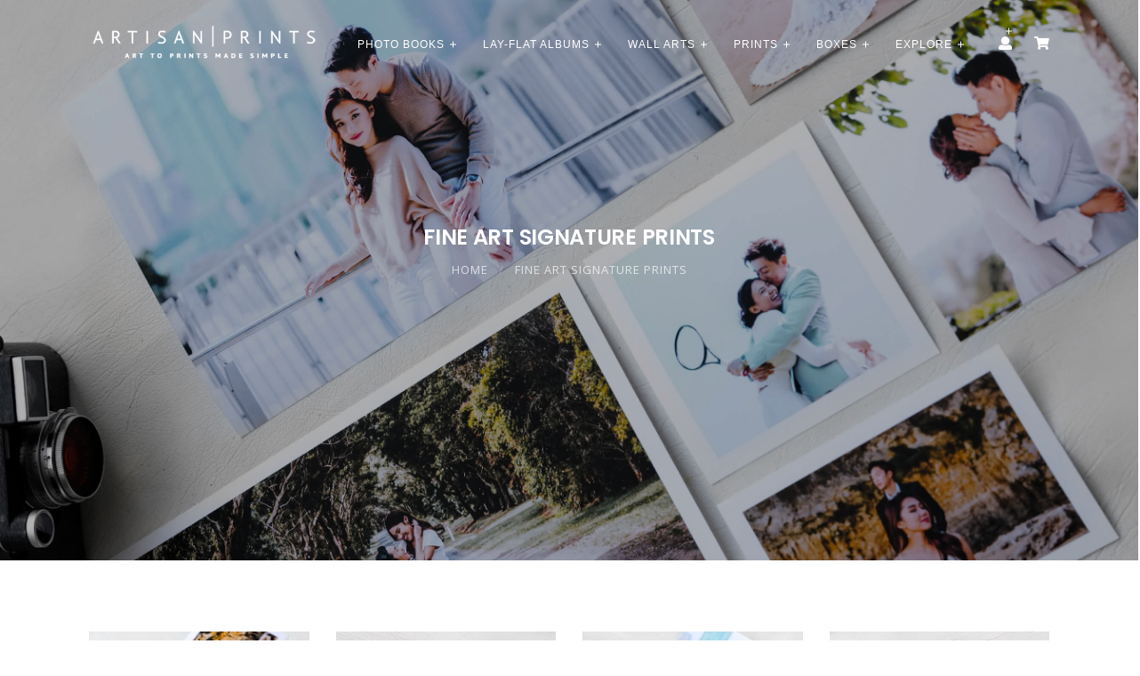

--- FILE ---
content_type: text/html; charset=utf-8
request_url: https://www.artisanprints.com/site/collection/c/FINE-ART-SIGNATURE-PRINTS
body_size: 10544
content:

<!DOCTYPE html>
<html lang="en">
<head>
    <!-- Global site tag (gtag.js) - Google Analytics -->
<script async src="https://www.googletagmanager.com/gtag/js?id=G-2H48QEB8M2"></script>
<script>
  window.dataLayer = window.dataLayer || [];
  function gtag(){dataLayer.push(arguments);}
  gtag('js', new Date());

  gtag('config', 'G-2H48QEB8M2');
</script>
      <script src="//cdn.pixfizz.com/dist/prod/20260128141144/cms_bundle.js" type="text/javascript"></script>

      <link rel="stylesheet" media="screen" href="//cdn.pixfizz.com/dist/prod/20260128141144/cms_bundle.css" />

    

<!-- Global site tag (gtag.js) - Google Analytics -->
<script async src="https://www.googletagmanager.com/gtag/js?id=G-2H48QEB8M2"></script>
<script>
  window.dataLayer = window.dataLayer || [];
  function gtag(){dataLayer.push(arguments);}
  gtag('js', new Date());

  gtag('config', 'G-2H48QEB8M2');
</script>
    <script type="text/javascript">
    window.omnisend = window.omnisend || [];
    omnisend.push(["accountID", "5e9801b48a48f75f9daad9ad"]);
    omnisend.push(["track", "$pageViewed"]);
    !function(){var e=document.createElement("script");e.type="text/javascript",e.async=!0,e.src="https://omnisrc.com/inshop/launcher-v2.js";var t=document.getElementsByTagName("script")[0];t.parentNode.insertBefore(e,t)}();
</script>
    <meta charset="utf-8">
	<meta name="viewport" content="width=device-width, initial-scale=1, shrink-to-fit=no">
	<meta name="description" content="">
	
	
    
        <meta name="keywords" content="best wedding album singapore, fine art prints, photo albums, wall canvas, singapore photo printing, wedding album, wedding guest book, instagram books">
    	
    <title>
        
        
            FINE ART SIGNATURE PRINTS | Artisan Prints | Inspiring Prints | Artisan Quality | Fine Art Prints | Photo Book and Photo Album | Wall Canvas | Singapore Photo Printing | Wedding Album | Wedding Guest Book | Instagram Books | Calendars | Singapore  | Artisan Prints | Inspiring Prints | Artisan Quality | Fine Art Prints | Photo Book and Photo Album | Wall Canvas | Singapore Photo Printing | Wedding Album | Wedding Guest Book | Instagram Books | Calendars | Singapore 
        
        
    </title>    
    <link rel="alternate" hreflang="en" href="https://www.artisanprints.com/site/collection/c/FINE-ART-SIGNATURE-PRINTS">
    <link rel="canonical" href="https://www.artisanprints.com/site/collection/c/FINE-ART-SIGNATURE-PRINTS" />
    <!-- Favicon -->
    <link rel="shortcut icon" href="https://cdn.pixfizz.com/fz/cd956599e4/0/0WgY7ycNpoYXdjOpcLZOPqmQrcTl7xxUJML2Lhyt3LU/~/favicon.png">
    <!-- CSS -->
    <link href="https://cdn.pixfizz.com/fz/dd6605af4d/0/PVUTDFsa9YVtLpByYI4vc3Z5dOyma9cVvqyDXEV_-d4/~/bootstrap.min.css" rel="stylesheet">
    <link href="https://cdn.pixfizz.com/fz/ce8a41cdc0/0/eHeVumRKx8q0kS8_wJRDsiLboRdld6YV-DLvSonOfb8/~/owl.carousel.min.css" rel="stylesheet">
    <link href="https://cdn.pixfizz.com/fz/d61f65025a/0/HVj4xUuSYob7UEjEGgPrkT9nCO08ql7An5l4mQL4CJ8/~/owl.theme.default.min.css" rel="stylesheet">
    <link href="https://cdn.pixfizz.com/fz/d42c95b1db/0/40aKXYs2YAuphw8dsM1HQ5yac86n9kQaHn9pCbtsukU/~/magnific-popup.min.css" rel="stylesheet">
    <link href="https://cdn.pixfizz.com/fz/af82b23713/0/qf0b-D1W5ylR06Wwn1NPN7IJrkbTZGbLme5GJCCTk3U/~/app.css" rel="stylesheet">
    <!-- Fonts/Icons -->
    <link rel="stylesheet" href="https://use.fontawesome.com/releases/v5.6.3/css/all.css" integrity="sha384-UHRtZLI+pbxtHCWp1t77Bi1L4ZtiqrqD80Kn4Z8NTSRyMA2Fd33n5dQ8lWUE00s/" crossorigin="anonymous">
	<link href="https://cdn.pixfizz.com/fz/fbceea2265/0/T4RBr2XFvIdQp7VSYSQsLLh9gXXdlyxdyet7_6Od17k/~/font-awesome.css" rel="stylesheet">
	<link href="/site/stylesheet/font-awesome-icons.css" rel="stylesheet">
    <link href="/site/stylesheet/themify-icons.css" rel="stylesheet">
    <link rel="stylesheet" href="/site/style.css">
    <link type="text/css" rel="stylesheet" href="https://cdn.pixfizz.com/fz/de38f7a2ce/0/b36u1JH3yVawqrS67f9mJExbhC9mK05TiBXV0sO2dSA/~/lightslider.css" />
    <script src="//ajax.googleapis.com/ajax/libs/jquery/1.11.0/jquery.min.js"></script>
    <script src="https://cdn.pixfizz.com/fz/9d6fd241c5/0/tONgzs8PIQSQTwlBptexjwCdvd0fm_IbLTONjDp15Zw/~/lightslider.js"></script>
    <!-- Global site tag (gtag.js) - Google Analytics -->
    <meta name="google-site-verification" content="cKoSwuutzr1ui2yCaj5I8gK4MUFdmNuDZnh3vLNAVLs" />
</head>
<body>

	<header>
	    <!-- Announcement Bar -->
	    
	    
		<!-- End Announcement Bar -->
	    <!-- Announcement Bar old -->
	    
		<!-- End Announcement Bar old-->
		
		
		<!-- navbar -->
		<nav class="navbar navbar-absolute"><!-- add 'navbar-dark/navbar-grey/navbar-transparent/navbar-transparent-dark' -->
			<div class="container text-center">
				<a class="navbar-brand" href="/site/">
					<img src="https://cdn.pixfizz.com/fz/94a27b3d52/0/dRdTPitNsKwTYHIkGJlWwCU-EZ7sIGojRfOBnt0Y44A/~/logo_dark_bkg.png" class="noshowonmobile">
					<img src="https://cdn.pixfizz.com/fz/0d7abf8765/0/wmQLS5UoPuIHU4brJxvASd6MH_1V20sgEMuAw8RJY2c/~/mobile_logo_dark_bkg.png" class="showonmobile">
				</a>
				<!-- hardcoded menu -->
<ul class="nav dropdown"><!-- add 'dropdown-dark/dropdown-grey/dropdown-transparent/dropdown-transparent-dark' -->
    
    <!-- Mobile Dropdown Photo Books -->
	<li class="nav-item nav-dropdown showonmobile">
		<a class="nav-link" href="#">Photo Books</a>
        <ul class="dropdown-menu ">
		    <li><a href="/site/shop/hard-cover-books">Hard Cover Books</a></li>
		    <li><a href="/site/shop/soft-cover-books">Soft Cover Books</a></li>
		    <li><a href="/site/shop/guest-books">Guest Books</a></li>
		    <li><a href="/site/shop/bespoke-books">Bespoke Books</a></li>
		</ul>
	</li>

	<!-- Mega Dropdown Photo Books -->
	<li class="nav-item nav-megadropdown noshowonmobile">
		<a class="nav-link" href="#">Photo Books</a>
		
		<div class="mega-menu" style="padding:9px;width:850px;">
			<div class="row">
				<!-- Mega menu column 1 -->
				<div class="col-12 col-lg-4">
					<h6 class="heading-uppercase margin-bottom-10" style="font-size:12px;"><b>Artisan Photo Books</b></h6>
					<ul class="list-unstyled" style="text-transform:none;font-size:12px;">
						<li>We distinguish ourselves from other online photo books by giving premium finishing for all our products, using 100% recycled artisan quality paper, signature binding for flatter pages, finest materials, and hand made artisan finishing.<br><br> Books starts with 40 pages by default, and you can add extra pages up to 120 pages. </li>
						<br><br><br>
						<li><a href="/site/product/c/LAYOUT-DESIGN?product=47847"><b>LAYOUT DESIGN SERVICES</b></a></li>
						 You can create the book layout yourself using our online editor or simply let us professionally design the book for you. <br>For birthdays, farewell, weddings, anniversaries and all your milestones in life.
					</ul>
				</div>
				<!-- Mega menu column 2 -->
				<div class="col-12 col-lg-4" style="text-align:center;">
				    <a href="/site/shop/hard-cover-books"><img src="https://cdn.pixfizz.com/fz/661feda893/0/8uaFta5Sz_2z71kGCb5_to5OIijgvixvfXQ26-AUZs0/~/hard_cover_books_menu.jpg"></a>
					<h6 class="heading-uppercase margin-bottom-10">Hard Cover Books</h1>
					<a href="/site/shop/guest-books"><img src="https://cdn.pixfizz.com/fz/f269890dbb/0/JDRyCNgMxgaYNOws5LmnIoshBG6a3brUDPRWtQITwy8/~/guest_books_menu.jpg"></a>
					<h6 class="heading-uppercase margin-bottom-10">Guest Books</h6>
				</div>
				<!-- Mega menu column 3 -->
				<div class="col-12 col-lg-4" style="text-align:center;">
				    <a href="/site/shop/soft-cover-books"><img src="https://cdn.pixfizz.com/fz/258ec8394a/0/LM7qKJgn7Kx46PPabuvY6hiRlDo7NRyhIaW59jRv4hs/~/soft_cover_books_menu.jpg"></a>
					<h6 class="heading-uppercase margin-bottom-10">Soft Cover Books</h6>
					<a href="/site/shop/bespoke-books"><img src="https://cdn.pixfizz.com/fz/267208affb/0/wlB0Mq5eAVkvIJ8eHwFC0NJaTl1edtb9bVgBYZIni2s/~/bespoke_books_menu.jpg"></a>
					<h6 class="heading-uppercase margin-bottom-10">Bespoke Books</h6>
				</div>
			</div><!-- end row -->
		</div>
	</li>


    <!-- Mobile Dropdown Lay-flat Albums -->
	<li class="nav-item nav-dropdown showonmobile">
		<a class="nav-link" href="#">Lay-flat Albums</a>
        <ul class="dropdown-menu ">
		    <li><a href="/site/shop/hard-cover-layflat-albums-fine-art-paper">Hard Cover Lay-flat Albums (Fine-Art Paper)</a></li>
		    <li><a href="/site/shop/soft-cover-layflat">Soft Cover Lay-flat Albums (Artisan Paper)</a></li>
		    <li><a href="/site/shop/hard-cover-layflat-albums-photographic-paper">Hard Cover Lay-flat Albums (Photographic Paper)</a></li>		    
		</ul>
	</li>
	
		<!-- Mega Dropdown Lay-flat Albums -->
	<li class="nav-item nav-megadropdown noshowonmobile">
		<a class="nav-link" href="#">Lay-flat Albums</a>
		<div class="mega-menu" style="padding:9px;width:850px;">
			<div class="row">
				<!-- Mega menu column 1 -->
				<div class="col-12 col-lg-4">
					<h6 class="heading-uppercase margin-bottom-10" style="font-size:12px;"><b>Lay-flat/Flush Mount Albums 
					    <br>
					    (Fine-Art Paper)</b>
					</h6>
					<ul class="list-unstyled" style="text-transform:none;font-size:12px;">
						<li>Our lay-flat (flush mount) album features seamless pages that lay flat when open, showing full panoramic print across two pages using the latest ultrachrome 100% archival fine-art paper with pigment ink, delivers nothing but the best print quality </li>
					</ul>
					<br><br><br><br><br>
					<h6 class="heading-uppercase margin-bottom-10" style="font-size:12px;"><b>Lay-flat/Flush Mount Albums
					    <br>
					    (Photographic Paper)</b>
					</h6>
					<ul class="list-unstyled" style="text-transform:none;font-size:12px;">
						<li>Alternatively you can also choose professional photographic paper for our hard cover lay-flat albums with a choice of satin-gloss or matte finish lamination. Printed on Noritsu 3701DH/Noritsu LPS24 PRO on Kodak Endura professional photo paper. </li>
							<br><br><br><br><br><br>
						<li><a href="/site/product/c/LAYOUT-DESIGN?product=47847"><b>LAYOUT DESIGN SERVICES</b></a></li>
						 You can create the album layout yourself using our online editor or simply let us professionally design the album for you. <br>For birthdays, farewell, weddings, anniversaries and all your milestones in life.
					
						
						
					</ul>	
				
				</div>
				<!-- Mega menu column 2 -->
				<div class="col-12 col-lg-4" style="text-align:center;">
				    <a href="/site/shop/hard-cover-layflat-albums-fine-art-paper"><img src="https://cdn.pixfizz.com/fz/b4b1ea3de7/0/EBipc1UOAt1ZYzJXT3MbKRuk70eqjw9MVmJF7pcyTWE/~/aplayflat_fineart_album.jpg"></a>
					<h6 class="heading-uppercase margin-bottom-10">Hard Cover Lay-flat Albums
					    <br>
					    (Fine-Art paper)
					</h6>
					<a href="/site/shop/hard-cover-layflat-albums-photographic-paper"><img src="https://cdn.pixfizz.com/fz/7a986d7cad/0/wwKlz-w9-YutShdPVU2SvW6Oc45ymlU2r4zEjbT46ws/~/aplayflat_pp_album_menu.jpg">
					<h6 class="heading-uppercase margin-bottom-10">Hard Cover Lay-flat Albums
					    <br>
					    (Photographic Paper)
					</h6>
				</div>
				<!-- Mega menu column 3 -->
				<div class="col-12 col-lg-4" style="text-align:center;">
				    <a href="/site/shop/soft-cover-layflat"><img src="https://cdn.pixfizz.com/fz/6275257390/0/gi2xuBE53qWYwK7BUz6D-Pf84pPw4ETLrKWlw4B_Y3Q/~/scl_main_menu.jpg">
					<h6 class="heading-uppercase margin-bottom-10">Soft Cover Lay-flat Albums
					    <br>
					    
					</h6>
				</div>
			</div><!-- end row -->
		</div>
	</li>
	

	
	
<!-- end nav -->

    <!-- Mobile Dropdown Wall Arts -->
	<li class="nav-item nav-dropdown showonmobile">
		<a class="nav-link" href="#">Wall Arts</a>
        <ul class="dropdown-menu ">
		    <li><a href="/site/collection/c/wall-canvas">Wall Canvas</a></li>
		    <li><a href="/site/collection/c/wooden-floating-frame-wall-canvas">Floating Frame Wall Canvas</a></li>
		    <li><a href="/site/collection/c/GALLERY-FRAME">Gallery Frame</a></li>
		    <li><a href="/site/collection/c/wooden-frame">Wooden Frame</a></li>
		    <li><a href="/site/collection/c/wooden-photo-block">Wooden Photo Block</a></li>		    
		</ul>
	</li>

	<!-- Mega Dropdown Wall Arts -->
	<li class="nav-item nav-megadropdown noshowonmobile">
		<a class="nav-link" href="#">Wall Arts</a>
		<div class="mega-menu" style="padding:9px;width:850px;">
			<div class="row">
				<!-- Mega menu column 1 -->
				<div class="col-12 col-lg-4">
					<h6 class="heading-uppercase margin-bottom-10" style="font-size:12px;">Wall Arts</h6>
					<ul class="list-unstyled" style="text-transform:none;font-size:12px;">
						<li>Create your own art pieces on your wall. <br>From Wall Canvas to Gallery Frame with Fine-Art Prints, add texts or quotes to your favourite photos and make it uniquely yours<br><br> Look Mom, no more empty wall !!! <br><br><br><br><br><br><br><br></li>
					</ul>
				  
				
					<a href="/site/collection/c/wall-canvas"><img src="https://cdn.pixfizz.com/fz/2919452575/0/z13DC8jkcFqMRbNkt7Yx0XG-aY2z1Nc6WcYOd158Qqg/~/canvas_main_page_menu.jpg"></a>
					<h6 class="heading-uppercase margin-bottom-10 style="text-align:center;">Wall Canvas</h6>
				</div>	
				
				<!-- Mega menu column 2 -->
				<div class="col-12 col-lg-4" style="text-align:center;">
				    <a href="/site/collection/c/GALLERY-FRAME"><img src="https://cdn.pixfizz.com/fz/255c25e945/0/Sn9B_DyVFthmCrxomG2SOIPNNEjzz-d2XxgpavYGqjs/~/galleryframe-mainmenu.jpg"></a>
					<h6 class="heading-uppercase margin-bottom-10; style="text-align:center">Gallery Frame (Fine-Art Print)</h6> <br>
					<a href="/site/collection/c/wooden-floating-frame-wall-canvas"><img src="https://cdn.pixfizz.com/fz/aac0561762/0/xipBQ4Yoa9pWC4b170-hvEHRV99ThThOVdkNnAzsebk/~/woodencanvas_menu.jpg"></a>
					<h6 class="heading-uppercase margin-bottom-10">Floating Frame Wall Canvas</h6>
				</div>
				<!-- Mega menu column 3 -->
				<div class="col-12 col-lg-4" style="text-align:center;">
				    <a href="/site/collection/c/wooden-frame"><img src="https://cdn.pixfizz.com/fz/ffb565f4e4/0/eOd7a0lT10QtTYAM5Uh-Am3a_6bzCXfWUufrKhfcqrs/~/woodenframe_main_menu.jpg"></a>
					<h6 class="heading-uppercase margin-bottom-10">Wooden Frame</h6> 
					<a href="/site/collection/c/wooden-photo-block"><img src="https://cdn.pixfizz.com/fz/bd15ba9bd4/0/TioMX5ai9xmuh15p2Wkogt4bAnRiE3Fvozt6TXlr8LU/~/woodenphotoblockmain_menu.jpg"></a>
					<h6 class="heading-uppercase margin-bottom-10">Wooden Photo Block</h6>
				</div>
			</div><!-- end row -->
		</div>
	</li>
	

    <!-- Mobile Dropdown Prints -->
	<li class="nav-item nav-dropdown showonmobile">
		<a class="nav-link" href="#">Prints</a>
        <ul class="dropdown-menu ">
            <li><a href="site/collection/c/FINE-ART-SIGNATURE-PRINTS">A|P Fine-Art Prints</a></li>
		    <li><a href="/site/collection/c/signature-prints">A|P Signature Prints</a></li>
		    <li><a href="/site/collection/c/calendar">Calendar</a></li>
		    <li><a href="/site/collection/c/wooden-block-prints">Wooden Block + Prints</a></li>
		    <li><a href="/site/category/c/invites">Invites</a></li>
		    <li><a href="/site/collection/c/matted-prints">Matted Fine-Art Prints</a></li>
		    <li><a href="/site/collection/c/acrylic-photo-block">Acrylic Photo Block</a></li>
		    <li><a href="/site/collection/c/ultra-thick-fine-art">Ultra Thick Fine-art Prints</a></li>
		    <li><a href="/site/collection/c/magnetic-accordion">Magnetic Accordion</a></li>			    
		</ul>
	</li>

	<!-- Mega Dropdown Prints -->
	<li class="nav-item nav-megadropdown noshowonmobile">
		<a class="nav-link" href="#">Prints</a>
		<div class="mega-menu" style="padding:9px;width:850px;">
			<div class="row">
				<!-- Mega menu column 1 -->
				<div class="col-md-3" style="text-align:center;">
				    
				    <a href="/site/collection/c/signature-prints"><img src="https://cdn.pixfizz.com/fz/e41960587b/0/cWS5UPM-pwdM1rOnp6y5S-CsbaEYJfmwErw9YWqfy1A/~/sp_main_menu.jpg"></a>
					<h6 class="heading-uppercase margin-bottom-10">A|P Signature Prints</h1>
					<br>
					 <a href="/site/collection/c/calendar"><img src="https://cdn.pixfizz.com/fz/57c475d43d/0/gmz-1vKinCEy9uOs59YRjwpkiJ7fcJT2FAw5ZOcJCqI/~/calendar_main_menu.jpg"></a>
					<h2 class="heading-uppercase margin-bottom-10">Calendar</h6>
				</div>
				<!-- Mega menu column 2 -->
				<div class="col-md-3" style="text-align:center;">
				    
				    <a href="/site/collection/c/FINE-ART-SIGNATURE-PRINTS"><img src="https://cdn.pixfizz.com/fz/d274eb1bcb/0/1OKJGi-9CPJEsBbSorKSnepsjZCpesCSUlWwSVEmUVk/~/fine-art-mainmenu.jpg"></a>
					<h6 class="heading-uppercase margin-bottom-10">A|P Fine-Art Prints</h1>
					<br>
					<a href="/site/category/c/invites"><img src="https://cdn.pixfizz.com/fz/12410bd87a/0/36Uqf_RK0mvHF3ppXxMrpjLJ9Z9tZicxoxwnE6WvbWk/~/invites_main_menu.jpg"></a>
					<h2 class="heading-uppercase margin-bottom-10">Invites</h6>
				</div>
				<!-- Mega menu column 3 -->
				<div class="col-md-3" style="text-align:center;">
				    
				    <a href="/site/collection/c/matted-prints"><img src="https://cdn.pixfizz.com/fz/cfbc652272/0/WjGROWfXOrTARweX_f9p7-D1c63FN-273w5Oa_3E3a8/~/matted_prints_main_menu.jpg"></a>
					<h6 class="heading-uppercase margin-bottom-10">Matted Fine-Art Prints</h6>
					<br>
					<a href="/site/collection/c/acrylic-photo-block"><img src="https://cdn.pixfizz.com/fz/10724b56a3/0/j3bDm5gMs9lxXBzHn_nzBeyRh7dL23VNnX2nF4AqieE/~/acrylicphotoblock_menu.jpg"></a>
					<h6 class="heading-uppercase margin-bottom-10">Acrylic Photo Block</h6>
				</div>
				<!-- Mega menu column 4 -->
				<div class="col-md-3" style="text-align:center;">
				    
				    <a href="/site/collection/c/ultra-thick-fine-art"><img src="https://cdn.pixfizz.com/fz/64f271715f/0/uYQJx6owUW7UGVt5nupsWb3rvDivwxlkJfx6WA9OCDU/~/ultrathickprints_menu.jpg"></a>
					<h6 class="heading-uppercase margin-bottom-10">Thick Fine-art Prints</h1>
					<br>
					<a href="/site/collection/c/magnetic-accordion"><img src="https://cdn.pixfizz.com/fz/57831d3e8f/0/gxEI41lO5pYjtFgNUcxgxj2Ma56EnA3bWxqv2f5gPOA/~/accordion_menu.jpg"></a>
					<h2 class="heading-uppercase margin-bottom-10">Magnetic Accordion</h6>
				</div>
				<!-- Mega menu column 5 -->
				<div class="col-md-3" style="text-align:center;">
				    
				    <a href="/site/collection/c/wooden-block-prints"><img src="https://cdn.pixfizz.com/fz/8eefd55781/0/-iqJSElVEpHCl4kbDRvF4ITQCrKYIOXZnD_J-WBe06g/~/woodenblock_main_page_menu.jpg"></a>
					<h6 class="heading-uppercase margin-bottom-10">Wooden Block + Prints</h1>
					<br>
				    </div>
				<!-- Mega menu column 6 -->
				<div class="col-md-3" style="text-align:center;">
				    <a href="/site/collection/c/wooden-frame"><img src="https://cdn.pixfizz.com/fz/ffb565f4e4/0/eOd7a0lT10QtTYAM5Uh-Am3a_6bzCXfWUufrKhfcqrs/~/woodenframe%2Bmain.jpg"></a>
					<h2 class="heading-uppercase margin-bottom-10">Wooden Frame</h6>
					<br>
			</div><!-- end row -->
		</div>
	</li>
	
	

    <!-- Mobile Dropdown Boxes -->
	<li class="nav-item nav-dropdown showonmobile">
		<a class="nav-link" href="#">Boxes</a>
        <ul class="dropdown-menu ">
		    <li><a href="/site/collection/c/signature-box">A|P Signature Box</a></li>
		    <li><a href="/site/category/c/wooden-keepsake-box">A|P Wooden Keepsake Box</a></li>
		    <li><a href="/site/collection/c/acrylic-wooden-keepsake-box">A|P Acrylic Wooden Keepsake Box</a></li>
		</ul>
	</li>

	<!-- Mega Dropdown Boxes -->
	<li class="nav-item nav-megadropdown noshowonmobile">
		<a class="nav-link" href="#">Boxes</a>
		<div class="mega-menu" style="padding:9px;width:850px;">
			<div class="row">
				<!-- Mega menu column 1 -->
				<div class="col-12 col-lg-4">
					<h6 class="heading-uppercase margin-bottom-10" style="font-size:12px;">Boxes</h6>
					<ul class="list-unstyled" style="text-transform:none;font-size:12px;">
						<li>Personalised boxes for your album, books, prints, memorabilia pieces or just about anything</li>
					</ul>
				</div>
				<!-- Mega menu column 2 -->
				<div class="col-12 col-lg-4" style="text-align:center;">
				    <a href="/site/collection/c/signature-box"><img src="https://cdn.pixfizz.com/fz/bbf6aa5db4/0/uCOiIbZBSS59F_yypU5a5UvGZH3rQSF-T8IsHCoUb94/~/box_main_menu.jpg"></a>
					<h6 class="heading-uppercase margin-bottom-10">A|P Signature Box</h1>
					<a href="/site/category/c/wooden-keepsake-box"><img src="https://cdn.pixfizz.com/fz/61b95dec27/0/k55m76LHVTXXEc-c5C9yemYyWe-f5_CongM74GkRzTE/~/woodenbox_main_page_menu.jpg"></a>
					<h2 class="heading-uppercase margin-bottom-10">A|P Wooden Keepsake Box</h6>
				</div>
				<!-- Mega menu column 3 -->
				<div class="col-12 col-lg-4" style="text-align:center;">
				    <a href="/site/collection/c/acrylic-wooden-keepsake-box"><img src="https://cdn.pixfizz.com/fz/1bb9a175cf/0/a8-IPrLRA1DEg_I1s6mfLy8PA02DnroaGxtVr71td2c/~/woodenacrylicbox_main_page_menu.jpg"></a>
					<h6 class="heading-uppercase margin-bottom-10">A|P Acrylic Wooden Keepsake Box</h6>
				
				</div>
			</div><!-- end row -->
		</div>
	</li>
	
	
	<li class="nav-item nav-megadropdown nav-dropdown">
		<a class="nav-link" href="#">Explore</a>
        <ul class="dropdown-menu margintop">
		    <li><a href="/site/aboutus">About Us</a></li>
		    <li><a href="/site/collection/c/gift-cards">E-Gift Cards</a></li>
            <li><a href="/site/gallery">Product Gallery & Ideas</a></li>
            <li><a href="/site/layoutdesign_ideas">Layout Design Inspirations</a></li>
            <li><a href="/site/product/c/LAYOUT-DESIGN?product=47847">Layout Design Service</a></li>
        <!--    <li><a href="/site/product-ideas">Product Ideas</a></li> -->
            <li><a href="/site/pricelist">Price List</a></li>
            <li><a href="/site/promotions">Promotions</a></li>
           
            <li><a href="/site/tutorial">Tutorial Videos</a></li>
           <!-- <li><a href="/site/halloffame">Hall of Fame Artisans</a></li>
            <!--<li><a href="/site/collaborations">Collaborations</a></li>-->
            <li><a href="/site/help">Help/FAQ</a></li>
            <li><a href="/site/shipping_info">Shipping Info</a></li>
            <li><a href="/site/contactus">Contact Us</a></li>
	    </ul>
    </li>
	

<!-- end nav -->

    <li style="margin-top:30px" class="adminmenu showonmobile"><a href="/site/register">LOGIN</a></li>

	
</ul>
				<!-- end nav -->
				<ul class="list-horizontal-unstyled noshowonmobile" style="padding-top:0px">
					
                        <nav class="nav" style="float: left; margin-right: 25px;">
                            <li class="nav-item nav-dropdown">
						        <a class="nav-link" href="#"><a href="#"><span style="padding-bottom:40px;"><i class="fas fa-user"></i></span></a>
			        	        <ul class="dropdown-menu" style="margin:0px">
    					            <li><a href="/site/register" class="nav-link">login/register</a></li>
						        </ul>
					        </li>
					    </nav>
					
				    
					
					<li>
                    
                    
                    
					<div style="float:left;">
					    <a href="/site/cart" data-toggle="tooltip" data-placement="bottom"" title="YOU HAVE 0 ITEM IN YOUR CART" ><i class="fas fa-shopping-cart"></i></a>
					</div>
										
					<div style="float:left; margin-top: -10px;"></div>
					</li>
				</ul>
				<!-- Nav Toggle button -->
				
				
				<button class="nav-toggle-btn position-center">
			        <span class="lines"></span>
			    </button>
			    <!-- toggle button will show when screen resolution is less than 992px -->
			    <!-- Icon Buttons -->
				<ul class="list-horizontal-unstyled showonmobile" style="display: flex; margin-right: 0px; margin-left:-9px; font-size: 13px">
					<!--add cart icon on mobile-->
					<li class="showonmobile cart-mr">
                        
                        
                        
					        <div style="float:left;" >
					            <a href="/site/cart" data-toggle="tooltip" data-placement="bottom"" title="YOU HAVE  0 ITEM IN YOUR CART" ><i class="fas fa-shopping-cart"></i></a>
					        </div>
					    					
				        <div style="float:left; margin-top: -10px;"></div>
					</li>				
			</div><!-- end container -->
		</nav>
		<!-- end navbar -->
	</header>
	
	<!-- Scroll to top button -->
	<div class="scrolltotop">
		<a class="button-circle button-circle-sm button-circle-dark" href="#"><i class="ti-arrow-up"></i></a>
	</div>
	<!-- end Scroll to top button -->
	
    <!-- Page Title -->
<!-- Centererd Title Parallax Image Background -->


    <div class="section bg-image parallax" style="background-image: url(https://cdn.pixfizz.com/fz/fa8744d3e8/0/rcQFofgrobWJr1NkVCCNG2uqt2tTQMqohi7IDs-4Vqk/~/sp-fineart-paralax.jpg);height:630px">


	<div class="bg-black-03" style="height:630px;">
		<div class="container text-center" style="padding: 250px 30px">
		    
			<h1>
			    
			    
		            FINE ART SIGNATURE PRINTS
		        
		        
		        
			</h1>
			<nav>
            <!-- Product Page -->
            
            <!-- Collection Page -->
            
                <ul class="breadcrumb">
	                <li class="breadcrumb-item"><a href="/site/">Home</a></li>
                    
	                    
	                        
	                            <li class="breadcrumb-item">
	                                <a  href="/site/collection/c/FINE-ART-SIGNATURE-PRINTS">
	                                    
	                                        FINE ART SIGNATURE PRINTS
	                                        
	                                </a>
	                           </li>
	                        
	                    
                    
                </ul>
            
            <!-- Checkout Pages -->
            
            <!-- Other Pages -->
            
			</nav>
		</div><!-- end container -->
	</div>
</div>

<!-- end Page Title section -->
<!-- Collection section -->
<div class="section">
	<div class="container">
        <div class="row product-wrapper product-hover-style-2 margin-top-50 justify-content-center">
            
                
                    
                        
                            
                                
                                            
	                                    <div class="col-12 col-md-6 col-lg-3 product">
		                                    <div class="product-img">
			                                    <a  href="/site/product/c/FINE-ART-SIGNATURE-PRINTS?theme=121990-fine-art-signature-prints-4x6&product=48341-fine-art-prints-4x6-25-pieces-set">
				                                    <img  src="https://cdn.pixfizz.com/fz/3fe5f18d6b/0/DNOv6jwZjGpxoJ8WTHbrzZmutZAN0MoxvrVAACUpwKc/~/fineart-sp02.jpg" alt="FINE-ART SIGNATURE PRINTS 4x6&quot;" />
			                                    </a>
		                                    </div><!-- end product-img -->
		                                    <div class="product-info">
			                                    
			                                    FINE-ART PRINTS 4x6" (25 pieces/set)
			                                    
			                                    <!-- Product Price -->
			                                    <div class="product-price">
				                                    <h6>S$27.90</h6>
        			                            </div>
		                                    </div><!-- end product-info -->
	                                    </div>
                                    
                                
                                            
	                                    <div class="col-12 col-md-6 col-lg-3 product">
		                                    <div class="product-img">
			                                    <a  href="/site/product/c/FINE-ART-SIGNATURE-PRINTS?theme=121991-fine-art-signature-prints-5x5&product=48343-fine-art-prints-5x5-25-pieces-set">
				                                    <img  src="https://cdn.pixfizz.com/fz/b4e378a173/0/B5lklYDxnpdVDYmWb_-28iyq0dPz6DuRoy5wqq6KYGo/~/fineart-sp08.jpg" alt="FINE-ART SIGNATURE PRINTS 5x5&quot;" />
			                                    </a>
		                                    </div><!-- end product-img -->
		                                    <div class="product-info">
			                                    
			                                    FINE-ART PRINTS 5x5" (25 pieces/set)
			                                    
			                                    <!-- Product Price -->
			                                    <div class="product-price">
				                                    <h6>S$29.90</h6>
        			                            </div>
		                                    </div><!-- end product-info -->
	                                    </div>
                                    
                                
                                            
	                                    <div class="col-12 col-md-6 col-lg-3 product">
		                                    <div class="product-img">
			                                    <a  href="/site/product/c/FINE-ART-SIGNATURE-PRINTS?theme=121993-fine-art-signature-prints-5x7&product=48345-fine-art-prints-5x7-25-pieces-set">
				                                    <img  src="https://cdn.pixfizz.com/fz/7ad42372e5/0/M3fCL0F7-nIM4864k-MDdQVTAUPELrzu60VUfVD24OY/~/fineart-sp15.jpg" alt="FINE-ART SIGNATURE PRINTS 5x7&quot;" />
			                                    </a>
		                                    </div><!-- end product-img -->
		                                    <div class="product-info">
			                                    
			                                    FINE-ART PRINTS 5x7" (25 pieces/set)
			                                    
			                                    <!-- Product Price -->
			                                    <div class="product-price">
				                                    <h6>S$34.90</h6>
        			                            </div>
		                                    </div><!-- end product-info -->
	                                    </div>
                                    
                                
                                            
	                                    <div class="col-12 col-md-6 col-lg-3 product">
		                                    <div class="product-img">
			                                    <a  href="/site/product/c/FINE-ART-SIGNATURE-PRINTS?theme=121994-fine-art-signature-prints-6x8&product=48342-fine-art-prints-6x8-12-pieces-set">
				                                    <img  src="https://cdn.pixfizz.com/fz/49b429d3b1/0/3x6jQBLlkaWQzAsXD53eedmzwxu-X__Ssks_DixLbrI/~/fineart-sp04.jpg" alt="FINE-ART SIGNATURE PRINTS 6x8&quot;" />
			                                    </a>
		                                    </div><!-- end product-img -->
		                                    <div class="product-info">
			                                    
			                                    FINE-ART PRINTS 6x8" (12 pieces/set)
			                                    
			                                    <!-- Product Price -->
			                                    <div class="product-price">
				                                    <h6>S$38.90</h6>
        			                            </div>
		                                    </div><!-- end product-info -->
	                                    </div>
                                    
                                
                                            
	                                    <div class="col-12 col-md-6 col-lg-3 product">
		                                    <div class="product-img">
			                                    <a  href="/site/product/c/FINE-ART-SIGNATURE-PRINTS?theme=121995-fine-art-signature-prints-8x8&product=48344-fine-art-prints-8x8-12-pieces-set">
				                                    <img  src="https://cdn.pixfizz.com/fz/e2df2fa845/0/I1cQroLahVC-vWTsMHPznNWyerRFKFUI2eJCpMf3lyg/~/fineart-sp10.jpg" alt="FINE-ART SIGNATURE PRINTS 8x8&quot;" />
			                                    </a>
		                                    </div><!-- end product-img -->
		                                    <div class="product-info">
			                                    
			                                    FINE-ART PRINTS 8x8" (12 pieces/set)
			                                    
			                                    <!-- Product Price -->
			                                    <div class="product-price">
				                                    <h6>S$44.90</h6>
        			                            </div>
		                                    </div><!-- end product-info -->
	                                    </div>
                                    
                                
                                            
	                                    <div class="col-12 col-md-6 col-lg-3 product">
		                                    <div class="product-img">
			                                    <a  href="/site/product/c/FINE-ART-SIGNATURE-PRINTS?theme=121996-fine-art-signature-prints-8x12&product=48346-fine-art-prints-8x12-12-pieces-set">
				                                    <img  src="https://cdn.pixfizz.com/fz/d0527b5bd0/0/oqVD2v4wMrdZGPBBnA1DF1dlMgohpf-oghxRKWuc5Ks/~/fineart-sp12.jpg" alt="FINE-ART SIGNATURE PRINTS 8x12&quot;" />
			                                    </a>
		                                    </div><!-- end product-img -->
		                                    <div class="product-info">
			                                    
			                                    FINE-ART PRINTS 8x12" (12 pieces/set)
			                                    
			                                    <!-- Product Price -->
			                                    <div class="product-price">
				                                    <h6>S$51.90</h6>
        			                            </div>
		                                    </div><!-- end product-info -->
	                                    </div>
                                    
                                
                            
                            <!-- image overview -->
                            <div class="text-center" style="width:100%">
                            
                            <div class="owl-carousel" data-owl-items="1">
                                
                            </div> 
                            
                            </div>
                            
                            
                            
                        
                    
                        
                            
                        
                
                
                    <div class="col-12 col-md-12 col-lg-12 text-center">
                        <h3></h3>
                        
                    </div>
                    
                                
            	        
        </div>
    </div>
</div>
</div>
</div>
</div>


<!-- Pagination Not Required -->
    
	<footer>
		<div class="footer bg-dark-lighter">
			<div class="container">
				<div class="row align-items-center">
					<div class="col-12 col-md-3 text-center text-md-left order-md-1">
						<img src="https://cdn.pixfizz.com/fz/94a27b3d52/0/dRdTPitNsKwTYHIkGJlWwCU-EZ7sIGojRfOBnt0Y44A/~/logo_dark_bkg.png" style="max-height:40px">
					</div>
					<div class="col-12 col-md-3 text-center text-md-right order-md-3">
						<ul class="list-horizontal-unstyled">
						   <li> <img src="https://cdn.pixfizz.com/fz/f220d3c504/0/yezscMC2EBSGMQU7h5QKvKuOYMsADLz1mQSSEsM7c9M/~/SSL1.png" style="max-height:25px"></li>
						<!--	<li><a href="http://www.facebook.com/artisanprintscom"><i class="fab fa-facebook-f"></i></a></li>
							<li><a href="http://www.instagram.com/artisanprintscom"><i class="fab fa-instagram"></i></a></li>-->
						</ul>
					</div>
					<div class="col-12 col-md-6 text-center order-md-2">
						<ul class="list-horizontal-unstyled">
							<li><h6 class="heading-uppercase no-margin"><a href="/site/">Home</a></h6></li>
							<li><h6 class="heading-uppercase no-margin"><a href="/site/aboutus">About Us</a></h6></li>
							<li><h6 class="heading-uppercase no-margin"><a href="/site/terms">Terms & Conditions</a></h6></li>
							<li><h6 class="heading-uppercase no-margin"><a href="/site/privacy">Privacy Policy</a></h6></li>
							<li><h6 class="heading-uppercase no-margin"><a href="/site/contactus">Contact</a></h6></li>
							<li><a href="http://www.facebook.com/artisanprintscom"><i class="fab fa-facebook-f"></i></a></li>
							<li><a href="http://www.instagram.com/artisanprintscom"><i class="fab fa-instagram"></i></a></li>
						</ul>
					</div>
				</div><!-- end row -->
			</div><!-- end container -->
		</div><!-- end footer 
		<div class="footer-bottom bg-dark">
			<div class="container text-center">
				<p class="font-small">Powered by Pixfizz &copy; <script>new Date().getFullYear()>document.write(new Date().getFullYear());</script></p>
			</div><!-- end container -->
		</div><!-- end footer-bottom -->
	</footer>    
  
	<!-- ***** JAVASCRIPTS ***** -->
	<!-- Libraries -->
	<script src="https://cdn.pixfizz.com/fz/bd6cead0e4/0/HpZYSERMrqvVmkAfToJqlt6Eva52evWM-0lBIY4IVJs/~/jquery.min.js"></script>
	<script src="https://cdn.pixfizz.com/fz/867b09d79c/0/DR7-oODRBGIigA2squtMn7p58CaFltRzyCZagvJgwns/~/popper.min.js"></script>
	<!-- Plugins -->
	<script src="https://cdn.pixfizz.com/fz/249ec46005/0/ekx3m8HUsF-wEn6NS_junvif4dLVuGjsCsCI-KZnBKg/~/bootstrap.min.js"></script>
	<script src="https://cdn.pixfizz.com/fz/0ea926e2f9/0/LJ2j_KSHKWlcb0luhxHqKGwcuOKTBPBVxEJu8qWc0c0/~/appear.min.js"></script>
	<script src="https://cdn.pixfizz.com/fz/cfccb319a6/0/6M42FTt6N9p2IQNdWOqPD1_uJP6ticsMDjY-rXPYZ-4/~/easing.min.js"></script>
	<script src="https://cdn.pixfizz.com/fz/6756253861/0/XqkCDfkyEGXPYBdku4Vg5JjwKz6CfveMmSfsiFIAjF4/~/retina.min.js"></script>
	<script src="https://cdn.pixfizz.com/fz/5d97ca87f4/0/mRuabBzskfau8_V3pYkwlf2bR7b-WqkPchtnu5ujDSQ/~/countdown.min.js"></script>
	<script src="https://cdn.pixfizz.com/fz/444e7366e8/0/DroKTSX7ERND1KRHhoGYH65DNPUNC_oLiJdncfA4xzo/~/imagesloaded.pkgd.min.js"></script>
	<script src="https://cdn.pixfizz.com/fz/4bd93c0762/0/XIuUs_8K7AWkjoSfPE46F46BxU3gw3uqfpnIJ1iQN4g/~/isotope.pkgd.min.js"></script>
	<script src="https://cdn.pixfizz.com/fz/8f5169b970/0/NcS9V9b8NQahLNBe7sD9rkGmhA9JFq9fSj7yuidIwRk/~/jarallax.min.js"></script>
	<script src="https://cdn.pixfizz.com/fz/660b7e4798/0/qS_VAKe53lye9vvV7hH3OtwGK731v_Iq0IddUDi67ZU/~/jarallax-video.min.js"></script>
	<script src="https://cdn.pixfizz.com/fz/cf41f76bd5/0/sJacmyDQyOOdbi3ryyrRaVy6FU9jfOPxfsuBw-rwh-E/~/jarallax-element.min.js"></script>
	<script src="https://cdn.pixfizz.com/fz/b88c5ba110/0/WwON97q4kil47TcwNnizWi4A0uPZ4qoQAp3U94rRd8c/~/magnific-popup.min.js"></script>
	<script src="https://cdn.pixfizz.com/fz/6719c653bf/0/Cz98vKoXNUlgWO5mLS___LIY9A32Fd6HbkeeAQ-igx4/~/owl.carousel.min.js"></script>
	<script src="https://cdn.pixfizz.com/fz/6fe6802896/0/H54y8z9Y0wgSjFql-D--_fWKTSoSawg3oltl9zejcF8/~/picturefill.js"></script>	
	<!-- Scripts -->
	
	<script src="/site/functions.js"></script>




<!--Start of Tawk.to Script
<script type="text/javascript">
var Tawk_API=Tawk_API||{}, Tawk_LoadStart=new Date();
(function(){
var s1=document.createElement("script"),s0=document.getElementsByTagName("script")[0];
s1.async=true;
s1.src='https://embed.tawk.to/584107158a20fc0cac4ae515/default';
s1.charset='UTF-8';
s1.setAttribute('crossorigin','*');
s0.parentNode.insertBefore(s1,s0);
})();
</script>
<!--End of Tawk.to Script-->

	
	
</body>

</html>
 

--- FILE ---
content_type: text/css; charset=utf-8
request_url: https://www.artisanprints.com/site/stylesheet/font-awesome-icons.css
body_size: 699
content:
@font-face {
  font-family: 'Font Awesome 5 Brands';
  font-style: normal;
  font-weight: normal;
  src: url("https://cdn.pixfizz.com/fz/61e5158553/0/h1uRyUzsSivnmyl_kWV2Mr8dAlTSgdc2DJf9iJCfC3E/~/fa-brands-400.eot");
  src: url("https://cdn.pixfizz.com/fz/61e5158553/0/h1uRyUzsSivnmyl_kWV2Mr8dAlTSgdc2DJf9iJCfC3E/~/fa-brands-400.eot?#iefix") format("embedded-opentype"), url("https://cdn.pixfizz.com/fz/b237548e26/0/wIcIJn3fwS2RIAuQGlgDNK2vzwx-fOcOkfP-69Y7HLs/~/fa-brands-400.woff") format("woff"), url("https://cdn.pixfizz.com/fz/ac0ffad36e/0/T8QKg1Y533o8tRfxlXNCgQknanxi54kxNs1-ZtXvSj8/~/fa-brands-400.ttf") format("truetype"), url("https://cdn.pixfizz.com/fz/b410aa5089/0/HMX2R2-wlTmfyMtdzpCo9fjP0QIosf8p2uoNxUj9zRI/~/fa-brands-400.svg#fontawesome") format("svg"); }

.fab {
  font-family: 'Font Awesome 5 Brands'; }
@font-face {
  font-family: 'Font Awesome 5 Free';
  font-style: normal;
  font-weight: 400;
  src: url("https://cdn.pixfizz.com/fz/6216b51071/0/qqGqetEV-pnUq9EXyZYifVUw4F8owyczwR_fNLdPGU0/~/fa-regular-400.eot");
  src: url("https://cdn.pixfizz.com/fz/6216b51071/0/qqGqetEV-pnUq9EXyZYifVUw4F8owyczwR_fNLdPGU0/~/fa-regular-400.eot?#iefix") format("embedded-opentype"), url("https://cdn.pixfizz.com/fz/e407235f90/0/MucA9USG9kUg6Z_-YSVkyT629X2SYKKGyNIyqfMmIM4/~/fa-regular-400.woff") format("woff"), url("https://cdn.pixfizz.com/fz/f5ecdf090f/0/GplBcc_rnyTXCVcwGMP-1lvN2KMdz9RAK8vw2ynH7II/~/fa-regular-400.ttf") format("truetype"), url("https://cdn.pixfizz.com/fz/4f12c73129/0/oladvQA2JvH7QnhutSCmN9nqV3V92sdopVbvnOHM_rA/~/fa-regular-400.svg#fontawesome") format("svg"); }

.far {
  font-family: 'Font Awesome 5 Free';
  font-weight: 400; }
@font-face {
  font-family: 'Font Awesome 5 Free';
  font-style: normal;
  font-weight: 900;
  src: url("https://cdn.pixfizz.com/fz/bb615733c2/0/BDem3qEeXbaq1EEUfXDEBm4IQsnOKF_2jSX0ObETtlQ/~/fa-solid-900.eot");
  src: url("https://cdn.pixfizz.com/fz/bb615733c2/0/BDem3qEeXbaq1EEUfXDEBm4IQsnOKF_2jSX0ObETtlQ/~/fa-solid-900.eot#iefix") format("embedded-opentype"), url("https://cdn.pixfizz.com/fz/5b8f1b4ac4/0/B8yyAdSTOxrFOp-IbvJhzFgbU1xn-FDBDSzShDJSj7g/~/fa-solid-900.woff") format("woff"), url("https://cdn.pixfizz.com/fz/dc741ba69f/0/DcDqC5g22Yq5mvMd-4QUNpI0iAmxPy5ebmSGt8e3FJs/~/fa-solid-900.ttf") format("truetype"), url("https://cdn.pixfizz.com/fz/b2f15a36e5/0/xaRtXJnKmuB9CmAbwaf2FGxNyfWkjbTeavcPVV8HeB0/~/fa-solid-900.svg#fontawesome") format("svg"); }

.fa,
.fas {
  font-family: 'Font Awesome 5 Free';
  font-weight: 900; }

--- FILE ---
content_type: text/css; charset=utf-8
request_url: https://www.artisanprints.com/site/style.css
body_size: 5885
content:
/** disable preloader **/
body::after {
    display: none;
}


/** main styling **/
body {
    font: 15px Muli, sans-serif;
    color: #333333;
}
h1 {
    font-size:24px;
    line-height:34px;
}
h2 {
    font-size:18px;
    line-height:28px;    
}
h3 {
    
}
h4 {
    
}
h5 {
    
}
h6 {
    font-size:12px;
    font-weight:100;
    line-height:22px;
}
.section-header hr {
  position: absolute;
  margin: 0;
  left: 10px;
  right: 10px;
  top: 49%;
  border: 0;
  border-top: 1px solid #ede8e0;
}
.section-header h2{
    position: relative;
    display: table;
    padding: 0 10px;
    margin: 28px auto 27px !important;
    text-align: center;
    background: #fff;
}
.navbar .nav .nav-item .dropdown-menu li a {
    color: #000;
    font: 300 12px "Heebo", sans-serif;
}
.margintop {
    margin-top: 60px !important;
}

/**banner images - easter_banner.jpg**/
.bg-image-0 {
    background-image:
        url("https://cdn.pixfizz.com/fz/55494cbac8/0/-C8x27VGb2L9scsg4dAWcsfNW1e32bSulTAPRIuDkIE/~/home-slider-13-1920x1200new.jpg")
}
.bg-image-1 {
    background-image:
        url("https://cdn.pixfizz.com/fz/66c625c21c/0/_Vu_tDk-2lDBUXVK7R8Tcd29MIC1ir149Qcnoye6s2I/~/home-slider-1-1920x1200.jpg")
}
.bg-image-2 {
    background-image:
        url("https://cdn.pixfizz.com/fz/55628a6449/0/n1Wx9tEtATo1vy3io07OoaaRukgJzShBcFylt5uyk8I/~/home-slider-2-1920x1200.jpg")
}
.bg-image-3 {
    background-image:
        url("https://cdn.pixfizz.com/fz/33deb504d5/0/1c4rHXT9NGuO0Te42RkDbTZeuUEg_LDQXqrJbmkjG8A/~/home-slider-3-1920x1200.jpg")
}
.bg-image-4 {
    background-image:
        url("https://cdn.pixfizz.com/fz/6ba9c9f5a0/0/Y34qaLPaAcGUaAD8MZDMfcpI-dvHiHvCmvTDu5yVKz4/~/home-slider-4-1920x1200.jpg")
}
.bg-image-5 {
    background-image:
        url("https://cdn.pixfizz.com/fz/9c27760e7a/0/qezONwEZSAmKuoJdh4FW5_SmoisUeGeQOSCxqelcm9Q/~/home-slider-5-1920x1200.jpg")
}
.bg-image-6 {
    background-image:
        url("https://cdn.pixfizz.com/fz/ba81e46425/0/Qb9Q_V51bV8cXkk1S-ypaWDBnwMZTdzSCU7-EIN5zx0/~/home-slider-6-1920x1200.jpg")
}
.bg-image-7 {
    background-image:
        url("https://cdn.pixfizz.com/fz/05df0777bc/0/jkI7b_fd6h2g2aXVU1YGjmmMjE8OZK0bBLg-G8KTihI/~/home-slider-7-1920x1200.jpg")
}
.bg-image-8 {
    background-image:
        url("https://cdn.pixfizz.com/fz/c4cb3b7901/0/cScup2po1rRCqXG97vtdas0mw-rC0ztk_plkJOUKLCQ/~/home-slider-8-1920x1200.jpg")
}
.bg-image-9 {
    background-image:
        url("https://cdn.pixfizz.com/fz/299682cfa3/0/hE087-J7qIEw-AhkKixunOxRsBFQdb4orz-W_pAS0DQ/~/home-slider-9-1920x1200.jpg")
}
.bg-image-10 {
    background-image:
        url("https://cdn.pixfizz.com/fz/7fe1b2f360/0/1A2NJWx9Kvv-0ESRiFZ6zBmt-iZyYUFsDWcb2MRm2_I/~/home-slider-10-1920x1200.jpg")
}





@media screen and (max-width: 768px) {
    .bg-image-0 {
        background-image:
            url("https://cdn.pixfizz.com/fz/fc2fe2055e/0/GxbAFUHp4HQyRk4gL7clmBwxAWfDXpiYwj3LeNh68Zk/~/home-slider-13m-1920x1200new.jpg")
    }
    .bg-image-1 {
        background-image:
            url("https://cdn.pixfizz.com/fz/9c8abbdd48/0/73Zy-FbEmnvw1628hLlYGiBpVfhBC8eU1eV_WeoCjgg/~/home-slider-1m-1920x1200.jpg")
    }
    .bg-image-2 {
        background-image:
            url("https://cdn.pixfizz.com/fz/a8ceb2318c/0/rfS93pOJHQ3cIiH8BQu1mXAe_vV9K_9ChJpImqAOmVs/~/home-slider-2m-1920x1200.jpg")
    }    
    .bg-image-3 {
        background-image:
            url("https://cdn.pixfizz.com/fz/658f74971d/0/YZ43jVB0bqZC2KjXlEtPBsY9eSsELayd1mAt5muQciM/~/home-slider-3m-1920x1200.jpg")
    }  
    .bg-image-4 {
        background-image:
            url("https://cdn.pixfizz.com/fz/ccf2dae20e/0/WB4agn98hHAuTqZYLJjsoeIo3N1-3qlXG2CFQkuFMvw/~/home-slider-4m-1920x1200.jpg")
    }  
    .bg-image-5 {
        background-image:
            url("https://cdn.pixfizz.com/fz/ca27ca543a/0/RUikmx2ezJjr9yw_2mq88r0GCpFfIm7lf00o3436zaY/~/home-slider-5m-1920x1200.jpg")
    }  
    .bg-image-6 {
        background-image:
            url("https://cdn.pixfizz.com/fz/c2071cd338/0/wmMsVTlBwBUTLLRBh8o7ib2a-MF1o8XpMGWWjyLRZwI/~/home-slider-6m-1920x1200.jpg")
    }  
    .bg-image-7 {
        background-image:
            url("https://cdn.pixfizz.com/fz/39d7134cb0/0/pcs75fE9gwJu-5xay-2xpUhEMDPsP31Ld6P_kFUeHTQ/~/home-slider-7m-1920x1200.jpg")
    }  
    .bg-image-8 {
        background-image:
            url("https://cdn.pixfizz.com/fz/d80f2ed6db/0/XyaeKEfNg2T6du_skzEb0_gKVAqHIvMMUhFeTBRBRlo/~/home-slider-8m-1920x1200.jpg")
    }  
    .bg-image-9 {
        background-image:
            url("https://cdn.pixfizz.com/fz/8b848dda78/0/oqeJevHShlUApchTyQuOUVrovONwEiGK4qoKusyijPQ/~/home-slider-9m-1920x1200.jpg")
    }  
    .bg-image-10 {
        background-image:
            url("https://cdn.pixfizz.com/fz/7954ce3efe/0/1XoRXkujj9rj-FE9lZgWS8RqAxqGuDz6LaW1_dduhTw/~/home-slider-10m-1920x1200.jpg")
    }  
}





@media screen and (max-width: 480px) {
    .bg-image-0 {
        background-image:
            url("https://cdn.pixfizz.com/fz/50415e1258/0/3xFG3xKozt5V-g_etsW1u7LaIzR1CRNpcNF-k7v7Pjc/~/home-slider-13s-1920x1200new.jpg")
    }
    .bg-image-1 {
        background-image:
            url("https://cdn.pixfizz.com/fz/9c8abbdd48/0/73Zy-FbEmnvw1628hLlYGiBpVfhBC8eU1eV_WeoCjgg/~/home-slider-1s-1920x1200.jpg")
    }
    .bg-image-2 {
        background-image:
            url("https://cdn.pixfizz.com/fz/cbbb9ed27d/0/kGRHi-oQXVxs0ybdt0EIqshdvw2G5BKY0KJLXHls0n8/~/home-slider-2s-1920x1200.jpg")
    }   
    .bg-image-3 {
        background-image:
            url("https://cdn.pixfizz.com/fz/acd751d227/0/TBpQF9yktEP6In10_LQ94DafHMrSZOHJvCygO3NbhFc/~/home-slider-3s-1920x1200.jpg")
    } 
    .bg-image-4 {
        background-image:
            url("")
    } 
    .bg-image-5 {
        background-image:
            url("https://cdn.pixfizz.com/fz/ca27ca543a/0/RUikmx2ezJjr9yw_2mq88r0GCpFfIm7lf00o3436zaY/~/home-slider-5s-1920x1200.jpg")
    } 
    .bg-image-6 {
        background-image:
            url("https://cdn.pixfizz.com/fz/c2dbd4e435/0/mFhQoL_jXCAZ0y1A11coZmYDqorhEtIXxM9g_yJIwzc/~/home-slider-6s-1920x1200.jpg")
    } 
    .bg-image-7 {
        background-image:
            url("https://cdn.pixfizz.com/fz/39d7134cb0/0/pcs75fE9gwJu-5xay-2xpUhEMDPsP31Ld6P_kFUeHTQ/~/home-slider-7s-1920x1200.jpg")
    } 
    .bg-image-8 {
        background-image:
            url("https://cdn.pixfizz.com/fz/d80f2ed6db/0/XyaeKEfNg2T6du_skzEb0_gKVAqHIvMMUhFeTBRBRlo/~/home-slider-8s-1920x1200.jpg")
    } 
    .bg-image-9 {
        background-image:
            url("https://cdn.pixfizz.com/fz/9616041f65/0/scN24mEfpXeBd8FPmxw2206qcUVhnGUD6JY_615N7cI/~/home-slider-9s-1920x1200.jpg")
    } 
    .bg-image-10 {
        background-image:
            url("https://cdn.pixfizz.com/fz/a0aaff4132/0/LS2VqslhUZWXj3U6vCuJzCzi9UI43Vliivz9xnpEbxg/~/home-slider-10s-1920x1200.jpg")
    } 
    
}





/** show/hide account menu on mobile **/
@media (max-width: 992px) {
    .nav.noshowonmobile {
        display: none !important;
    }
    .showonmobile {
        display: block !important;
    }
    .navbar .nav.nav-show {
        line-height: 0 !important;
    }
    .adminmenu {
        line-height: 2 !important; 
    }
    .nav-megadropdown {
        /*display:none;*/
    }
    .navbar .nav .nav-item .dropdown-menu {
		border: 0px solid #e6e6e6;
		top: 0px !important;
	}
	.dropdown-menu .dropdown-menu {
		margin-top: 0px !important;
	}
	.dropdown .dropdown-menu {
		webkit-box-shadow: 0 0 0 0 rgba(0, 0, 0, 0.09);
		box-shadow: 0 0 0 0 rgba(0, 0, 0, 0.09);
	}
	.navbar .nav .nav-item .nav-link {
	    color:#000 !important;
	}
	.margintop {
	    margin-top: 15px !important;
	}
	.navbar .nav .nav-item .dropdown-menu li {
        left: 25px;
    }
}
@media (min-width: 992px) {
    .showonmobile {
        display: none !important;
    }
}


/** line-up navigation bar **/
.navbar .nav .nav-item .nav-link {
    line-height: 80px;
    font: 300 12px "Heebo", sans-serif;
    color: #ffffff;
}
a:hover {
    color: #ffcb17;
}
.navbar .nav .nav-item {
    text-transform: uppercase;
}
.navbar .nav .nav-item .dropdown-menu {
    top: 30px;
    right: 0px;
    left: -30px;
    text-transform: uppercase;
    font: 300 12px "Heebo", sans-serif;
}

.navbar .nav .nav-item.nav-megadropdown .nav-link {
    line-height:80px;
}

.navbar .nav .nav-item.nav-megadropdown .mega-menu .row {
    min-width:700px;
}
.navbar ul {
    margin-top:10px ;
}

.fa, .fas, .far, .fal, .fab {
    line-height:1.8;
}

.tooltip {
    background-color:#fff;
    color:#000;
    border-bottom: 1px dotted black;
}

/** Logo Size **/

@media screen and (min-width: 768px) {
    .navbar .navbar-brand img {
    max-height: 50px;
    margin-top:8px;
    margin-right:0px;
    }
}
@media screen and (max-width: 1000px) {
    .navbar .nav .nav-item.nav-megadropdown .nav-link {
        line-height: 0;
        color: #000;
    }
}
@media screen and (max-width: 768px) {
    .navbar .navbar-brand img {
        max-height: 60px;
        margin-right:0px;
    }
    .navbar .nav .nav-item.nav-megadropdown .nav-link {
        line-height: 0px;
        color: #000;
    }
    .nav dropdown {
        margin-top: unset;
    }
    .navbar .nav {
        margin-top: 80px;
    }
}

/**  **/
.product .product-info .product-options {
  position: absolute;
  top: 90px;
  right: 0;
}
/** Number of Cart Items **/
span.circled {
    border-style: solid;
    border-width: 1px;
    border-color: #ffcb17;
    background-color: #ffcb17;
    display: inline-block;
    margin: 0 3px;
    width: 1.7em;
    border-radius: 50%;
    -webkit-border-radius: 50%;
    -moz-border-radius: 50%;
    font-family:heebo;
    font-size:10px;
    color:white;
}

/** Home Page **/
.hoverbox-8 {
    overflow: hidden;
    overflow-x: hidden;
    overflow-y: hidden;
    position: relative;
    display: inline-block;
}

.hoverbox-8 .content {
    top: 50%;
    left: 50%;
    transform: translate(-50%,-50%);
    position: absolute;
    z-index: 2;
    display: inline-block;
    padding: 10px 20px;
    color:#333333;
}

.navbar-absolute .nav .nav-item .nav-link:hover, .navbar-absolute .nav .nav-item .nav-link.active {
    color:#ffcb17;
}

/** Projects Page **/
#projects-attr-titles {
    padding: 10px 0px;
    border-bottom: 1px solid #dedede;
}
.attr-title.preview {
    width: 18%;
}    
.attr-title.details {
    width: 37%;
}    
.attr-title.price {
    width: 7%;
}    
.attr-title.icons {
    width: 37%;
}

@media screen and (max-width: 768px) {
    .project-icon {
        margin-bottom: 15px;
        float:none;
    }
    .product-table tr {
        border-bottom: 1px solid #dedede;
    }
    .navbar ul.list-horizontal-unstyled li.projects-mr  {
        margin: 0 0 0 0;
    }
    .product-info input[type="image"] {
    display:none;
    }
    .product-info input, textarea {
    background: transparent;
    width: auto;
    border:none;  
    padding: 0px;
    }
}

@media screen and (min-width: 768px) {
    .project-icon {
        margin-left: 35px;
    }
    /** Project Name **/
    .product-info input, textarea {
    background: transparent;
    width: auto;
    border-width:1px;  
    border-style:inset;
    margin-bottom: -7px;
    padding: 0px;
    }

    .product-info input[type="image"] {
    width:24px;
    border:none;
    }    
}

@media screen and (min-width: 992px) {
    .project-icon {
        margin-left: 55px;
    }
}

@media screen and (min-width: 1200px) {
    .project-icon {
        margin-left: 75px;
    }
}

/** Pagination **/

.pixfizz-page {
	padding: 2px;
	margin: 1px;
}
.pixfizz-page-selected {
	border-style: solid;
	border-width: 1px;
	border-color: #ffcb17;
	color:#ffcb17;
}



/** Cart and Checkout Page **/

#cart-attr-titles {
    padding: 10px 0px;
    border-bottom: 1px solid #dedede;
}
.cart-attr-titles {
    padding: 10px 20px;
    border-bottom: 0px solid #dedede;
    width:100%;
    font-weight:600;
}
.attr-title.item {
    width: 71%;
}    
.inline-center {
    display: inline-block;
    vertical-align: middle;
}
.attr-title.quantity {
    width: 14%;
}
.attr-title.total {
    width: 10%;
    text-align:right;
}
.attr-title.subtotal {
    width: 19%;
    text-align:right;
}
   
.product-table {
    border: none;
} 
.product-table th, .product-table td {
    padding: 10px 0 12px 0;
}

.product-table img {
    max-width: 140px;
    margin-top: 10px;
}
.cart-project-subtotal{
    text-align:right;
    font-weight:600;
    font-weight:300;
    font-size:14;
}
.cart-continue {
    display:inline-flex;
    width:100%;
    padding: 20px 0 50px 0;
    justify-content: flex-end;
}
a.button-reveal-right-outline-dark {
    margin-right:20px;
}
.x-delete {
    position: relative;
    margin:-30px -20px;
    width: 0px;
    height: 0px;
    border:0px;
}

select.Variant {
    margin-bottom: 10px;
    background: #282828;
    border-color: #282828;
    color: #fff;
    border-style: solid;
    webkit-border-radius: 0;
    -moz-border-radius: 0;
    border-radius: 0;
    border: 0;
    /**outline: 1px solid #ccc;
    outline-offset: -1px;**/
}
input.Variant {
    margin-bottom: 10px;
    background: #282828;
    border-color: #282828;
    color: #fff;
    border-style: solid;
    webkit-border-radius: 0;
    -moz-border-radius: 0;
    border-radius: 0;
    border: 0;
    outline: 1px solid #ccc;
    outline-offset: -1px;
    min-width:180px;
}
.variant-selector { --variant-image-size: 100px; --border-width: 1px; }
.variant-selector fieldset { border: none; padding: 0; margin: 0; text-align: left; }
.variant-selector .checkbox_set { display: inline-block; }
.variant-selector .checkbox_set input { display: none; }
.variant-selector .checkbox_set label { display: inline-flex; flex-direction: column; border: var(--border-width) solid transparent; cursor: pointer; padding: 10px; width: calc(var(--variant-image-size) + 2*var(--border-width)); }
.variant-selector .checkbox_set label img { /**max-width: var(--variant-image-size);**/ max-height: var(--variant-image-size); }
.variant-selector .checkbox_set label span { font-size: 10px; text-align: center; }
.variant-selector .checkbox_set input:checked ~ label { border-color: #666; }

input[type=submit] {
    -webkit-appearance: button;
    cursor: pointer;
}
.cart-product-quantity.mobile {
    display:none;
}
.cart-project-subtotal.mobile {
    display:none;
}
.mobile-qtn-total {
    display:none;
}
.moveright38 {
    margin-right: 38px;
}
.project-edit {
    width:158px;
}


@media (max-width: 850px) {
    .cart-checkout {
        position: absolute;
        top: -20px;
        width: 87%;
        margin: 0 0 10px 0px;
        border-bottom: 1px solid #dedede;
    }
    #cart-attr-titles {
        display:none;
    }
    .cart-continue-shopping {
        display:none;
        width: 100%;
    }
    a.button-reveal-right-outline-dark {
        width: 100%;
    }
    .attr-title.total {
        width:100%;
    }
    .attr-title.subtotal {
        width: 50%;
    }
    .moveright38 {
        margin-right: 0px
    }
    .mobile-qtn-total {
        display:block;
    }
    .cart-product-quantity.desktop {
        display:none;
    }
    .cart-project-subtotal.desktop {
        display:none;
    }
    .cart-product-quantity.mobile {
        display:block;
        width: 50%;
        float: left;
    }
    .cart-project-subtotal.mobile {
        display:block;
        width: 45%;
        float: right;
        margin: 8px 8px 0 0;
    }
    .product-table td {
       border-bottom: none;
    }
    .table-responsive {
        border-bottom: 1px solid #dedede;
        margin-top: 45px;
    }
    .noshowonmobile {
        display:none;
    }
    a.link-color {
        color:#5d5d5d;
    }
    .link-color {
        color:#c6c6c6;
    }
    .product-single {
        height: auto !important;
    }
}
@media (max-width: 991px) and (min-width: 800px) {
    .attr-title.quantity {
        width: auto;
    }
    td.cart-product-thumbnail {
        padding-right:20px;
    }
}
@media (max-width: 678px) {
    .heading-uppercase {
        font-size: 12px;
        white-space: nowrap;
    }
}
.variant-name {
    font-weight: 200;
    font-size:11px;
    letter-spacing:1.5px;
    text-transform: uppercase;
}
.variant-value {
    font-weight: 200;
    font-size:11px;
    letter-spacing:1.5px;
}
.styled-select {
   background: url(https://cdn.pixfizz.com/fz/386046f540/0/jN7Qq4KhZU3ydWOMQ71jMEfzqKMS0HNP5nbmaLXIfJc/~/angle-down-thin.svg) no-repeat 96% 0;
   height: 29px;
   overflow: hidden;
   width: 240px;
}

.styled-select select {
   background: transparent;
   border: none;
   font-size: 14px;
   height: 29px;
   padding: 5px; /* If you add too much padding here, the options won't show in IE */
   width: 268px;
}

/* -------------------- Colors: Background */
.black   { background-color: #000; }
.bg-dark { background-color: #f2f2f2 !important;}
/* -------------------- Colors: Text */
.black select   { color: #fff; }
.text-dark {color:#888888;}
/**  Confirm Page **/

.confirm table.product-table {
    border-collapse: unset;
    padding:0px;
    text-align: center;
}

.confirm-table-responsive {
    border-bottom: 1px solid #dedede;
}
.confirm input, textarea {
    margin-bottom: 0px;
}
.confirm-product-table {
    width: 100%;
    padding: 30px;
}
.confirm-product-table th, .confirm-product-table td {
    padding: 12px 0 12px 5px;
}
.confirm-product-table .total-title-desktop {
    display:block;
    width:100%;
}
.confirm-total-mobile {
    display:none;
    white-space: nowrap;
}
.shipping-detail-box {
    border: 1px solid #e6e6e6;
    padding: 30px;
    margin-bottom: 12px;
}
.notes-box {
    margin-bottom: 12px;
}
.shipping-opton {
    margin-top:12px; 
}

@media (max-width: 850px) {
    .confirm-product-table .total-title-desktop {
        display:none;
    }
    .confirm-total-desktop {
        display:none;        
    }
    .confirm-total-mobile {
        display:block;
        float:right;
        padding-right: 20px;
    }
}

.section { 
    padding-top:30px;
}

/** Button Colors **/

.button-reveal-right-dark {
    background-color: #ffcb17 !important;
    border-color: #ffcb17 !important;
}

.button-dark {
    background-color: #ffcb17 !important;
    border-color: #ffcb17 !important;
}

/**  Projects Page **/
/**[class^=ti-] {color:transparent;}**/

.product-options.dropdown-menu.show { posistion:relative !important; margin-top:200px;
will-change: unset !important;transform: translate3d(-128px, -391px, 0px) !important; }


.breadcrumb {
    display: inline-block !important;
    background: transparent !important;
    margin: 0 0 -10px !important;
    padding: 0 !important;
}

@media screen and (device-aspect-ratio: 40/71) {
    .product .product-img img {
        width: 50px;
    }
    td.product-info {
    max-width: 150px !important;
    }
}
/** Variant Selection Styling **/
select.Variant {
    margin-bottom: 10px;
    background: #282828;
    border-color: #282828;
    color: #fff;
    border-style: solid;
    webkit-border-radius: 0;
    -moz-border-radius: 0;
    border-radius: 0;
    border: 0;
    /**outline: 1px solid #ccc;
    outline-offset: -1px;**/
}
input.Variant {
    margin-bottom: 10px;
    background: #282828;
    border-color: #282828;
    color: #fff;
    border-style: solid;
    webkit-border-radius: 0;
    -moz-border-radius: 0;
    border-radius: 0;
    border: 0;
    outline: 1px solid #ccc;
    outline-offset: -1px;
    min-width:180px;
}
.tooltip {
    background: transparent;
    text-decoration: none; 
    border-bottom:0px;
}
.tooltip-inner {
    font-size: 12px;
    padding: 10px 15px 10px 20px;
    background: #FFFFFF;
    color: rgb(0, 0, 0, .7);
    border: 1px solid #737373;
}

.nav .nav-item .nav-link.active h5 {
    color:#ffcb17;
}

.variant-selector { --variant-image-size: 100px; --border-width: 1px; }
.variant-selector fieldset { border: none; padding: 0; margin: 0; text-align: left; }
.variant-selector .checkbox_set { display: inline-block; }
.variant-selector .checkbox_set input { display: none; }
.variant-selector .checkbox_set label { display: inline-flex; flex-direction: column; border: var(--border-width) solid transparent; cursor: pointer; padding: 10px; width: calc(var(--variant-image-size) + 2*var(--border-width)); }
.variant-selector .checkbox_set label img { /**max-width: var(--variant-image-size);**/ max-height: var(--variant-image-size); }
.variant-selector .checkbox_set label span { font-size: 10px; text-align: center; }
.variant-selector .checkbox_set input:checked ~ label { border-color: #666; }      


--- FILE ---
content_type: text/javascript; charset=utf-8
request_url: https://www.artisanprints.com/site/functions.js
body_size: 5983
content:
$(function() {

  "use strict";

  /*===============================================
    Preloaders
  ===============================================*/
  var $body = $("body");

  $(window).on("load", function () {
    $body.addClass("loaded");
  });

  if ($body.attr("data-preloader") === "1") {
    $body.append($("<div class='preloader preloader-1'><div><span></span></div></div>"));
  }
  else if ($body.attr("data-preloader") === "2") {
    $body.append($("<div class='preloader preloader-2'><div><svg class='loader-circular' viewBox='25 25 50 50'><circle class='loader-path' cx='50' cy='50' r='20' fill='none' stroke-width='2' stroke-miterlimit='10'/></svg></div></div>"));
  }
  else if ($body.attr("data-preloader") === "3") {
    $body.append($("<div class='preloader preloader-3'><div><span></span><span></span><span></span></div></div>"));
  }
  else if ($body.attr("data-preloader") === "4") {
    $body.append($("<div class='preloader preloader-4'><div><span></span></div></div>"));
  }
  else if ($body.attr("data-preloader") === "5") {
    $body.append($("<div class='preloader preloader-5'><div><span></span><span></span><span></span></div></div>"));
  }
  else if ($body.attr("data-preloader") === "6") {
    $body.append($("<div class='preloader preloader-6'><div><span></span><span></span><span></span></div></div>"));
  }
  else if ($body.attr("data-preloader") === "7") {
    $body.append($("<div class='preloader preloader-7'><div><span></span><span></span><span></span><span></span><span></span></div></div>"));
  }
  else if ($body.attr("data-preloader") === "8") {
    $body.append($("<div class='preloader preloader-8'><div><span></span><span></span><span></span><span></span></div></div>"));
  }
  else if ($body.attr("data-preloader") === "9") {
    $body.append($("<div class='preloader preloader-9'><div><span class='spinner-box'><span></span><span></div></div>"));
  }
  else if ($body.attr("data-preloader") === "10") {
    $body.append($("<div class='preloader preloader-10'><div><h6 class='heading-uppercase'>Loading</h6><span class='spinner'></span></div></div>"));
  }
  else if ($body.attr("data-preloader") === "11") {
    $body.append($("<div class='preloader preloader-11'><div><span class='spinner'><span></div></div>"));
  }


  /*===============================================
    Navbar Menu
  ===============================================*/
  var nav = $(".nav");
  var navToggle = $(".nav-toggle-btn");

  //
  // Show Nav menu on Toggle //
  //
  navToggle.on("click", function(e) {
    var d = $(".nav-dropdown");
    var s = $(".sub-dropdown");
    var dMenu = $(".dropdown-menu");
    var sMenu = $(".sub-dropdown-menu");

    if (nav.hasClass("nav-show")) {
      nav.removeClass("nav-show");
      if (dMenu.hasClass("dropdown-menu-show")) {
        dMenu.removeClass("dropdown-menu-show");
        d.removeClass("dropdown-minus");
      }
      if (sMenu.hasClass("sub-dropdown-menu-show")) {
        sMenu.removeClass("sub-dropdown-menu-show");
        s.removeClass("sub-dropdown-minus");
      }
    }
    else {
      nav.addClass("nav-show");
    }
    e.stopPropagation();
  });

  //
  // Transform Navicon into X //
  //
  navToggle.on("click", function() {
    if (navToggle.hasClass("nav-toggle-close")) {
      navToggle.removeClass("nav-toggle-close");
    }
    else {
      navToggle.addClass("nav-toggle-close");
    }
  });

  //
  // Navbar Dropdown //
  //
  var dropdownBtn = $(".nav-dropdown .nav-link");
  var subDropdownBtn = $(".sub-dropdown a");

  dropdownBtn.on("click", function() {
    var d = $(this).parent(".nav-dropdown").children(".dropdown-menu");
    if (d.hasClass("dropdown-menu-show")) {
      d.removeClass("dropdown-menu-show");
    }
    else {
      d.addClass("dropdown-menu-show");
    }
  });

  subDropdownBtn.on("click", function(e) {
    var s = $(this).parent(".sub-dropdown").children(".sub-dropdown-menu");

    if (s.hasClass("sub-dropdown-menu-show"))  {
      s.removeClass("sub-dropdown-menu-show");
    }
    else {
      s.addClass("sub-dropdown-menu-show");
    }
    e.stopPropagation();
  });

  //
  // Transform Plus into Minus //
  //
  dropdownBtn.on("click", function() {
    var m = $(this).parent(".nav-dropdown").children(".dropdown-menu");
    var d = $(this).parent(".nav-dropdown");

    if (m.hasClass("dropdown-menu-show")) {
      d.addClass("dropdown-minus");
    }
    else {
      d.removeClass("dropdown-minus");
    }
  });

  subDropdownBtn.on("click", function() {
    var m = $(this).parent(".sub-dropdown").children(".sub-dropdown-menu");
    var s = $(this).parent(".sub-dropdown");

    if (m.hasClass("sub-dropdown-menu-show")) {
      s.addClass("sub-dropdown-minus");
    }
    else {
      s.removeClass("sub-dropdown-minus");
    }
  });

  //
  // Close Nav Menu //
  //
  $(document).on("click", function(e) {
    if ( $(e.target).closest(".nav").length === 0 ) {
      if (nav.hasClass("nav-show")) {
        var d = $(".dropdown-menu");
        var s = $(".sub-dropdown-menu");

        nav.removeClass("nav-show");
        if (d.hasClass("dropdown-menu-show")) {
          d.removeClass("dropdown-menu-show");
          $(".nav-dropdown").removeClass("dropdown-minus");
        }
        if (s.hasClass("sub-dropdown-menu-show")) {
          s.removeClass("sub-dropdown-menu-show");
          $(".sub-dropdown").removeClass("sub-dropdown-minus");
        }
      }
      if (navToggle.hasClass("nav-toggle-close")) {
        navToggle.removeClass("nav-toggle-close");
      }
    }
  });

  //
  // Prevent content jumping to top on click(href='#') //
  //
  $(".navbar a[href='#']").on("click", function(e) {
    e.preventDefault();
  });

  //
  // Position Toggle Button to the left if Nav is aligned left //
  //
  if (nav.hasClass("mr-auto")) {
    navToggle.addClass("left");
  }

  //
  // Sticky Navbar //
  //
  if ($(".navbar-sticky").length) {
    var navbarSticky = $(".navbar-sticky");
    var navbarOffset = navbarSticky.offset().top;

    $(window).on("scroll", function() {
      var navbarPlaceholder = $(".navbar-placeholder");

      if ($(window).scrollTop() >= navbarOffset) {
        navbarSticky.addClass("navbar-sticky-apply");
        navbarPlaceholder.addClass("navbar-placeholder-padding");
      }
      else {
        navbarSticky.removeClass("navbar-sticky-apply");
        navbarPlaceholder.removeClass("navbar-placeholder-padding");
      }

      if ($(window).scrollTop() >= navbarOffset + 20) {
        navbarSticky.addClass("navbar-shrink");
      }
      else {
        navbarSticky.removeClass("navbar-shrink");
      }
    });
    // Navbar Sticky Placeholder
    $("<div class='navbar-placeholder'></div>").insertAfter(".navbar-sticky");
  }


  /*===============================================
    Fullscreen Toggle Menu
  ===============================================*/
  var toggleMenu = $(".fullscreen-menu");
  var toggleBtn = $(".fullscreen-toggle-btn");

  //
  // Show Menu on Toggle //
  //
  toggleBtn.on("click", function(e) {
    if (toggleMenu.hasClass("fullscreen-menu-show")) {
      toggleMenu.removeClass("fullscreen-menu-show");
    }
    else {
      toggleMenu.addClass("fullscreen-menu-show");
    }
    e.stopPropagation();
  });

  //
  // Hide Toggle button //
  //
  toggleBtn.on("click", function() {
    if (toggleBtn.hasClass("fullscreen-toggle-hide")) {
      toggleBtn.removeClass("fullscreen-toggle-hide");
    }
    else {
      toggleBtn.addClass("fullscreen-toggle-hide");
    }
  });

  //
  // Close Toggle menu //
  //
  $(document).on("click", function() {
    if (toggleMenu.hasClass("fullscreen-menu-show")) {
      toggleMenu.removeClass("fullscreen-menu-show");
      toggleBtn.removeClass("fullscreen-toggle-hide");
    }
  });


  /*===============================================
    Mega Menu
  ===============================================*/
  var megaMenuToggle = $(".nav-megadropdown");

  megaMenuToggle.on("click", function() {
    var m = $(this).children(".mega-menu");
    var l = $(this).children(".nav-link");
    if (m.hasClass("mega-menu-show")) {
      m.removeClass("mega-menu-show");
      l.removeClass("nav-link-minus");
    }
    else {
      m.addClass("mega-menu-show");
      l.addClass("nav-link-minus");
    }
  });

  //
  // Close Mega Menu //
  //
  var megaMenu = $(".mega-menu");

  navToggle.on("click", function() {
    if (megaMenu.hasClass("mega-menu-show")) {
      megaMenu.removeClass("mega-menu-show");
      $(".nav-link").removeClass("nav-link-minus");
    }
  });

  $(document).on("click", function(e) {
    if ( $(e.target).closest(".nav").length === 0 ) {
      if (megaMenu.hasClass("mega-menu-show")) {
        megaMenu.removeClass("mega-menu-show");
        $(".nav-link").removeClass("nav-link-minus");
      }
    }
  });


  /*===============================================
    Sidebar Menu
  ===============================================*/
  var sidebarDropdownLink = $(".sidebar-dropdown-link");

  sidebarDropdownLink.on("click", function() {
    var sidebarDropdownMenu = $(this).parent().children(".sidebar-dropdown");
    var $this = $(this);

    if (sidebarDropdownMenu.hasClass("sidebar-dropdown-show")) {
      sidebarDropdownMenu.removeClass("sidebar-dropdown-show");
      $this.removeClass("minus");
    }
    else {
      sidebarDropdownMenu.addClass("sidebar-dropdown-show");
      $this.addClass("minus");
    }
  });

  var sidebarToggle = $(".sidebar-nav-toggle");
  var sidebarNavContent = $(".sidebar-nav-content");

  sidebarToggle.on("click", function() {
    if (sidebarToggle.hasClass("sidebar-nav-toggle-close")) {
      sidebarToggle.removeClass("sidebar-nav-toggle-close");
      sidebarNavContent.removeClass("sidebar-nav-show");
    }
    else {
      sidebarToggle.addClass("sidebar-nav-toggle-close");
      sidebarNavContent.addClass("sidebar-nav-show");
    }
  });

  //
  // Prevent content jumping to top on click(href='#') //
  //
  $(".sidebar-menu a[href='#']").on("click", function(e) {
    e.preventDefault();
  });


  /*===============================================
    Search Form
  ===============================================*/
  var searchWrapper = $(".search-wrapper");
  var searchToggle = $(".search-toggle");

  //
  // Show Nav menu when Toggle button clicked //
  //
  searchToggle.on("click", function(e) {
    if (searchWrapper.hasClass("search-wrapper-show")) {
      searchWrapper.removeClass("search-wrapper-show");
    }
    else {
      searchWrapper.addClass("search-wrapper-show");
    }
    e.stopPropagation();
  });

  $(document).on("click", function(e) {
    if ( $(e.target).closest(".search-wrapper div[class^='col-']").length === 0 ) {
      if (searchWrapper.hasClass("search-wrapper-show")) {
        searchWrapper.removeClass("search-wrapper-show");
      }
    }
  });


  /*===============================================
    Shrink Navbar when starts scrolling
  ===============================================*/
  var navbarFixed = $(".navbar-fixed");

  $(window).on("scroll", function() {
    if ($(window).scrollTop() >= 10) {
      navbarFixed.addClass("navbar-shrink");
    } else {
      navbarFixed.removeClass("navbar-shrink");
    }
  });


  /*===============================================
    Smooth Scrollin on links
  ===============================================*/
  var htmlBody = $("html,body");
  var ssBtn = $(".scrolldown-btn, .scrolldown, .navbar a");

  ssBtn.on("click", function(e) {
    htmlBody.animate({scrollTop: $(this.hash).offset().top}, 700, "easeInOutQuart");
    e.preventDefault();
  });


  /*===============================================
    Scroll to top button
  ===============================================*/
  var scrollTopBtn = $(".scrolltotop");
  //
  // Show/Hide button //
  //
  $(window).on("scroll", function(){
    if ($(this).scrollTop() > 700) { // 700px from top
      scrollTopBtn.addClass("scrolltotop-show");
    }
    else {
      scrollTopBtn.removeClass("scrolltotop-show");
    }
  });

  //
  // Animate button //
  //
  scrollTopBtn.on("click", function(){
    htmlBody.animate({scrollTop : 0}, 600, "easeInOutQuart");
    return false;
  });
  

  /*===============================================
    Portfolio
  ===============================================*/
  $(".portfolio-wrapper").imagesLoaded( function() {
    var $portfolioWrapper = $(".portfolio-wrapper").isotope({
      itemSelector: ".portfolio-item",
      transitionDuration: 300 // 0.3 second
    });
    var filter = $(".filter ul li");

    // Portfolio Filter //
    filter.on("click", function() {
      var filterValue = $(this).attr("data-filter");
      $portfolioWrapper.isotope({ filter: filterValue });

      filter.removeClass("active");
      $(this).addClass("active");
    });
  });

  /*===============================================
    Owl Carousel Sliders
  ===============================================*/

  function resetCarousels() {

    $(".owl-carousel").owlCarousel("destroy");

    $(".owl-carousel").each( function() {
      var $carousel = $(this);

      var $defaults = {
      rewind: true,
      navText: ["<i class='ti-angle-left'></i>","<i class='ti-angle-right'></i>"],
      autoHeight: true, 
      autoplayHoverPause: true,
      autoplayTimeout: 13000,         //default 4000 (msec per slide)
      loop: true,                    //endless loop
      autoplaySpeed: 1000            //default 400 (msec transition)
    }

      var $options = {
        items: $carousel.data("owl-items"),
        margin: $carousel.data("owl-margin"),
        loop: $carousel.data("owl-loop"),
        center: $carousel.data("owl-center"),
        mouseDrag: $carousel.data("owl-mouseDrag"),
        touchDrag: $carousel.data("owl-touchDrag"),
        pullDrag: $carousel.data("owl-pullDrag"),
        freeDrag: $carousel.data("owl-freeDrag"),
        stagePadding: $carousel.data("owl-stagePadding"),
        autoWidth: $carousel.data("owl-autoWidth"),
        startPosition: $carousel.data("owl-startPosition"),
        URLhashListener: $carousel.data("owl-URLhashListener"),
        nav: $carousel.data("owl-nav"),
        rewind: $carousel.data("owl-rewind"),
        navElement: $carousel.data("owl-navElement"),
        slideBy: $carousel.data("owl-slideBy"),
        dots: $carousel.data("owl-dots"),
        dotsEach: $carousel.data("owl-dotsEach"),
        autoplay: $carousel.data("owl-autoplay"),
        autoplayTimeout: $carousel.data("owl-autoplayTimeout"),
        smartSpeed: $carousel.data("owl-smartSpeed"),
        fluidSpeed: $carousel.data("owl-fluidSpeed"),
        autoplaySpeed: $carousel.data("owl-autoplaySpeed"),
        navSpeed: $carousel.data("owl-navSpeed"),
        dotsSpeed: $carousel.data("owl-dotsSpeed"),
        dragEndSpeed: $carousel.data("owl-dragEndSpeed"),
        callback: $carousel.data("owl-callback"),
        video: $carousel.data("owl-video"),
        videoHeight: $carousel.data("owl-videoHeight"),
        videoWidth: $carousel.data("owl-videoWidth"),
        itemElement: $carousel.data("owl-itemElement"),
        stageElement: $carousel.data("owl-stageElement"),
        navContainer: $carousel.data("owl-navContainer"),
        dotsContainer: $carousel.data("owl-dotsContainer")
      };

      var $responsive = {
        responsive: {
          0 : {
            items: $carousel.data("owl-xs")
          },
          // breakpoint from 576px+
          576 : {
            items: $carousel.data("owl-sm")
          },
          // breakpoint from 768px+
          768 : {
            items: $carousel.data("owl-md")
          },
          // breakpoint from 992px+
          992 : {
            items: $carousel.data("owl-lg")
          },
          // breakpoint from 1200px+
          1200 : {
            items: $carousel.data("owl-xl")
          }
        }
      };

      $carousel.owlCarousel( $.extend( $defaults, $options, $responsive) );
    });

    setTimeout(() => window.dispatchEvent(new Event('resize')), 300);
  }

  resetCarousels();
  window.addEventListener('px.fragmentsReloaded', resetCarousels);

  //
  // Home Portfolio Carousel navigation //
  //
  var homePortfolioPrev = $("#homePortfolioPrev");
  var homePortfolioNext = $("#homePortfolioNext");

  homePortfolioNext.on("click", function(){
    $("#homePortfolioSlider").trigger("next.owl.carousel", [300]);
  });
  homePortfolioPrev.on("click", function(){
    $("#homePortfolioSlider").trigger("prev.owl.carousel", [300]);
  });

  /*===============================================
    Blog Masonry
  ===============================================*/
  $(".blog-masonry").masonry({
    itemSelector: '.blog-post-box'
  });
  

  /*===============================================
    Magnific Popup
  ===============================================*/
  //
  // Lightbox - Single Image //
  //
  $(".lightbox-image").each(function () {
    $(this).magnificPopup({
      type: 'image',
      fixedContentPos: false,
      removalDelay: 200,
      closeOnContentClick: true, 
      image: {
        titleSrc: 'data-image-title'
      }
    });
  });

  //
  // Lightbox - Gallery //
  //
  $(".gallery-wrapper").each(function () {
    $(this).magnificPopup({
      delegate: 'a',
      removalDelay: '200',
      type: 'image',
      fixedContentPos: false,
      gallery: {
          enabled: true
      },
      image: {
        titleSrc: 'data-gallery-title'
      }
    });
  });

  //
  // Lightbox - Youtube video //
  //
  $(".popup-youtube").each(function() {
    var popupYoutube = $(this);
    var youtubeSrc = popupYoutube.attr("data-youtube-src");

    popupYoutube.magnificPopup({
      items: { src: youtubeSrc },
      type: "iframe",
      fixedContentPos: false,
      removalDelay: 200,
      preloader: false,
      iframe: {
        patterns: {
          youtube: {
            index: "youtube.com/", // String that detects type of video (in this case YouTube). Simply via url.indexOf(index).
            id: "v=",
            src: youtubeSrc
          }
        },
        srcAction: "iframe_src" // Templating object key. First part defines CSS selector, second attribute. "iframe_src" means: find "iframe" and set attribute "src".
      }
    });
  });

  //
  // Lightbox - Vimeo video //
  //
  $(".popup-vimeo").each(function() {
    var popupVimeo = $(this);
    var vimeoSrc = popupVimeo.attr("data-vimeo-src");

    popupVimeo.magnificPopup({
      items: { src: vimeoSrc },
      type: "iframe",
      fixedContentPos: false,
      removalDelay: 200,
      preloader: false,
      iframe: {
        patterns: {
          vimeo: {
            index: "vimeo.com/", // String that detects type of video (in this case YouTube). Simply via url.indexOf(index).
            id: "/",
            src: vimeoSrc
          }
        },
        srcAction: "iframe_src" // Templating object key. First part defines CSS selector, second attribute. "iframe_src" means: find "iframe" and set attribute "src".
      }
    });
  });


  /*===============================================
    Parallax
  ===============================================*/
  $(".parallax").jarallax({
    speed: 0.2
  });


  /*===============================================
    Countdown
  ===============================================*/
  //
  // Countdown - Legacy style //
  //
  $(".countdown").each(function() {
    var finalDate = $(this).attr('data-countdown');

    $(this).countdown(finalDate, function(event) {
      $(this).html(event.strftime(''
        + '<div><h2 class="font-light">%D</h2><h6 class="heading-uppercase">Days</h6></div>'
        + '<div><h2 class="font-light">%H</h2><h6 class="heading-uppercase">Hours</h6></div>'
        + '<div><h2 class="font-light">%M</h2><h6 class="heading-uppercase">Minutes</h6></div>'
        + '<div><h2 class="font-light">%S</h2><h6 class="heading-uppercase">Seconds</h6></div>'));
    });
  });

  //
  // Countdown - Basic style //
  //
  $(".countdown-basic").each(function() {
    var finalDate = $(this).attr('data-countdown');

    $(this).countdown(finalDate, function(event) {
      $(this).html(event.strftime('%D days %H:%M:%S'));
    });
  });


  /*===============================================
    Accordion
  ===============================================*/
  var accordionTitle = $(".accordion-title");

  accordionTitle.on("click", function() {
    var accordionList = $(this).parent("li");
    var accordionContent = this.nextElementSibling;

    if (accordionList.hasClass("active")) {
      accordionList.removeClass("active");
      accordionContent.style.maxHeight = null;
    }
    else {
      accordionList.addClass("active");
      if ($(this).closest(".accordion").hasClass("accordion-oneopen")) {
        $(this).closest(".accordion").children("li").removeClass("active");
        accordionList.addClass("active");
        $(".accordion-oneopen > li > .accordion-content").css("max-height", "0");
      }
      accordionContent.style.maxHeight = accordionContent.scrollHeight + "px";
    }
  });

  //
  // Give max-height to Accordion's active content //
  //
  if ($(".accordion li").hasClass("active")) {
    var accordionActiveContent = $(".accordion > li.active > .accordion-content");
    var accordionHeight = accordionActiveContent.prop("scrollHeight");
    
    accordionActiveContent.css({'max-height': accordionHeight + "px"});
  }

  
  /*===============================================
    Fun Facts Counter
  ===============================================*/
  $(".facts-wrapper").appear(function() {

    var fcounter = $(".facts-counter");

    fcounter.each(function () {
      $(this).prop("Counter",0).animate({
          Counter: $(this).text()
      }, {
          duration: 3000,
          easing: "swing",
          step: function (now) {
              $(this).text(Math.ceil(now));
          }
      });
    });

  },{accX: 0, accY: -10});


  /*===============================================
    Quantity
  ===============================================*/
  $(".product-quantity .button-circle").on("click", function() {
    var $qBtn = $(this);
    var oldVal = $qBtn.parent().find("input").val();

    if ($(this).hasClass("inc")) {
      var newVal = parseFloat(oldVal) + 1;
    }
    else {
      // Don't allow decrementing below one
      if (oldVal > 1) {
        var newVal = parseFloat(oldVal) - 1;
      }
      else {
        newVal = 1;
      }
    }

    $qBtn.parent().find("input").val(newVal);
  });


  /*===============================================
    Returning Customer Login
  ===============================================*/
  //
  // Login //
  //
  var loginBtn = $(".return-login-btn");

  loginBtn.on("click", function() {
    var l = $(".return-login");

    if (l.hasClass("return-login-show")) {
      l.removeClass("return-login-show");
    }
    else {
      l.addClass("return-login-show");
    }
  });

  //
  // Create Account //
  //
  var createAccountToggle = $(".create-account-toggle input");

  createAccountToggle.on("click", function() {
    var c = $(".create-account-box");
    
    if (createAccountToggle.is(":checked")) {
      c.addClass("create-account-box-show");
    }
    else {
      c.removeClass("create-account-box-show");
    }
  });


  /*===============================================
    Popover
  ===============================================*/
  $('[data-toggle="popover"]').popover();


  /*===============================================
    Tooltip
  ===============================================*/
  $('[data-toggle="tooltip"]').tooltip();


  /*===============================================
    Google Maps
  ===============================================*/
  var mapCanvas = $("#map-canvas");

  if (mapCanvas.length) {
    var initLatitude = mapCanvas.attr("data-latitude");
    var initLongitude = mapCanvas.attr("data-longitude");

    var map = new GMaps({
      el: "#map-canvas",
      lat: initLatitude,
      lng: initLongitude,
      zoom: 16,
      scrollwheel: false
    });
    
    map.addMarker({
      lat : initLatitude,
      lng : initLongitude
    });
  }


  /*===============================================
    Contact Form
  ===============================================*/
  $("#contactform").on("submit", function(e) {
    var name = $("#name").val();
    var email = $("#email").val();
    var subject = $("#subject").val();
    var message = $("#message").val();

    if (name === "") {
      $("#name").addClass("error-color");
    }
    if (email === "") {
      $("#email").addClass("error-color");
    }
    if (subject === "") {
      $("#subject").addClass("error-color");
    }
    if (message === "") {
      $("#message").addClass("error-color");
    }

    else {
      $.ajax({
        url:"../../assets/php/contact-form.php",
        data:$(this).serialize(),
        type:"POST",
        success:function(data){
          $("#success").addClass("show-result"); //=== Show Success Message==
          $("#contactform").each(function(){
            this.reset();
          });
        },
        error:function(data){
          $("#error").addClass("show-result"); //===Show Error Message====
        }
      });
      var forms = $("#contactform input, #contactform textarea");
      forms.removeClass("error-color");
    }

    e.preventDefault();
  });

});

--- FILE ---
content_type: application/x-javascript
request_url: https://cdn.pixfizz.com/dist/prod/20260128141144/cms_bundle.js
body_size: 301850
content:
(()=>{var um=Object.create;var Nl=Object.defineProperty;var dm=Object.getOwnPropertyDescriptor;var hm=Object.getOwnPropertyNames;var pm=Object.getPrototypeOf,fm=Object.prototype.hasOwnProperty;var Js=(i,e)=>()=>(e||i((e={exports:{}}).exports,e),e.exports),mm=(i,e)=>{for(var t in e)Nl(i,t,{get:e[t],enumerable:!0})},gm=(i,e,t,n)=>{if(e&&typeof e=="object"||typeof e=="function")for(let r of hm(e))!fm.call(i,r)&&r!==t&&Nl(i,r,{get:()=>e[r],enumerable:!(n=dm(e,r))||n.enumerable});return i};var jr=(i,e,t)=>(t=i!=null?um(pm(i)):{},gm(e||!i||!i.__esModule?Nl(t,"default",{value:i,enumerable:!0}):t,i));var ud=Js((cd,Jo)=>{(function(i,e){"use strict";typeof Jo=="object"&&typeof Jo.exports=="object"?Jo.exports=i.document?e(i,!0):function(t){if(!t.document)throw new Error("jQuery requires a window with a document");return e(t)}:e(i)})(typeof window<"u"?window:cd,function(i,e){"use strict";var t=[],n=i.document,r=Object.getPrototypeOf,s=t.slice,o=t.concat,a=t.push,u=t.indexOf,d={},f=d.toString,g=d.hasOwnProperty,x=g.toString,S=x.call(Object),p={};function y(l,h){h=h||n;var m=h.createElement("script");m.text=l,h.head.appendChild(m).parentNode.removeChild(m)}var b="3.2.1",c=function(l,h){return new c.fn.init(l,h)},z=/^[\s\uFEFF\xA0]+|[\s\uFEFF\xA0]+$/g,k=/^-ms-/,C=/-([a-z])/g,F=function(l,h){return h.toUpperCase()};c.fn=c.prototype={jquery:b,constructor:c,length:0,toArray:function(){return s.call(this)},get:function(l){return l==null?s.call(this):l<0?this[l+this.length]:this[l]},pushStack:function(l){var h=c.merge(this.constructor(),l);return h.prevObject=this,h},each:function(l){return c.each(this,l)},map:function(l){return this.pushStack(c.map(this,function(h,m){return l.call(h,m,h)}))},slice:function(){return this.pushStack(s.apply(this,arguments))},first:function(){return this.eq(0)},last:function(){return this.eq(-1)},eq:function(l){var h=this.length,m=+l+(l<0?h:0);return this.pushStack(m>=0&&m<h?[this[m]]:[])},end:function(){return this.prevObject||this.constructor()},push:a,sort:t.sort,splice:t.splice},c.extend=c.fn.extend=function(){var l,h,m,v,A,E,I=arguments[0]||{},Q=1,de=arguments.length,xe=!1;for(typeof I=="boolean"&&(xe=I,I=arguments[Q]||{},Q++),typeof I!="object"&&!c.isFunction(I)&&(I={}),Q===de&&(I=this,Q--);Q<de;Q++)if((l=arguments[Q])!=null)for(h in l)m=I[h],v=l[h],I!==v&&(xe&&v&&(c.isPlainObject(v)||(A=Array.isArray(v)))?(A?(A=!1,E=m&&Array.isArray(m)?m:[]):E=m&&c.isPlainObject(m)?m:{},I[h]=c.extend(xe,E,v)):v!==void 0&&(I[h]=v));return I},c.extend({expando:"jQuery"+(b+Math.random()).replace(/\D/g,""),isReady:!0,error:function(l){throw new Error(l)},noop:function(){},isFunction:function(l){return c.type(l)==="function"},isWindow:function(l){return l!=null&&l===l.window},isNumeric:function(l){var h=c.type(l);return(h==="number"||h==="string")&&!isNaN(l-parseFloat(l))},isPlainObject:function(l){var h,m;return!l||f.call(l)!=="[object Object]"?!1:(h=r(l),h?(m=g.call(h,"constructor")&&h.constructor,typeof m=="function"&&x.call(m)===S):!0)},isEmptyObject:function(l){var h;for(h in l)return!1;return!0},type:function(l){return l==null?l+"":typeof l=="object"||typeof l=="function"?d[f.call(l)]||"object":typeof l},globalEval:function(l){y(l)},camelCase:function(l){return l.replace(k,"ms-").replace(C,F)},each:function(l,h){var m,v=0;if(V(l))for(m=l.length;v<m&&h.call(l[v],v,l[v])!==!1;v++);else for(v in l)if(h.call(l[v],v,l[v])===!1)break;return l},trim:function(l){return l==null?"":(l+"").replace(z,"")},makeArray:function(l,h){var m=h||[];return l!=null&&(V(Object(l))?c.merge(m,typeof l=="string"?[l]:l):a.call(m,l)),m},inArray:function(l,h,m){return h==null?-1:u.call(h,l,m)},merge:function(l,h){for(var m=+h.length,v=0,A=l.length;v<m;v++)l[A++]=h[v];return l.length=A,l},grep:function(l,h,m){for(var v,A=[],E=0,I=l.length,Q=!m;E<I;E++)v=!h(l[E],E),v!==Q&&A.push(l[E]);return A},map:function(l,h,m){var v,A,E=0,I=[];if(V(l))for(v=l.length;E<v;E++)A=h(l[E],E,m),A!=null&&I.push(A);else for(E in l)A=h(l[E],E,m),A!=null&&I.push(A);return o.apply([],I)},guid:1,proxy:function(l,h){var m,v,A;if(typeof h=="string"&&(m=l[h],h=l,l=m),!!c.isFunction(l))return v=s.call(arguments,2),A=function(){return l.apply(h||this,v.concat(s.call(arguments)))},A.guid=l.guid=l.guid||c.guid++,A},now:Date.now,support:p}),typeof Symbol=="function"&&(c.fn[Symbol.iterator]=t[Symbol.iterator]),c.each("Boolean Number String Function Array Date RegExp Object Error Symbol".split(" "),function(l,h){d["[object "+h+"]"]=h.toLowerCase()});function V(l){var h=!!l&&"length"in l&&l.length,m=c.type(l);return m==="function"||c.isWindow(l)?!1:m==="array"||h===0||typeof h=="number"&&h>0&&h-1 in l}var ne=(function(l){var h,m,v,A,E,I,Q,de,xe,Ie,We,we,Fe,st,ht,et,jt,qt,Mn,Lt="sizzle"+1*new Date,ct=l.document,bn=0,Mt=0,Vt=Ll(),$s=Ll(),$r=Ll(),Wn=function(O,Z){return O===Z&&(We=!0),0},js={}.hasOwnProperty,Tn=[],Wi=Tn.pop,qi=Tn.push,Xt=Tn.push,td=Tn.slice,_r=function(O,Z){for(var le=0,Ce=O.length;le<Ce;le++)if(O[le]===Z)return le;return-1},Al="checked|selected|async|autofocus|autoplay|controls|defer|disabled|hidden|ismap|loop|multiple|open|readonly|required|scoped",Rt="[\\x20\\t\\r\\n\\f]",yr="(?:\\\\.|[\\w-]|[^\0-\\xa0])+",nd="\\["+Rt+"*("+yr+")(?:"+Rt+"*([*^$|!~]?=)"+Rt+`*(?:'((?:\\\\.|[^\\\\'])*)'|"((?:\\\\.|[^\\\\"])*)"|(`+yr+"))|)"+Rt+"*\\]",Cl=":("+yr+`)(?:\\((('((?:\\\\.|[^\\\\'])*)'|"((?:\\\\.|[^\\\\"])*)")|((?:\\\\.|[^\\\\()[\\]]|`+nd+")*)|.*)\\)|)",Zf=new RegExp(Rt+"+","g"),$o=new RegExp("^"+Rt+"+|((?:^|[^\\\\])(?:\\\\.)*)"+Rt+"+$","g"),Jf=new RegExp("^"+Rt+"*,"+Rt+"*"),Kf=new RegExp("^"+Rt+"*([>+~]|"+Rt+")"+Rt+"*"),Qf=new RegExp("="+Rt+`*([^\\]'"]*?)`+Rt+"*\\]","g"),em=new RegExp(Cl),tm=new RegExp("^"+yr+"$"),jo={ID:new RegExp("^#("+yr+")"),CLASS:new RegExp("^\\.("+yr+")"),TAG:new RegExp("^("+yr+"|[*])"),ATTR:new RegExp("^"+nd),PSEUDO:new RegExp("^"+Cl),CHILD:new RegExp("^:(only|first|last|nth|nth-last)-(child|of-type)(?:\\("+Rt+"*(even|odd|(([+-]|)(\\d*)n|)"+Rt+"*(?:([+-]|)"+Rt+"*(\\d+)|))"+Rt+"*\\)|)","i"),bool:new RegExp("^(?:"+Al+")$","i"),needsContext:new RegExp("^"+Rt+"*[>+~]|:(even|odd|eq|gt|lt|nth|first|last)(?:\\("+Rt+"*((?:-\\d)?\\d*)"+Rt+"*\\)|)(?=[^-]|$)","i")},nm=/^(?:input|select|textarea|button)$/i,im=/^h\d$/i,Xs=/^[^{]+\{\s*\[native \w/,rm=/^(?:#([\w-]+)|(\w+)|\.([\w-]+))$/,Pl=/[+~]/,yi=new RegExp("\\\\([\\da-f]{1,6}"+Rt+"?|("+Rt+")|.)","ig"),wi=function(O,Z,le){var Ce="0x"+Z-65536;return Ce!==Ce||le?Z:Ce<0?String.fromCharCode(Ce+65536):String.fromCharCode(Ce>>10|55296,Ce&1023|56320)},id=/([\0-\x1f\x7f]|^-?\d)|^-$|[^\0-\x1f\x7f-\uFFFF\w-]/g,rd=function(O,Z){return Z?O==="\0"?"\uFFFD":O.slice(0,-1)+"\\"+O.charCodeAt(O.length-1).toString(16)+" ":"\\"+O},sd=function(){we()},sm=Yo(function(O){return O.disabled===!0&&("form"in O||"label"in O)},{dir:"parentNode",next:"legend"});try{Xt.apply(Tn=td.call(ct.childNodes),ct.childNodes),Tn[ct.childNodes.length].nodeType}catch{Xt={apply:Tn.length?function(Z,le){qi.apply(Z,td.call(le))}:function(Z,le){for(var Ce=Z.length,ge=0;Z[Ce++]=le[ge++];);Z.length=Ce-1}}}function Dt(O,Z,le,Ce){var ge,Ne,Ue,je,Ze,it,nt,ot=Z&&Z.ownerDocument,bt=Z?Z.nodeType:9;if(le=le||[],typeof O!="string"||!O||bt!==1&&bt!==9&&bt!==11)return le;if(!Ce&&((Z?Z.ownerDocument||Z:ct)!==Fe&&we(Z),Z=Z||Fe,ht)){if(bt!==11&&(Ze=rm.exec(O)))if(ge=Ze[1]){if(bt===9)if(Ue=Z.getElementById(ge)){if(Ue.id===ge)return le.push(Ue),le}else return le;else if(ot&&(Ue=ot.getElementById(ge))&&Mn(Z,Ue)&&Ue.id===ge)return le.push(Ue),le}else{if(Ze[2])return Xt.apply(le,Z.getElementsByTagName(O)),le;if((ge=Ze[3])&&m.getElementsByClassName&&Z.getElementsByClassName)return Xt.apply(le,Z.getElementsByClassName(ge)),le}if(m.qsa&&!$r[O+" "]&&(!et||!et.test(O))){if(bt!==1)ot=Z,nt=O;else if(Z.nodeName.toLowerCase()!=="object"){for((je=Z.getAttribute("id"))?je=je.replace(id,rd):Z.setAttribute("id",je=Lt),it=I(O),Ne=it.length;Ne--;)it[Ne]="#"+je+" "+Xo(it[Ne]);nt=it.join(","),ot=Pl.test(O)&&Il(Z.parentNode)||Z}if(nt)try{return Xt.apply(le,ot.querySelectorAll(nt)),le}catch{}finally{je===Lt&&Z.removeAttribute("id")}}}return de(O.replace($o,"$1"),Z,le,Ce)}function Ll(){var O=[];function Z(le,Ce){return O.push(le+" ")>v.cacheLength&&delete Z[O.shift()],Z[le+" "]=Ce}return Z}function qn(O){return O[Lt]=!0,O}function ai(O){var Z=Fe.createElement("fieldset");try{return!!O(Z)}catch{return!1}finally{Z.parentNode&&Z.parentNode.removeChild(Z),Z=null}}function Rl(O,Z){for(var le=O.split("|"),Ce=le.length;Ce--;)v.attrHandle[le[Ce]]=Z}function od(O,Z){var le=Z&&O,Ce=le&&O.nodeType===1&&Z.nodeType===1&&O.sourceIndex-Z.sourceIndex;if(Ce)return Ce;if(le){for(;le=le.nextSibling;)if(le===Z)return-1}return O?1:-1}function om(O){return function(Z){var le=Z.nodeName.toLowerCase();return le==="input"&&Z.type===O}}function am(O){return function(Z){var le=Z.nodeName.toLowerCase();return(le==="input"||le==="button")&&Z.type===O}}function ad(O){return function(Z){return"form"in Z?Z.parentNode&&Z.disabled===!1?"label"in Z?"label"in Z.parentNode?Z.parentNode.disabled===O:Z.disabled===O:Z.isDisabled===O||Z.isDisabled!==!O&&sm(Z)===O:Z.disabled===O:"label"in Z?Z.disabled===O:!1}}function wr(O){return qn(function(Z){return Z=+Z,qn(function(le,Ce){for(var ge,Ne=O([],le.length,Z),Ue=Ne.length;Ue--;)le[ge=Ne[Ue]]&&(le[ge]=!(Ce[ge]=le[ge]))})})}function Il(O){return O&&typeof O.getElementsByTagName<"u"&&O}m=Dt.support={},E=Dt.isXML=function(O){var Z=O&&(O.ownerDocument||O).documentElement;return Z?Z.nodeName!=="HTML":!1},we=Dt.setDocument=function(O){var Z,le,Ce=O?O.ownerDocument||O:ct;return Ce===Fe||Ce.nodeType!==9||!Ce.documentElement||(Fe=Ce,st=Fe.documentElement,ht=!E(Fe),ct!==Fe&&(le=Fe.defaultView)&&le.top!==le&&(le.addEventListener?le.addEventListener("unload",sd,!1):le.attachEvent&&le.attachEvent("onunload",sd)),m.attributes=ai(function(ge){return ge.className="i",!ge.getAttribute("className")}),m.getElementsByTagName=ai(function(ge){return ge.appendChild(Fe.createComment("")),!ge.getElementsByTagName("*").length}),m.getElementsByClassName=Xs.test(Fe.getElementsByClassName),m.getById=ai(function(ge){return st.appendChild(ge).id=Lt,!Fe.getElementsByName||!Fe.getElementsByName(Lt).length}),m.getById?(v.filter.ID=function(ge){var Ne=ge.replace(yi,wi);return function(Ue){return Ue.getAttribute("id")===Ne}},v.find.ID=function(ge,Ne){if(typeof Ne.getElementById<"u"&&ht){var Ue=Ne.getElementById(ge);return Ue?[Ue]:[]}}):(v.filter.ID=function(ge){var Ne=ge.replace(yi,wi);return function(Ue){var je=typeof Ue.getAttributeNode<"u"&&Ue.getAttributeNode("id");return je&&je.value===Ne}},v.find.ID=function(ge,Ne){if(typeof Ne.getElementById<"u"&&ht){var Ue,je,Ze,it=Ne.getElementById(ge);if(it){if(Ue=it.getAttributeNode("id"),Ue&&Ue.value===ge)return[it];for(Ze=Ne.getElementsByName(ge),je=0;it=Ze[je++];)if(Ue=it.getAttributeNode("id"),Ue&&Ue.value===ge)return[it]}return[]}}),v.find.TAG=m.getElementsByTagName?function(ge,Ne){if(typeof Ne.getElementsByTagName<"u")return Ne.getElementsByTagName(ge);if(m.qsa)return Ne.querySelectorAll(ge)}:function(ge,Ne){var Ue,je=[],Ze=0,it=Ne.getElementsByTagName(ge);if(ge==="*"){for(;Ue=it[Ze++];)Ue.nodeType===1&&je.push(Ue);return je}return it},v.find.CLASS=m.getElementsByClassName&&function(ge,Ne){if(typeof Ne.getElementsByClassName<"u"&&ht)return Ne.getElementsByClassName(ge)},jt=[],et=[],(m.qsa=Xs.test(Fe.querySelectorAll))&&(ai(function(ge){st.appendChild(ge).innerHTML="<a id='"+Lt+"'></a><select id='"+Lt+"-\r\\' msallowcapture=''><option selected=''></option></select>",ge.querySelectorAll("[msallowcapture^='']").length&&et.push("[*^$]="+Rt+`*(?:''|"")`),ge.querySelectorAll("[selected]").length||et.push("\\["+Rt+"*(?:value|"+Al+")"),ge.querySelectorAll("[id~="+Lt+"-]").length||et.push("~="),ge.querySelectorAll(":checked").length||et.push(":checked"),ge.querySelectorAll("a#"+Lt+"+*").length||et.push(".#.+[+~]")}),ai(function(ge){ge.innerHTML="<a href='' disabled='disabled'></a><select disabled='disabled'><option/></select>";var Ne=Fe.createElement("input");Ne.setAttribute("type","hidden"),ge.appendChild(Ne).setAttribute("name","D"),ge.querySelectorAll("[name=d]").length&&et.push("name"+Rt+"*[*^$|!~]?="),ge.querySelectorAll(":enabled").length!==2&&et.push(":enabled",":disabled"),st.appendChild(ge).disabled=!0,ge.querySelectorAll(":disabled").length!==2&&et.push(":enabled",":disabled"),ge.querySelectorAll("*,:x"),et.push(",.*:")})),(m.matchesSelector=Xs.test(qt=st.matches||st.webkitMatchesSelector||st.mozMatchesSelector||st.oMatchesSelector||st.msMatchesSelector))&&ai(function(ge){m.disconnectedMatch=qt.call(ge,"*"),qt.call(ge,"[s!='']:x"),jt.push("!=",Cl)}),et=et.length&&new RegExp(et.join("|")),jt=jt.length&&new RegExp(jt.join("|")),Z=Xs.test(st.compareDocumentPosition),Mn=Z||Xs.test(st.contains)?function(ge,Ne){var Ue=ge.nodeType===9?ge.documentElement:ge,je=Ne&&Ne.parentNode;return ge===je||!!(je&&je.nodeType===1&&(Ue.contains?Ue.contains(je):ge.compareDocumentPosition&&ge.compareDocumentPosition(je)&16))}:function(ge,Ne){if(Ne){for(;Ne=Ne.parentNode;)if(Ne===ge)return!0}return!1},Wn=Z?function(ge,Ne){if(ge===Ne)return We=!0,0;var Ue=!ge.compareDocumentPosition-!Ne.compareDocumentPosition;return Ue||(Ue=(ge.ownerDocument||ge)===(Ne.ownerDocument||Ne)?ge.compareDocumentPosition(Ne):1,Ue&1||!m.sortDetached&&Ne.compareDocumentPosition(ge)===Ue?ge===Fe||ge.ownerDocument===ct&&Mn(ct,ge)?-1:Ne===Fe||Ne.ownerDocument===ct&&Mn(ct,Ne)?1:Ie?_r(Ie,ge)-_r(Ie,Ne):0:Ue&4?-1:1)}:function(ge,Ne){if(ge===Ne)return We=!0,0;var Ue,je=0,Ze=ge.parentNode,it=Ne.parentNode,nt=[ge],ot=[Ne];if(!Ze||!it)return ge===Fe?-1:Ne===Fe?1:Ze?-1:it?1:Ie?_r(Ie,ge)-_r(Ie,Ne):0;if(Ze===it)return od(ge,Ne);for(Ue=ge;Ue=Ue.parentNode;)nt.unshift(Ue);for(Ue=Ne;Ue=Ue.parentNode;)ot.unshift(Ue);for(;nt[je]===ot[je];)je++;return je?od(nt[je],ot[je]):nt[je]===ct?-1:ot[je]===ct?1:0}),Fe},Dt.matches=function(O,Z){return Dt(O,null,null,Z)},Dt.matchesSelector=function(O,Z){if((O.ownerDocument||O)!==Fe&&we(O),Z=Z.replace(Qf,"='$1']"),m.matchesSelector&&ht&&!$r[Z+" "]&&(!jt||!jt.test(Z))&&(!et||!et.test(Z)))try{var le=qt.call(O,Z);if(le||m.disconnectedMatch||O.document&&O.document.nodeType!==11)return le}catch{}return Dt(Z,Fe,null,[O]).length>0},Dt.contains=function(O,Z){return(O.ownerDocument||O)!==Fe&&we(O),Mn(O,Z)},Dt.attr=function(O,Z){(O.ownerDocument||O)!==Fe&&we(O);var le=v.attrHandle[Z.toLowerCase()],Ce=le&&js.call(v.attrHandle,Z.toLowerCase())?le(O,Z,!ht):void 0;return Ce!==void 0?Ce:m.attributes||!ht?O.getAttribute(Z):(Ce=O.getAttributeNode(Z))&&Ce.specified?Ce.value:null},Dt.escape=function(O){return(O+"").replace(id,rd)},Dt.error=function(O){throw new Error("Syntax error, unrecognized expression: "+O)},Dt.uniqueSort=function(O){var Z,le=[],Ce=0,ge=0;if(We=!m.detectDuplicates,Ie=!m.sortStable&&O.slice(0),O.sort(Wn),We){for(;Z=O[ge++];)Z===O[ge]&&(Ce=le.push(ge));for(;Ce--;)O.splice(le[Ce],1)}return Ie=null,O},A=Dt.getText=function(O){var Z,le="",Ce=0,ge=O.nodeType;if(ge){if(ge===1||ge===9||ge===11){if(typeof O.textContent=="string")return O.textContent;for(O=O.firstChild;O;O=O.nextSibling)le+=A(O)}else if(ge===3||ge===4)return O.nodeValue}else for(;Z=O[Ce++];)le+=A(Z);return le},v=Dt.selectors={cacheLength:50,createPseudo:qn,match:jo,attrHandle:{},find:{},relative:{">":{dir:"parentNode",first:!0}," ":{dir:"parentNode"},"+":{dir:"previousSibling",first:!0},"~":{dir:"previousSibling"}},preFilter:{ATTR:function(O){return O[1]=O[1].replace(yi,wi),O[3]=(O[3]||O[4]||O[5]||"").replace(yi,wi),O[2]==="~="&&(O[3]=" "+O[3]+" "),O.slice(0,4)},CHILD:function(O){return O[1]=O[1].toLowerCase(),O[1].slice(0,3)==="nth"?(O[3]||Dt.error(O[0]),O[4]=+(O[4]?O[5]+(O[6]||1):2*(O[3]==="even"||O[3]==="odd")),O[5]=+(O[7]+O[8]||O[3]==="odd")):O[3]&&Dt.error(O[0]),O},PSEUDO:function(O){var Z,le=!O[6]&&O[2];return jo.CHILD.test(O[0])?null:(O[3]?O[2]=O[4]||O[5]||"":le&&em.test(le)&&(Z=I(le,!0))&&(Z=le.indexOf(")",le.length-Z)-le.length)&&(O[0]=O[0].slice(0,Z),O[2]=le.slice(0,Z)),O.slice(0,3))}},filter:{TAG:function(O){var Z=O.replace(yi,wi).toLowerCase();return O==="*"?function(){return!0}:function(le){return le.nodeName&&le.nodeName.toLowerCase()===Z}},CLASS:function(O){var Z=Vt[O+" "];return Z||(Z=new RegExp("(^|"+Rt+")"+O+"("+Rt+"|$)"))&&Vt(O,function(le){return Z.test(typeof le.className=="string"&&le.className||typeof le.getAttribute<"u"&&le.getAttribute("class")||"")})},ATTR:function(O,Z,le){return function(Ce){var ge=Dt.attr(Ce,O);return ge==null?Z==="!=":Z?(ge+="",Z==="="?ge===le:Z==="!="?ge!==le:Z==="^="?le&&ge.indexOf(le)===0:Z==="*="?le&&ge.indexOf(le)>-1:Z==="$="?le&&ge.slice(-le.length)===le:Z==="~="?(" "+ge.replace(Zf," ")+" ").indexOf(le)>-1:Z==="|="?ge===le||ge.slice(0,le.length+1)===le+"-":!1):!0}},CHILD:function(O,Z,le,Ce,ge){var Ne=O.slice(0,3)!=="nth",Ue=O.slice(-4)!=="last",je=Z==="of-type";return Ce===1&&ge===0?function(Ze){return!!Ze.parentNode}:function(Ze,it,nt){var ot,bt,kt,rt,Yt,on,En=Ne!==Ue?"nextSibling":"previousSibling",Bt=Ze.parentNode,Ys=je&&Ze.nodeName.toLowerCase(),Zs=!nt&&!je,An=!1;if(Bt){if(Ne){for(;En;){for(rt=Ze;rt=rt[En];)if(je?rt.nodeName.toLowerCase()===Ys:rt.nodeType===1)return!1;on=En=O==="only"&&!on&&"nextSibling"}return!0}if(on=[Ue?Bt.firstChild:Bt.lastChild],Ue&&Zs){for(rt=Bt,kt=rt[Lt]||(rt[Lt]={}),bt=kt[rt.uniqueID]||(kt[rt.uniqueID]={}),ot=bt[O]||[],Yt=ot[0]===bn&&ot[1],An=Yt&&ot[2],rt=Yt&&Bt.childNodes[Yt];rt=++Yt&&rt&&rt[En]||(An=Yt=0)||on.pop();)if(rt.nodeType===1&&++An&&rt===Ze){bt[O]=[bn,Yt,An];break}}else if(Zs&&(rt=Ze,kt=rt[Lt]||(rt[Lt]={}),bt=kt[rt.uniqueID]||(kt[rt.uniqueID]={}),ot=bt[O]||[],Yt=ot[0]===bn&&ot[1],An=Yt),An===!1)for(;(rt=++Yt&&rt&&rt[En]||(An=Yt=0)||on.pop())&&!((je?rt.nodeName.toLowerCase()===Ys:rt.nodeType===1)&&++An&&(Zs&&(kt=rt[Lt]||(rt[Lt]={}),bt=kt[rt.uniqueID]||(kt[rt.uniqueID]={}),bt[O]=[bn,An]),rt===Ze)););return An-=ge,An===Ce||An%Ce===0&&An/Ce>=0}}},PSEUDO:function(O,Z){var le,Ce=v.pseudos[O]||v.setFilters[O.toLowerCase()]||Dt.error("unsupported pseudo: "+O);return Ce[Lt]?Ce(Z):Ce.length>1?(le=[O,O,"",Z],v.setFilters.hasOwnProperty(O.toLowerCase())?qn(function(ge,Ne){for(var Ue,je=Ce(ge,Z),Ze=je.length;Ze--;)Ue=_r(ge,je[Ze]),ge[Ue]=!(Ne[Ue]=je[Ze])}):function(ge){return Ce(ge,0,le)}):Ce}},pseudos:{not:qn(function(O){var Z=[],le=[],Ce=Q(O.replace($o,"$1"));return Ce[Lt]?qn(function(ge,Ne,Ue,je){for(var Ze,it=Ce(ge,null,je,[]),nt=ge.length;nt--;)(Ze=it[nt])&&(ge[nt]=!(Ne[nt]=Ze))}):function(ge,Ne,Ue){return Z[0]=ge,Ce(Z,null,Ue,le),Z[0]=null,!le.pop()}}),has:qn(function(O){return function(Z){return Dt(O,Z).length>0}}),contains:qn(function(O){return O=O.replace(yi,wi),function(Z){return(Z.textContent||Z.innerText||A(Z)).indexOf(O)>-1}}),lang:qn(function(O){return tm.test(O||"")||Dt.error("unsupported lang: "+O),O=O.replace(yi,wi).toLowerCase(),function(Z){var le;do if(le=ht?Z.lang:Z.getAttribute("xml:lang")||Z.getAttribute("lang"))return le=le.toLowerCase(),le===O||le.indexOf(O+"-")===0;while((Z=Z.parentNode)&&Z.nodeType===1);return!1}}),target:function(O){var Z=l.location&&l.location.hash;return Z&&Z.slice(1)===O.id},root:function(O){return O===st},focus:function(O){return O===Fe.activeElement&&(!Fe.hasFocus||Fe.hasFocus())&&!!(O.type||O.href||~O.tabIndex)},enabled:ad(!1),disabled:ad(!0),checked:function(O){var Z=O.nodeName.toLowerCase();return Z==="input"&&!!O.checked||Z==="option"&&!!O.selected},selected:function(O){return O.parentNode&&O.parentNode.selectedIndex,O.selected===!0},empty:function(O){for(O=O.firstChild;O;O=O.nextSibling)if(O.nodeType<6)return!1;return!0},parent:function(O){return!v.pseudos.empty(O)},header:function(O){return im.test(O.nodeName)},input:function(O){return nm.test(O.nodeName)},button:function(O){var Z=O.nodeName.toLowerCase();return Z==="input"&&O.type==="button"||Z==="button"},text:function(O){var Z;return O.nodeName.toLowerCase()==="input"&&O.type==="text"&&((Z=O.getAttribute("type"))==null||Z.toLowerCase()==="text")},first:wr(function(){return[0]}),last:wr(function(O,Z){return[Z-1]}),eq:wr(function(O,Z,le){return[le<0?le+Z:le]}),even:wr(function(O,Z){for(var le=0;le<Z;le+=2)O.push(le);return O}),odd:wr(function(O,Z){for(var le=1;le<Z;le+=2)O.push(le);return O}),lt:wr(function(O,Z,le){for(var Ce=le<0?le+Z:le;--Ce>=0;)O.push(Ce);return O}),gt:wr(function(O,Z,le){for(var Ce=le<0?le+Z:le;++Ce<Z;)O.push(Ce);return O})}},v.pseudos.nth=v.pseudos.eq;for(h in{radio:!0,checkbox:!0,file:!0,password:!0,image:!0})v.pseudos[h]=om(h);for(h in{submit:!0,reset:!0})v.pseudos[h]=am(h);function ld(){}ld.prototype=v.filters=v.pseudos,v.setFilters=new ld,I=Dt.tokenize=function(O,Z){var le,Ce,ge,Ne,Ue,je,Ze,it=$s[O+" "];if(it)return Z?0:it.slice(0);for(Ue=O,je=[],Ze=v.preFilter;Ue;){(!le||(Ce=Jf.exec(Ue)))&&(Ce&&(Ue=Ue.slice(Ce[0].length)||Ue),je.push(ge=[])),le=!1,(Ce=Kf.exec(Ue))&&(le=Ce.shift(),ge.push({value:le,type:Ce[0].replace($o," ")}),Ue=Ue.slice(le.length));for(Ne in v.filter)(Ce=jo[Ne].exec(Ue))&&(!Ze[Ne]||(Ce=Ze[Ne](Ce)))&&(le=Ce.shift(),ge.push({value:le,type:Ne,matches:Ce}),Ue=Ue.slice(le.length));if(!le)break}return Z?Ue.length:Ue?Dt.error(O):$s(O,je).slice(0)};function Xo(O){for(var Z=0,le=O.length,Ce="";Z<le;Z++)Ce+=O[Z].value;return Ce}function Yo(O,Z,le){var Ce=Z.dir,ge=Z.next,Ne=ge||Ce,Ue=le&&Ne==="parentNode",je=Mt++;return Z.first?function(Ze,it,nt){for(;Ze=Ze[Ce];)if(Ze.nodeType===1||Ue)return O(Ze,it,nt);return!1}:function(Ze,it,nt){var ot,bt,kt,rt=[bn,je];if(nt){for(;Ze=Ze[Ce];)if((Ze.nodeType===1||Ue)&&O(Ze,it,nt))return!0}else for(;Ze=Ze[Ce];)if(Ze.nodeType===1||Ue)if(kt=Ze[Lt]||(Ze[Lt]={}),bt=kt[Ze.uniqueID]||(kt[Ze.uniqueID]={}),ge&&ge===Ze.nodeName.toLowerCase())Ze=Ze[Ce]||Ze;else{if((ot=bt[Ne])&&ot[0]===bn&&ot[1]===je)return rt[2]=ot[2];if(bt[Ne]=rt,rt[2]=O(Ze,it,nt))return!0}return!1}}function Dl(O){return O.length>1?function(Z,le,Ce){for(var ge=O.length;ge--;)if(!O[ge](Z,le,Ce))return!1;return!0}:O[0]}function lm(O,Z,le){for(var Ce=0,ge=Z.length;Ce<ge;Ce++)Dt(O,Z[Ce],le);return le}function Zo(O,Z,le,Ce,ge){for(var Ne,Ue=[],je=0,Ze=O.length,it=Z!=null;je<Ze;je++)(Ne=O[je])&&(!le||le(Ne,Ce,ge))&&(Ue.push(Ne),it&&Z.push(je));return Ue}function kl(O,Z,le,Ce,ge,Ne){return Ce&&!Ce[Lt]&&(Ce=kl(Ce)),ge&&!ge[Lt]&&(ge=kl(ge,Ne)),qn(function(Ue,je,Ze,it){var nt,ot,bt,kt=[],rt=[],Yt=je.length,on=Ue||lm(Z||"*",Ze.nodeType?[Ze]:Ze,[]),En=O&&(Ue||!Z)?Zo(on,kt,O,Ze,it):on,Bt=le?ge||(Ue?O:Yt||Ce)?[]:je:En;if(le&&le(En,Bt,Ze,it),Ce)for(nt=Zo(Bt,rt),Ce(nt,[],Ze,it),ot=nt.length;ot--;)(bt=nt[ot])&&(Bt[rt[ot]]=!(En[rt[ot]]=bt));if(Ue){if(ge||O){if(ge){for(nt=[],ot=Bt.length;ot--;)(bt=Bt[ot])&&nt.push(En[ot]=bt);ge(null,Bt=[],nt,it)}for(ot=Bt.length;ot--;)(bt=Bt[ot])&&(nt=ge?_r(Ue,bt):kt[ot])>-1&&(Ue[nt]=!(je[nt]=bt))}}else Bt=Zo(Bt===je?Bt.splice(Yt,Bt.length):Bt),ge?ge(null,je,Bt,it):Xt.apply(je,Bt)})}function Ol(O){for(var Z,le,Ce,ge=O.length,Ne=v.relative[O[0].type],Ue=Ne||v.relative[" "],je=Ne?1:0,Ze=Yo(function(ot){return ot===Z},Ue,!0),it=Yo(function(ot){return _r(Z,ot)>-1},Ue,!0),nt=[function(ot,bt,kt){var rt=!Ne&&(kt||bt!==xe)||((Z=bt).nodeType?Ze(ot,bt,kt):it(ot,bt,kt));return Z=null,rt}];je<ge;je++)if(le=v.relative[O[je].type])nt=[Yo(Dl(nt),le)];else{if(le=v.filter[O[je].type].apply(null,O[je].matches),le[Lt]){for(Ce=++je;Ce<ge&&!v.relative[O[Ce].type];Ce++);return kl(je>1&&Dl(nt),je>1&&Xo(O.slice(0,je-1).concat({value:O[je-2].type===" "?"*":""})).replace($o,"$1"),le,je<Ce&&Ol(O.slice(je,Ce)),Ce<ge&&Ol(O=O.slice(Ce)),Ce<ge&&Xo(O))}nt.push(le)}return Dl(nt)}function cm(O,Z){var le=Z.length>0,Ce=O.length>0,ge=function(Ne,Ue,je,Ze,it){var nt,ot,bt,kt=0,rt="0",Yt=Ne&&[],on=[],En=xe,Bt=Ne||Ce&&v.find.TAG("*",it),Ys=bn+=En==null?1:Math.random()||.1,Zs=Bt.length;for(it&&(xe=Ue===Fe||Ue||it);rt!==Zs&&(nt=Bt[rt])!=null;rt++){if(Ce&&nt){for(ot=0,!Ue&&nt.ownerDocument!==Fe&&(we(nt),je=!ht);bt=O[ot++];)if(bt(nt,Ue||Fe,je)){Ze.push(nt);break}it&&(bn=Ys)}le&&((nt=!bt&&nt)&&kt--,Ne&&Yt.push(nt))}if(kt+=rt,le&&rt!==kt){for(ot=0;bt=Z[ot++];)bt(Yt,on,Ue,je);if(Ne){if(kt>0)for(;rt--;)Yt[rt]||on[rt]||(on[rt]=Wi.call(Ze));on=Zo(on)}Xt.apply(Ze,on),it&&!Ne&&on.length>0&&kt+Z.length>1&&Dt.uniqueSort(Ze)}return it&&(bn=Ys,xe=En),Yt};return le?qn(ge):ge}return Q=Dt.compile=function(O,Z){var le,Ce=[],ge=[],Ne=$r[O+" "];if(!Ne){for(Z||(Z=I(O)),le=Z.length;le--;)Ne=Ol(Z[le]),Ne[Lt]?Ce.push(Ne):ge.push(Ne);Ne=$r(O,cm(ge,Ce)),Ne.selector=O}return Ne},de=Dt.select=function(O,Z,le,Ce){var ge,Ne,Ue,je,Ze,it=typeof O=="function"&&O,nt=!Ce&&I(O=it.selector||O);if(le=le||[],nt.length===1){if(Ne=nt[0]=nt[0].slice(0),Ne.length>2&&(Ue=Ne[0]).type==="ID"&&Z.nodeType===9&&ht&&v.relative[Ne[1].type]){if(Z=(v.find.ID(Ue.matches[0].replace(yi,wi),Z)||[])[0],Z)it&&(Z=Z.parentNode);else return le;O=O.slice(Ne.shift().value.length)}for(ge=jo.needsContext.test(O)?0:Ne.length;ge--&&(Ue=Ne[ge],!v.relative[je=Ue.type]);)if((Ze=v.find[je])&&(Ce=Ze(Ue.matches[0].replace(yi,wi),Pl.test(Ne[0].type)&&Il(Z.parentNode)||Z))){if(Ne.splice(ge,1),O=Ce.length&&Xo(Ne),!O)return Xt.apply(le,Ce),le;break}}return(it||Q(O,nt))(Ce,Z,!ht,le,!Z||Pl.test(O)&&Il(Z.parentNode)||Z),le},m.sortStable=Lt.split("").sort(Wn).join("")===Lt,m.detectDuplicates=!!We,we(),m.sortDetached=ai(function(O){return O.compareDocumentPosition(Fe.createElement("fieldset"))&1}),ai(function(O){return O.innerHTML="<a href='#'></a>",O.firstChild.getAttribute("href")==="#"})||Rl("type|href|height|width",function(O,Z,le){if(!le)return O.getAttribute(Z,Z.toLowerCase()==="type"?1:2)}),(!m.attributes||!ai(function(O){return O.innerHTML="<input/>",O.firstChild.setAttribute("value",""),O.firstChild.getAttribute("value")===""}))&&Rl("value",function(O,Z,le){if(!le&&O.nodeName.toLowerCase()==="input")return O.defaultValue}),ai(function(O){return O.getAttribute("disabled")==null})||Rl(Al,function(O,Z,le){var Ce;if(!le)return O[Z]===!0?Z.toLowerCase():(Ce=O.getAttributeNode(Z))&&Ce.specified?Ce.value:null}),Dt})(i);c.find=ne,c.expr=ne.selectors,c.expr[":"]=c.expr.pseudos,c.uniqueSort=c.unique=ne.uniqueSort,c.text=ne.getText,c.isXMLDoc=ne.isXML,c.contains=ne.contains,c.escapeSelector=ne.escape;var D=function(l,h,m){for(var v=[],A=m!==void 0;(l=l[h])&&l.nodeType!==9;)if(l.nodeType===1){if(A&&c(l).is(m))break;v.push(l)}return v},X=function(l,h){for(var m=[];l;l=l.nextSibling)l.nodeType===1&&l!==h&&m.push(l);return m},ae=c.expr.match.needsContext;function J(l,h){return l.nodeName&&l.nodeName.toLowerCase()===h.toLowerCase()}var me=/^<([a-z][^\/\0>:\x20\t\r\n\f]*)[\x20\t\r\n\f]*\/?>(?:<\/\1>|)$/i,Le=/^.[^:#\[\.,]*$/;function ce(l,h,m){return c.isFunction(h)?c.grep(l,function(v,A){return!!h.call(v,A,v)!==m}):h.nodeType?c.grep(l,function(v){return v===h!==m}):typeof h!="string"?c.grep(l,function(v){return u.call(h,v)>-1!==m}):Le.test(h)?c.filter(h,l,m):(h=c.filter(h,l),c.grep(l,function(v){return u.call(h,v)>-1!==m&&v.nodeType===1}))}c.filter=function(l,h,m){var v=h[0];return m&&(l=":not("+l+")"),h.length===1&&v.nodeType===1?c.find.matchesSelector(v,l)?[v]:[]:c.find.matches(l,c.grep(h,function(A){return A.nodeType===1}))},c.fn.extend({find:function(l){var h,m,v=this.length,A=this;if(typeof l!="string")return this.pushStack(c(l).filter(function(){for(h=0;h<v;h++)if(c.contains(A[h],this))return!0}));for(m=this.pushStack([]),h=0;h<v;h++)c.find(l,A[h],m);return v>1?c.uniqueSort(m):m},filter:function(l){return this.pushStack(ce(this,l||[],!1))},not:function(l){return this.pushStack(ce(this,l||[],!0))},is:function(l){return!!ce(this,typeof l=="string"&&ae.test(l)?c(l):l||[],!1).length}});var Te,ye=/^(?:\s*(<[\w\W]+>)[^>]*|#([\w-]+))$/,Pe=c.fn.init=function(l,h,m){var v,A;if(!l)return this;if(m=m||Te,typeof l=="string")if(l[0]==="<"&&l[l.length-1]===">"&&l.length>=3?v=[null,l,null]:v=ye.exec(l),v&&(v[1]||!h))if(v[1]){if(h=h instanceof c?h[0]:h,c.merge(this,c.parseHTML(v[1],h&&h.nodeType?h.ownerDocument||h:n,!0)),me.test(v[1])&&c.isPlainObject(h))for(v in h)c.isFunction(this[v])?this[v](h[v]):this.attr(v,h[v]);return this}else return A=n.getElementById(v[2]),A&&(this[0]=A,this.length=1),this;else return!h||h.jquery?(h||m).find(l):this.constructor(h).find(l);else{if(l.nodeType)return this[0]=l,this.length=1,this;if(c.isFunction(l))return m.ready!==void 0?m.ready(l):l(c)}return c.makeArray(l,this)};Pe.prototype=c.fn,Te=c(n);var oe=/^(?:parents|prev(?:Until|All))/,re={children:!0,contents:!0,next:!0,prev:!0};c.fn.extend({has:function(l){var h=c(l,this),m=h.length;return this.filter(function(){for(var v=0;v<m;v++)if(c.contains(this,h[v]))return!0})},closest:function(l,h){var m,v=0,A=this.length,E=[],I=typeof l!="string"&&c(l);if(!ae.test(l)){for(;v<A;v++)for(m=this[v];m&&m!==h;m=m.parentNode)if(m.nodeType<11&&(I?I.index(m)>-1:m.nodeType===1&&c.find.matchesSelector(m,l))){E.push(m);break}}return this.pushStack(E.length>1?c.uniqueSort(E):E)},index:function(l){return l?typeof l=="string"?u.call(c(l),this[0]):u.call(this,l.jquery?l[0]:l):this[0]&&this[0].parentNode?this.first().prevAll().length:-1},add:function(l,h){return this.pushStack(c.uniqueSort(c.merge(this.get(),c(l,h))))},addBack:function(l){return this.add(l==null?this.prevObject:this.prevObject.filter(l))}});function ee(l,h){for(;(l=l[h])&&l.nodeType!==1;);return l}c.each({parent:function(l){var h=l.parentNode;return h&&h.nodeType!==11?h:null},parents:function(l){return D(l,"parentNode")},parentsUntil:function(l,h,m){return D(l,"parentNode",m)},next:function(l){return ee(l,"nextSibling")},prev:function(l){return ee(l,"previousSibling")},nextAll:function(l){return D(l,"nextSibling")},prevAll:function(l){return D(l,"previousSibling")},nextUntil:function(l,h,m){return D(l,"nextSibling",m)},prevUntil:function(l,h,m){return D(l,"previousSibling",m)},siblings:function(l){return X((l.parentNode||{}).firstChild,l)},children:function(l){return X(l.firstChild)},contents:function(l){return J(l,"iframe")?l.contentDocument:(J(l,"template")&&(l=l.content||l),c.merge([],l.childNodes))}},function(l,h){c.fn[l]=function(m,v){var A=c.map(this,h,m);return l.slice(-5)!=="Until"&&(v=m),v&&typeof v=="string"&&(A=c.filter(v,A)),this.length>1&&(re[l]||c.uniqueSort(A),oe.test(l)&&A.reverse()),this.pushStack(A)}});var he=/[^\x20\t\r\n\f]+/g;function pe(l){var h={};return c.each(l.match(he)||[],function(m,v){h[v]=!0}),h}c.Callbacks=function(l){l=typeof l=="string"?pe(l):c.extend({},l);var h,m,v,A,E=[],I=[],Q=-1,de=function(){for(A=A||l.once,v=h=!0;I.length;Q=-1)for(m=I.shift();++Q<E.length;)E[Q].apply(m[0],m[1])===!1&&l.stopOnFalse&&(Q=E.length,m=!1);l.memory||(m=!1),h=!1,A&&(m?E=[]:E="")},xe={add:function(){return E&&(m&&!h&&(Q=E.length-1,I.push(m)),(function Ie(We){c.each(We,function(we,Fe){c.isFunction(Fe)?(!l.unique||!xe.has(Fe))&&E.push(Fe):Fe&&Fe.length&&c.type(Fe)!=="string"&&Ie(Fe)})})(arguments),m&&!h&&de()),this},remove:function(){return c.each(arguments,function(Ie,We){for(var we;(we=c.inArray(We,E,we))>-1;)E.splice(we,1),we<=Q&&Q--}),this},has:function(Ie){return Ie?c.inArray(Ie,E)>-1:E.length>0},empty:function(){return E&&(E=[]),this},disable:function(){return A=I=[],E=m="",this},disabled:function(){return!E},lock:function(){return A=I=[],!m&&!h&&(E=m=""),this},locked:function(){return!!A},fireWith:function(Ie,We){return A||(We=We||[],We=[Ie,We.slice?We.slice():We],I.push(We),h||de()),this},fire:function(){return xe.fireWith(this,arguments),this},fired:function(){return!!v}};return xe};function _e(l){return l}function Be(l){throw l}function Re(l,h,m,v){var A;try{l&&c.isFunction(A=l.promise)?A.call(l).done(h).fail(m):l&&c.isFunction(A=l.then)?A.call(l,h,m):h.apply(void 0,[l].slice(v))}catch(E){m.apply(void 0,[E])}}c.extend({Deferred:function(l){var h=[["notify","progress",c.Callbacks("memory"),c.Callbacks("memory"),2],["resolve","done",c.Callbacks("once memory"),c.Callbacks("once memory"),0,"resolved"],["reject","fail",c.Callbacks("once memory"),c.Callbacks("once memory"),1,"rejected"]],m="pending",v={state:function(){return m},always:function(){return A.done(arguments).fail(arguments),this},catch:function(E){return v.then(null,E)},pipe:function(){var E=arguments;return c.Deferred(function(I){c.each(h,function(Q,de){var xe=c.isFunction(E[de[4]])&&E[de[4]];A[de[1]](function(){var Ie=xe&&xe.apply(this,arguments);Ie&&c.isFunction(Ie.promise)?Ie.promise().progress(I.notify).done(I.resolve).fail(I.reject):I[de[0]+"With"](this,xe?[Ie]:arguments)})}),E=null}).promise()},then:function(E,I,Q){var de=0;function xe(Ie,We,we,Fe){return function(){var st=this,ht=arguments,et=function(){var qt,Mn;if(!(Ie<de)){if(qt=we.apply(st,ht),qt===We.promise())throw new TypeError("Thenable self-resolution");Mn=qt&&(typeof qt=="object"||typeof qt=="function")&&qt.then,c.isFunction(Mn)?Fe?Mn.call(qt,xe(de,We,_e,Fe),xe(de,We,Be,Fe)):(de++,Mn.call(qt,xe(de,We,_e,Fe),xe(de,We,Be,Fe),xe(de,We,_e,We.notifyWith))):(we!==_e&&(st=void 0,ht=[qt]),(Fe||We.resolveWith)(st,ht))}},jt=Fe?et:function(){try{et()}catch(qt){c.Deferred.exceptionHook&&c.Deferred.exceptionHook(qt,jt.stackTrace),Ie+1>=de&&(we!==Be&&(st=void 0,ht=[qt]),We.rejectWith(st,ht))}};Ie?jt():(c.Deferred.getStackHook&&(jt.stackTrace=c.Deferred.getStackHook()),i.setTimeout(jt))}}return c.Deferred(function(Ie){h[0][3].add(xe(0,Ie,c.isFunction(Q)?Q:_e,Ie.notifyWith)),h[1][3].add(xe(0,Ie,c.isFunction(E)?E:_e)),h[2][3].add(xe(0,Ie,c.isFunction(I)?I:Be))}).promise()},promise:function(E){return E!=null?c.extend(E,v):v}},A={};return c.each(h,function(E,I){var Q=I[2],de=I[5];v[I[1]]=Q.add,de&&Q.add(function(){m=de},h[3-E][2].disable,h[0][2].lock),Q.add(I[3].fire),A[I[0]]=function(){return A[I[0]+"With"](this===A?void 0:this,arguments),this},A[I[0]+"With"]=Q.fireWith}),v.promise(A),l&&l.call(A,A),A},when:function(l){var h=arguments.length,m=h,v=Array(m),A=s.call(arguments),E=c.Deferred(),I=function(Q){return function(de){v[Q]=this,A[Q]=arguments.length>1?s.call(arguments):de,--h||E.resolveWith(v,A)}};if(h<=1&&(Re(l,E.done(I(m)).resolve,E.reject,!h),E.state()==="pending"||c.isFunction(A[m]&&A[m].then)))return E.then();for(;m--;)Re(A[m],I(m),E.reject);return E.promise()}});var w=/^(Eval|Internal|Range|Reference|Syntax|Type|URI)Error$/;c.Deferred.exceptionHook=function(l,h){i.console&&i.console.warn&&l&&w.test(l.name)&&i.console.warn("jQuery.Deferred exception: "+l.message,l.stack,h)},c.readyException=function(l){i.setTimeout(function(){throw l})};var L=c.Deferred();c.fn.ready=function(l){return L.then(l).catch(function(h){c.readyException(h)}),this},c.extend({isReady:!1,readyWait:1,ready:function(l){(l===!0?--c.readyWait:c.isReady)||(c.isReady=!0,!(l!==!0&&--c.readyWait>0)&&L.resolveWith(n,[c]))}}),c.ready.then=L.then;function H(){n.removeEventListener("DOMContentLoaded",H),i.removeEventListener("load",H),c.ready()}n.readyState==="complete"||n.readyState!=="loading"&&!n.documentElement.doScroll?i.setTimeout(c.ready):(n.addEventListener("DOMContentLoaded",H),i.addEventListener("load",H));var G=function(l,h,m,v,A,E,I){var Q=0,de=l.length,xe=m==null;if(c.type(m)==="object"){A=!0;for(Q in m)G(l,h,Q,m[Q],!0,E,I)}else if(v!==void 0&&(A=!0,c.isFunction(v)||(I=!0),xe&&(I?(h.call(l,v),h=null):(xe=h,h=function(Ie,We,we){return xe.call(c(Ie),we)})),h))for(;Q<de;Q++)h(l[Q],m,I?v:v.call(l[Q],Q,h(l[Q],m)));return A?l:xe?h.call(l):de?h(l[0],m):E},Y=function(l){return l.nodeType===1||l.nodeType===9||!+l.nodeType};function j(){this.expando=c.expando+j.uid++}j.uid=1,j.prototype={cache:function(l){var h=l[this.expando];return h||(h={},Y(l)&&(l.nodeType?l[this.expando]=h:Object.defineProperty(l,this.expando,{value:h,configurable:!0}))),h},set:function(l,h,m){var v,A=this.cache(l);if(typeof h=="string")A[c.camelCase(h)]=m;else for(v in h)A[c.camelCase(v)]=h[v];return A},get:function(l,h){return h===void 0?this.cache(l):l[this.expando]&&l[this.expando][c.camelCase(h)]},access:function(l,h,m){return h===void 0||h&&typeof h=="string"&&m===void 0?this.get(l,h):(this.set(l,h,m),m!==void 0?m:h)},remove:function(l,h){var m,v=l[this.expando];if(v!==void 0){if(h!==void 0)for(Array.isArray(h)?h=h.map(c.camelCase):(h=c.camelCase(h),h=h in v?[h]:h.match(he)||[]),m=h.length;m--;)delete v[h[m]];(h===void 0||c.isEmptyObject(v))&&(l.nodeType?l[this.expando]=void 0:delete l[this.expando])}},hasData:function(l){var h=l[this.expando];return h!==void 0&&!c.isEmptyObject(h)}};var se=new j,Ee=new j,$e=/^(?:\{[\w\W]*\}|\[[\w\W]*\])$/,fe=/[A-Z]/g;function P(l){return l==="true"?!0:l==="false"?!1:l==="null"?null:l===+l+""?+l:$e.test(l)?JSON.parse(l):l}function R(l,h,m){var v;if(m===void 0&&l.nodeType===1)if(v="data-"+h.replace(fe,"-$&").toLowerCase(),m=l.getAttribute(v),typeof m=="string"){try{m=P(m)}catch{}Ee.set(l,h,m)}else m=void 0;return m}c.extend({hasData:function(l){return Ee.hasData(l)||se.hasData(l)},data:function(l,h,m){return Ee.access(l,h,m)},removeData:function(l,h){Ee.remove(l,h)},_data:function(l,h,m){return se.access(l,h,m)},_removeData:function(l,h){se.remove(l,h)}}),c.fn.extend({data:function(l,h){var m,v,A,E=this[0],I=E&&E.attributes;if(l===void 0){if(this.length&&(A=Ee.get(E),E.nodeType===1&&!se.get(E,"hasDataAttrs"))){for(m=I.length;m--;)I[m]&&(v=I[m].name,v.indexOf("data-")===0&&(v=c.camelCase(v.slice(5)),R(E,v,A[v])));se.set(E,"hasDataAttrs",!0)}return A}return typeof l=="object"?this.each(function(){Ee.set(this,l)}):G(this,function(Q){var de;if(E&&Q===void 0)return de=Ee.get(E,l),de!==void 0||(de=R(E,l),de!==void 0)?de:void 0;this.each(function(){Ee.set(this,l,Q)})},null,h,arguments.length>1,null,!0)},removeData:function(l){return this.each(function(){Ee.remove(this,l)})}}),c.extend({queue:function(l,h,m){var v;if(l)return h=(h||"fx")+"queue",v=se.get(l,h),m&&(!v||Array.isArray(m)?v=se.access(l,h,c.makeArray(m)):v.push(m)),v||[]},dequeue:function(l,h){h=h||"fx";var m=c.queue(l,h),v=m.length,A=m.shift(),E=c._queueHooks(l,h),I=function(){c.dequeue(l,h)};A==="inprogress"&&(A=m.shift(),v--),A&&(h==="fx"&&m.unshift("inprogress"),delete E.stop,A.call(l,I,E)),!v&&E&&E.empty.fire()},_queueHooks:function(l,h){var m=h+"queueHooks";return se.get(l,m)||se.access(l,m,{empty:c.Callbacks("once memory").add(function(){se.remove(l,[h+"queue",m])})})}}),c.fn.extend({queue:function(l,h){var m=2;return typeof l!="string"&&(h=l,l="fx",m--),arguments.length<m?c.queue(this[0],l):h===void 0?this:this.each(function(){var v=c.queue(this,l,h);c._queueHooks(this,l),l==="fx"&&v[0]!=="inprogress"&&c.dequeue(this,l)})},dequeue:function(l){return this.each(function(){c.dequeue(this,l)})},clearQueue:function(l){return this.queue(l||"fx",[])},promise:function(l,h){var m,v=1,A=c.Deferred(),E=this,I=this.length,Q=function(){--v||A.resolveWith(E,[E])};for(typeof l!="string"&&(h=l,l=void 0),l=l||"fx";I--;)m=se.get(E[I],l+"queueHooks"),m&&m.empty&&(v++,m.empty.add(Q));return Q(),A.promise(h)}});var q=/[+-]?(?:\d*\.|)\d+(?:[eE][+-]?\d+|)/.source,N=new RegExp("^(?:([+-])=|)("+q+")([a-z%]*)$","i"),$=["Top","Right","Bottom","Left"],B=function(l,h){return l=h||l,l.style.display==="none"||l.style.display===""&&c.contains(l.ownerDocument,l)&&c.css(l,"display")==="none"},T=function(l,h,m,v){var A,E,I={};for(E in h)I[E]=l.style[E],l.style[E]=h[E];A=m.apply(l,v||[]);for(E in h)l.style[E]=I[E];return A};function M(l,h,m,v){var A,E=1,I=20,Q=v?function(){return v.cur()}:function(){return c.css(l,h,"")},de=Q(),xe=m&&m[3]||(c.cssNumber[h]?"":"px"),Ie=(c.cssNumber[h]||xe!=="px"&&+de)&&N.exec(c.css(l,h));if(Ie&&Ie[3]!==xe){xe=xe||Ie[3],m=m||[],Ie=+de||1;do E=E||".5",Ie=Ie/E,c.style(l,h,Ie+xe);while(E!==(E=Q()/de)&&E!==1&&--I)}return m&&(Ie=+Ie||+de||0,A=m[1]?Ie+(m[1]+1)*m[2]:+m[2],v&&(v.unit=xe,v.start=Ie,v.end=A)),A}var U={};function ie(l){var h,m=l.ownerDocument,v=l.nodeName,A=U[v];return A||(h=m.body.appendChild(m.createElement(v)),A=c.css(h,"display"),h.parentNode.removeChild(h),A==="none"&&(A="block"),U[v]=A,A)}function te(l,h){for(var m,v,A=[],E=0,I=l.length;E<I;E++)v=l[E],v.style&&(m=v.style.display,h?(m==="none"&&(A[E]=se.get(v,"display")||null,A[E]||(v.style.display="")),v.style.display===""&&B(v)&&(A[E]=ie(v))):m!=="none"&&(A[E]="none",se.set(v,"display",m)));for(E=0;E<I;E++)A[E]!=null&&(l[E].style.display=A[E]);return l}c.fn.extend({show:function(){return te(this,!0)},hide:function(){return te(this)},toggle:function(l){return typeof l=="boolean"?l?this.show():this.hide():this.each(function(){B(this)?c(this).show():c(this).hide()})}});var ve=/^(?:checkbox|radio)$/i,ze=/<([a-z][^\/\0>\x20\t\r\n\f]+)/i,be=/^$|\/(?:java|ecma)script/i,He={option:[1,"<select multiple='multiple'>","</select>"],thead:[1,"<table>","</table>"],col:[2,"<table><colgroup>","</colgroup></table>"],tr:[2,"<table><tbody>","</tbody></table>"],td:[3,"<table><tbody><tr>","</tr></tbody></table>"],_default:[0,"",""]};He.optgroup=He.option,He.tbody=He.tfoot=He.colgroup=He.caption=He.thead,He.th=He.td;function De(l,h){var m;return typeof l.getElementsByTagName<"u"?m=l.getElementsByTagName(h||"*"):typeof l.querySelectorAll<"u"?m=l.querySelectorAll(h||"*"):m=[],h===void 0||h&&J(l,h)?c.merge([l],m):m}function Oe(l,h){for(var m=0,v=l.length;m<v;m++)se.set(l[m],"globalEval",!h||se.get(h[m],"globalEval"))}var K=/<|&#?\w+;/;function Ve(l,h,m,v,A){for(var E,I,Q,de,xe,Ie,We=h.createDocumentFragment(),we=[],Fe=0,st=l.length;Fe<st;Fe++)if(E=l[Fe],E||E===0)if(c.type(E)==="object")c.merge(we,E.nodeType?[E]:E);else if(!K.test(E))we.push(h.createTextNode(E));else{for(I=I||We.appendChild(h.createElement("div")),Q=(ze.exec(E)||["",""])[1].toLowerCase(),de=He[Q]||He._default,I.innerHTML=de[1]+c.htmlPrefilter(E)+de[2],Ie=de[0];Ie--;)I=I.lastChild;c.merge(we,I.childNodes),I=We.firstChild,I.textContent=""}for(We.textContent="",Fe=0;E=we[Fe++];){if(v&&c.inArray(E,v)>-1){A&&A.push(E);continue}if(xe=c.contains(E.ownerDocument,E),I=De(We.appendChild(E),"script"),xe&&Oe(I),m)for(Ie=0;E=I[Ie++];)be.test(E.type||"")&&m.push(E)}return We}(function(){var l=n.createDocumentFragment(),h=l.appendChild(n.createElement("div")),m=n.createElement("input");m.setAttribute("type","radio"),m.setAttribute("checked","checked"),m.setAttribute("name","t"),h.appendChild(m),p.checkClone=h.cloneNode(!0).cloneNode(!0).lastChild.checked,h.innerHTML="<textarea>x</textarea>",p.noCloneChecked=!!h.cloneNode(!0).lastChild.defaultValue})();var qe=n.documentElement,Qe=/^key/,Xe=/^(?:mouse|pointer|contextmenu|drag|drop)|click/,Je=/^([^.]*)(?:\.(.+)|)/;function Ge(){return!0}function Ke(){return!1}function St(){try{return n.activeElement}catch{}}function xt(l,h,m,v,A,E){var I,Q;if(typeof h=="object"){typeof m!="string"&&(v=v||m,m=void 0);for(Q in h)xt(l,Q,m,v,h[Q],E);return l}if(v==null&&A==null?(A=m,v=m=void 0):A==null&&(typeof m=="string"?(A=v,v=void 0):(A=v,v=m,m=void 0)),A===!1)A=Ke;else if(!A)return l;return E===1&&(I=A,A=function(de){return c().off(de),I.apply(this,arguments)},A.guid=I.guid||(I.guid=c.guid++)),l.each(function(){c.event.add(this,h,A,v,m)})}c.event={global:{},add:function(l,h,m,v,A){var E,I,Q,de,xe,Ie,We,we,Fe,st,ht,et=se.get(l);if(et)for(m.handler&&(E=m,m=E.handler,A=E.selector),A&&c.find.matchesSelector(qe,A),m.guid||(m.guid=c.guid++),(de=et.events)||(de=et.events={}),(I=et.handle)||(I=et.handle=function(jt){return typeof c<"u"&&c.event.triggered!==jt.type?c.event.dispatch.apply(l,arguments):void 0}),h=(h||"").match(he)||[""],xe=h.length;xe--;)Q=Je.exec(h[xe])||[],Fe=ht=Q[1],st=(Q[2]||"").split(".").sort(),Fe&&(We=c.event.special[Fe]||{},Fe=(A?We.delegateType:We.bindType)||Fe,We=c.event.special[Fe]||{},Ie=c.extend({type:Fe,origType:ht,data:v,handler:m,guid:m.guid,selector:A,needsContext:A&&c.expr.match.needsContext.test(A),namespace:st.join(".")},E),(we=de[Fe])||(we=de[Fe]=[],we.delegateCount=0,(!We.setup||We.setup.call(l,v,st,I)===!1)&&l.addEventListener&&l.addEventListener(Fe,I)),We.add&&(We.add.call(l,Ie),Ie.handler.guid||(Ie.handler.guid=m.guid)),A?we.splice(we.delegateCount++,0,Ie):we.push(Ie),c.event.global[Fe]=!0)},remove:function(l,h,m,v,A){var E,I,Q,de,xe,Ie,We,we,Fe,st,ht,et=se.hasData(l)&&se.get(l);if(!(!et||!(de=et.events))){for(h=(h||"").match(he)||[""],xe=h.length;xe--;){if(Q=Je.exec(h[xe])||[],Fe=ht=Q[1],st=(Q[2]||"").split(".").sort(),!Fe){for(Fe in de)c.event.remove(l,Fe+h[xe],m,v,!0);continue}for(We=c.event.special[Fe]||{},Fe=(v?We.delegateType:We.bindType)||Fe,we=de[Fe]||[],Q=Q[2]&&new RegExp("(^|\\.)"+st.join("\\.(?:.*\\.|)")+"(\\.|$)"),I=E=we.length;E--;)Ie=we[E],(A||ht===Ie.origType)&&(!m||m.guid===Ie.guid)&&(!Q||Q.test(Ie.namespace))&&(!v||v===Ie.selector||v==="**"&&Ie.selector)&&(we.splice(E,1),Ie.selector&&we.delegateCount--,We.remove&&We.remove.call(l,Ie));I&&!we.length&&((!We.teardown||We.teardown.call(l,st,et.handle)===!1)&&c.removeEvent(l,Fe,et.handle),delete de[Fe])}c.isEmptyObject(de)&&se.remove(l,"handle events")}},dispatch:function(l){var h=c.event.fix(l),m,v,A,E,I,Q,de=new Array(arguments.length),xe=(se.get(this,"events")||{})[h.type]||[],Ie=c.event.special[h.type]||{};for(de[0]=h,m=1;m<arguments.length;m++)de[m]=arguments[m];if(h.delegateTarget=this,!(Ie.preDispatch&&Ie.preDispatch.call(this,h)===!1)){for(Q=c.event.handlers.call(this,h,xe),m=0;(E=Q[m++])&&!h.isPropagationStopped();)for(h.currentTarget=E.elem,v=0;(I=E.handlers[v++])&&!h.isImmediatePropagationStopped();)(!h.rnamespace||h.rnamespace.test(I.namespace))&&(h.handleObj=I,h.data=I.data,A=((c.event.special[I.origType]||{}).handle||I.handler).apply(E.elem,de),A!==void 0&&(h.result=A)===!1&&(h.preventDefault(),h.stopPropagation()));return Ie.postDispatch&&Ie.postDispatch.call(this,h),h.result}},handlers:function(l,h){var m,v,A,E,I,Q=[],de=h.delegateCount,xe=l.target;if(de&&xe.nodeType&&!(l.type==="click"&&l.button>=1)){for(;xe!==this;xe=xe.parentNode||this)if(xe.nodeType===1&&!(l.type==="click"&&xe.disabled===!0)){for(E=[],I={},m=0;m<de;m++)v=h[m],A=v.selector+" ",I[A]===void 0&&(I[A]=v.needsContext?c(A,this).index(xe)>-1:c.find(A,this,null,[xe]).length),I[A]&&E.push(v);E.length&&Q.push({elem:xe,handlers:E})}}return xe=this,de<h.length&&Q.push({elem:xe,handlers:h.slice(de)}),Q},addProp:function(l,h){Object.defineProperty(c.Event.prototype,l,{enumerable:!0,configurable:!0,get:c.isFunction(h)?function(){if(this.originalEvent)return h(this.originalEvent)}:function(){if(this.originalEvent)return this.originalEvent[l]},set:function(m){Object.defineProperty(this,l,{enumerable:!0,configurable:!0,writable:!0,value:m})}})},fix:function(l){return l[c.expando]?l:new c.Event(l)},special:{load:{noBubble:!0},focus:{trigger:function(){if(this!==St()&&this.focus)return this.focus(),!1},delegateType:"focusin"},blur:{trigger:function(){if(this===St()&&this.blur)return this.blur(),!1},delegateType:"focusout"},click:{trigger:function(){if(this.type==="checkbox"&&this.click&&J(this,"input"))return this.click(),!1},_default:function(l){return J(l.target,"a")}},beforeunload:{postDispatch:function(l){l.result!==void 0&&l.originalEvent&&(l.originalEvent.returnValue=l.result)}}}},c.removeEvent=function(l,h,m){l.removeEventListener&&l.removeEventListener(h,m)},c.Event=function(l,h){if(!(this instanceof c.Event))return new c.Event(l,h);l&&l.type?(this.originalEvent=l,this.type=l.type,this.isDefaultPrevented=l.defaultPrevented||l.defaultPrevented===void 0&&l.returnValue===!1?Ge:Ke,this.target=l.target&&l.target.nodeType===3?l.target.parentNode:l.target,this.currentTarget=l.currentTarget,this.relatedTarget=l.relatedTarget):this.type=l,h&&c.extend(this,h),this.timeStamp=l&&l.timeStamp||c.now(),this[c.expando]=!0},c.Event.prototype={constructor:c.Event,isDefaultPrevented:Ke,isPropagationStopped:Ke,isImmediatePropagationStopped:Ke,isSimulated:!1,preventDefault:function(){var l=this.originalEvent;this.isDefaultPrevented=Ge,l&&!this.isSimulated&&l.preventDefault()},stopPropagation:function(){var l=this.originalEvent;this.isPropagationStopped=Ge,l&&!this.isSimulated&&l.stopPropagation()},stopImmediatePropagation:function(){var l=this.originalEvent;this.isImmediatePropagationStopped=Ge,l&&!this.isSimulated&&l.stopImmediatePropagation(),this.stopPropagation()}},c.each({altKey:!0,bubbles:!0,cancelable:!0,changedTouches:!0,ctrlKey:!0,detail:!0,eventPhase:!0,metaKey:!0,pageX:!0,pageY:!0,shiftKey:!0,view:!0,char:!0,charCode:!0,key:!0,keyCode:!0,button:!0,buttons:!0,clientX:!0,clientY:!0,offsetX:!0,offsetY:!0,pointerId:!0,pointerType:!0,screenX:!0,screenY:!0,targetTouches:!0,toElement:!0,touches:!0,which:function(l){var h=l.button;return l.which==null&&Qe.test(l.type)?l.charCode!=null?l.charCode:l.keyCode:!l.which&&h!==void 0&&Xe.test(l.type)?h&1?1:h&2?3:h&4?2:0:l.which}},c.event.addProp),c.each({mouseenter:"mouseover",mouseleave:"mouseout",pointerenter:"pointerover",pointerleave:"pointerout"},function(l,h){c.event.special[l]={delegateType:h,bindType:h,handle:function(m){var v,A=this,E=m.relatedTarget,I=m.handleObj;return(!E||E!==A&&!c.contains(A,E))&&(m.type=I.origType,v=I.handler.apply(this,arguments),m.type=h),v}}}),c.fn.extend({on:function(l,h,m,v){return xt(this,l,h,m,v)},one:function(l,h,m,v){return xt(this,l,h,m,v,1)},off:function(l,h,m){var v,A;if(l&&l.preventDefault&&l.handleObj)return v=l.handleObj,c(l.delegateTarget).off(v.namespace?v.origType+"."+v.namespace:v.origType,v.selector,v.handler),this;if(typeof l=="object"){for(A in l)this.off(A,h,l[A]);return this}return(h===!1||typeof h=="function")&&(m=h,h=void 0),m===!1&&(m=Ke),this.each(function(){c.event.remove(this,l,m,h)})}});var Ft=/<(?!area|br|col|embed|hr|img|input|link|meta|param)(([a-z][^\/\0>\x20\t\r\n\f]*)[^>]*)\/>/gi,Ht=/<script|<style|<link/i,gi=/checked\s*(?:[^=]|=\s*.checked.)/i,Dn=/^true\/(.*)/,xi=/^\s*<!(?:\[CDATA\[|--)|(?:\]\]|--)>\s*$/g;function Wr(l,h){return J(l,"table")&&J(h.nodeType!==11?h:h.firstChild,"tr")&&c(">tbody",l)[0]||l}function xr(l){return l.type=(l.getAttribute("type")!==null)+"/"+l.type,l}function Wo(l){var h=Dn.exec(l.type);return h?l.type=h[1]:l.removeAttribute("type"),l}function qo(l,h){var m,v,A,E,I,Q,de,xe;if(h.nodeType===1){if(se.hasData(l)&&(E=se.access(l),I=se.set(h,E),xe=E.events,xe)){delete I.handle,I.events={};for(A in xe)for(m=0,v=xe[A].length;m<v;m++)c.event.add(h,A,xe[A][m])}Ee.hasData(l)&&(Q=Ee.access(l),de=c.extend({},Q),Ee.set(h,de))}}function _l(l,h){var m=h.nodeName.toLowerCase();m==="input"&&ve.test(l.type)?h.checked=l.checked:(m==="input"||m==="textarea")&&(h.defaultValue=l.defaultValue)}function Vi(l,h,m,v){h=o.apply([],h);var A,E,I,Q,de,xe,Ie=0,We=l.length,we=We-1,Fe=h[0],st=c.isFunction(Fe);if(st||We>1&&typeof Fe=="string"&&!p.checkClone&&gi.test(Fe))return l.each(function(ht){var et=l.eq(ht);st&&(h[0]=Fe.call(this,ht,et.html())),Vi(et,h,m,v)});if(We&&(A=Ve(h,l[0].ownerDocument,!1,l,v),E=A.firstChild,A.childNodes.length===1&&(A=E),E||v)){for(I=c.map(De(A,"script"),xr),Q=I.length;Ie<We;Ie++)de=A,Ie!==we&&(de=c.clone(de,!0,!0),Q&&c.merge(I,De(de,"script"))),m.call(l[Ie],de,Ie);if(Q)for(xe=I[I.length-1].ownerDocument,c.map(I,Wo),Ie=0;Ie<Q;Ie++)de=I[Ie],be.test(de.type||"")&&!se.access(de,"globalEval")&&c.contains(xe,de)&&(de.src?c._evalUrl&&c._evalUrl(de.src):y(de.textContent.replace(xi,""),xe))}return l}function W(l,h,m){for(var v,A=h?c.filter(h,l):l,E=0;(v=A[E])!=null;E++)!m&&v.nodeType===1&&c.cleanData(De(v)),v.parentNode&&(m&&c.contains(v.ownerDocument,v)&&Oe(De(v,"script")),v.parentNode.removeChild(v));return l}c.extend({htmlPrefilter:function(l){return l.replace(Ft,"<$1></$2>")},clone:function(l,h,m){var v,A,E,I,Q=l.cloneNode(!0),de=c.contains(l.ownerDocument,l);if(!p.noCloneChecked&&(l.nodeType===1||l.nodeType===11)&&!c.isXMLDoc(l))for(I=De(Q),E=De(l),v=0,A=E.length;v<A;v++)_l(E[v],I[v]);if(h)if(m)for(E=E||De(l),I=I||De(Q),v=0,A=E.length;v<A;v++)qo(E[v],I[v]);else qo(l,Q);return I=De(Q,"script"),I.length>0&&Oe(I,!de&&De(l,"script")),Q},cleanData:function(l){for(var h,m,v,A=c.event.special,E=0;(m=l[E])!==void 0;E++)if(Y(m)){if(h=m[se.expando]){if(h.events)for(v in h.events)A[v]?c.event.remove(m,v):c.removeEvent(m,v,h.handle);m[se.expando]=void 0}m[Ee.expando]&&(m[Ee.expando]=void 0)}}}),c.fn.extend({detach:function(l){return W(this,l,!0)},remove:function(l){return W(this,l)},text:function(l){return G(this,function(h){return h===void 0?c.text(this):this.empty().each(function(){(this.nodeType===1||this.nodeType===11||this.nodeType===9)&&(this.textContent=h)})},null,l,arguments.length)},append:function(){return Vi(this,arguments,function(l){if(this.nodeType===1||this.nodeType===11||this.nodeType===9){var h=Wr(this,l);h.appendChild(l)}})},prepend:function(){return Vi(this,arguments,function(l){if(this.nodeType===1||this.nodeType===11||this.nodeType===9){var h=Wr(this,l);h.insertBefore(l,h.firstChild)}})},before:function(){return Vi(this,arguments,function(l){this.parentNode&&this.parentNode.insertBefore(l,this)})},after:function(){return Vi(this,arguments,function(l){this.parentNode&&this.parentNode.insertBefore(l,this.nextSibling)})},empty:function(){for(var l,h=0;(l=this[h])!=null;h++)l.nodeType===1&&(c.cleanData(De(l,!1)),l.textContent="");return this},clone:function(l,h){return l=l??!1,h=h??l,this.map(function(){return c.clone(this,l,h)})},html:function(l){return G(this,function(h){var m=this[0]||{},v=0,A=this.length;if(h===void 0&&m.nodeType===1)return m.innerHTML;if(typeof h=="string"&&!Ht.test(h)&&!He[(ze.exec(h)||["",""])[1].toLowerCase()]){h=c.htmlPrefilter(h);try{for(;v<A;v++)m=this[v]||{},m.nodeType===1&&(c.cleanData(De(m,!1)),m.innerHTML=h);m=0}catch{}}m&&this.empty().append(h)},null,l,arguments.length)},replaceWith:function(){var l=[];return Vi(this,arguments,function(h){var m=this.parentNode;c.inArray(this,l)<0&&(c.cleanData(De(this)),m&&m.replaceChild(h,this))},l)}}),c.each({appendTo:"append",prependTo:"prepend",insertBefore:"before",insertAfter:"after",replaceAll:"replaceWith"},function(l,h){c.fn[l]=function(m){for(var v,A=[],E=c(m),I=E.length-1,Q=0;Q<=I;Q++)v=Q===I?this:this.clone(!0),c(E[Q])[h](v),a.apply(A,v.get());return this.pushStack(A)}});var Se=/^margin/,Ae=new RegExp("^("+q+")(?!px)[a-z%]+$","i"),Me=function(l){var h=l.ownerDocument.defaultView;return(!h||!h.opener)&&(h=i),h.getComputedStyle(l)};(function(){function l(){if(I){I.style.cssText="box-sizing:border-box;position:relative;display:block;margin:auto;border:1px;padding:1px;top:1%;width:50%",I.innerHTML="",qe.appendChild(E);var Q=i.getComputedStyle(I);h=Q.top!=="1%",A=Q.marginLeft==="2px",m=Q.width==="4px",I.style.marginRight="50%",v=Q.marginRight==="4px",qe.removeChild(E),I=null}}var h,m,v,A,E=n.createElement("div"),I=n.createElement("div");I.style&&(I.style.backgroundClip="content-box",I.cloneNode(!0).style.backgroundClip="",p.clearCloneStyle=I.style.backgroundClip==="content-box",E.style.cssText="border:0;width:8px;height:0;top:0;left:-9999px;padding:0;margin-top:1px;position:absolute",E.appendChild(I),c.extend(p,{pixelPosition:function(){return l(),h},boxSizingReliable:function(){return l(),m},pixelMarginRight:function(){return l(),v},reliableMarginLeft:function(){return l(),A}}))})();function ke(l,h,m){var v,A,E,I,Q=l.style;return m=m||Me(l),m&&(I=m.getPropertyValue(h)||m[h],I===""&&!c.contains(l.ownerDocument,l)&&(I=c.style(l,h)),!p.pixelMarginRight()&&Ae.test(I)&&Se.test(h)&&(v=Q.width,A=Q.minWidth,E=Q.maxWidth,Q.minWidth=Q.maxWidth=Q.width=I,I=m.width,Q.width=v,Q.minWidth=A,Q.maxWidth=E)),I!==void 0?I+"":I}function lt(l,h){return{get:function(){if(l()){delete this.get;return}return(this.get=h).apply(this,arguments)}}}var pt=/^(none|table(?!-c[ea]).+)/,mt=/^--/,gt={position:"absolute",visibility:"hidden",display:"block"},At={letterSpacing:"0",fontWeight:"400"},_t=["Webkit","Moz","ms"],yt=n.createElement("div").style;function zt(l){if(l in yt)return l;for(var h=l[0].toUpperCase()+l.slice(1),m=_t.length;m--;)if(l=_t[m]+h,l in yt)return l}function si(l){var h=c.cssProps[l];return h||(h=c.cssProps[l]=zt(l)||l),h}function bi(l,h,m){var v=N.exec(h);return v?Math.max(0,v[2]-(m||0))+(v[3]||"px"):h}function vi(l,h,m,v,A){var E,I=0;for(m===(v?"border":"content")?E=4:E=h==="width"?1:0;E<4;E+=2)m==="margin"&&(I+=c.css(l,m+$[E],!0,A)),v?(m==="content"&&(I-=c.css(l,"padding"+$[E],!0,A)),m!=="margin"&&(I-=c.css(l,"border"+$[E]+"Width",!0,A))):(I+=c.css(l,"padding"+$[E],!0,A),m!=="padding"&&(I+=c.css(l,"border"+$[E]+"Width",!0,A)));return I}function wn(l,h,m){var v,A=Me(l),E=ke(l,h,A),I=c.css(l,"boxSizing",!1,A)==="border-box";return Ae.test(E)?E:(v=I&&(p.boxSizingReliable()||E===l.style[h]),E==="auto"&&(E=l["offset"+h[0].toUpperCase()+h.slice(1)]),E=parseFloat(E)||0,E+vi(l,h,m||(I?"border":"content"),v,A)+"px")}c.extend({cssHooks:{opacity:{get:function(l,h){if(h){var m=ke(l,"opacity");return m===""?"1":m}}}},cssNumber:{animationIterationCount:!0,columnCount:!0,fillOpacity:!0,flexGrow:!0,flexShrink:!0,fontWeight:!0,lineHeight:!0,opacity:!0,order:!0,orphans:!0,widows:!0,zIndex:!0,zoom:!0},cssProps:{float:"cssFloat"},style:function(l,h,m,v){if(!(!l||l.nodeType===3||l.nodeType===8||!l.style)){var A,E,I,Q=c.camelCase(h),de=mt.test(h),xe=l.style;if(de||(h=si(Q)),I=c.cssHooks[h]||c.cssHooks[Q],m!==void 0){if(E=typeof m,E==="string"&&(A=N.exec(m))&&A[1]&&(m=M(l,h,A),E="number"),m==null||m!==m)return;E==="number"&&(m+=A&&A[3]||(c.cssNumber[Q]?"":"px")),!p.clearCloneStyle&&m===""&&h.indexOf("background")===0&&(xe[h]="inherit"),(!I||!("set"in I)||(m=I.set(l,m,v))!==void 0)&&(de?xe.setProperty(h,m):xe[h]=m)}else return I&&"get"in I&&(A=I.get(l,!1,v))!==void 0?A:xe[h]}},css:function(l,h,m,v){var A,E,I,Q=c.camelCase(h),de=mt.test(h);return de||(h=si(Q)),I=c.cssHooks[h]||c.cssHooks[Q],I&&"get"in I&&(A=I.get(l,!0,m)),A===void 0&&(A=ke(l,h,v)),A==="normal"&&h in At&&(A=At[h]),m===""||m?(E=parseFloat(A),m===!0||isFinite(E)?E||0:A):A}}),c.each(["height","width"],function(l,h){c.cssHooks[h]={get:function(m,v,A){if(v)return pt.test(c.css(m,"display"))&&(!m.getClientRects().length||!m.getBoundingClientRect().width)?T(m,gt,function(){return wn(m,h,A)}):wn(m,h,A)},set:function(m,v,A){var E,I=A&&Me(m),Q=A&&vi(m,h,A,c.css(m,"boxSizing",!1,I)==="border-box",I);return Q&&(E=N.exec(v))&&(E[3]||"px")!=="px"&&(m.style[h]=v,v=c.css(m,h)),bi(m,v,Q)}}}),c.cssHooks.marginLeft=lt(p.reliableMarginLeft,function(l,h){if(h)return(parseFloat(ke(l,"marginLeft"))||l.getBoundingClientRect().left-T(l,{marginLeft:0},function(){return l.getBoundingClientRect().left}))+"px"}),c.each({margin:"",padding:"",border:"Width"},function(l,h){c.cssHooks[l+h]={expand:function(m){for(var v=0,A={},E=typeof m=="string"?m.split(" "):[m];v<4;v++)A[l+$[v]+h]=E[v]||E[v-2]||E[0];return A}},Se.test(l)||(c.cssHooks[l+h].set=bi)}),c.fn.extend({css:function(l,h){return G(this,function(m,v,A){var E,I,Q={},de=0;if(Array.isArray(v)){for(E=Me(m),I=v.length;de<I;de++)Q[v[de]]=c.css(m,v[de],!1,E);return Q}return A!==void 0?c.style(m,v,A):c.css(m,v)},l,h,arguments.length>1)}});function dt(l,h,m,v,A){return new dt.prototype.init(l,h,m,v,A)}c.Tween=dt,dt.prototype={constructor:dt,init:function(l,h,m,v,A,E){this.elem=l,this.prop=m,this.easing=A||c.easing._default,this.options=h,this.start=this.now=this.cur(),this.end=v,this.unit=E||(c.cssNumber[m]?"":"px")},cur:function(){var l=dt.propHooks[this.prop];return l&&l.get?l.get(this):dt.propHooks._default.get(this)},run:function(l){var h,m=dt.propHooks[this.prop];return this.options.duration?this.pos=h=c.easing[this.easing](l,this.options.duration*l,0,1,this.options.duration):this.pos=h=l,this.now=(this.end-this.start)*h+this.start,this.options.step&&this.options.step.call(this.elem,this.now,this),m&&m.set?m.set(this):dt.propHooks._default.set(this),this}},dt.prototype.init.prototype=dt.prototype,dt.propHooks={_default:{get:function(l){var h;return l.elem.nodeType!==1||l.elem[l.prop]!=null&&l.elem.style[l.prop]==null?l.elem[l.prop]:(h=c.css(l.elem,l.prop,""),!h||h==="auto"?0:h)},set:function(l){c.fx.step[l.prop]?c.fx.step[l.prop](l):l.elem.nodeType===1&&(l.elem.style[c.cssProps[l.prop]]!=null||c.cssHooks[l.prop])?c.style(l.elem,l.prop,l.now+l.unit):l.elem[l.prop]=l.now}}},dt.propHooks.scrollTop=dt.propHooks.scrollLeft={set:function(l){l.elem.nodeType&&l.elem.parentNode&&(l.elem[l.prop]=l.now)}},c.easing={linear:function(l){return l},swing:function(l){return .5-Math.cos(l*Math.PI)/2},_default:"swing"},c.fx=dt.prototype.init,c.fx.step={};var Sn,Nt,kn=/^(?:toggle|show|hide)$/,oi=/queueHooks$/;function _i(){Nt&&(n.hidden===!1&&i.requestAnimationFrame?i.requestAnimationFrame(_i):i.setTimeout(_i,c.fx.interval),c.fx.tick())}function qr(){return i.setTimeout(function(){Sn=void 0}),Sn=c.now()}function Wt(l,h){var m,v=0,A={height:l};for(h=h?1:0;v<4;v+=2-h)m=$[v],A["margin"+m]=A["padding"+m]=l;return h&&(A.opacity=A.width=l),A}function Gi(l,h,m){for(var v,A=(Gn.tweeners[h]||[]).concat(Gn.tweeners["*"]),E=0,I=A.length;E<I;E++)if(v=A[E].call(m,h,l))return v}function Vs(l,h,m){var v,A,E,I,Q,de,xe,Ie,We="width"in h||"height"in h,we=this,Fe={},st=l.style,ht=l.nodeType&&B(l),et=se.get(l,"fxshow");m.queue||(I=c._queueHooks(l,"fx"),I.unqueued==null&&(I.unqueued=0,Q=I.empty.fire,I.empty.fire=function(){I.unqueued||Q()}),I.unqueued++,we.always(function(){we.always(function(){I.unqueued--,c.queue(l,"fx").length||I.empty.fire()})}));for(v in h)if(A=h[v],kn.test(A)){if(delete h[v],E=E||A==="toggle",A===(ht?"hide":"show"))if(A==="show"&&et&&et[v]!==void 0)ht=!0;else continue;Fe[v]=et&&et[v]||c.style(l,v)}if(de=!c.isEmptyObject(h),!(!de&&c.isEmptyObject(Fe))){We&&l.nodeType===1&&(m.overflow=[st.overflow,st.overflowX,st.overflowY],xe=et&&et.display,xe==null&&(xe=se.get(l,"display")),Ie=c.css(l,"display"),Ie==="none"&&(xe?Ie=xe:(te([l],!0),xe=l.style.display||xe,Ie=c.css(l,"display"),te([l]))),(Ie==="inline"||Ie==="inline-block"&&xe!=null)&&c.css(l,"float")==="none"&&(de||(we.done(function(){st.display=xe}),xe==null&&(Ie=st.display,xe=Ie==="none"?"":Ie)),st.display="inline-block")),m.overflow&&(st.overflow="hidden",we.always(function(){st.overflow=m.overflow[0],st.overflowX=m.overflow[1],st.overflowY=m.overflow[2]})),de=!1;for(v in Fe)de||(et?"hidden"in et&&(ht=et.hidden):et=se.access(l,"fxshow",{display:xe}),E&&(et.hidden=!ht),ht&&te([l],!0),we.done(function(){ht||te([l]),se.remove(l,"fxshow");for(v in Fe)c.style(l,v,Fe[v])})),de=Gi(ht?et[v]:0,v,we),v in et||(et[v]=de.start,ht&&(de.end=de.start,de.start=0))}}function On(l,h){var m,v,A,E,I;for(m in l)if(v=c.camelCase(m),A=h[v],E=l[m],Array.isArray(E)&&(A=E[1],E=l[m]=E[0]),m!==v&&(l[v]=E,delete l[m]),I=c.cssHooks[v],I&&"expand"in I){E=I.expand(E),delete l[v];for(m in E)m in l||(l[m]=E[m],h[m]=A)}else h[v]=A}function Gn(l,h,m){var v,A,E=0,I=Gn.prefilters.length,Q=c.Deferred().always(function(){delete de.elem}),de=function(){if(A)return!1;for(var We=Sn||qr(),we=Math.max(0,xe.startTime+xe.duration-We),Fe=we/xe.duration||0,st=1-Fe,ht=0,et=xe.tweens.length;ht<et;ht++)xe.tweens[ht].run(st);return Q.notifyWith(l,[xe,st,we]),st<1&&et?we:(et||Q.notifyWith(l,[xe,1,0]),Q.resolveWith(l,[xe]),!1)},xe=Q.promise({elem:l,props:c.extend({},h),opts:c.extend(!0,{specialEasing:{},easing:c.easing._default},m),originalProperties:h,originalOptions:m,startTime:Sn||qr(),duration:m.duration,tweens:[],createTween:function(We,we){var Fe=c.Tween(l,xe.opts,We,we,xe.opts.specialEasing[We]||xe.opts.easing);return xe.tweens.push(Fe),Fe},stop:function(We){var we=0,Fe=We?xe.tweens.length:0;if(A)return this;for(A=!0;we<Fe;we++)xe.tweens[we].run(1);return We?(Q.notifyWith(l,[xe,1,0]),Q.resolveWith(l,[xe,We])):Q.rejectWith(l,[xe,We]),this}}),Ie=xe.props;for(On(Ie,xe.opts.specialEasing);E<I;E++)if(v=Gn.prefilters[E].call(xe,l,Ie,xe.opts),v)return c.isFunction(v.stop)&&(c._queueHooks(xe.elem,xe.opts.queue).stop=c.proxy(v.stop,v)),v;return c.map(Ie,Gi,xe),c.isFunction(xe.opts.start)&&xe.opts.start.call(l,xe),xe.progress(xe.opts.progress).done(xe.opts.done,xe.opts.complete).fail(xe.opts.fail).always(xe.opts.always),c.fx.timer(c.extend(de,{elem:l,anim:xe,queue:xe.opts.queue})),xe}c.Animation=c.extend(Gn,{tweeners:{"*":[function(l,h){var m=this.createTween(l,h);return M(m.elem,l,N.exec(h),m),m}]},tweener:function(l,h){c.isFunction(l)?(h=l,l=["*"]):l=l.match(he);for(var m,v=0,A=l.length;v<A;v++)m=l[v],Gn.tweeners[m]=Gn.tweeners[m]||[],Gn.tweeners[m].unshift(h)},prefilters:[Vs],prefilter:function(l,h){h?Gn.prefilters.unshift(l):Gn.prefilters.push(l)}}),c.speed=function(l,h,m){var v=l&&typeof l=="object"?c.extend({},l):{complete:m||!m&&h||c.isFunction(l)&&l,duration:l,easing:m&&h||h&&!c.isFunction(h)&&h};return c.fx.off?v.duration=0:typeof v.duration!="number"&&(v.duration in c.fx.speeds?v.duration=c.fx.speeds[v.duration]:v.duration=c.fx.speeds._default),(v.queue==null||v.queue===!0)&&(v.queue="fx"),v.old=v.complete,v.complete=function(){c.isFunction(v.old)&&v.old.call(this),v.queue&&c.dequeue(this,v.queue)},v},c.fn.extend({fadeTo:function(l,h,m,v){return this.filter(B).css("opacity",0).show().end().animate({opacity:h},l,m,v)},animate:function(l,h,m,v){var A=c.isEmptyObject(l),E=c.speed(h,m,v),I=function(){var Q=Gn(this,c.extend({},l),E);(A||se.get(this,"finish"))&&Q.stop(!0)};return I.finish=I,A||E.queue===!1?this.each(I):this.queue(E.queue,I)},stop:function(l,h,m){var v=function(A){var E=A.stop;delete A.stop,E(m)};return typeof l!="string"&&(m=h,h=l,l=void 0),h&&l!==!1&&this.queue(l||"fx",[]),this.each(function(){var A=!0,E=l!=null&&l+"queueHooks",I=c.timers,Q=se.get(this);if(E)Q[E]&&Q[E].stop&&v(Q[E]);else for(E in Q)Q[E]&&Q[E].stop&&oi.test(E)&&v(Q[E]);for(E=I.length;E--;)I[E].elem===this&&(l==null||I[E].queue===l)&&(I[E].anim.stop(m),A=!1,I.splice(E,1));(A||!m)&&c.dequeue(this,l)})},finish:function(l){return l!==!1&&(l=l||"fx"),this.each(function(){var h,m=se.get(this),v=m[l+"queue"],A=m[l+"queueHooks"],E=c.timers,I=v?v.length:0;for(m.finish=!0,c.queue(this,l,[]),A&&A.stop&&A.stop.call(this,!0),h=E.length;h--;)E[h].elem===this&&E[h].queue===l&&(E[h].anim.stop(!0),E.splice(h,1));for(h=0;h<I;h++)v[h]&&v[h].finish&&v[h].finish.call(this);delete m.finish})}}),c.each(["toggle","show","hide"],function(l,h){var m=c.fn[h];c.fn[h]=function(v,A,E){return v==null||typeof v=="boolean"?m.apply(this,arguments):this.animate(Wt(h,!0),v,A,E)}}),c.each({slideDown:Wt("show"),slideUp:Wt("hide"),slideToggle:Wt("toggle"),fadeIn:{opacity:"show"},fadeOut:{opacity:"hide"},fadeToggle:{opacity:"toggle"}},function(l,h){c.fn[l]=function(m,v,A){return this.animate(h,m,v,A)}}),c.timers=[],c.fx.tick=function(){var l,h=0,m=c.timers;for(Sn=c.now();h<m.length;h++)l=m[h],!l()&&m[h]===l&&m.splice(h--,1);m.length||c.fx.stop(),Sn=void 0},c.fx.timer=function(l){c.timers.push(l),c.fx.start()},c.fx.interval=13,c.fx.start=function(){Nt||(Nt=!0,_i())},c.fx.stop=function(){Nt=null},c.fx.speeds={slow:600,fast:200,_default:400},c.fn.delay=function(l,h){return l=c.fx&&c.fx.speeds[l]||l,h=h||"fx",this.queue(h,function(m,v){var A=i.setTimeout(m,l);v.stop=function(){i.clearTimeout(A)}})},(function(){var l=n.createElement("input"),h=n.createElement("select"),m=h.appendChild(n.createElement("option"));l.type="checkbox",p.checkOn=l.value!=="",p.optSelected=m.selected,l=n.createElement("input"),l.value="t",l.type="radio",p.radioValue=l.value==="t"})();var $u,Gs=c.expr.attrHandle;c.fn.extend({attr:function(l,h){return G(this,c.attr,l,h,arguments.length>1)},removeAttr:function(l){return this.each(function(){c.removeAttr(this,l)})}}),c.extend({attr:function(l,h,m){var v,A,E=l.nodeType;if(!(E===3||E===8||E===2)){if(typeof l.getAttribute>"u")return c.prop(l,h,m);if((E!==1||!c.isXMLDoc(l))&&(A=c.attrHooks[h.toLowerCase()]||(c.expr.match.bool.test(h)?$u:void 0)),m!==void 0){if(m===null){c.removeAttr(l,h);return}return A&&"set"in A&&(v=A.set(l,m,h))!==void 0?v:(l.setAttribute(h,m+""),m)}return A&&"get"in A&&(v=A.get(l,h))!==null?v:(v=c.find.attr(l,h),v??void 0)}},attrHooks:{type:{set:function(l,h){if(!p.radioValue&&h==="radio"&&J(l,"input")){var m=l.value;return l.setAttribute("type",h),m&&(l.value=m),h}}}},removeAttr:function(l,h){var m,v=0,A=h&&h.match(he);if(A&&l.nodeType===1)for(;m=A[v++];)l.removeAttribute(m)}}),$u={set:function(l,h,m){return h===!1?c.removeAttr(l,m):l.setAttribute(m,m),m}},c.each(c.expr.match.bool.source.match(/\w+/g),function(l,h){var m=Gs[h]||c.find.attr;Gs[h]=function(v,A,E){var I,Q,de=A.toLowerCase();return E||(Q=Gs[de],Gs[de]=I,I=m(v,A,E)!=null?de:null,Gs[de]=Q),I}});var If=/^(?:input|select|textarea|button)$/i,Df=/^(?:a|area)$/i;c.fn.extend({prop:function(l,h){return G(this,c.prop,l,h,arguments.length>1)},removeProp:function(l){return this.each(function(){delete this[c.propFix[l]||l]})}}),c.extend({prop:function(l,h,m){var v,A,E=l.nodeType;if(!(E===3||E===8||E===2))return(E!==1||!c.isXMLDoc(l))&&(h=c.propFix[h]||h,A=c.propHooks[h]),m!==void 0?A&&"set"in A&&(v=A.set(l,m,h))!==void 0?v:l[h]=m:A&&"get"in A&&(v=A.get(l,h))!==null?v:l[h]},propHooks:{tabIndex:{get:function(l){var h=c.find.attr(l,"tabindex");return h?parseInt(h,10):If.test(l.nodeName)||Df.test(l.nodeName)&&l.href?0:-1}}},propFix:{for:"htmlFor",class:"className"}}),p.optSelected||(c.propHooks.selected={get:function(l){var h=l.parentNode;return h&&h.parentNode&&h.parentNode.selectedIndex,null},set:function(l){var h=l.parentNode;h&&(h.selectedIndex,h.parentNode&&h.parentNode.selectedIndex)}}),c.each(["tabIndex","readOnly","maxLength","cellSpacing","cellPadding","rowSpan","colSpan","useMap","frameBorder","contentEditable"],function(){c.propFix[this.toLowerCase()]=this});function br(l){var h=l.match(he)||[];return h.join(" ")}function vr(l){return l.getAttribute&&l.getAttribute("class")||""}c.fn.extend({addClass:function(l){var h,m,v,A,E,I,Q,de=0;if(c.isFunction(l))return this.each(function(xe){c(this).addClass(l.call(this,xe,vr(this)))});if(typeof l=="string"&&l){for(h=l.match(he)||[];m=this[de++];)if(A=vr(m),v=m.nodeType===1&&" "+br(A)+" ",v){for(I=0;E=h[I++];)v.indexOf(" "+E+" ")<0&&(v+=E+" ");Q=br(v),A!==Q&&m.setAttribute("class",Q)}}return this},removeClass:function(l){var h,m,v,A,E,I,Q,de=0;if(c.isFunction(l))return this.each(function(xe){c(this).removeClass(l.call(this,xe,vr(this)))});if(!arguments.length)return this.attr("class","");if(typeof l=="string"&&l){for(h=l.match(he)||[];m=this[de++];)if(A=vr(m),v=m.nodeType===1&&" "+br(A)+" ",v){for(I=0;E=h[I++];)for(;v.indexOf(" "+E+" ")>-1;)v=v.replace(" "+E+" "," ");Q=br(v),A!==Q&&m.setAttribute("class",Q)}}return this},toggleClass:function(l,h){var m=typeof l;return typeof h=="boolean"&&m==="string"?h?this.addClass(l):this.removeClass(l):c.isFunction(l)?this.each(function(v){c(this).toggleClass(l.call(this,v,vr(this),h),h)}):this.each(function(){var v,A,E,I;if(m==="string")for(A=0,E=c(this),I=l.match(he)||[];v=I[A++];)E.hasClass(v)?E.removeClass(v):E.addClass(v);else(l===void 0||m==="boolean")&&(v=vr(this),v&&se.set(this,"__className__",v),this.setAttribute&&this.setAttribute("class",v||l===!1?"":se.get(this,"__className__")||""))})},hasClass:function(l){var h,m,v=0;for(h=" "+l+" ";m=this[v++];)if(m.nodeType===1&&(" "+br(vr(m))+" ").indexOf(h)>-1)return!0;return!1}});var kf=/\r/g;c.fn.extend({val:function(l){var h,m,v,A=this[0];return arguments.length?(v=c.isFunction(l),this.each(function(E){var I;this.nodeType===1&&(v?I=l.call(this,E,c(this).val()):I=l,I==null?I="":typeof I=="number"?I+="":Array.isArray(I)&&(I=c.map(I,function(Q){return Q==null?"":Q+""})),h=c.valHooks[this.type]||c.valHooks[this.nodeName.toLowerCase()],(!h||!("set"in h)||h.set(this,I,"value")===void 0)&&(this.value=I))})):A?(h=c.valHooks[A.type]||c.valHooks[A.nodeName.toLowerCase()],h&&"get"in h&&(m=h.get(A,"value"))!==void 0?m:(m=A.value,typeof m=="string"?m.replace(kf,""):m??"")):void 0}}),c.extend({valHooks:{option:{get:function(l){var h=c.find.attr(l,"value");return h??br(c.text(l))}},select:{get:function(l){var h,m,v,A=l.options,E=l.selectedIndex,I=l.type==="select-one",Q=I?null:[],de=I?E+1:A.length;for(E<0?v=de:v=I?E:0;v<de;v++)if(m=A[v],(m.selected||v===E)&&!m.disabled&&(!m.parentNode.disabled||!J(m.parentNode,"optgroup"))){if(h=c(m).val(),I)return h;Q.push(h)}return Q},set:function(l,h){for(var m,v,A=l.options,E=c.makeArray(h),I=A.length;I--;)v=A[I],(v.selected=c.inArray(c.valHooks.option.get(v),E)>-1)&&(m=!0);return m||(l.selectedIndex=-1),E}}}}),c.each(["radio","checkbox"],function(){c.valHooks[this]={set:function(l,h){if(Array.isArray(h))return l.checked=c.inArray(c(l).val(),h)>-1}},p.checkOn||(c.valHooks[this].get=function(l){return l.getAttribute("value")===null?"on":l.value})});var ju=/^(?:focusinfocus|focusoutblur)$/;c.extend(c.event,{trigger:function(l,h,m,v){var A,E,I,Q,de,xe,Ie,We=[m||n],we=g.call(l,"type")?l.type:l,Fe=g.call(l,"namespace")?l.namespace.split("."):[];if(E=I=m=m||n,!(m.nodeType===3||m.nodeType===8)&&!ju.test(we+c.event.triggered)&&(we.indexOf(".")>-1&&(Fe=we.split("."),we=Fe.shift(),Fe.sort()),de=we.indexOf(":")<0&&"on"+we,l=l[c.expando]?l:new c.Event(we,typeof l=="object"&&l),l.isTrigger=v?2:3,l.namespace=Fe.join("."),l.rnamespace=l.namespace?new RegExp("(^|\\.)"+Fe.join("\\.(?:.*\\.|)")+"(\\.|$)"):null,l.result=void 0,l.target||(l.target=m),h=h==null?[l]:c.makeArray(h,[l]),Ie=c.event.special[we]||{},!(!v&&Ie.trigger&&Ie.trigger.apply(m,h)===!1))){if(!v&&!Ie.noBubble&&!c.isWindow(m)){for(Q=Ie.delegateType||we,ju.test(Q+we)||(E=E.parentNode);E;E=E.parentNode)We.push(E),I=E;I===(m.ownerDocument||n)&&We.push(I.defaultView||I.parentWindow||i)}for(A=0;(E=We[A++])&&!l.isPropagationStopped();)l.type=A>1?Q:Ie.bindType||we,xe=(se.get(E,"events")||{})[l.type]&&se.get(E,"handle"),xe&&xe.apply(E,h),xe=de&&E[de],xe&&xe.apply&&Y(E)&&(l.result=xe.apply(E,h),l.result===!1&&l.preventDefault());return l.type=we,!v&&!l.isDefaultPrevented()&&(!Ie._default||Ie._default.apply(We.pop(),h)===!1)&&Y(m)&&de&&c.isFunction(m[we])&&!c.isWindow(m)&&(I=m[de],I&&(m[de]=null),c.event.triggered=we,m[we](),c.event.triggered=void 0,I&&(m[de]=I)),l.result}},simulate:function(l,h,m){var v=c.extend(new c.Event,m,{type:l,isSimulated:!0});c.event.trigger(v,null,h)}}),c.fn.extend({trigger:function(l,h){return this.each(function(){c.event.trigger(l,h,this)})},triggerHandler:function(l,h){var m=this[0];if(m)return c.event.trigger(l,h,m,!0)}}),c.each("blur focus focusin focusout resize scroll click dblclick mousedown mouseup mousemove mouseover mouseout mouseenter mouseleave change select submit keydown keypress keyup contextmenu".split(" "),function(l,h){c.fn[h]=function(m,v){return arguments.length>0?this.on(h,null,m,v):this.trigger(h)}}),c.fn.extend({hover:function(l,h){return this.mouseenter(l).mouseleave(h||l)}}),p.focusin="onfocusin"in i,p.focusin||c.each({focus:"focusin",blur:"focusout"},function(l,h){var m=function(v){c.event.simulate(h,v.target,c.event.fix(v))};c.event.special[h]={setup:function(){var v=this.ownerDocument||this,A=se.access(v,h);A||v.addEventListener(l,m,!0),se.access(v,h,(A||0)+1)},teardown:function(){var v=this.ownerDocument||this,A=se.access(v,h)-1;A?se.access(v,h,A):(v.removeEventListener(l,m,!0),se.remove(v,h))}}});var Ws=i.location,Xu=c.now(),yl=/\?/;c.parseXML=function(l){var h;if(!l||typeof l!="string")return null;try{h=new i.DOMParser().parseFromString(l,"text/xml")}catch{h=void 0}return(!h||h.getElementsByTagName("parsererror").length)&&c.error("Invalid XML: "+l),h};var Of=/\[\]$/,Yu=/\r?\n/g,Nf=/^(?:submit|button|image|reset|file)$/i,Ff=/^(?:input|select|textarea|keygen)/i;function wl(l,h,m,v){var A;if(Array.isArray(h))c.each(h,function(E,I){m||Of.test(l)?v(l,I):wl(l+"["+(typeof I=="object"&&I!=null?E:"")+"]",I,m,v)});else if(!m&&c.type(h)==="object")for(A in h)wl(l+"["+A+"]",h[A],m,v);else v(l,h)}c.param=function(l,h){var m,v=[],A=function(E,I){var Q=c.isFunction(I)?I():I;v[v.length]=encodeURIComponent(E)+"="+encodeURIComponent(Q??"")};if(Array.isArray(l)||l.jquery&&!c.isPlainObject(l))c.each(l,function(){A(this.name,this.value)});else for(m in l)wl(m,l[m],h,A);return v.join("&")},c.fn.extend({serialize:function(){return c.param(this.serializeArray())},serializeArray:function(){return this.map(function(){var l=c.prop(this,"elements");return l?c.makeArray(l):this}).filter(function(){var l=this.type;return this.name&&!c(this).is(":disabled")&&Ff.test(this.nodeName)&&!Nf.test(l)&&(this.checked||!ve.test(l))}).map(function(l,h){var m=c(this).val();return m==null?null:Array.isArray(m)?c.map(m,function(v){return{name:h.name,value:v.replace(Yu,`\r
`)}}):{name:h.name,value:m.replace(Yu,`\r
`)}}).get()}});var zf=/%20/g,Bf=/#.*$/,Uf=/([?&])_=[^&]*/,Hf=/^(.*?):[ \t]*([^\r\n]*)$/mg,Vf=/^(?:about|app|app-storage|.+-extension|file|res|widget):$/,Gf=/^(?:GET|HEAD)$/,Wf=/^\/\//,Zu={},Sl={},Ju="*/".concat("*"),Ml=n.createElement("a");Ml.href=Ws.href;function Ku(l){return function(h,m){typeof h!="string"&&(m=h,h="*");var v,A=0,E=h.toLowerCase().match(he)||[];if(c.isFunction(m))for(;v=E[A++];)v[0]==="+"?(v=v.slice(1)||"*",(l[v]=l[v]||[]).unshift(m)):(l[v]=l[v]||[]).push(m)}}function Qu(l,h,m,v){var A={},E=l===Sl;function I(Q){var de;return A[Q]=!0,c.each(l[Q]||[],function(xe,Ie){var We=Ie(h,m,v);if(typeof We=="string"&&!E&&!A[We])return h.dataTypes.unshift(We),I(We),!1;if(E)return!(de=We)}),de}return I(h.dataTypes[0])||!A["*"]&&I("*")}function Tl(l,h){var m,v,A=c.ajaxSettings.flatOptions||{};for(m in h)h[m]!==void 0&&((A[m]?l:v||(v={}))[m]=h[m]);return v&&c.extend(!0,l,v),l}function qf(l,h,m){for(var v,A,E,I,Q=l.contents,de=l.dataTypes;de[0]==="*";)de.shift(),v===void 0&&(v=l.mimeType||h.getResponseHeader("Content-Type"));if(v){for(A in Q)if(Q[A]&&Q[A].test(v)){de.unshift(A);break}}if(de[0]in m)E=de[0];else{for(A in m){if(!de[0]||l.converters[A+" "+de[0]]){E=A;break}I||(I=A)}E=E||I}if(E)return E!==de[0]&&de.unshift(E),m[E]}function $f(l,h,m,v){var A,E,I,Q,de,xe={},Ie=l.dataTypes.slice();if(Ie[1])for(I in l.converters)xe[I.toLowerCase()]=l.converters[I];for(E=Ie.shift();E;)if(l.responseFields[E]&&(m[l.responseFields[E]]=h),!de&&v&&l.dataFilter&&(h=l.dataFilter(h,l.dataType)),de=E,E=Ie.shift(),E){if(E==="*")E=de;else if(de!=="*"&&de!==E){if(I=xe[de+" "+E]||xe["* "+E],!I){for(A in xe)if(Q=A.split(" "),Q[1]===E&&(I=xe[de+" "+Q[0]]||xe["* "+Q[0]],I)){I===!0?I=xe[A]:xe[A]!==!0&&(E=Q[0],Ie.unshift(Q[1]));break}}if(I!==!0)if(I&&l.throws)h=I(h);else try{h=I(h)}catch(We){return{state:"parsererror",error:I?We:"No conversion from "+de+" to "+E}}}}return{state:"success",data:h}}c.extend({active:0,lastModified:{},etag:{},ajaxSettings:{url:Ws.href,type:"GET",isLocal:Vf.test(Ws.protocol),global:!0,processData:!0,async:!0,contentType:"application/x-www-form-urlencoded; charset=UTF-8",accepts:{"*":Ju,text:"text/plain",html:"text/html",xml:"application/xml, text/xml",json:"application/json, text/javascript"},contents:{xml:/\bxml\b/,html:/\bhtml/,json:/\bjson\b/},responseFields:{xml:"responseXML",text:"responseText",json:"responseJSON"},converters:{"* text":String,"text html":!0,"text json":JSON.parse,"text xml":c.parseXML},flatOptions:{url:!0,context:!0}},ajaxSetup:function(l,h){return h?Tl(Tl(l,c.ajaxSettings),h):Tl(c.ajaxSettings,l)},ajaxPrefilter:Ku(Zu),ajaxTransport:Ku(Sl),ajax:function(l,h){typeof l=="object"&&(h=l,l=void 0),h=h||{};var m,v,A,E,I,Q,de,xe,Ie,We,we=c.ajaxSetup({},h),Fe=we.context||we,st=we.context&&(Fe.nodeType||Fe.jquery)?c(Fe):c.event,ht=c.Deferred(),et=c.Callbacks("once memory"),jt=we.statusCode||{},qt={},Mn={},Lt="canceled",ct={readyState:0,getResponseHeader:function(Mt){var Vt;if(de){if(!E)for(E={};Vt=Hf.exec(A);)E[Vt[1].toLowerCase()]=Vt[2];Vt=E[Mt.toLowerCase()]}return Vt??null},getAllResponseHeaders:function(){return de?A:null},setRequestHeader:function(Mt,Vt){return de==null&&(Mt=Mn[Mt.toLowerCase()]=Mn[Mt.toLowerCase()]||Mt,qt[Mt]=Vt),this},overrideMimeType:function(Mt){return de==null&&(we.mimeType=Mt),this},statusCode:function(Mt){var Vt;if(Mt)if(de)ct.always(Mt[ct.status]);else for(Vt in Mt)jt[Vt]=[jt[Vt],Mt[Vt]];return this},abort:function(Mt){var Vt=Mt||Lt;return m&&m.abort(Vt),bn(0,Vt),this}};if(ht.promise(ct),we.url=((l||we.url||Ws.href)+"").replace(Wf,Ws.protocol+"//"),we.type=h.method||h.type||we.method||we.type,we.dataTypes=(we.dataType||"*").toLowerCase().match(he)||[""],we.crossDomain==null){Q=n.createElement("a");try{Q.href=we.url,Q.href=Q.href,we.crossDomain=Ml.protocol+"//"+Ml.host!=Q.protocol+"//"+Q.host}catch{we.crossDomain=!0}}if(we.data&&we.processData&&typeof we.data!="string"&&(we.data=c.param(we.data,we.traditional)),Qu(Zu,we,h,ct),de)return ct;xe=c.event&&we.global,xe&&c.active++===0&&c.event.trigger("ajaxStart"),we.type=we.type.toUpperCase(),we.hasContent=!Gf.test(we.type),v=we.url.replace(Bf,""),we.hasContent?we.data&&we.processData&&(we.contentType||"").indexOf("application/x-www-form-urlencoded")===0&&(we.data=we.data.replace(zf,"+")):(We=we.url.slice(v.length),we.data&&(v+=(yl.test(v)?"&":"?")+we.data,delete we.data),we.cache===!1&&(v=v.replace(Uf,"$1"),We=(yl.test(v)?"&":"?")+"_="+Xu+++We),we.url=v+We),we.ifModified&&(c.lastModified[v]&&ct.setRequestHeader("If-Modified-Since",c.lastModified[v]),c.etag[v]&&ct.setRequestHeader("If-None-Match",c.etag[v])),(we.data&&we.hasContent&&we.contentType!==!1||h.contentType)&&ct.setRequestHeader("Content-Type",we.contentType),ct.setRequestHeader("Accept",we.dataTypes[0]&&we.accepts[we.dataTypes[0]]?we.accepts[we.dataTypes[0]]+(we.dataTypes[0]!=="*"?", "+Ju+"; q=0.01":""):we.accepts["*"]);for(Ie in we.headers)ct.setRequestHeader(Ie,we.headers[Ie]);if(we.beforeSend&&(we.beforeSend.call(Fe,ct,we)===!1||de))return ct.abort();if(Lt="abort",et.add(we.complete),ct.done(we.success),ct.fail(we.error),m=Qu(Sl,we,h,ct),!m)bn(-1,"No Transport");else{if(ct.readyState=1,xe&&st.trigger("ajaxSend",[ct,we]),de)return ct;we.async&&we.timeout>0&&(I=i.setTimeout(function(){ct.abort("timeout")},we.timeout));try{de=!1,m.send(qt,bn)}catch(Mt){if(de)throw Mt;bn(-1,Mt)}}function bn(Mt,Vt,$s,$r){var Wn,js,Tn,Wi,qi,Xt=Vt;de||(de=!0,I&&i.clearTimeout(I),m=void 0,A=$r||"",ct.readyState=Mt>0?4:0,Wn=Mt>=200&&Mt<300||Mt===304,$s&&(Wi=qf(we,ct,$s)),Wi=$f(we,Wi,ct,Wn),Wn?(we.ifModified&&(qi=ct.getResponseHeader("Last-Modified"),qi&&(c.lastModified[v]=qi),qi=ct.getResponseHeader("etag"),qi&&(c.etag[v]=qi)),Mt===204||we.type==="HEAD"?Xt="nocontent":Mt===304?Xt="notmodified":(Xt=Wi.state,js=Wi.data,Tn=Wi.error,Wn=!Tn)):(Tn=Xt,(Mt||!Xt)&&(Xt="error",Mt<0&&(Mt=0))),ct.status=Mt,ct.statusText=(Vt||Xt)+"",Wn?ht.resolveWith(Fe,[js,Xt,ct]):ht.rejectWith(Fe,[ct,Xt,Tn]),ct.statusCode(jt),jt=void 0,xe&&st.trigger(Wn?"ajaxSuccess":"ajaxError",[ct,we,Wn?js:Tn]),et.fireWith(Fe,[ct,Xt]),xe&&(st.trigger("ajaxComplete",[ct,we]),--c.active||c.event.trigger("ajaxStop")))}return ct},getJSON:function(l,h,m){return c.get(l,h,m,"json")},getScript:function(l,h){return c.get(l,void 0,h,"script")}}),c.each(["get","post"],function(l,h){c[h]=function(m,v,A,E){return c.isFunction(v)&&(E=E||A,A=v,v=void 0),c.ajax(c.extend({url:m,type:h,dataType:E,data:v,success:A},c.isPlainObject(m)&&m))}}),c._evalUrl=function(l){return c.ajax({url:l,type:"GET",dataType:"script",cache:!0,async:!1,global:!1,throws:!0})},c.fn.extend({wrapAll:function(l){var h;return this[0]&&(c.isFunction(l)&&(l=l.call(this[0])),h=c(l,this[0].ownerDocument).eq(0).clone(!0),this[0].parentNode&&h.insertBefore(this[0]),h.map(function(){for(var m=this;m.firstElementChild;)m=m.firstElementChild;return m}).append(this)),this},wrapInner:function(l){return c.isFunction(l)?this.each(function(h){c(this).wrapInner(l.call(this,h))}):this.each(function(){var h=c(this),m=h.contents();m.length?m.wrapAll(l):h.append(l)})},wrap:function(l){var h=c.isFunction(l);return this.each(function(m){c(this).wrapAll(h?l.call(this,m):l)})},unwrap:function(l){return this.parent(l).not("body").each(function(){c(this).replaceWith(this.childNodes)}),this}}),c.expr.pseudos.hidden=function(l){return!c.expr.pseudos.visible(l)},c.expr.pseudos.visible=function(l){return!!(l.offsetWidth||l.offsetHeight||l.getClientRects().length)},c.ajaxSettings.xhr=function(){try{return new i.XMLHttpRequest}catch{}};var jf={0:200,1223:204},qs=c.ajaxSettings.xhr();p.cors=!!qs&&"withCredentials"in qs,p.ajax=qs=!!qs,c.ajaxTransport(function(l){var h,m;if(p.cors||qs&&!l.crossDomain)return{send:function(v,A){var E,I=l.xhr();if(I.open(l.type,l.url,l.async,l.username,l.password),l.xhrFields)for(E in l.xhrFields)I[E]=l.xhrFields[E];l.mimeType&&I.overrideMimeType&&I.overrideMimeType(l.mimeType),!l.crossDomain&&!v["X-Requested-With"]&&(v["X-Requested-With"]="XMLHttpRequest");for(E in v)I.setRequestHeader(E,v[E]);h=function(Q){return function(){h&&(h=m=I.onload=I.onerror=I.onabort=I.onreadystatechange=null,Q==="abort"?I.abort():Q==="error"?typeof I.status!="number"?A(0,"error"):A(I.status,I.statusText):A(jf[I.status]||I.status,I.statusText,(I.responseType||"text")!=="text"||typeof I.responseText!="string"?{binary:I.response}:{text:I.responseText},I.getAllResponseHeaders()))}},I.onload=h(),m=I.onerror=h("error"),I.onabort!==void 0?I.onabort=m:I.onreadystatechange=function(){I.readyState===4&&i.setTimeout(function(){h&&m()})},h=h("abort");try{I.send(l.hasContent&&l.data||null)}catch(Q){if(h)throw Q}},abort:function(){h&&h()}}}),c.ajaxPrefilter(function(l){l.crossDomain&&(l.contents.script=!1)}),c.ajaxSetup({accepts:{script:"text/javascript, application/javascript, application/ecmascript, application/x-ecmascript"},contents:{script:/\b(?:java|ecma)script\b/},converters:{"text script":function(l){return c.globalEval(l),l}}}),c.ajaxPrefilter("script",function(l){l.cache===void 0&&(l.cache=!1),l.crossDomain&&(l.type="GET")}),c.ajaxTransport("script",function(l){if(l.crossDomain){var h,m;return{send:function(v,A){h=c("<script>").prop({charset:l.scriptCharset,src:l.url}).on("load error",m=function(E){h.remove(),m=null,E&&A(E.type==="error"?404:200,E.type)}),n.head.appendChild(h[0])},abort:function(){m&&m()}}}});var ed=[],El=/(=)\?(?=&|$)|\?\?/;c.ajaxSetup({jsonp:"callback",jsonpCallback:function(){var l=ed.pop()||c.expando+"_"+Xu++;return this[l]=!0,l}}),c.ajaxPrefilter("json jsonp",function(l,h,m){var v,A,E,I=l.jsonp!==!1&&(El.test(l.url)?"url":typeof l.data=="string"&&(l.contentType||"").indexOf("application/x-www-form-urlencoded")===0&&El.test(l.data)&&"data");if(I||l.dataTypes[0]==="jsonp")return v=l.jsonpCallback=c.isFunction(l.jsonpCallback)?l.jsonpCallback():l.jsonpCallback,I?l[I]=l[I].replace(El,"$1"+v):l.jsonp!==!1&&(l.url+=(yl.test(l.url)?"&":"?")+l.jsonp+"="+v),l.converters["script json"]=function(){return E||c.error(v+" was not called"),E[0]},l.dataTypes[0]="json",A=i[v],i[v]=function(){E=arguments},m.always(function(){A===void 0?c(i).removeProp(v):i[v]=A,l[v]&&(l.jsonpCallback=h.jsonpCallback,ed.push(v)),E&&c.isFunction(A)&&A(E[0]),E=A=void 0}),"script"}),p.createHTMLDocument=(function(){var l=n.implementation.createHTMLDocument("").body;return l.innerHTML="<form></form><form></form>",l.childNodes.length===2})(),c.parseHTML=function(l,h,m){if(typeof l!="string")return[];typeof h=="boolean"&&(m=h,h=!1);var v,A,E;return h||(p.createHTMLDocument?(h=n.implementation.createHTMLDocument(""),v=h.createElement("base"),v.href=n.location.href,h.head.appendChild(v)):h=n),A=me.exec(l),E=!m&&[],A?[h.createElement(A[1])]:(A=Ve([l],h,E),E&&E.length&&c(E).remove(),c.merge([],A.childNodes))},c.fn.load=function(l,h,m){var v,A,E,I=this,Q=l.indexOf(" ");return Q>-1&&(v=br(l.slice(Q)),l=l.slice(0,Q)),c.isFunction(h)?(m=h,h=void 0):h&&typeof h=="object"&&(A="POST"),I.length>0&&c.ajax({url:l,type:A||"GET",dataType:"html",data:h}).done(function(de){E=arguments,I.html(v?c("<div>").append(c.parseHTML(de)).find(v):de)}).always(m&&function(de,xe){I.each(function(){m.apply(this,E||[de.responseText,xe,de])})}),this},c.each(["ajaxStart","ajaxStop","ajaxComplete","ajaxError","ajaxSuccess","ajaxSend"],function(l,h){c.fn[h]=function(m){return this.on(h,m)}}),c.expr.pseudos.animated=function(l){return c.grep(c.timers,function(h){return l===h.elem}).length},c.offset={setOffset:function(l,h,m){var v,A,E,I,Q,de,xe,Ie=c.css(l,"position"),We=c(l),we={};Ie==="static"&&(l.style.position="relative"),Q=We.offset(),E=c.css(l,"top"),de=c.css(l,"left"),xe=(Ie==="absolute"||Ie==="fixed")&&(E+de).indexOf("auto")>-1,xe?(v=We.position(),I=v.top,A=v.left):(I=parseFloat(E)||0,A=parseFloat(de)||0),c.isFunction(h)&&(h=h.call(l,m,c.extend({},Q))),h.top!=null&&(we.top=h.top-Q.top+I),h.left!=null&&(we.left=h.left-Q.left+A),"using"in h?h.using.call(l,we):We.css(we)}},c.fn.extend({offset:function(l){if(arguments.length)return l===void 0?this:this.each(function(I){c.offset.setOffset(this,l,I)});var h,m,v,A,E=this[0];if(E)return E.getClientRects().length?(v=E.getBoundingClientRect(),h=E.ownerDocument,m=h.documentElement,A=h.defaultView,{top:v.top+A.pageYOffset-m.clientTop,left:v.left+A.pageXOffset-m.clientLeft}):{top:0,left:0}},position:function(){if(this[0]){var l,h,m=this[0],v={top:0,left:0};return c.css(m,"position")==="fixed"?h=m.getBoundingClientRect():(l=this.offsetParent(),h=this.offset(),J(l[0],"html")||(v=l.offset()),v={top:v.top+c.css(l[0],"borderTopWidth",!0),left:v.left+c.css(l[0],"borderLeftWidth",!0)}),{top:h.top-v.top-c.css(m,"marginTop",!0),left:h.left-v.left-c.css(m,"marginLeft",!0)}}},offsetParent:function(){return this.map(function(){for(var l=this.offsetParent;l&&c.css(l,"position")==="static";)l=l.offsetParent;return l||qe})}}),c.each({scrollLeft:"pageXOffset",scrollTop:"pageYOffset"},function(l,h){var m=h==="pageYOffset";c.fn[l]=function(v){return G(this,function(A,E,I){var Q;if(c.isWindow(A)?Q=A:A.nodeType===9&&(Q=A.defaultView),I===void 0)return Q?Q[h]:A[E];Q?Q.scrollTo(m?Q.pageXOffset:I,m?I:Q.pageYOffset):A[E]=I},l,v,arguments.length)}}),c.each(["top","left"],function(l,h){c.cssHooks[h]=lt(p.pixelPosition,function(m,v){if(v)return v=ke(m,h),Ae.test(v)?c(m).position()[h]+"px":v})}),c.each({Height:"height",Width:"width"},function(l,h){c.each({padding:"inner"+l,content:h,"":"outer"+l},function(m,v){c.fn[v]=function(A,E){var I=arguments.length&&(m||typeof A!="boolean"),Q=m||(A===!0||E===!0?"margin":"border");return G(this,function(de,xe,Ie){var We;return c.isWindow(de)?v.indexOf("outer")===0?de["inner"+l]:de.document.documentElement["client"+l]:de.nodeType===9?(We=de.documentElement,Math.max(de.body["scroll"+l],We["scroll"+l],de.body["offset"+l],We["offset"+l],We["client"+l])):Ie===void 0?c.css(de,xe,Q):c.style(de,xe,Ie,Q)},h,I?A:void 0,I)}})}),c.fn.extend({bind:function(l,h,m){return this.on(l,null,h,m)},unbind:function(l,h){return this.off(l,null,h)},delegate:function(l,h,m,v){return this.on(h,l,m,v)},undelegate:function(l,h,m){return arguments.length===1?this.off(l,"**"):this.off(h,l||"**",m)}}),c.holdReady=function(l){l?c.readyWait++:c.ready(!0)},c.isArray=Array.isArray,c.parseJSON=JSON.parse,c.nodeName=J,typeof define=="function"&&define.amd&&define("jquery",[],function(){return c});var Xf=i.jQuery,Yf=i.$;return c.noConflict=function(l){return i.$===c&&(i.$=Yf),l&&i.jQuery===c&&(i.jQuery=Xf),c},e||(i.jQuery=i.$=c),c})});var hh=Js((oo,pa)=>{(function(){var i=this,e=i._,t=Array.prototype,n=Object.prototype,r=Function.prototype,s=t.push,o=t.slice,a=n.toString,u=n.hasOwnProperty,d=Array.isArray,f=Object.keys,g=r.bind,x=Object.create,S=function(){},p=function(w){if(w instanceof p)return w;if(!(this instanceof p))return new p(w);this._wrapped=w};typeof oo<"u"?(typeof pa<"u"&&pa.exports&&(oo=pa.exports=p),oo._=p):i._=p,p.VERSION="1.8.3";var y=function(w,L,H){if(L===void 0)return w;switch(H??3){case 1:return function(G){return w.call(L,G)};case 2:return function(G,Y){return w.call(L,G,Y)};case 3:return function(G,Y,j){return w.call(L,G,Y,j)};case 4:return function(G,Y,j,se){return w.call(L,G,Y,j,se)}}return function(){return w.apply(L,arguments)}},b=function(w,L,H){return w==null?p.identity:p.isFunction(w)?y(w,L,H):p.isObject(w)?p.matcher(w):p.property(w)};p.iteratee=function(w,L){return b(w,L,1/0)};var c=function(w,L){return function(H){var G=arguments.length;if(G<2||H==null)return H;for(var Y=1;Y<G;Y++)for(var j=arguments[Y],se=w(j),Ee=se.length,$e=0;$e<Ee;$e++){var fe=se[$e];(!L||H[fe]===void 0)&&(H[fe]=j[fe])}return H}},z=function(w){if(!p.isObject(w))return{};if(x)return x(w);S.prototype=w;var L=new S;return S.prototype=null,L},k=function(w){return function(L){return L?.[w]}},C=Math.pow(2,53)-1,F=k("length"),V=function(w){var L=F(w);return typeof L=="number"&&L>=0&&L<=C};p.each=p.forEach=function(w,L,H){L=y(L,H);var G,Y;if(V(w))for(G=0,Y=w.length;G<Y;G++)L(w[G],G,w);else{var j=p.keys(w);for(G=0,Y=j.length;G<Y;G++)L(w[j[G]],j[G],w)}return w},p.map=p.collect=function(w,L,H){L=b(L,H);for(var G=!V(w)&&p.keys(w),Y=(G||w).length,j=Array(Y),se=0;se<Y;se++){var Ee=G?G[se]:se;j[se]=L(w[Ee],Ee,w)}return j};function ne(w){function L(H,G,Y,j,se,Ee){for(;se>=0&&se<Ee;se+=w){var $e=j?j[se]:se;Y=G(Y,H[$e],$e,H)}return Y}return function(H,G,Y,j){G=y(G,j,4);var se=!V(H)&&p.keys(H),Ee=(se||H).length,$e=w>0?0:Ee-1;return arguments.length<3&&(Y=H[se?se[$e]:$e],$e+=w),L(H,G,Y,se,$e,Ee)}}p.reduce=p.foldl=p.inject=ne(1),p.reduceRight=p.foldr=ne(-1),p.find=p.detect=function(w,L,H){var G;if(V(w)?G=p.findIndex(w,L,H):G=p.findKey(w,L,H),G!==void 0&&G!==-1)return w[G]},p.filter=p.select=function(w,L,H){var G=[];return L=b(L,H),p.each(w,function(Y,j,se){L(Y,j,se)&&G.push(Y)}),G},p.reject=function(w,L,H){return p.filter(w,p.negate(b(L)),H)},p.every=p.all=function(w,L,H){L=b(L,H);for(var G=!V(w)&&p.keys(w),Y=(G||w).length,j=0;j<Y;j++){var se=G?G[j]:j;if(!L(w[se],se,w))return!1}return!0},p.some=p.any=function(w,L,H){L=b(L,H);for(var G=!V(w)&&p.keys(w),Y=(G||w).length,j=0;j<Y;j++){var se=G?G[j]:j;if(L(w[se],se,w))return!0}return!1},p.contains=p.includes=p.include=function(w,L,H,G){return V(w)||(w=p.values(w)),(typeof H!="number"||G)&&(H=0),p.indexOf(w,L,H)>=0},p.invoke=function(w,L){var H=o.call(arguments,2),G=p.isFunction(L);return p.map(w,function(Y){var j=G?L:Y[L];return j==null?j:j.apply(Y,H)})},p.pluck=function(w,L){return p.map(w,p.property(L))},p.where=function(w,L){return p.filter(w,p.matcher(L))},p.findWhere=function(w,L){return p.find(w,p.matcher(L))},p.max=function(w,L,H){var G=-1/0,Y=-1/0,j,se;if(L==null&&w!=null){w=V(w)?w:p.values(w);for(var Ee=0,$e=w.length;Ee<$e;Ee++)j=w[Ee],j>G&&(G=j)}else L=b(L,H),p.each(w,function(fe,P,R){se=L(fe,P,R),(se>Y||se===-1/0&&G===-1/0)&&(G=fe,Y=se)});return G},p.min=function(w,L,H){var G=1/0,Y=1/0,j,se;if(L==null&&w!=null){w=V(w)?w:p.values(w);for(var Ee=0,$e=w.length;Ee<$e;Ee++)j=w[Ee],j<G&&(G=j)}else L=b(L,H),p.each(w,function(fe,P,R){se=L(fe,P,R),(se<Y||se===1/0&&G===1/0)&&(G=fe,Y=se)});return G},p.shuffle=function(w){for(var L=V(w)?w:p.values(w),H=L.length,G=Array(H),Y=0,j;Y<H;Y++)j=p.random(0,Y),j!==Y&&(G[Y]=G[j]),G[j]=L[Y];return G},p.sample=function(w,L,H){return L==null||H?(V(w)||(w=p.values(w)),w[p.random(w.length-1)]):p.shuffle(w).slice(0,Math.max(0,L))},p.sortBy=function(w,L,H){return L=b(L,H),p.pluck(p.map(w,function(G,Y,j){return{value:G,index:Y,criteria:L(G,Y,j)}}).sort(function(G,Y){var j=G.criteria,se=Y.criteria;if(j!==se){if(j>se||j===void 0)return 1;if(j<se||se===void 0)return-1}return G.index-Y.index}),"value")};var D=function(w){return function(L,H,G){var Y={};return H=b(H,G),p.each(L,function(j,se){var Ee=H(j,se,L);w(Y,j,Ee)}),Y}};p.groupBy=D(function(w,L,H){p.has(w,H)?w[H].push(L):w[H]=[L]}),p.indexBy=D(function(w,L,H){w[H]=L}),p.countBy=D(function(w,L,H){p.has(w,H)?w[H]++:w[H]=1}),p.toArray=function(w){return w?p.isArray(w)?o.call(w):V(w)?p.map(w,p.identity):p.values(w):[]},p.size=function(w){return w==null?0:V(w)?w.length:p.keys(w).length},p.partition=function(w,L,H){L=b(L,H);var G=[],Y=[];return p.each(w,function(j,se,Ee){(L(j,se,Ee)?G:Y).push(j)}),[G,Y]},p.first=p.head=p.take=function(w,L,H){if(w!=null)return L==null||H?w[0]:p.initial(w,w.length-L)},p.initial=function(w,L,H){return o.call(w,0,Math.max(0,w.length-(L==null||H?1:L)))},p.last=function(w,L,H){if(w!=null)return L==null||H?w[w.length-1]:p.rest(w,Math.max(0,w.length-L))},p.rest=p.tail=p.drop=function(w,L,H){return o.call(w,L==null||H?1:L)},p.compact=function(w){return p.filter(w,p.identity)};var X=function(w,L,H,G){for(var Y=[],j=0,se=G||0,Ee=F(w);se<Ee;se++){var $e=w[se];if(V($e)&&(p.isArray($e)||p.isArguments($e))){L||($e=X($e,L,H));var fe=0,P=$e.length;for(Y.length+=P;fe<P;)Y[j++]=$e[fe++]}else H||(Y[j++]=$e)}return Y};p.flatten=function(w,L){return X(w,L,!1)},p.without=function(w){return p.difference(w,o.call(arguments,1))},p.uniq=p.unique=function(w,L,H,G){p.isBoolean(L)||(G=H,H=L,L=!1),H!=null&&(H=b(H,G));for(var Y=[],j=[],se=0,Ee=F(w);se<Ee;se++){var $e=w[se],fe=H?H($e,se,w):$e;L?((!se||j!==fe)&&Y.push($e),j=fe):H?p.contains(j,fe)||(j.push(fe),Y.push($e)):p.contains(Y,$e)||Y.push($e)}return Y},p.union=function(){return p.uniq(X(arguments,!0,!0))},p.intersection=function(w){for(var L=[],H=arguments.length,G=0,Y=F(w);G<Y;G++){var j=w[G];if(!p.contains(L,j)){for(var se=1;se<H&&p.contains(arguments[se],j);se++);se===H&&L.push(j)}}return L},p.difference=function(w){var L=X(arguments,!0,!0,1);return p.filter(w,function(H){return!p.contains(L,H)})},p.zip=function(){return p.unzip(arguments)},p.unzip=function(w){for(var L=w&&p.max(w,F).length||0,H=Array(L),G=0;G<L;G++)H[G]=p.pluck(w,G);return H},p.object=function(w,L){for(var H={},G=0,Y=F(w);G<Y;G++)L?H[w[G]]=L[G]:H[w[G][0]]=w[G][1];return H};function ae(w){return function(L,H,G){H=b(H,G);for(var Y=F(L),j=w>0?0:Y-1;j>=0&&j<Y;j+=w)if(H(L[j],j,L))return j;return-1}}p.findIndex=ae(1),p.findLastIndex=ae(-1),p.sortedIndex=function(w,L,H,G){H=b(H,G,1);for(var Y=H(L),j=0,se=F(w);j<se;){var Ee=Math.floor((j+se)/2);H(w[Ee])<Y?j=Ee+1:se=Ee}return j};function J(w,L,H){return function(G,Y,j){var se=0,Ee=F(G);if(typeof j=="number")w>0?se=j>=0?j:Math.max(j+Ee,se):Ee=j>=0?Math.min(j+1,Ee):j+Ee+1;else if(H&&j&&Ee)return j=H(G,Y),G[j]===Y?j:-1;if(Y!==Y)return j=L(o.call(G,se,Ee),p.isNaN),j>=0?j+se:-1;for(j=w>0?se:Ee-1;j>=0&&j<Ee;j+=w)if(G[j]===Y)return j;return-1}}p.indexOf=J(1,p.findIndex,p.sortedIndex),p.lastIndexOf=J(-1,p.findLastIndex),p.range=function(w,L,H){L==null&&(L=w||0,w=0),H=H||1;for(var G=Math.max(Math.ceil((L-w)/H),0),Y=Array(G),j=0;j<G;j++,w+=H)Y[j]=w;return Y};var me=function(w,L,H,G,Y){if(!(G instanceof L))return w.apply(H,Y);var j=z(w.prototype),se=w.apply(j,Y);return p.isObject(se)?se:j};p.bind=function(w,L){if(g&&w.bind===g)return g.apply(w,o.call(arguments,1));if(!p.isFunction(w))throw new TypeError("Bind must be called on a function");var H=o.call(arguments,2),G=function(){return me(w,G,L,this,H.concat(o.call(arguments)))};return G},p.partial=function(w){var L=o.call(arguments,1),H=function(){for(var G=0,Y=L.length,j=Array(Y),se=0;se<Y;se++)j[se]=L[se]===p?arguments[G++]:L[se];for(;G<arguments.length;)j.push(arguments[G++]);return me(w,H,this,this,j)};return H},p.bindAll=function(w){var L,H=arguments.length,G;if(H<=1)throw new Error("bindAll must be passed function names");for(L=1;L<H;L++)G=arguments[L],w[G]=p.bind(w[G],w);return w},p.memoize=function(w,L){var H=function(G){var Y=H.cache,j=""+(L?L.apply(this,arguments):G);return p.has(Y,j)||(Y[j]=w.apply(this,arguments)),Y[j]};return H.cache={},H},p.delay=function(w,L){var H=o.call(arguments,2);return setTimeout(function(){return w.apply(null,H)},L)},p.defer=p.partial(p.delay,p,1),p.throttle=function(w,L,H){var G,Y,j,se=null,Ee=0;H||(H={});var $e=function(){Ee=H.leading===!1?0:p.now(),se=null,j=w.apply(G,Y),se||(G=Y=null)};return function(){var fe=p.now();!Ee&&H.leading===!1&&(Ee=fe);var P=L-(fe-Ee);return G=this,Y=arguments,P<=0||P>L?(se&&(clearTimeout(se),se=null),Ee=fe,j=w.apply(G,Y),se||(G=Y=null)):!se&&H.trailing!==!1&&(se=setTimeout($e,P)),j}},p.debounce=function(w,L,H){var G,Y,j,se,Ee,$e=function(){var fe=p.now()-se;fe<L&&fe>=0?G=setTimeout($e,L-fe):(G=null,H||(Ee=w.apply(j,Y),G||(j=Y=null)))};return function(){j=this,Y=arguments,se=p.now();var fe=H&&!G;return G||(G=setTimeout($e,L)),fe&&(Ee=w.apply(j,Y),j=Y=null),Ee}},p.wrap=function(w,L){return p.partial(L,w)},p.negate=function(w){return function(){return!w.apply(this,arguments)}},p.compose=function(){var w=arguments,L=w.length-1;return function(){for(var H=L,G=w[L].apply(this,arguments);H--;)G=w[H].call(this,G);return G}},p.after=function(w,L){return function(){if(--w<1)return L.apply(this,arguments)}},p.before=function(w,L){var H;return function(){return--w>0&&(H=L.apply(this,arguments)),w<=1&&(L=null),H}},p.once=p.partial(p.before,2);var Le=!{toString:null}.propertyIsEnumerable("toString"),ce=["valueOf","isPrototypeOf","toString","propertyIsEnumerable","hasOwnProperty","toLocaleString"];function Te(w,L){var H=ce.length,G=w.constructor,Y=p.isFunction(G)&&G.prototype||n,j="constructor";for(p.has(w,j)&&!p.contains(L,j)&&L.push(j);H--;)j=ce[H],j in w&&w[j]!==Y[j]&&!p.contains(L,j)&&L.push(j)}p.keys=function(w){if(!p.isObject(w))return[];if(f)return f(w);var L=[];for(var H in w)p.has(w,H)&&L.push(H);return Le&&Te(w,L),L},p.allKeys=function(w){if(!p.isObject(w))return[];var L=[];for(var H in w)L.push(H);return Le&&Te(w,L),L},p.values=function(w){for(var L=p.keys(w),H=L.length,G=Array(H),Y=0;Y<H;Y++)G[Y]=w[L[Y]];return G},p.mapObject=function(w,L,H){L=b(L,H);for(var G=p.keys(w),Y=G.length,j={},se,Ee=0;Ee<Y;Ee++)se=G[Ee],j[se]=L(w[se],se,w);return j},p.pairs=function(w){for(var L=p.keys(w),H=L.length,G=Array(H),Y=0;Y<H;Y++)G[Y]=[L[Y],w[L[Y]]];return G},p.invert=function(w){for(var L={},H=p.keys(w),G=0,Y=H.length;G<Y;G++)L[w[H[G]]]=H[G];return L},p.functions=p.methods=function(w){var L=[];for(var H in w)p.isFunction(w[H])&&L.push(H);return L.sort()},p.extend=c(p.allKeys),p.extendOwn=p.assign=c(p.keys),p.findKey=function(w,L,H){L=b(L,H);for(var G=p.keys(w),Y,j=0,se=G.length;j<se;j++)if(Y=G[j],L(w[Y],Y,w))return Y},p.pick=function(w,L,H){var G={},Y=w,j,se;if(Y==null)return G;p.isFunction(L)?(se=p.allKeys(Y),j=y(L,H)):(se=X(arguments,!1,!1,1),j=function(R,q,N){return q in N},Y=Object(Y));for(var Ee=0,$e=se.length;Ee<$e;Ee++){var fe=se[Ee],P=Y[fe];j(P,fe,Y)&&(G[fe]=P)}return G},p.omit=function(w,L,H){if(p.isFunction(L))L=p.negate(L);else{var G=p.map(X(arguments,!1,!1,1),String);L=function(Y,j){return!p.contains(G,j)}}return p.pick(w,L,H)},p.defaults=c(p.allKeys,!0),p.create=function(w,L){var H=z(w);return L&&p.extendOwn(H,L),H},p.clone=function(w){return p.isObject(w)?p.isArray(w)?w.slice():p.extend({},w):w},p.tap=function(w,L){return L(w),w},p.isMatch=function(w,L){var H=p.keys(L),G=H.length;if(w==null)return!G;for(var Y=Object(w),j=0;j<G;j++){var se=H[j];if(L[se]!==Y[se]||!(se in Y))return!1}return!0};var ye=function(w,L,H,G){if(w===L)return w!==0||1/w===1/L;if(w==null||L==null)return w===L;w instanceof p&&(w=w._wrapped),L instanceof p&&(L=L._wrapped);var Y=a.call(w);if(Y!==a.call(L))return!1;switch(Y){case"[object RegExp]":case"[object String]":return""+w==""+L;case"[object Number]":return+w!=+w?+L!=+L:+w==0?1/+w===1/L:+w==+L;case"[object Date]":case"[object Boolean]":return+w==+L}var j=Y==="[object Array]";if(!j){if(typeof w!="object"||typeof L!="object")return!1;var se=w.constructor,Ee=L.constructor;if(se!==Ee&&!(p.isFunction(se)&&se instanceof se&&p.isFunction(Ee)&&Ee instanceof Ee)&&"constructor"in w&&"constructor"in L)return!1}H=H||[],G=G||[];for(var $e=H.length;$e--;)if(H[$e]===w)return G[$e]===L;if(H.push(w),G.push(L),j){if($e=w.length,$e!==L.length)return!1;for(;$e--;)if(!ye(w[$e],L[$e],H,G))return!1}else{var fe=p.keys(w),P;if($e=fe.length,p.keys(L).length!==$e)return!1;for(;$e--;)if(P=fe[$e],!(p.has(L,P)&&ye(w[P],L[P],H,G)))return!1}return H.pop(),G.pop(),!0};p.isEqual=function(w,L){return ye(w,L)},p.isEmpty=function(w){return w==null?!0:V(w)&&(p.isArray(w)||p.isString(w)||p.isArguments(w))?w.length===0:p.keys(w).length===0},p.isElement=function(w){return!!(w&&w.nodeType===1)},p.isArray=d||function(w){return a.call(w)==="[object Array]"},p.isObject=function(w){var L=typeof w;return L==="function"||L==="object"&&!!w},p.each(["Arguments","Function","String","Number","Date","RegExp","Error"],function(w){p["is"+w]=function(L){return a.call(L)==="[object "+w+"]"}}),p.isArguments(arguments)||(p.isArguments=function(w){return p.has(w,"callee")}),typeof/./!="function"&&typeof Int8Array!="object"&&(p.isFunction=function(w){return typeof w=="function"||!1}),p.isFinite=function(w){return isFinite(w)&&!isNaN(parseFloat(w))},p.isNaN=function(w){return p.isNumber(w)&&w!==+w},p.isBoolean=function(w){return w===!0||w===!1||a.call(w)==="[object Boolean]"},p.isNull=function(w){return w===null},p.isUndefined=function(w){return w===void 0},p.has=function(w,L){return w!=null&&u.call(w,L)},p.noConflict=function(){return i._=e,this},p.identity=function(w){return w},p.constant=function(w){return function(){return w}},p.noop=function(){},p.property=k,p.propertyOf=function(w){return w==null?function(){}:function(L){return w[L]}},p.matcher=p.matches=function(w){return w=p.extendOwn({},w),function(L){return p.isMatch(L,w)}},p.times=function(w,L,H){var G=Array(Math.max(0,w));L=y(L,H,1);for(var Y=0;Y<w;Y++)G[Y]=L(Y);return G},p.random=function(w,L){return L==null&&(L=w,w=0),w+Math.floor(Math.random()*(L-w+1))},p.now=Date.now||function(){return new Date().getTime()};var Pe={"&":"&amp;","<":"&lt;",">":"&gt;",'"':"&quot;","'":"&#x27;","`":"&#x60;"},oe=p.invert(Pe),re=function(w){var L=function(j){return w[j]},H="(?:"+p.keys(w).join("|")+")",G=RegExp(H),Y=RegExp(H,"g");return function(j){return j=j==null?"":""+j,G.test(j)?j.replace(Y,L):j}};p.escape=re(Pe),p.unescape=re(oe),p.result=function(w,L,H){var G=w?.[L];return G===void 0&&(G=H),p.isFunction(G)?G.call(w):G};var ee=0;p.uniqueId=function(w){var L=++ee+"";return w?w+L:L},p.templateSettings={evaluate:/<%([\s\S]+?)%>/g,interpolate:/<%=([\s\S]+?)%>/g,escape:/<%-([\s\S]+?)%>/g};var he=/(.)^/,pe={"'":"'","\\":"\\","\r":"r","\n":"n","\u2028":"u2028","\u2029":"u2029"},_e=/\\|'|\r|\n|\u2028|\u2029/g,Be=function(w){return"\\"+pe[w]};p.template=function(w,L,H){!L&&H&&(L=H),L=p.defaults({},L,p.templateSettings);var G=RegExp([(L.escape||he).source,(L.interpolate||he).source,(L.evaluate||he).source].join("|")+"|$","g"),Y=0,j="__p+='";w.replace(G,function(fe,P,R,q,N){return j+=w.slice(Y,N).replace(_e,Be),Y=N+fe.length,P?j+=`'+
((__t=(`+P+`))==null?'':_.escape(__t))+
'`:R?j+=`'+
((__t=(`+R+`))==null?'':__t)+
'`:q&&(j+=`';
`+q+`
__p+='`),fe}),j+=`';
`,L.variable||(j=`with(obj||{}){
`+j+`}
`),j=`var __t,__p='',__j=Array.prototype.join,print=function(){__p+=__j.call(arguments,'');};
`+j+`return __p;
`;try{var se=new Function(L.variable||"obj","_",j)}catch(fe){throw fe.source=j,fe}var Ee=function(fe){return se.call(this,fe,p)},$e=L.variable||"obj";return Ee.source="function("+$e+`){
`+j+"}",Ee},p.chain=function(w){var L=p(w);return L._chain=!0,L};var Re=function(w,L){return w._chain?p(L).chain():L};p.mixin=function(w){p.each(p.functions(w),function(L){var H=p[L]=w[L];p.prototype[L]=function(){var G=[this._wrapped];return s.apply(G,arguments),Re(this,H.apply(p,G))}})},p.mixin(p),p.each(["pop","push","reverse","shift","sort","splice","unshift"],function(w){var L=t[w];p.prototype[w]=function(){var H=this._wrapped;return L.apply(H,arguments),(w==="shift"||w==="splice")&&H.length===0&&delete H[0],Re(this,H)}}),p.each(["concat","join","slice"],function(w){var L=t[w];p.prototype[w]=function(){return Re(this,L.apply(this._wrapped,arguments))}}),p.prototype.value=function(){return this._wrapped},p.prototype.valueOf=p.prototype.toJSON=p.prototype.value,p.prototype.toString=function(){return""+this._wrapped},typeof define=="function"&&define.amd&&define("underscore",[],function(){return p})}).call(oo)});var mh=Js((gy,fh)=>{(function(){"use strict";var i=function(e,t){e.rails!==t&&e.error("jquery-ujs has already been loaded!");var n,r=e(document);e.rails=n={linkClickSelector:"a[data-confirm], a[data-method], a[data-remote]:not([disabled]), a[data-disable-with], a[data-disable]",buttonClickSelector:"button[data-remote]:not([form]):not(form button), button[data-confirm]:not([form]):not(form button)",inputChangeSelector:"select[data-remote], input[data-remote], textarea[data-remote]",formSubmitSelector:"form",formInputClickSelector:"form input[type=submit], form input[type=image], form button[type=submit], form button:not([type]), input[type=submit][form], input[type=image][form], button[type=submit][form], button[form]:not([type])",disableSelector:"input[data-disable-with]:enabled, button[data-disable-with]:enabled, textarea[data-disable-with]:enabled, input[data-disable]:enabled, button[data-disable]:enabled, textarea[data-disable]:enabled",enableSelector:"input[data-disable-with]:disabled, button[data-disable-with]:disabled, textarea[data-disable-with]:disabled, input[data-disable]:disabled, button[data-disable]:disabled, textarea[data-disable]:disabled",requiredInputSelector:"input[name][required]:not([disabled]), textarea[name][required]:not([disabled])",fileInputSelector:"input[name][type=file]:not([disabled])",linkDisableSelector:"a[data-disable-with], a[data-disable]",buttonDisableSelector:"button[data-remote][data-disable-with], button[data-remote][data-disable]",csrfToken:function(){return e("meta[name=csrf-token]").attr("content")},csrfParam:function(){return e("meta[name=csrf-param]").attr("content")},CSRFProtection:function(s){var o=n.csrfToken();o&&s.setRequestHeader("X-CSRF-Token",o)},refreshCSRFTokens:function(){e('form input[name="'+n.csrfParam()+'"]').val(n.csrfToken())},fire:function(s,o,a){var u=e.Event(o);return s.trigger(u,a),u.result!==!1},confirm:function(s){return confirm(s)},ajax:function(s){return e.ajax(s)},href:function(s){return s[0].href},isRemote:function(s){return s.data("remote")!==t&&s.data("remote")!==!1},handleRemote:function(s){var o,a,u,d,f,g;if(n.fire(s,"ajax:before")){if(d=s.data("with-credentials")||null,f=s.data("type")||e.ajaxSettings&&e.ajaxSettings.dataType,s.is("form")){o=s.data("ujs:submit-button-formmethod")||s.attr("method"),a=s.data("ujs:submit-button-formaction")||s.attr("action"),u=e(s[0]).serializeArray();var x=s.data("ujs:submit-button");x&&(u.push(x),s.data("ujs:submit-button",null)),s.data("ujs:submit-button-formmethod",null),s.data("ujs:submit-button-formaction",null)}else s.is(n.inputChangeSelector)?(o=s.data("method"),a=s.data("url"),u=s.serialize(),s.data("params")&&(u=u+"&"+s.data("params"))):s.is(n.buttonClickSelector)?(o=s.data("method")||"get",a=s.data("url"),u=s.serialize(),s.data("params")&&(u=u+"&"+s.data("params"))):(o=s.data("method"),a=n.href(s),u=s.data("params")||null);return g={type:o||"GET",data:u,dataType:f,beforeSend:function(S,p){if(p.dataType===t&&S.setRequestHeader("accept","*/*;q=0.5, "+p.accepts.script),n.fire(s,"ajax:beforeSend",[S,p]))s.trigger("ajax:send",S);else return!1},success:function(S,p,y){s.trigger("ajax:success",[S,p,y])},complete:function(S,p){s.trigger("ajax:complete",[S,p])},error:function(S,p,y){s.trigger("ajax:error",[S,p,y])},crossDomain:n.isCrossDomain(a)},d&&(g.xhrFields={withCredentials:d}),a&&(g.url=a),n.ajax(g)}else return!1},isCrossDomain:function(s){var o=document.createElement("a");o.href=location.href;var a=document.createElement("a");try{return a.href=s,a.href=a.href,!((!a.protocol||a.protocol===":")&&!a.host||o.protocol+"//"+o.host==a.protocol+"//"+a.host)}catch{return!0}},handleMethod:function(s){var o=n.href(s),a=s.data("method"),u=s.attr("target"),d=n.csrfToken(),f=n.csrfParam(),g=e('<form method="post" action="'+o+'"></form>'),x='<input name="_method" value="'+a+'" type="hidden" />';f!==t&&d!==t&&!n.isCrossDomain(o)&&(x+='<input name="'+f+'" value="'+d+'" type="hidden" />'),u&&g.attr("target",u),g.hide().append(x).appendTo("body"),g.submit()},formElements:function(s,o){return s.is("form")?e(s[0].elements).filter(o):s.find(o)},disableFormElements:function(s){n.formElements(s,n.disableSelector).each(function(){n.disableFormElement(e(this))})},disableFormElement:function(s){var o,a;o=s.is("button")?"html":"val",a=s.data("disable-with"),a!==t&&(s.data("ujs:enable-with",s[o]()),s[o](a)),s.prop("disabled",!0),s.data("ujs:disabled",!0)},enableFormElements:function(s){n.formElements(s,n.enableSelector).each(function(){n.enableFormElement(e(this))})},enableFormElement:function(s){var o=s.is("button")?"html":"val";s.data("ujs:enable-with")!==t&&(s[o](s.data("ujs:enable-with")),s.removeData("ujs:enable-with")),s.prop("disabled",!1),s.removeData("ujs:disabled")},allowAction:function(s){var o=s.data("confirm"),a=!1,u;if(!o)return!0;if(n.fire(s,"confirm")){try{a=n.confirm(o)}catch(d){(console.error||console.log).call(console,d.stack||d)}u=n.fire(s,"confirm:complete",[a])}return a&&u},blankInputs:function(s,o,a){var u=e(),d,f,g,x,S=o||"input,textarea",p=s.find(S),y={};return p.each(function(){d=e(this),d.is("input[type=radio]")?(x=d.attr("name"),y[x]||(s.find('input[type=radio]:checked[name="'+x+'"]').length===0&&(g=s.find('input[type=radio][name="'+x+'"]'),u=u.add(g)),y[x]=x)):(f=d.is("input[type=checkbox],input[type=radio]")?d.is(":checked"):!!d.val(),f===a&&(u=u.add(d)))}),u.length?u:!1},nonBlankInputs:function(s,o){return n.blankInputs(s,o,!0)},stopEverything:function(s){return e(s.target).trigger("ujs:everythingStopped"),s.stopImmediatePropagation(),!1},disableElement:function(s){var o=s.data("disable-with");o!==t&&(s.data("ujs:enable-with",s.html()),s.html(o)),s.on("click.railsDisable",function(a){return n.stopEverything(a)}),s.data("ujs:disabled",!0)},enableElement:function(s){s.data("ujs:enable-with")!==t&&(s.html(s.data("ujs:enable-with")),s.removeData("ujs:enable-with")),s.off("click.railsDisable"),s.removeData("ujs:disabled")}},n.fire(r,"rails:attachBindings")&&(e.ajaxPrefilter(function(s,o,a){s.crossDomain||n.CSRFProtection(a)}),e(window).on("pageshow.rails",function(){e(e.rails.enableSelector).each(function(){var s=e(this);s.data("ujs:disabled")&&e.rails.enableFormElement(s)}),e(e.rails.linkDisableSelector).each(function(){var s=e(this);s.data("ujs:disabled")&&e.rails.enableElement(s)})}),r.on("ajax:complete",n.linkDisableSelector,function(){n.enableElement(e(this))}),r.on("ajax:complete",n.buttonDisableSelector,function(){n.enableFormElement(e(this))}),r.on("click.rails",n.linkClickSelector,function(s){var o=e(this),a=o.data("method"),u=o.data("params"),d=s.metaKey||s.ctrlKey;if(!n.allowAction(o))return n.stopEverything(s);if(!d&&o.is(n.linkDisableSelector)&&n.disableElement(o),n.isRemote(o)){if(d&&(!a||a==="GET")&&!u)return!0;var f=n.handleRemote(o);return f===!1?n.enableElement(o):f.fail(function(){n.enableElement(o)}),!1}else if(a)return n.handleMethod(o),!1}),r.on("click.rails",n.buttonClickSelector,function(s){var o=e(this);if(!n.allowAction(o)||!n.isRemote(o))return n.stopEverything(s);o.is(n.buttonDisableSelector)&&n.disableFormElement(o);var a=n.handleRemote(o);return a===!1?n.enableFormElement(o):a.fail(function(){n.enableFormElement(o)}),!1}),r.on("change.rails",n.inputChangeSelector,function(s){var o=e(this);return!n.allowAction(o)||!n.isRemote(o)?n.stopEverything(s):(n.handleRemote(o),!1)}),r.on("submit.rails",n.formSubmitSelector,function(s){var o=e(this),a=n.isRemote(o),u,d;if(!n.allowAction(o))return n.stopEverything(s);if(o.attr("novalidate")===t)if(o.data("ujs:formnovalidate-button")===t){if(u=n.blankInputs(o,n.requiredInputSelector,!1),u&&n.fire(o,"ajax:aborted:required",[u]))return n.stopEverything(s)}else o.data("ujs:formnovalidate-button",t);if(a){if(d=n.nonBlankInputs(o,n.fileInputSelector),d){setTimeout(function(){n.disableFormElements(o)},13);var f=n.fire(o,"ajax:aborted:file",[d]);return f||setTimeout(function(){n.enableFormElements(o)},13),f}return n.handleRemote(o),!1}else setTimeout(function(){n.disableFormElements(o)},13)}),r.on("click.rails",n.formInputClickSelector,function(s){var o=e(this);if(!n.allowAction(o))return n.stopEverything(s);var a=o.attr("name"),u=a?{name:a,value:o.val()}:null,d=o.closest("form");d.length===0&&(d=e("#"+o.attr("form"))),d.data("ujs:submit-button",u),d.data("ujs:formnovalidate-button",o.attr("formnovalidate")),d.data("ujs:submit-button-formaction",o.attr("formaction")),d.data("ujs:submit-button-formmethod",o.attr("formmethod"))}),r.on("ajax:send.rails",n.formSubmitSelector,function(s){this===s.target&&n.disableFormElements(e(this))}),r.on("ajax:complete.rails",n.formSubmitSelector,function(s){this===s.target&&n.enableFormElements(e(this))}),e(function(){n.refreshCSRFTokens()}))};fh.exports=i})()});var ac=Js((sc,oc)=>{(function(i,e){typeof sc=="object"&&typeof oc<"u"?oc.exports=e():typeof define=="function"&&define.amd?define(e):(i=i||self,i.morphdom=e())})(sc,function(){"use strict";var i=11;function e(D,X){var ae=X.attributes,J,me,Le,ce,Te;if(!(X.nodeType===i||D.nodeType===i)){for(var ye=ae.length-1;ye>=0;ye--)J=ae[ye],me=J.name,Le=J.namespaceURI,ce=J.value,Le?(me=J.localName||me,Te=D.getAttributeNS(Le,me),Te!==ce&&(J.prefix==="xmlns"&&(me=J.name),D.setAttributeNS(Le,me,ce))):(Te=D.getAttribute(me),Te!==ce&&D.setAttribute(me,ce));for(var Pe=D.attributes,oe=Pe.length-1;oe>=0;oe--)J=Pe[oe],me=J.name,Le=J.namespaceURI,Le?(me=J.localName||me,X.hasAttributeNS(Le,me)||D.removeAttributeNS(Le,me)):X.hasAttribute(me)||D.removeAttribute(me)}}var t,n="http://www.w3.org/1999/xhtml",r=typeof document>"u"?void 0:document,s=!!r&&"content"in r.createElement("template"),o=!!r&&r.createRange&&"createContextualFragment"in r.createRange();function a(D){var X=r.createElement("template");return X.innerHTML=D,X.content.childNodes[0]}function u(D){t||(t=r.createRange(),t.selectNode(r.body));var X=t.createContextualFragment(D);return X.childNodes[0]}function d(D){var X=r.createElement("body");return X.innerHTML=D,X.childNodes[0]}function f(D){return D=D.trim(),s?a(D):o?u(D):d(D)}function g(D,X){var ae=D.nodeName,J=X.nodeName,me,Le;return ae===J?!0:(me=ae.charCodeAt(0),Le=J.charCodeAt(0),me<=90&&Le>=97?ae===J.toUpperCase():Le<=90&&me>=97?J===ae.toUpperCase():!1)}function x(D,X){return!X||X===n?r.createElement(D):r.createElementNS(X,D)}function S(D,X){for(var ae=D.firstChild;ae;){var J=ae.nextSibling;X.appendChild(ae),ae=J}return X}function p(D,X,ae){D[ae]!==X[ae]&&(D[ae]=X[ae],D[ae]?D.setAttribute(ae,""):D.removeAttribute(ae))}var y={OPTION:function(D,X){var ae=D.parentNode;if(ae){var J=ae.nodeName.toUpperCase();J==="OPTGROUP"&&(ae=ae.parentNode,J=ae&&ae.nodeName.toUpperCase()),J==="SELECT"&&!ae.hasAttribute("multiple")&&(D.hasAttribute("selected")&&!X.selected&&(D.setAttribute("selected","selected"),D.removeAttribute("selected")),ae.selectedIndex=-1)}p(D,X,"selected")},INPUT:function(D,X){p(D,X,"checked"),p(D,X,"disabled"),D.value!==X.value&&(D.value=X.value),X.hasAttribute("value")||D.removeAttribute("value")},TEXTAREA:function(D,X){var ae=X.value;D.value!==ae&&(D.value=ae);var J=D.firstChild;if(J){var me=J.nodeValue;if(me==ae||!ae&&me==D.placeholder)return;J.nodeValue=ae}},SELECT:function(D,X){if(!X.hasAttribute("multiple")){for(var ae=-1,J=0,me=D.firstChild,Le,ce;me;)if(ce=me.nodeName&&me.nodeName.toUpperCase(),ce==="OPTGROUP")Le=me,me=Le.firstChild;else{if(ce==="OPTION"){if(me.hasAttribute("selected")){ae=J;break}J++}me=me.nextSibling,!me&&Le&&(me=Le.nextSibling,Le=null)}D.selectedIndex=ae}}},b=1,c=11,z=3,k=8;function C(){}function F(D){if(D)return D.getAttribute&&D.getAttribute("id")||D.id}function V(D){return function(ae,J,me){if(me||(me={}),typeof J=="string")if(ae.nodeName==="#document"||ae.nodeName==="HTML"||ae.nodeName==="BODY"){var Le=J;J=r.createElement("html"),J.innerHTML=Le}else J=f(J);else J.nodeType===c&&(J=J.firstElementChild);var ce=me.getNodeKey||F,Te=me.onBeforeNodeAdded||C,ye=me.onNodeAdded||C,Pe=me.onBeforeElUpdated||C,oe=me.onElUpdated||C,re=me.onBeforeNodeDiscarded||C,ee=me.onNodeDiscarded||C,he=me.onBeforeElChildrenUpdated||C,pe=me.skipFromChildren||C,_e=me.addChild||function(B,T){return B.appendChild(T)},Be=me.childrenOnly===!0,Re=Object.create(null),w=[];function L(B){w.push(B)}function H(B,T){if(B.nodeType===b)for(var M=B.firstChild;M;){var U=void 0;T&&(U=ce(M))?L(U):(ee(M),M.firstChild&&H(M,T)),M=M.nextSibling}}function G(B,T,M){re(B)!==!1&&(T&&T.removeChild(B),ee(B),H(B,M))}function Y(B){if(B.nodeType===b||B.nodeType===c)for(var T=B.firstChild;T;){var M=ce(T);M&&(Re[M]=T),Y(T),T=T.nextSibling}}Y(ae);function j(B){ye(B);for(var T=B.firstChild;T;){var M=T.nextSibling,U=ce(T);if(U){var ie=Re[U];ie&&g(T,ie)?(T.parentNode.replaceChild(ie,T),Ee(ie,T)):j(T)}else j(T);T=M}}function se(B,T,M){for(;T;){var U=T.nextSibling;(M=ce(T))?L(M):G(T,B,!0),T=U}}function Ee(B,T,M){var U=ce(T);U&&delete Re[U],!(!M&&(Pe(B,T)===!1||(D(B,T),oe(B),he(B,T)===!1)))&&(B.nodeName!=="TEXTAREA"?$e(B,T):y.TEXTAREA(B,T))}function $e(B,T){var M=pe(B),U=T.firstChild,ie=B.firstChild,te,ve,ze,be,He;e:for(;U;){for(be=U.nextSibling,te=ce(U);!M&&ie;){if(ze=ie.nextSibling,U.isSameNode&&U.isSameNode(ie)){U=be,ie=ze;continue e}ve=ce(ie);var De=ie.nodeType,Oe=void 0;if(De===U.nodeType&&(De===b?(te?te!==ve&&((He=Re[te])?ze===He?Oe=!1:(B.insertBefore(He,ie),ve?L(ve):G(ie,B,!0),ie=He):Oe=!1):ve&&(Oe=!1),Oe=Oe!==!1&&g(ie,U),Oe&&Ee(ie,U)):(De===z||De==k)&&(Oe=!0,ie.nodeValue!==U.nodeValue&&(ie.nodeValue=U.nodeValue))),Oe){U=be,ie=ze;continue e}ve?L(ve):G(ie,B,!0),ie=ze}if(te&&(He=Re[te])&&g(He,U))M||_e(B,He),Ee(He,U);else{var K=Te(U);K!==!1&&(K&&(U=K),U.actualize&&(U=U.actualize(B.ownerDocument||r)),_e(B,U),j(U))}U=be,ie=ze}se(B,ie,ve);var Ve=y[B.nodeName];Ve&&Ve(B,T)}var fe=ae,P=fe.nodeType,R=J.nodeType;if(!Be){if(P===b)R===b?g(ae,J)||(ee(ae),fe=S(ae,x(J.nodeName,J.namespaceURI))):fe=J;else if(P===z||P===k){if(R===P)return fe.nodeValue!==J.nodeValue&&(fe.nodeValue=J.nodeValue),fe;fe=J}}if(fe===J)ee(ae);else{if(J.isSameNode&&J.isSameNode(fe))return;if(Ee(fe,J,Be),w)for(var q=0,N=w.length;q<N;q++){var $=Re[w[q]];$&&G($,$.parentNode,!1)}}return!Be&&fe!==ae&&ae.parentNode&&(fe.actualize&&(fe=fe.actualize(ae.ownerDocument||r)),ae.parentNode.replaceChild(fe,ae)),fe}}var ne=V(e);return ne})});var Pf=Js((Af,Cf)=>{var gr=(function(){var i=function(S,p){var y=236,b=17,c=S,z=t[p],k=null,C=0,F=null,V=[],ne={},D=function(oe,re){C=c*4+17,k=(function(ee){for(var he=new Array(ee),pe=0;pe<ee;pe+=1){he[pe]=new Array(ee);for(var _e=0;_e<ee;_e+=1)he[pe][_e]=null}return he})(C),X(0,0),X(C-7,0),X(0,C-7),me(),J(),ce(oe,re),c>=7&&Le(oe),F==null&&(F=Pe(c,z,V)),Te(F,re)},X=function(oe,re){for(var ee=-1;ee<=7;ee+=1)if(!(oe+ee<=-1||C<=oe+ee))for(var he=-1;he<=7;he+=1)re+he<=-1||C<=re+he||(0<=ee&&ee<=6&&(he==0||he==6)||0<=he&&he<=6&&(ee==0||ee==6)||2<=ee&&ee<=4&&2<=he&&he<=4?k[oe+ee][re+he]=!0:k[oe+ee][re+he]=!1)},ae=function(){for(var oe=0,re=0,ee=0;ee<8;ee+=1){D(!0,ee);var he=r.getLostPoint(ne);(ee==0||oe>he)&&(oe=he,re=ee)}return re},J=function(){for(var oe=8;oe<C-8;oe+=1)k[oe][6]==null&&(k[oe][6]=oe%2==0);for(var re=8;re<C-8;re+=1)k[6][re]==null&&(k[6][re]=re%2==0)},me=function(){for(var oe=r.getPatternPosition(c),re=0;re<oe.length;re+=1)for(var ee=0;ee<oe.length;ee+=1){var he=oe[re],pe=oe[ee];if(k[he][pe]==null)for(var _e=-2;_e<=2;_e+=1)for(var Be=-2;Be<=2;Be+=1)_e==-2||_e==2||Be==-2||Be==2||_e==0&&Be==0?k[he+_e][pe+Be]=!0:k[he+_e][pe+Be]=!1}},Le=function(oe){for(var re=r.getBCHTypeNumber(c),ee=0;ee<18;ee+=1){var he=!oe&&(re>>ee&1)==1;k[Math.floor(ee/3)][ee%3+C-8-3]=he}for(var ee=0;ee<18;ee+=1){var he=!oe&&(re>>ee&1)==1;k[ee%3+C-8-3][Math.floor(ee/3)]=he}},ce=function(oe,re){for(var ee=z<<3|re,he=r.getBCHTypeInfo(ee),pe=0;pe<15;pe+=1){var _e=!oe&&(he>>pe&1)==1;pe<6?k[pe][8]=_e:pe<8?k[pe+1][8]=_e:k[C-15+pe][8]=_e}for(var pe=0;pe<15;pe+=1){var _e=!oe&&(he>>pe&1)==1;pe<8?k[8][C-pe-1]=_e:pe<9?k[8][15-pe-1+1]=_e:k[8][15-pe-1]=_e}k[C-8][8]=!oe},Te=function(oe,re){for(var ee=-1,he=C-1,pe=7,_e=0,Be=r.getMaskFunction(re),Re=C-1;Re>0;Re-=2)for(Re==6&&(Re-=1);;){for(var w=0;w<2;w+=1)if(k[he][Re-w]==null){var L=!1;_e<oe.length&&(L=(oe[_e]>>>pe&1)==1);var H=Be(he,Re-w);H&&(L=!L),k[he][Re-w]=L,pe-=1,pe==-1&&(_e+=1,pe=7)}if(he+=ee,he<0||C<=he){he-=ee,ee=-ee;break}}},ye=function(oe,re){for(var ee=0,he=0,pe=0,_e=new Array(re.length),Be=new Array(re.length),Re=0;Re<re.length;Re+=1){var w=re[Re].dataCount,L=re[Re].totalCount-w;he=Math.max(he,w),pe=Math.max(pe,L),_e[Re]=new Array(w);for(var H=0;H<_e[Re].length;H+=1)_e[Re][H]=255&oe.getBuffer()[H+ee];ee+=w;var G=r.getErrorCorrectPolynomial(L),Y=o(_e[Re],G.getLength()-1),j=Y.mod(G);Be[Re]=new Array(G.getLength()-1);for(var H=0;H<Be[Re].length;H+=1){var se=H+j.getLength()-Be[Re].length;Be[Re][H]=se>=0?j.getAt(se):0}}for(var Ee=0,H=0;H<re.length;H+=1)Ee+=re[H].totalCount;for(var $e=new Array(Ee),fe=0,H=0;H<he;H+=1)for(var Re=0;Re<re.length;Re+=1)H<_e[Re].length&&($e[fe]=_e[Re][H],fe+=1);for(var H=0;H<pe;H+=1)for(var Re=0;Re<re.length;Re+=1)H<Be[Re].length&&($e[fe]=Be[Re][H],fe+=1);return $e},Pe=function(oe,re,ee){for(var he=a.getRSBlocks(oe,re),pe=u(),_e=0;_e<ee.length;_e+=1){var Be=ee[_e];pe.put(Be.getMode(),4),pe.put(Be.getLength(),r.getLengthInBits(Be.getMode(),oe)),Be.write(pe)}for(var Re=0,_e=0;_e<he.length;_e+=1)Re+=he[_e].dataCount;if(pe.getLengthInBits()>Re*8)throw"code length overflow. ("+pe.getLengthInBits()+">"+Re*8+")";for(pe.getLengthInBits()+4<=Re*8&&pe.put(0,4);pe.getLengthInBits()%8!=0;)pe.putBit(!1);for(;!(pe.getLengthInBits()>=Re*8||(pe.put(y,8),pe.getLengthInBits()>=Re*8));)pe.put(b,8);return ye(pe,he)};return ne.addData=function(oe,re){re=re||"Byte";var ee=null;switch(re){case"Numeric":ee=d(oe);break;case"Alphanumeric":ee=f(oe);break;case"Byte":ee=g(oe);break;case"Kanji":ee=x(oe);break;default:throw"mode:"+re}V.push(ee),F=null},ne.isDark=function(oe,re){if(oe<0||C<=oe||re<0||C<=re)throw oe+","+re;return k[oe][re]},ne.getModuleCount=function(){return C},ne.make=function(){if(c<1){for(var oe=1;oe<40;oe++){for(var re=a.getRSBlocks(oe,z),ee=u(),he=0;he<V.length;he++){var pe=V[he];ee.put(pe.getMode(),4),ee.put(pe.getLength(),r.getLengthInBits(pe.getMode(),oe)),pe.write(ee)}for(var _e=0,he=0;he<re.length;he++)_e+=re[he].dataCount;if(ee.getLengthInBits()<=_e*8)break}c=oe}D(!1,ae())},ne.calculateMatrix=function(){let oe=this.getModuleCount(),re=[];for(let ee=0;ee<oe;ee++)for(let he=0;he<oe;he++)ee===0&&re.push([]),re[ee][he]=this.isDark(ee,he);return re},ne.calculateEdgeMatrix=function(){let oe=this.calculateMatrix(),re=oe.length+1,ee=oe.length+1,he=[Array(re-1).fill(!1)],pe=Array(ee);for(let Be=0;Be<ee;Be++)pe[Be]=Array(re);let _e=[].concat(he).concat(oe).concat(he);return _e.forEach((Be,Re)=>{if(Re>=ee)return;let w=_e[Re+1];Be.forEach((H,G)=>{let Y=w[G],j;H&&!Y?j={direction:"left",start_x:G+1,start_y:Re,end_x:G,end_y:Re}:!H&&Y&&(j={direction:"right",start_x:G,start_y:Re,end_x:G+1,end_y:Re}),j&&(pe[j.start_y][j.start_x]||(pe[j.start_y][j.start_x]=[]),pe[j.start_y][j.start_x].push(j))});let L=[!1].concat(w).concat([!1]);L.forEach((H,G)=>{if(G>=re)return;let Y=L[G+1],j;H&&!Y?j={direction:"down",start_x:G,start_y:Re,end_x:G,end_y:Re+1}:!H&&Y&&(j={direction:"up",start_x:G,start_y:Re+1,end_x:G,end_y:Re}),j&&(pe[j.start_y][j.start_x]||(pe[j.start_y][j.start_x]=[]),pe[j.start_y][j.start_x].push(j))})}),pe},ne.toSVGPath=function(){let oe=this.calculateEdgeMatrix(),re=oe.flat(2).filter(he=>he).length,ee=[];for(;re>0;){let he=[],_e=oe.find(L=>L.some(H=>H)).find(L=>L)[0];for(;_e;){he.push(_e);let L=oe[_e.start_y][_e.start_x];L.length===1?oe[_e.start_y][_e.start_x]=null:oe[_e.start_y][_e.start_x]=L.filter(H=>H!==_e),re-=1,oe[_e.end_y][_e.end_x]?_e=oe[_e.end_y][_e.end_x][0]:_e=null}let Be=he[0],Re=gr.SVG_PATH_COMMANDS.move;Re+=`${Be.start_x} ${Be.start_y}`;let w=[];he.forEach(L=>{let H=w[w.length-1];H&&H[0].direction===L.direction?H.push(L):w.push([L])}),w.pop(),w.forEach(L=>{Re+=`${gr.SVG_PATH_COMMANDS[L[0].direction]}${L.length}`}),Re+=gr.SVG_PATH_COMMANDS.close,ee.push(Re)}return ee.join("")},gr.SVG_PATH_COMMANDS={move:"M",up:"v-",down:"v",left:"h-",right:"h",close:"z"},ne};i.stringToBytesFuncs={default:function(S){for(var p=[],y=0;y<S.length;y+=1){var b=S.charCodeAt(y);p.push(b&255)}return p}},i.stringToBytes=i.stringToBytesFuncs.default,i.createStringToBytes=function(S,p){var y=(function(){for(var c=base64DecodeInputStream(S),z=function(){var J=c.read();if(J==-1)throw"eof";return J},k=0,C={};;){var F=c.read();if(F==-1)break;var V=z(),ne=z(),D=z(),X=String.fromCharCode(F<<8|V),ae=ne<<8|D;C[X]=ae,k+=1}if(k!=p)throw k+" != "+p;return C})(),b=63;return function(c){for(var z=[],k=0;k<c.length;k+=1){var C=c.charCodeAt(k);if(C<128)z.push(C);else{var F=y[c.charAt(k)];typeof F=="number"?(F&255)==F?z.push(F):(z.push(F>>>8),z.push(F&255)):z.push(b)}}return z}};var e={MODE_NUMBER:1,MODE_ALPHA_NUM:2,MODE_8BIT_BYTE:4,MODE_KANJI:8},t={L:1,M:0,Q:3,H:2},n={PATTERN000:0,PATTERN001:1,PATTERN010:2,PATTERN011:3,PATTERN100:4,PATTERN101:5,PATTERN110:6,PATTERN111:7},r=(function(){var S=[[],[6,18],[6,22],[6,26],[6,30],[6,34],[6,22,38],[6,24,42],[6,26,46],[6,28,50],[6,30,54],[6,32,58],[6,34,62],[6,26,46,66],[6,26,48,70],[6,26,50,74],[6,30,54,78],[6,30,56,82],[6,30,58,86],[6,34,62,90],[6,28,50,72,94],[6,26,50,74,98],[6,30,54,78,102],[6,28,54,80,106],[6,32,58,84,110],[6,30,58,86,114],[6,34,62,90,118],[6,26,50,74,98,122],[6,30,54,78,102,126],[6,26,52,78,104,130],[6,30,56,82,108,134],[6,34,60,86,112,138],[6,30,58,86,114,142],[6,34,62,90,118,146],[6,30,54,78,102,126,150],[6,24,50,76,102,128,154],[6,28,54,80,106,132,158],[6,32,58,84,110,136,162],[6,26,54,82,110,138,166],[6,30,58,86,114,142,170]],p=1335,y=7973,b=21522,c={},z=function(k){for(var C=0;k!=0;)C+=1,k>>>=1;return C};return c.getBCHTypeInfo=function(k){for(var C=k<<10;z(C)-z(p)>=0;)C^=p<<z(C)-z(p);return(k<<10|C)^b},c.getBCHTypeNumber=function(k){for(var C=k<<12;z(C)-z(y)>=0;)C^=y<<z(C)-z(y);return k<<12|C},c.getPatternPosition=function(k){return S[k-1]},c.getMaskFunction=function(k){switch(k){case n.PATTERN000:return function(C,F){return(C+F)%2==0};case n.PATTERN001:return function(C,F){return C%2==0};case n.PATTERN010:return function(C,F){return F%3==0};case n.PATTERN011:return function(C,F){return(C+F)%3==0};case n.PATTERN100:return function(C,F){return(Math.floor(C/2)+Math.floor(F/3))%2==0};case n.PATTERN101:return function(C,F){return C*F%2+C*F%3==0};case n.PATTERN110:return function(C,F){return(C*F%2+C*F%3)%2==0};case n.PATTERN111:return function(C,F){return(C*F%3+(C+F)%2)%2==0};default:throw"bad maskPattern:"+k}},c.getErrorCorrectPolynomial=function(k){for(var C=o([1],0),F=0;F<k;F+=1)C=C.multiply(o([1,s.gexp(F)],0));return C},c.getLengthInBits=function(k,C){if(1<=C&&C<10)switch(k){case e.MODE_NUMBER:return 10;case e.MODE_ALPHA_NUM:return 9;case e.MODE_8BIT_BYTE:return 8;case e.MODE_KANJI:return 8;default:throw"mode:"+k}else if(C<27)switch(k){case e.MODE_NUMBER:return 12;case e.MODE_ALPHA_NUM:return 11;case e.MODE_8BIT_BYTE:return 16;case e.MODE_KANJI:return 10;default:throw"mode:"+k}else if(C<41)switch(k){case e.MODE_NUMBER:return 14;case e.MODE_ALPHA_NUM:return 13;case e.MODE_8BIT_BYTE:return 16;case e.MODE_KANJI:return 12;default:throw"mode:"+k}else throw"type:"+C},c.getLostPoint=function(k){for(var C=k.getModuleCount(),F=0,V=0;V<C;V+=1)for(var ne=0;ne<C;ne+=1){for(var D=0,X=k.isDark(V,ne),ae=-1;ae<=1;ae+=1)if(!(V+ae<0||C<=V+ae))for(var J=-1;J<=1;J+=1)ne+J<0||C<=ne+J||ae==0&&J==0||X==k.isDark(V+ae,ne+J)&&(D+=1);D>5&&(F+=3+D-5)}for(var V=0;V<C-1;V+=1)for(var ne=0;ne<C-1;ne+=1){var me=0;k.isDark(V,ne)&&(me+=1),k.isDark(V+1,ne)&&(me+=1),k.isDark(V,ne+1)&&(me+=1),k.isDark(V+1,ne+1)&&(me+=1),(me==0||me==4)&&(F+=3)}for(var V=0;V<C;V+=1)for(var ne=0;ne<C-6;ne+=1)k.isDark(V,ne)&&!k.isDark(V,ne+1)&&k.isDark(V,ne+2)&&k.isDark(V,ne+3)&&k.isDark(V,ne+4)&&!k.isDark(V,ne+5)&&k.isDark(V,ne+6)&&(F+=40);for(var ne=0;ne<C;ne+=1)for(var V=0;V<C-6;V+=1)k.isDark(V,ne)&&!k.isDark(V+1,ne)&&k.isDark(V+2,ne)&&k.isDark(V+3,ne)&&k.isDark(V+4,ne)&&!k.isDark(V+5,ne)&&k.isDark(V+6,ne)&&(F+=40);for(var Le=0,ne=0;ne<C;ne+=1)for(var V=0;V<C;V+=1)k.isDark(V,ne)&&(Le+=1);var ce=Math.abs(100*Le/C/C-50)/5;return F+=ce*10,F},c})(),s=(function(){for(var S=new Array(256),p=new Array(256),y=0;y<8;y+=1)S[y]=1<<y;for(var y=8;y<256;y+=1)S[y]=S[y-4]^S[y-5]^S[y-6]^S[y-8];for(var y=0;y<255;y+=1)p[S[y]]=y;var b={};return b.glog=function(c){if(c<1)throw"glog("+c+")";return p[c]},b.gexp=function(c){for(;c<0;)c+=255;for(;c>=256;)c-=255;return S[c]},b})();function o(S,p){if(typeof S.length>"u")throw S.length+"/"+p;var y=(function(){for(var c=0;c<S.length&&S[c]==0;)c+=1;for(var z=new Array(S.length-c+p),k=0;k<S.length-c;k+=1)z[k]=S[k+c];return z})(),b={};return b.getAt=function(c){return y[c]},b.getLength=function(){return y.length},b.multiply=function(c){for(var z=new Array(b.getLength()+c.getLength()-1),k=0;k<b.getLength();k+=1)for(var C=0;C<c.getLength();C+=1)z[k+C]^=s.gexp(s.glog(b.getAt(k))+s.glog(c.getAt(C)));return o(z,0)},b.mod=function(c){if(b.getLength()-c.getLength()<0)return b;for(var z=s.glog(b.getAt(0))-s.glog(c.getAt(0)),k=new Array(b.getLength()),C=0;C<b.getLength();C+=1)k[C]=b.getAt(C);for(var C=0;C<c.getLength();C+=1)k[C]^=s.gexp(s.glog(c.getAt(C))+z);return o(k,0).mod(c)},b}var a=(function(){var S=[[1,26,19],[1,26,16],[1,26,13],[1,26,9],[1,44,34],[1,44,28],[1,44,22],[1,44,16],[1,70,55],[1,70,44],[2,35,17],[2,35,13],[1,100,80],[2,50,32],[2,50,24],[4,25,9],[1,134,108],[2,67,43],[2,33,15,2,34,16],[2,33,11,2,34,12],[2,86,68],[4,43,27],[4,43,19],[4,43,15],[2,98,78],[4,49,31],[2,32,14,4,33,15],[4,39,13,1,40,14],[2,121,97],[2,60,38,2,61,39],[4,40,18,2,41,19],[4,40,14,2,41,15],[2,146,116],[3,58,36,2,59,37],[4,36,16,4,37,17],[4,36,12,4,37,13],[2,86,68,2,87,69],[4,69,43,1,70,44],[6,43,19,2,44,20],[6,43,15,2,44,16],[4,101,81],[1,80,50,4,81,51],[4,50,22,4,51,23],[3,36,12,8,37,13],[2,116,92,2,117,93],[6,58,36,2,59,37],[4,46,20,6,47,21],[7,42,14,4,43,15],[4,133,107],[8,59,37,1,60,38],[8,44,20,4,45,21],[12,33,11,4,34,12],[3,145,115,1,146,116],[4,64,40,5,65,41],[11,36,16,5,37,17],[11,36,12,5,37,13],[5,109,87,1,110,88],[5,65,41,5,66,42],[5,54,24,7,55,25],[11,36,12,7,37,13],[5,122,98,1,123,99],[7,73,45,3,74,46],[15,43,19,2,44,20],[3,45,15,13,46,16],[1,135,107,5,136,108],[10,74,46,1,75,47],[1,50,22,15,51,23],[2,42,14,17,43,15],[5,150,120,1,151,121],[9,69,43,4,70,44],[17,50,22,1,51,23],[2,42,14,19,43,15],[3,141,113,4,142,114],[3,70,44,11,71,45],[17,47,21,4,48,22],[9,39,13,16,40,14],[3,135,107,5,136,108],[3,67,41,13,68,42],[15,54,24,5,55,25],[15,43,15,10,44,16],[4,144,116,4,145,117],[17,68,42],[17,50,22,6,51,23],[19,46,16,6,47,17],[2,139,111,7,140,112],[17,74,46],[7,54,24,16,55,25],[34,37,13],[4,151,121,5,152,122],[4,75,47,14,76,48],[11,54,24,14,55,25],[16,45,15,14,46,16],[6,147,117,4,148,118],[6,73,45,14,74,46],[11,54,24,16,55,25],[30,46,16,2,47,17],[8,132,106,4,133,107],[8,75,47,13,76,48],[7,54,24,22,55,25],[22,45,15,13,46,16],[10,142,114,2,143,115],[19,74,46,4,75,47],[28,50,22,6,51,23],[33,46,16,4,47,17],[8,152,122,4,153,123],[22,73,45,3,74,46],[8,53,23,26,54,24],[12,45,15,28,46,16],[3,147,117,10,148,118],[3,73,45,23,74,46],[4,54,24,31,55,25],[11,45,15,31,46,16],[7,146,116,7,147,117],[21,73,45,7,74,46],[1,53,23,37,54,24],[19,45,15,26,46,16],[5,145,115,10,146,116],[19,75,47,10,76,48],[15,54,24,25,55,25],[23,45,15,25,46,16],[13,145,115,3,146,116],[2,74,46,29,75,47],[42,54,24,1,55,25],[23,45,15,28,46,16],[17,145,115],[10,74,46,23,75,47],[10,54,24,35,55,25],[19,45,15,35,46,16],[17,145,115,1,146,116],[14,74,46,21,75,47],[29,54,24,19,55,25],[11,45,15,46,46,16],[13,145,115,6,146,116],[14,74,46,23,75,47],[44,54,24,7,55,25],[59,46,16,1,47,17],[12,151,121,7,152,122],[12,75,47,26,76,48],[39,54,24,14,55,25],[22,45,15,41,46,16],[6,151,121,14,152,122],[6,75,47,34,76,48],[46,54,24,10,55,25],[2,45,15,64,46,16],[17,152,122,4,153,123],[29,74,46,14,75,47],[49,54,24,10,55,25],[24,45,15,46,46,16],[4,152,122,18,153,123],[13,74,46,32,75,47],[48,54,24,14,55,25],[42,45,15,32,46,16],[20,147,117,4,148,118],[40,75,47,7,76,48],[43,54,24,22,55,25],[10,45,15,67,46,16],[19,148,118,6,149,119],[18,75,47,31,76,48],[34,54,24,34,55,25],[20,45,15,61,46,16]],p=function(c,z){var k={};return k.totalCount=c,k.dataCount=z,k},y={},b=function(c,z){switch(z){case t.L:return S[(c-1)*4+0];case t.M:return S[(c-1)*4+1];case t.Q:return S[(c-1)*4+2];case t.H:return S[(c-1)*4+3];default:return}};return y.getRSBlocks=function(c,z){var k=b(c,z);if(typeof k>"u")throw"bad rs block @ typeNumber:"+c+"/errorCorrectionLevel:"+z;for(var C=k.length/3,F=[],V=0;V<C;V+=1)for(var ne=k[V*3+0],D=k[V*3+1],X=k[V*3+2],ae=0;ae<ne;ae+=1)F.push(p(D,X));return F},y})(),u=function(){var S=[],p=0,y={};return y.getBuffer=function(){return S},y.getAt=function(b){var c=Math.floor(b/8);return(S[c]>>>7-b%8&1)==1},y.put=function(b,c){for(var z=0;z<c;z+=1)y.putBit((b>>>c-z-1&1)==1)},y.getLengthInBits=function(){return p},y.putBit=function(b){var c=Math.floor(p/8);S.length<=c&&S.push(0),b&&(S[c]|=128>>>p%8),p+=1},y},d=function(S){var p=e.MODE_NUMBER,y=S,b={};b.getMode=function(){return p},b.getLength=function(k){return y.length},b.write=function(k){for(var C=y,F=0;F+2<C.length;)k.put(c(C.substring(F,F+3)),10),F+=3;F<C.length&&(C.length-F==1?k.put(c(C.substring(F,F+1)),4):C.length-F==2&&k.put(c(C.substring(F,F+2)),7))};var c=function(k){for(var C=0,F=0;F<k.length;F+=1)C=C*10+z(k.charAt(F));return C},z=function(k){if("0"<=k&&k<="9")return k.charCodeAt(0)-48;throw"illegal char :"+k};return b},f=function(S){var p=e.MODE_ALPHA_NUM,y=S,b={};b.getMode=function(){return p},b.getLength=function(z){return y.length},b.write=function(z){for(var k=y,C=0;C+1<k.length;)z.put(c(k.charAt(C))*45+c(k.charAt(C+1)),11),C+=2;C<k.length&&z.put(c(k.charAt(C)),6)};var c=function(z){if("0"<=z&&z<="9")return z.charCodeAt(0)-48;if("A"<=z&&z<="Z")return z.charCodeAt(0)-65+10;switch(z){case" ":return 36;case"$":return 37;case"%":return 38;case"*":return 39;case"+":return 40;case"-":return 41;case".":return 42;case"/":return 43;case":":return 44;default:throw"illegal char :"+z}};return b},g=function(S){var p=e.MODE_8BIT_BYTE,y=S,b=i.stringToBytes(S),c={};return c.getMode=function(){return p},c.getLength=function(z){return b.length},c.write=function(z){for(var k=0;k<b.length;k+=1)z.put(b[k],8)},c},x=function(S){var p=e.MODE_KANJI,y=S,b=i.stringToBytesFuncs.SJIS;if(!b)throw"sjis not supported.";(function(k,C){var F=b(k);if(F.length!=2||(F[0]<<8|F[1])!=C)throw"sjis not supported."})("\u53CB",38726);var c=b(S),z={};return z.getMode=function(){return p},z.getLength=function(k){return~~(c.length/2)},z.write=function(k){for(var C=c,F=0;F+1<C.length;){var V=(255&C[F])<<8|255&C[F+1];if(33088<=V&&V<=40956)V-=33088;else if(57408<=V&&V<=60351)V-=49472;else throw"illegal char at "+(F+1)+"/"+V;V=(V>>>8&255)*192+(V&255),k.put(V,13),F+=2}if(F<C.length)throw"illegal char at "+(F+1)},z};return i})();(function(){gr.stringToBytesFuncs["UTF-8"]=function(i){function e(t){for(var n=[],r=0;r<t.length;r++){var s=t.charCodeAt(r);s<128?n.push(s):s<2048?n.push(192|s>>6,128|s&63):s<55296||s>=57344?n.push(224|s>>12,128|s>>6&63,128|s&63):(r++,s=65536+((s&1023)<<10|t.charCodeAt(r)&1023),n.push(240|s>>18,128|s>>12&63,128|s>>6&63,128|s&63))}return n}return e(i)},gr.stringToBytes=gr.stringToBytesFuncs["UTF-8"]})();(function(i){typeof define=="function"&&define.amd?define([],i):typeof Af=="object"&&(Cf.exports=i())})(function(){return gr})});var ph=jr(ud());var ic={};mm(ic,{$mobx:()=>Jg,IDerivationState:()=>Tt,ObservableMap:()=>so,Reaction:()=>no,_allowStateChanges:()=>Tm,_getAdministration:()=>ci,_getGlobalState:()=>xg,_interceptReads:()=>Zg,_isComputingDerivation:()=>Eg,_resetGlobalState:()=>bg,action:()=>ji,autorun:()=>ea,comparer:()=>Kr,computed:()=>kd,configure:()=>qg,createAtom:()=>ng,decorate:()=>Wg,entries:()=>Hg,extendObservable:()=>ro,extendShallowObservable:()=>jm,flow:()=>jg,get:()=>Gg,getAtom:()=>Nn,getDebugName:()=>Bd,getDependencyTree:()=>Zd,getObserverTree:()=>vg,has:()=>dh,intercept:()=>Og,isAction:()=>Lm,isArrayLike:()=>pg,isBoxedObservable:()=>jl,isComputed:()=>Wm,isComputedProp:()=>qm,isObservable:()=>io,isObservableArray:()=>_n,isObservableMap:()=>nn,isObservableObject:()=>an,isObservableProp:()=>Gm,keys:()=>es,observable:()=>Qt,observe:()=>Ig,onBecomeObserved:()=>Ud,onBecomeUnobserved:()=>Hd,onReactionError:()=>Pg,reaction:()=>Nm,remove:()=>Vg,runInAction:()=>Pm,set:()=>uh,spy:()=>Sd,toJS:()=>Yg,trace:()=>ah,transaction:()=>Xr,untracked:()=>sh,values:()=>Ug,when:()=>zg});var xm=Object.setPrototypeOf||{__proto__:[]}instanceof Array&&function(i,e){i.__proto__=e}||function(i,e){for(var t in e)e.hasOwnProperty(t)&&(i[t]=e[t])};function yd(i,e){xm(i,e);function t(){this.constructor=i}i.prototype=e===null?Object.create(e):(t.prototype=e.prototype,new t)}var Cn=Object.assign||function(e){for(var t,n=1,r=arguments.length;n<r;n++){t=arguments[n];for(var s in t)Object.prototype.hasOwnProperty.call(t,s)&&(e[s]=t[s])}return e};function $l(i,e){var t=typeof Symbol=="function"&&i[Symbol.iterator];if(!t)return i;var n=t.call(i),r,s=[],o;try{for(;(e===void 0||e-- >0)&&!(r=n.next()).done;)s.push(r.value)}catch(a){o={error:a}}finally{try{r&&!r.done&&(t=n.return)&&t.call(n)}finally{if(o)throw o.error}}return s}function Bl(){for(var i=[],e=0;e<arguments.length;e++)i=i.concat($l(arguments[e]));return i}var bm={},vm={};function _m(i,e){var t=e?bm:vm;return t[i]||(t[i]={configurable:!0,enumerable:e,get:function(){return Jr(this),this[i]},set:function(n){Jr(this),this[i]=n}})}function Jr(i){if(i.__mobxDidRunLazyInitializers!==!0){var e=i.__mobxDecorators;if(e){Tr(i,"__mobxDidRunLazyInitializers",!0);for(var t in e){var n=e[t];n.propertyCreator(i,n.prop,n.descriptor,n.decoratorTarget,n.decoratorArguments)}}}}function wd(i,e){return function(){var n,r=function(o,a,u,d){if(d===!0)return e(o,a,u,o,n),null;if(!Object.prototype.hasOwnProperty.call(o,"__mobxDecorators")){var f=o.__mobxDecorators;Tr(o,"__mobxDecorators",Cn({},f))}return o.__mobxDecorators[a]={prop:a,propertyCreator:e,descriptor:u,decoratorTarget:o,decoratorArguments:n},_m(a,i)};return ym(arguments)?(n=na,r.apply(null,arguments)):(n=Array.prototype.slice.call(arguments),r)}}function ym(i){return(i.length===2||i.length===3)&&typeof i[1]=="string"||i.length===4&&i[3]===!0}function dn(){return!!tt.spyListeners.length}function Sr(i){if(tt.spyListeners.length)for(var e=tt.spyListeners,t=0,n=e.length;t<n;t++)e[t](i)}function $n(i){var e=Cn({},i,{spyReportStart:!0});Sr(e)}var wm={spyReportEnd:!0};function jn(i){Sr(i?Cn({},i,{spyReportEnd:!0}):wm)}function Sd(i){return tt.spyListeners.push(i),ec(function(){tt.spyListeners=tt.spyListeners.filter(function(e){return e!==i})})}function Xi(i,e){var t=function(){return Md(i,e,this,arguments)};return t.isMobxAction=!0,t}function Md(i,e,t,n){var r=Sm(i,e,t,n);try{return e.apply(t,n)}finally{Mm(r)}}function Sm(i,e,t,n){var r=dn()&&!!i,s=0;if(r){s=Date.now();var o=n&&n.length||0,a=new Array(o);if(o>0)for(var u=0;u<o;u++)a[u]=n[u];$n({type:"action",name:i,object:t,arguments:a})}var d=is();Xn();var f=Td(!0);return{prevDerivation:d,prevAllowStateChanges:f,notifySpy:r,startTime:s}}function Mm(i){Ed(i.prevAllowStateChanges),Yn(),Yi(i.prevDerivation),i.notifySpy&&jn({time:Date.now()-i.startTime})}function Tm(i,e){var t=Td(i),n;try{n=e()}finally{Ed(t)}return n}function Td(i){var e=tt.allowStateChanges;return tt.allowStateChanges=i,e}function Ed(i){tt.allowStateChanges=i}function Em(){wt(!1)}function dd(i){return function(e,t,n){if(n){if(n.value)return{value:Xi(i,n.value),enumerable:!1,configurable:!0,writable:!0};var r=n.initializer;return{enumerable:!1,configurable:!0,writable:!0,initializer:function(){return Xi(i,r.call(this))}}}return Am(i).apply(this,arguments)}}function Am(i){return function(e,t,n){Object.defineProperty(e,t,{configurable:!0,enumerable:!1,get:function(){},set:function(r){Tr(this,t,ji(i,r))}})}}function Cm(i,e,t,n){return n===!0?(Fl(i,e,t.value),null):t?{configurable:!0,enumerable:!1,get:function(){return Fl(this,e,t.value||t.initializer.call(this)),this[e]},set:Em}:{enumerable:!1,configurable:!0,set:function(r){Fl(this,e,r)},get:function(){}}}var ji=function(e,t,n,r){if(arguments.length===1&&typeof e=="function")return Xi(e.name||"<unnamed action>",e);if(arguments.length===2&&typeof t=="function")return Xi(e,t);if(arguments.length===1&&typeof e=="string")return dd(e);if(r===!0)e[t]=Xi(e.name||t,n.value);else return dd(t).apply(null,arguments)};ji.bound=Cm;function Pm(i,e){var t=typeof i=="string"?i:i.name||"<unnamed action>",n=typeof i=="function"?i:e;return Md(t,n,this,void 0)}function Lm(i){return typeof i=="function"&&i.isMobxAction===!0}function Fl(i,e,t){Tr(i,e,Xi(e,t.bind(i)))}var hd=Object.prototype.toString;function Ad(i,e){return Ul(i,e)}function Ul(i,e,t,n){if(i===e)return i!==0||1/i===1/e;if(i==null||e==null)return!1;if(i!==i)return e!==e;var r=typeof i;return r!=="function"&&r!=="object"&&typeof e!="object"?!1:Rm(i,e,t,n)}function Rm(i,e,t,n){i=pd(i),e=pd(e);var r=hd.call(i);if(r!==hd.call(e))return!1;switch(r){case"[object RegExp]":case"[object String]":return""+i==""+e;case"[object Number]":return+i!=+i?+e!=+e:+i==0?1/+i===1/e:+i==+e;case"[object Date]":case"[object Boolean]":return+i==+e;case"[object Symbol]":return typeof Symbol<"u"&&Symbol.valueOf.call(i)===Symbol.valueOf.call(e)}var s=r==="[object Array]";if(!s){if(typeof i!="object"||typeof e!="object")return!1;var o=i.constructor,a=e.constructor;if(o!==a&&!(typeof o=="function"&&o instanceof o&&typeof a=="function"&&a instanceof a)&&"constructor"in i&&"constructor"in e)return!1}t=t||[],n=n||[];for(var u=t.length;u--;)if(t[u]===i)return n[u]===e;if(t.push(i),n.push(e),s){if(u=i.length,u!==e.length)return!1;for(;u--;)if(!Ul(i[u],e[u],t,n))return!1}else{var d=Object.keys(i),f;if(u=d.length,Object.keys(e).length!==u)return!1;for(;u--;)if(f=d[u],!(Im(e,f)&&Ul(i[f],e[f],t,n)))return!1}return t.pop(),n.pop(),!0}function pd(i){return _n(i)?i.peek():ns(i)||nn(i)?qd(i.entries()):i}function Im(i,e){return Object.prototype.hasOwnProperty.call(i,e)}function Cd(i,e){return i===e}function Dm(i,e){return Ad(i,e)}function km(i,e){return hg(i,e)||Cd(i,e)}var Kr={identity:Cd,structural:Dm,default:km};function ea(i,e){e===void 0&&(e=Ql);var t=e&&e.name||i.name||"Autorun@"+vn(),n=!e.scheduler&&!e.delay,r;if(n)r=new no(t,function(){this.track(a)},e.onError);else{var s=Pd(e),o=!1;r=new no(t,function(){o||(o=!0,s(function(){o=!1,r.isDisposed||r.track(a)}))},e.onError)}function a(){i(r)}return r.schedule(),r.getDisposer()}var Om=function(i){return i()};function Pd(i){return i.scheduler?i.scheduler:i.delay?function(e){return setTimeout(e,i.delay)}:Om}function Nm(i,e,t){t===void 0&&(t=Ql),typeof t=="boolean"&&(t={fireImmediately:t},li("Using fireImmediately as argument is deprecated. Use '{ fireImmediately: true }' instead"));var n=t.name||"Reaction@"+vn(),r=ji(n,t.onError?Fm(t.onError,e):e),s=!t.scheduler&&!t.delay,o=Pd(t),a=!0,u=!1,d,f=t.compareStructural?Kr.structural:t.equals||Kr.default,g=new no(n,function(){a||s?x():u||(u=!0,o(x))},t.onError);function x(){if(u=!1,!g.isDisposed){var S=!1;g.track(function(){var p=i(g);S=a||!f(d,p),d=p}),a&&t.fireImmediately&&r(d,g),!a&&S===!0&&r(d,g),a&&(a=!1)}}return g.schedule(),g.getDisposer()}function Fm(i,e){return function(){try{return e.apply(this,arguments)}catch(t){i.call(this,t)}}}var Zi=(function(){function i(e){var t=this;this.dependenciesState=Tt.NOT_TRACKING,this.observing=[],this.newObserving=null,this.isBeingObserved=!1,this.isPendingUnobservation=!1,this.observers=[],this.observersIndexes={},this.diffValue=0,this.runId=0,this.lastAccessedBy=0,this.lowestObserverState=Tt.UP_TO_DATE,this.unboundDepsCount=0,this.__mapid="#"+vn(),this.value=new sa(null),this.isComputing=!1,this.isRunningSetter=!1,this.isTracing=Zn.NONE,this.derivation=e.get,this.name=e.name||"ComputedValue@"+vn(),e.set&&(this.setter=Xi(this.name+"-setter",e.set)),this.equals=e.equals||(e.compareStructural||e.struct?Kr.structural:Kr.default),this.scope=e.context,this.requiresReaction=!!e.requiresReaction,e.keepAlive===!0&&ea(function(){return t.get()})}return i.prototype.onBecomeStale=function(){Tg(this)},i.prototype.onBecomeUnobserved=function(){},i.prototype.onBecomeObserved=function(){},i.prototype.get=function(){this.isComputing&&wt("Cycle detected in computation "+this.name+": "+this.derivation),tt.inBatch===0&&this.observers.length===0?Gl(this)&&(this.warnAboutUntrackedRead(),Xn(),this.value=this.computeValue(!1),Yn()):(th(this),Gl(this)&&this.trackAndCompute()&&Mg(this));var e=this.value;if(Qs(e))throw e.cause;return e},i.prototype.peek=function(){var e=this.computeValue(!1);if(Qs(e))throw e.cause;return e},i.prototype.set=function(e){if(this.setter){Mr(!this.isRunningSetter,"The setter of computed value '"+this.name+"' is trying to update itself. Did you intend to update an _observable_ value, instead of the computed property?"),this.isRunningSetter=!0;try{this.setter.call(this.scope,e)}finally{this.isRunningSetter=!1}}else Mr(!1,!1)},i.prototype.trackAndCompute=function(){dn()&&Sr({object:this.scope,type:"compute",name:this.name});var e=this.value,t=this.dependenciesState===Tt.NOT_TRACKING,n=this.computeValue(!0),r=t||Qs(e)||Qs(n)||!this.equals(e,n);return r&&(this.value=n),r},i.prototype.computeValue=function(e){this.isComputing=!0,tt.computationDepth++;var t;if(e)t=rh(this,this.derivation,this.scope);else if(tt.disableErrorBoundaries===!0)t=this.derivation.call(this.scope);else try{t=this.derivation.call(this.scope)}catch(n){t=new sa(n)}return tt.computationDepth--,this.isComputing=!1,t},i.prototype.suspend=function(){Wl(this),this.value=void 0},i.prototype.observe=function(e,t){var n=this,r=!0,s=void 0;return ea(function(){var o=n.get();if(!r||t){var a=is();e({type:"update",object:n,newValue:o,oldValue:s}),Yi(a)}r=!1,s=o})},i.prototype.warnAboutUntrackedRead=function(){},i.prototype.toJSON=function(){return this.get()},i.prototype.toString=function(){return this.name+"["+this.derivation.toString()+"]"},i.prototype.valueOf=function(){return jd(this.get())},i})();Zi.prototype[$d()]=Zi.prototype.valueOf;var Qr=Er("ComputedValue",Zi);function Ji(i){return i.interceptors!==void 0&&i.interceptors.length>0}function aa(i,e){var t=i.interceptors||(i.interceptors=[]);return t.push(e),ec(function(){var n=t.indexOf(e);n!==-1&&t.splice(n,1)})}function Ki(i,e){var t=is();try{var n=i.interceptors;if(n)for(var r=0,s=n.length;r<s&&(e=n[r](e),Mr(!e||e.type,"Intercept handlers should return nothing or a change object"),!!e);r++);return e}finally{Yi(t)}}function Si(i){return i.changeListeners!==void 0&&i.changeListeners.length>0}function la(i,e){var t=i.changeListeners||(i.changeListeners=[]);return t.push(e),ec(function(){var n=t.indexOf(e);n!==-1&&t.splice(n,1)})}function Mi(i,e){var t=is(),n=i.changeListeners;if(n){n=n.slice();for(var r=0,s=n.length;r<s;r++)n[r](e);Yi(t)}}var eo={};tg();var Ti=(function(i){yd(e,i);function e(t,n,r,s){r===void 0&&(r="ObservableValue@"+vn()),s===void 0&&(s=!0);var o=i.call(this,r)||this;return o.enhancer=n,o.hasUnreportedChange=!1,o.value=n(t,void 0,r),s&&dn()&&Sr({type:"create",name:o.name,newValue:""+o.value}),o}return e.prototype.dehanceValue=function(t){return this.dehancer!==void 0?this.dehancer(t):t},e.prototype.set=function(t){var n=this.value;if(t=this.prepareNewValue(t),t!==eo){var r=dn();r&&$n({type:"update",name:this.name,newValue:t,oldValue:n}),this.setNewValue(t),r&&jn()}},e.prototype.prepareNewValue=function(t){if(nc(this),Ji(this)){var n=Ki(this,{object:this,type:"update",newValue:t});if(!n)return eo;t=n.newValue}return t=this.enhancer(t,this.value,this.name),this.value!==t?t:eo},e.prototype.setNewValue=function(t){var n=this.value;this.value=t,this.reportChanged(),Si(this)&&Mi(this,{type:"update",object:this,newValue:t,oldValue:n})},e.prototype.get=function(){return this.reportObserved(),this.dehanceValue(this.value)},e.prototype.intercept=function(t){return aa(this,t)},e.prototype.observe=function(t,n){return n&&t({object:this,type:"update",newValue:this.value,oldValue:void 0}),la(this,t)},e.prototype.toJSON=function(){return this.get()},e.prototype.toString=function(){return this.name+"["+this.value+"]"},e.prototype.valueOf=function(){return jd(this.get())},e})(Zr);Ti.prototype[$d()]=Ti.prototype.valueOf;var jl=Er("ObservableValue",Ti),Ld=(function(){function i(e,t,n){this.target=e,this.name=t,this.defaultEnhancer=n,this.values={}}return i.prototype.read=function(e,t){if(!(this.target!==e&&(this.illegalAccess(e,t),!this.values[t])))return this.values[t].get()},i.prototype.write=function(e,t,n){var r=this.target;r!==e&&this.illegalAccess(e,t);var s=this.values[t];if(s instanceof Zi){s.set(n);return}if(Ji(this)){var o=Ki(this,{type:"update",object:r,name:t,newValue:n});if(!o)return;n=o.newValue}if(n=s.prepareNewValue(n),n!==eo){var a=Si(this),u=dn(),o=a||u?{type:"update",object:r,oldValue:s.value,name:t,newValue:n}:null;u&&$n(Cn({},o,{name:this.name,key:t})),s.setNewValue(n),a&&Mi(this,o),u&&jn()}},i.prototype.remove=function(e){if(this.values[e]){var t=this.target;if(Ji(this)){var n=Ki(this,{object:t,name:e,type:"remove"});if(!n)return}try{Xn();var r=Si(this),s=dn(),o=this.values[e].get();this.keys&&this.keys.remove(e),delete this.values[e],delete this.target[e];var n=r||s?{type:"remove",object:t,oldValue:o,name:e}:null;s&&$n(Cn({},n,{name:this.name,key:e})),r&&Mi(this,n),s&&jn()}finally{Yn()}}},i.prototype.illegalAccess=function(e,t){console.warn("Property '"+t+"' of '"+e+"' was accessed through the prototype chain. Use 'decorate' instead to declare the prop or access it statically through it's owner")},i.prototype.observe=function(e,t){return la(this,e)},i.prototype.intercept=function(e){return aa(this,e)},i.prototype.getKeys=function(){var e=this;return this.keys===void 0&&(this.keys=new Ei(Object.keys(this.values).filter(function(t){return e.values[t]instanceof Ti}),to,"keys("+this.name+")",!0)),this.keys.slice()},i})();function Xl(i,e,t){e===void 0&&(e=""),t===void 0&&(t=ua);var n=i.$mobx;return n||(ts(i)||(e=(i.constructor.name||"ObservableObject")+"@"+vn()),e||(e="ObservableObject@"+vn()),n=new Ld(i,e,t),ha(i,"$mobx",n),n)}function Rd(i,e,t,n){var r=Xl(i);if(Ji(r)){var s=Ki(r,{object:i,name:e,type:"add",newValue:t});if(!s)return;t=s.newValue}var o=r.values[e]=new Ti(t,n,r.name+"."+e,!1);t=o.value,Object.defineProperty(i,e,Bm(e)),r.keys&&r.keys.push(e),Hm(r,i,e,t)}function zm(i,e,t){var n=Xl(i);t.name=n.name+"."+e,t.context=i,n.values[e]=new Zi(t),Object.defineProperty(i,e,Um(e))}var fd={},md={};function Bm(i){return fd[i]||(fd[i]={configurable:!0,enumerable:!0,get:function(){return this.$mobx.read(this,i)},set:function(e){this.$mobx.write(this,i,e)}})}function gd(i){var e=i.$mobx;return e||(Jr(i),i.$mobx)}function Um(i){return md[i]||(md[i]={configurable:!0,enumerable:!1,get:function(){return gd(this).read(this,i)},set:function(e){gd(this).write(this,i,e)}})}function Hm(i,e,t,n){var r=Si(i),s=dn(),o=r||s?{type:"add",object:e,name:t,newValue:n}:null;s&&$n(Cn({},o,{name:i.name,key:t})),r&&Mi(i,o),s&&jn()}var Vm=Er("ObservableObjectAdministration",Ld);function an(i){return tc(i)?(Jr(i),Vm(i.$mobx)):!1}function ca(i){var e=wd(!0,function(n,r,s,o,a){var u=s?s.initializer?s.initializer.call(n):s.value:void 0;Rd(n,r,u,i)}),t=(typeof process<"u"&&process.env,e);return t.enhancer=i,t}function Id(i,e){if(i==null)return!1;if(e!==void 0){if(an(i)){var t=i.$mobx;return t.values&&!!t.values[e]}return!1}return an(i)||!!i.$mobx||da(i)||oa(i)||Qr(i)}function io(i){return arguments.length!==1&&wt(!1),Id(i)}function Gm(i,e){return typeof e!="string"?wt(!1):Id(i,e)}function Dd(i,e){if(i==null)return!1;if(e!==void 0){if(an(i)===!1||!i.$mobx.values[e])return!1;var t=Nn(i,e);return Qr(t)}return Qr(i)}function Wm(i){return arguments.length>1?wt(!1):Dd(i)}function qm(i,e){return typeof e!="string"?wt(!1):Dd(i,e)}var ta=wd(!1,function(i,e,t,n,r){var s=t.get,o=t.set,a=r[0]||{};zm(i,e,Cn({get:s,set:o},a))}),$m=ta({equals:Kr.structural}),kd=function(e,t,n){if(typeof t=="string"||e!==null&&typeof e=="object"&&arguments.length===1)return ta.apply(null,arguments);var r=typeof t=="object"?t:{};return r.get=e,r.set=typeof t=="function"?t:r.set,r.name=r.name||e.name||"",new Zi(r)};kd.struct=$m;function jm(i,e,t){return li("'extendShallowObservable' is deprecated, use 'extendObservable(target, props, { deep: false })' instead"),ro(i,e,t,Nd)}function ro(i,e,t,n){if(0&&t)for(var r in t);n=Ks(n);var s=n.defaultDecorator||(n.deep===!1?Fd:Yl);Xl(i,n.name,s.enhancer),Xn();try{for(var r in e){var o=Object.getOwnPropertyDescriptor(e,r),a=t&&r in t?t[r]:o.get?ta:s,u=a(i,r,o,!0);u&&Object.defineProperty(i,r,u)}}finally{Yn()}return i}var Od={deep:!0,name:void 0,defaultDecorator:void 0},Nd={deep:!1,name:void 0,defaultDecorator:void 0};Object.freeze(Od);Object.freeze(Nd);function Ks(i){return i==null?Od:typeof i=="string"?{name:i,deep:!0}:i}function zl(i){return i.defaultDecorator?i.defaultDecorator.enhancer:i.deep===!1?to:ua}var Yl=ca(ua),Xm=ca(Jm),Fd=ca(to),Ym=ca(Km);function Zm(i,e,t){if(typeof arguments[1]=="string")return Yl.apply(null,arguments);if(io(i))return i;var n=ts(i)?Qt.object(i,e,t):Array.isArray(i)?Qt.array(i,e):ns(i)?Qt.map(i,e):i;if(n!==i)return n;wt(!1)}var xd={box:function(i,e){arguments.length>2&&$i("box");var t=Ks(e);return new Ti(i,zl(t),t.name)},shallowBox:function(i,e){return arguments.length>2&&$i("shallowBox"),li("observable.shallowBox","observable.box(value, { deep: false })"),Qt.box(i,{name:e,deep:!1})},array:function(i,e){arguments.length>2&&$i("array");var t=Ks(e);return new Ei(i,zl(t),t.name)},shallowArray:function(i,e){return arguments.length>2&&$i("shallowArray"),li("observable.shallowArray","observable.array(values, { deep: false })"),Qt.array(i,{name:e,deep:!1})},map:function(i,e){arguments.length>2&&$i("map");var t=Ks(e);return new so(i,zl(t),t.name)},shallowMap:function(i,e){return arguments.length>2&&$i("shallowMap"),li("observable.shallowMap","observable.map(values, { deep: false })"),Qt.map(i,{name:e,deep:!1})},object:function(i,e,t){typeof arguments[1]=="string"&&$i("object");var n=Ks(t);return ro({},i,e,n)},shallowObject:function(i,e){return typeof arguments[1]=="string"&&$i("shallowObject"),li("observable.shallowObject","observable.object(values, {}, { deep: false })"),Qt.object(i,{},{name:e,deep:!1})},ref:Fd,shallow:Xm,deep:Yl,struct:Ym},Qt=Zm;Object.keys(xd).forEach(function(i){return Qt[i]=xd[i]});function $i(i){wt("Expected one or two arguments to observable."+i+". Did you accidentally try to use observable."+i+" as decorator?")}function ua(i,e,t){return io(i)?i:Array.isArray(i)?Qt.array(i,{name:t}):ts(i)?Qt.object(i,void 0,{name:t}):ns(i)?Qt.map(i,{name:t}):i}function Jm(i,e,t){return i==null||an(i)||_n(i)||nn(i)?i:Array.isArray(i)?Qt.array(i,{name:t,deep:!1}):ts(i)?Qt.object(i,void 0,{name:t,deep:!1}):ns(i)?Qt.map(i,{name:t,deep:!1}):wt(!1)}function to(i){return i}function Km(i,e,t){return Ad(i,e)?e:i}function Zl(){return typeof Symbol=="function"&&Symbol.iterator||"@@iterator"}function zd(i,e){ha(i,Zl(),e)}function Hl(i){return i[Zl()]=Qm,i}function Qm(){return this}function Xr(i,e){e===void 0&&(e=void 0),Xn();try{return i.apply(e)}finally{Yn()}}var eg={},so=(function(){function i(e,t,n){if(t===void 0&&(t=ua),n===void 0&&(n="ObservableMap@"+vn()),this.enhancer=t,this.name=n,this.$mobx=eg,this._keys=new Ei(void 0,to,this.name+".keys()",!0),typeof Map!="function")throw new Error("mobx.map requires Map polyfill for the current browser. Check babel-polyfill or core-js/es6/map.js");this._data=new Map,this._hasMap=new Map,this.merge(e)}return i.prototype._has=function(e){return this._data.has(e)},i.prototype.has=function(e){return this._hasMap.has(e)?this._hasMap.get(e).get():this._updateHasMapEntry(e,!1).get()},i.prototype.set=function(e,t){var n=this._has(e);if(Ji(this)){var r=Ki(this,{type:n?"update":"add",object:this,newValue:t,name:e});if(!r)return this;t=r.newValue}return n?this._updateValue(e,t):this._addValue(e,t),this},i.prototype.delete=function(e){var t=this;if(Ji(this)){var n=Ki(this,{type:"delete",object:this,name:e});if(!n)return!1}if(this._has(e)){var r=dn(),s=Si(this),n=s||r?{type:"delete",object:this,oldValue:this._data.get(e).value,name:e}:null;return r&&$n(Cn({},n,{name:this.name,key:e})),Xr(function(){t._keys.remove(e),t._updateHasMapEntry(e,!1);var a=t._data.get(e);a.setNewValue(void 0),t._data.delete(e)}),s&&Mi(this,n),r&&jn(),!0}return!1},i.prototype._updateHasMapEntry=function(e,t){var n=this._hasMap.get(e);return n?n.setNewValue(t):(n=new Ti(t,to,this.name+"."+e+"?",!1),this._hasMap.set(e,n)),n},i.prototype._updateValue=function(e,t){var n=this._data.get(e);if(t=n.prepareNewValue(t),t!==eo){var r=dn(),s=Si(this),o=s||r?{type:"update",object:this,oldValue:n.value,name:e,newValue:t}:null;r&&$n(Cn({},o,{name:this.name,key:e})),n.setNewValue(t),s&&Mi(this,o),r&&jn()}},i.prototype._addValue=function(e,t){var n=this;Xr(function(){var a=new Ti(t,n.enhancer,n.name+"."+e,!1);n._data.set(e,a),t=a.value,n._updateHasMapEntry(e,!0),n._keys.push(e)});var r=dn(),s=Si(this),o=s||r?{type:"add",object:this,name:e,newValue:t}:null;r&&$n(Cn({},o,{name:this.name,key:e})),s&&Mi(this,o),r&&jn()},i.prototype.get=function(e){return this.has(e)?this.dehanceValue(this._data.get(e).get()):this.dehanceValue(void 0)},i.prototype.dehanceValue=function(e){return this.dehancer!==void 0?this.dehancer(e):e},i.prototype.keys=function(){return this._keys[Zl()]()},i.prototype.values=function(){var e=this,t=0;return Hl({next:function(){return t<e._keys.length?{value:e.get(e._keys[t++]),done:!1}:{value:void 0,done:!0}}})},i.prototype.entries=function(){var e=this,t=0;return Hl({next:function(){if(t<e._keys.length){var n=e._keys[t++];return{value:[n,e.get(n)],done:!1}}return{done:!0}}})},i.prototype.forEach=function(e,t){var n=this;this._keys.forEach(function(r){return e.call(t,n.get(r),r,n)})},i.prototype.merge=function(e){var t=this;return nn(e)&&(e=e.toJS()),Xr(function(){ts(e)?Object.keys(e).forEach(function(n){return t.set(n,e[n])}):Array.isArray(e)?e.forEach(function(n){var r=$l(n,2),s=r[0],o=r[1];return t.set(s,o)}):ns(e)?e.forEach(function(n,r){return t.set(r,n)}):e!=null&&wt("Cannot initialize map from "+e)}),this},i.prototype.clear=function(){var e=this;Xr(function(){sh(function(){e._keys.slice().forEach(function(t){return e.delete(t)})})})},i.prototype.replace=function(e){var t=this;return Xr(function(){var n=fg(e),r=t._keys,s=r.filter(function(o){return n.indexOf(o)===-1});s.forEach(function(o){return t.delete(o)}),t.merge(e)}),this},Object.defineProperty(i.prototype,"size",{get:function(){return this._keys.length},enumerable:!0,configurable:!0}),i.prototype.toPOJO=function(){var e=this,t={};return this._keys.forEach(function(n){return t[""+n]=e.get(n)}),t},i.prototype.toJS=function(){var e=this,t=new Map;return this._keys.forEach(function(n){return t.set(n,e.get(n))}),t},i.prototype.toJSON=function(){return this.toPOJO()},i.prototype.toString=function(){var e=this;return this.name+"[{ "+this._keys.map(function(t){return t+": "+(""+e.get(t))}).join(", ")+" }]"},i.prototype.observe=function(e,t){return la(this,e)},i.prototype.intercept=function(e){return aa(this,e)},i})();zd(so.prototype,function(){return this.entries()});ha(so.prototype,typeof Symbol<"u"?Symbol.toStringTag:"@@toStringTag","Map");var nn=Er("ObservableMap",so);function Nn(i,e){if(typeof i=="object"&&i!==null){if(_n(i))return e!==void 0&&wt(!1),i.$mobx.atom;if(nn(i)){var t=i;if(e===void 0)return Nn(t._keys);var n=t._data.get(e)||t._hasMap.get(e);return n||wt(!1),n}if(Jr(i),e&&!i.$mobx&&i[e],an(i)){if(!e)return wt(!1);var n=i.$mobx.values[e];return n||wt(!1),n}if(da(i)||Qr(i)||oa(i))return i}else if(typeof i=="function"&&oa(i.$mobx))return i.$mobx;return wt(!1)}function ci(i,e){if(i||wt("Expecting some object"),e!==void 0)return ci(Nn(i,e));if(da(i)||Qr(i)||oa(i)||nn(i))return i;if(Jr(i),i.$mobx)return i.$mobx;wt(!1)}function Bd(i,e){var t;return e!==void 0?t=Nn(i,e):an(i)||nn(i)?t=ci(i):t=Nn(i),t.name}function Ud(i,e,t){return Vd("onBecomeObserved",i,e,t)}function Hd(i,e,t){return Vd("onBecomeUnobserved",i,e,t)}function Vd(i,e,t,n){var r=typeof t=="string"?Nn(e,t):Nn(e),s=typeof t=="string"?n:t,o=r[i];return typeof o!="function"?wt(!1):(r[i]=function(){o.call(this),s.call(this)},function(){r[i]=o})}var Zr,da;function tg(){Zr||(Zr=(function(){function i(e){e===void 0&&(e="Atom@"+vn()),this.name=e,this.isPendingUnobservation=!1,this.isBeingObserved=!1,this.observers=[],this.observersIndexes={},this.diffValue=0,this.lastAccessedBy=0,this.lowestObserverState=Tt.NOT_TRACKING}return i.prototype.onBecomeUnobserved=function(){},i.prototype.onBecomeObserved=function(){},i.prototype.reportObserved=function(){return th(this)},i.prototype.reportChanged=function(){Xn(),Sg(this),Yn()},i.prototype.toString=function(){return this.name},i})(),da=Er("Atom",Zr))}function ng(i,e,t){e===void 0&&(e=ra),t===void 0&&(t=ra);var n=new Zr(i);return Ud(n,e),Hd(n,t),n}var ig=1e4,rg=(function(){var i=!1,e={};return Object.defineProperty(e,"0",{set:function(){i=!0}}),Object.create(e)[0]=1,i===!1})(),Vl=0,Jl=(function(){function i(){}return i})();function sg(i,e){typeof Object.setPrototypeOf<"u"?Object.setPrototypeOf(i.prototype,e):typeof i.prototype.__proto__<"u"?i.prototype.__proto__=e:i.prototype=e}sg(Jl,Array.prototype);Object.isFrozen(Array)&&["constructor","push","shift","concat","pop","unshift","replace","find","findIndex","splice","reverse","sort"].forEach(function(i){Object.defineProperty(Jl.prototype,i,{configurable:!0,writable:!0,value:Array.prototype[i]})});var Gd=(function(){function i(e,t,n,r){this.array=n,this.owned=r,this.values=[],this.lastKnownLength=0,this.atom=new Zr(e||"ObservableArray@"+vn()),this.enhancer=function(s,o){return t(s,o,e+"[..]")}}return i.prototype.dehanceValue=function(e){return this.dehancer!==void 0?this.dehancer(e):e},i.prototype.dehanceValues=function(e){return this.dehancer!==void 0&&this.values.length>0?e.map(this.dehancer):e},i.prototype.intercept=function(e){return aa(this,e)},i.prototype.observe=function(e,t){return t===void 0&&(t=!1),t&&e({object:this.array,type:"splice",index:0,added:this.values.slice(),addedCount:this.values.length,removed:[],removedCount:0}),la(this,e)},i.prototype.getArrayLength=function(){return this.atom.reportObserved(),this.values.length},i.prototype.setArrayLength=function(e){if(typeof e!="number"||e<0)throw new Error("[mobx.array] Out of range: "+e);var t=this.values.length;if(e!==t)if(e>t){for(var n=new Array(e-t),r=0;r<e-t;r++)n[r]=void 0;this.spliceWithArray(t,0,n)}else this.spliceWithArray(e,t-e)},i.prototype.updateArrayLength=function(e,t){if(e!==this.lastKnownLength)throw new Error("[mobx] Modification exception: the internal structure of an observable array was changed. Did you use peek() to change it?");this.lastKnownLength+=t,t>0&&e+t+1>Vl&&Kl(e+t+1)},i.prototype.spliceWithArray=function(e,t,n){var r=this;nc(this.atom);var s=this.values.length;if(e===void 0?e=0:e>s?e=s:e<0&&(e=Math.max(0,s+e)),arguments.length===1?t=s-e:t==null?t=0:t=Math.max(0,Math.min(t,s-e)),n===void 0&&(n=na),Ji(this)){var o=Ki(this,{object:this.array,type:"splice",index:e,removedCount:t,added:n});if(!o)return na;t=o.removedCount,n=o.added}n=n.length===0?n:n.map(function(d){return r.enhancer(d,void 0)});var a=n.length-t;this.updateArrayLength(s,a);var u=this.spliceItemsIntoValues(e,t,n);return(t!==0||n.length!==0)&&this.notifyArraySplice(e,n,u),this.dehanceValues(u)},i.prototype.spliceItemsIntoValues=function(e,t,n){if(n.length<ig)return(s=this.values).splice.apply(s,Bl([e,t],n));var r=this.values.slice(e,e+t);return this.values=this.values.slice(0,e).concat(n,this.values.slice(e+t)),r;var s},i.prototype.notifyArrayChildUpdate=function(e,t,n){var r=!this.owned&&dn(),s=Si(this),o=s||r?{object:this.array,type:"update",index:e,newValue:t,oldValue:n}:null;r&&$n(Cn({},o,{name:this.atom.name})),this.atom.reportChanged(),s&&Mi(this,o),r&&jn()},i.prototype.notifyArraySplice=function(e,t,n){var r=!this.owned&&dn(),s=Si(this),o=s||r?{object:this.array,type:"splice",index:e,removed:n,added:t,removedCount:n.length,addedCount:t.length}:null;r&&$n(Cn({},o,{name:this.atom.name})),this.atom.reportChanged(),s&&Mi(this,o),r&&jn()},i})(),Ei=(function(i){yd(e,i);function e(t,n,r,s){r===void 0&&(r="ObservableArray@"+vn()),s===void 0&&(s=!1);var o=i.call(this)||this,a=new Gd(r,n,o,s);return ha(o,"$mobx",a),t&&t.length&&o.spliceWithArray(0,0,t),rg&&Object.defineProperty(a.array,"0",og),o}return e.prototype.intercept=function(t){return this.$mobx.intercept(t)},e.prototype.observe=function(t,n){return n===void 0&&(n=!1),this.$mobx.observe(t,n)},e.prototype.clear=function(){return this.splice(0)},e.prototype.concat=function(){for(var t=[],n=0;n<arguments.length;n++)t[n]=arguments[n];return this.$mobx.atom.reportObserved(),Array.prototype.concat.apply(this.peek(),t.map(function(r){return _n(r)?r.peek():r}))},e.prototype.replace=function(t){return this.$mobx.spliceWithArray(0,this.$mobx.values.length,t)},e.prototype.toJS=function(){return this.slice()},e.prototype.toJSON=function(){return this.toJS()},e.prototype.peek=function(){return this.$mobx.atom.reportObserved(),this.$mobx.dehanceValues(this.$mobx.values)},e.prototype.find=function(t,n,r){r===void 0&&(r=0),arguments.length===3&&li("The array.find fromIndex argument to find will not be supported anymore in the next major");var s=this.findIndex.apply(this,arguments);return s===-1?void 0:this.get(s)},e.prototype.findIndex=function(t,n,r){r===void 0&&(r=0),arguments.length===3&&li("The array.findIndex fromIndex argument to find will not be supported anymore in the next major");for(var s=this.peek(),o=s.length,a=r;a<o;a++)if(t.call(n,s[a],a,this))return a;return-1},e.prototype.splice=function(t,n){for(var r=[],s=2;s<arguments.length;s++)r[s-2]=arguments[s];switch(arguments.length){case 0:return[];case 1:return this.$mobx.spliceWithArray(t);case 2:return this.$mobx.spliceWithArray(t,n)}return this.$mobx.spliceWithArray(t,n,r)},e.prototype.spliceWithArray=function(t,n,r){return this.$mobx.spliceWithArray(t,n,r)},e.prototype.push=function(){for(var t=[],n=0;n<arguments.length;n++)t[n]=arguments[n];var r=this.$mobx;return r.spliceWithArray(r.values.length,0,t),r.values.length},e.prototype.pop=function(){return this.splice(Math.max(this.$mobx.values.length-1,0),1)[0]},e.prototype.shift=function(){return this.splice(0,1)[0]},e.prototype.unshift=function(){for(var t=[],n=0;n<arguments.length;n++)t[n]=arguments[n];var r=this.$mobx;return r.spliceWithArray(0,0,t),r.values.length},e.prototype.reverse=function(){var t=this.slice();return t.reverse.apply(t,arguments)},e.prototype.sort=function(t){var n=this.slice();return n.sort.apply(n,arguments)},e.prototype.remove=function(t){var n=this.$mobx.dehanceValues(this.$mobx.values).indexOf(t);return n>-1?(this.splice(n,1),!0):!1},e.prototype.move=function(t,n){li("observableArray.move is deprecated, use .slice() & .replace() instead");function r(a){if(a<0)throw new Error("[mobx.array] Index out of bounds: "+a+" is negative");var u=this.$mobx.values.length;if(a>=u)throw new Error("[mobx.array] Index out of bounds: "+a+" is not smaller than "+u)}if(r.call(this,t),r.call(this,n),t!==n){var s=this.$mobx.values,o;t<n?o=Bl(s.slice(0,t),s.slice(t+1,n+1),[s[t]],s.slice(n+1)):o=Bl(s.slice(0,n),[s[t]],s.slice(n,t),s.slice(t+1)),this.replace(o)}},e.prototype.get=function(t){var n=this.$mobx;if(n){if(t<n.values.length)return n.atom.reportObserved(),n.dehanceValue(n.values[t]);console.warn("[mobx.array] Attempt to read an array index ("+t+") that is out of bounds ("+n.values.length+"). Please check length first. Out of bound indices will not be tracked by MobX")}},e.prototype.set=function(t,n){var r=this.$mobx,s=r.values;if(t<s.length){nc(r.atom);var o=s[t];if(Ji(r)){var a=Ki(r,{type:"update",object:this,index:t,newValue:n});if(!a)return;n=a.newValue}n=r.enhancer(n,o);var u=n!==o;u&&(s[t]=n,r.notifyArrayChildUpdate(t,n,o))}else if(t===s.length)r.spliceWithArray(t,0,[n]);else throw new Error("[mobx.array] Index out of bounds, "+t+" is larger than "+s.length)},e})(Jl);zd(Ei.prototype,function(){this.$mobx.atom.reportObserved();var i=this,e=0;return Hl({next:function(){return e<i.length?{value:i[e++],done:!1}:{done:!0,value:void 0}}})});Object.defineProperty(Ei.prototype,"length",{enumerable:!1,configurable:!0,get:function(){return this.$mobx.getArrayLength()},set:function(i){this.$mobx.setArrayLength(i)}});typeof Symbol<"u"&&Symbol.toStringTag&&Tr(Ei.prototype,typeof Symbol<"u"?Symbol.toStringTag:"@@toStringTag","Array");["every","filter","forEach","indexOf","join","lastIndexOf","map","reduce","reduceRight","slice","some","toString","toLocaleString"].forEach(function(i){var e=Array.prototype[i];Mr(typeof e=="function","Base function not defined on Array prototype: '"+i+"'"),Tr(Ei.prototype,i,function(){return e.apply(this.peek(),arguments)})});dg(Ei.prototype,["constructor","intercept","observe","clear","concat","get","replace","toJS","toJSON","peek","find","findIndex","splice","spliceWithArray","push","pop","set","shift","unshift","reverse","sort","remove","move","toString","toLocaleString"]);var og=Wd(0);function Wd(i){return{enumerable:!1,configurable:!1,get:function(){return this.get(i)},set:function(e){this.set(i,e)}}}function ag(i){Object.defineProperty(Ei.prototype,""+i,Wd(i))}function Kl(i){for(var e=Vl;e<i;e++)ag(e);Vl=i}Kl(1e3);var lg=Er("ObservableArrayAdministration",Gd);function _n(i){return tc(i)&&lg(i.$mobx)}var cg="An invariant failed, however the error is obfuscated because this is an production build.",na=[];Object.freeze(na);var Ql={};Object.freeze(Ql);function ia(){return typeof window<"u"?window:global}function vn(){return++tt.mobxGuid}function wt(i){throw Mr(!1,i),"X"}function Mr(i,e){if(!i)throw new Error("[mobx] "+(e||cg))}var bd=[];function li(i,e){return!1}function ec(i){var e=!1;return function(){if(!e)return e=!0,i.apply(this,arguments)}}var ra=function(){};function ug(i){var e=[];return i.forEach(function(t){e.indexOf(t)===-1&&e.push(t)}),e}function tc(i){return i!==null&&typeof i=="object"}function ts(i){if(i===null||typeof i!="object")return!1;var e=Object.getPrototypeOf(i);return e===Object.prototype||e===null}function dg(i,e){for(var t=0;t<e.length;t++)Tr(i,e[t],i[e[t]])}function Tr(i,e,t){Object.defineProperty(i,e,{enumerable:!1,writable:!0,configurable:!0,value:t})}function ha(i,e,t){Object.defineProperty(i,e,{enumerable:!1,writable:!1,configurable:!0,value:t})}function Er(i,e){var t="isMobX"+i;return e.prototype[t]=!0,function(n){return tc(n)&&n[t]===!0}}function hg(i,e){return typeof i=="number"&&typeof e=="number"&&isNaN(i)&&isNaN(e)}function pg(i){return Array.isArray(i)||_n(i)}function ns(i){return ia().Map!==void 0&&i instanceof ia().Map}function fg(i){return ts(i)?Object.keys(i):Array.isArray(i)?i.map(function(e){var t=$l(e,1),n=t[0];return n}):ns(i)||nn(i)?qd(i.keys()):wt("Cannot get keys from '"+i+"'")}function qd(i){for(var e=[];;){var t=i.next();if(t.done)break;e.push(t.value)}return e}function $d(){return typeof Symbol=="function"&&Symbol.toPrimitive||"@@toPrimitive"}function jd(i){return i===null?null:typeof i=="object"?""+i:i}var mg=["mobxGuid","spyListeners","enforceActions","computedRequiresReaction","disableErrorBoundaries","runId"],Xd=(function(){function i(){this.version=5,this.trackingDerivation=null,this.computationDepth=0,this.runId=0,this.mobxGuid=0,this.inBatch=0,this.pendingUnobservations=[],this.pendingReactions=[],this.isRunningReactions=!1,this.allowStateChanges=!0,this.enforceActions=!1,this.spyListeners=[],this.globalReactionErrorHandlers=[],this.computedRequiresReaction=!1,this.disableErrorBoundaries=!1}return i})(),tt=new Xd,Yd=!1;Ko=ia(),Ko.__mobxInstanceCount?(Ko.__mobxInstanceCount++,setTimeout(function(){Yd||wt(!1)},1)):Ko.__mobxInstanceCount=1;var Ko;function gg(){Yd=!0,ia().__mobxInstanceCount--}function xg(){return tt}function bg(){var i=new Xd;for(var e in i)mg.indexOf(e)===-1&&(tt[e]=i[e]);tt.allowStateChanges=!tt.enforceActions}function Zd(i,e){return Jd(Nn(i,e))}function Jd(i){var e={name:i.name};return i.observing&&i.observing.length>0&&(e.dependencies=ug(i.observing).map(Jd)),e}function vg(i,e){return Kd(Nn(i,e))}function Kd(i){var e={name:i.name};return _g(i)&&(e.observers=yg(i).map(Kd)),e}function _g(i){return i.observers&&i.observers.length>0}function yg(i){return i.observers}function wg(i,e){var t=i.observers.length;t&&(i.observersIndexes[e.__mapid]=t),i.observers[t]=e,i.lowestObserverState>e.dependenciesState&&(i.lowestObserverState=e.dependenciesState)}function Qd(i,e){if(i.observers.length===1)i.observers.length=0,eh(i);else{var t=i.observers,n=i.observersIndexes,r=t.pop();if(r!==e){var s=n[e.__mapid]||0;s?n[r.__mapid]=s:delete n[r.__mapid],t[s]=r}delete n[e.__mapid]}}function eh(i){i.isPendingUnobservation===!1&&(i.isPendingUnobservation=!0,tt.pendingUnobservations.push(i))}function Xn(){tt.inBatch++}function Yn(){if(--tt.inBatch===0){lh();for(var i=tt.pendingUnobservations,e=0;e<i.length;e++){var t=i[e];t.isPendingUnobservation=!1,t.observers.length===0&&(t.isBeingObserved&&(t.isBeingObserved=!1,t.onBecomeUnobserved()),t instanceof Zi&&t.suspend())}tt.pendingUnobservations=[]}}function th(i){var e=tt.trackingDerivation;return e!==null?(e.runId!==i.lastAccessedBy&&(i.lastAccessedBy=e.runId,e.newObserving[e.unboundDepsCount++]=i,i.isBeingObserved||(i.isBeingObserved=!0,i.onBecomeObserved())),!0):(i.observers.length===0&&tt.inBatch>0&&eh(i),!1)}function Sg(i){if(i.lowestObserverState!==Tt.STALE){i.lowestObserverState=Tt.STALE;for(var e=i.observers,t=e.length;t--;){var n=e[t];n.dependenciesState===Tt.UP_TO_DATE&&(n.isTracing!==Zn.NONE&&nh(n,i),n.onBecomeStale()),n.dependenciesState=Tt.STALE}}}function Mg(i){if(i.lowestObserverState!==Tt.STALE){i.lowestObserverState=Tt.STALE;for(var e=i.observers,t=e.length;t--;){var n=e[t];n.dependenciesState===Tt.POSSIBLY_STALE?n.dependenciesState=Tt.STALE:n.dependenciesState===Tt.UP_TO_DATE&&(i.lowestObserverState=Tt.UP_TO_DATE)}}}function Tg(i){if(i.lowestObserverState===Tt.UP_TO_DATE){i.lowestObserverState=Tt.POSSIBLY_STALE;for(var e=i.observers,t=e.length;t--;){var n=e[t];n.dependenciesState===Tt.UP_TO_DATE&&(n.dependenciesState=Tt.POSSIBLY_STALE,n.isTracing!==Zn.NONE&&nh(n,i),n.onBecomeStale())}}}function nh(i,e){if(console.log("[mobx.trace] '"+i.name+"' is invalidated due to a change in: '"+e.name+"'"),i.isTracing===Zn.BREAK){var t=[];ih(Zd(i),t,1),new Function(`debugger;
/*
Tracing '`+i.name+`'

You are entering this break point because derivation '`+i.name+"' is being traced and '"+e.name+`' is now forcing it to update.
Just follow the stacktrace you should now see in the devtools to see precisely what piece of your code is causing this update
The stackframe you are looking for is at least ~6-8 stack-frames up.

`+(i instanceof Zi?i.derivation.toString():"")+`

The dependencies for this derivation are:

`+t.join(`
`)+`
*/
    `)()}}function ih(i,e,t){if(e.length>=1e3){e.push("(and many more)");return}e.push(""+new Array(t).join("	")+i.name),i.dependencies&&i.dependencies.forEach(function(n){return ih(n,e,t+1)})}var Tt;(function(i){i[i.NOT_TRACKING=-1]="NOT_TRACKING",i[i.UP_TO_DATE=0]="UP_TO_DATE",i[i.POSSIBLY_STALE=1]="POSSIBLY_STALE",i[i.STALE=2]="STALE"})(Tt||(Tt={}));var Zn;(function(i){i[i.NONE=0]="NONE",i[i.LOG=1]="LOG",i[i.BREAK=2]="BREAK"})(Zn||(Zn={}));var sa=(function(){function i(e){this.cause=e}return i})();function Qs(i){return i instanceof sa}function Gl(i){switch(i.dependenciesState){case Tt.UP_TO_DATE:return!1;case Tt.NOT_TRACKING:case Tt.STALE:return!0;case Tt.POSSIBLY_STALE:{for(var e=is(),t=i.observing,n=t.length,r=0;r<n;r++){var s=t[r];if(Qr(s)){if(tt.disableErrorBoundaries)s.get();else try{s.get()}catch{return Yi(e),!0}if(i.dependenciesState===Tt.STALE)return Yi(e),!0}}return oh(i),Yi(e),!1}}}function Eg(){return tt.trackingDerivation!==null}function nc(i){var e=i.observers.length>0;tt.computationDepth>0&&e&&wt(!1),!tt.allowStateChanges&&(e||tt.enforceActions==="strict")&&wt(!1)}function rh(i,e,t){oh(i),i.newObserving=new Array(i.observing.length+100),i.unboundDepsCount=0,i.runId=++tt.runId;var n=tt.trackingDerivation;tt.trackingDerivation=i;var r;if(tt.disableErrorBoundaries===!0)r=e.call(t);else try{r=e.call(t)}catch(s){r=new sa(s)}return tt.trackingDerivation=n,Ag(i),r}function Ag(i){for(var e=i.observing,t=i.observing=i.newObserving,n=Tt.UP_TO_DATE,r=0,s=i.unboundDepsCount,o=0;o<s;o++){var a=t[o];a.diffValue===0&&(a.diffValue=1,r!==o&&(t[r]=a),r++),a.dependenciesState>n&&(n=a.dependenciesState)}for(t.length=r,i.newObserving=null,s=e.length;s--;){var a=e[s];a.diffValue===0&&Qd(a,i),a.diffValue=0}for(;r--;){var a=t[r];a.diffValue===1&&(a.diffValue=0,wg(a,i))}n!==Tt.UP_TO_DATE&&(i.dependenciesState=n,i.onBecomeStale())}function Wl(i){var e=i.observing;i.observing=[];for(var t=e.length;t--;)Qd(e[t],i);i.dependenciesState=Tt.NOT_TRACKING}function sh(i){var e=is(),t=i();return Yi(e),t}function is(){var i=tt.trackingDerivation;return tt.trackingDerivation=null,i}function Yi(i){tt.trackingDerivation=i}function oh(i){if(i.dependenciesState!==Tt.UP_TO_DATE){i.dependenciesState=Tt.UP_TO_DATE;for(var e=i.observing,t=e.length;t--;)e[t].lowestObserverState=Tt.UP_TO_DATE}}function ah(){for(var i=[],e=0;e<arguments.length;e++)i[e]=arguments[e];var t=!1;typeof i[i.length-1]=="boolean"&&(t=i.pop());var n=Cg(i);if(!n)return wt(!1);n.isTracing===Zn.NONE&&console.log("[mobx.trace] '"+n.name+"' tracing enabled"),n.isTracing=t?Zn.BREAK:Zn.LOG}function Cg(i){switch(i.length){case 0:return tt.trackingDerivation;case 1:return Nn(i[0]);case 2:return Nn(i[0],i[1])}}var no=(function(){function i(e,t,n){e===void 0&&(e="Reaction@"+vn()),this.name=e,this.onInvalidate=t,this.errorHandler=n,this.observing=[],this.newObserving=[],this.dependenciesState=Tt.NOT_TRACKING,this.diffValue=0,this.runId=0,this.unboundDepsCount=0,this.__mapid="#"+vn(),this.isDisposed=!1,this._isScheduled=!1,this._isTrackPending=!1,this._isRunning=!1,this.isTracing=Zn.NONE}return i.prototype.onBecomeStale=function(){this.schedule()},i.prototype.schedule=function(){this._isScheduled||(this._isScheduled=!0,tt.pendingReactions.push(this),lh())},i.prototype.isScheduled=function(){return this._isScheduled},i.prototype.runReaction=function(){if(!this.isDisposed){if(Xn(),this._isScheduled=!1,Gl(this)){this._isTrackPending=!0;try{this.onInvalidate(),this._isTrackPending&&dn()&&Sr({name:this.name,type:"scheduled-reaction"})}catch(e){this.reportExceptionInDerivation(e)}}Yn()}},i.prototype.track=function(e){Xn();var t=dn(),n;t&&(n=Date.now(),$n({name:this.name,type:"reaction"})),this._isRunning=!0;var r=rh(this,e,void 0);this._isRunning=!1,this._isTrackPending=!1,this.isDisposed&&Wl(this),Qs(r)&&this.reportExceptionInDerivation(r.cause),t&&jn({time:Date.now()-n}),Yn()},i.prototype.reportExceptionInDerivation=function(e){var t=this;if(this.errorHandler){this.errorHandler(e,this);return}if(tt.disableErrorBoundaries)throw e;var n="[mobx] Encountered an uncaught exception that was thrown by a reaction or observer component, in: '"+this;console.error(n,e),dn()&&Sr({type:"error",name:this.name,message:n,error:""+e}),tt.globalReactionErrorHandlers.forEach(function(r){return r(e,t)})},i.prototype.dispose=function(){this.isDisposed||(this.isDisposed=!0,this._isRunning||(Xn(),Wl(this),Yn()))},i.prototype.getDisposer=function(){var e=this.dispose.bind(this);return e.$mobx=this,e},i.prototype.toString=function(){return"Reaction["+this.name+"]"},i.prototype.trace=function(e){e===void 0&&(e=!1),ah(this,e)},i})();function Pg(i){return tt.globalReactionErrorHandlers.push(i),function(){var e=tt.globalReactionErrorHandlers.indexOf(i);e>=0&&tt.globalReactionErrorHandlers.splice(e,1)}}var vd=100,ql=function(i){return i()};function lh(){tt.inBatch>0||tt.isRunningReactions||ql(Lg)}function Lg(){tt.isRunningReactions=!0;for(var i=tt.pendingReactions,e=0;i.length>0;){++e===vd&&(console.error("Reaction doesn't converge to a stable state after "+vd+" iterations."+(" Probably there is a cycle in the reactive function: "+i[0])),i.splice(0));for(var t=i.splice(0),n=0,r=t.length;n<r;n++)t[n].runReaction()}tt.isRunningReactions=!1}var oa=Er("Reaction",no);function Rg(i){var e=ql;ql=function(t){return i(function(){return e(t)})}}function Ig(i,e,t,n){return typeof t=="function"?kg(i,e,t,n):Dg(i,e,t)}function Dg(i,e,t){return ci(i).observe(e,t)}function kg(i,e,t,n){return ci(i,e).observe(t,n)}function Og(i,e,t){return typeof t=="function"?Fg(i,e,t):Ng(i,e)}function Ng(i,e){return ci(i).intercept(e)}function Fg(i,e,t){return ci(i,e).intercept(t)}function zg(i,e,t){return arguments.length===1||e&&typeof e=="object"?Bg(i,e):ch(i,e,t||{})}function ch(i,e,t){var n;typeof t.timeout=="number"&&(n=setTimeout(function(){if(!s.$mobx.isDisposed){s();var o=new Error("WHEN_TIMEOUT");if(t.onError)t.onError(o);else throw o}},t.timeout)),t.name=t.name||"When@"+vn();var r=Xi(t.name+"-effect",e),s=ea(function(o){i()&&(o.dispose(),n&&clearTimeout(n),r())},t);return s}function Bg(i,e){var t,n=new Promise(function(r,s){var o=ch(i,r,Cn({},e,{onError:s}));t=function(){o(),s("WHEN_CANCELLED")}});return n.cancel=t,n}function es(i){return an(i)?i.$mobx.getKeys():nn(i)?i._keys.slice():wt(!1)}function Ug(i){return an(i)?es(i).map(function(e){return i[e]}):nn(i)?es(i).map(function(e){return i.get(e)}):_n(i)?i.slice():wt(!1)}function Hg(i){return an(i)?es(i).map(function(e){return[e,i[e]]}):nn(i)?es(i).map(function(e){return[e,i.get(e)]}):_n(i)?i.map(function(e,t){return[t,e]}):wt(!1)}function uh(i,e,t){if(arguments.length===2){Xn();var n=e;try{for(var r in n)uh(i,r,n[r])}finally{Yn()}return}if(an(i)){var s=i.$mobx,o=s.values[e];o?s.write(i,e,t):Rd(i,e,t,s.defaultEnhancer)}else if(nn(i))i.set(e,t);else if(_n(i))typeof e!="number"&&(e=parseInt(e,10)),Mr(e>=0,"Not a valid index: '"+e+"'"),Xn(),e>=i.length&&(i.length=e+1),i[e]=t,Yn();else return wt(!1)}function Vg(i,e){if(an(i))i.$mobx.remove(e);else if(nn(i))i.delete(e);else if(_n(i))typeof e!="number"&&(e=parseInt(e,10)),Mr(e>=0,"Not a valid index: '"+e+"'"),i.splice(e,1);else return wt(!1)}function dh(i,e){if(an(i)){var t=ci(i);return t.getKeys(),t.values[e]instanceof Ti}else return nn(i)?i.has(e):_n(i)?e>=0&&e<i.length:wt(!1)}function Gg(i,e){if(dh(i,e))return an(i)?i[e]:nn(i)?i.get(e):_n(i)?i[e]:wt(!1)}function Wg(i,e){var t=typeof i=="function"?i.prototype:i;for(var n in e){var r=e[n],s=Object.getOwnPropertyDescriptor(t,n),o=r(t,n,s);o&&Object.defineProperty(t,n,o)}return i}function qg(i){var e=i.enforceActions,t=i.computedRequiresReaction,n=i.disableErrorBoundaries,r=i.arrayBuffer,s=i.reactionScheduler;if(e!==void 0){if(typeof e!="boolean"&&e!=="strict")return fail("Invalid configuration for 'enforceActions': "+e);tt.enforceActions=e,tt.allowStateChanges=!(e===!0||e==="strict")}t!==void 0&&(tt.computedRequiresReaction=!!t),i.isolateGlobalState===!0&&gg(),n!==void 0&&(n===!0&&console.warn("WARNING: Debug feature only. MobX will NOT recover from errors if this is on."),tt.disableErrorBoundaries=!!n),typeof r=="number"&&Kl(r),s&&Rg(s)}var $g=0;function jg(i){arguments.length!==1&&wt("Flow expects one 1 argument and cannot be used as decorator");var e=i.name||"<unnamed flow>";return function(){var t=this,n=arguments,r=++$g,s=ji(e+" - runid: "+r+" - init",i).apply(t,n),o,a=void 0,u=new Promise(function(d,f){var g=0;o=f;function x(y){a=void 0;var b;try{b=ji(e+" - runid: "+r+" - yield "+g++,s.next).call(s,y)}catch(c){return f(c)}p(b)}function S(y){a=void 0;var b;try{b=ji(e+" - runid: "+r+" - yield "+g++,s.throw).call(s,y)}catch(c){return f(c)}p(b)}function p(y){if(y&&typeof y.then=="function"){y.then(p,f);return}return y.done?d(y.value):(a=Promise.resolve(y.value),a.then(x,S))}x(void 0)});return u.cancel=ji(e+" - runid: "+r+" - cancel",function(){try{a&&_d(a);var d=s.return(),f=Promise.resolve(d.value);f.then(ra,ra),_d(f),o(new Error("FLOW_CANCELLED"))}catch(g){o(g)}}),u}}function _d(i){typeof i.cancel=="function"&&i.cancel()}var Xg={detectCycles:!0,exportMapsAsObjects:!0};function Qo(i,e,t,n){return n.detectCycles&&i.set(e,t),t}function Yr(i,e,t){if(!io(i))return i;var n=e.detectCycles===!0;if(n&&i!==null&&typeof i=="object"&&t.has(i))return t.get(i);if(_n(i)){var r=Qo(t,i,[],e),s=i.map(function(g){return Yr(g,e,t)});r.length=s.length;for(var o=0,a=s.length;o<a;o++)r[o]=s[o];return r}if(an(i)){var r=Qo(t,i,{},e);es(i);for(var u in i)r[u]=Yr(i[u],e,t);return r}if(nn(i))if(e.exportMapsAsObjects===!1){var d=Qo(t,i,new Map,e);return i.forEach(function(g,x){d.set(x,Yr(g,e,t))}),d}else{var f=Qo(t,i,{},e);return i.forEach(function(g,x){f[x]=Yr(g,e,t)}),f}return jl(i)?Yr(i.get(),e,t):i}function Yg(i,e){if(!io(i))return i;typeof e=="boolean"&&(e={detectCycles:e}),e||(e=Xg);var t=e.detectCycles===!0,n;return t&&(n=new Map),Yr(i,e,n)}function Zg(i,e,t){var n;if(nn(i)||_n(i)||jl(i))n=ci(i);else if(an(i)){if(typeof e!="string")return wt(!1);n=ci(i,e)}else return wt(!1);return n.dehancer!==void 0?wt(!1):(n.dehancer=typeof e=="function"?e:t,function(){n.dehancer=void 0})}(function(){function i(){}i.name})();typeof __MOBX_DEVTOOLS_GLOBAL_HOOK__=="object"&&__MOBX_DEVTOOLS_GLOBAL_HOOK__.injectMobx({spy:Sd,extras:{getDebugName:Bd}});var Jg="$mobx";var ma=jr(hh());window.$j=ph.noConflict();window.mobx=ic;window._=ma.default;window.Px={};Px.urlQuery=function(i){typeof i>"u"&&(i=window.location.search.replace("?",""));for(var e={},t=i.split("&"),n,r=0;r<t.length;r++)t[r]&&(n=t[r].split("="),e[decodeURIComponent(n[0])]=decodeURIComponent(n[1]||""));return e};Px.config=Qt({});Px.configure=function(i){ro(Px.config,i)};Px.translations=Qt.map();Px.setTranslations=function(i){ma.default.each(i,function(e,t){Px.translations.set(t.toLowerCase(),e)})};Px.t=function(i,e){return Px.translations.get(i.toLowerCase())||e||i};var rc=class extends String{},fa=class i{constructor(e,t){this.triggered=e,this.result=e?t():""}elseIf(e,t){return this.triggered?this:new i(e,t)}else(e){return this.triggered||(this.result=e()),this}};Px.raw=function(i){return new rc(i)};Px.if=function(i,e){return new fa(i,e)};var Kg=function i(e){return e instanceof fa&&(e=e.result),e instanceof Array?e.map(t=>i(t)).join(""):e instanceof rc?e:ma.default.escape(e)};Px.template=function(i,...e){let t=e.length,n="";for(let r=0;r<t;r++)n+=i[r]+Kg(e[r]);return n+=i[t],new rc(n)};var Rf=jr(mh());var gh=document.currentScript.src,Ct={mixin:function(i,...e){return e.reduce((t,n)=>n(t),i)},keyCodes:{backspace:8,tab:9,enter:13,escape:27,arrow_left:37,arrow_up:38,arrow_right:39,arrow_down:40,delete:46},longPressDuration:500,doubleTapTimeout:300,minSwipeDistance:15,keyCodeFromChar:function(i){return i.charCodeAt(0)-32},pointerCoords:function(i){i.originalEvent&&(i=i.originalEvent);let e=i.changedTouches?i.changedTouches[0]:i;return{pageX:e.pageX,pageY:e.pageY,clientX:e.clientX,clientY:e.clientY}},mmPerInch:25.4,ptPerMm:2.83464567,in2mm:function(i){return i*Ct.mmPerInch},mm2in:function(i){return i/Ct.mmPerInch},pt2mm:function(i){return i/2.83464567},mm2pt:function(i){return i*2.83464567},toRadians:function(i){return Math.PI*i/180},toDegrees:function(i){return i*180/Math.PI},rotatePoint:function(i,e,t){var n=Ct.toRadians(t),r=i*Math.cos(n)+e*Math.sin(n),s=e*Math.cos(n)-i*Math.sin(n);return[r,s]},rectangleVertices:function(i,e,t){var n=i/2,r=e/2,s=Ct.rotatePoint(-n,-r,t),o=Ct.rotatePoint(+n,-r,t),a=Ct.rotatePoint(+n,r,t),u=Ct.rotatePoint(-n,r,t);return[s,o,a,u]},extremeCoords:function(i){var e=[],t=[];_.each(i,function(r){e.push(r[0]),t.push(r[1])});var n={min_x:Math.min.apply(null,e),min_y:Math.min.apply(null,t),max_x:Math.max.apply(null,e),max_y:Math.max.apply(null,t)};return n},circumscribedRectangleDimensions:function(i,e,t){var n=Ct.rectangleVertices(i,e,t),r=Ct.extremeCoords(n),s={width:r.max_x-r.min_x,height:r.max_y-r.min_y};return s},inscribedRectangleDimensions:function(i,e,t,n){var r=Ct.rectangleVertices(1,1/n,t),s=Ct.extremeCoords(r),o=s.max_x-s.min_x,a=s.max_y-s.min_y,u=Ct.toRadians(t),d=Math.abs(Math.cos(u)),f=Math.abs(Math.sin(u)),g;i/e>=o/a?g=e/(f+d/n):g=i/(d+f/n);var x={width:g,height:g/n};return x},lineIntersection:function(i,e){var t=i[0],n=i[1],r=i[2],s=i[3],o=e[0],a=e[1],u=e[2],d=e[3],f=(t-r)*(a-d)-(n-s)*(o-u),g;if(f===0)g=null;else{var x=((o-u)*(t*s-n*r)-(t-r)*(o*d-a*u))/f,S=((a-d)*(t*s-n*r)-(n-s)*(o*d-a*u))/f,p=1e-4,y=x>=Math.min(t,r)-p&&x>=Math.min(o,u)-p&&x<=Math.max(t,r)+p&&x<=Math.max(o,u)+p&&S>=Math.min(n,s)-p&&S>=Math.min(a,d)-p&&S<=Math.max(n,s)+p&&S<=Math.max(a,d)+p;y?g=[x,S]:g=null}return g},guid:function(){var i=function(){return((1+Math.random())*65536|0).toString(16).substring(1)};return i()+i()+"-"+i()+"-"+i()+"-"+i()+"-"+i()+i()+i()},parseXML:function(i){var e;if(_.isString(i)){var t=new DOMParser;if(e=t.parseFromString(i,"application/xml"),e.documentElement.nodeName==="parseerror")throw new Error("Invalid XML: "+i)}else if(i&&i.childNodes)e=i;else throw new Error("Don't know how to transform into XML: "+i);return e},serializeXML:function(i){var e=new XMLSerializer;return e.serializeToString(i)},walkDOM:function(i,e){var t=e(i);if(t!==!1)for(i=i.firstChild;i;)Ct.walkDOM(i,e),i=i.nextSibling},walkDOMElements:function(i,e){var t=e(i);if(t!==!1)for(i=i.firstElementChild;i;)Ct.walkDOMElements(i,e),i=i.nextElementSibling},_countDigits:function(i){return i===0?1:Math.floor(Math.log10(Math.abs(i))+1)},_absolutePrecision:function(i,e){return e.significant&&e.precision>0?e.precision-Ct._countDigits(i):e.precision},_roundNumber:function(i,e){let t=Ct._absolutePrecision(i,e);return+(Math.round(i+`e${t}`)+`e${-t}`)},formatNumber:function(i,e){let t=parseFloat(i);if(Number.isNaN(t)||!Number.isFinite(t))return i;e=Object.assign({separator:".",precision:2},e);let r=e.separator,s=e.precision,o,a=Ct._roundNumber(t,e);if(e.significant&&s>0&&(s-=Ct._countDigits(a),s<0&&(s=0)),Number.isNaN(a)||!Number.isFinite(a)||Number.isInteger(a))o=a.toFixed(s);else{let d=(a.toString()+new Array(s).fill("0").join("")).split(".",2);o=`${d[0]}.${d[1].substring(0,s)}`}if(!Number.isNaN(parseFloat(o))){let u=o.split("."),d=u[1];if(o=[u[0].replace(/(\d)(?=(\d\d\d)+(?!\d))/g,g=>g+(e.delimiter||"")),d].filter(g=>!!g).join(r),e.strip_insignificant_zeros){let g=Array.from(r).map(p=>`\\u{${p.charCodeAt(0).toString(16)}}`).join(""),x=new RegExp(`${g}$`,"u"),S=new RegExp(`(${g})(\\d*[1-9])?0+$`,"u");o=o.replace(S,"$1$2").replace(x,"")}}return o},formatCurrency:function(i,e){e=e||Px.config.currency_format,i=String(i).trim();let t=Ct.formatNumber(i,e);return(e.format||"%u%n").replace(new RegExp("%n","g"),t).replace(new RegExp("%u","g"),e.unit||"")},roundToNearest:function(i,e){let t=Math.round(i/e)*e;return Object.is(t,-0)&&(t=0),t},truncateFilename:function(i,e){if(i.length<=e)return i;let t=Math.floor(i.length/2),n=i.substring(0,t),r=i.substring(t),s=!0;for(;i.length>e;)s?(n=n.substring(0,n.length-1),s=!1):(r=r.substring(1),s=!0),i=`${n}...${r}`;return i},escapeHTML:function(i){return i.replace(/&/g,"&amp;").replace(/</g,"&lt;").replace(/>/g,"&gt;").replace(/"/g,"&quot;").replace(/'/g,"&#039;")},codePointAt:function(i,e){if(i.codePointAt)return i.codePointAt(e);var t=i.length;if(!(e<0||e>=t)){var n=i.charCodeAt(e),r;return n>=55296&&n<=56319&&t>e+1&&(r=i.charCodeAt(e+1),r>=56320&&r<=57343)?(n-55296)*1024+r-56320+65536:n}},getDataTransferFiles:function(i){let t=(i.originalEvent||i).dataTransfer,n=t.files;if(t.items){n=[];for(let r=0;r<t.items.length;r++)t.items[r].kind==="file"&&n.push(t.items[r].getAsFile())}return n},openPopup:function(i,e){var t=typeof window.screenX<"u"?window.screenX:window.screenLeft,n=typeof window.screenY<"u"?window.screenY:window.screenTop,r=typeof window.outerWidth<"u"?window.outerWidth:document.documentElement.clientWidth,s=typeof window.outerHeight<"u"?window.outerHeight:document.documentElement.clientHeight-22,o=e.width||600,a=e.height||400,u=parseInt(t+(r-o)/2,10),d=parseInt(n+(s-a)/2.5,10),f="width="+o+",height="+a+",left="+u+",top="+d+",scrollbars=1,location=1,toolbar=0",g=e.name||_.uniqueId("pxeditor");return window.open(i,g,f)},rgbToHsl:function(i){var e=i.r/255,t=i.g/255,n=i.b/255,r=Math.max(e,t,n),s=Math.min(e,t,n),o,a,u=(r+s)/2;if(r===s)o=a=0;else{var d=r-s;switch(a=u>.5?d/(2-r-s):d/(r+s),r){case e:o=(t-n)/d+(t<n?6:0);break;case t:o=(n-e)/d+2;break;case n:o=(e-t)/d+4;break}o/=6}return{h:o,s:a,l:u}},hslToRgb:function(i){var e=i.h,t=i.s,n=i.l,r,s,o;if(t===0)r=s=o=n;else{var a=function(g,x,S){return S<0&&(S+=1),S>1&&(S-=1),S<.16666666666666666?g+(x-g)*6*S:S<.5?x:S<.6666666666666666?g+(x-g)*(.6666666666666666-S)*6:g},u=n<.5?n*(1+t):n+t-n*t,d=2*n-u;r=a(d,u,e+1/3),s=a(d,u,e),o=a(d,u,e-1/3)}return{r:Math.round(r*255),g:Math.round(s*255),b:Math.round(o*255)}},rgbToCmyk:function(i){let e=i.r/255,t=i.g/255,n=i.b/255,r=1-Math.max(e,t,n);return r===1?{c:0,m:0,y:0,k:1}:{c:(1-e-r)/(1-r),m:(1-t-r)/(1-r),y:(1-n-r)/(1-r),k:r}},cmykToRgb:function(i){return{r:Math.round(255*(1-i.c)*(1-i.k)),g:Math.round(255*(1-i.m)*(1-i.k)),b:Math.round(255*(1-i.y)*(1-i.k))}},parseRgbString:function(i){i=i.replace("#","");var e=parseInt(i[0]+i[1],16),t=parseInt(i[2]+i[3],16),n=parseInt(i[4]+i[5],16);return{r:e,g:t,b:n}},parseCmykString:function(i){let e=i.replace("cmyk(","").replace(")","").split(",").map(t=>parseInt(t,10)/100);return{c:e[0],m:e[1],y:e[2],k:e[3]}},generateRgbString:function(i){let e=t=>t.toString(16).toUpperCase().padStart(2,"0");return"#"+e(i.r)+e(i.g)+e(i.b)},generateCmykString:function(i){let e=t=>Math.round(i[t]*100);return`cmyk(${e("c")},${e("m")},${e("y")},${e("k")})`},colorForDisplay:function(i){if(i.slice(0,4)==="cmyk"){let e=Ct.parseCmykString(i),t=Ct.cmykToRgb(e);return Ct.generateRgbString(t)}else return i},isColorDark:function(i,e){e=e||.6;let t;return i.slice(0,4)==="cmyk"?t=Ct.cmykToRgb(Ct.parseCmykString(i)):t=Ct.parseRgbString(i),Ct.rgbToHsl(t).l<e},translationMatrix:function(i,e){return[1,0,0,1,i,e]},rotationMatrix:function(i,e,t){var n=Ct.toRadians(i),r=Math.cos(n),s=Math.sin(n),o=Ct.translationMatrix(e,t),a=Ct.translationMatrix(-e,-t),u=[r,s,-s,r,0,0];return Ct.multiplyMatrices([o,u,a])},multiply2Matrices:function(i,e){var t=i[0]*e[0]+i[2]*e[1],n=i[1]*e[0]+i[3]*e[1],r=i[0]*e[2]+i[2]*e[3],s=i[1]*e[2]+i[3]*e[3],o=i[0]*e[4]+i[2]*e[5]+i[4],a=i[1]*e[4]+i[3]*e[5]+i[5];return[t,n,r,s,o,a]},multiplyMatrices:function(i){for(var e=i[0],t=1;t<i.length;t++)e=Ct.multiply2Matrices(e,i[t]);return e},applyMatrix:function(i,e){var t=e[0],n=e[1],r=i[0]*t+i[2]*n+i[4],s=i[1]*t+i[3]*n+i[5];return[r,s]},invertMatrix:function(i){var e=i[0],t=i[1],n=i[2],r=i[3],s=i[4],o=i[5],a=e*r-n*t,u=[r,-t,-n,e,n*o-s*r,s*t-e*o];return u=_.map(u,function(d){return d/a}),u},isMapEqual:function(i,e){if(i.size!==e.size)return!1;let t=Array.from(i.keys());for(let n=0;n<t.length;n++){let r=t[n];if(i.get(r)!==e.get(r))return!1}return!0},cancellableFunction:function(i){let e=!1,t=function(){e||i.apply(null,arguments)};return t.cancel=function(){e=!0,typeof i.onCancel=="function"&&i.onCancel()},t},matchMedia:function(i){if(i==="mobile")return window.matchMedia("(max-device-width: 599px), (max-device-height: 599px)");if(i==="small_desktop")return window.matchMedia("(max-height: 1079px)");throw new Error(`The 'mode' parameter needs to be one of: 'mobile', 'small_desktop'. Got: ${i}`)},parseCSSRectValues:function(i){let e,t,n,r,s,o,a=(i||"").split(/[\s,]/).filter(u=>u).slice(0,4).map(u=>parseFloat(u));switch(a.length){case 0:e=[0,0,0,0];break;case 1:t=a[0],e=[t,t,t,t];break;case 2:r=a[0],n=a[1],e=[r,n,r,n];break;case 3:s=a[0],n=a[1],o=a[2],e=[s,n,o,n];break;case 4:e=a;break}return e},makeWorker(i){let e=gh.substr(0,gh.lastIndexOf("/")+1),t=e+i,n=`const SCRIPT_BASE = '${e}'; importScripts('${t}');`,r=URL.createObjectURL(new Blob([n],{type:"text/javascript"}));return new Worker(r)},debug:function(i){this._debug_count=this._debug_count||1;let e=document.body.querySelector("#pixfizz-debug");e||(e=document.createElement("div"),e.id="pixfizz-debug",e.style.position="fixed",e.style.top="0",e.style.left="50%",e.style.transform="translateX(-50%)",e.style.background="yellow",e.style.padding="4px 8px",e.style.fontSize="10px",e.style.zIndex="10000000",document.body.appendChild(e)),clearTimeout(this._debug_timeout),this._debug_timeout=setTimeout(()=>document.body.removeChild(e),1e3),e.innerText=`${this._debug_count++}: ${i}`}},ut=Ct;var ga=jr(ac());var xh=new AbortController,lc=function(i,e){e=e||{};let t=new DOMParser().parseFromString(i,"text/html"),n=s=>{if("pxNoRerender"in s)return s.pxNoRerender;if(s.dataset&&"pxNoRerender"in s.dataset)return s.dataset.pxNoRerender},r={};ut.walkDOMElements(t.body,s=>{let o=s.getAttribute("data-px-live-fragment");o&&(r[o]=s)}),Object.keys(r).length>0?(ut.walkDOMElements(document.body,s=>{let o=s.getAttribute("data-px-live-fragment");if(o){let a=r[o];return a?(0,ga.default)(s,a,{onBeforeElUpdated:(u,d)=>{if(n(u.dataset)==="true")return!1;u.getAttribute("data-px-mapped-preview")&&d.setAttribute("src",u.getAttribute("src"))},onBeforeNodeDiscarded:u=>{if(n(u)==="true")return!1},onBeforeElChildrenUpdated:(u,d)=>{if(n(u)==="children")return!1}}):s.remove(),!1}}),document.querySelectorAll(".px-live-fragment-loading").forEach(s=>{s.classList.remove("px-live-fragment-loading")})):Array.isArray(e.selectors)?e.selectors.forEach(s=>{let o=t.body.querySelector(s),a=document.body.querySelector(s);a&&(o?(0,ga.default)(a,o,{onBeforeElUpdated:(u,d)=>{if(n(u)==="true")return!1},onBeforeNodeDiscarded:u=>{if(n(u)==="true")return!1},onBeforeElChildrenUpdated:(u,d)=>{if(n(u)==="children")return!1}}):a.remove())}):(0,ga.default)(document.body,t.body,{onBeforeElUpdated:(s,o)=>{if(n(s)==="true")return!1},onBeforeNodeDiscarded:s=>{if(n(s)==="true")return!1},onBeforeElChildrenUpdated:(s,o)=>{if(n(s)==="children")return!1}}),e.callback&&e.callback(),window.dispatchEvent(new Event("px.fragmentsReloaded"))},ao=function(i){i=i||{},xh.abort();let e=new AbortController;xh=e;let t=i.url||window.location.toString();fetch(t,{signal:e.signal}).then(n=>{n.text().then(r=>{lc(r,i)})})};var bh={parseImageValue:function(i){let e=i.split("@"),t={};if(e[0]){let n=e[0].split(":")[1];t.image_id=n}if(e[1]){let n=e[1].trim().match(/^\{(.*)\}$/);if(n){let r={};n[1].split(",").map(s=>s.trim()).forEach(s=>{let[o,a]=s.split(":").map(u=>u.trim());switch(o){case"l":r.left=parseFloat(a);break;case"t":r.top=parseFloat(a);break;case"z":r.zoom=parseFloat(a);break;case"r":r.crotation=parseFloat(a);break;case"crop":r.crop=a!=="0";break;case"gry":r.grayscale=a==="1";break;case"sep":r.sepia=a==="1";break;case"brt":r.brightness=parseInt(a,10);break;case"sat":r.saturation=parseInt(a,10);break;case"cnt":r.contrast=parseInt(a,10);break}}),t.props=r}}return t},serializeImageValue:function(i,e){e=e||{};let t=`db:${i}`,n=[];return e.left&&n.push(`l:${e.left}`),e.top&&n.push(`t:${e.top}`),e.zoom&&n.push(`z:${e.zoom}`),e.crotation&&n.push(`r:${e.crotation}`),e.crop===!1&&n.push("crop:0"),e.grayscale&&n.push("gry:1"),e.sepia&&n.push("sep:1"),e.brightness&&n.push(`brt:${e.brightness}`),e.saturation&&n.push(`sat:${e.saturation}`),e.contrast&&n.push(`cnt:${e.contrast}`),n.length&&(t+="@{"+n.join(",")+"}"),t},parseCropAspectRatioString:function(i){if(!i)return null;let e=i.split("/",2).map(n=>parseFloat(n)),t=e[0]/(e[1]||1);return isFinite(t)&&t>0?t:null},isLowResolution:function(i,e,t,n,r,s){if(!(r&&i&&e&&n)||!(n.includes("in")||n.includes("mm")))return!1;let o=n.split("/",2).map(y=>{y=y.trim();let b=parseFloat(y);return y.endsWith("in")||(b=ut.mm2in(b)),b}),a=o[0],u=o.length>1?o[1]:width,d=1+t.z/100,f=t.r,g=t.z<0,x=Math.abs(t.r)%180===90&&s==="placeholder",S,p;if(g){let y=i/e,b=ut.inscribedRectangleDimensions(a,u,f,y);S=i/b.width,p=e/b.height}else{let y=bh.parseCropAspectRatioString(n),b=ut.inscribedRectangleDimensions(i,e,f,y);S=b.width/a/d,p=b.height/u/d}return S<r||p<r}},rn=bh;var cc={onLiveFormSubmit:function(i,e){let t=i.target;if(t.getAttribute("data-px-live-reload")==="true")if(i.preventDefault(),t.reportValidity()){if(e=Object.assign({},e||{}),t.getAttribute("data-px-live-reload-selectors"))try{e.selectors=JSON.parse(t.getAttribute("data-px-live-reload-selectors"))}catch(n){console.error(n)}e.selectors?e.selectors.forEach(n=>{let r=document.querySelector(n);r&&r.classList.add("px-live-fragment-loading")}):t.classList.add("px-live-fragment-loading"),fetch(t.action,{method:t.method,body:new FormData(t)}).then(n=>n.text()).then(n=>{lc(n,e)})}else setTimeout(()=>t.reportValidity(),1)},onAutoSubmitControlChange:function(i){let e=i.target,t=e.closest("form");if(t&&e.reportValidity&&(e.getAttribute("data-px-auto-submit")==="true"||t.getAttribute("data-px-auto-submit")==="true"))if(e.reportValidity())if(t.requestSubmit)t.requestSubmit();else{let n=document.createElement("button");n.style.display="none",t.appendChild(n),n.click(),setTimeout(()=>n.remove())}else setTimeout(()=>e.reportValidity(),1)}};document.addEventListener("submit",cc.onLiveFormSubmit);document.addEventListener("change",cc.onAutoSubmitControlChange);var vh=cc;var xa={pathname:location.pathname,search:location.search},rs={updateCheckbox:function(i,e){e=e||{};let t=i.value,n=new URL(window.location),r=i.getAttribute("name"),s=r+"[]",a=rs.getFilterWrapper(i).querySelectorAll(`input[type="checkbox"][name="${r}"]`);n.searchParams.delete(s),a.forEach(u=>{u.checked&&n.searchParams.append(s,u.value)}),n.searchParams.has(s)||n.searchParams.append(s,""),e.url_filter&&(n=e.url_filter(n)),rs.pushFilterChange(n.toString(),i,e)},updateRadioButton:function(i,e){e=e||{};let t=i.value,n=new URL(window.location),s=i.getAttribute("name")+"[]";i.checked?n.searchParams.set(s,i.value):n.searchParams.delete(s),e.url_filter&&(n=e.url_filter(n)),rs.pushFilterChange(n.toString(),i,e)},updateSelect:function(i,e){e=e||{};let t=i.value,n=new URL(window.location),s=i.getAttribute("name")+"[]";n.searchParams.set(s,i.value),e.url_filter&&(n=e.url_filter(n)),rs.pushFilterChange(n.toString(),i,e)},pushFilterChange:function(i,e,t){t.selectors?t.selectors.forEach(r=>{let s=document.querySelector(r);s&&s.classList.add("px-live-fragment-loading")}):rs.getFilterWrapper(e).classList.add("px-live-fragment-loading");let n={};t.selectors&&(n.selectors=t.selectors),history.pushState(n,"",i),xa={pathname:location.pathname,search:location.search},ao(t)},getFilterWrapper:function(i){return i.closest("[data-px-filter]")||document.body}};window.addEventListener("popstate",i=>{xa.pathname===location.pathname&&xa.search!==location.search&&(ao(i.state||{}),xa={pathname:location.pathname,search:location.search})});var _h=rs;var Qg=0,yh=1,ex=2;var Xp=1,tx=2,go=3,Nr=0,ni=1,lr=2,nx=1;var ar=0,Ts=1,wh=2,Sh=3,qa=4,ix=5,Ss=100,rx=101,sx=102,Mh=103,Th=104,ox=200,ax=201,lx=202,cx=203,Yp=204,Zp=205,ux=206,dx=207,hx=208,px=209,fx=210,mx=0,gx=1,xx=2,Wc=3,bx=4,vx=5,_x=6,yx=7,Jp=0,wx=1,Sx=2,Oi=0,Mx=1,Tx=2,Ex=3,Ax=4,Cx=5,Kp=300,Ps=301,Ls=302,qc=303,$c=304,xl=306,Fr=1e3,Rn=1001,yo=1002,tn=1003,$a=1004;var ja=1005;var pn=1006,Mu=1007;var Gr=1008;var zr=1009,Lx=1010,Rx=1011,Qp=1012,Ix=1013,Ir=1014,or=1015,wo=1016,Dx=1017,kx=1018,Es=1020,Ox=1021,Nx=1022,ti=1023,Fx=1024,zx=1025,kr=1026,Rs=1027,Bx=1028,Ux=1029,Hx=1030,Vx=1031,Gx=1033,uc=33776,dc=33777,hc=33778,pc=33779,Eh=35840,Ah=35841,Ch=35842,Ph=35843,Wx=36196,Lh=37492,Rh=37496,Ih=37808,Dh=37809,kh=37810,Oh=37811,Nh=37812,Fh=37813,zh=37814,Bh=37815,Uh=37816,Hh=37817,Vh=37818,Gh=37819,Wh=37820,qh=37821,$h=36492;var Is=2300,Br=2301,fc=2302,jh=2400,Xh=2401,Yh=2402,qx=2500,$x=2501;var ef=1,Tu=2,Ur=3e3,Pt=3001,jx=3200,Xx=3201,bl=0,Yx=1;var Di="srgb",Dr="srgb-linear";var mc=7680;var Zx=519,jc=35044;var Zh="300 es",Xc=1035,cr=class{addEventListener(e,t){this._listeners===void 0&&(this._listeners={});let n=this._listeners;n[e]===void 0&&(n[e]=[]),n[e].indexOf(t)===-1&&n[e].push(t)}hasEventListener(e,t){if(this._listeners===void 0)return!1;let n=this._listeners;return n[e]!==void 0&&n[e].indexOf(t)!==-1}removeEventListener(e,t){if(this._listeners===void 0)return;let r=this._listeners[e];if(r!==void 0){let s=r.indexOf(t);s!==-1&&r.splice(s,1)}}dispatchEvent(e){if(this._listeners===void 0)return;let n=this._listeners[e.type];if(n!==void 0){e.target=this;let r=n.slice(0);for(let s=0,o=r.length;s<o;s++)r[s].call(this,e);e.target=null}}},ln=["00","01","02","03","04","05","06","07","08","09","0a","0b","0c","0d","0e","0f","10","11","12","13","14","15","16","17","18","19","1a","1b","1c","1d","1e","1f","20","21","22","23","24","25","26","27","28","29","2a","2b","2c","2d","2e","2f","30","31","32","33","34","35","36","37","38","39","3a","3b","3c","3d","3e","3f","40","41","42","43","44","45","46","47","48","49","4a","4b","4c","4d","4e","4f","50","51","52","53","54","55","56","57","58","59","5a","5b","5c","5d","5e","5f","60","61","62","63","64","65","66","67","68","69","6a","6b","6c","6d","6e","6f","70","71","72","73","74","75","76","77","78","79","7a","7b","7c","7d","7e","7f","80","81","82","83","84","85","86","87","88","89","8a","8b","8c","8d","8e","8f","90","91","92","93","94","95","96","97","98","99","9a","9b","9c","9d","9e","9f","a0","a1","a2","a3","a4","a5","a6","a7","a8","a9","aa","ab","ac","ad","ae","af","b0","b1","b2","b3","b4","b5","b6","b7","b8","b9","ba","bb","bc","bd","be","bf","c0","c1","c2","c3","c4","c5","c6","c7","c8","c9","ca","cb","cc","cd","ce","cf","d0","d1","d2","d3","d4","d5","d6","d7","d8","d9","da","db","dc","dd","de","df","e0","e1","e2","e3","e4","e5","e6","e7","e8","e9","ea","eb","ec","ed","ee","ef","f0","f1","f2","f3","f4","f5","f6","f7","f8","f9","fa","fb","fc","fd","fe","ff"],Jh=1234567,bo=Math.PI/180,So=180/Math.PI;function ii(){let i=Math.random()*4294967295|0,e=Math.random()*4294967295|0,t=Math.random()*4294967295|0,n=Math.random()*4294967295|0;return(ln[i&255]+ln[i>>8&255]+ln[i>>16&255]+ln[i>>24&255]+"-"+ln[e&255]+ln[e>>8&255]+"-"+ln[e>>16&15|64]+ln[e>>24&255]+"-"+ln[t&63|128]+ln[t>>8&255]+"-"+ln[t>>16&255]+ln[t>>24&255]+ln[n&255]+ln[n>>8&255]+ln[n>>16&255]+ln[n>>24&255]).toLowerCase()}function fn(i,e,t){return Math.max(e,Math.min(t,i))}function Eu(i,e){return(i%e+e)%e}function Jx(i,e,t,n,r){return n+(i-e)*(r-n)/(t-e)}function Kx(i,e,t){return i!==e?(t-i)/(e-i):0}function vo(i,e,t){return(1-t)*i+t*e}function Qx(i,e,t,n){return vo(i,e,1-Math.exp(-t*n))}function e0(i,e=1){return e-Math.abs(Eu(i,e*2)-e)}function t0(i,e,t){return i<=e?0:i>=t?1:(i=(i-e)/(t-e),i*i*(3-2*i))}function n0(i,e,t){return i<=e?0:i>=t?1:(i=(i-e)/(t-e),i*i*i*(i*(i*6-15)+10))}function i0(i,e){return i+Math.floor(Math.random()*(e-i+1))}function r0(i,e){return i+Math.random()*(e-i)}function s0(i){return i*(.5-Math.random())}function o0(i){i!==void 0&&(Jh=i);let e=Jh+=1831565813;return e=Math.imul(e^e>>>15,e|1),e^=e+Math.imul(e^e>>>7,e|61),((e^e>>>14)>>>0)/4294967296}function a0(i){return i*bo}function l0(i){return i*So}function Yc(i){return(i&i-1)===0&&i!==0}function tf(i){return Math.pow(2,Math.ceil(Math.log(i)/Math.LN2))}function Xa(i){return Math.pow(2,Math.floor(Math.log(i)/Math.LN2))}function c0(i,e,t,n,r){let s=Math.cos,o=Math.sin,a=s(t/2),u=o(t/2),d=s((e+n)/2),f=o((e+n)/2),g=s((e-n)/2),x=o((e-n)/2),S=s((n-e)/2),p=o((n-e)/2);switch(r){case"XYX":i.set(a*f,u*g,u*x,a*d);break;case"YZY":i.set(u*x,a*f,u*g,a*d);break;case"ZXZ":i.set(u*g,u*x,a*f,a*d);break;case"XZX":i.set(a*f,u*p,u*S,a*d);break;case"YXY":i.set(u*S,a*f,u*p,a*d);break;case"ZYZ":i.set(u*p,u*S,a*f,a*d);break;default:console.warn("THREE.MathUtils: .setQuaternionFromProperEuler() encountered an unknown order: "+r)}}function u0(i,e){switch(e.constructor){case Float32Array:return i;case Uint16Array:return i/65535;case Uint8Array:return i/255;case Int16Array:return Math.max(i/32767,-1);case Int8Array:return Math.max(i/127,-1);default:throw new Error("Invalid component type.")}}function d0(i,e){switch(e.constructor){case Float32Array:return i;case Uint16Array:return Math.round(i*65535);case Uint8Array:return Math.round(i*255);case Int16Array:return Math.round(i*32767);case Int8Array:return Math.round(i*127);default:throw new Error("Invalid component type.")}}var nf=Object.freeze({__proto__:null,DEG2RAD:bo,RAD2DEG:So,generateUUID:ii,clamp:fn,euclideanModulo:Eu,mapLinear:Jx,inverseLerp:Kx,lerp:vo,damp:Qx,pingpong:e0,smoothstep:t0,smootherstep:n0,randInt:i0,randFloat:r0,randFloatSpread:s0,seededRandom:o0,degToRad:a0,radToDeg:l0,isPowerOfTwo:Yc,ceilPowerOfTwo:tf,floorPowerOfTwo:Xa,setQuaternionFromProperEuler:c0,normalize:d0,denormalize:u0}),ft=class i{constructor(e=0,t=0){i.prototype.isVector2=!0,this.x=e,this.y=t}get width(){return this.x}set width(e){this.x=e}get height(){return this.y}set height(e){this.y=e}set(e,t){return this.x=e,this.y=t,this}setScalar(e){return this.x=e,this.y=e,this}setX(e){return this.x=e,this}setY(e){return this.y=e,this}setComponent(e,t){switch(e){case 0:this.x=t;break;case 1:this.y=t;break;default:throw new Error("index is out of range: "+e)}return this}getComponent(e){switch(e){case 0:return this.x;case 1:return this.y;default:throw new Error("index is out of range: "+e)}}clone(){return new this.constructor(this.x,this.y)}copy(e){return this.x=e.x,this.y=e.y,this}add(e,t){return t!==void 0?(console.warn("THREE.Vector2: .add() now only accepts one argument. Use .addVectors( a, b ) instead."),this.addVectors(e,t)):(this.x+=e.x,this.y+=e.y,this)}addScalar(e){return this.x+=e,this.y+=e,this}addVectors(e,t){return this.x=e.x+t.x,this.y=e.y+t.y,this}addScaledVector(e,t){return this.x+=e.x*t,this.y+=e.y*t,this}sub(e,t){return t!==void 0?(console.warn("THREE.Vector2: .sub() now only accepts one argument. Use .subVectors( a, b ) instead."),this.subVectors(e,t)):(this.x-=e.x,this.y-=e.y,this)}subScalar(e){return this.x-=e,this.y-=e,this}subVectors(e,t){return this.x=e.x-t.x,this.y=e.y-t.y,this}multiply(e){return this.x*=e.x,this.y*=e.y,this}multiplyScalar(e){return this.x*=e,this.y*=e,this}divide(e){return this.x/=e.x,this.y/=e.y,this}divideScalar(e){return this.multiplyScalar(1/e)}applyMatrix3(e){let t=this.x,n=this.y,r=e.elements;return this.x=r[0]*t+r[3]*n+r[6],this.y=r[1]*t+r[4]*n+r[7],this}min(e){return this.x=Math.min(this.x,e.x),this.y=Math.min(this.y,e.y),this}max(e){return this.x=Math.max(this.x,e.x),this.y=Math.max(this.y,e.y),this}clamp(e,t){return this.x=Math.max(e.x,Math.min(t.x,this.x)),this.y=Math.max(e.y,Math.min(t.y,this.y)),this}clampScalar(e,t){return this.x=Math.max(e,Math.min(t,this.x)),this.y=Math.max(e,Math.min(t,this.y)),this}clampLength(e,t){let n=this.length();return this.divideScalar(n||1).multiplyScalar(Math.max(e,Math.min(t,n)))}floor(){return this.x=Math.floor(this.x),this.y=Math.floor(this.y),this}ceil(){return this.x=Math.ceil(this.x),this.y=Math.ceil(this.y),this}round(){return this.x=Math.round(this.x),this.y=Math.round(this.y),this}roundToZero(){return this.x=this.x<0?Math.ceil(this.x):Math.floor(this.x),this.y=this.y<0?Math.ceil(this.y):Math.floor(this.y),this}negate(){return this.x=-this.x,this.y=-this.y,this}dot(e){return this.x*e.x+this.y*e.y}cross(e){return this.x*e.y-this.y*e.x}lengthSq(){return this.x*this.x+this.y*this.y}length(){return Math.sqrt(this.x*this.x+this.y*this.y)}manhattanLength(){return Math.abs(this.x)+Math.abs(this.y)}normalize(){return this.divideScalar(this.length()||1)}angle(){return Math.atan2(-this.y,-this.x)+Math.PI}distanceTo(e){return Math.sqrt(this.distanceToSquared(e))}distanceToSquared(e){let t=this.x-e.x,n=this.y-e.y;return t*t+n*n}manhattanDistanceTo(e){return Math.abs(this.x-e.x)+Math.abs(this.y-e.y)}setLength(e){return this.normalize().multiplyScalar(e)}lerp(e,t){return this.x+=(e.x-this.x)*t,this.y+=(e.y-this.y)*t,this}lerpVectors(e,t,n){return this.x=e.x+(t.x-e.x)*n,this.y=e.y+(t.y-e.y)*n,this}equals(e){return e.x===this.x&&e.y===this.y}fromArray(e,t=0){return this.x=e[t],this.y=e[t+1],this}toArray(e=[],t=0){return e[t]=this.x,e[t+1]=this.y,e}fromBufferAttribute(e,t,n){return n!==void 0&&console.warn("THREE.Vector2: offset has been removed from .fromBufferAttribute()."),this.x=e.getX(t),this.y=e.getY(t),this}rotateAround(e,t){let n=Math.cos(t),r=Math.sin(t),s=this.x-e.x,o=this.y-e.y;return this.x=s*n-o*r+e.x,this.y=s*r+o*n+e.y,this}random(){return this.x=Math.random(),this.y=Math.random(),this}*[Symbol.iterator](){yield this.x,yield this.y}},zn=class i{constructor(){i.prototype.isMatrix3=!0,this.elements=[1,0,0,0,1,0,0,0,1],arguments.length>0&&console.error("THREE.Matrix3: the constructor no longer reads arguments. use .set() instead.")}set(e,t,n,r,s,o,a,u,d){let f=this.elements;return f[0]=e,f[1]=r,f[2]=a,f[3]=t,f[4]=s,f[5]=u,f[6]=n,f[7]=o,f[8]=d,this}identity(){return this.set(1,0,0,0,1,0,0,0,1),this}copy(e){let t=this.elements,n=e.elements;return t[0]=n[0],t[1]=n[1],t[2]=n[2],t[3]=n[3],t[4]=n[4],t[5]=n[5],t[6]=n[6],t[7]=n[7],t[8]=n[8],this}extractBasis(e,t,n){return e.setFromMatrix3Column(this,0),t.setFromMatrix3Column(this,1),n.setFromMatrix3Column(this,2),this}setFromMatrix4(e){let t=e.elements;return this.set(t[0],t[4],t[8],t[1],t[5],t[9],t[2],t[6],t[10]),this}multiply(e){return this.multiplyMatrices(this,e)}premultiply(e){return this.multiplyMatrices(e,this)}multiplyMatrices(e,t){let n=e.elements,r=t.elements,s=this.elements,o=n[0],a=n[3],u=n[6],d=n[1],f=n[4],g=n[7],x=n[2],S=n[5],p=n[8],y=r[0],b=r[3],c=r[6],z=r[1],k=r[4],C=r[7],F=r[2],V=r[5],ne=r[8];return s[0]=o*y+a*z+u*F,s[3]=o*b+a*k+u*V,s[6]=o*c+a*C+u*ne,s[1]=d*y+f*z+g*F,s[4]=d*b+f*k+g*V,s[7]=d*c+f*C+g*ne,s[2]=x*y+S*z+p*F,s[5]=x*b+S*k+p*V,s[8]=x*c+S*C+p*ne,this}multiplyScalar(e){let t=this.elements;return t[0]*=e,t[3]*=e,t[6]*=e,t[1]*=e,t[4]*=e,t[7]*=e,t[2]*=e,t[5]*=e,t[8]*=e,this}determinant(){let e=this.elements,t=e[0],n=e[1],r=e[2],s=e[3],o=e[4],a=e[5],u=e[6],d=e[7],f=e[8];return t*o*f-t*a*d-n*s*f+n*a*u+r*s*d-r*o*u}invert(){let e=this.elements,t=e[0],n=e[1],r=e[2],s=e[3],o=e[4],a=e[5],u=e[6],d=e[7],f=e[8],g=f*o-a*d,x=a*u-f*s,S=d*s-o*u,p=t*g+n*x+r*S;if(p===0)return this.set(0,0,0,0,0,0,0,0,0);let y=1/p;return e[0]=g*y,e[1]=(r*d-f*n)*y,e[2]=(a*n-r*o)*y,e[3]=x*y,e[4]=(f*t-r*u)*y,e[5]=(r*s-a*t)*y,e[6]=S*y,e[7]=(n*u-d*t)*y,e[8]=(o*t-n*s)*y,this}transpose(){let e,t=this.elements;return e=t[1],t[1]=t[3],t[3]=e,e=t[2],t[2]=t[6],t[6]=e,e=t[5],t[5]=t[7],t[7]=e,this}getNormalMatrix(e){return this.setFromMatrix4(e).invert().transpose()}transposeIntoArray(e){let t=this.elements;return e[0]=t[0],e[1]=t[3],e[2]=t[6],e[3]=t[1],e[4]=t[4],e[5]=t[7],e[6]=t[2],e[7]=t[5],e[8]=t[8],this}setUvTransform(e,t,n,r,s,o,a){let u=Math.cos(s),d=Math.sin(s);return this.set(n*u,n*d,-n*(u*o+d*a)+o+e,-r*d,r*u,-r*(-d*o+u*a)+a+t,0,0,1),this}scale(e,t){let n=this.elements;return n[0]*=e,n[3]*=e,n[6]*=e,n[1]*=t,n[4]*=t,n[7]*=t,this}rotate(e){let t=Math.cos(e),n=Math.sin(e),r=this.elements,s=r[0],o=r[3],a=r[6],u=r[1],d=r[4],f=r[7];return r[0]=t*s+n*u,r[3]=t*o+n*d,r[6]=t*a+n*f,r[1]=-n*s+t*u,r[4]=-n*o+t*d,r[7]=-n*a+t*f,this}translate(e,t){let n=this.elements;return n[0]+=e*n[2],n[3]+=e*n[5],n[6]+=e*n[8],n[1]+=t*n[2],n[4]+=t*n[5],n[7]+=t*n[8],this}equals(e){let t=this.elements,n=e.elements;for(let r=0;r<9;r++)if(t[r]!==n[r])return!1;return!0}fromArray(e,t=0){for(let n=0;n<9;n++)this.elements[n]=e[n+t];return this}toArray(e=[],t=0){let n=this.elements;return e[t]=n[0],e[t+1]=n[1],e[t+2]=n[2],e[t+3]=n[3],e[t+4]=n[4],e[t+5]=n[5],e[t+6]=n[6],e[t+7]=n[7],e[t+8]=n[8],e}clone(){return new this.constructor().fromArray(this.elements)}};function rf(i){for(let e=i.length-1;e>=0;--e)if(i[e]>65535)return!0;return!1}function Mo(i){return document.createElementNS("http://www.w3.org/1999/xhtml",i)}function Or(i){return i<.04045?i*.0773993808:Math.pow(i*.9478672986+.0521327014,2.4)}function Wa(i){return i<.0031308?i*12.92:1.055*Math.pow(i,.41666)-.055}var gc={[Di]:{[Dr]:Or},[Dr]:{[Di]:Wa}},Jn={legacyMode:!0,get workingColorSpace(){return Dr},set workingColorSpace(i){console.warn("THREE.ColorManagement: .workingColorSpace is readonly.")},convert:function(i,e,t){if(this.legacyMode||e===t||!e||!t)return i;if(gc[e]&&gc[e][t]!==void 0){let n=gc[e][t];return i.r=n(i.r),i.g=n(i.g),i.b=n(i.b),i}throw new Error("Unsupported color space conversion.")},fromWorkingColorSpace:function(i,e){return this.convert(i,this.workingColorSpace,e)},toWorkingColorSpace:function(i,e){return this.convert(i,e,this.workingColorSpace)}},sf={aliceblue:15792383,antiquewhite:16444375,aqua:65535,aquamarine:8388564,azure:15794175,beige:16119260,bisque:16770244,black:0,blanchedalmond:16772045,blue:255,blueviolet:9055202,brown:10824234,burlywood:14596231,cadetblue:6266528,chartreuse:8388352,chocolate:13789470,coral:16744272,cornflowerblue:6591981,cornsilk:16775388,crimson:14423100,cyan:65535,darkblue:139,darkcyan:35723,darkgoldenrod:12092939,darkgray:11119017,darkgreen:25600,darkgrey:11119017,darkkhaki:12433259,darkmagenta:9109643,darkolivegreen:5597999,darkorange:16747520,darkorchid:10040012,darkred:9109504,darksalmon:15308410,darkseagreen:9419919,darkslateblue:4734347,darkslategray:3100495,darkslategrey:3100495,darkturquoise:52945,darkviolet:9699539,deeppink:16716947,deepskyblue:49151,dimgray:6908265,dimgrey:6908265,dodgerblue:2003199,firebrick:11674146,floralwhite:16775920,forestgreen:2263842,fuchsia:16711935,gainsboro:14474460,ghostwhite:16316671,gold:16766720,goldenrod:14329120,gray:8421504,green:32768,greenyellow:11403055,grey:8421504,honeydew:15794160,hotpink:16738740,indianred:13458524,indigo:4915330,ivory:16777200,khaki:15787660,lavender:15132410,lavenderblush:16773365,lawngreen:8190976,lemonchiffon:16775885,lightblue:11393254,lightcoral:15761536,lightcyan:14745599,lightgoldenrodyellow:16448210,lightgray:13882323,lightgreen:9498256,lightgrey:13882323,lightpink:16758465,lightsalmon:16752762,lightseagreen:2142890,lightskyblue:8900346,lightslategray:7833753,lightslategrey:7833753,lightsteelblue:11584734,lightyellow:16777184,lime:65280,limegreen:3329330,linen:16445670,magenta:16711935,maroon:8388608,mediumaquamarine:6737322,mediumblue:205,mediumorchid:12211667,mediumpurple:9662683,mediumseagreen:3978097,mediumslateblue:8087790,mediumspringgreen:64154,mediumturquoise:4772300,mediumvioletred:13047173,midnightblue:1644912,mintcream:16121850,mistyrose:16770273,moccasin:16770229,navajowhite:16768685,navy:128,oldlace:16643558,olive:8421376,olivedrab:7048739,orange:16753920,orangered:16729344,orchid:14315734,palegoldenrod:15657130,palegreen:10025880,paleturquoise:11529966,palevioletred:14381203,papayawhip:16773077,peachpuff:16767673,peru:13468991,pink:16761035,plum:14524637,powderblue:11591910,purple:8388736,rebeccapurple:6697881,red:16711680,rosybrown:12357519,royalblue:4286945,saddlebrown:9127187,salmon:16416882,sandybrown:16032864,seagreen:3050327,seashell:16774638,sienna:10506797,silver:12632256,skyblue:8900331,slateblue:6970061,slategray:7372944,slategrey:7372944,snow:16775930,springgreen:65407,steelblue:4620980,tan:13808780,teal:32896,thistle:14204888,tomato:16737095,turquoise:4251856,violet:15631086,wheat:16113331,white:16777215,whitesmoke:16119285,yellow:16776960,yellowgreen:10145074},Zt={r:0,g:0,b:0},Kn={h:0,s:0,l:0},ba={h:0,s:0,l:0};function xc(i,e,t){return t<0&&(t+=1),t>1&&(t-=1),t<1/6?i+(e-i)*6*t:t<1/2?e:t<2/3?i+(e-i)*6*(2/3-t):i}function va(i,e){return e.r=i.r,e.g=i.g,e.b=i.b,e}var at=class{constructor(e,t,n){return this.isColor=!0,this.r=1,this.g=1,this.b=1,t===void 0&&n===void 0?this.set(e):this.setRGB(e,t,n)}set(e){return e&&e.isColor?this.copy(e):typeof e=="number"?this.setHex(e):typeof e=="string"&&this.setStyle(e),this}setScalar(e){return this.r=e,this.g=e,this.b=e,this}setHex(e,t=Di){return e=Math.floor(e),this.r=(e>>16&255)/255,this.g=(e>>8&255)/255,this.b=(e&255)/255,Jn.toWorkingColorSpace(this,t),this}setRGB(e,t,n,r=Dr){return this.r=e,this.g=t,this.b=n,Jn.toWorkingColorSpace(this,r),this}setHSL(e,t,n,r=Dr){if(e=Eu(e,1),t=fn(t,0,1),n=fn(n,0,1),t===0)this.r=this.g=this.b=n;else{let s=n<=.5?n*(1+t):n+t-n*t,o=2*n-s;this.r=xc(o,s,e+1/3),this.g=xc(o,s,e),this.b=xc(o,s,e-1/3)}return Jn.toWorkingColorSpace(this,r),this}setStyle(e,t=Di){function n(s){s!==void 0&&parseFloat(s)<1&&console.warn("THREE.Color: Alpha component of "+e+" will be ignored.")}let r;if(r=/^((?:rgb|hsl)a?)\(([^\)]*)\)/.exec(e)){let s,o=r[1],a=r[2];switch(o){case"rgb":case"rgba":if(s=/^\s*(\d+)\s*,\s*(\d+)\s*,\s*(\d+)\s*(?:,\s*(\d*\.?\d+)\s*)?$/.exec(a))return this.r=Math.min(255,parseInt(s[1],10))/255,this.g=Math.min(255,parseInt(s[2],10))/255,this.b=Math.min(255,parseInt(s[3],10))/255,Jn.toWorkingColorSpace(this,t),n(s[4]),this;if(s=/^\s*(\d+)\%\s*,\s*(\d+)\%\s*,\s*(\d+)\%\s*(?:,\s*(\d*\.?\d+)\s*)?$/.exec(a))return this.r=Math.min(100,parseInt(s[1],10))/100,this.g=Math.min(100,parseInt(s[2],10))/100,this.b=Math.min(100,parseInt(s[3],10))/100,Jn.toWorkingColorSpace(this,t),n(s[4]),this;break;case"hsl":case"hsla":if(s=/^\s*(\d*\.?\d+)\s*,\s*(\d+)\%\s*,\s*(\d+)\%\s*(?:,\s*(\d*\.?\d+)\s*)?$/.exec(a)){let u=parseFloat(s[1])/360,d=parseInt(s[2],10)/100,f=parseInt(s[3],10)/100;return n(s[4]),this.setHSL(u,d,f,t)}break}}else if(r=/^\#([A-Fa-f\d]+)$/.exec(e)){let s=r[1],o=s.length;if(o===3)return this.r=parseInt(s.charAt(0)+s.charAt(0),16)/255,this.g=parseInt(s.charAt(1)+s.charAt(1),16)/255,this.b=parseInt(s.charAt(2)+s.charAt(2),16)/255,Jn.toWorkingColorSpace(this,t),this;if(o===6)return this.r=parseInt(s.charAt(0)+s.charAt(1),16)/255,this.g=parseInt(s.charAt(2)+s.charAt(3),16)/255,this.b=parseInt(s.charAt(4)+s.charAt(5),16)/255,Jn.toWorkingColorSpace(this,t),this}return e&&e.length>0?this.setColorName(e,t):this}setColorName(e,t=Di){let n=sf[e.toLowerCase()];return n!==void 0?this.setHex(n,t):console.warn("THREE.Color: Unknown color "+e),this}clone(){return new this.constructor(this.r,this.g,this.b)}copy(e){return this.r=e.r,this.g=e.g,this.b=e.b,this}copySRGBToLinear(e){return this.r=Or(e.r),this.g=Or(e.g),this.b=Or(e.b),this}copyLinearToSRGB(e){return this.r=Wa(e.r),this.g=Wa(e.g),this.b=Wa(e.b),this}convertSRGBToLinear(){return this.copySRGBToLinear(this),this}convertLinearToSRGB(){return this.copyLinearToSRGB(this),this}getHex(e=Di){return Jn.fromWorkingColorSpace(va(this,Zt),e),fn(Zt.r*255,0,255)<<16^fn(Zt.g*255,0,255)<<8^fn(Zt.b*255,0,255)<<0}getHexString(e=Di){return("000000"+this.getHex(e).toString(16)).slice(-6)}getHSL(e,t=Dr){Jn.fromWorkingColorSpace(va(this,Zt),t);let n=Zt.r,r=Zt.g,s=Zt.b,o=Math.max(n,r,s),a=Math.min(n,r,s),u,d,f=(a+o)/2;if(a===o)u=0,d=0;else{let g=o-a;switch(d=f<=.5?g/(o+a):g/(2-o-a),o){case n:u=(r-s)/g+(r<s?6:0);break;case r:u=(s-n)/g+2;break;case s:u=(n-r)/g+4;break}u/=6}return e.h=u,e.s=d,e.l=f,e}getRGB(e,t=Dr){return Jn.fromWorkingColorSpace(va(this,Zt),t),e.r=Zt.r,e.g=Zt.g,e.b=Zt.b,e}getStyle(e=Di){return Jn.fromWorkingColorSpace(va(this,Zt),e),e!==Di?`color(${e} ${Zt.r} ${Zt.g} ${Zt.b})`:`rgb(${Zt.r*255|0},${Zt.g*255|0},${Zt.b*255|0})`}offsetHSL(e,t,n){return this.getHSL(Kn),Kn.h+=e,Kn.s+=t,Kn.l+=n,this.setHSL(Kn.h,Kn.s,Kn.l),this}add(e){return this.r+=e.r,this.g+=e.g,this.b+=e.b,this}addColors(e,t){return this.r=e.r+t.r,this.g=e.g+t.g,this.b=e.b+t.b,this}addScalar(e){return this.r+=e,this.g+=e,this.b+=e,this}sub(e){return this.r=Math.max(0,this.r-e.r),this.g=Math.max(0,this.g-e.g),this.b=Math.max(0,this.b-e.b),this}multiply(e){return this.r*=e.r,this.g*=e.g,this.b*=e.b,this}multiplyScalar(e){return this.r*=e,this.g*=e,this.b*=e,this}lerp(e,t){return this.r+=(e.r-this.r)*t,this.g+=(e.g-this.g)*t,this.b+=(e.b-this.b)*t,this}lerpColors(e,t,n){return this.r=e.r+(t.r-e.r)*n,this.g=e.g+(t.g-e.g)*n,this.b=e.b+(t.b-e.b)*n,this}lerpHSL(e,t){this.getHSL(Kn),e.getHSL(ba);let n=vo(Kn.h,ba.h,t),r=vo(Kn.s,ba.s,t),s=vo(Kn.l,ba.l,t);return this.setHSL(n,r,s),this}equals(e){return e.r===this.r&&e.g===this.g&&e.b===this.b}fromArray(e,t=0){return this.r=e[t],this.g=e[t+1],this.b=e[t+2],this}toArray(e=[],t=0){return e[t]=this.r,e[t+1]=this.g,e[t+2]=this.b,e}fromBufferAttribute(e,t){return this.r=e.getX(t),this.g=e.getY(t),this.b=e.getZ(t),e.normalized===!0&&(this.r/=255,this.g/=255,this.b/=255),this}toJSON(){return this.getHex()}*[Symbol.iterator](){yield this.r,yield this.g,yield this.b}};at.NAMES=sf;var ss,Ya=class{static getDataURL(e){if(/^data:/i.test(e.src)||typeof HTMLCanvasElement>"u")return e.src;let t;if(e instanceof HTMLCanvasElement)t=e;else{ss===void 0&&(ss=Mo("canvas")),ss.width=e.width,ss.height=e.height;let n=ss.getContext("2d");e instanceof ImageData?n.putImageData(e,0,0):n.drawImage(e,0,0,e.width,e.height),t=ss}return t.width>2048||t.height>2048?(console.warn("THREE.ImageUtils.getDataURL: Image converted to jpg for performance reasons",e),t.toDataURL("image/jpeg",.6)):t.toDataURL("image/png")}static sRGBToLinear(e){if(typeof HTMLImageElement<"u"&&e instanceof HTMLImageElement||typeof HTMLCanvasElement<"u"&&e instanceof HTMLCanvasElement||typeof ImageBitmap<"u"&&e instanceof ImageBitmap){let t=Mo("canvas");t.width=e.width,t.height=e.height;let n=t.getContext("2d");n.drawImage(e,0,0,e.width,e.height);let r=n.getImageData(0,0,e.width,e.height),s=r.data;for(let o=0;o<s.length;o++)s[o]=Or(s[o]/255)*255;return n.putImageData(r,0,0),t}else if(e.data){let t=e.data.slice(0);for(let n=0;n<t.length;n++)t instanceof Uint8Array||t instanceof Uint8ClampedArray?t[n]=Math.floor(Or(t[n]/255)*255):t[n]=Or(t[n]);return{data:t,width:e.width,height:e.height}}else return console.warn("THREE.ImageUtils.sRGBToLinear(): Unsupported image type. No color space conversion applied."),e}},Za=class{constructor(e=null){this.isSource=!0,this.uuid=ii(),this.data=e,this.version=0}set needsUpdate(e){e===!0&&this.version++}toJSON(e){let t=e===void 0||typeof e=="string";if(!t&&e.images[this.uuid]!==void 0)return e.images[this.uuid];let n={uuid:this.uuid,url:""},r=this.data;if(r!==null){let s;if(Array.isArray(r)){s=[];for(let o=0,a=r.length;o<a;o++)r[o].isDataTexture?s.push(bc(r[o].image)):s.push(bc(r[o]))}else s=bc(r);n.url=s}return t||(e.images[this.uuid]=n),n}};function bc(i){return typeof HTMLImageElement<"u"&&i instanceof HTMLImageElement||typeof HTMLCanvasElement<"u"&&i instanceof HTMLCanvasElement||typeof ImageBitmap<"u"&&i instanceof ImageBitmap?Ya.getDataURL(i):i.data?{data:Array.from(i.data),width:i.width,height:i.height,type:i.data.constructor.name}:(console.warn("THREE.Texture: Unable to serialize Texture."),{})}var h0=0,mn=class i extends cr{constructor(e=i.DEFAULT_IMAGE,t=i.DEFAULT_MAPPING,n=Rn,r=Rn,s=pn,o=Gr,a=ti,u=zr,d=1,f=Ur){super(),this.isTexture=!0,Object.defineProperty(this,"id",{value:h0++}),this.uuid=ii(),this.name="",this.source=new Za(e),this.mipmaps=[],this.mapping=t,this.wrapS=n,this.wrapT=r,this.magFilter=s,this.minFilter=o,this.anisotropy=d,this.format=a,this.internalFormat=null,this.type=u,this.offset=new ft(0,0),this.repeat=new ft(1,1),this.center=new ft(0,0),this.rotation=0,this.matrixAutoUpdate=!0,this.matrix=new zn,this.generateMipmaps=!0,this.premultiplyAlpha=!1,this.flipY=!0,this.unpackAlignment=4,this.encoding=f,this.userData={},this.version=0,this.onUpdate=null,this.isRenderTargetTexture=!1,this.needsPMREMUpdate=!1}get image(){return this.source.data}set image(e){this.source.data=e}updateMatrix(){this.matrix.setUvTransform(this.offset.x,this.offset.y,this.repeat.x,this.repeat.y,this.rotation,this.center.x,this.center.y)}clone(){return new this.constructor().copy(this)}copy(e){return this.name=e.name,this.source=e.source,this.mipmaps=e.mipmaps.slice(0),this.mapping=e.mapping,this.wrapS=e.wrapS,this.wrapT=e.wrapT,this.magFilter=e.magFilter,this.minFilter=e.minFilter,this.anisotropy=e.anisotropy,this.format=e.format,this.internalFormat=e.internalFormat,this.type=e.type,this.offset.copy(e.offset),this.repeat.copy(e.repeat),this.center.copy(e.center),this.rotation=e.rotation,this.matrixAutoUpdate=e.matrixAutoUpdate,this.matrix.copy(e.matrix),this.generateMipmaps=e.generateMipmaps,this.premultiplyAlpha=e.premultiplyAlpha,this.flipY=e.flipY,this.unpackAlignment=e.unpackAlignment,this.encoding=e.encoding,this.userData=JSON.parse(JSON.stringify(e.userData)),this.needsUpdate=!0,this}toJSON(e){let t=e===void 0||typeof e=="string";if(!t&&e.textures[this.uuid]!==void 0)return e.textures[this.uuid];let n={metadata:{version:4.5,type:"Texture",generator:"Texture.toJSON"},uuid:this.uuid,name:this.name,image:this.source.toJSON(e).uuid,mapping:this.mapping,repeat:[this.repeat.x,this.repeat.y],offset:[this.offset.x,this.offset.y],center:[this.center.x,this.center.y],rotation:this.rotation,wrap:[this.wrapS,this.wrapT],format:this.format,type:this.type,encoding:this.encoding,minFilter:this.minFilter,magFilter:this.magFilter,anisotropy:this.anisotropy,flipY:this.flipY,premultiplyAlpha:this.premultiplyAlpha,unpackAlignment:this.unpackAlignment};return JSON.stringify(this.userData)!=="{}"&&(n.userData=this.userData),t||(e.textures[this.uuid]=n),n}dispose(){this.dispatchEvent({type:"dispose"})}transformUv(e){if(this.mapping!==Kp)return e;if(e.applyMatrix3(this.matrix),e.x<0||e.x>1)switch(this.wrapS){case Fr:e.x=e.x-Math.floor(e.x);break;case Rn:e.x=e.x<0?0:1;break;case yo:Math.abs(Math.floor(e.x)%2)===1?e.x=Math.ceil(e.x)-e.x:e.x=e.x-Math.floor(e.x);break}if(e.y<0||e.y>1)switch(this.wrapT){case Fr:e.y=e.y-Math.floor(e.y);break;case Rn:e.y=e.y<0?0:1;break;case yo:Math.abs(Math.floor(e.y)%2)===1?e.y=Math.ceil(e.y)-e.y:e.y=e.y-Math.floor(e.y);break}return this.flipY&&(e.y=1-e.y),e}set needsUpdate(e){e===!0&&(this.version++,this.source.needsUpdate=!0)}};mn.DEFAULT_IMAGE=null;mn.DEFAULT_MAPPING=Kp;var It=class i{constructor(e=0,t=0,n=0,r=1){i.prototype.isVector4=!0,this.x=e,this.y=t,this.z=n,this.w=r}get width(){return this.z}set width(e){this.z=e}get height(){return this.w}set height(e){this.w=e}set(e,t,n,r){return this.x=e,this.y=t,this.z=n,this.w=r,this}setScalar(e){return this.x=e,this.y=e,this.z=e,this.w=e,this}setX(e){return this.x=e,this}setY(e){return this.y=e,this}setZ(e){return this.z=e,this}setW(e){return this.w=e,this}setComponent(e,t){switch(e){case 0:this.x=t;break;case 1:this.y=t;break;case 2:this.z=t;break;case 3:this.w=t;break;default:throw new Error("index is out of range: "+e)}return this}getComponent(e){switch(e){case 0:return this.x;case 1:return this.y;case 2:return this.z;case 3:return this.w;default:throw new Error("index is out of range: "+e)}}clone(){return new this.constructor(this.x,this.y,this.z,this.w)}copy(e){return this.x=e.x,this.y=e.y,this.z=e.z,this.w=e.w!==void 0?e.w:1,this}add(e,t){return t!==void 0?(console.warn("THREE.Vector4: .add() now only accepts one argument. Use .addVectors( a, b ) instead."),this.addVectors(e,t)):(this.x+=e.x,this.y+=e.y,this.z+=e.z,this.w+=e.w,this)}addScalar(e){return this.x+=e,this.y+=e,this.z+=e,this.w+=e,this}addVectors(e,t){return this.x=e.x+t.x,this.y=e.y+t.y,this.z=e.z+t.z,this.w=e.w+t.w,this}addScaledVector(e,t){return this.x+=e.x*t,this.y+=e.y*t,this.z+=e.z*t,this.w+=e.w*t,this}sub(e,t){return t!==void 0?(console.warn("THREE.Vector4: .sub() now only accepts one argument. Use .subVectors( a, b ) instead."),this.subVectors(e,t)):(this.x-=e.x,this.y-=e.y,this.z-=e.z,this.w-=e.w,this)}subScalar(e){return this.x-=e,this.y-=e,this.z-=e,this.w-=e,this}subVectors(e,t){return this.x=e.x-t.x,this.y=e.y-t.y,this.z=e.z-t.z,this.w=e.w-t.w,this}multiply(e){return this.x*=e.x,this.y*=e.y,this.z*=e.z,this.w*=e.w,this}multiplyScalar(e){return this.x*=e,this.y*=e,this.z*=e,this.w*=e,this}applyMatrix4(e){let t=this.x,n=this.y,r=this.z,s=this.w,o=e.elements;return this.x=o[0]*t+o[4]*n+o[8]*r+o[12]*s,this.y=o[1]*t+o[5]*n+o[9]*r+o[13]*s,this.z=o[2]*t+o[6]*n+o[10]*r+o[14]*s,this.w=o[3]*t+o[7]*n+o[11]*r+o[15]*s,this}divideScalar(e){return this.multiplyScalar(1/e)}setAxisAngleFromQuaternion(e){this.w=2*Math.acos(e.w);let t=Math.sqrt(1-e.w*e.w);return t<1e-4?(this.x=1,this.y=0,this.z=0):(this.x=e.x/t,this.y=e.y/t,this.z=e.z/t),this}setAxisAngleFromRotationMatrix(e){let t,n,r,s,u=e.elements,d=u[0],f=u[4],g=u[8],x=u[1],S=u[5],p=u[9],y=u[2],b=u[6],c=u[10];if(Math.abs(f-x)<.01&&Math.abs(g-y)<.01&&Math.abs(p-b)<.01){if(Math.abs(f+x)<.1&&Math.abs(g+y)<.1&&Math.abs(p+b)<.1&&Math.abs(d+S+c-3)<.1)return this.set(1,0,0,0),this;t=Math.PI;let k=(d+1)/2,C=(S+1)/2,F=(c+1)/2,V=(f+x)/4,ne=(g+y)/4,D=(p+b)/4;return k>C&&k>F?k<.01?(n=0,r=.707106781,s=.707106781):(n=Math.sqrt(k),r=V/n,s=ne/n):C>F?C<.01?(n=.707106781,r=0,s=.707106781):(r=Math.sqrt(C),n=V/r,s=D/r):F<.01?(n=.707106781,r=.707106781,s=0):(s=Math.sqrt(F),n=ne/s,r=D/s),this.set(n,r,s,t),this}let z=Math.sqrt((b-p)*(b-p)+(g-y)*(g-y)+(x-f)*(x-f));return Math.abs(z)<.001&&(z=1),this.x=(b-p)/z,this.y=(g-y)/z,this.z=(x-f)/z,this.w=Math.acos((d+S+c-1)/2),this}min(e){return this.x=Math.min(this.x,e.x),this.y=Math.min(this.y,e.y),this.z=Math.min(this.z,e.z),this.w=Math.min(this.w,e.w),this}max(e){return this.x=Math.max(this.x,e.x),this.y=Math.max(this.y,e.y),this.z=Math.max(this.z,e.z),this.w=Math.max(this.w,e.w),this}clamp(e,t){return this.x=Math.max(e.x,Math.min(t.x,this.x)),this.y=Math.max(e.y,Math.min(t.y,this.y)),this.z=Math.max(e.z,Math.min(t.z,this.z)),this.w=Math.max(e.w,Math.min(t.w,this.w)),this}clampScalar(e,t){return this.x=Math.max(e,Math.min(t,this.x)),this.y=Math.max(e,Math.min(t,this.y)),this.z=Math.max(e,Math.min(t,this.z)),this.w=Math.max(e,Math.min(t,this.w)),this}clampLength(e,t){let n=this.length();return this.divideScalar(n||1).multiplyScalar(Math.max(e,Math.min(t,n)))}floor(){return this.x=Math.floor(this.x),this.y=Math.floor(this.y),this.z=Math.floor(this.z),this.w=Math.floor(this.w),this}ceil(){return this.x=Math.ceil(this.x),this.y=Math.ceil(this.y),this.z=Math.ceil(this.z),this.w=Math.ceil(this.w),this}round(){return this.x=Math.round(this.x),this.y=Math.round(this.y),this.z=Math.round(this.z),this.w=Math.round(this.w),this}roundToZero(){return this.x=this.x<0?Math.ceil(this.x):Math.floor(this.x),this.y=this.y<0?Math.ceil(this.y):Math.floor(this.y),this.z=this.z<0?Math.ceil(this.z):Math.floor(this.z),this.w=this.w<0?Math.ceil(this.w):Math.floor(this.w),this}negate(){return this.x=-this.x,this.y=-this.y,this.z=-this.z,this.w=-this.w,this}dot(e){return this.x*e.x+this.y*e.y+this.z*e.z+this.w*e.w}lengthSq(){return this.x*this.x+this.y*this.y+this.z*this.z+this.w*this.w}length(){return Math.sqrt(this.x*this.x+this.y*this.y+this.z*this.z+this.w*this.w)}manhattanLength(){return Math.abs(this.x)+Math.abs(this.y)+Math.abs(this.z)+Math.abs(this.w)}normalize(){return this.divideScalar(this.length()||1)}setLength(e){return this.normalize().multiplyScalar(e)}lerp(e,t){return this.x+=(e.x-this.x)*t,this.y+=(e.y-this.y)*t,this.z+=(e.z-this.z)*t,this.w+=(e.w-this.w)*t,this}lerpVectors(e,t,n){return this.x=e.x+(t.x-e.x)*n,this.y=e.y+(t.y-e.y)*n,this.z=e.z+(t.z-e.z)*n,this.w=e.w+(t.w-e.w)*n,this}equals(e){return e.x===this.x&&e.y===this.y&&e.z===this.z&&e.w===this.w}fromArray(e,t=0){return this.x=e[t],this.y=e[t+1],this.z=e[t+2],this.w=e[t+3],this}toArray(e=[],t=0){return e[t]=this.x,e[t+1]=this.y,e[t+2]=this.z,e[t+3]=this.w,e}fromBufferAttribute(e,t,n){return n!==void 0&&console.warn("THREE.Vector4: offset has been removed from .fromBufferAttribute()."),this.x=e.getX(t),this.y=e.getY(t),this.z=e.getZ(t),this.w=e.getW(t),this}random(){return this.x=Math.random(),this.y=Math.random(),this.z=Math.random(),this.w=Math.random(),this}*[Symbol.iterator](){yield this.x,yield this.y,yield this.z,yield this.w}},Ni=class extends cr{constructor(e,t,n={}){super(),this.isWebGLRenderTarget=!0,this.width=e,this.height=t,this.depth=1,this.scissor=new It(0,0,e,t),this.scissorTest=!1,this.viewport=new It(0,0,e,t);let r={width:e,height:t,depth:1};this.texture=new mn(r,n.mapping,n.wrapS,n.wrapT,n.magFilter,n.minFilter,n.format,n.type,n.anisotropy,n.encoding),this.texture.isRenderTargetTexture=!0,this.texture.flipY=!1,this.texture.generateMipmaps=n.generateMipmaps!==void 0?n.generateMipmaps:!1,this.texture.internalFormat=n.internalFormat!==void 0?n.internalFormat:null,this.texture.minFilter=n.minFilter!==void 0?n.minFilter:pn,this.depthBuffer=n.depthBuffer!==void 0?n.depthBuffer:!0,this.stencilBuffer=n.stencilBuffer!==void 0?n.stencilBuffer:!1,this.depthTexture=n.depthTexture!==void 0?n.depthTexture:null,this.samples=n.samples!==void 0?n.samples:0}setSize(e,t,n=1){(this.width!==e||this.height!==t||this.depth!==n)&&(this.width=e,this.height=t,this.depth=n,this.texture.image.width=e,this.texture.image.height=t,this.texture.image.depth=n,this.dispose()),this.viewport.set(0,0,e,t),this.scissor.set(0,0,e,t)}clone(){return new this.constructor().copy(this)}copy(e){this.width=e.width,this.height=e.height,this.depth=e.depth,this.viewport.copy(e.viewport),this.texture=e.texture.clone(),this.texture.isRenderTargetTexture=!0;let t=Object.assign({},e.texture.image);return this.texture.source=new Za(t),this.depthBuffer=e.depthBuffer,this.stencilBuffer=e.stencilBuffer,e.depthTexture!==null&&(this.depthTexture=e.depthTexture.clone()),this.samples=e.samples,this}dispose(){this.dispatchEvent({type:"dispose"})}},Ja=class extends mn{constructor(e=null,t=1,n=1,r=1){super(null),this.isDataArrayTexture=!0,this.image={data:e,width:t,height:n,depth:r},this.magFilter=tn,this.minFilter=tn,this.wrapR=Rn,this.generateMipmaps=!1,this.flipY=!1,this.unpackAlignment=1}};var Zc=class extends mn{constructor(e=null,t=1,n=1,r=1){super(null),this.isData3DTexture=!0,this.image={data:e,width:t,height:n,depth:r},this.magFilter=tn,this.minFilter=tn,this.wrapR=Rn,this.generateMipmaps=!1,this.flipY=!1,this.unpackAlignment=1}};var Bn=class{constructor(e=0,t=0,n=0,r=1){this.isQuaternion=!0,this._x=e,this._y=t,this._z=n,this._w=r}static slerp(e,t,n,r){return console.warn("THREE.Quaternion: Static .slerp() has been deprecated. Use qm.slerpQuaternions( qa, qb, t ) instead."),n.slerpQuaternions(e,t,r)}static slerpFlat(e,t,n,r,s,o,a){let u=n[r+0],d=n[r+1],f=n[r+2],g=n[r+3],x=s[o+0],S=s[o+1],p=s[o+2],y=s[o+3];if(a===0){e[t+0]=u,e[t+1]=d,e[t+2]=f,e[t+3]=g;return}if(a===1){e[t+0]=x,e[t+1]=S,e[t+2]=p,e[t+3]=y;return}if(g!==y||u!==x||d!==S||f!==p){let b=1-a,c=u*x+d*S+f*p+g*y,z=c>=0?1:-1,k=1-c*c;if(k>Number.EPSILON){let F=Math.sqrt(k),V=Math.atan2(F,c*z);b=Math.sin(b*V)/F,a=Math.sin(a*V)/F}let C=a*z;if(u=u*b+x*C,d=d*b+S*C,f=f*b+p*C,g=g*b+y*C,b===1-a){let F=1/Math.sqrt(u*u+d*d+f*f+g*g);u*=F,d*=F,f*=F,g*=F}}e[t]=u,e[t+1]=d,e[t+2]=f,e[t+3]=g}static multiplyQuaternionsFlat(e,t,n,r,s,o){let a=n[r],u=n[r+1],d=n[r+2],f=n[r+3],g=s[o],x=s[o+1],S=s[o+2],p=s[o+3];return e[t]=a*p+f*g+u*S-d*x,e[t+1]=u*p+f*x+d*g-a*S,e[t+2]=d*p+f*S+a*x-u*g,e[t+3]=f*p-a*g-u*x-d*S,e}get x(){return this._x}set x(e){this._x=e,this._onChangeCallback()}get y(){return this._y}set y(e){this._y=e,this._onChangeCallback()}get z(){return this._z}set z(e){this._z=e,this._onChangeCallback()}get w(){return this._w}set w(e){this._w=e,this._onChangeCallback()}set(e,t,n,r){return this._x=e,this._y=t,this._z=n,this._w=r,this._onChangeCallback(),this}clone(){return new this.constructor(this._x,this._y,this._z,this._w)}copy(e){return this._x=e.x,this._y=e.y,this._z=e.z,this._w=e.w,this._onChangeCallback(),this}setFromEuler(e,t){if(!(e&&e.isEuler))throw new Error("THREE.Quaternion: .setFromEuler() now expects an Euler rotation rather than a Vector3 and order.");let n=e._x,r=e._y,s=e._z,o=e._order,a=Math.cos,u=Math.sin,d=a(n/2),f=a(r/2),g=a(s/2),x=u(n/2),S=u(r/2),p=u(s/2);switch(o){case"XYZ":this._x=x*f*g+d*S*p,this._y=d*S*g-x*f*p,this._z=d*f*p+x*S*g,this._w=d*f*g-x*S*p;break;case"YXZ":this._x=x*f*g+d*S*p,this._y=d*S*g-x*f*p,this._z=d*f*p-x*S*g,this._w=d*f*g+x*S*p;break;case"ZXY":this._x=x*f*g-d*S*p,this._y=d*S*g+x*f*p,this._z=d*f*p+x*S*g,this._w=d*f*g-x*S*p;break;case"ZYX":this._x=x*f*g-d*S*p,this._y=d*S*g+x*f*p,this._z=d*f*p-x*S*g,this._w=d*f*g+x*S*p;break;case"YZX":this._x=x*f*g+d*S*p,this._y=d*S*g+x*f*p,this._z=d*f*p-x*S*g,this._w=d*f*g-x*S*p;break;case"XZY":this._x=x*f*g-d*S*p,this._y=d*S*g-x*f*p,this._z=d*f*p+x*S*g,this._w=d*f*g+x*S*p;break;default:console.warn("THREE.Quaternion: .setFromEuler() encountered an unknown order: "+o)}return t!==!1&&this._onChangeCallback(),this}setFromAxisAngle(e,t){let n=t/2,r=Math.sin(n);return this._x=e.x*r,this._y=e.y*r,this._z=e.z*r,this._w=Math.cos(n),this._onChangeCallback(),this}setFromRotationMatrix(e){let t=e.elements,n=t[0],r=t[4],s=t[8],o=t[1],a=t[5],u=t[9],d=t[2],f=t[6],g=t[10],x=n+a+g;if(x>0){let S=.5/Math.sqrt(x+1);this._w=.25/S,this._x=(f-u)*S,this._y=(s-d)*S,this._z=(o-r)*S}else if(n>a&&n>g){let S=2*Math.sqrt(1+n-a-g);this._w=(f-u)/S,this._x=.25*S,this._y=(r+o)/S,this._z=(s+d)/S}else if(a>g){let S=2*Math.sqrt(1+a-n-g);this._w=(s-d)/S,this._x=(r+o)/S,this._y=.25*S,this._z=(u+f)/S}else{let S=2*Math.sqrt(1+g-n-a);this._w=(o-r)/S,this._x=(s+d)/S,this._y=(u+f)/S,this._z=.25*S}return this._onChangeCallback(),this}setFromUnitVectors(e,t){let n=e.dot(t)+1;return n<Number.EPSILON?(n=0,Math.abs(e.x)>Math.abs(e.z)?(this._x=-e.y,this._y=e.x,this._z=0,this._w=n):(this._x=0,this._y=-e.z,this._z=e.y,this._w=n)):(this._x=e.y*t.z-e.z*t.y,this._y=e.z*t.x-e.x*t.z,this._z=e.x*t.y-e.y*t.x,this._w=n),this.normalize()}angleTo(e){return 2*Math.acos(Math.abs(fn(this.dot(e),-1,1)))}rotateTowards(e,t){let n=this.angleTo(e);if(n===0)return this;let r=Math.min(1,t/n);return this.slerp(e,r),this}identity(){return this.set(0,0,0,1)}invert(){return this.conjugate()}conjugate(){return this._x*=-1,this._y*=-1,this._z*=-1,this._onChangeCallback(),this}dot(e){return this._x*e._x+this._y*e._y+this._z*e._z+this._w*e._w}lengthSq(){return this._x*this._x+this._y*this._y+this._z*this._z+this._w*this._w}length(){return Math.sqrt(this._x*this._x+this._y*this._y+this._z*this._z+this._w*this._w)}normalize(){let e=this.length();return e===0?(this._x=0,this._y=0,this._z=0,this._w=1):(e=1/e,this._x=this._x*e,this._y=this._y*e,this._z=this._z*e,this._w=this._w*e),this._onChangeCallback(),this}multiply(e,t){return t!==void 0?(console.warn("THREE.Quaternion: .multiply() now only accepts one argument. Use .multiplyQuaternions( a, b ) instead."),this.multiplyQuaternions(e,t)):this.multiplyQuaternions(this,e)}premultiply(e){return this.multiplyQuaternions(e,this)}multiplyQuaternions(e,t){let n=e._x,r=e._y,s=e._z,o=e._w,a=t._x,u=t._y,d=t._z,f=t._w;return this._x=n*f+o*a+r*d-s*u,this._y=r*f+o*u+s*a-n*d,this._z=s*f+o*d+n*u-r*a,this._w=o*f-n*a-r*u-s*d,this._onChangeCallback(),this}slerp(e,t){if(t===0)return this;if(t===1)return this.copy(e);let n=this._x,r=this._y,s=this._z,o=this._w,a=o*e._w+n*e._x+r*e._y+s*e._z;if(a<0?(this._w=-e._w,this._x=-e._x,this._y=-e._y,this._z=-e._z,a=-a):this.copy(e),a>=1)return this._w=o,this._x=n,this._y=r,this._z=s,this;let u=1-a*a;if(u<=Number.EPSILON){let S=1-t;return this._w=S*o+t*this._w,this._x=S*n+t*this._x,this._y=S*r+t*this._y,this._z=S*s+t*this._z,this.normalize(),this._onChangeCallback(),this}let d=Math.sqrt(u),f=Math.atan2(d,a),g=Math.sin((1-t)*f)/d,x=Math.sin(t*f)/d;return this._w=o*g+this._w*x,this._x=n*g+this._x*x,this._y=r*g+this._y*x,this._z=s*g+this._z*x,this._onChangeCallback(),this}slerpQuaternions(e,t,n){return this.copy(e).slerp(t,n)}random(){let e=Math.random(),t=Math.sqrt(1-e),n=Math.sqrt(e),r=2*Math.PI*Math.random(),s=2*Math.PI*Math.random();return this.set(t*Math.cos(r),n*Math.sin(s),n*Math.cos(s),t*Math.sin(r))}equals(e){return e._x===this._x&&e._y===this._y&&e._z===this._z&&e._w===this._w}fromArray(e,t=0){return this._x=e[t],this._y=e[t+1],this._z=e[t+2],this._w=e[t+3],this._onChangeCallback(),this}toArray(e=[],t=0){return e[t]=this._x,e[t+1]=this._y,e[t+2]=this._z,e[t+3]=this._w,e}fromBufferAttribute(e,t){return this._x=e.getX(t),this._y=e.getY(t),this._z=e.getZ(t),this._w=e.getW(t),this}_onChange(e){return this._onChangeCallback=e,this}_onChangeCallback(){}*[Symbol.iterator](){yield this._x,yield this._y,yield this._z,yield this._w}},ue=class i{constructor(e=0,t=0,n=0){i.prototype.isVector3=!0,this.x=e,this.y=t,this.z=n}set(e,t,n){return n===void 0&&(n=this.z),this.x=e,this.y=t,this.z=n,this}setScalar(e){return this.x=e,this.y=e,this.z=e,this}setX(e){return this.x=e,this}setY(e){return this.y=e,this}setZ(e){return this.z=e,this}setComponent(e,t){switch(e){case 0:this.x=t;break;case 1:this.y=t;break;case 2:this.z=t;break;default:throw new Error("index is out of range: "+e)}return this}getComponent(e){switch(e){case 0:return this.x;case 1:return this.y;case 2:return this.z;default:throw new Error("index is out of range: "+e)}}clone(){return new this.constructor(this.x,this.y,this.z)}copy(e){return this.x=e.x,this.y=e.y,this.z=e.z,this}add(e,t){return t!==void 0?(console.warn("THREE.Vector3: .add() now only accepts one argument. Use .addVectors( a, b ) instead."),this.addVectors(e,t)):(this.x+=e.x,this.y+=e.y,this.z+=e.z,this)}addScalar(e){return this.x+=e,this.y+=e,this.z+=e,this}addVectors(e,t){return this.x=e.x+t.x,this.y=e.y+t.y,this.z=e.z+t.z,this}addScaledVector(e,t){return this.x+=e.x*t,this.y+=e.y*t,this.z+=e.z*t,this}sub(e,t){return t!==void 0?(console.warn("THREE.Vector3: .sub() now only accepts one argument. Use .subVectors( a, b ) instead."),this.subVectors(e,t)):(this.x-=e.x,this.y-=e.y,this.z-=e.z,this)}subScalar(e){return this.x-=e,this.y-=e,this.z-=e,this}subVectors(e,t){return this.x=e.x-t.x,this.y=e.y-t.y,this.z=e.z-t.z,this}multiply(e,t){return t!==void 0?(console.warn("THREE.Vector3: .multiply() now only accepts one argument. Use .multiplyVectors( a, b ) instead."),this.multiplyVectors(e,t)):(this.x*=e.x,this.y*=e.y,this.z*=e.z,this)}multiplyScalar(e){return this.x*=e,this.y*=e,this.z*=e,this}multiplyVectors(e,t){return this.x=e.x*t.x,this.y=e.y*t.y,this.z=e.z*t.z,this}applyEuler(e){return e&&e.isEuler||console.error("THREE.Vector3: .applyEuler() now expects an Euler rotation rather than a Vector3 and order."),this.applyQuaternion(Kh.setFromEuler(e))}applyAxisAngle(e,t){return this.applyQuaternion(Kh.setFromAxisAngle(e,t))}applyMatrix3(e){let t=this.x,n=this.y,r=this.z,s=e.elements;return this.x=s[0]*t+s[3]*n+s[6]*r,this.y=s[1]*t+s[4]*n+s[7]*r,this.z=s[2]*t+s[5]*n+s[8]*r,this}applyNormalMatrix(e){return this.applyMatrix3(e).normalize()}applyMatrix4(e){let t=this.x,n=this.y,r=this.z,s=e.elements,o=1/(s[3]*t+s[7]*n+s[11]*r+s[15]);return this.x=(s[0]*t+s[4]*n+s[8]*r+s[12])*o,this.y=(s[1]*t+s[5]*n+s[9]*r+s[13])*o,this.z=(s[2]*t+s[6]*n+s[10]*r+s[14])*o,this}applyQuaternion(e){let t=this.x,n=this.y,r=this.z,s=e.x,o=e.y,a=e.z,u=e.w,d=u*t+o*r-a*n,f=u*n+a*t-s*r,g=u*r+s*n-o*t,x=-s*t-o*n-a*r;return this.x=d*u+x*-s+f*-a-g*-o,this.y=f*u+x*-o+g*-s-d*-a,this.z=g*u+x*-a+d*-o-f*-s,this}project(e){return this.applyMatrix4(e.matrixWorldInverse).applyMatrix4(e.projectionMatrix)}unproject(e){return this.applyMatrix4(e.projectionMatrixInverse).applyMatrix4(e.matrixWorld)}transformDirection(e){let t=this.x,n=this.y,r=this.z,s=e.elements;return this.x=s[0]*t+s[4]*n+s[8]*r,this.y=s[1]*t+s[5]*n+s[9]*r,this.z=s[2]*t+s[6]*n+s[10]*r,this.normalize()}divide(e){return this.x/=e.x,this.y/=e.y,this.z/=e.z,this}divideScalar(e){return this.multiplyScalar(1/e)}min(e){return this.x=Math.min(this.x,e.x),this.y=Math.min(this.y,e.y),this.z=Math.min(this.z,e.z),this}max(e){return this.x=Math.max(this.x,e.x),this.y=Math.max(this.y,e.y),this.z=Math.max(this.z,e.z),this}clamp(e,t){return this.x=Math.max(e.x,Math.min(t.x,this.x)),this.y=Math.max(e.y,Math.min(t.y,this.y)),this.z=Math.max(e.z,Math.min(t.z,this.z)),this}clampScalar(e,t){return this.x=Math.max(e,Math.min(t,this.x)),this.y=Math.max(e,Math.min(t,this.y)),this.z=Math.max(e,Math.min(t,this.z)),this}clampLength(e,t){let n=this.length();return this.divideScalar(n||1).multiplyScalar(Math.max(e,Math.min(t,n)))}floor(){return this.x=Math.floor(this.x),this.y=Math.floor(this.y),this.z=Math.floor(this.z),this}ceil(){return this.x=Math.ceil(this.x),this.y=Math.ceil(this.y),this.z=Math.ceil(this.z),this}round(){return this.x=Math.round(this.x),this.y=Math.round(this.y),this.z=Math.round(this.z),this}roundToZero(){return this.x=this.x<0?Math.ceil(this.x):Math.floor(this.x),this.y=this.y<0?Math.ceil(this.y):Math.floor(this.y),this.z=this.z<0?Math.ceil(this.z):Math.floor(this.z),this}negate(){return this.x=-this.x,this.y=-this.y,this.z=-this.z,this}dot(e){return this.x*e.x+this.y*e.y+this.z*e.z}lengthSq(){return this.x*this.x+this.y*this.y+this.z*this.z}length(){return Math.sqrt(this.x*this.x+this.y*this.y+this.z*this.z)}manhattanLength(){return Math.abs(this.x)+Math.abs(this.y)+Math.abs(this.z)}normalize(){return this.divideScalar(this.length()||1)}setLength(e){return this.normalize().multiplyScalar(e)}lerp(e,t){return this.x+=(e.x-this.x)*t,this.y+=(e.y-this.y)*t,this.z+=(e.z-this.z)*t,this}lerpVectors(e,t,n){return this.x=e.x+(t.x-e.x)*n,this.y=e.y+(t.y-e.y)*n,this.z=e.z+(t.z-e.z)*n,this}cross(e,t){return t!==void 0?(console.warn("THREE.Vector3: .cross() now only accepts one argument. Use .crossVectors( a, b ) instead."),this.crossVectors(e,t)):this.crossVectors(this,e)}crossVectors(e,t){let n=e.x,r=e.y,s=e.z,o=t.x,a=t.y,u=t.z;return this.x=r*u-s*a,this.y=s*o-n*u,this.z=n*a-r*o,this}projectOnVector(e){let t=e.lengthSq();if(t===0)return this.set(0,0,0);let n=e.dot(this)/t;return this.copy(e).multiplyScalar(n)}projectOnPlane(e){return vc.copy(this).projectOnVector(e),this.sub(vc)}reflect(e){return this.sub(vc.copy(e).multiplyScalar(2*this.dot(e)))}angleTo(e){let t=Math.sqrt(this.lengthSq()*e.lengthSq());if(t===0)return Math.PI/2;let n=this.dot(e)/t;return Math.acos(fn(n,-1,1))}distanceTo(e){return Math.sqrt(this.distanceToSquared(e))}distanceToSquared(e){let t=this.x-e.x,n=this.y-e.y,r=this.z-e.z;return t*t+n*n+r*r}manhattanDistanceTo(e){return Math.abs(this.x-e.x)+Math.abs(this.y-e.y)+Math.abs(this.z-e.z)}setFromSpherical(e){return this.setFromSphericalCoords(e.radius,e.phi,e.theta)}setFromSphericalCoords(e,t,n){let r=Math.sin(t)*e;return this.x=r*Math.sin(n),this.y=Math.cos(t)*e,this.z=r*Math.cos(n),this}setFromCylindrical(e){return this.setFromCylindricalCoords(e.radius,e.theta,e.y)}setFromCylindricalCoords(e,t,n){return this.x=e*Math.sin(t),this.y=n,this.z=e*Math.cos(t),this}setFromMatrixPosition(e){let t=e.elements;return this.x=t[12],this.y=t[13],this.z=t[14],this}setFromMatrixScale(e){let t=this.setFromMatrixColumn(e,0).length(),n=this.setFromMatrixColumn(e,1).length(),r=this.setFromMatrixColumn(e,2).length();return this.x=t,this.y=n,this.z=r,this}setFromMatrixColumn(e,t){return this.fromArray(e.elements,t*4)}setFromMatrix3Column(e,t){return this.fromArray(e.elements,t*3)}setFromEuler(e){return this.x=e._x,this.y=e._y,this.z=e._z,this}equals(e){return e.x===this.x&&e.y===this.y&&e.z===this.z}fromArray(e,t=0){return this.x=e[t],this.y=e[t+1],this.z=e[t+2],this}toArray(e=[],t=0){return e[t]=this.x,e[t+1]=this.y,e[t+2]=this.z,e}fromBufferAttribute(e,t,n){return n!==void 0&&console.warn("THREE.Vector3: offset has been removed from .fromBufferAttribute()."),this.x=e.getX(t),this.y=e.getY(t),this.z=e.getZ(t),this}random(){return this.x=Math.random(),this.y=Math.random(),this.z=Math.random(),this}randomDirection(){let e=(Math.random()-.5)*2,t=Math.random()*Math.PI*2,n=Math.sqrt(1-e**2);return this.x=n*Math.cos(t),this.y=n*Math.sin(t),this.z=e,this}*[Symbol.iterator](){yield this.x,yield this.y,yield this.z}},vc=new ue,Kh=new Bn,Fi=class{constructor(e=new ue(1/0,1/0,1/0),t=new ue(-1/0,-1/0,-1/0)){this.isBox3=!0,this.min=e,this.max=t}set(e,t){return this.min.copy(e),this.max.copy(t),this}setFromArray(e){let t=1/0,n=1/0,r=1/0,s=-1/0,o=-1/0,a=-1/0;for(let u=0,d=e.length;u<d;u+=3){let f=e[u],g=e[u+1],x=e[u+2];f<t&&(t=f),g<n&&(n=g),x<r&&(r=x),f>s&&(s=f),g>o&&(o=g),x>a&&(a=x)}return this.min.set(t,n,r),this.max.set(s,o,a),this}setFromBufferAttribute(e){let t=1/0,n=1/0,r=1/0,s=-1/0,o=-1/0,a=-1/0;for(let u=0,d=e.count;u<d;u++){let f=e.getX(u),g=e.getY(u),x=e.getZ(u);f<t&&(t=f),g<n&&(n=g),x<r&&(r=x),f>s&&(s=f),g>o&&(o=g),x>a&&(a=x)}return this.min.set(t,n,r),this.max.set(s,o,a),this}setFromPoints(e){this.makeEmpty();for(let t=0,n=e.length;t<n;t++)this.expandByPoint(e[t]);return this}setFromCenterAndSize(e,t){let n=Ar.copy(t).multiplyScalar(.5);return this.min.copy(e).sub(n),this.max.copy(e).add(n),this}setFromObject(e,t=!1){return this.makeEmpty(),this.expandByObject(e,t)}clone(){return new this.constructor().copy(this)}copy(e){return this.min.copy(e.min),this.max.copy(e.max),this}makeEmpty(){return this.min.x=this.min.y=this.min.z=1/0,this.max.x=this.max.y=this.max.z=-1/0,this}isEmpty(){return this.max.x<this.min.x||this.max.y<this.min.y||this.max.z<this.min.z}getCenter(e){return this.isEmpty()?e.set(0,0,0):e.addVectors(this.min,this.max).multiplyScalar(.5)}getSize(e){return this.isEmpty()?e.set(0,0,0):e.subVectors(this.max,this.min)}expandByPoint(e){return this.min.min(e),this.max.max(e),this}expandByVector(e){return this.min.sub(e),this.max.add(e),this}expandByScalar(e){return this.min.addScalar(-e),this.max.addScalar(e),this}expandByObject(e,t=!1){e.updateWorldMatrix(!1,!1);let n=e.geometry;if(n!==void 0)if(t&&n.attributes!=null&&n.attributes.position!==void 0){let s=n.attributes.position;for(let o=0,a=s.count;o<a;o++)Ar.fromBufferAttribute(s,o).applyMatrix4(e.matrixWorld),this.expandByPoint(Ar)}else n.boundingBox===null&&n.computeBoundingBox(),_c.copy(n.boundingBox),_c.applyMatrix4(e.matrixWorld),this.union(_c);let r=e.children;for(let s=0,o=r.length;s<o;s++)this.expandByObject(r[s],t);return this}containsPoint(e){return!(e.x<this.min.x||e.x>this.max.x||e.y<this.min.y||e.y>this.max.y||e.z<this.min.z||e.z>this.max.z)}containsBox(e){return this.min.x<=e.min.x&&e.max.x<=this.max.x&&this.min.y<=e.min.y&&e.max.y<=this.max.y&&this.min.z<=e.min.z&&e.max.z<=this.max.z}getParameter(e,t){return t.set((e.x-this.min.x)/(this.max.x-this.min.x),(e.y-this.min.y)/(this.max.y-this.min.y),(e.z-this.min.z)/(this.max.z-this.min.z))}intersectsBox(e){return!(e.max.x<this.min.x||e.min.x>this.max.x||e.max.y<this.min.y||e.min.y>this.max.y||e.max.z<this.min.z||e.min.z>this.max.z)}intersectsSphere(e){return this.clampPoint(e.center,Ar),Ar.distanceToSquared(e.center)<=e.radius*e.radius}intersectsPlane(e){let t,n;return e.normal.x>0?(t=e.normal.x*this.min.x,n=e.normal.x*this.max.x):(t=e.normal.x*this.max.x,n=e.normal.x*this.min.x),e.normal.y>0?(t+=e.normal.y*this.min.y,n+=e.normal.y*this.max.y):(t+=e.normal.y*this.max.y,n+=e.normal.y*this.min.y),e.normal.z>0?(t+=e.normal.z*this.min.z,n+=e.normal.z*this.max.z):(t+=e.normal.z*this.max.z,n+=e.normal.z*this.min.z),t<=-e.constant&&n>=-e.constant}intersectsTriangle(e){if(this.isEmpty())return!1;this.getCenter(lo),_a.subVectors(this.max,lo),os.subVectors(e.a,lo),as.subVectors(e.b,lo),ls.subVectors(e.c,lo),Qi.subVectors(as,os),er.subVectors(ls,as),Cr.subVectors(os,ls);let t=[0,-Qi.z,Qi.y,0,-er.z,er.y,0,-Cr.z,Cr.y,Qi.z,0,-Qi.x,er.z,0,-er.x,Cr.z,0,-Cr.x,-Qi.y,Qi.x,0,-er.y,er.x,0,-Cr.y,Cr.x,0];return!yc(t,os,as,ls,_a)||(t=[1,0,0,0,1,0,0,0,1],!yc(t,os,as,ls,_a))?!1:(ya.crossVectors(Qi,er),t=[ya.x,ya.y,ya.z],yc(t,os,as,ls,_a))}clampPoint(e,t){return t.copy(e).clamp(this.min,this.max)}distanceToPoint(e){return Ar.copy(e).clamp(this.min,this.max).sub(e).length()}getBoundingSphere(e){return this.getCenter(e.center),e.radius=this.getSize(Ar).length()*.5,e}intersect(e){return this.min.max(e.min),this.max.min(e.max),this.isEmpty()&&this.makeEmpty(),this}union(e){return this.min.min(e.min),this.max.max(e.max),this}applyMatrix4(e){return this.isEmpty()?this:(Ai[0].set(this.min.x,this.min.y,this.min.z).applyMatrix4(e),Ai[1].set(this.min.x,this.min.y,this.max.z).applyMatrix4(e),Ai[2].set(this.min.x,this.max.y,this.min.z).applyMatrix4(e),Ai[3].set(this.min.x,this.max.y,this.max.z).applyMatrix4(e),Ai[4].set(this.max.x,this.min.y,this.min.z).applyMatrix4(e),Ai[5].set(this.max.x,this.min.y,this.max.z).applyMatrix4(e),Ai[6].set(this.max.x,this.max.y,this.min.z).applyMatrix4(e),Ai[7].set(this.max.x,this.max.y,this.max.z).applyMatrix4(e),this.setFromPoints(Ai),this)}translate(e){return this.min.add(e),this.max.add(e),this}equals(e){return e.min.equals(this.min)&&e.max.equals(this.max)}},Ai=[new ue,new ue,new ue,new ue,new ue,new ue,new ue,new ue],Ar=new ue,_c=new Fi,os=new ue,as=new ue,ls=new ue,Qi=new ue,er=new ue,Cr=new ue,lo=new ue,_a=new ue,ya=new ue,Pr=new ue;function yc(i,e,t,n,r){for(let s=0,o=i.length-3;s<=o;s+=3){Pr.fromArray(i,s);let a=r.x*Math.abs(Pr.x)+r.y*Math.abs(Pr.y)+r.z*Math.abs(Pr.z),u=e.dot(Pr),d=t.dot(Pr),f=n.dot(Pr);if(Math.max(-Math.max(u,d,f),Math.min(u,d,f))>a)return!1}return!0}var p0=new Fi,Qh=new ue,wa=new ue,wc=new ue,zi=class{constructor(e=new ue,t=-1){this.center=e,this.radius=t}set(e,t){return this.center.copy(e),this.radius=t,this}setFromPoints(e,t){let n=this.center;t!==void 0?n.copy(t):p0.setFromPoints(e).getCenter(n);let r=0;for(let s=0,o=e.length;s<o;s++)r=Math.max(r,n.distanceToSquared(e[s]));return this.radius=Math.sqrt(r),this}copy(e){return this.center.copy(e.center),this.radius=e.radius,this}isEmpty(){return this.radius<0}makeEmpty(){return this.center.set(0,0,0),this.radius=-1,this}containsPoint(e){return e.distanceToSquared(this.center)<=this.radius*this.radius}distanceToPoint(e){return e.distanceTo(this.center)-this.radius}intersectsSphere(e){let t=this.radius+e.radius;return e.center.distanceToSquared(this.center)<=t*t}intersectsBox(e){return e.intersectsSphere(this)}intersectsPlane(e){return Math.abs(e.distanceToPoint(this.center))<=this.radius}clampPoint(e,t){let n=this.center.distanceToSquared(e);return t.copy(e),n>this.radius*this.radius&&(t.sub(this.center).normalize(),t.multiplyScalar(this.radius).add(this.center)),t}getBoundingBox(e){return this.isEmpty()?(e.makeEmpty(),e):(e.set(this.center,this.center),e.expandByScalar(this.radius),e)}applyMatrix4(e){return this.center.applyMatrix4(e),this.radius=this.radius*e.getMaxScaleOnAxis(),this}translate(e){return this.center.add(e),this}expandByPoint(e){wc.subVectors(e,this.center);let t=wc.lengthSq();if(t>this.radius*this.radius){let n=Math.sqrt(t),r=(n-this.radius)*.5;this.center.add(wc.multiplyScalar(r/n)),this.radius+=r}return this}union(e){return this.center.equals(e.center)===!0?wa.set(0,0,1).multiplyScalar(e.radius):wa.subVectors(e.center,this.center).normalize().multiplyScalar(e.radius),this.expandByPoint(Qh.copy(e.center).add(wa)),this.expandByPoint(Qh.copy(e.center).sub(wa)),this}equals(e){return e.center.equals(this.center)&&e.radius===this.radius}clone(){return new this.constructor().copy(this)}},Ci=new ue,Sc=new ue,Sa=new ue,tr=new ue,Mc=new ue,Ma=new ue,Tc=new ue,To=class{constructor(e=new ue,t=new ue(0,0,-1)){this.origin=e,this.direction=t}set(e,t){return this.origin.copy(e),this.direction.copy(t),this}copy(e){return this.origin.copy(e.origin),this.direction.copy(e.direction),this}at(e,t){return t.copy(this.direction).multiplyScalar(e).add(this.origin)}lookAt(e){return this.direction.copy(e).sub(this.origin).normalize(),this}recast(e){return this.origin.copy(this.at(e,Ci)),this}closestPointToPoint(e,t){t.subVectors(e,this.origin);let n=t.dot(this.direction);return n<0?t.copy(this.origin):t.copy(this.direction).multiplyScalar(n).add(this.origin)}distanceToPoint(e){return Math.sqrt(this.distanceSqToPoint(e))}distanceSqToPoint(e){let t=Ci.subVectors(e,this.origin).dot(this.direction);return t<0?this.origin.distanceToSquared(e):(Ci.copy(this.direction).multiplyScalar(t).add(this.origin),Ci.distanceToSquared(e))}distanceSqToSegment(e,t,n,r){Sc.copy(e).add(t).multiplyScalar(.5),Sa.copy(t).sub(e).normalize(),tr.copy(this.origin).sub(Sc);let s=e.distanceTo(t)*.5,o=-this.direction.dot(Sa),a=tr.dot(this.direction),u=-tr.dot(Sa),d=tr.lengthSq(),f=Math.abs(1-o*o),g,x,S,p;if(f>0)if(g=o*u-a,x=o*a-u,p=s*f,g>=0)if(x>=-p)if(x<=p){let y=1/f;g*=y,x*=y,S=g*(g+o*x+2*a)+x*(o*g+x+2*u)+d}else x=s,g=Math.max(0,-(o*x+a)),S=-g*g+x*(x+2*u)+d;else x=-s,g=Math.max(0,-(o*x+a)),S=-g*g+x*(x+2*u)+d;else x<=-p?(g=Math.max(0,-(-o*s+a)),x=g>0?-s:Math.min(Math.max(-s,-u),s),S=-g*g+x*(x+2*u)+d):x<=p?(g=0,x=Math.min(Math.max(-s,-u),s),S=x*(x+2*u)+d):(g=Math.max(0,-(o*s+a)),x=g>0?s:Math.min(Math.max(-s,-u),s),S=-g*g+x*(x+2*u)+d);else x=o>0?-s:s,g=Math.max(0,-(o*x+a)),S=-g*g+x*(x+2*u)+d;return n&&n.copy(this.direction).multiplyScalar(g).add(this.origin),r&&r.copy(Sa).multiplyScalar(x).add(Sc),S}intersectSphere(e,t){Ci.subVectors(e.center,this.origin);let n=Ci.dot(this.direction),r=Ci.dot(Ci)-n*n,s=e.radius*e.radius;if(r>s)return null;let o=Math.sqrt(s-r),a=n-o,u=n+o;return a<0&&u<0?null:a<0?this.at(u,t):this.at(a,t)}intersectsSphere(e){return this.distanceSqToPoint(e.center)<=e.radius*e.radius}distanceToPlane(e){let t=e.normal.dot(this.direction);if(t===0)return e.distanceToPoint(this.origin)===0?0:null;let n=-(this.origin.dot(e.normal)+e.constant)/t;return n>=0?n:null}intersectPlane(e,t){let n=this.distanceToPlane(e);return n===null?null:this.at(n,t)}intersectsPlane(e){let t=e.distanceToPoint(this.origin);return t===0||e.normal.dot(this.direction)*t<0}intersectBox(e,t){let n,r,s,o,a,u,d=1/this.direction.x,f=1/this.direction.y,g=1/this.direction.z,x=this.origin;return d>=0?(n=(e.min.x-x.x)*d,r=(e.max.x-x.x)*d):(n=(e.max.x-x.x)*d,r=(e.min.x-x.x)*d),f>=0?(s=(e.min.y-x.y)*f,o=(e.max.y-x.y)*f):(s=(e.max.y-x.y)*f,o=(e.min.y-x.y)*f),n>o||s>r||((s>n||n!==n)&&(n=s),(o<r||r!==r)&&(r=o),g>=0?(a=(e.min.z-x.z)*g,u=(e.max.z-x.z)*g):(a=(e.max.z-x.z)*g,u=(e.min.z-x.z)*g),n>u||a>r)||((a>n||n!==n)&&(n=a),(u<r||r!==r)&&(r=u),r<0)?null:this.at(n>=0?n:r,t)}intersectsBox(e){return this.intersectBox(e,Ci)!==null}intersectTriangle(e,t,n,r,s){Mc.subVectors(t,e),Ma.subVectors(n,e),Tc.crossVectors(Mc,Ma);let o=this.direction.dot(Tc),a;if(o>0){if(r)return null;a=1}else if(o<0)a=-1,o=-o;else return null;tr.subVectors(this.origin,e);let u=a*this.direction.dot(Ma.crossVectors(tr,Ma));if(u<0)return null;let d=a*this.direction.dot(Mc.cross(tr));if(d<0||u+d>o)return null;let f=-a*tr.dot(Tc);return f<0?null:this.at(f/o,s)}applyMatrix4(e){return this.origin.applyMatrix4(e),this.direction.transformDirection(e),this}equals(e){return e.origin.equals(this.origin)&&e.direction.equals(this.direction)}clone(){return new this.constructor().copy(this)}},Et=class i{constructor(){i.prototype.isMatrix4=!0,this.elements=[1,0,0,0,0,1,0,0,0,0,1,0,0,0,0,1],arguments.length>0&&console.error("THREE.Matrix4: the constructor no longer reads arguments. use .set() instead.")}set(e,t,n,r,s,o,a,u,d,f,g,x,S,p,y,b){let c=this.elements;return c[0]=e,c[4]=t,c[8]=n,c[12]=r,c[1]=s,c[5]=o,c[9]=a,c[13]=u,c[2]=d,c[6]=f,c[10]=g,c[14]=x,c[3]=S,c[7]=p,c[11]=y,c[15]=b,this}identity(){return this.set(1,0,0,0,0,1,0,0,0,0,1,0,0,0,0,1),this}clone(){return new i().fromArray(this.elements)}copy(e){let t=this.elements,n=e.elements;return t[0]=n[0],t[1]=n[1],t[2]=n[2],t[3]=n[3],t[4]=n[4],t[5]=n[5],t[6]=n[6],t[7]=n[7],t[8]=n[8],t[9]=n[9],t[10]=n[10],t[11]=n[11],t[12]=n[12],t[13]=n[13],t[14]=n[14],t[15]=n[15],this}copyPosition(e){let t=this.elements,n=e.elements;return t[12]=n[12],t[13]=n[13],t[14]=n[14],this}setFromMatrix3(e){let t=e.elements;return this.set(t[0],t[3],t[6],0,t[1],t[4],t[7],0,t[2],t[5],t[8],0,0,0,0,1),this}extractBasis(e,t,n){return e.setFromMatrixColumn(this,0),t.setFromMatrixColumn(this,1),n.setFromMatrixColumn(this,2),this}makeBasis(e,t,n){return this.set(e.x,t.x,n.x,0,e.y,t.y,n.y,0,e.z,t.z,n.z,0,0,0,0,1),this}extractRotation(e){let t=this.elements,n=e.elements,r=1/cs.setFromMatrixColumn(e,0).length(),s=1/cs.setFromMatrixColumn(e,1).length(),o=1/cs.setFromMatrixColumn(e,2).length();return t[0]=n[0]*r,t[1]=n[1]*r,t[2]=n[2]*r,t[3]=0,t[4]=n[4]*s,t[5]=n[5]*s,t[6]=n[6]*s,t[7]=0,t[8]=n[8]*o,t[9]=n[9]*o,t[10]=n[10]*o,t[11]=0,t[12]=0,t[13]=0,t[14]=0,t[15]=1,this}makeRotationFromEuler(e){e&&e.isEuler||console.error("THREE.Matrix4: .makeRotationFromEuler() now expects a Euler rotation rather than a Vector3 and order.");let t=this.elements,n=e.x,r=e.y,s=e.z,o=Math.cos(n),a=Math.sin(n),u=Math.cos(r),d=Math.sin(r),f=Math.cos(s),g=Math.sin(s);if(e.order==="XYZ"){let x=o*f,S=o*g,p=a*f,y=a*g;t[0]=u*f,t[4]=-u*g,t[8]=d,t[1]=S+p*d,t[5]=x-y*d,t[9]=-a*u,t[2]=y-x*d,t[6]=p+S*d,t[10]=o*u}else if(e.order==="YXZ"){let x=u*f,S=u*g,p=d*f,y=d*g;t[0]=x+y*a,t[4]=p*a-S,t[8]=o*d,t[1]=o*g,t[5]=o*f,t[9]=-a,t[2]=S*a-p,t[6]=y+x*a,t[10]=o*u}else if(e.order==="ZXY"){let x=u*f,S=u*g,p=d*f,y=d*g;t[0]=x-y*a,t[4]=-o*g,t[8]=p+S*a,t[1]=S+p*a,t[5]=o*f,t[9]=y-x*a,t[2]=-o*d,t[6]=a,t[10]=o*u}else if(e.order==="ZYX"){let x=o*f,S=o*g,p=a*f,y=a*g;t[0]=u*f,t[4]=p*d-S,t[8]=x*d+y,t[1]=u*g,t[5]=y*d+x,t[9]=S*d-p,t[2]=-d,t[6]=a*u,t[10]=o*u}else if(e.order==="YZX"){let x=o*u,S=o*d,p=a*u,y=a*d;t[0]=u*f,t[4]=y-x*g,t[8]=p*g+S,t[1]=g,t[5]=o*f,t[9]=-a*f,t[2]=-d*f,t[6]=S*g+p,t[10]=x-y*g}else if(e.order==="XZY"){let x=o*u,S=o*d,p=a*u,y=a*d;t[0]=u*f,t[4]=-g,t[8]=d*f,t[1]=x*g+y,t[5]=o*f,t[9]=S*g-p,t[2]=p*g-S,t[6]=a*f,t[10]=y*g+x}return t[3]=0,t[7]=0,t[11]=0,t[12]=0,t[13]=0,t[14]=0,t[15]=1,this}makeRotationFromQuaternion(e){return this.compose(f0,e,m0)}lookAt(e,t,n){let r=this.elements;return Pn.subVectors(e,t),Pn.lengthSq()===0&&(Pn.z=1),Pn.normalize(),nr.crossVectors(n,Pn),nr.lengthSq()===0&&(Math.abs(n.z)===1?Pn.x+=1e-4:Pn.z+=1e-4,Pn.normalize(),nr.crossVectors(n,Pn)),nr.normalize(),Ta.crossVectors(Pn,nr),r[0]=nr.x,r[4]=Ta.x,r[8]=Pn.x,r[1]=nr.y,r[5]=Ta.y,r[9]=Pn.y,r[2]=nr.z,r[6]=Ta.z,r[10]=Pn.z,this}multiply(e,t){return t!==void 0?(console.warn("THREE.Matrix4: .multiply() now only accepts one argument. Use .multiplyMatrices( a, b ) instead."),this.multiplyMatrices(e,t)):this.multiplyMatrices(this,e)}premultiply(e){return this.multiplyMatrices(e,this)}multiplyMatrices(e,t){let n=e.elements,r=t.elements,s=this.elements,o=n[0],a=n[4],u=n[8],d=n[12],f=n[1],g=n[5],x=n[9],S=n[13],p=n[2],y=n[6],b=n[10],c=n[14],z=n[3],k=n[7],C=n[11],F=n[15],V=r[0],ne=r[4],D=r[8],X=r[12],ae=r[1],J=r[5],me=r[9],Le=r[13],ce=r[2],Te=r[6],ye=r[10],Pe=r[14],oe=r[3],re=r[7],ee=r[11],he=r[15];return s[0]=o*V+a*ae+u*ce+d*oe,s[4]=o*ne+a*J+u*Te+d*re,s[8]=o*D+a*me+u*ye+d*ee,s[12]=o*X+a*Le+u*Pe+d*he,s[1]=f*V+g*ae+x*ce+S*oe,s[5]=f*ne+g*J+x*Te+S*re,s[9]=f*D+g*me+x*ye+S*ee,s[13]=f*X+g*Le+x*Pe+S*he,s[2]=p*V+y*ae+b*ce+c*oe,s[6]=p*ne+y*J+b*Te+c*re,s[10]=p*D+y*me+b*ye+c*ee,s[14]=p*X+y*Le+b*Pe+c*he,s[3]=z*V+k*ae+C*ce+F*oe,s[7]=z*ne+k*J+C*Te+F*re,s[11]=z*D+k*me+C*ye+F*ee,s[15]=z*X+k*Le+C*Pe+F*he,this}multiplyScalar(e){let t=this.elements;return t[0]*=e,t[4]*=e,t[8]*=e,t[12]*=e,t[1]*=e,t[5]*=e,t[9]*=e,t[13]*=e,t[2]*=e,t[6]*=e,t[10]*=e,t[14]*=e,t[3]*=e,t[7]*=e,t[11]*=e,t[15]*=e,this}determinant(){let e=this.elements,t=e[0],n=e[4],r=e[8],s=e[12],o=e[1],a=e[5],u=e[9],d=e[13],f=e[2],g=e[6],x=e[10],S=e[14],p=e[3],y=e[7],b=e[11],c=e[15];return p*(+s*u*g-r*d*g-s*a*x+n*d*x+r*a*S-n*u*S)+y*(+t*u*S-t*d*x+s*o*x-r*o*S+r*d*f-s*u*f)+b*(+t*d*g-t*a*S-s*o*g+n*o*S+s*a*f-n*d*f)+c*(-r*a*f-t*u*g+t*a*x+r*o*g-n*o*x+n*u*f)}transpose(){let e=this.elements,t;return t=e[1],e[1]=e[4],e[4]=t,t=e[2],e[2]=e[8],e[8]=t,t=e[6],e[6]=e[9],e[9]=t,t=e[3],e[3]=e[12],e[12]=t,t=e[7],e[7]=e[13],e[13]=t,t=e[11],e[11]=e[14],e[14]=t,this}setPosition(e,t,n){let r=this.elements;return e.isVector3?(r[12]=e.x,r[13]=e.y,r[14]=e.z):(r[12]=e,r[13]=t,r[14]=n),this}invert(){let e=this.elements,t=e[0],n=e[1],r=e[2],s=e[3],o=e[4],a=e[5],u=e[6],d=e[7],f=e[8],g=e[9],x=e[10],S=e[11],p=e[12],y=e[13],b=e[14],c=e[15],z=g*b*d-y*x*d+y*u*S-a*b*S-g*u*c+a*x*c,k=p*x*d-f*b*d-p*u*S+o*b*S+f*u*c-o*x*c,C=f*y*d-p*g*d+p*a*S-o*y*S-f*a*c+o*g*c,F=p*g*u-f*y*u-p*a*x+o*y*x+f*a*b-o*g*b,V=t*z+n*k+r*C+s*F;if(V===0)return this.set(0,0,0,0,0,0,0,0,0,0,0,0,0,0,0,0);let ne=1/V;return e[0]=z*ne,e[1]=(y*x*s-g*b*s-y*r*S+n*b*S+g*r*c-n*x*c)*ne,e[2]=(a*b*s-y*u*s+y*r*d-n*b*d-a*r*c+n*u*c)*ne,e[3]=(g*u*s-a*x*s-g*r*d+n*x*d+a*r*S-n*u*S)*ne,e[4]=k*ne,e[5]=(f*b*s-p*x*s+p*r*S-t*b*S-f*r*c+t*x*c)*ne,e[6]=(p*u*s-o*b*s-p*r*d+t*b*d+o*r*c-t*u*c)*ne,e[7]=(o*x*s-f*u*s+f*r*d-t*x*d-o*r*S+t*u*S)*ne,e[8]=C*ne,e[9]=(p*g*s-f*y*s-p*n*S+t*y*S+f*n*c-t*g*c)*ne,e[10]=(o*y*s-p*a*s+p*n*d-t*y*d-o*n*c+t*a*c)*ne,e[11]=(f*a*s-o*g*s-f*n*d+t*g*d+o*n*S-t*a*S)*ne,e[12]=F*ne,e[13]=(f*y*r-p*g*r+p*n*x-t*y*x-f*n*b+t*g*b)*ne,e[14]=(p*a*r-o*y*r-p*n*u+t*y*u+o*n*b-t*a*b)*ne,e[15]=(o*g*r-f*a*r+f*n*u-t*g*u-o*n*x+t*a*x)*ne,this}scale(e){let t=this.elements,n=e.x,r=e.y,s=e.z;return t[0]*=n,t[4]*=r,t[8]*=s,t[1]*=n,t[5]*=r,t[9]*=s,t[2]*=n,t[6]*=r,t[10]*=s,t[3]*=n,t[7]*=r,t[11]*=s,this}getMaxScaleOnAxis(){let e=this.elements,t=e[0]*e[0]+e[1]*e[1]+e[2]*e[2],n=e[4]*e[4]+e[5]*e[5]+e[6]*e[6],r=e[8]*e[8]+e[9]*e[9]+e[10]*e[10];return Math.sqrt(Math.max(t,n,r))}makeTranslation(e,t,n){return this.set(1,0,0,e,0,1,0,t,0,0,1,n,0,0,0,1),this}makeRotationX(e){let t=Math.cos(e),n=Math.sin(e);return this.set(1,0,0,0,0,t,-n,0,0,n,t,0,0,0,0,1),this}makeRotationY(e){let t=Math.cos(e),n=Math.sin(e);return this.set(t,0,n,0,0,1,0,0,-n,0,t,0,0,0,0,1),this}makeRotationZ(e){let t=Math.cos(e),n=Math.sin(e);return this.set(t,-n,0,0,n,t,0,0,0,0,1,0,0,0,0,1),this}makeRotationAxis(e,t){let n=Math.cos(t),r=Math.sin(t),s=1-n,o=e.x,a=e.y,u=e.z,d=s*o,f=s*a;return this.set(d*o+n,d*a-r*u,d*u+r*a,0,d*a+r*u,f*a+n,f*u-r*o,0,d*u-r*a,f*u+r*o,s*u*u+n,0,0,0,0,1),this}makeScale(e,t,n){return this.set(e,0,0,0,0,t,0,0,0,0,n,0,0,0,0,1),this}makeShear(e,t,n,r,s,o){return this.set(1,n,s,0,e,1,o,0,t,r,1,0,0,0,0,1),this}compose(e,t,n){let r=this.elements,s=t._x,o=t._y,a=t._z,u=t._w,d=s+s,f=o+o,g=a+a,x=s*d,S=s*f,p=s*g,y=o*f,b=o*g,c=a*g,z=u*d,k=u*f,C=u*g,F=n.x,V=n.y,ne=n.z;return r[0]=(1-(y+c))*F,r[1]=(S+C)*F,r[2]=(p-k)*F,r[3]=0,r[4]=(S-C)*V,r[5]=(1-(x+c))*V,r[6]=(b+z)*V,r[7]=0,r[8]=(p+k)*ne,r[9]=(b-z)*ne,r[10]=(1-(x+y))*ne,r[11]=0,r[12]=e.x,r[13]=e.y,r[14]=e.z,r[15]=1,this}decompose(e,t,n){let r=this.elements,s=cs.set(r[0],r[1],r[2]).length(),o=cs.set(r[4],r[5],r[6]).length(),a=cs.set(r[8],r[9],r[10]).length();this.determinant()<0&&(s=-s),e.x=r[12],e.y=r[13],e.z=r[14],Qn.copy(this);let d=1/s,f=1/o,g=1/a;return Qn.elements[0]*=d,Qn.elements[1]*=d,Qn.elements[2]*=d,Qn.elements[4]*=f,Qn.elements[5]*=f,Qn.elements[6]*=f,Qn.elements[8]*=g,Qn.elements[9]*=g,Qn.elements[10]*=g,t.setFromRotationMatrix(Qn),n.x=s,n.y=o,n.z=a,this}makePerspective(e,t,n,r,s,o){o===void 0&&console.warn("THREE.Matrix4: .makePerspective() has been redefined and has a new signature. Please check the docs.");let a=this.elements,u=2*s/(t-e),d=2*s/(n-r),f=(t+e)/(t-e),g=(n+r)/(n-r),x=-(o+s)/(o-s),S=-2*o*s/(o-s);return a[0]=u,a[4]=0,a[8]=f,a[12]=0,a[1]=0,a[5]=d,a[9]=g,a[13]=0,a[2]=0,a[6]=0,a[10]=x,a[14]=S,a[3]=0,a[7]=0,a[11]=-1,a[15]=0,this}makeOrthographic(e,t,n,r,s,o){let a=this.elements,u=1/(t-e),d=1/(n-r),f=1/(o-s),g=(t+e)*u,x=(n+r)*d,S=(o+s)*f;return a[0]=2*u,a[4]=0,a[8]=0,a[12]=-g,a[1]=0,a[5]=2*d,a[9]=0,a[13]=-x,a[2]=0,a[6]=0,a[10]=-2*f,a[14]=-S,a[3]=0,a[7]=0,a[11]=0,a[15]=1,this}equals(e){let t=this.elements,n=e.elements;for(let r=0;r<16;r++)if(t[r]!==n[r])return!1;return!0}fromArray(e,t=0){for(let n=0;n<16;n++)this.elements[n]=e[n+t];return this}toArray(e=[],t=0){let n=this.elements;return e[t]=n[0],e[t+1]=n[1],e[t+2]=n[2],e[t+3]=n[3],e[t+4]=n[4],e[t+5]=n[5],e[t+6]=n[6],e[t+7]=n[7],e[t+8]=n[8],e[t+9]=n[9],e[t+10]=n[10],e[t+11]=n[11],e[t+12]=n[12],e[t+13]=n[13],e[t+14]=n[14],e[t+15]=n[15],e}},cs=new ue,Qn=new Et,f0=new ue(0,0,0),m0=new ue(1,1,1),nr=new ue,Ta=new ue,Pn=new ue,ep=new Et,tp=new Bn,Eo=class i{constructor(e=0,t=0,n=0,r=i.DefaultOrder){this.isEuler=!0,this._x=e,this._y=t,this._z=n,this._order=r}get x(){return this._x}set x(e){this._x=e,this._onChangeCallback()}get y(){return this._y}set y(e){this._y=e,this._onChangeCallback()}get z(){return this._z}set z(e){this._z=e,this._onChangeCallback()}get order(){return this._order}set order(e){this._order=e,this._onChangeCallback()}set(e,t,n,r=this._order){return this._x=e,this._y=t,this._z=n,this._order=r,this._onChangeCallback(),this}clone(){return new this.constructor(this._x,this._y,this._z,this._order)}copy(e){return this._x=e._x,this._y=e._y,this._z=e._z,this._order=e._order,this._onChangeCallback(),this}setFromRotationMatrix(e,t=this._order,n=!0){let r=e.elements,s=r[0],o=r[4],a=r[8],u=r[1],d=r[5],f=r[9],g=r[2],x=r[6],S=r[10];switch(t){case"XYZ":this._y=Math.asin(fn(a,-1,1)),Math.abs(a)<.9999999?(this._x=Math.atan2(-f,S),this._z=Math.atan2(-o,s)):(this._x=Math.atan2(x,d),this._z=0);break;case"YXZ":this._x=Math.asin(-fn(f,-1,1)),Math.abs(f)<.9999999?(this._y=Math.atan2(a,S),this._z=Math.atan2(u,d)):(this._y=Math.atan2(-g,s),this._z=0);break;case"ZXY":this._x=Math.asin(fn(x,-1,1)),Math.abs(x)<.9999999?(this._y=Math.atan2(-g,S),this._z=Math.atan2(-o,d)):(this._y=0,this._z=Math.atan2(u,s));break;case"ZYX":this._y=Math.asin(-fn(g,-1,1)),Math.abs(g)<.9999999?(this._x=Math.atan2(x,S),this._z=Math.atan2(u,s)):(this._x=0,this._z=Math.atan2(-o,d));break;case"YZX":this._z=Math.asin(fn(u,-1,1)),Math.abs(u)<.9999999?(this._x=Math.atan2(-f,d),this._y=Math.atan2(-g,s)):(this._x=0,this._y=Math.atan2(a,S));break;case"XZY":this._z=Math.asin(-fn(o,-1,1)),Math.abs(o)<.9999999?(this._x=Math.atan2(x,d),this._y=Math.atan2(a,s)):(this._x=Math.atan2(-f,S),this._y=0);break;default:console.warn("THREE.Euler: .setFromRotationMatrix() encountered an unknown order: "+t)}return this._order=t,n===!0&&this._onChangeCallback(),this}setFromQuaternion(e,t,n){return ep.makeRotationFromQuaternion(e),this.setFromRotationMatrix(ep,t,n)}setFromVector3(e,t=this._order){return this.set(e.x,e.y,e.z,t)}reorder(e){return tp.setFromEuler(this),this.setFromQuaternion(tp,e)}equals(e){return e._x===this._x&&e._y===this._y&&e._z===this._z&&e._order===this._order}fromArray(e){return this._x=e[0],this._y=e[1],this._z=e[2],e[3]!==void 0&&(this._order=e[3]),this._onChangeCallback(),this}toArray(e=[],t=0){return e[t]=this._x,e[t+1]=this._y,e[t+2]=this._z,e[t+3]=this._order,e}_onChange(e){return this._onChangeCallback=e,this}_onChangeCallback(){}*[Symbol.iterator](){yield this._x,yield this._y,yield this._z,yield this._order}toVector3(){console.error("THREE.Euler: .toVector3() has been removed. Use Vector3.setFromEuler() instead")}};Eo.DefaultOrder="XYZ";Eo.RotationOrders=["XYZ","YZX","ZXY","XZY","YXZ","ZYX"];var Ka=class{constructor(){this.mask=1}set(e){this.mask=(1<<e|0)>>>0}enable(e){this.mask|=1<<e|0}enableAll(){this.mask=-1}toggle(e){this.mask^=1<<e|0}disable(e){this.mask&=~(1<<e|0)}disableAll(){this.mask=0}test(e){return(this.mask&e.mask)!==0}isEnabled(e){return(this.mask&(1<<e|0))!==0}},g0=0,np=new ue,us=new Bn,Pi=new Et,Ea=new ue,co=new ue,x0=new ue,b0=new Bn,ip=new ue(1,0,0),rp=new ue(0,1,0),sp=new ue(0,0,1),v0={type:"added"},op={type:"removed"},Gt=class i extends cr{constructor(){super(),this.isObject3D=!0,Object.defineProperty(this,"id",{value:g0++}),this.uuid=ii(),this.name="",this.type="Object3D",this.parent=null,this.children=[],this.up=i.DefaultUp.clone();let e=new ue,t=new Eo,n=new Bn,r=new ue(1,1,1);function s(){n.setFromEuler(t,!1)}function o(){t.setFromQuaternion(n,void 0,!1)}t._onChange(s),n._onChange(o),Object.defineProperties(this,{position:{configurable:!0,enumerable:!0,value:e},rotation:{configurable:!0,enumerable:!0,value:t},quaternion:{configurable:!0,enumerable:!0,value:n},scale:{configurable:!0,enumerable:!0,value:r},modelViewMatrix:{value:new Et},normalMatrix:{value:new zn}}),this.matrix=new Et,this.matrixWorld=new Et,this.matrixAutoUpdate=i.DefaultMatrixAutoUpdate,this.matrixWorldNeedsUpdate=!1,this.layers=new Ka,this.visible=!0,this.castShadow=!1,this.receiveShadow=!1,this.frustumCulled=!0,this.renderOrder=0,this.animations=[],this.userData={}}onBeforeRender(){}onAfterRender(){}applyMatrix4(e){this.matrixAutoUpdate&&this.updateMatrix(),this.matrix.premultiply(e),this.matrix.decompose(this.position,this.quaternion,this.scale)}applyQuaternion(e){return this.quaternion.premultiply(e),this}setRotationFromAxisAngle(e,t){this.quaternion.setFromAxisAngle(e,t)}setRotationFromEuler(e){this.quaternion.setFromEuler(e,!0)}setRotationFromMatrix(e){this.quaternion.setFromRotationMatrix(e)}setRotationFromQuaternion(e){this.quaternion.copy(e)}rotateOnAxis(e,t){return us.setFromAxisAngle(e,t),this.quaternion.multiply(us),this}rotateOnWorldAxis(e,t){return us.setFromAxisAngle(e,t),this.quaternion.premultiply(us),this}rotateX(e){return this.rotateOnAxis(ip,e)}rotateY(e){return this.rotateOnAxis(rp,e)}rotateZ(e){return this.rotateOnAxis(sp,e)}translateOnAxis(e,t){return np.copy(e).applyQuaternion(this.quaternion),this.position.add(np.multiplyScalar(t)),this}translateX(e){return this.translateOnAxis(ip,e)}translateY(e){return this.translateOnAxis(rp,e)}translateZ(e){return this.translateOnAxis(sp,e)}localToWorld(e){return e.applyMatrix4(this.matrixWorld)}worldToLocal(e){return e.applyMatrix4(Pi.copy(this.matrixWorld).invert())}lookAt(e,t,n){e.isVector3?Ea.copy(e):Ea.set(e,t,n);let r=this.parent;this.updateWorldMatrix(!0,!1),co.setFromMatrixPosition(this.matrixWorld),this.isCamera||this.isLight?Pi.lookAt(co,Ea,this.up):Pi.lookAt(Ea,co,this.up),this.quaternion.setFromRotationMatrix(Pi),r&&(Pi.extractRotation(r.matrixWorld),us.setFromRotationMatrix(Pi),this.quaternion.premultiply(us.invert()))}add(e){if(arguments.length>1){for(let t=0;t<arguments.length;t++)this.add(arguments[t]);return this}return e===this?(console.error("THREE.Object3D.add: object can't be added as a child of itself.",e),this):(e&&e.isObject3D?(e.parent!==null&&e.parent.remove(e),e.parent=this,this.children.push(e),e.dispatchEvent(v0)):console.error("THREE.Object3D.add: object not an instance of THREE.Object3D.",e),this)}remove(e){if(arguments.length>1){for(let n=0;n<arguments.length;n++)this.remove(arguments[n]);return this}let t=this.children.indexOf(e);return t!==-1&&(e.parent=null,this.children.splice(t,1),e.dispatchEvent(op)),this}removeFromParent(){let e=this.parent;return e!==null&&e.remove(this),this}clear(){for(let e=0;e<this.children.length;e++){let t=this.children[e];t.parent=null,t.dispatchEvent(op)}return this.children.length=0,this}attach(e){return this.updateWorldMatrix(!0,!1),Pi.copy(this.matrixWorld).invert(),e.parent!==null&&(e.parent.updateWorldMatrix(!0,!1),Pi.multiply(e.parent.matrixWorld)),e.applyMatrix4(Pi),this.add(e),e.updateWorldMatrix(!1,!0),this}getObjectById(e){return this.getObjectByProperty("id",e)}getObjectByName(e){return this.getObjectByProperty("name",e)}getObjectByProperty(e,t){if(this[e]===t)return this;for(let n=0,r=this.children.length;n<r;n++){let o=this.children[n].getObjectByProperty(e,t);if(o!==void 0)return o}}getWorldPosition(e){return this.updateWorldMatrix(!0,!1),e.setFromMatrixPosition(this.matrixWorld)}getWorldQuaternion(e){return this.updateWorldMatrix(!0,!1),this.matrixWorld.decompose(co,e,x0),e}getWorldScale(e){return this.updateWorldMatrix(!0,!1),this.matrixWorld.decompose(co,b0,e),e}getWorldDirection(e){this.updateWorldMatrix(!0,!1);let t=this.matrixWorld.elements;return e.set(t[8],t[9],t[10]).normalize()}raycast(){}traverse(e){e(this);let t=this.children;for(let n=0,r=t.length;n<r;n++)t[n].traverse(e)}traverseVisible(e){if(this.visible===!1)return;e(this);let t=this.children;for(let n=0,r=t.length;n<r;n++)t[n].traverseVisible(e)}traverseAncestors(e){let t=this.parent;t!==null&&(e(t),t.traverseAncestors(e))}updateMatrix(){this.matrix.compose(this.position,this.quaternion,this.scale),this.matrixWorldNeedsUpdate=!0}updateMatrixWorld(e){this.matrixAutoUpdate&&this.updateMatrix(),(this.matrixWorldNeedsUpdate||e)&&(this.parent===null?this.matrixWorld.copy(this.matrix):this.matrixWorld.multiplyMatrices(this.parent.matrixWorld,this.matrix),this.matrixWorldNeedsUpdate=!1,e=!0);let t=this.children;for(let n=0,r=t.length;n<r;n++)t[n].updateMatrixWorld(e)}updateWorldMatrix(e,t){let n=this.parent;if(e===!0&&n!==null&&n.updateWorldMatrix(!0,!1),this.matrixAutoUpdate&&this.updateMatrix(),this.parent===null?this.matrixWorld.copy(this.matrix):this.matrixWorld.multiplyMatrices(this.parent.matrixWorld,this.matrix),t===!0){let r=this.children;for(let s=0,o=r.length;s<o;s++)r[s].updateWorldMatrix(!1,!0)}}toJSON(e){let t=e===void 0||typeof e=="string",n={};t&&(e={geometries:{},materials:{},textures:{},images:{},shapes:{},skeletons:{},animations:{},nodes:{}},n.metadata={version:4.5,type:"Object",generator:"Object3D.toJSON"});let r={};r.uuid=this.uuid,r.type=this.type,this.name!==""&&(r.name=this.name),this.castShadow===!0&&(r.castShadow=!0),this.receiveShadow===!0&&(r.receiveShadow=!0),this.visible===!1&&(r.visible=!1),this.frustumCulled===!1&&(r.frustumCulled=!1),this.renderOrder!==0&&(r.renderOrder=this.renderOrder),JSON.stringify(this.userData)!=="{}"&&(r.userData=this.userData),r.layers=this.layers.mask,r.matrix=this.matrix.toArray(),this.matrixAutoUpdate===!1&&(r.matrixAutoUpdate=!1),this.isInstancedMesh&&(r.type="InstancedMesh",r.count=this.count,r.instanceMatrix=this.instanceMatrix.toJSON(),this.instanceColor!==null&&(r.instanceColor=this.instanceColor.toJSON()));function s(a,u){return a[u.uuid]===void 0&&(a[u.uuid]=u.toJSON(e)),u.uuid}if(this.isScene)this.background&&(this.background.isColor?r.background=this.background.toJSON():this.background.isTexture&&(r.background=this.background.toJSON(e).uuid)),this.environment&&this.environment.isTexture&&(r.environment=this.environment.toJSON(e).uuid);else if(this.isMesh||this.isLine||this.isPoints){r.geometry=s(e.geometries,this.geometry);let a=this.geometry.parameters;if(a!==void 0&&a.shapes!==void 0){let u=a.shapes;if(Array.isArray(u))for(let d=0,f=u.length;d<f;d++){let g=u[d];s(e.shapes,g)}else s(e.shapes,u)}}if(this.isSkinnedMesh&&(r.bindMode=this.bindMode,r.bindMatrix=this.bindMatrix.toArray(),this.skeleton!==void 0&&(s(e.skeletons,this.skeleton),r.skeleton=this.skeleton.uuid)),this.material!==void 0)if(Array.isArray(this.material)){let a=[];for(let u=0,d=this.material.length;u<d;u++)a.push(s(e.materials,this.material[u]));r.material=a}else r.material=s(e.materials,this.material);if(this.children.length>0){r.children=[];for(let a=0;a<this.children.length;a++)r.children.push(this.children[a].toJSON(e).object)}if(this.animations.length>0){r.animations=[];for(let a=0;a<this.animations.length;a++){let u=this.animations[a];r.animations.push(s(e.animations,u))}}if(t){let a=o(e.geometries),u=o(e.materials),d=o(e.textures),f=o(e.images),g=o(e.shapes),x=o(e.skeletons),S=o(e.animations),p=o(e.nodes);a.length>0&&(n.geometries=a),u.length>0&&(n.materials=u),d.length>0&&(n.textures=d),f.length>0&&(n.images=f),g.length>0&&(n.shapes=g),x.length>0&&(n.skeletons=x),S.length>0&&(n.animations=S),p.length>0&&(n.nodes=p)}return n.object=r,n;function o(a){let u=[];for(let d in a){let f=a[d];delete f.metadata,u.push(f)}return u}}clone(e){return new this.constructor().copy(this,e)}copy(e,t=!0){if(this.name=e.name,this.up.copy(e.up),this.position.copy(e.position),this.rotation.order=e.rotation.order,this.quaternion.copy(e.quaternion),this.scale.copy(e.scale),this.matrix.copy(e.matrix),this.matrixWorld.copy(e.matrixWorld),this.matrixAutoUpdate=e.matrixAutoUpdate,this.matrixWorldNeedsUpdate=e.matrixWorldNeedsUpdate,this.layers.mask=e.layers.mask,this.visible=e.visible,this.castShadow=e.castShadow,this.receiveShadow=e.receiveShadow,this.frustumCulled=e.frustumCulled,this.renderOrder=e.renderOrder,this.userData=JSON.parse(JSON.stringify(e.userData)),t===!0)for(let n=0;n<e.children.length;n++){let r=e.children[n];this.add(r.clone())}return this}};Gt.DefaultUp=new ue(0,1,0);Gt.DefaultMatrixAutoUpdate=!0;var ei=new ue,Li=new ue,Ec=new ue,Ri=new ue,ds=new ue,hs=new ue,ap=new ue,Ac=new ue,Cc=new ue,Pc=new ue,As=class i{constructor(e=new ue,t=new ue,n=new ue){this.a=e,this.b=t,this.c=n}static getNormal(e,t,n,r){r.subVectors(n,t),ei.subVectors(e,t),r.cross(ei);let s=r.lengthSq();return s>0?r.multiplyScalar(1/Math.sqrt(s)):r.set(0,0,0)}static getBarycoord(e,t,n,r,s){ei.subVectors(r,t),Li.subVectors(n,t),Ec.subVectors(e,t);let o=ei.dot(ei),a=ei.dot(Li),u=ei.dot(Ec),d=Li.dot(Li),f=Li.dot(Ec),g=o*d-a*a;if(g===0)return s.set(-2,-1,-1);let x=1/g,S=(d*u-a*f)*x,p=(o*f-a*u)*x;return s.set(1-S-p,p,S)}static containsPoint(e,t,n,r){return this.getBarycoord(e,t,n,r,Ri),Ri.x>=0&&Ri.y>=0&&Ri.x+Ri.y<=1}static getUV(e,t,n,r,s,o,a,u){return this.getBarycoord(e,t,n,r,Ri),u.set(0,0),u.addScaledVector(s,Ri.x),u.addScaledVector(o,Ri.y),u.addScaledVector(a,Ri.z),u}static isFrontFacing(e,t,n,r){return ei.subVectors(n,t),Li.subVectors(e,t),ei.cross(Li).dot(r)<0}set(e,t,n){return this.a.copy(e),this.b.copy(t),this.c.copy(n),this}setFromPointsAndIndices(e,t,n,r){return this.a.copy(e[t]),this.b.copy(e[n]),this.c.copy(e[r]),this}setFromAttributeAndIndices(e,t,n,r){return this.a.fromBufferAttribute(e,t),this.b.fromBufferAttribute(e,n),this.c.fromBufferAttribute(e,r),this}clone(){return new this.constructor().copy(this)}copy(e){return this.a.copy(e.a),this.b.copy(e.b),this.c.copy(e.c),this}getArea(){return ei.subVectors(this.c,this.b),Li.subVectors(this.a,this.b),ei.cross(Li).length()*.5}getMidpoint(e){return e.addVectors(this.a,this.b).add(this.c).multiplyScalar(1/3)}getNormal(e){return i.getNormal(this.a,this.b,this.c,e)}getPlane(e){return e.setFromCoplanarPoints(this.a,this.b,this.c)}getBarycoord(e,t){return i.getBarycoord(e,this.a,this.b,this.c,t)}getUV(e,t,n,r,s){return i.getUV(e,this.a,this.b,this.c,t,n,r,s)}containsPoint(e){return i.containsPoint(e,this.a,this.b,this.c)}isFrontFacing(e){return i.isFrontFacing(this.a,this.b,this.c,e)}intersectsBox(e){return e.intersectsTriangle(this)}closestPointToPoint(e,t){let n=this.a,r=this.b,s=this.c,o,a;ds.subVectors(r,n),hs.subVectors(s,n),Ac.subVectors(e,n);let u=ds.dot(Ac),d=hs.dot(Ac);if(u<=0&&d<=0)return t.copy(n);Cc.subVectors(e,r);let f=ds.dot(Cc),g=hs.dot(Cc);if(f>=0&&g<=f)return t.copy(r);let x=u*g-f*d;if(x<=0&&u>=0&&f<=0)return o=u/(u-f),t.copy(n).addScaledVector(ds,o);Pc.subVectors(e,s);let S=ds.dot(Pc),p=hs.dot(Pc);if(p>=0&&S<=p)return t.copy(s);let y=S*d-u*p;if(y<=0&&d>=0&&p<=0)return a=d/(d-p),t.copy(n).addScaledVector(hs,a);let b=f*p-S*g;if(b<=0&&g-f>=0&&S-p>=0)return ap.subVectors(s,r),a=(g-f)/(g-f+(S-p)),t.copy(r).addScaledVector(ap,a);let c=1/(b+y+x);return o=y*c,a=x*c,t.copy(n).addScaledVector(ds,o).addScaledVector(hs,a)}equals(e){return e.a.equals(this.a)&&e.b.equals(this.b)&&e.c.equals(this.c)}},_0=0,yn=class extends cr{constructor(){super(),this.isMaterial=!0,Object.defineProperty(this,"id",{value:_0++}),this.uuid=ii(),this.name="",this.type="Material",this.blending=Ts,this.side=Nr,this.vertexColors=!1,this.opacity=1,this.transparent=!1,this.blendSrc=Yp,this.blendDst=Zp,this.blendEquation=Ss,this.blendSrcAlpha=null,this.blendDstAlpha=null,this.blendEquationAlpha=null,this.depthFunc=Wc,this.depthTest=!0,this.depthWrite=!0,this.stencilWriteMask=255,this.stencilFunc=Zx,this.stencilRef=0,this.stencilFuncMask=255,this.stencilFail=mc,this.stencilZFail=mc,this.stencilZPass=mc,this.stencilWrite=!1,this.clippingPlanes=null,this.clipIntersection=!1,this.clipShadows=!1,this.shadowSide=null,this.colorWrite=!0,this.precision=null,this.polygonOffset=!1,this.polygonOffsetFactor=0,this.polygonOffsetUnits=0,this.dithering=!1,this.alphaToCoverage=!1,this.premultipliedAlpha=!1,this.visible=!0,this.toneMapped=!0,this.userData={},this.version=0,this._alphaTest=0}get alphaTest(){return this._alphaTest}set alphaTest(e){this._alphaTest>0!=e>0&&this.version++,this._alphaTest=e}onBuild(){}onBeforeRender(){}onBeforeCompile(){}customProgramCacheKey(){return this.onBeforeCompile.toString()}setValues(e){if(e!==void 0)for(let t in e){let n=e[t];if(n===void 0){console.warn("THREE.Material: '"+t+"' parameter is undefined.");continue}if(t==="shading"){console.warn("THREE."+this.type+": .shading has been removed. Use the boolean .flatShading instead."),this.flatShading=n===nx;continue}let r=this[t];if(r===void 0){console.warn("THREE."+this.type+": '"+t+"' is not a property of this material.");continue}r&&r.isColor?r.set(n):r&&r.isVector3&&n&&n.isVector3?r.copy(n):this[t]=n}}toJSON(e){let t=e===void 0||typeof e=="string";t&&(e={textures:{},images:{}});let n={metadata:{version:4.5,type:"Material",generator:"Material.toJSON"}};n.uuid=this.uuid,n.type=this.type,this.name!==""&&(n.name=this.name),this.color&&this.color.isColor&&(n.color=this.color.getHex()),this.roughness!==void 0&&(n.roughness=this.roughness),this.metalness!==void 0&&(n.metalness=this.metalness),this.sheen!==void 0&&(n.sheen=this.sheen),this.sheenColor&&this.sheenColor.isColor&&(n.sheenColor=this.sheenColor.getHex()),this.sheenRoughness!==void 0&&(n.sheenRoughness=this.sheenRoughness),this.emissive&&this.emissive.isColor&&(n.emissive=this.emissive.getHex()),this.emissiveIntensity&&this.emissiveIntensity!==1&&(n.emissiveIntensity=this.emissiveIntensity),this.specular&&this.specular.isColor&&(n.specular=this.specular.getHex()),this.specularIntensity!==void 0&&(n.specularIntensity=this.specularIntensity),this.specularColor&&this.specularColor.isColor&&(n.specularColor=this.specularColor.getHex()),this.shininess!==void 0&&(n.shininess=this.shininess),this.clearcoat!==void 0&&(n.clearcoat=this.clearcoat),this.clearcoatRoughness!==void 0&&(n.clearcoatRoughness=this.clearcoatRoughness),this.clearcoatMap&&this.clearcoatMap.isTexture&&(n.clearcoatMap=this.clearcoatMap.toJSON(e).uuid),this.clearcoatRoughnessMap&&this.clearcoatRoughnessMap.isTexture&&(n.clearcoatRoughnessMap=this.clearcoatRoughnessMap.toJSON(e).uuid),this.clearcoatNormalMap&&this.clearcoatNormalMap.isTexture&&(n.clearcoatNormalMap=this.clearcoatNormalMap.toJSON(e).uuid,n.clearcoatNormalScale=this.clearcoatNormalScale.toArray()),this.iridescence!==void 0&&(n.iridescence=this.iridescence),this.iridescenceIOR!==void 0&&(n.iridescenceIOR=this.iridescenceIOR),this.iridescenceThicknessRange!==void 0&&(n.iridescenceThicknessRange=this.iridescenceThicknessRange),this.iridescenceMap&&this.iridescenceMap.isTexture&&(n.iridescenceMap=this.iridescenceMap.toJSON(e).uuid),this.iridescenceThicknessMap&&this.iridescenceThicknessMap.isTexture&&(n.iridescenceThicknessMap=this.iridescenceThicknessMap.toJSON(e).uuid),this.map&&this.map.isTexture&&(n.map=this.map.toJSON(e).uuid),this.matcap&&this.matcap.isTexture&&(n.matcap=this.matcap.toJSON(e).uuid),this.alphaMap&&this.alphaMap.isTexture&&(n.alphaMap=this.alphaMap.toJSON(e).uuid),this.lightMap&&this.lightMap.isTexture&&(n.lightMap=this.lightMap.toJSON(e).uuid,n.lightMapIntensity=this.lightMapIntensity),this.aoMap&&this.aoMap.isTexture&&(n.aoMap=this.aoMap.toJSON(e).uuid,n.aoMapIntensity=this.aoMapIntensity),this.bumpMap&&this.bumpMap.isTexture&&(n.bumpMap=this.bumpMap.toJSON(e).uuid,n.bumpScale=this.bumpScale),this.normalMap&&this.normalMap.isTexture&&(n.normalMap=this.normalMap.toJSON(e).uuid,n.normalMapType=this.normalMapType,n.normalScale=this.normalScale.toArray()),this.displacementMap&&this.displacementMap.isTexture&&(n.displacementMap=this.displacementMap.toJSON(e).uuid,n.displacementScale=this.displacementScale,n.displacementBias=this.displacementBias),this.roughnessMap&&this.roughnessMap.isTexture&&(n.roughnessMap=this.roughnessMap.toJSON(e).uuid),this.metalnessMap&&this.metalnessMap.isTexture&&(n.metalnessMap=this.metalnessMap.toJSON(e).uuid),this.emissiveMap&&this.emissiveMap.isTexture&&(n.emissiveMap=this.emissiveMap.toJSON(e).uuid),this.specularMap&&this.specularMap.isTexture&&(n.specularMap=this.specularMap.toJSON(e).uuid),this.specularIntensityMap&&this.specularIntensityMap.isTexture&&(n.specularIntensityMap=this.specularIntensityMap.toJSON(e).uuid),this.specularColorMap&&this.specularColorMap.isTexture&&(n.specularColorMap=this.specularColorMap.toJSON(e).uuid),this.envMap&&this.envMap.isTexture&&(n.envMap=this.envMap.toJSON(e).uuid,this.combine!==void 0&&(n.combine=this.combine)),this.envMapIntensity!==void 0&&(n.envMapIntensity=this.envMapIntensity),this.reflectivity!==void 0&&(n.reflectivity=this.reflectivity),this.refractionRatio!==void 0&&(n.refractionRatio=this.refractionRatio),this.gradientMap&&this.gradientMap.isTexture&&(n.gradientMap=this.gradientMap.toJSON(e).uuid),this.transmission!==void 0&&(n.transmission=this.transmission),this.transmissionMap&&this.transmissionMap.isTexture&&(n.transmissionMap=this.transmissionMap.toJSON(e).uuid),this.thickness!==void 0&&(n.thickness=this.thickness),this.thicknessMap&&this.thicknessMap.isTexture&&(n.thicknessMap=this.thicknessMap.toJSON(e).uuid),this.attenuationDistance!==void 0&&(n.attenuationDistance=this.attenuationDistance),this.attenuationColor!==void 0&&(n.attenuationColor=this.attenuationColor.getHex()),this.size!==void 0&&(n.size=this.size),this.shadowSide!==null&&(n.shadowSide=this.shadowSide),this.sizeAttenuation!==void 0&&(n.sizeAttenuation=this.sizeAttenuation),this.blending!==Ts&&(n.blending=this.blending),this.side!==Nr&&(n.side=this.side),this.vertexColors&&(n.vertexColors=!0),this.opacity<1&&(n.opacity=this.opacity),this.transparent===!0&&(n.transparent=this.transparent),n.depthFunc=this.depthFunc,n.depthTest=this.depthTest,n.depthWrite=this.depthWrite,n.colorWrite=this.colorWrite,n.stencilWrite=this.stencilWrite,n.stencilWriteMask=this.stencilWriteMask,n.stencilFunc=this.stencilFunc,n.stencilRef=this.stencilRef,n.stencilFuncMask=this.stencilFuncMask,n.stencilFail=this.stencilFail,n.stencilZFail=this.stencilZFail,n.stencilZPass=this.stencilZPass,this.rotation!==void 0&&this.rotation!==0&&(n.rotation=this.rotation),this.polygonOffset===!0&&(n.polygonOffset=!0),this.polygonOffsetFactor!==0&&(n.polygonOffsetFactor=this.polygonOffsetFactor),this.polygonOffsetUnits!==0&&(n.polygonOffsetUnits=this.polygonOffsetUnits),this.linewidth!==void 0&&this.linewidth!==1&&(n.linewidth=this.linewidth),this.dashSize!==void 0&&(n.dashSize=this.dashSize),this.gapSize!==void 0&&(n.gapSize=this.gapSize),this.scale!==void 0&&(n.scale=this.scale),this.dithering===!0&&(n.dithering=!0),this.alphaTest>0&&(n.alphaTest=this.alphaTest),this.alphaToCoverage===!0&&(n.alphaToCoverage=this.alphaToCoverage),this.premultipliedAlpha===!0&&(n.premultipliedAlpha=this.premultipliedAlpha),this.wireframe===!0&&(n.wireframe=this.wireframe),this.wireframeLinewidth>1&&(n.wireframeLinewidth=this.wireframeLinewidth),this.wireframeLinecap!=="round"&&(n.wireframeLinecap=this.wireframeLinecap),this.wireframeLinejoin!=="round"&&(n.wireframeLinejoin=this.wireframeLinejoin),this.flatShading===!0&&(n.flatShading=this.flatShading),this.visible===!1&&(n.visible=!1),this.toneMapped===!1&&(n.toneMapped=!1),this.fog===!1&&(n.fog=!1),JSON.stringify(this.userData)!=="{}"&&(n.userData=this.userData);function r(s){let o=[];for(let a in s){let u=s[a];delete u.metadata,o.push(u)}return o}if(t){let s=r(e.textures),o=r(e.images);s.length>0&&(n.textures=s),o.length>0&&(n.images=o)}return n}clone(){return new this.constructor().copy(this)}copy(e){this.name=e.name,this.blending=e.blending,this.side=e.side,this.vertexColors=e.vertexColors,this.opacity=e.opacity,this.transparent=e.transparent,this.blendSrc=e.blendSrc,this.blendDst=e.blendDst,this.blendEquation=e.blendEquation,this.blendSrcAlpha=e.blendSrcAlpha,this.blendDstAlpha=e.blendDstAlpha,this.blendEquationAlpha=e.blendEquationAlpha,this.depthFunc=e.depthFunc,this.depthTest=e.depthTest,this.depthWrite=e.depthWrite,this.stencilWriteMask=e.stencilWriteMask,this.stencilFunc=e.stencilFunc,this.stencilRef=e.stencilRef,this.stencilFuncMask=e.stencilFuncMask,this.stencilFail=e.stencilFail,this.stencilZFail=e.stencilZFail,this.stencilZPass=e.stencilZPass,this.stencilWrite=e.stencilWrite;let t=e.clippingPlanes,n=null;if(t!==null){let r=t.length;n=new Array(r);for(let s=0;s!==r;++s)n[s]=t[s].clone()}return this.clippingPlanes=n,this.clipIntersection=e.clipIntersection,this.clipShadows=e.clipShadows,this.shadowSide=e.shadowSide,this.colorWrite=e.colorWrite,this.precision=e.precision,this.polygonOffset=e.polygonOffset,this.polygonOffsetFactor=e.polygonOffsetFactor,this.polygonOffsetUnits=e.polygonOffsetUnits,this.dithering=e.dithering,this.alphaTest=e.alphaTest,this.alphaToCoverage=e.alphaToCoverage,this.premultipliedAlpha=e.premultipliedAlpha,this.visible=e.visible,this.toneMapped=e.toneMapped,this.userData=JSON.parse(JSON.stringify(e.userData)),this}dispose(){this.dispatchEvent({type:"dispose"})}set needsUpdate(e){e===!0&&this.version++}},hi=class extends yn{constructor(e){super(),this.isMeshBasicMaterial=!0,this.type="MeshBasicMaterial",this.color=new at(16777215),this.map=null,this.lightMap=null,this.lightMapIntensity=1,this.aoMap=null,this.aoMapIntensity=1,this.specularMap=null,this.alphaMap=null,this.envMap=null,this.combine=Jp,this.reflectivity=1,this.refractionRatio=.98,this.wireframe=!1,this.wireframeLinewidth=1,this.wireframeLinecap="round",this.wireframeLinejoin="round",this.fog=!0,this.setValues(e)}copy(e){return super.copy(e),this.color.copy(e.color),this.map=e.map,this.lightMap=e.lightMap,this.lightMapIntensity=e.lightMapIntensity,this.aoMap=e.aoMap,this.aoMapIntensity=e.aoMapIntensity,this.specularMap=e.specularMap,this.alphaMap=e.alphaMap,this.envMap=e.envMap,this.combine=e.combine,this.reflectivity=e.reflectivity,this.refractionRatio=e.refractionRatio,this.wireframe=e.wireframe,this.wireframeLinewidth=e.wireframeLinewidth,this.wireframeLinecap=e.wireframeLinecap,this.wireframeLinejoin=e.wireframeLinejoin,this.fog=e.fog,this}},$t=new ue,Aa=new ft,un=class{constructor(e,t,n){if(Array.isArray(e))throw new TypeError("THREE.BufferAttribute: array should be a Typed Array.");this.isBufferAttribute=!0,this.name="",this.array=e,this.itemSize=t,this.count=e!==void 0?e.length/t:0,this.normalized=n===!0,this.usage=jc,this.updateRange={offset:0,count:-1},this.version=0}onUploadCallback(){}set needsUpdate(e){e===!0&&this.version++}setUsage(e){return this.usage=e,this}copy(e){return this.name=e.name,this.array=new e.array.constructor(e.array),this.itemSize=e.itemSize,this.count=e.count,this.normalized=e.normalized,this.usage=e.usage,this}copyAt(e,t,n){e*=this.itemSize,n*=t.itemSize;for(let r=0,s=this.itemSize;r<s;r++)this.array[e+r]=t.array[n+r];return this}copyArray(e){return this.array.set(e),this}copyColorsArray(e){let t=this.array,n=0;for(let r=0,s=e.length;r<s;r++){let o=e[r];o===void 0&&(console.warn("THREE.BufferAttribute.copyColorsArray(): color is undefined",r),o=new at),t[n++]=o.r,t[n++]=o.g,t[n++]=o.b}return this}copyVector2sArray(e){let t=this.array,n=0;for(let r=0,s=e.length;r<s;r++){let o=e[r];o===void 0&&(console.warn("THREE.BufferAttribute.copyVector2sArray(): vector is undefined",r),o=new ft),t[n++]=o.x,t[n++]=o.y}return this}copyVector3sArray(e){let t=this.array,n=0;for(let r=0,s=e.length;r<s;r++){let o=e[r];o===void 0&&(console.warn("THREE.BufferAttribute.copyVector3sArray(): vector is undefined",r),o=new ue),t[n++]=o.x,t[n++]=o.y,t[n++]=o.z}return this}copyVector4sArray(e){let t=this.array,n=0;for(let r=0,s=e.length;r<s;r++){let o=e[r];o===void 0&&(console.warn("THREE.BufferAttribute.copyVector4sArray(): vector is undefined",r),o=new It),t[n++]=o.x,t[n++]=o.y,t[n++]=o.z,t[n++]=o.w}return this}applyMatrix3(e){if(this.itemSize===2)for(let t=0,n=this.count;t<n;t++)Aa.fromBufferAttribute(this,t),Aa.applyMatrix3(e),this.setXY(t,Aa.x,Aa.y);else if(this.itemSize===3)for(let t=0,n=this.count;t<n;t++)$t.fromBufferAttribute(this,t),$t.applyMatrix3(e),this.setXYZ(t,$t.x,$t.y,$t.z);return this}applyMatrix4(e){for(let t=0,n=this.count;t<n;t++)$t.fromBufferAttribute(this,t),$t.applyMatrix4(e),this.setXYZ(t,$t.x,$t.y,$t.z);return this}applyNormalMatrix(e){for(let t=0,n=this.count;t<n;t++)$t.fromBufferAttribute(this,t),$t.applyNormalMatrix(e),this.setXYZ(t,$t.x,$t.y,$t.z);return this}transformDirection(e){for(let t=0,n=this.count;t<n;t++)$t.fromBufferAttribute(this,t),$t.transformDirection(e),this.setXYZ(t,$t.x,$t.y,$t.z);return this}set(e,t=0){return this.array.set(e,t),this}getX(e){return this.array[e*this.itemSize]}setX(e,t){return this.array[e*this.itemSize]=t,this}getY(e){return this.array[e*this.itemSize+1]}setY(e,t){return this.array[e*this.itemSize+1]=t,this}getZ(e){return this.array[e*this.itemSize+2]}setZ(e,t){return this.array[e*this.itemSize+2]=t,this}getW(e){return this.array[e*this.itemSize+3]}setW(e,t){return this.array[e*this.itemSize+3]=t,this}setXY(e,t,n){return e*=this.itemSize,this.array[e+0]=t,this.array[e+1]=n,this}setXYZ(e,t,n,r){return e*=this.itemSize,this.array[e+0]=t,this.array[e+1]=n,this.array[e+2]=r,this}setXYZW(e,t,n,r,s){return e*=this.itemSize,this.array[e+0]=t,this.array[e+1]=n,this.array[e+2]=r,this.array[e+3]=s,this}onUpload(e){return this.onUploadCallback=e,this}clone(){return new this.constructor(this.array,this.itemSize).copy(this)}toJSON(){let e={itemSize:this.itemSize,type:this.array.constructor.name,array:Array.from(this.array),normalized:this.normalized};return this.name!==""&&(e.name=this.name),this.usage!==jc&&(e.usage=this.usage),(this.updateRange.offset!==0||this.updateRange.count!==-1)&&(e.updateRange=this.updateRange),e}};var Qa=class extends un{constructor(e,t,n){super(new Uint16Array(e),t,n)}};var el=class extends un{constructor(e,t,n){super(new Uint32Array(e),t,n)}};var ri=class extends un{constructor(e,t,n){super(new Float32Array(e),t,n)}};var y0=0,Fn=new Et,Lc=new Gt,ps=new ue,Ln=new Fi,uo=new Fi,en=new ue,Un=class i extends cr{constructor(){super(),this.isBufferGeometry=!0,Object.defineProperty(this,"id",{value:y0++}),this.uuid=ii(),this.name="",this.type="BufferGeometry",this.index=null,this.attributes={},this.morphAttributes={},this.morphTargetsRelative=!1,this.groups=[],this.boundingBox=null,this.boundingSphere=null,this.drawRange={start:0,count:1/0},this.userData={}}getIndex(){return this.index}setIndex(e){return Array.isArray(e)?this.index=new(rf(e)?el:Qa)(e,1):this.index=e,this}getAttribute(e){return this.attributes[e]}setAttribute(e,t){return this.attributes[e]=t,this}deleteAttribute(e){return delete this.attributes[e],this}hasAttribute(e){return this.attributes[e]!==void 0}addGroup(e,t,n=0){this.groups.push({start:e,count:t,materialIndex:n})}clearGroups(){this.groups=[]}setDrawRange(e,t){this.drawRange.start=e,this.drawRange.count=t}applyMatrix4(e){let t=this.attributes.position;t!==void 0&&(t.applyMatrix4(e),t.needsUpdate=!0);let n=this.attributes.normal;if(n!==void 0){let s=new zn().getNormalMatrix(e);n.applyNormalMatrix(s),n.needsUpdate=!0}let r=this.attributes.tangent;return r!==void 0&&(r.transformDirection(e),r.needsUpdate=!0),this.boundingBox!==null&&this.computeBoundingBox(),this.boundingSphere!==null&&this.computeBoundingSphere(),this}applyQuaternion(e){return Fn.makeRotationFromQuaternion(e),this.applyMatrix4(Fn),this}rotateX(e){return Fn.makeRotationX(e),this.applyMatrix4(Fn),this}rotateY(e){return Fn.makeRotationY(e),this.applyMatrix4(Fn),this}rotateZ(e){return Fn.makeRotationZ(e),this.applyMatrix4(Fn),this}translate(e,t,n){return Fn.makeTranslation(e,t,n),this.applyMatrix4(Fn),this}scale(e,t,n){return Fn.makeScale(e,t,n),this.applyMatrix4(Fn),this}lookAt(e){return Lc.lookAt(e),Lc.updateMatrix(),this.applyMatrix4(Lc.matrix),this}center(){return this.computeBoundingBox(),this.boundingBox.getCenter(ps).negate(),this.translate(ps.x,ps.y,ps.z),this}setFromPoints(e){let t=[];for(let n=0,r=e.length;n<r;n++){let s=e[n];t.push(s.x,s.y,s.z||0)}return this.setAttribute("position",new ri(t,3)),this}computeBoundingBox(){this.boundingBox===null&&(this.boundingBox=new Fi);let e=this.attributes.position,t=this.morphAttributes.position;if(e&&e.isGLBufferAttribute){console.error('THREE.BufferGeometry.computeBoundingBox(): GLBufferAttribute requires a manual bounding box. Alternatively set "mesh.frustumCulled" to "false".',this),this.boundingBox.set(new ue(-1/0,-1/0,-1/0),new ue(1/0,1/0,1/0));return}if(e!==void 0){if(this.boundingBox.setFromBufferAttribute(e),t)for(let n=0,r=t.length;n<r;n++){let s=t[n];Ln.setFromBufferAttribute(s),this.morphTargetsRelative?(en.addVectors(this.boundingBox.min,Ln.min),this.boundingBox.expandByPoint(en),en.addVectors(this.boundingBox.max,Ln.max),this.boundingBox.expandByPoint(en)):(this.boundingBox.expandByPoint(Ln.min),this.boundingBox.expandByPoint(Ln.max))}}else this.boundingBox.makeEmpty();(isNaN(this.boundingBox.min.x)||isNaN(this.boundingBox.min.y)||isNaN(this.boundingBox.min.z))&&console.error('THREE.BufferGeometry.computeBoundingBox(): Computed min/max have NaN values. The "position" attribute is likely to have NaN values.',this)}computeBoundingSphere(){this.boundingSphere===null&&(this.boundingSphere=new zi);let e=this.attributes.position,t=this.morphAttributes.position;if(e&&e.isGLBufferAttribute){console.error('THREE.BufferGeometry.computeBoundingSphere(): GLBufferAttribute requires a manual bounding sphere. Alternatively set "mesh.frustumCulled" to "false".',this),this.boundingSphere.set(new ue,1/0);return}if(e){let n=this.boundingSphere.center;if(Ln.setFromBufferAttribute(e),t)for(let s=0,o=t.length;s<o;s++){let a=t[s];uo.setFromBufferAttribute(a),this.morphTargetsRelative?(en.addVectors(Ln.min,uo.min),Ln.expandByPoint(en),en.addVectors(Ln.max,uo.max),Ln.expandByPoint(en)):(Ln.expandByPoint(uo.min),Ln.expandByPoint(uo.max))}Ln.getCenter(n);let r=0;for(let s=0,o=e.count;s<o;s++)en.fromBufferAttribute(e,s),r=Math.max(r,n.distanceToSquared(en));if(t)for(let s=0,o=t.length;s<o;s++){let a=t[s],u=this.morphTargetsRelative;for(let d=0,f=a.count;d<f;d++)en.fromBufferAttribute(a,d),u&&(ps.fromBufferAttribute(e,d),en.add(ps)),r=Math.max(r,n.distanceToSquared(en))}this.boundingSphere.radius=Math.sqrt(r),isNaN(this.boundingSphere.radius)&&console.error('THREE.BufferGeometry.computeBoundingSphere(): Computed radius is NaN. The "position" attribute is likely to have NaN values.',this)}}computeTangents(){let e=this.index,t=this.attributes;if(e===null||t.position===void 0||t.normal===void 0||t.uv===void 0){console.error("THREE.BufferGeometry: .computeTangents() failed. Missing required attributes (index, position, normal or uv)");return}let n=e.array,r=t.position.array,s=t.normal.array,o=t.uv.array,a=r.length/3;this.hasAttribute("tangent")===!1&&this.setAttribute("tangent",new un(new Float32Array(4*a),4));let u=this.getAttribute("tangent").array,d=[],f=[];for(let ae=0;ae<a;ae++)d[ae]=new ue,f[ae]=new ue;let g=new ue,x=new ue,S=new ue,p=new ft,y=new ft,b=new ft,c=new ue,z=new ue;function k(ae,J,me){g.fromArray(r,ae*3),x.fromArray(r,J*3),S.fromArray(r,me*3),p.fromArray(o,ae*2),y.fromArray(o,J*2),b.fromArray(o,me*2),x.sub(g),S.sub(g),y.sub(p),b.sub(p);let Le=1/(y.x*b.y-b.x*y.y);isFinite(Le)&&(c.copy(x).multiplyScalar(b.y).addScaledVector(S,-y.y).multiplyScalar(Le),z.copy(S).multiplyScalar(y.x).addScaledVector(x,-b.x).multiplyScalar(Le),d[ae].add(c),d[J].add(c),d[me].add(c),f[ae].add(z),f[J].add(z),f[me].add(z))}let C=this.groups;C.length===0&&(C=[{start:0,count:n.length}]);for(let ae=0,J=C.length;ae<J;++ae){let me=C[ae],Le=me.start,ce=me.count;for(let Te=Le,ye=Le+ce;Te<ye;Te+=3)k(n[Te+0],n[Te+1],n[Te+2])}let F=new ue,V=new ue,ne=new ue,D=new ue;function X(ae){ne.fromArray(s,ae*3),D.copy(ne);let J=d[ae];F.copy(J),F.sub(ne.multiplyScalar(ne.dot(J))).normalize(),V.crossVectors(D,J);let Le=V.dot(f[ae])<0?-1:1;u[ae*4]=F.x,u[ae*4+1]=F.y,u[ae*4+2]=F.z,u[ae*4+3]=Le}for(let ae=0,J=C.length;ae<J;++ae){let me=C[ae],Le=me.start,ce=me.count;for(let Te=Le,ye=Le+ce;Te<ye;Te+=3)X(n[Te+0]),X(n[Te+1]),X(n[Te+2])}}computeVertexNormals(){let e=this.index,t=this.getAttribute("position");if(t!==void 0){let n=this.getAttribute("normal");if(n===void 0)n=new un(new Float32Array(t.count*3),3),this.setAttribute("normal",n);else for(let x=0,S=n.count;x<S;x++)n.setXYZ(x,0,0,0);let r=new ue,s=new ue,o=new ue,a=new ue,u=new ue,d=new ue,f=new ue,g=new ue;if(e)for(let x=0,S=e.count;x<S;x+=3){let p=e.getX(x+0),y=e.getX(x+1),b=e.getX(x+2);r.fromBufferAttribute(t,p),s.fromBufferAttribute(t,y),o.fromBufferAttribute(t,b),f.subVectors(o,s),g.subVectors(r,s),f.cross(g),a.fromBufferAttribute(n,p),u.fromBufferAttribute(n,y),d.fromBufferAttribute(n,b),a.add(f),u.add(f),d.add(f),n.setXYZ(p,a.x,a.y,a.z),n.setXYZ(y,u.x,u.y,u.z),n.setXYZ(b,d.x,d.y,d.z)}else for(let x=0,S=t.count;x<S;x+=3)r.fromBufferAttribute(t,x+0),s.fromBufferAttribute(t,x+1),o.fromBufferAttribute(t,x+2),f.subVectors(o,s),g.subVectors(r,s),f.cross(g),n.setXYZ(x+0,f.x,f.y,f.z),n.setXYZ(x+1,f.x,f.y,f.z),n.setXYZ(x+2,f.x,f.y,f.z);this.normalizeNormals(),n.needsUpdate=!0}}merge(e,t){if(!(e&&e.isBufferGeometry)){console.error("THREE.BufferGeometry.merge(): geometry not an instance of THREE.BufferGeometry.",e);return}t===void 0&&(t=0,console.warn("THREE.BufferGeometry.merge(): Overwriting original geometry, starting at offset=0. Use BufferGeometryUtils.mergeBufferGeometries() for lossless merge."));let n=this.attributes;for(let r in n){if(e.attributes[r]===void 0)continue;let o=n[r].array,a=e.attributes[r],u=a.array,d=a.itemSize*t,f=Math.min(u.length,o.length-d);for(let g=0,x=d;g<f;g++,x++)o[x]=u[g]}return this}normalizeNormals(){let e=this.attributes.normal;for(let t=0,n=e.count;t<n;t++)en.fromBufferAttribute(e,t),en.normalize(),e.setXYZ(t,en.x,en.y,en.z)}toNonIndexed(){function e(a,u){let d=a.array,f=a.itemSize,g=a.normalized,x=new d.constructor(u.length*f),S=0,p=0;for(let y=0,b=u.length;y<b;y++){a.isInterleavedBufferAttribute?S=u[y]*a.data.stride+a.offset:S=u[y]*f;for(let c=0;c<f;c++)x[p++]=d[S++]}return new un(x,f,g)}if(this.index===null)return console.warn("THREE.BufferGeometry.toNonIndexed(): BufferGeometry is already non-indexed."),this;let t=new i,n=this.index.array,r=this.attributes;for(let a in r){let u=r[a],d=e(u,n);t.setAttribute(a,d)}let s=this.morphAttributes;for(let a in s){let u=[],d=s[a];for(let f=0,g=d.length;f<g;f++){let x=d[f],S=e(x,n);u.push(S)}t.morphAttributes[a]=u}t.morphTargetsRelative=this.morphTargetsRelative;let o=this.groups;for(let a=0,u=o.length;a<u;a++){let d=o[a];t.addGroup(d.start,d.count,d.materialIndex)}return t}toJSON(){let e={metadata:{version:4.5,type:"BufferGeometry",generator:"BufferGeometry.toJSON"}};if(e.uuid=this.uuid,e.type=this.type,this.name!==""&&(e.name=this.name),Object.keys(this.userData).length>0&&(e.userData=this.userData),this.parameters!==void 0){let u=this.parameters;for(let d in u)u[d]!==void 0&&(e[d]=u[d]);return e}e.data={attributes:{}};let t=this.index;t!==null&&(e.data.index={type:t.array.constructor.name,array:Array.prototype.slice.call(t.array)});let n=this.attributes;for(let u in n){let d=n[u];e.data.attributes[u]=d.toJSON(e.data)}let r={},s=!1;for(let u in this.morphAttributes){let d=this.morphAttributes[u],f=[];for(let g=0,x=d.length;g<x;g++){let S=d[g];f.push(S.toJSON(e.data))}f.length>0&&(r[u]=f,s=!0)}s&&(e.data.morphAttributes=r,e.data.morphTargetsRelative=this.morphTargetsRelative);let o=this.groups;o.length>0&&(e.data.groups=JSON.parse(JSON.stringify(o)));let a=this.boundingSphere;return a!==null&&(e.data.boundingSphere={center:a.center.toArray(),radius:a.radius}),e}clone(){return new this.constructor().copy(this)}copy(e){this.index=null,this.attributes={},this.morphAttributes={},this.groups=[],this.boundingBox=null,this.boundingSphere=null;let t={};this.name=e.name;let n=e.index;n!==null&&this.setIndex(n.clone(t));let r=e.attributes;for(let d in r){let f=r[d];this.setAttribute(d,f.clone(t))}let s=e.morphAttributes;for(let d in s){let f=[],g=s[d];for(let x=0,S=g.length;x<S;x++)f.push(g[x].clone(t));this.morphAttributes[d]=f}this.morphTargetsRelative=e.morphTargetsRelative;let o=e.groups;for(let d=0,f=o.length;d<f;d++){let g=o[d];this.addGroup(g.start,g.count,g.materialIndex)}let a=e.boundingBox;a!==null&&(this.boundingBox=a.clone());let u=e.boundingSphere;return u!==null&&(this.boundingSphere=u.clone()),this.drawRange.start=e.drawRange.start,this.drawRange.count=e.drawRange.count,this.userData=e.userData,e.parameters!==void 0&&(this.parameters=Object.assign({},e.parameters)),this}dispose(){this.dispatchEvent({type:"dispose"})}},lp=new Et,fs=new To,Rc=new zi,ir=new ue,rr=new ue,sr=new ue,Ic=new ue,Dc=new ue,kc=new ue,Ca=new ue,Pa=new ue,La=new ue,Ra=new ft,Ia=new ft,Da=new ft,Oc=new ue,ka=new ue,In=class extends Gt{constructor(e=new Un,t=new hi){super(),this.isMesh=!0,this.type="Mesh",this.geometry=e,this.material=t,this.updateMorphTargets()}copy(e,t){return super.copy(e,t),e.morphTargetInfluences!==void 0&&(this.morphTargetInfluences=e.morphTargetInfluences.slice()),e.morphTargetDictionary!==void 0&&(this.morphTargetDictionary=Object.assign({},e.morphTargetDictionary)),this.material=e.material,this.geometry=e.geometry,this}updateMorphTargets(){let t=this.geometry.morphAttributes,n=Object.keys(t);if(n.length>0){let r=t[n[0]];if(r!==void 0){this.morphTargetInfluences=[],this.morphTargetDictionary={};for(let s=0,o=r.length;s<o;s++){let a=r[s].name||String(s);this.morphTargetInfluences.push(0),this.morphTargetDictionary[a]=s}}}}raycast(e,t){let n=this.geometry,r=this.material,s=this.matrixWorld;if(r===void 0||(n.boundingSphere===null&&n.computeBoundingSphere(),Rc.copy(n.boundingSphere),Rc.applyMatrix4(s),e.ray.intersectsSphere(Rc)===!1)||(lp.copy(s).invert(),fs.copy(e.ray).applyMatrix4(lp),n.boundingBox!==null&&fs.intersectsBox(n.boundingBox)===!1))return;let o,a=n.index,u=n.attributes.position,d=n.morphAttributes.position,f=n.morphTargetsRelative,g=n.attributes.uv,x=n.attributes.uv2,S=n.groups,p=n.drawRange;if(a!==null)if(Array.isArray(r))for(let y=0,b=S.length;y<b;y++){let c=S[y],z=r[c.materialIndex],k=Math.max(c.start,p.start),C=Math.min(a.count,Math.min(c.start+c.count,p.start+p.count));for(let F=k,V=C;F<V;F+=3){let ne=a.getX(F),D=a.getX(F+1),X=a.getX(F+2);o=Oa(this,z,e,fs,u,d,f,g,x,ne,D,X),o&&(o.faceIndex=Math.floor(F/3),o.face.materialIndex=c.materialIndex,t.push(o))}}else{let y=Math.max(0,p.start),b=Math.min(a.count,p.start+p.count);for(let c=y,z=b;c<z;c+=3){let k=a.getX(c),C=a.getX(c+1),F=a.getX(c+2);o=Oa(this,r,e,fs,u,d,f,g,x,k,C,F),o&&(o.faceIndex=Math.floor(c/3),t.push(o))}}else if(u!==void 0)if(Array.isArray(r))for(let y=0,b=S.length;y<b;y++){let c=S[y],z=r[c.materialIndex],k=Math.max(c.start,p.start),C=Math.min(u.count,Math.min(c.start+c.count,p.start+p.count));for(let F=k,V=C;F<V;F+=3){let ne=F,D=F+1,X=F+2;o=Oa(this,z,e,fs,u,d,f,g,x,ne,D,X),o&&(o.faceIndex=Math.floor(F/3),o.face.materialIndex=c.materialIndex,t.push(o))}}else{let y=Math.max(0,p.start),b=Math.min(u.count,p.start+p.count);for(let c=y,z=b;c<z;c+=3){let k=c,C=c+1,F=c+2;o=Oa(this,r,e,fs,u,d,f,g,x,k,C,F),o&&(o.faceIndex=Math.floor(c/3),t.push(o))}}}};function w0(i,e,t,n,r,s,o,a){let u;if(e.side===ni?u=n.intersectTriangle(o,s,r,!0,a):u=n.intersectTriangle(r,s,o,e.side!==lr,a),u===null)return null;ka.copy(a),ka.applyMatrix4(i.matrixWorld);let d=t.ray.origin.distanceTo(ka);return d<t.near||d>t.far?null:{distance:d,point:ka.clone(),object:i}}function Oa(i,e,t,n,r,s,o,a,u,d,f,g){ir.fromBufferAttribute(r,d),rr.fromBufferAttribute(r,f),sr.fromBufferAttribute(r,g);let x=i.morphTargetInfluences;if(s&&x){Ca.set(0,0,0),Pa.set(0,0,0),La.set(0,0,0);for(let p=0,y=s.length;p<y;p++){let b=x[p],c=s[p];b!==0&&(Ic.fromBufferAttribute(c,d),Dc.fromBufferAttribute(c,f),kc.fromBufferAttribute(c,g),o?(Ca.addScaledVector(Ic,b),Pa.addScaledVector(Dc,b),La.addScaledVector(kc,b)):(Ca.addScaledVector(Ic.sub(ir),b),Pa.addScaledVector(Dc.sub(rr),b),La.addScaledVector(kc.sub(sr),b)))}ir.add(Ca),rr.add(Pa),sr.add(La)}i.isSkinnedMesh&&(i.boneTransform(d,ir),i.boneTransform(f,rr),i.boneTransform(g,sr));let S=w0(i,e,t,n,ir,rr,sr,Oc);if(S){a&&(Ra.fromBufferAttribute(a,d),Ia.fromBufferAttribute(a,f),Da.fromBufferAttribute(a,g),S.uv=As.getUV(Oc,ir,rr,sr,Ra,Ia,Da,new ft)),u&&(Ra.fromBufferAttribute(u,d),Ia.fromBufferAttribute(u,f),Da.fromBufferAttribute(u,g),S.uv2=As.getUV(Oc,ir,rr,sr,Ra,Ia,Da,new ft));let p={a:d,b:f,c:g,normal:new ue,materialIndex:0};As.getNormal(ir,rr,sr,p.normal),S.face=p}return S}var Ao=class i extends Un{constructor(e=1,t=1,n=1,r=1,s=1,o=1){super(),this.type="BoxGeometry",this.parameters={width:e,height:t,depth:n,widthSegments:r,heightSegments:s,depthSegments:o};let a=this;r=Math.floor(r),s=Math.floor(s),o=Math.floor(o);let u=[],d=[],f=[],g=[],x=0,S=0;p("z","y","x",-1,-1,n,t,e,o,s,0),p("z","y","x",1,-1,n,t,-e,o,s,1),p("x","z","y",1,1,e,n,t,r,o,2),p("x","z","y",1,-1,e,n,-t,r,o,3),p("x","y","z",1,-1,e,t,n,r,s,4),p("x","y","z",-1,-1,e,t,-n,r,s,5),this.setIndex(u),this.setAttribute("position",new ri(d,3)),this.setAttribute("normal",new ri(f,3)),this.setAttribute("uv",new ri(g,2));function p(y,b,c,z,k,C,F,V,ne,D,X){let ae=C/ne,J=F/D,me=C/2,Le=F/2,ce=V/2,Te=ne+1,ye=D+1,Pe=0,oe=0,re=new ue;for(let ee=0;ee<ye;ee++){let he=ee*J-Le;for(let pe=0;pe<Te;pe++){let _e=pe*ae-me;re[y]=_e*z,re[b]=he*k,re[c]=ce,d.push(re.x,re.y,re.z),re[y]=0,re[b]=0,re[c]=V>0?1:-1,f.push(re.x,re.y,re.z),g.push(pe/ne),g.push(1-ee/D),Pe+=1}}for(let ee=0;ee<D;ee++)for(let he=0;he<ne;he++){let pe=x+he+Te*ee,_e=x+he+Te*(ee+1),Be=x+(he+1)+Te*(ee+1),Re=x+(he+1)+Te*ee;u.push(pe,_e,Re),u.push(_e,Be,Re),oe+=6}a.addGroup(S,oe,X),S+=oe,x+=Pe}}static fromJSON(e){return new i(e.width,e.height,e.depth,e.widthSegments,e.heightSegments,e.depthSegments)}};function Ds(i){let e={};for(let t in i){e[t]={};for(let n in i[t]){let r=i[t][n];r&&(r.isColor||r.isMatrix3||r.isMatrix4||r.isVector2||r.isVector3||r.isVector4||r.isTexture||r.isQuaternion)?e[t][n]=r.clone():Array.isArray(r)?e[t][n]=r.slice():e[t][n]=r}}return e}function cn(i){let e={};for(let t=0;t<i.length;t++){let n=Ds(i[t]);for(let r in n)e[r]=n[r]}return e}var S0={clone:Ds,merge:cn},M0=`void main() {
	gl_Position = projectionMatrix * modelViewMatrix * vec4( position, 1.0 );
}`,T0=`void main() {
	gl_FragColor = vec4( 1.0, 0.0, 0.0, 1.0 );
}`,Bi=class extends yn{constructor(e){super(),this.isShaderMaterial=!0,this.type="ShaderMaterial",this.defines={},this.uniforms={},this.vertexShader=M0,this.fragmentShader=T0,this.linewidth=1,this.wireframe=!1,this.wireframeLinewidth=1,this.fog=!1,this.lights=!1,this.clipping=!1,this.extensions={derivatives:!1,fragDepth:!1,drawBuffers:!1,shaderTextureLOD:!1},this.defaultAttributeValues={color:[1,1,1],uv:[0,0],uv2:[0,0]},this.index0AttributeName=void 0,this.uniformsNeedUpdate=!1,this.glslVersion=null,e!==void 0&&(e.attributes!==void 0&&console.error("THREE.ShaderMaterial: attributes should now be defined in THREE.BufferGeometry instead."),this.setValues(e))}copy(e){return super.copy(e),this.fragmentShader=e.fragmentShader,this.vertexShader=e.vertexShader,this.uniforms=Ds(e.uniforms),this.defines=Object.assign({},e.defines),this.wireframe=e.wireframe,this.wireframeLinewidth=e.wireframeLinewidth,this.fog=e.fog,this.lights=e.lights,this.clipping=e.clipping,this.extensions=Object.assign({},e.extensions),this.glslVersion=e.glslVersion,this}toJSON(e){let t=super.toJSON(e);t.glslVersion=this.glslVersion,t.uniforms={};for(let r in this.uniforms){let o=this.uniforms[r].value;o&&o.isTexture?t.uniforms[r]={type:"t",value:o.toJSON(e).uuid}:o&&o.isColor?t.uniforms[r]={type:"c",value:o.getHex()}:o&&o.isVector2?t.uniforms[r]={type:"v2",value:o.toArray()}:o&&o.isVector3?t.uniforms[r]={type:"v3",value:o.toArray()}:o&&o.isVector4?t.uniforms[r]={type:"v4",value:o.toArray()}:o&&o.isMatrix3?t.uniforms[r]={type:"m3",value:o.toArray()}:o&&o.isMatrix4?t.uniforms[r]={type:"m4",value:o.toArray()}:t.uniforms[r]={value:o}}Object.keys(this.defines).length>0&&(t.defines=this.defines),t.vertexShader=this.vertexShader,t.fragmentShader=this.fragmentShader;let n={};for(let r in this.extensions)this.extensions[r]===!0&&(n[r]=!0);return Object.keys(n).length>0&&(t.extensions=n),t}},tl=class extends Gt{constructor(){super(),this.isCamera=!0,this.type="Camera",this.matrixWorldInverse=new Et,this.projectionMatrix=new Et,this.projectionMatrixInverse=new Et}copy(e,t){return super.copy(e,t),this.matrixWorldInverse.copy(e.matrixWorldInverse),this.projectionMatrix.copy(e.projectionMatrix),this.projectionMatrixInverse.copy(e.projectionMatrixInverse),this}getWorldDirection(e){this.updateWorldMatrix(!0,!1);let t=this.matrixWorld.elements;return e.set(-t[8],-t[9],-t[10]).normalize()}updateMatrixWorld(e){super.updateMatrixWorld(e),this.matrixWorldInverse.copy(this.matrixWorld).invert()}updateWorldMatrix(e,t){super.updateWorldMatrix(e,t),this.matrixWorldInverse.copy(this.matrixWorld).invert()}clone(){return new this.constructor().copy(this)}},Jt=class extends tl{constructor(e=50,t=1,n=.1,r=2e3){super(),this.isPerspectiveCamera=!0,this.type="PerspectiveCamera",this.fov=e,this.zoom=1,this.near=n,this.far=r,this.focus=10,this.aspect=t,this.view=null,this.filmGauge=35,this.filmOffset=0,this.updateProjectionMatrix()}copy(e,t){return super.copy(e,t),this.fov=e.fov,this.zoom=e.zoom,this.near=e.near,this.far=e.far,this.focus=e.focus,this.aspect=e.aspect,this.view=e.view===null?null:Object.assign({},e.view),this.filmGauge=e.filmGauge,this.filmOffset=e.filmOffset,this}setFocalLength(e){let t=.5*this.getFilmHeight()/e;this.fov=So*2*Math.atan(t),this.updateProjectionMatrix()}getFocalLength(){let e=Math.tan(bo*.5*this.fov);return .5*this.getFilmHeight()/e}getEffectiveFOV(){return So*2*Math.atan(Math.tan(bo*.5*this.fov)/this.zoom)}getFilmWidth(){return this.filmGauge*Math.min(this.aspect,1)}getFilmHeight(){return this.filmGauge/Math.max(this.aspect,1)}setViewOffset(e,t,n,r,s,o){this.aspect=e/t,this.view===null&&(this.view={enabled:!0,fullWidth:1,fullHeight:1,offsetX:0,offsetY:0,width:1,height:1}),this.view.enabled=!0,this.view.fullWidth=e,this.view.fullHeight=t,this.view.offsetX=n,this.view.offsetY=r,this.view.width=s,this.view.height=o,this.updateProjectionMatrix()}clearViewOffset(){this.view!==null&&(this.view.enabled=!1),this.updateProjectionMatrix()}updateProjectionMatrix(){let e=this.near,t=e*Math.tan(bo*.5*this.fov)/this.zoom,n=2*t,r=this.aspect*n,s=-.5*r,o=this.view;if(this.view!==null&&this.view.enabled){let u=o.fullWidth,d=o.fullHeight;s+=o.offsetX*r/u,t-=o.offsetY*n/d,r*=o.width/u,n*=o.height/d}let a=this.filmOffset;a!==0&&(s+=e*a/this.getFilmWidth()),this.projectionMatrix.makePerspective(s,s+r,t,t-n,e,this.far),this.projectionMatrixInverse.copy(this.projectionMatrix).invert()}toJSON(e){let t=super.toJSON(e);return t.object.fov=this.fov,t.object.zoom=this.zoom,t.object.near=this.near,t.object.far=this.far,t.object.focus=this.focus,t.object.aspect=this.aspect,this.view!==null&&(t.object.view=Object.assign({},this.view)),t.object.filmGauge=this.filmGauge,t.object.filmOffset=this.filmOffset,t}},ms=90,gs=1,Jc=class extends Gt{constructor(e,t,n){if(super(),this.type="CubeCamera",n.isWebGLCubeRenderTarget!==!0){console.error("THREE.CubeCamera: The constructor now expects an instance of WebGLCubeRenderTarget as third parameter.");return}this.renderTarget=n;let r=new Jt(ms,gs,e,t);r.layers=this.layers,r.up.set(0,-1,0),r.lookAt(new ue(1,0,0)),this.add(r);let s=new Jt(ms,gs,e,t);s.layers=this.layers,s.up.set(0,-1,0),s.lookAt(new ue(-1,0,0)),this.add(s);let o=new Jt(ms,gs,e,t);o.layers=this.layers,o.up.set(0,0,1),o.lookAt(new ue(0,1,0)),this.add(o);let a=new Jt(ms,gs,e,t);a.layers=this.layers,a.up.set(0,0,-1),a.lookAt(new ue(0,-1,0)),this.add(a);let u=new Jt(ms,gs,e,t);u.layers=this.layers,u.up.set(0,-1,0),u.lookAt(new ue(0,0,1)),this.add(u);let d=new Jt(ms,gs,e,t);d.layers=this.layers,d.up.set(0,-1,0),d.lookAt(new ue(0,0,-1)),this.add(d)}update(e,t){this.parent===null&&this.updateMatrixWorld();let n=this.renderTarget,[r,s,o,a,u,d]=this.children,f=e.getRenderTarget(),g=e.toneMapping,x=e.xr.enabled;e.toneMapping=Oi,e.xr.enabled=!1;let S=n.texture.generateMipmaps;n.texture.generateMipmaps=!1,e.setRenderTarget(n,0),e.render(t,r),e.setRenderTarget(n,1),e.render(t,s),e.setRenderTarget(n,2),e.render(t,o),e.setRenderTarget(n,3),e.render(t,a),e.setRenderTarget(n,4),e.render(t,u),n.texture.generateMipmaps=S,e.setRenderTarget(n,5),e.render(t,d),e.setRenderTarget(f),e.toneMapping=g,e.xr.enabled=x,n.texture.needsPMREMUpdate=!0}},nl=class extends mn{constructor(e,t,n,r,s,o,a,u,d,f){e=e!==void 0?e:[],t=t!==void 0?t:Ps,super(e,t,n,r,s,o,a,u,d,f),this.isCubeTexture=!0,this.flipY=!1}get images(){return this.image}set images(e){this.image=e}},Kc=class extends Ni{constructor(e,t={}){super(e,e,t),this.isWebGLCubeRenderTarget=!0;let n={width:e,height:e,depth:1},r=[n,n,n,n,n,n];this.texture=new nl(r,t.mapping,t.wrapS,t.wrapT,t.magFilter,t.minFilter,t.format,t.type,t.anisotropy,t.encoding),this.texture.isRenderTargetTexture=!0,this.texture.generateMipmaps=t.generateMipmaps!==void 0?t.generateMipmaps:!1,this.texture.minFilter=t.minFilter!==void 0?t.minFilter:pn}fromEquirectangularTexture(e,t){this.texture.type=t.type,this.texture.encoding=t.encoding,this.texture.generateMipmaps=t.generateMipmaps,this.texture.minFilter=t.minFilter,this.texture.magFilter=t.magFilter;let n={uniforms:{tEquirect:{value:null}},vertexShader:`

				varying vec3 vWorldDirection;

				vec3 transformDirection( in vec3 dir, in mat4 matrix ) {

					return normalize( ( matrix * vec4( dir, 0.0 ) ).xyz );

				}

				void main() {

					vWorldDirection = transformDirection( position, modelMatrix );

					#include <begin_vertex>
					#include <project_vertex>

				}
			`,fragmentShader:`

				uniform sampler2D tEquirect;

				varying vec3 vWorldDirection;

				#include <common>

				void main() {

					vec3 direction = normalize( vWorldDirection );

					vec2 sampleUV = equirectUv( direction );

					gl_FragColor = texture2D( tEquirect, sampleUV );

				}
			`},r=new Ao(5,5,5),s=new Bi({name:"CubemapFromEquirect",uniforms:Ds(n.uniforms),vertexShader:n.vertexShader,fragmentShader:n.fragmentShader,side:ni,blending:ar});s.uniforms.tEquirect.value=t;let o=new In(r,s),a=t.minFilter;return t.minFilter===Gr&&(t.minFilter=pn),new Jc(1,10,this).update(e,o),t.minFilter=a,o.geometry.dispose(),o.material.dispose(),this}clear(e,t,n,r){let s=e.getRenderTarget();for(let o=0;o<6;o++)e.setRenderTarget(this,o),e.clear(t,n,r);e.setRenderTarget(s)}},Nc=new ue,E0=new ue,A0=new zn,ki=class{constructor(e=new ue(1,0,0),t=0){this.isPlane=!0,this.normal=e,this.constant=t}set(e,t){return this.normal.copy(e),this.constant=t,this}setComponents(e,t,n,r){return this.normal.set(e,t,n),this.constant=r,this}setFromNormalAndCoplanarPoint(e,t){return this.normal.copy(e),this.constant=-t.dot(this.normal),this}setFromCoplanarPoints(e,t,n){let r=Nc.subVectors(n,t).cross(E0.subVectors(e,t)).normalize();return this.setFromNormalAndCoplanarPoint(r,e),this}copy(e){return this.normal.copy(e.normal),this.constant=e.constant,this}normalize(){let e=1/this.normal.length();return this.normal.multiplyScalar(e),this.constant*=e,this}negate(){return this.constant*=-1,this.normal.negate(),this}distanceToPoint(e){return this.normal.dot(e)+this.constant}distanceToSphere(e){return this.distanceToPoint(e.center)-e.radius}projectPoint(e,t){return t.copy(this.normal).multiplyScalar(-this.distanceToPoint(e)).add(e)}intersectLine(e,t){let n=e.delta(Nc),r=this.normal.dot(n);if(r===0)return this.distanceToPoint(e.start)===0?t.copy(e.start):null;let s=-(e.start.dot(this.normal)+this.constant)/r;return s<0||s>1?null:t.copy(n).multiplyScalar(s).add(e.start)}intersectsLine(e){let t=this.distanceToPoint(e.start),n=this.distanceToPoint(e.end);return t<0&&n>0||n<0&&t>0}intersectsBox(e){return e.intersectsPlane(this)}intersectsSphere(e){return e.intersectsPlane(this)}coplanarPoint(e){return e.copy(this.normal).multiplyScalar(-this.constant)}applyMatrix4(e,t){let n=t||A0.getNormalMatrix(e),r=this.coplanarPoint(Nc).applyMatrix4(e),s=this.normal.applyMatrix3(n).normalize();return this.constant=-r.dot(s),this}translate(e){return this.constant-=e.dot(this.normal),this}equals(e){return e.normal.equals(this.normal)&&e.constant===this.constant}clone(){return new this.constructor().copy(this)}},xs=new zi,Na=new ue,Co=class{constructor(e=new ki,t=new ki,n=new ki,r=new ki,s=new ki,o=new ki){this.planes=[e,t,n,r,s,o]}set(e,t,n,r,s,o){let a=this.planes;return a[0].copy(e),a[1].copy(t),a[2].copy(n),a[3].copy(r),a[4].copy(s),a[5].copy(o),this}copy(e){let t=this.planes;for(let n=0;n<6;n++)t[n].copy(e.planes[n]);return this}setFromProjectionMatrix(e){let t=this.planes,n=e.elements,r=n[0],s=n[1],o=n[2],a=n[3],u=n[4],d=n[5],f=n[6],g=n[7],x=n[8],S=n[9],p=n[10],y=n[11],b=n[12],c=n[13],z=n[14],k=n[15];return t[0].setComponents(a-r,g-u,y-x,k-b).normalize(),t[1].setComponents(a+r,g+u,y+x,k+b).normalize(),t[2].setComponents(a+s,g+d,y+S,k+c).normalize(),t[3].setComponents(a-s,g-d,y-S,k-c).normalize(),t[4].setComponents(a-o,g-f,y-p,k-z).normalize(),t[5].setComponents(a+o,g+f,y+p,k+z).normalize(),this}intersectsObject(e){let t=e.geometry;return t.boundingSphere===null&&t.computeBoundingSphere(),xs.copy(t.boundingSphere).applyMatrix4(e.matrixWorld),this.intersectsSphere(xs)}intersectsSprite(e){return xs.center.set(0,0,0),xs.radius=.7071067811865476,xs.applyMatrix4(e.matrixWorld),this.intersectsSphere(xs)}intersectsSphere(e){let t=this.planes,n=e.center,r=-e.radius;for(let s=0;s<6;s++)if(t[s].distanceToPoint(n)<r)return!1;return!0}intersectsBox(e){let t=this.planes;for(let n=0;n<6;n++){let r=t[n];if(Na.x=r.normal.x>0?e.max.x:e.min.x,Na.y=r.normal.y>0?e.max.y:e.min.y,Na.z=r.normal.z>0?e.max.z:e.min.z,r.distanceToPoint(Na)<0)return!1}return!0}containsPoint(e){let t=this.planes;for(let n=0;n<6;n++)if(t[n].distanceToPoint(e)<0)return!1;return!0}clone(){return new this.constructor().copy(this)}};function of(){let i=null,e=!1,t=null,n=null;function r(s,o){t(s,o),n=i.requestAnimationFrame(r)}return{start:function(){e!==!0&&t!==null&&(n=i.requestAnimationFrame(r),e=!0)},stop:function(){i.cancelAnimationFrame(n),e=!1},setAnimationLoop:function(s){t=s},setContext:function(s){i=s}}}function C0(i,e){let t=e.isWebGL2,n=new WeakMap;function r(d,f){let g=d.array,x=d.usage,S=i.createBuffer();i.bindBuffer(f,S),i.bufferData(f,g,x),d.onUploadCallback();let p;if(g instanceof Float32Array)p=5126;else if(g instanceof Uint16Array)if(d.isFloat16BufferAttribute)if(t)p=5131;else throw new Error("THREE.WebGLAttributes: Usage of Float16BufferAttribute requires WebGL2.");else p=5123;else if(g instanceof Int16Array)p=5122;else if(g instanceof Uint32Array)p=5125;else if(g instanceof Int32Array)p=5124;else if(g instanceof Int8Array)p=5120;else if(g instanceof Uint8Array)p=5121;else if(g instanceof Uint8ClampedArray)p=5121;else throw new Error("THREE.WebGLAttributes: Unsupported buffer data format: "+g);return{buffer:S,type:p,bytesPerElement:g.BYTES_PER_ELEMENT,version:d.version}}function s(d,f,g){let x=f.array,S=f.updateRange;i.bindBuffer(g,d),S.count===-1?i.bufferSubData(g,0,x):(t?i.bufferSubData(g,S.offset*x.BYTES_PER_ELEMENT,x,S.offset,S.count):i.bufferSubData(g,S.offset*x.BYTES_PER_ELEMENT,x.subarray(S.offset,S.offset+S.count)),S.count=-1)}function o(d){return d.isInterleavedBufferAttribute&&(d=d.data),n.get(d)}function a(d){d.isInterleavedBufferAttribute&&(d=d.data);let f=n.get(d);f&&(i.deleteBuffer(f.buffer),n.delete(d))}function u(d,f){if(d.isGLBufferAttribute){let x=n.get(d);(!x||x.version<d.version)&&n.set(d,{buffer:d.buffer,type:d.type,bytesPerElement:d.elementSize,version:d.version});return}d.isInterleavedBufferAttribute&&(d=d.data);let g=n.get(d);g===void 0?n.set(d,r(d,f)):g.version<d.version&&(s(g.buffer,d,f),g.version=d.version)}return{get:o,remove:a,update:u}}var Qc=class i extends Un{constructor(e=1,t=1,n=1,r=1){super(),this.type="PlaneGeometry",this.parameters={width:e,height:t,widthSegments:n,heightSegments:r};let s=e/2,o=t/2,a=Math.floor(n),u=Math.floor(r),d=a+1,f=u+1,g=e/a,x=t/u,S=[],p=[],y=[],b=[];for(let c=0;c<f;c++){let z=c*x-o;for(let k=0;k<d;k++){let C=k*g-s;p.push(C,-z,0),y.push(0,0,1),b.push(k/a),b.push(1-c/u)}}for(let c=0;c<u;c++)for(let z=0;z<a;z++){let k=z+d*c,C=z+d*(c+1),F=z+1+d*(c+1),V=z+1+d*c;S.push(k,C,V),S.push(C,F,V)}this.setIndex(S),this.setAttribute("position",new ri(p,3)),this.setAttribute("normal",new ri(y,3)),this.setAttribute("uv",new ri(b,2))}static fromJSON(e){return new i(e.width,e.height,e.widthSegments,e.heightSegments)}},P0=`#ifdef USE_ALPHAMAP
	diffuseColor.a *= texture2D( alphaMap, vUv ).g;
#endif`,L0=`#ifdef USE_ALPHAMAP
	uniform sampler2D alphaMap;
#endif`,R0=`#ifdef USE_ALPHATEST
	if ( diffuseColor.a < alphaTest ) discard;
#endif`,I0=`#ifdef USE_ALPHATEST
	uniform float alphaTest;
#endif`,D0=`#ifdef USE_AOMAP
	float ambientOcclusion = ( texture2D( aoMap, vUv2 ).r - 1.0 ) * aoMapIntensity + 1.0;
	reflectedLight.indirectDiffuse *= ambientOcclusion;
	#if defined( USE_ENVMAP ) && defined( STANDARD )
		float dotNV = saturate( dot( geometry.normal, geometry.viewDir ) );
		reflectedLight.indirectSpecular *= computeSpecularOcclusion( dotNV, ambientOcclusion, material.roughness );
	#endif
#endif`,k0=`#ifdef USE_AOMAP
	uniform sampler2D aoMap;
	uniform float aoMapIntensity;
#endif`,O0="vec3 transformed = vec3( position );",N0=`vec3 objectNormal = vec3( normal );
#ifdef USE_TANGENT
	vec3 objectTangent = vec3( tangent.xyz );
#endif`,F0=`vec3 BRDF_Lambert( const in vec3 diffuseColor ) {
	return RECIPROCAL_PI * diffuseColor;
}
vec3 F_Schlick( const in vec3 f0, const in float f90, const in float dotVH ) {
	float fresnel = exp2( ( - 5.55473 * dotVH - 6.98316 ) * dotVH );
	return f0 * ( 1.0 - fresnel ) + ( f90 * fresnel );
}
float F_Schlick( const in float f0, const in float f90, const in float dotVH ) {
	float fresnel = exp2( ( - 5.55473 * dotVH - 6.98316 ) * dotVH );
	return f0 * ( 1.0 - fresnel ) + ( f90 * fresnel );
}
vec3 Schlick_to_F0( const in vec3 f, const in float f90, const in float dotVH ) {
    float x = clamp( 1.0 - dotVH, 0.0, 1.0 );
    float x2 = x * x;
    float x5 = clamp( x * x2 * x2, 0.0, 0.9999 );
    return ( f - vec3( f90 ) * x5 ) / ( 1.0 - x5 );
}
float V_GGX_SmithCorrelated( const in float alpha, const in float dotNL, const in float dotNV ) {
	float a2 = pow2( alpha );
	float gv = dotNL * sqrt( a2 + ( 1.0 - a2 ) * pow2( dotNV ) );
	float gl = dotNV * sqrt( a2 + ( 1.0 - a2 ) * pow2( dotNL ) );
	return 0.5 / max( gv + gl, EPSILON );
}
float D_GGX( const in float alpha, const in float dotNH ) {
	float a2 = pow2( alpha );
	float denom = pow2( dotNH ) * ( a2 - 1.0 ) + 1.0;
	return RECIPROCAL_PI * a2 / pow2( denom );
}
vec3 BRDF_GGX( const in vec3 lightDir, const in vec3 viewDir, const in vec3 normal, const in vec3 f0, const in float f90, const in float roughness ) {
	float alpha = pow2( roughness );
	vec3 halfDir = normalize( lightDir + viewDir );
	float dotNL = saturate( dot( normal, lightDir ) );
	float dotNV = saturate( dot( normal, viewDir ) );
	float dotNH = saturate( dot( normal, halfDir ) );
	float dotVH = saturate( dot( viewDir, halfDir ) );
	vec3 F = F_Schlick( f0, f90, dotVH );
	float V = V_GGX_SmithCorrelated( alpha, dotNL, dotNV );
	float D = D_GGX( alpha, dotNH );
	return F * ( V * D );
}
#ifdef USE_IRIDESCENCE
vec3 BRDF_GGX_Iridescence( const in vec3 lightDir, const in vec3 viewDir, const in vec3 normal, const in vec3 f0, const in float f90, const in float iridescence, const in vec3 iridescenceFresnel, const in float roughness ) {
	float alpha = pow2( roughness );
	vec3 halfDir = normalize( lightDir + viewDir );
	float dotNL = saturate( dot( normal, lightDir ) );
	float dotNV = saturate( dot( normal, viewDir ) );
	float dotNH = saturate( dot( normal, halfDir ) );
	float dotVH = saturate( dot( viewDir, halfDir ) );
	vec3 F = mix(F_Schlick( f0, f90, dotVH ), iridescenceFresnel, iridescence);
	float V = V_GGX_SmithCorrelated( alpha, dotNL, dotNV );
	float D = D_GGX( alpha, dotNH );
	return F * ( V * D );
}
#endif
vec2 LTC_Uv( const in vec3 N, const in vec3 V, const in float roughness ) {
	const float LUT_SIZE = 64.0;
	const float LUT_SCALE = ( LUT_SIZE - 1.0 ) / LUT_SIZE;
	const float LUT_BIAS = 0.5 / LUT_SIZE;
	float dotNV = saturate( dot( N, V ) );
	vec2 uv = vec2( roughness, sqrt( 1.0 - dotNV ) );
	uv = uv * LUT_SCALE + LUT_BIAS;
	return uv;
}
float LTC_ClippedSphereFormFactor( const in vec3 f ) {
	float l = length( f );
	return max( ( l * l + f.z ) / ( l + 1.0 ), 0.0 );
}
vec3 LTC_EdgeVectorFormFactor( const in vec3 v1, const in vec3 v2 ) {
	float x = dot( v1, v2 );
	float y = abs( x );
	float a = 0.8543985 + ( 0.4965155 + 0.0145206 * y ) * y;
	float b = 3.4175940 + ( 4.1616724 + y ) * y;
	float v = a / b;
	float theta_sintheta = ( x > 0.0 ) ? v : 0.5 * inversesqrt( max( 1.0 - x * x, 1e-7 ) ) - v;
	return cross( v1, v2 ) * theta_sintheta;
}
vec3 LTC_Evaluate( const in vec3 N, const in vec3 V, const in vec3 P, const in mat3 mInv, const in vec3 rectCoords[ 4 ] ) {
	vec3 v1 = rectCoords[ 1 ] - rectCoords[ 0 ];
	vec3 v2 = rectCoords[ 3 ] - rectCoords[ 0 ];
	vec3 lightNormal = cross( v1, v2 );
	if( dot( lightNormal, P - rectCoords[ 0 ] ) < 0.0 ) return vec3( 0.0 );
	vec3 T1, T2;
	T1 = normalize( V - N * dot( V, N ) );
	T2 = - cross( N, T1 );
	mat3 mat = mInv * transposeMat3( mat3( T1, T2, N ) );
	vec3 coords[ 4 ];
	coords[ 0 ] = mat * ( rectCoords[ 0 ] - P );
	coords[ 1 ] = mat * ( rectCoords[ 1 ] - P );
	coords[ 2 ] = mat * ( rectCoords[ 2 ] - P );
	coords[ 3 ] = mat * ( rectCoords[ 3 ] - P );
	coords[ 0 ] = normalize( coords[ 0 ] );
	coords[ 1 ] = normalize( coords[ 1 ] );
	coords[ 2 ] = normalize( coords[ 2 ] );
	coords[ 3 ] = normalize( coords[ 3 ] );
	vec3 vectorFormFactor = vec3( 0.0 );
	vectorFormFactor += LTC_EdgeVectorFormFactor( coords[ 0 ], coords[ 1 ] );
	vectorFormFactor += LTC_EdgeVectorFormFactor( coords[ 1 ], coords[ 2 ] );
	vectorFormFactor += LTC_EdgeVectorFormFactor( coords[ 2 ], coords[ 3 ] );
	vectorFormFactor += LTC_EdgeVectorFormFactor( coords[ 3 ], coords[ 0 ] );
	float result = LTC_ClippedSphereFormFactor( vectorFormFactor );
	return vec3( result );
}
float G_BlinnPhong_Implicit( ) {
	return 0.25;
}
float D_BlinnPhong( const in float shininess, const in float dotNH ) {
	return RECIPROCAL_PI * ( shininess * 0.5 + 1.0 ) * pow( dotNH, shininess );
}
vec3 BRDF_BlinnPhong( const in vec3 lightDir, const in vec3 viewDir, const in vec3 normal, const in vec3 specularColor, const in float shininess ) {
	vec3 halfDir = normalize( lightDir + viewDir );
	float dotNH = saturate( dot( normal, halfDir ) );
	float dotVH = saturate( dot( viewDir, halfDir ) );
	vec3 F = F_Schlick( specularColor, 1.0, dotVH );
	float G = G_BlinnPhong_Implicit( );
	float D = D_BlinnPhong( shininess, dotNH );
	return F * ( G * D );
}
#if defined( USE_SHEEN )
float D_Charlie( float roughness, float dotNH ) {
	float alpha = pow2( roughness );
	float invAlpha = 1.0 / alpha;
	float cos2h = dotNH * dotNH;
	float sin2h = max( 1.0 - cos2h, 0.0078125 );
	return ( 2.0 + invAlpha ) * pow( sin2h, invAlpha * 0.5 ) / ( 2.0 * PI );
}
float V_Neubelt( float dotNV, float dotNL ) {
	return saturate( 1.0 / ( 4.0 * ( dotNL + dotNV - dotNL * dotNV ) ) );
}
vec3 BRDF_Sheen( const in vec3 lightDir, const in vec3 viewDir, const in vec3 normal, vec3 sheenColor, const in float sheenRoughness ) {
	vec3 halfDir = normalize( lightDir + viewDir );
	float dotNL = saturate( dot( normal, lightDir ) );
	float dotNV = saturate( dot( normal, viewDir ) );
	float dotNH = saturate( dot( normal, halfDir ) );
	float D = D_Charlie( sheenRoughness, dotNH );
	float V = V_Neubelt( dotNV, dotNL );
	return sheenColor * ( D * V );
}
#endif`,z0=`#ifdef USE_IRIDESCENCE
const mat3 XYZ_TO_REC709 = mat3(
    3.2404542, -0.9692660,  0.0556434,
   -1.5371385,  1.8760108, -0.2040259,
   -0.4985314,  0.0415560,  1.0572252
);
vec3 Fresnel0ToIor( vec3 fresnel0 ) {
   vec3 sqrtF0 = sqrt( fresnel0 );
   return ( vec3( 1.0 ) + sqrtF0 ) / ( vec3( 1.0 ) - sqrtF0 );
}
vec3 IorToFresnel0( vec3 transmittedIor, float incidentIor ) {
   return pow2( ( transmittedIor - vec3( incidentIor ) ) / ( transmittedIor + vec3( incidentIor ) ) );
}
float IorToFresnel0( float transmittedIor, float incidentIor ) {
   return pow2( ( transmittedIor - incidentIor ) / ( transmittedIor + incidentIor ));
}
vec3 evalSensitivity( float OPD, vec3 shift ) {
   float phase = 2.0 * PI * OPD * 1.0e-9;
   vec3 val = vec3( 5.4856e-13, 4.4201e-13, 5.2481e-13 );
   vec3 pos = vec3( 1.6810e+06, 1.7953e+06, 2.2084e+06 );
   vec3 var = vec3( 4.3278e+09, 9.3046e+09, 6.6121e+09 );
   vec3 xyz = val * sqrt( 2.0 * PI * var ) * cos( pos * phase + shift ) * exp( -pow2( phase ) * var );
   xyz.x += 9.7470e-14 * sqrt( 2.0 * PI * 4.5282e+09 ) * cos( 2.2399e+06 * phase + shift[0] ) * exp( -4.5282e+09 * pow2( phase ) );
   xyz /= 1.0685e-7;
   vec3 srgb = XYZ_TO_REC709 * xyz;
   return srgb;
}
vec3 evalIridescence( float outsideIOR, float eta2, float cosTheta1, float thinFilmThickness, vec3 baseF0 ) {
   vec3 I;
   float iridescenceIOR = mix( outsideIOR, eta2, smoothstep( 0.0, 0.03, thinFilmThickness ) );
   float sinTheta2Sq = pow2( outsideIOR / iridescenceIOR ) * ( 1.0 - pow2( cosTheta1 ) );
   float cosTheta2Sq = 1.0 - sinTheta2Sq;
   if ( cosTheta2Sq < 0.0 ) {
       return vec3( 1.0 );
   }
   float cosTheta2 = sqrt( cosTheta2Sq );
   float R0 = IorToFresnel0( iridescenceIOR, outsideIOR );
   float R12 = F_Schlick( R0, 1.0, cosTheta1 );
   float R21 = R12;
   float T121 = 1.0 - R12;
   float phi12 = 0.0;
   if ( iridescenceIOR < outsideIOR ) phi12 = PI;
   float phi21 = PI - phi12;
   vec3 baseIOR = Fresnel0ToIor( clamp( baseF0, 0.0, 0.9999 ) );   vec3 R1 = IorToFresnel0( baseIOR, iridescenceIOR );
   vec3 R23 = F_Schlick( R1, 1.0, cosTheta2 );
   vec3 phi23 = vec3( 0.0 );
   if ( baseIOR[0] < iridescenceIOR ) phi23[0] = PI;
   if ( baseIOR[1] < iridescenceIOR ) phi23[1] = PI;
   if ( baseIOR[2] < iridescenceIOR ) phi23[2] = PI;
   float OPD = 2.0 * iridescenceIOR * thinFilmThickness * cosTheta2;
   vec3 phi = vec3( phi21 ) + phi23;
   vec3 R123 = clamp( R12 * R23, 1e-5, 0.9999 );
   vec3 r123 = sqrt( R123 );
   vec3 Rs = pow2( T121 ) * R23 / ( vec3( 1.0 ) - R123 );
   vec3 C0 = R12 + Rs;
   I = C0;
   vec3 Cm = Rs - T121;
   for ( int m = 1; m <= 2; ++m ) {
       Cm *= r123;
       vec3 Sm = 2.0 * evalSensitivity( float( m ) * OPD, float( m ) * phi );
       I += Cm * Sm;
   }
   return max( I, vec3( 0.0 ) );
}
#endif`,B0=`#ifdef USE_BUMPMAP
	uniform sampler2D bumpMap;
	uniform float bumpScale;
	vec2 dHdxy_fwd() {
		vec2 dSTdx = dFdx( vUv );
		vec2 dSTdy = dFdy( vUv );
		float Hll = bumpScale * texture2D( bumpMap, vUv ).x;
		float dBx = bumpScale * texture2D( bumpMap, vUv + dSTdx ).x - Hll;
		float dBy = bumpScale * texture2D( bumpMap, vUv + dSTdy ).x - Hll;
		return vec2( dBx, dBy );
	}
	vec3 perturbNormalArb( vec3 surf_pos, vec3 surf_norm, vec2 dHdxy, float faceDirection ) {
		vec3 vSigmaX = vec3( dFdx( surf_pos.x ), dFdx( surf_pos.y ), dFdx( surf_pos.z ) );
		vec3 vSigmaY = vec3( dFdy( surf_pos.x ), dFdy( surf_pos.y ), dFdy( surf_pos.z ) );
		vec3 vN = surf_norm;
		vec3 R1 = cross( vSigmaY, vN );
		vec3 R2 = cross( vN, vSigmaX );
		float fDet = dot( vSigmaX, R1 ) * faceDirection;
		vec3 vGrad = sign( fDet ) * ( dHdxy.x * R1 + dHdxy.y * R2 );
		return normalize( abs( fDet ) * surf_norm - vGrad );
	}
#endif`,U0=`#if NUM_CLIPPING_PLANES > 0
	vec4 plane;
	#pragma unroll_loop_start
	for ( int i = 0; i < UNION_CLIPPING_PLANES; i ++ ) {
		plane = clippingPlanes[ i ];
		if ( dot( vClipPosition, plane.xyz ) > plane.w ) discard;
	}
	#pragma unroll_loop_end
	#if UNION_CLIPPING_PLANES < NUM_CLIPPING_PLANES
		bool clipped = true;
		#pragma unroll_loop_start
		for ( int i = UNION_CLIPPING_PLANES; i < NUM_CLIPPING_PLANES; i ++ ) {
			plane = clippingPlanes[ i ];
			clipped = ( dot( vClipPosition, plane.xyz ) > plane.w ) && clipped;
		}
		#pragma unroll_loop_end
		if ( clipped ) discard;
	#endif
#endif`,H0=`#if NUM_CLIPPING_PLANES > 0
	varying vec3 vClipPosition;
	uniform vec4 clippingPlanes[ NUM_CLIPPING_PLANES ];
#endif`,V0=`#if NUM_CLIPPING_PLANES > 0
	varying vec3 vClipPosition;
#endif`,G0=`#if NUM_CLIPPING_PLANES > 0
	vClipPosition = - mvPosition.xyz;
#endif`,W0=`#if defined( USE_COLOR_ALPHA )
	diffuseColor *= vColor;
#elif defined( USE_COLOR )
	diffuseColor.rgb *= vColor;
#endif`,q0=`#if defined( USE_COLOR_ALPHA )
	varying vec4 vColor;
#elif defined( USE_COLOR )
	varying vec3 vColor;
#endif`,$0=`#if defined( USE_COLOR_ALPHA )
	varying vec4 vColor;
#elif defined( USE_COLOR ) || defined( USE_INSTANCING_COLOR )
	varying vec3 vColor;
#endif`,j0=`#if defined( USE_COLOR_ALPHA )
	vColor = vec4( 1.0 );
#elif defined( USE_COLOR ) || defined( USE_INSTANCING_COLOR )
	vColor = vec3( 1.0 );
#endif
#ifdef USE_COLOR
	vColor *= color;
#endif
#ifdef USE_INSTANCING_COLOR
	vColor.xyz *= instanceColor.xyz;
#endif`,X0=`#define PI 3.141592653589793
#define PI2 6.283185307179586
#define PI_HALF 1.5707963267948966
#define RECIPROCAL_PI 0.3183098861837907
#define RECIPROCAL_PI2 0.15915494309189535
#define EPSILON 1e-6
#ifndef saturate
#define saturate( a ) clamp( a, 0.0, 1.0 )
#endif
#define whiteComplement( a ) ( 1.0 - saturate( a ) )
float pow2( const in float x ) { return x*x; }
vec3 pow2( const in vec3 x ) { return x*x; }
float pow3( const in float x ) { return x*x*x; }
float pow4( const in float x ) { float x2 = x*x; return x2*x2; }
float max3( const in vec3 v ) { return max( max( v.x, v.y ), v.z ); }
float average( const in vec3 color ) { return dot( color, vec3( 0.3333 ) ); }
highp float rand( const in vec2 uv ) {
	const highp float a = 12.9898, b = 78.233, c = 43758.5453;
	highp float dt = dot( uv.xy, vec2( a,b ) ), sn = mod( dt, PI );
	return fract( sin( sn ) * c );
}
#ifdef HIGH_PRECISION
	float precisionSafeLength( vec3 v ) { return length( v ); }
#else
	float precisionSafeLength( vec3 v ) {
		float maxComponent = max3( abs( v ) );
		return length( v / maxComponent ) * maxComponent;
	}
#endif
struct IncidentLight {
	vec3 color;
	vec3 direction;
	bool visible;
};
struct ReflectedLight {
	vec3 directDiffuse;
	vec3 directSpecular;
	vec3 indirectDiffuse;
	vec3 indirectSpecular;
};
struct GeometricContext {
	vec3 position;
	vec3 normal;
	vec3 viewDir;
#ifdef USE_CLEARCOAT
	vec3 clearcoatNormal;
#endif
};
vec3 transformDirection( in vec3 dir, in mat4 matrix ) {
	return normalize( ( matrix * vec4( dir, 0.0 ) ).xyz );
}
vec3 inverseTransformDirection( in vec3 dir, in mat4 matrix ) {
	return normalize( ( vec4( dir, 0.0 ) * matrix ).xyz );
}
mat3 transposeMat3( const in mat3 m ) {
	mat3 tmp;
	tmp[ 0 ] = vec3( m[ 0 ].x, m[ 1 ].x, m[ 2 ].x );
	tmp[ 1 ] = vec3( m[ 0 ].y, m[ 1 ].y, m[ 2 ].y );
	tmp[ 2 ] = vec3( m[ 0 ].z, m[ 1 ].z, m[ 2 ].z );
	return tmp;
}
float linearToRelativeLuminance( const in vec3 color ) {
	vec3 weights = vec3( 0.2126, 0.7152, 0.0722 );
	return dot( weights, color.rgb );
}
bool isPerspectiveMatrix( mat4 m ) {
	return m[ 2 ][ 3 ] == - 1.0;
}
vec2 equirectUv( in vec3 dir ) {
	float u = atan( dir.z, dir.x ) * RECIPROCAL_PI2 + 0.5;
	float v = asin( clamp( dir.y, - 1.0, 1.0 ) ) * RECIPROCAL_PI + 0.5;
	return vec2( u, v );
}`,Y0=`#ifdef ENVMAP_TYPE_CUBE_UV
	#define cubeUV_minMipLevel 4.0
	#define cubeUV_minTileSize 16.0
	float getFace( vec3 direction ) {
		vec3 absDirection = abs( direction );
		float face = - 1.0;
		if ( absDirection.x > absDirection.z ) {
			if ( absDirection.x > absDirection.y )
				face = direction.x > 0.0 ? 0.0 : 3.0;
			else
				face = direction.y > 0.0 ? 1.0 : 4.0;
		} else {
			if ( absDirection.z > absDirection.y )
				face = direction.z > 0.0 ? 2.0 : 5.0;
			else
				face = direction.y > 0.0 ? 1.0 : 4.0;
		}
		return face;
	}
	vec2 getUV( vec3 direction, float face ) {
		vec2 uv;
		if ( face == 0.0 ) {
			uv = vec2( direction.z, direction.y ) / abs( direction.x );
		} else if ( face == 1.0 ) {
			uv = vec2( - direction.x, - direction.z ) / abs( direction.y );
		} else if ( face == 2.0 ) {
			uv = vec2( - direction.x, direction.y ) / abs( direction.z );
		} else if ( face == 3.0 ) {
			uv = vec2( - direction.z, direction.y ) / abs( direction.x );
		} else if ( face == 4.0 ) {
			uv = vec2( - direction.x, direction.z ) / abs( direction.y );
		} else {
			uv = vec2( direction.x, direction.y ) / abs( direction.z );
		}
		return 0.5 * ( uv + 1.0 );
	}
	vec3 bilinearCubeUV( sampler2D envMap, vec3 direction, float mipInt ) {
		float face = getFace( direction );
		float filterInt = max( cubeUV_minMipLevel - mipInt, 0.0 );
		mipInt = max( mipInt, cubeUV_minMipLevel );
		float faceSize = exp2( mipInt );
		vec2 uv = getUV( direction, face ) * ( faceSize - 2.0 ) + 1.0;
		if ( face > 2.0 ) {
			uv.y += faceSize;
			face -= 3.0;
		}
		uv.x += face * faceSize;
		uv.x += filterInt * 3.0 * cubeUV_minTileSize;
		uv.y += 4.0 * ( exp2( CUBEUV_MAX_MIP ) - faceSize );
		uv.x *= CUBEUV_TEXEL_WIDTH;
		uv.y *= CUBEUV_TEXEL_HEIGHT;
		#ifdef texture2DGradEXT
			return texture2DGradEXT( envMap, uv, vec2( 0.0 ), vec2( 0.0 ) ).rgb;
		#else
			return texture2D( envMap, uv ).rgb;
		#endif
	}
	#define r0 1.0
	#define v0 0.339
	#define m0 - 2.0
	#define r1 0.8
	#define v1 0.276
	#define m1 - 1.0
	#define r4 0.4
	#define v4 0.046
	#define m4 2.0
	#define r5 0.305
	#define v5 0.016
	#define m5 3.0
	#define r6 0.21
	#define v6 0.0038
	#define m6 4.0
	float roughnessToMip( float roughness ) {
		float mip = 0.0;
		if ( roughness >= r1 ) {
			mip = ( r0 - roughness ) * ( m1 - m0 ) / ( r0 - r1 ) + m0;
		} else if ( roughness >= r4 ) {
			mip = ( r1 - roughness ) * ( m4 - m1 ) / ( r1 - r4 ) + m1;
		} else if ( roughness >= r5 ) {
			mip = ( r4 - roughness ) * ( m5 - m4 ) / ( r4 - r5 ) + m4;
		} else if ( roughness >= r6 ) {
			mip = ( r5 - roughness ) * ( m6 - m5 ) / ( r5 - r6 ) + m5;
		} else {
			mip = - 2.0 * log2( 1.16 * roughness );		}
		return mip;
	}
	vec4 textureCubeUV( sampler2D envMap, vec3 sampleDir, float roughness ) {
		float mip = clamp( roughnessToMip( roughness ), m0, CUBEUV_MAX_MIP );
		float mipF = fract( mip );
		float mipInt = floor( mip );
		vec3 color0 = bilinearCubeUV( envMap, sampleDir, mipInt );
		if ( mipF == 0.0 ) {
			return vec4( color0, 1.0 );
		} else {
			vec3 color1 = bilinearCubeUV( envMap, sampleDir, mipInt + 1.0 );
			return vec4( mix( color0, color1, mipF ), 1.0 );
		}
	}
#endif`,Z0=`vec3 transformedNormal = objectNormal;
#ifdef USE_INSTANCING
	mat3 m = mat3( instanceMatrix );
	transformedNormal /= vec3( dot( m[ 0 ], m[ 0 ] ), dot( m[ 1 ], m[ 1 ] ), dot( m[ 2 ], m[ 2 ] ) );
	transformedNormal = m * transformedNormal;
#endif
transformedNormal = normalMatrix * transformedNormal;
#ifdef FLIP_SIDED
	transformedNormal = - transformedNormal;
#endif
#ifdef USE_TANGENT
	vec3 transformedTangent = ( modelViewMatrix * vec4( objectTangent, 0.0 ) ).xyz;
	#ifdef FLIP_SIDED
		transformedTangent = - transformedTangent;
	#endif
#endif`,J0=`#ifdef USE_DISPLACEMENTMAP
	uniform sampler2D displacementMap;
	uniform float displacementScale;
	uniform float displacementBias;
#endif`,K0=`#ifdef USE_DISPLACEMENTMAP
	transformed += normalize( objectNormal ) * ( texture2D( displacementMap, vUv ).x * displacementScale + displacementBias );
#endif`,Q0=`#ifdef USE_EMISSIVEMAP
	vec4 emissiveColor = texture2D( emissiveMap, vUv );
	totalEmissiveRadiance *= emissiveColor.rgb;
#endif`,eb=`#ifdef USE_EMISSIVEMAP
	uniform sampler2D emissiveMap;
#endif`,tb="gl_FragColor = linearToOutputTexel( gl_FragColor );",nb=`vec4 LinearToLinear( in vec4 value ) {
	return value;
}
vec4 LinearTosRGB( in vec4 value ) {
	return vec4( mix( pow( value.rgb, vec3( 0.41666 ) ) * 1.055 - vec3( 0.055 ), value.rgb * 12.92, vec3( lessThanEqual( value.rgb, vec3( 0.0031308 ) ) ) ), value.a );
}`,ib=`#ifdef USE_ENVMAP
	#ifdef ENV_WORLDPOS
		vec3 cameraToFrag;
		if ( isOrthographic ) {
			cameraToFrag = normalize( vec3( - viewMatrix[ 0 ][ 2 ], - viewMatrix[ 1 ][ 2 ], - viewMatrix[ 2 ][ 2 ] ) );
		} else {
			cameraToFrag = normalize( vWorldPosition - cameraPosition );
		}
		vec3 worldNormal = inverseTransformDirection( normal, viewMatrix );
		#ifdef ENVMAP_MODE_REFLECTION
			vec3 reflectVec = reflect( cameraToFrag, worldNormal );
		#else
			vec3 reflectVec = refract( cameraToFrag, worldNormal, refractionRatio );
		#endif
	#else
		vec3 reflectVec = vReflect;
	#endif
	#ifdef ENVMAP_TYPE_CUBE
		vec4 envColor = textureCube( envMap, vec3( flipEnvMap * reflectVec.x, reflectVec.yz ) );
	#elif defined( ENVMAP_TYPE_CUBE_UV )
		vec4 envColor = textureCubeUV( envMap, reflectVec, 0.0 );
	#else
		vec4 envColor = vec4( 0.0 );
	#endif
	#ifdef ENVMAP_BLENDING_MULTIPLY
		outgoingLight = mix( outgoingLight, outgoingLight * envColor.xyz, specularStrength * reflectivity );
	#elif defined( ENVMAP_BLENDING_MIX )
		outgoingLight = mix( outgoingLight, envColor.xyz, specularStrength * reflectivity );
	#elif defined( ENVMAP_BLENDING_ADD )
		outgoingLight += envColor.xyz * specularStrength * reflectivity;
	#endif
#endif`,rb=`#ifdef USE_ENVMAP
	uniform float envMapIntensity;
	uniform float flipEnvMap;
	#ifdef ENVMAP_TYPE_CUBE
		uniform samplerCube envMap;
	#else
		uniform sampler2D envMap;
	#endif
	
#endif`,sb=`#ifdef USE_ENVMAP
	uniform float reflectivity;
	#if defined( USE_BUMPMAP ) || defined( USE_NORMALMAP ) || defined( PHONG )
		#define ENV_WORLDPOS
	#endif
	#ifdef ENV_WORLDPOS
		varying vec3 vWorldPosition;
		uniform float refractionRatio;
	#else
		varying vec3 vReflect;
	#endif
#endif`,ob=`#ifdef USE_ENVMAP
	#if defined( USE_BUMPMAP ) || defined( USE_NORMALMAP ) ||defined( PHONG )
		#define ENV_WORLDPOS
	#endif
	#ifdef ENV_WORLDPOS
		
		varying vec3 vWorldPosition;
	#else
		varying vec3 vReflect;
		uniform float refractionRatio;
	#endif
#endif`,ab=`#ifdef USE_ENVMAP
	#ifdef ENV_WORLDPOS
		vWorldPosition = worldPosition.xyz;
	#else
		vec3 cameraToVertex;
		if ( isOrthographic ) {
			cameraToVertex = normalize( vec3( - viewMatrix[ 0 ][ 2 ], - viewMatrix[ 1 ][ 2 ], - viewMatrix[ 2 ][ 2 ] ) );
		} else {
			cameraToVertex = normalize( worldPosition.xyz - cameraPosition );
		}
		vec3 worldNormal = inverseTransformDirection( transformedNormal, viewMatrix );
		#ifdef ENVMAP_MODE_REFLECTION
			vReflect = reflect( cameraToVertex, worldNormal );
		#else
			vReflect = refract( cameraToVertex, worldNormal, refractionRatio );
		#endif
	#endif
#endif`,lb=`#ifdef USE_FOG
	vFogDepth = - mvPosition.z;
#endif`,cb=`#ifdef USE_FOG
	varying float vFogDepth;
#endif`,ub=`#ifdef USE_FOG
	#ifdef FOG_EXP2
		float fogFactor = 1.0 - exp( - fogDensity * fogDensity * vFogDepth * vFogDepth );
	#else
		float fogFactor = smoothstep( fogNear, fogFar, vFogDepth );
	#endif
	gl_FragColor.rgb = mix( gl_FragColor.rgb, fogColor, fogFactor );
#endif`,db=`#ifdef USE_FOG
	uniform vec3 fogColor;
	varying float vFogDepth;
	#ifdef FOG_EXP2
		uniform float fogDensity;
	#else
		uniform float fogNear;
		uniform float fogFar;
	#endif
#endif`,hb=`#ifdef USE_GRADIENTMAP
	uniform sampler2D gradientMap;
#endif
vec3 getGradientIrradiance( vec3 normal, vec3 lightDirection ) {
	float dotNL = dot( normal, lightDirection );
	vec2 coord = vec2( dotNL * 0.5 + 0.5, 0.0 );
	#ifdef USE_GRADIENTMAP
		return vec3( texture2D( gradientMap, coord ).r );
	#else
		return ( coord.x < 0.7 ) ? vec3( 0.7 ) : vec3( 1.0 );
	#endif
}`,pb=`#ifdef USE_LIGHTMAP
	vec4 lightMapTexel = texture2D( lightMap, vUv2 );
	vec3 lightMapIrradiance = lightMapTexel.rgb * lightMapIntensity;
	reflectedLight.indirectDiffuse += lightMapIrradiance;
#endif`,fb=`#ifdef USE_LIGHTMAP
	uniform sampler2D lightMap;
	uniform float lightMapIntensity;
#endif`,mb=`vec3 diffuse = vec3( 1.0 );
GeometricContext geometry;
geometry.position = mvPosition.xyz;
geometry.normal = normalize( transformedNormal );
geometry.viewDir = ( isOrthographic ) ? vec3( 0, 0, 1 ) : normalize( -mvPosition.xyz );
GeometricContext backGeometry;
backGeometry.position = geometry.position;
backGeometry.normal = -geometry.normal;
backGeometry.viewDir = geometry.viewDir;
vLightFront = vec3( 0.0 );
vIndirectFront = vec3( 0.0 );
#ifdef DOUBLE_SIDED
	vLightBack = vec3( 0.0 );
	vIndirectBack = vec3( 0.0 );
#endif
IncidentLight directLight;
float dotNL;
vec3 directLightColor_Diffuse;
vIndirectFront += getAmbientLightIrradiance( ambientLightColor );
vIndirectFront += getLightProbeIrradiance( lightProbe, geometry.normal );
#ifdef DOUBLE_SIDED
	vIndirectBack += getAmbientLightIrradiance( ambientLightColor );
	vIndirectBack += getLightProbeIrradiance( lightProbe, backGeometry.normal );
#endif
#if NUM_POINT_LIGHTS > 0
	#pragma unroll_loop_start
	for ( int i = 0; i < NUM_POINT_LIGHTS; i ++ ) {
		getPointLightInfo( pointLights[ i ], geometry, directLight );
		dotNL = dot( geometry.normal, directLight.direction );
		directLightColor_Diffuse = directLight.color;
		vLightFront += saturate( dotNL ) * directLightColor_Diffuse;
		#ifdef DOUBLE_SIDED
			vLightBack += saturate( - dotNL ) * directLightColor_Diffuse;
		#endif
	}
	#pragma unroll_loop_end
#endif
#if NUM_SPOT_LIGHTS > 0
	#pragma unroll_loop_start
	for ( int i = 0; i < NUM_SPOT_LIGHTS; i ++ ) {
		getSpotLightInfo( spotLights[ i ], geometry, directLight );
		dotNL = dot( geometry.normal, directLight.direction );
		directLightColor_Diffuse = directLight.color;
		vLightFront += saturate( dotNL ) * directLightColor_Diffuse;
		#ifdef DOUBLE_SIDED
			vLightBack += saturate( - dotNL ) * directLightColor_Diffuse;
		#endif
	}
	#pragma unroll_loop_end
#endif
#if NUM_DIR_LIGHTS > 0
	#pragma unroll_loop_start
	for ( int i = 0; i < NUM_DIR_LIGHTS; i ++ ) {
		getDirectionalLightInfo( directionalLights[ i ], geometry, directLight );
		dotNL = dot( geometry.normal, directLight.direction );
		directLightColor_Diffuse = directLight.color;
		vLightFront += saturate( dotNL ) * directLightColor_Diffuse;
		#ifdef DOUBLE_SIDED
			vLightBack += saturate( - dotNL ) * directLightColor_Diffuse;
		#endif
	}
	#pragma unroll_loop_end
#endif
#if NUM_HEMI_LIGHTS > 0
	#pragma unroll_loop_start
	for ( int i = 0; i < NUM_HEMI_LIGHTS; i ++ ) {
		vIndirectFront += getHemisphereLightIrradiance( hemisphereLights[ i ], geometry.normal );
		#ifdef DOUBLE_SIDED
			vIndirectBack += getHemisphereLightIrradiance( hemisphereLights[ i ], backGeometry.normal );
		#endif
	}
	#pragma unroll_loop_end
#endif`,gb=`uniform bool receiveShadow;
uniform vec3 ambientLightColor;
uniform vec3 lightProbe[ 9 ];
vec3 shGetIrradianceAt( in vec3 normal, in vec3 shCoefficients[ 9 ] ) {
	float x = normal.x, y = normal.y, z = normal.z;
	vec3 result = shCoefficients[ 0 ] * 0.886227;
	result += shCoefficients[ 1 ] * 2.0 * 0.511664 * y;
	result += shCoefficients[ 2 ] * 2.0 * 0.511664 * z;
	result += shCoefficients[ 3 ] * 2.0 * 0.511664 * x;
	result += shCoefficients[ 4 ] * 2.0 * 0.429043 * x * y;
	result += shCoefficients[ 5 ] * 2.0 * 0.429043 * y * z;
	result += shCoefficients[ 6 ] * ( 0.743125 * z * z - 0.247708 );
	result += shCoefficients[ 7 ] * 2.0 * 0.429043 * x * z;
	result += shCoefficients[ 8 ] * 0.429043 * ( x * x - y * y );
	return result;
}
vec3 getLightProbeIrradiance( const in vec3 lightProbe[ 9 ], const in vec3 normal ) {
	vec3 worldNormal = inverseTransformDirection( normal, viewMatrix );
	vec3 irradiance = shGetIrradianceAt( worldNormal, lightProbe );
	return irradiance;
}
vec3 getAmbientLightIrradiance( const in vec3 ambientLightColor ) {
	vec3 irradiance = ambientLightColor;
	return irradiance;
}
float getDistanceAttenuation( const in float lightDistance, const in float cutoffDistance, const in float decayExponent ) {
	#if defined ( PHYSICALLY_CORRECT_LIGHTS )
		float distanceFalloff = 1.0 / max( pow( lightDistance, decayExponent ), 0.01 );
		if ( cutoffDistance > 0.0 ) {
			distanceFalloff *= pow2( saturate( 1.0 - pow4( lightDistance / cutoffDistance ) ) );
		}
		return distanceFalloff;
	#else
		if ( cutoffDistance > 0.0 && decayExponent > 0.0 ) {
			return pow( saturate( - lightDistance / cutoffDistance + 1.0 ), decayExponent );
		}
		return 1.0;
	#endif
}
float getSpotAttenuation( const in float coneCosine, const in float penumbraCosine, const in float angleCosine ) {
	return smoothstep( coneCosine, penumbraCosine, angleCosine );
}
#if NUM_DIR_LIGHTS > 0
	struct DirectionalLight {
		vec3 direction;
		vec3 color;
	};
	uniform DirectionalLight directionalLights[ NUM_DIR_LIGHTS ];
	void getDirectionalLightInfo( const in DirectionalLight directionalLight, const in GeometricContext geometry, out IncidentLight light ) {
		light.color = directionalLight.color;
		light.direction = directionalLight.direction;
		light.visible = true;
	}
#endif
#if NUM_POINT_LIGHTS > 0
	struct PointLight {
		vec3 position;
		vec3 color;
		float distance;
		float decay;
	};
	uniform PointLight pointLights[ NUM_POINT_LIGHTS ];
	void getPointLightInfo( const in PointLight pointLight, const in GeometricContext geometry, out IncidentLight light ) {
		vec3 lVector = pointLight.position - geometry.position;
		light.direction = normalize( lVector );
		float lightDistance = length( lVector );
		light.color = pointLight.color;
		light.color *= getDistanceAttenuation( lightDistance, pointLight.distance, pointLight.decay );
		light.visible = ( light.color != vec3( 0.0 ) );
	}
#endif
#if NUM_SPOT_LIGHTS > 0
	struct SpotLight {
		vec3 position;
		vec3 direction;
		vec3 color;
		float distance;
		float decay;
		float coneCos;
		float penumbraCos;
	};
	uniform SpotLight spotLights[ NUM_SPOT_LIGHTS ];
	void getSpotLightInfo( const in SpotLight spotLight, const in GeometricContext geometry, out IncidentLight light ) {
		vec3 lVector = spotLight.position - geometry.position;
		light.direction = normalize( lVector );
		float angleCos = dot( light.direction, spotLight.direction );
		float spotAttenuation = getSpotAttenuation( spotLight.coneCos, spotLight.penumbraCos, angleCos );
		if ( spotAttenuation > 0.0 ) {
			float lightDistance = length( lVector );
			light.color = spotLight.color * spotAttenuation;
			light.color *= getDistanceAttenuation( lightDistance, spotLight.distance, spotLight.decay );
			light.visible = ( light.color != vec3( 0.0 ) );
		} else {
			light.color = vec3( 0.0 );
			light.visible = false;
		}
	}
#endif
#if NUM_RECT_AREA_LIGHTS > 0
	struct RectAreaLight {
		vec3 color;
		vec3 position;
		vec3 halfWidth;
		vec3 halfHeight;
	};
	uniform sampler2D ltc_1;	uniform sampler2D ltc_2;
	uniform RectAreaLight rectAreaLights[ NUM_RECT_AREA_LIGHTS ];
#endif
#if NUM_HEMI_LIGHTS > 0
	struct HemisphereLight {
		vec3 direction;
		vec3 skyColor;
		vec3 groundColor;
	};
	uniform HemisphereLight hemisphereLights[ NUM_HEMI_LIGHTS ];
	vec3 getHemisphereLightIrradiance( const in HemisphereLight hemiLight, const in vec3 normal ) {
		float dotNL = dot( normal, hemiLight.direction );
		float hemiDiffuseWeight = 0.5 * dotNL + 0.5;
		vec3 irradiance = mix( hemiLight.groundColor, hemiLight.skyColor, hemiDiffuseWeight );
		return irradiance;
	}
#endif`,xb=`#if defined( USE_ENVMAP )
	vec3 getIBLIrradiance( const in vec3 normal ) {
		#if defined( ENVMAP_TYPE_CUBE_UV )
			vec3 worldNormal = inverseTransformDirection( normal, viewMatrix );
			vec4 envMapColor = textureCubeUV( envMap, worldNormal, 1.0 );
			return PI * envMapColor.rgb * envMapIntensity;
		#else
			return vec3( 0.0 );
		#endif
	}
	vec3 getIBLRadiance( const in vec3 viewDir, const in vec3 normal, const in float roughness ) {
		#if defined( ENVMAP_TYPE_CUBE_UV )
			vec3 reflectVec = reflect( - viewDir, normal );
			reflectVec = normalize( mix( reflectVec, normal, roughness * roughness) );
			reflectVec = inverseTransformDirection( reflectVec, viewMatrix );
			vec4 envMapColor = textureCubeUV( envMap, reflectVec, roughness );
			return envMapColor.rgb * envMapIntensity;
		#else
			return vec3( 0.0 );
		#endif
	}
#endif`,bb=`ToonMaterial material;
material.diffuseColor = diffuseColor.rgb;`,vb=`varying vec3 vViewPosition;
struct ToonMaterial {
	vec3 diffuseColor;
};
void RE_Direct_Toon( const in IncidentLight directLight, const in GeometricContext geometry, const in ToonMaterial material, inout ReflectedLight reflectedLight ) {
	vec3 irradiance = getGradientIrradiance( geometry.normal, directLight.direction ) * directLight.color;
	reflectedLight.directDiffuse += irradiance * BRDF_Lambert( material.diffuseColor );
}
void RE_IndirectDiffuse_Toon( const in vec3 irradiance, const in GeometricContext geometry, const in ToonMaterial material, inout ReflectedLight reflectedLight ) {
	reflectedLight.indirectDiffuse += irradiance * BRDF_Lambert( material.diffuseColor );
}
#define RE_Direct				RE_Direct_Toon
#define RE_IndirectDiffuse		RE_IndirectDiffuse_Toon
#define Material_LightProbeLOD( material )	(0)`,_b=`BlinnPhongMaterial material;
material.diffuseColor = diffuseColor.rgb;
material.specularColor = specular;
material.specularShininess = shininess;
material.specularStrength = specularStrength;`,yb=`varying vec3 vViewPosition;
struct BlinnPhongMaterial {
	vec3 diffuseColor;
	vec3 specularColor;
	float specularShininess;
	float specularStrength;
};
void RE_Direct_BlinnPhong( const in IncidentLight directLight, const in GeometricContext geometry, const in BlinnPhongMaterial material, inout ReflectedLight reflectedLight ) {
	float dotNL = saturate( dot( geometry.normal, directLight.direction ) );
	vec3 irradiance = dotNL * directLight.color;
	reflectedLight.directDiffuse += irradiance * BRDF_Lambert( material.diffuseColor );
	reflectedLight.directSpecular += irradiance * BRDF_BlinnPhong( directLight.direction, geometry.viewDir, geometry.normal, material.specularColor, material.specularShininess ) * material.specularStrength;
}
void RE_IndirectDiffuse_BlinnPhong( const in vec3 irradiance, const in GeometricContext geometry, const in BlinnPhongMaterial material, inout ReflectedLight reflectedLight ) {
	reflectedLight.indirectDiffuse += irradiance * BRDF_Lambert( material.diffuseColor );
}
#define RE_Direct				RE_Direct_BlinnPhong
#define RE_IndirectDiffuse		RE_IndirectDiffuse_BlinnPhong
#define Material_LightProbeLOD( material )	(0)`,wb=`PhysicalMaterial material;
material.diffuseColor = diffuseColor.rgb * ( 1.0 - metalnessFactor );
vec3 dxy = max( abs( dFdx( geometryNormal ) ), abs( dFdy( geometryNormal ) ) );
float geometryRoughness = max( max( dxy.x, dxy.y ), dxy.z );
material.roughness = max( roughnessFactor, 0.0525 );material.roughness += geometryRoughness;
material.roughness = min( material.roughness, 1.0 );
#ifdef IOR
	#ifdef SPECULAR
		float specularIntensityFactor = specularIntensity;
		vec3 specularColorFactor = specularColor;
		#ifdef USE_SPECULARINTENSITYMAP
			specularIntensityFactor *= texture2D( specularIntensityMap, vUv ).a;
		#endif
		#ifdef USE_SPECULARCOLORMAP
			specularColorFactor *= texture2D( specularColorMap, vUv ).rgb;
		#endif
		material.specularF90 = mix( specularIntensityFactor, 1.0, metalnessFactor );
	#else
		float specularIntensityFactor = 1.0;
		vec3 specularColorFactor = vec3( 1.0 );
		material.specularF90 = 1.0;
	#endif
	material.specularColor = mix( min( pow2( ( ior - 1.0 ) / ( ior + 1.0 ) ) * specularColorFactor, vec3( 1.0 ) ) * specularIntensityFactor, diffuseColor.rgb, metalnessFactor );
#else
	material.specularColor = mix( vec3( 0.04 ), diffuseColor.rgb, metalnessFactor );
	material.specularF90 = 1.0;
#endif
#ifdef USE_CLEARCOAT
	material.clearcoat = clearcoat;
	material.clearcoatRoughness = clearcoatRoughness;
	material.clearcoatF0 = vec3( 0.04 );
	material.clearcoatF90 = 1.0;
	#ifdef USE_CLEARCOATMAP
		material.clearcoat *= texture2D( clearcoatMap, vUv ).x;
	#endif
	#ifdef USE_CLEARCOAT_ROUGHNESSMAP
		material.clearcoatRoughness *= texture2D( clearcoatRoughnessMap, vUv ).y;
	#endif
	material.clearcoat = saturate( material.clearcoat );	material.clearcoatRoughness = max( material.clearcoatRoughness, 0.0525 );
	material.clearcoatRoughness += geometryRoughness;
	material.clearcoatRoughness = min( material.clearcoatRoughness, 1.0 );
#endif
#ifdef USE_IRIDESCENCE
	material.iridescence = iridescence;
	material.iridescenceIOR = iridescenceIOR;
	#ifdef USE_IRIDESCENCEMAP
		material.iridescence *= texture2D( iridescenceMap, vUv ).r;
	#endif
	#ifdef USE_IRIDESCENCE_THICKNESSMAP
		material.iridescenceThickness = (iridescenceThicknessMaximum - iridescenceThicknessMinimum) * texture2D( iridescenceThicknessMap, vUv ).g + iridescenceThicknessMinimum;
	#else
		material.iridescenceThickness = iridescenceThicknessMaximum;
	#endif
#endif
#ifdef USE_SHEEN
	material.sheenColor = sheenColor;
	#ifdef USE_SHEENCOLORMAP
		material.sheenColor *= texture2D( sheenColorMap, vUv ).rgb;
	#endif
	material.sheenRoughness = clamp( sheenRoughness, 0.07, 1.0 );
	#ifdef USE_SHEENROUGHNESSMAP
		material.sheenRoughness *= texture2D( sheenRoughnessMap, vUv ).a;
	#endif
#endif`,Sb=`struct PhysicalMaterial {
	vec3 diffuseColor;
	float roughness;
	vec3 specularColor;
	float specularF90;
	#ifdef USE_CLEARCOAT
		float clearcoat;
		float clearcoatRoughness;
		vec3 clearcoatF0;
		float clearcoatF90;
	#endif
	#ifdef USE_IRIDESCENCE
		float iridescence;
		float iridescenceIOR;
		float iridescenceThickness;
		vec3 iridescenceFresnel;
		vec3 iridescenceF0;
	#endif
	#ifdef USE_SHEEN
		vec3 sheenColor;
		float sheenRoughness;
	#endif
};
vec3 clearcoatSpecular = vec3( 0.0 );
vec3 sheenSpecular = vec3( 0.0 );
float IBLSheenBRDF( const in vec3 normal, const in vec3 viewDir, const in float roughness) {
	float dotNV = saturate( dot( normal, viewDir ) );
	float r2 = roughness * roughness;
	float a = roughness < 0.25 ? -339.2 * r2 + 161.4 * roughness - 25.9 : -8.48 * r2 + 14.3 * roughness - 9.95;
	float b = roughness < 0.25 ? 44.0 * r2 - 23.7 * roughness + 3.26 : 1.97 * r2 - 3.27 * roughness + 0.72;
	float DG = exp( a * dotNV + b ) + ( roughness < 0.25 ? 0.0 : 0.1 * ( roughness - 0.25 ) );
	return saturate( DG * RECIPROCAL_PI );
}
vec2 DFGApprox( const in vec3 normal, const in vec3 viewDir, const in float roughness ) {
	float dotNV = saturate( dot( normal, viewDir ) );
	const vec4 c0 = vec4( - 1, - 0.0275, - 0.572, 0.022 );
	const vec4 c1 = vec4( 1, 0.0425, 1.04, - 0.04 );
	vec4 r = roughness * c0 + c1;
	float a004 = min( r.x * r.x, exp2( - 9.28 * dotNV ) ) * r.x + r.y;
	vec2 fab = vec2( - 1.04, 1.04 ) * a004 + r.zw;
	return fab;
}
vec3 EnvironmentBRDF( const in vec3 normal, const in vec3 viewDir, const in vec3 specularColor, const in float specularF90, const in float roughness ) {
	vec2 fab = DFGApprox( normal, viewDir, roughness );
	return specularColor * fab.x + specularF90 * fab.y;
}
#ifdef USE_IRIDESCENCE
void computeMultiscatteringIridescence( const in vec3 normal, const in vec3 viewDir, const in vec3 specularColor, const in float specularF90, const in float iridescence, const in vec3 iridescenceF0, const in float roughness, inout vec3 singleScatter, inout vec3 multiScatter ) {
#else
void computeMultiscattering( const in vec3 normal, const in vec3 viewDir, const in vec3 specularColor, const in float specularF90, const in float roughness, inout vec3 singleScatter, inout vec3 multiScatter ) {
#endif
	vec2 fab = DFGApprox( normal, viewDir, roughness );
	#ifdef USE_IRIDESCENCE
		vec3 Fr = mix( specularColor, iridescenceF0, iridescence );
	#else
		vec3 Fr = specularColor;
	#endif
	vec3 FssEss = Fr * fab.x + specularF90 * fab.y;
	float Ess = fab.x + fab.y;
	float Ems = 1.0 - Ess;
	vec3 Favg = Fr + ( 1.0 - Fr ) * 0.047619;	vec3 Fms = FssEss * Favg / ( 1.0 - Ems * Favg );
	singleScatter += FssEss;
	multiScatter += Fms * Ems;
}
#if NUM_RECT_AREA_LIGHTS > 0
	void RE_Direct_RectArea_Physical( const in RectAreaLight rectAreaLight, const in GeometricContext geometry, const in PhysicalMaterial material, inout ReflectedLight reflectedLight ) {
		vec3 normal = geometry.normal;
		vec3 viewDir = geometry.viewDir;
		vec3 position = geometry.position;
		vec3 lightPos = rectAreaLight.position;
		vec3 halfWidth = rectAreaLight.halfWidth;
		vec3 halfHeight = rectAreaLight.halfHeight;
		vec3 lightColor = rectAreaLight.color;
		float roughness = material.roughness;
		vec3 rectCoords[ 4 ];
		rectCoords[ 0 ] = lightPos + halfWidth - halfHeight;		rectCoords[ 1 ] = lightPos - halfWidth - halfHeight;
		rectCoords[ 2 ] = lightPos - halfWidth + halfHeight;
		rectCoords[ 3 ] = lightPos + halfWidth + halfHeight;
		vec2 uv = LTC_Uv( normal, viewDir, roughness );
		vec4 t1 = texture2D( ltc_1, uv );
		vec4 t2 = texture2D( ltc_2, uv );
		mat3 mInv = mat3(
			vec3( t1.x, 0, t1.y ),
			vec3(    0, 1,    0 ),
			vec3( t1.z, 0, t1.w )
		);
		vec3 fresnel = ( material.specularColor * t2.x + ( vec3( 1.0 ) - material.specularColor ) * t2.y );
		reflectedLight.directSpecular += lightColor * fresnel * LTC_Evaluate( normal, viewDir, position, mInv, rectCoords );
		reflectedLight.directDiffuse += lightColor * material.diffuseColor * LTC_Evaluate( normal, viewDir, position, mat3( 1.0 ), rectCoords );
	}
#endif
void RE_Direct_Physical( const in IncidentLight directLight, const in GeometricContext geometry, const in PhysicalMaterial material, inout ReflectedLight reflectedLight ) {
	float dotNL = saturate( dot( geometry.normal, directLight.direction ) );
	vec3 irradiance = dotNL * directLight.color;
	#ifdef USE_CLEARCOAT
		float dotNLcc = saturate( dot( geometry.clearcoatNormal, directLight.direction ) );
		vec3 ccIrradiance = dotNLcc * directLight.color;
		clearcoatSpecular += ccIrradiance * BRDF_GGX( directLight.direction, geometry.viewDir, geometry.clearcoatNormal, material.clearcoatF0, material.clearcoatF90, material.clearcoatRoughness );
	#endif
	#ifdef USE_SHEEN
		sheenSpecular += irradiance * BRDF_Sheen( directLight.direction, geometry.viewDir, geometry.normal, material.sheenColor, material.sheenRoughness );
	#endif
	#ifdef USE_IRIDESCENCE
		reflectedLight.directSpecular += irradiance * BRDF_GGX_Iridescence( directLight.direction, geometry.viewDir, geometry.normal, material.specularColor, material.specularF90, material.iridescence, material.iridescenceFresnel, material.roughness );
	#else
		reflectedLight.directSpecular += irradiance * BRDF_GGX( directLight.direction, geometry.viewDir, geometry.normal, material.specularColor, material.specularF90, material.roughness );
	#endif
	reflectedLight.directDiffuse += irradiance * BRDF_Lambert( material.diffuseColor );
}
void RE_IndirectDiffuse_Physical( const in vec3 irradiance, const in GeometricContext geometry, const in PhysicalMaterial material, inout ReflectedLight reflectedLight ) {
	reflectedLight.indirectDiffuse += irradiance * BRDF_Lambert( material.diffuseColor );
}
void RE_IndirectSpecular_Physical( const in vec3 radiance, const in vec3 irradiance, const in vec3 clearcoatRadiance, const in GeometricContext geometry, const in PhysicalMaterial material, inout ReflectedLight reflectedLight) {
	#ifdef USE_CLEARCOAT
		clearcoatSpecular += clearcoatRadiance * EnvironmentBRDF( geometry.clearcoatNormal, geometry.viewDir, material.clearcoatF0, material.clearcoatF90, material.clearcoatRoughness );
	#endif
	#ifdef USE_SHEEN
		sheenSpecular += irradiance * material.sheenColor * IBLSheenBRDF( geometry.normal, geometry.viewDir, material.sheenRoughness );
	#endif
	vec3 singleScattering = vec3( 0.0 );
	vec3 multiScattering = vec3( 0.0 );
	vec3 cosineWeightedIrradiance = irradiance * RECIPROCAL_PI;
	#ifdef USE_IRIDESCENCE
		computeMultiscatteringIridescence( geometry.normal, geometry.viewDir, material.specularColor, material.specularF90, material.iridescence, material.iridescenceFresnel, material.roughness, singleScattering, multiScattering );
	#else
		computeMultiscattering( geometry.normal, geometry.viewDir, material.specularColor, material.specularF90, material.roughness, singleScattering, multiScattering );
	#endif
	vec3 totalScattering = singleScattering + multiScattering;
	vec3 diffuse = material.diffuseColor * ( 1.0 - max( max( totalScattering.r, totalScattering.g ), totalScattering.b ) );
	reflectedLight.indirectSpecular += radiance * singleScattering;
	reflectedLight.indirectSpecular += multiScattering * cosineWeightedIrradiance;
	reflectedLight.indirectDiffuse += diffuse * cosineWeightedIrradiance;
}
#define RE_Direct				RE_Direct_Physical
#define RE_Direct_RectArea		RE_Direct_RectArea_Physical
#define RE_IndirectDiffuse		RE_IndirectDiffuse_Physical
#define RE_IndirectSpecular		RE_IndirectSpecular_Physical
float computeSpecularOcclusion( const in float dotNV, const in float ambientOcclusion, const in float roughness ) {
	return saturate( pow( dotNV + ambientOcclusion, exp2( - 16.0 * roughness - 1.0 ) ) - 1.0 + ambientOcclusion );
}`,Mb=`
GeometricContext geometry;
geometry.position = - vViewPosition;
geometry.normal = normal;
geometry.viewDir = ( isOrthographic ) ? vec3( 0, 0, 1 ) : normalize( vViewPosition );
#ifdef USE_CLEARCOAT
	geometry.clearcoatNormal = clearcoatNormal;
#endif
#ifdef USE_IRIDESCENCE
float dotNVi = saturate( dot( normal, geometry.viewDir ) );
if ( material.iridescenceThickness == 0.0 ) {
	material.iridescence = 0.0;
} else {
	material.iridescence = saturate( material.iridescence );
}
if ( material.iridescence > 0.0 ) {
	material.iridescenceFresnel = evalIridescence( 1.0, material.iridescenceIOR, dotNVi, material.iridescenceThickness, material.specularColor );
	material.iridescenceF0 = Schlick_to_F0( material.iridescenceFresnel, 1.0, dotNVi );
}
#endif
IncidentLight directLight;
#if ( NUM_POINT_LIGHTS > 0 ) && defined( RE_Direct )
	PointLight pointLight;
	#if defined( USE_SHADOWMAP ) && NUM_POINT_LIGHT_SHADOWS > 0
	PointLightShadow pointLightShadow;
	#endif
	#pragma unroll_loop_start
	for ( int i = 0; i < NUM_POINT_LIGHTS; i ++ ) {
		pointLight = pointLights[ i ];
		getPointLightInfo( pointLight, geometry, directLight );
		#if defined( USE_SHADOWMAP ) && ( UNROLLED_LOOP_INDEX < NUM_POINT_LIGHT_SHADOWS )
		pointLightShadow = pointLightShadows[ i ];
		directLight.color *= all( bvec2( directLight.visible, receiveShadow ) ) ? getPointShadow( pointShadowMap[ i ], pointLightShadow.shadowMapSize, pointLightShadow.shadowBias, pointLightShadow.shadowRadius, vPointShadowCoord[ i ], pointLightShadow.shadowCameraNear, pointLightShadow.shadowCameraFar ) : 1.0;
		#endif
		RE_Direct( directLight, geometry, material, reflectedLight );
	}
	#pragma unroll_loop_end
#endif
#if ( NUM_SPOT_LIGHTS > 0 ) && defined( RE_Direct )
	SpotLight spotLight;
	#if defined( USE_SHADOWMAP ) && NUM_SPOT_LIGHT_SHADOWS > 0
	SpotLightShadow spotLightShadow;
	#endif
	#pragma unroll_loop_start
	for ( int i = 0; i < NUM_SPOT_LIGHTS; i ++ ) {
		spotLight = spotLights[ i ];
		getSpotLightInfo( spotLight, geometry, directLight );
		#if defined( USE_SHADOWMAP ) && ( UNROLLED_LOOP_INDEX < NUM_SPOT_LIGHT_SHADOWS )
		spotLightShadow = spotLightShadows[ i ];
		directLight.color *= all( bvec2( directLight.visible, receiveShadow ) ) ? getShadow( spotShadowMap[ i ], spotLightShadow.shadowMapSize, spotLightShadow.shadowBias, spotLightShadow.shadowRadius, vSpotShadowCoord[ i ] ) : 1.0;
		#endif
		RE_Direct( directLight, geometry, material, reflectedLight );
	}
	#pragma unroll_loop_end
#endif
#if ( NUM_DIR_LIGHTS > 0 ) && defined( RE_Direct )
	DirectionalLight directionalLight;
	#if defined( USE_SHADOWMAP ) && NUM_DIR_LIGHT_SHADOWS > 0
	DirectionalLightShadow directionalLightShadow;
	#endif
	#pragma unroll_loop_start
	for ( int i = 0; i < NUM_DIR_LIGHTS; i ++ ) {
		directionalLight = directionalLights[ i ];
		getDirectionalLightInfo( directionalLight, geometry, directLight );
		#if defined( USE_SHADOWMAP ) && ( UNROLLED_LOOP_INDEX < NUM_DIR_LIGHT_SHADOWS )
		directionalLightShadow = directionalLightShadows[ i ];
		directLight.color *= all( bvec2( directLight.visible, receiveShadow ) ) ? getShadow( directionalShadowMap[ i ], directionalLightShadow.shadowMapSize, directionalLightShadow.shadowBias, directionalLightShadow.shadowRadius, vDirectionalShadowCoord[ i ] ) : 1.0;
		#endif
		RE_Direct( directLight, geometry, material, reflectedLight );
	}
	#pragma unroll_loop_end
#endif
#if ( NUM_RECT_AREA_LIGHTS > 0 ) && defined( RE_Direct_RectArea )
	RectAreaLight rectAreaLight;
	#pragma unroll_loop_start
	for ( int i = 0; i < NUM_RECT_AREA_LIGHTS; i ++ ) {
		rectAreaLight = rectAreaLights[ i ];
		RE_Direct_RectArea( rectAreaLight, geometry, material, reflectedLight );
	}
	#pragma unroll_loop_end
#endif
#if defined( RE_IndirectDiffuse )
	vec3 iblIrradiance = vec3( 0.0 );
	vec3 irradiance = getAmbientLightIrradiance( ambientLightColor );
	irradiance += getLightProbeIrradiance( lightProbe, geometry.normal );
	#if ( NUM_HEMI_LIGHTS > 0 )
		#pragma unroll_loop_start
		for ( int i = 0; i < NUM_HEMI_LIGHTS; i ++ ) {
			irradiance += getHemisphereLightIrradiance( hemisphereLights[ i ], geometry.normal );
		}
		#pragma unroll_loop_end
	#endif
#endif
#if defined( RE_IndirectSpecular )
	vec3 radiance = vec3( 0.0 );
	vec3 clearcoatRadiance = vec3( 0.0 );
#endif`,Tb=`#if defined( RE_IndirectDiffuse )
	#ifdef USE_LIGHTMAP
		vec4 lightMapTexel = texture2D( lightMap, vUv2 );
		vec3 lightMapIrradiance = lightMapTexel.rgb * lightMapIntensity;
		irradiance += lightMapIrradiance;
	#endif
	#if defined( USE_ENVMAP ) && defined( STANDARD ) && defined( ENVMAP_TYPE_CUBE_UV )
		iblIrradiance += getIBLIrradiance( geometry.normal );
	#endif
#endif
#if defined( USE_ENVMAP ) && defined( RE_IndirectSpecular )
	radiance += getIBLRadiance( geometry.viewDir, geometry.normal, material.roughness );
	#ifdef USE_CLEARCOAT
		clearcoatRadiance += getIBLRadiance( geometry.viewDir, geometry.clearcoatNormal, material.clearcoatRoughness );
	#endif
#endif`,Eb=`#if defined( RE_IndirectDiffuse )
	RE_IndirectDiffuse( irradiance, geometry, material, reflectedLight );
#endif
#if defined( RE_IndirectSpecular )
	RE_IndirectSpecular( radiance, iblIrradiance, clearcoatRadiance, geometry, material, reflectedLight );
#endif`,Ab=`#if defined( USE_LOGDEPTHBUF ) && defined( USE_LOGDEPTHBUF_EXT )
	gl_FragDepthEXT = vIsPerspective == 0.0 ? gl_FragCoord.z : log2( vFragDepth ) * logDepthBufFC * 0.5;
#endif`,Cb=`#if defined( USE_LOGDEPTHBUF ) && defined( USE_LOGDEPTHBUF_EXT )
	uniform float logDepthBufFC;
	varying float vFragDepth;
	varying float vIsPerspective;
#endif`,Pb=`#ifdef USE_LOGDEPTHBUF
	#ifdef USE_LOGDEPTHBUF_EXT
		varying float vFragDepth;
		varying float vIsPerspective;
	#else
		uniform float logDepthBufFC;
	#endif
#endif`,Lb=`#ifdef USE_LOGDEPTHBUF
	#ifdef USE_LOGDEPTHBUF_EXT
		vFragDepth = 1.0 + gl_Position.w;
		vIsPerspective = float( isPerspectiveMatrix( projectionMatrix ) );
	#else
		if ( isPerspectiveMatrix( projectionMatrix ) ) {
			gl_Position.z = log2( max( EPSILON, gl_Position.w + 1.0 ) ) * logDepthBufFC - 1.0;
			gl_Position.z *= gl_Position.w;
		}
	#endif
#endif`,Rb=`#ifdef USE_MAP
	vec4 sampledDiffuseColor = texture2D( map, vUv );
	#ifdef DECODE_VIDEO_TEXTURE
		sampledDiffuseColor = vec4( mix( pow( sampledDiffuseColor.rgb * 0.9478672986 + vec3( 0.0521327014 ), vec3( 2.4 ) ), sampledDiffuseColor.rgb * 0.0773993808, vec3( lessThanEqual( sampledDiffuseColor.rgb, vec3( 0.04045 ) ) ) ), sampledDiffuseColor.w );
	#endif
	diffuseColor *= sampledDiffuseColor;
#endif`,Ib=`#ifdef USE_MAP
	uniform sampler2D map;
#endif`,Db=`#if defined( USE_MAP ) || defined( USE_ALPHAMAP )
	vec2 uv = ( uvTransform * vec3( gl_PointCoord.x, 1.0 - gl_PointCoord.y, 1 ) ).xy;
#endif
#ifdef USE_MAP
	diffuseColor *= texture2D( map, uv );
#endif
#ifdef USE_ALPHAMAP
	diffuseColor.a *= texture2D( alphaMap, uv ).g;
#endif`,kb=`#if defined( USE_MAP ) || defined( USE_ALPHAMAP )
	uniform mat3 uvTransform;
#endif
#ifdef USE_MAP
	uniform sampler2D map;
#endif
#ifdef USE_ALPHAMAP
	uniform sampler2D alphaMap;
#endif`,Ob=`float metalnessFactor = metalness;
#ifdef USE_METALNESSMAP
	vec4 texelMetalness = texture2D( metalnessMap, vUv );
	metalnessFactor *= texelMetalness.b;
#endif`,Nb=`#ifdef USE_METALNESSMAP
	uniform sampler2D metalnessMap;
#endif`,Fb=`#if defined( USE_MORPHCOLORS ) && defined( MORPHTARGETS_TEXTURE )
	vColor *= morphTargetBaseInfluence;
	for ( int i = 0; i < MORPHTARGETS_COUNT; i ++ ) {
		#if defined( USE_COLOR_ALPHA )
			if ( morphTargetInfluences[ i ] != 0.0 ) vColor += getMorph( gl_VertexID, i, 2 ) * morphTargetInfluences[ i ];
		#elif defined( USE_COLOR )
			if ( morphTargetInfluences[ i ] != 0.0 ) vColor += getMorph( gl_VertexID, i, 2 ).rgb * morphTargetInfluences[ i ];
		#endif
	}
#endif`,zb=`#ifdef USE_MORPHNORMALS
	objectNormal *= morphTargetBaseInfluence;
	#ifdef MORPHTARGETS_TEXTURE
		for ( int i = 0; i < MORPHTARGETS_COUNT; i ++ ) {
			if ( morphTargetInfluences[ i ] != 0.0 ) objectNormal += getMorph( gl_VertexID, i, 1 ).xyz * morphTargetInfluences[ i ];
		}
	#else
		objectNormal += morphNormal0 * morphTargetInfluences[ 0 ];
		objectNormal += morphNormal1 * morphTargetInfluences[ 1 ];
		objectNormal += morphNormal2 * morphTargetInfluences[ 2 ];
		objectNormal += morphNormal3 * morphTargetInfluences[ 3 ];
	#endif
#endif`,Bb=`#ifdef USE_MORPHTARGETS
	uniform float morphTargetBaseInfluence;
	#ifdef MORPHTARGETS_TEXTURE
		uniform float morphTargetInfluences[ MORPHTARGETS_COUNT ];
		uniform sampler2DArray morphTargetsTexture;
		uniform ivec2 morphTargetsTextureSize;
		vec4 getMorph( const in int vertexIndex, const in int morphTargetIndex, const in int offset ) {
			int texelIndex = vertexIndex * MORPHTARGETS_TEXTURE_STRIDE + offset;
			int y = texelIndex / morphTargetsTextureSize.x;
			int x = texelIndex - y * morphTargetsTextureSize.x;
			ivec3 morphUV = ivec3( x, y, morphTargetIndex );
			return texelFetch( morphTargetsTexture, morphUV, 0 );
		}
	#else
		#ifndef USE_MORPHNORMALS
			uniform float morphTargetInfluences[ 8 ];
		#else
			uniform float morphTargetInfluences[ 4 ];
		#endif
	#endif
#endif`,Ub=`#ifdef USE_MORPHTARGETS
	transformed *= morphTargetBaseInfluence;
	#ifdef MORPHTARGETS_TEXTURE
		for ( int i = 0; i < MORPHTARGETS_COUNT; i ++ ) {
			if ( morphTargetInfluences[ i ] != 0.0 ) transformed += getMorph( gl_VertexID, i, 0 ).xyz * morphTargetInfluences[ i ];
		}
	#else
		transformed += morphTarget0 * morphTargetInfluences[ 0 ];
		transformed += morphTarget1 * morphTargetInfluences[ 1 ];
		transformed += morphTarget2 * morphTargetInfluences[ 2 ];
		transformed += morphTarget3 * morphTargetInfluences[ 3 ];
		#ifndef USE_MORPHNORMALS
			transformed += morphTarget4 * morphTargetInfluences[ 4 ];
			transformed += morphTarget5 * morphTargetInfluences[ 5 ];
			transformed += morphTarget6 * morphTargetInfluences[ 6 ];
			transformed += morphTarget7 * morphTargetInfluences[ 7 ];
		#endif
	#endif
#endif`,Hb=`float faceDirection = gl_FrontFacing ? 1.0 : - 1.0;
#ifdef FLAT_SHADED
	vec3 fdx = vec3( dFdx( vViewPosition.x ), dFdx( vViewPosition.y ), dFdx( vViewPosition.z ) );
	vec3 fdy = vec3( dFdy( vViewPosition.x ), dFdy( vViewPosition.y ), dFdy( vViewPosition.z ) );
	vec3 normal = normalize( cross( fdx, fdy ) );
#else
	vec3 normal = normalize( vNormal );
	#ifdef DOUBLE_SIDED
		normal = normal * faceDirection;
	#endif
	#ifdef USE_TANGENT
		vec3 tangent = normalize( vTangent );
		vec3 bitangent = normalize( vBitangent );
		#ifdef DOUBLE_SIDED
			tangent = tangent * faceDirection;
			bitangent = bitangent * faceDirection;
		#endif
		#if defined( TANGENTSPACE_NORMALMAP ) || defined( USE_CLEARCOAT_NORMALMAP )
			mat3 vTBN = mat3( tangent, bitangent, normal );
		#endif
	#endif
#endif
vec3 geometryNormal = normal;`,Vb=`#ifdef OBJECTSPACE_NORMALMAP
	normal = texture2D( normalMap, vUv ).xyz * 2.0 - 1.0;
	#ifdef FLIP_SIDED
		normal = - normal;
	#endif
	#ifdef DOUBLE_SIDED
		normal = normal * faceDirection;
	#endif
	normal = normalize( normalMatrix * normal );
#elif defined( TANGENTSPACE_NORMALMAP )
	vec3 mapN = texture2D( normalMap, vUv ).xyz * 2.0 - 1.0;
	mapN.xy *= normalScale;
	#ifdef USE_TANGENT
		normal = normalize( vTBN * mapN );
	#else
		normal = perturbNormal2Arb( - vViewPosition, normal, mapN, faceDirection );
	#endif
#elif defined( USE_BUMPMAP )
	normal = perturbNormalArb( - vViewPosition, normal, dHdxy_fwd(), faceDirection );
#endif`,Gb=`#ifndef FLAT_SHADED
	varying vec3 vNormal;
	#ifdef USE_TANGENT
		varying vec3 vTangent;
		varying vec3 vBitangent;
	#endif
#endif`,Wb=`#ifndef FLAT_SHADED
	varying vec3 vNormal;
	#ifdef USE_TANGENT
		varying vec3 vTangent;
		varying vec3 vBitangent;
	#endif
#endif`,qb=`#ifndef FLAT_SHADED
	vNormal = normalize( transformedNormal );
	#ifdef USE_TANGENT
		vTangent = normalize( transformedTangent );
		vBitangent = normalize( cross( vNormal, vTangent ) * tangent.w );
	#endif
#endif`,$b=`#ifdef USE_NORMALMAP
	uniform sampler2D normalMap;
	uniform vec2 normalScale;
#endif
#ifdef OBJECTSPACE_NORMALMAP
	uniform mat3 normalMatrix;
#endif
#if ! defined ( USE_TANGENT ) && ( defined ( TANGENTSPACE_NORMALMAP ) || defined ( USE_CLEARCOAT_NORMALMAP ) )
	vec3 perturbNormal2Arb( vec3 eye_pos, vec3 surf_norm, vec3 mapN, float faceDirection ) {
		vec3 q0 = vec3( dFdx( eye_pos.x ), dFdx( eye_pos.y ), dFdx( eye_pos.z ) );
		vec3 q1 = vec3( dFdy( eye_pos.x ), dFdy( eye_pos.y ), dFdy( eye_pos.z ) );
		vec2 st0 = dFdx( vUv.st );
		vec2 st1 = dFdy( vUv.st );
		vec3 N = surf_norm;
		vec3 q1perp = cross( q1, N );
		vec3 q0perp = cross( N, q0 );
		vec3 T = q1perp * st0.x + q0perp * st1.x;
		vec3 B = q1perp * st0.y + q0perp * st1.y;
		float det = max( dot( T, T ), dot( B, B ) );
		float scale = ( det == 0.0 ) ? 0.0 : faceDirection * inversesqrt( det );
		return normalize( T * ( mapN.x * scale ) + B * ( mapN.y * scale ) + N * mapN.z );
	}
#endif`,jb=`#ifdef USE_CLEARCOAT
	vec3 clearcoatNormal = geometryNormal;
#endif`,Xb=`#ifdef USE_CLEARCOAT_NORMALMAP
	vec3 clearcoatMapN = texture2D( clearcoatNormalMap, vUv ).xyz * 2.0 - 1.0;
	clearcoatMapN.xy *= clearcoatNormalScale;
	#ifdef USE_TANGENT
		clearcoatNormal = normalize( vTBN * clearcoatMapN );
	#else
		clearcoatNormal = perturbNormal2Arb( - vViewPosition, clearcoatNormal, clearcoatMapN, faceDirection );
	#endif
#endif`,Yb=`#ifdef USE_CLEARCOATMAP
	uniform sampler2D clearcoatMap;
#endif
#ifdef USE_CLEARCOAT_ROUGHNESSMAP
	uniform sampler2D clearcoatRoughnessMap;
#endif
#ifdef USE_CLEARCOAT_NORMALMAP
	uniform sampler2D clearcoatNormalMap;
	uniform vec2 clearcoatNormalScale;
#endif`,Zb=`#ifdef USE_IRIDESCENCEMAP
	uniform sampler2D iridescenceMap;
#endif
#ifdef USE_IRIDESCENCE_THICKNESSMAP
	uniform sampler2D iridescenceThicknessMap;
#endif`,Jb=`#ifdef OPAQUE
diffuseColor.a = 1.0;
#endif
#ifdef USE_TRANSMISSION
diffuseColor.a *= transmissionAlpha + 0.1;
#endif
gl_FragColor = vec4( outgoingLight, diffuseColor.a );`,Kb=`vec3 packNormalToRGB( const in vec3 normal ) {
	return normalize( normal ) * 0.5 + 0.5;
}
vec3 unpackRGBToNormal( const in vec3 rgb ) {
	return 2.0 * rgb.xyz - 1.0;
}
const float PackUpscale = 256. / 255.;const float UnpackDownscale = 255. / 256.;
const vec3 PackFactors = vec3( 256. * 256. * 256., 256. * 256., 256. );
const vec4 UnpackFactors = UnpackDownscale / vec4( PackFactors, 1. );
const float ShiftRight8 = 1. / 256.;
vec4 packDepthToRGBA( const in float v ) {
	vec4 r = vec4( fract( v * PackFactors ), v );
	r.yzw -= r.xyz * ShiftRight8;	return r * PackUpscale;
}
float unpackRGBAToDepth( const in vec4 v ) {
	return dot( v, UnpackFactors );
}
vec4 pack2HalfToRGBA( vec2 v ) {
	vec4 r = vec4( v.x, fract( v.x * 255.0 ), v.y, fract( v.y * 255.0 ) );
	return vec4( r.x - r.y / 255.0, r.y, r.z - r.w / 255.0, r.w );
}
vec2 unpackRGBATo2Half( vec4 v ) {
	return vec2( v.x + ( v.y / 255.0 ), v.z + ( v.w / 255.0 ) );
}
float viewZToOrthographicDepth( const in float viewZ, const in float near, const in float far ) {
	return ( viewZ + near ) / ( near - far );
}
float orthographicDepthToViewZ( const in float linearClipZ, const in float near, const in float far ) {
	return linearClipZ * ( near - far ) - near;
}
float viewZToPerspectiveDepth( const in float viewZ, const in float near, const in float far ) {
	return ( ( near + viewZ ) * far ) / ( ( far - near ) * viewZ );
}
float perspectiveDepthToViewZ( const in float invClipZ, const in float near, const in float far ) {
	return ( near * far ) / ( ( far - near ) * invClipZ - far );
}`,Qb=`#ifdef PREMULTIPLIED_ALPHA
	gl_FragColor.rgb *= gl_FragColor.a;
#endif`,ev=`vec4 mvPosition = vec4( transformed, 1.0 );
#ifdef USE_INSTANCING
	mvPosition = instanceMatrix * mvPosition;
#endif
mvPosition = modelViewMatrix * mvPosition;
gl_Position = projectionMatrix * mvPosition;`,tv=`#ifdef DITHERING
	gl_FragColor.rgb = dithering( gl_FragColor.rgb );
#endif`,nv=`#ifdef DITHERING
	vec3 dithering( vec3 color ) {
		float grid_position = rand( gl_FragCoord.xy );
		vec3 dither_shift_RGB = vec3( 0.25 / 255.0, -0.25 / 255.0, 0.25 / 255.0 );
		dither_shift_RGB = mix( 2.0 * dither_shift_RGB, -2.0 * dither_shift_RGB, grid_position );
		return color + dither_shift_RGB;
	}
#endif`,iv=`float roughnessFactor = roughness;
#ifdef USE_ROUGHNESSMAP
	vec4 texelRoughness = texture2D( roughnessMap, vUv );
	roughnessFactor *= texelRoughness.g;
#endif`,rv=`#ifdef USE_ROUGHNESSMAP
	uniform sampler2D roughnessMap;
#endif`,sv=`#ifdef USE_SHADOWMAP
	#if NUM_DIR_LIGHT_SHADOWS > 0
		uniform sampler2D directionalShadowMap[ NUM_DIR_LIGHT_SHADOWS ];
		varying vec4 vDirectionalShadowCoord[ NUM_DIR_LIGHT_SHADOWS ];
		struct DirectionalLightShadow {
			float shadowBias;
			float shadowNormalBias;
			float shadowRadius;
			vec2 shadowMapSize;
		};
		uniform DirectionalLightShadow directionalLightShadows[ NUM_DIR_LIGHT_SHADOWS ];
	#endif
	#if NUM_SPOT_LIGHT_SHADOWS > 0
		uniform sampler2D spotShadowMap[ NUM_SPOT_LIGHT_SHADOWS ];
		varying vec4 vSpotShadowCoord[ NUM_SPOT_LIGHT_SHADOWS ];
		struct SpotLightShadow {
			float shadowBias;
			float shadowNormalBias;
			float shadowRadius;
			vec2 shadowMapSize;
		};
		uniform SpotLightShadow spotLightShadows[ NUM_SPOT_LIGHT_SHADOWS ];
	#endif
	#if NUM_POINT_LIGHT_SHADOWS > 0
		uniform sampler2D pointShadowMap[ NUM_POINT_LIGHT_SHADOWS ];
		varying vec4 vPointShadowCoord[ NUM_POINT_LIGHT_SHADOWS ];
		struct PointLightShadow {
			float shadowBias;
			float shadowNormalBias;
			float shadowRadius;
			vec2 shadowMapSize;
			float shadowCameraNear;
			float shadowCameraFar;
		};
		uniform PointLightShadow pointLightShadows[ NUM_POINT_LIGHT_SHADOWS ];
	#endif
	float texture2DCompare( sampler2D depths, vec2 uv, float compare ) {
		return step( compare, unpackRGBAToDepth( texture2D( depths, uv ) ) );
	}
	vec2 texture2DDistribution( sampler2D shadow, vec2 uv ) {
		return unpackRGBATo2Half( texture2D( shadow, uv ) );
	}
	float VSMShadow (sampler2D shadow, vec2 uv, float compare ){
		float occlusion = 1.0;
		vec2 distribution = texture2DDistribution( shadow, uv );
		float hard_shadow = step( compare , distribution.x );
		if (hard_shadow != 1.0 ) {
			float distance = compare - distribution.x ;
			float variance = max( 0.00000, distribution.y * distribution.y );
			float softness_probability = variance / (variance + distance * distance );			softness_probability = clamp( ( softness_probability - 0.3 ) / ( 0.95 - 0.3 ), 0.0, 1.0 );			occlusion = clamp( max( hard_shadow, softness_probability ), 0.0, 1.0 );
		}
		return occlusion;
	}
	float getShadow( sampler2D shadowMap, vec2 shadowMapSize, float shadowBias, float shadowRadius, vec4 shadowCoord ) {
		float shadow = 1.0;
		shadowCoord.xyz /= shadowCoord.w;
		shadowCoord.z += shadowBias;
		bvec4 inFrustumVec = bvec4 ( shadowCoord.x >= 0.0, shadowCoord.x <= 1.0, shadowCoord.y >= 0.0, shadowCoord.y <= 1.0 );
		bool inFrustum = all( inFrustumVec );
		bvec2 frustumTestVec = bvec2( inFrustum, shadowCoord.z <= 1.0 );
		bool frustumTest = all( frustumTestVec );
		if ( frustumTest ) {
		#if defined( SHADOWMAP_TYPE_PCF )
			vec2 texelSize = vec2( 1.0 ) / shadowMapSize;
			float dx0 = - texelSize.x * shadowRadius;
			float dy0 = - texelSize.y * shadowRadius;
			float dx1 = + texelSize.x * shadowRadius;
			float dy1 = + texelSize.y * shadowRadius;
			float dx2 = dx0 / 2.0;
			float dy2 = dy0 / 2.0;
			float dx3 = dx1 / 2.0;
			float dy3 = dy1 / 2.0;
			shadow = (
				texture2DCompare( shadowMap, shadowCoord.xy + vec2( dx0, dy0 ), shadowCoord.z ) +
				texture2DCompare( shadowMap, shadowCoord.xy + vec2( 0.0, dy0 ), shadowCoord.z ) +
				texture2DCompare( shadowMap, shadowCoord.xy + vec2( dx1, dy0 ), shadowCoord.z ) +
				texture2DCompare( shadowMap, shadowCoord.xy + vec2( dx2, dy2 ), shadowCoord.z ) +
				texture2DCompare( shadowMap, shadowCoord.xy + vec2( 0.0, dy2 ), shadowCoord.z ) +
				texture2DCompare( shadowMap, shadowCoord.xy + vec2( dx3, dy2 ), shadowCoord.z ) +
				texture2DCompare( shadowMap, shadowCoord.xy + vec2( dx0, 0.0 ), shadowCoord.z ) +
				texture2DCompare( shadowMap, shadowCoord.xy + vec2( dx2, 0.0 ), shadowCoord.z ) +
				texture2DCompare( shadowMap, shadowCoord.xy, shadowCoord.z ) +
				texture2DCompare( shadowMap, shadowCoord.xy + vec2( dx3, 0.0 ), shadowCoord.z ) +
				texture2DCompare( shadowMap, shadowCoord.xy + vec2( dx1, 0.0 ), shadowCoord.z ) +
				texture2DCompare( shadowMap, shadowCoord.xy + vec2( dx2, dy3 ), shadowCoord.z ) +
				texture2DCompare( shadowMap, shadowCoord.xy + vec2( 0.0, dy3 ), shadowCoord.z ) +
				texture2DCompare( shadowMap, shadowCoord.xy + vec2( dx3, dy3 ), shadowCoord.z ) +
				texture2DCompare( shadowMap, shadowCoord.xy + vec2( dx0, dy1 ), shadowCoord.z ) +
				texture2DCompare( shadowMap, shadowCoord.xy + vec2( 0.0, dy1 ), shadowCoord.z ) +
				texture2DCompare( shadowMap, shadowCoord.xy + vec2( dx1, dy1 ), shadowCoord.z )
			) * ( 1.0 / 17.0 );
		#elif defined( SHADOWMAP_TYPE_PCF_SOFT )
			vec2 texelSize = vec2( 1.0 ) / shadowMapSize;
			float dx = texelSize.x;
			float dy = texelSize.y;
			vec2 uv = shadowCoord.xy;
			vec2 f = fract( uv * shadowMapSize + 0.5 );
			uv -= f * texelSize;
			shadow = (
				texture2DCompare( shadowMap, uv, shadowCoord.z ) +
				texture2DCompare( shadowMap, uv + vec2( dx, 0.0 ), shadowCoord.z ) +
				texture2DCompare( shadowMap, uv + vec2( 0.0, dy ), shadowCoord.z ) +
				texture2DCompare( shadowMap, uv + texelSize, shadowCoord.z ) +
				mix( texture2DCompare( shadowMap, uv + vec2( -dx, 0.0 ), shadowCoord.z ), 
					 texture2DCompare( shadowMap, uv + vec2( 2.0 * dx, 0.0 ), shadowCoord.z ),
					 f.x ) +
				mix( texture2DCompare( shadowMap, uv + vec2( -dx, dy ), shadowCoord.z ), 
					 texture2DCompare( shadowMap, uv + vec2( 2.0 * dx, dy ), shadowCoord.z ),
					 f.x ) +
				mix( texture2DCompare( shadowMap, uv + vec2( 0.0, -dy ), shadowCoord.z ), 
					 texture2DCompare( shadowMap, uv + vec2( 0.0, 2.0 * dy ), shadowCoord.z ),
					 f.y ) +
				mix( texture2DCompare( shadowMap, uv + vec2( dx, -dy ), shadowCoord.z ), 
					 texture2DCompare( shadowMap, uv + vec2( dx, 2.0 * dy ), shadowCoord.z ),
					 f.y ) +
				mix( mix( texture2DCompare( shadowMap, uv + vec2( -dx, -dy ), shadowCoord.z ), 
						  texture2DCompare( shadowMap, uv + vec2( 2.0 * dx, -dy ), shadowCoord.z ),
						  f.x ),
					 mix( texture2DCompare( shadowMap, uv + vec2( -dx, 2.0 * dy ), shadowCoord.z ), 
						  texture2DCompare( shadowMap, uv + vec2( 2.0 * dx, 2.0 * dy ), shadowCoord.z ),
						  f.x ),
					 f.y )
			) * ( 1.0 / 9.0 );
		#elif defined( SHADOWMAP_TYPE_VSM )
			shadow = VSMShadow( shadowMap, shadowCoord.xy, shadowCoord.z );
		#else
			shadow = texture2DCompare( shadowMap, shadowCoord.xy, shadowCoord.z );
		#endif
		}
		return shadow;
	}
	vec2 cubeToUV( vec3 v, float texelSizeY ) {
		vec3 absV = abs( v );
		float scaleToCube = 1.0 / max( absV.x, max( absV.y, absV.z ) );
		absV *= scaleToCube;
		v *= scaleToCube * ( 1.0 - 2.0 * texelSizeY );
		vec2 planar = v.xy;
		float almostATexel = 1.5 * texelSizeY;
		float almostOne = 1.0 - almostATexel;
		if ( absV.z >= almostOne ) {
			if ( v.z > 0.0 )
				planar.x = 4.0 - v.x;
		} else if ( absV.x >= almostOne ) {
			float signX = sign( v.x );
			planar.x = v.z * signX + 2.0 * signX;
		} else if ( absV.y >= almostOne ) {
			float signY = sign( v.y );
			planar.x = v.x + 2.0 * signY + 2.0;
			planar.y = v.z * signY - 2.0;
		}
		return vec2( 0.125, 0.25 ) * planar + vec2( 0.375, 0.75 );
	}
	float getPointShadow( sampler2D shadowMap, vec2 shadowMapSize, float shadowBias, float shadowRadius, vec4 shadowCoord, float shadowCameraNear, float shadowCameraFar ) {
		vec2 texelSize = vec2( 1.0 ) / ( shadowMapSize * vec2( 4.0, 2.0 ) );
		vec3 lightToPosition = shadowCoord.xyz;
		float dp = ( length( lightToPosition ) - shadowCameraNear ) / ( shadowCameraFar - shadowCameraNear );		dp += shadowBias;
		vec3 bd3D = normalize( lightToPosition );
		#if defined( SHADOWMAP_TYPE_PCF ) || defined( SHADOWMAP_TYPE_PCF_SOFT ) || defined( SHADOWMAP_TYPE_VSM )
			vec2 offset = vec2( - 1, 1 ) * shadowRadius * texelSize.y;
			return (
				texture2DCompare( shadowMap, cubeToUV( bd3D + offset.xyy, texelSize.y ), dp ) +
				texture2DCompare( shadowMap, cubeToUV( bd3D + offset.yyy, texelSize.y ), dp ) +
				texture2DCompare( shadowMap, cubeToUV( bd3D + offset.xyx, texelSize.y ), dp ) +
				texture2DCompare( shadowMap, cubeToUV( bd3D + offset.yyx, texelSize.y ), dp ) +
				texture2DCompare( shadowMap, cubeToUV( bd3D, texelSize.y ), dp ) +
				texture2DCompare( shadowMap, cubeToUV( bd3D + offset.xxy, texelSize.y ), dp ) +
				texture2DCompare( shadowMap, cubeToUV( bd3D + offset.yxy, texelSize.y ), dp ) +
				texture2DCompare( shadowMap, cubeToUV( bd3D + offset.xxx, texelSize.y ), dp ) +
				texture2DCompare( shadowMap, cubeToUV( bd3D + offset.yxx, texelSize.y ), dp )
			) * ( 1.0 / 9.0 );
		#else
			return texture2DCompare( shadowMap, cubeToUV( bd3D, texelSize.y ), dp );
		#endif
	}
#endif`,ov=`#ifdef USE_SHADOWMAP
	#if NUM_DIR_LIGHT_SHADOWS > 0
		uniform mat4 directionalShadowMatrix[ NUM_DIR_LIGHT_SHADOWS ];
		varying vec4 vDirectionalShadowCoord[ NUM_DIR_LIGHT_SHADOWS ];
		struct DirectionalLightShadow {
			float shadowBias;
			float shadowNormalBias;
			float shadowRadius;
			vec2 shadowMapSize;
		};
		uniform DirectionalLightShadow directionalLightShadows[ NUM_DIR_LIGHT_SHADOWS ];
	#endif
	#if NUM_SPOT_LIGHT_SHADOWS > 0
		uniform mat4 spotShadowMatrix[ NUM_SPOT_LIGHT_SHADOWS ];
		varying vec4 vSpotShadowCoord[ NUM_SPOT_LIGHT_SHADOWS ];
		struct SpotLightShadow {
			float shadowBias;
			float shadowNormalBias;
			float shadowRadius;
			vec2 shadowMapSize;
		};
		uniform SpotLightShadow spotLightShadows[ NUM_SPOT_LIGHT_SHADOWS ];
	#endif
	#if NUM_POINT_LIGHT_SHADOWS > 0
		uniform mat4 pointShadowMatrix[ NUM_POINT_LIGHT_SHADOWS ];
		varying vec4 vPointShadowCoord[ NUM_POINT_LIGHT_SHADOWS ];
		struct PointLightShadow {
			float shadowBias;
			float shadowNormalBias;
			float shadowRadius;
			vec2 shadowMapSize;
			float shadowCameraNear;
			float shadowCameraFar;
		};
		uniform PointLightShadow pointLightShadows[ NUM_POINT_LIGHT_SHADOWS ];
	#endif
#endif`,av=`#ifdef USE_SHADOWMAP
	#if NUM_DIR_LIGHT_SHADOWS > 0 || NUM_SPOT_LIGHT_SHADOWS > 0 || NUM_POINT_LIGHT_SHADOWS > 0
		vec3 shadowWorldNormal = inverseTransformDirection( transformedNormal, viewMatrix );
		vec4 shadowWorldPosition;
	#endif
	#if NUM_DIR_LIGHT_SHADOWS > 0
	#pragma unroll_loop_start
	for ( int i = 0; i < NUM_DIR_LIGHT_SHADOWS; i ++ ) {
		shadowWorldPosition = worldPosition + vec4( shadowWorldNormal * directionalLightShadows[ i ].shadowNormalBias, 0 );
		vDirectionalShadowCoord[ i ] = directionalShadowMatrix[ i ] * shadowWorldPosition;
	}
	#pragma unroll_loop_end
	#endif
	#if NUM_SPOT_LIGHT_SHADOWS > 0
	#pragma unroll_loop_start
	for ( int i = 0; i < NUM_SPOT_LIGHT_SHADOWS; i ++ ) {
		shadowWorldPosition = worldPosition + vec4( shadowWorldNormal * spotLightShadows[ i ].shadowNormalBias, 0 );
		vSpotShadowCoord[ i ] = spotShadowMatrix[ i ] * shadowWorldPosition;
	}
	#pragma unroll_loop_end
	#endif
	#if NUM_POINT_LIGHT_SHADOWS > 0
	#pragma unroll_loop_start
	for ( int i = 0; i < NUM_POINT_LIGHT_SHADOWS; i ++ ) {
		shadowWorldPosition = worldPosition + vec4( shadowWorldNormal * pointLightShadows[ i ].shadowNormalBias, 0 );
		vPointShadowCoord[ i ] = pointShadowMatrix[ i ] * shadowWorldPosition;
	}
	#pragma unroll_loop_end
	#endif
#endif`,lv=`float getShadowMask() {
	float shadow = 1.0;
	#ifdef USE_SHADOWMAP
	#if NUM_DIR_LIGHT_SHADOWS > 0
	DirectionalLightShadow directionalLight;
	#pragma unroll_loop_start
	for ( int i = 0; i < NUM_DIR_LIGHT_SHADOWS; i ++ ) {
		directionalLight = directionalLightShadows[ i ];
		shadow *= receiveShadow ? getShadow( directionalShadowMap[ i ], directionalLight.shadowMapSize, directionalLight.shadowBias, directionalLight.shadowRadius, vDirectionalShadowCoord[ i ] ) : 1.0;
	}
	#pragma unroll_loop_end
	#endif
	#if NUM_SPOT_LIGHT_SHADOWS > 0
	SpotLightShadow spotLight;
	#pragma unroll_loop_start
	for ( int i = 0; i < NUM_SPOT_LIGHT_SHADOWS; i ++ ) {
		spotLight = spotLightShadows[ i ];
		shadow *= receiveShadow ? getShadow( spotShadowMap[ i ], spotLight.shadowMapSize, spotLight.shadowBias, spotLight.shadowRadius, vSpotShadowCoord[ i ] ) : 1.0;
	}
	#pragma unroll_loop_end
	#endif
	#if NUM_POINT_LIGHT_SHADOWS > 0
	PointLightShadow pointLight;
	#pragma unroll_loop_start
	for ( int i = 0; i < NUM_POINT_LIGHT_SHADOWS; i ++ ) {
		pointLight = pointLightShadows[ i ];
		shadow *= receiveShadow ? getPointShadow( pointShadowMap[ i ], pointLight.shadowMapSize, pointLight.shadowBias, pointLight.shadowRadius, vPointShadowCoord[ i ], pointLight.shadowCameraNear, pointLight.shadowCameraFar ) : 1.0;
	}
	#pragma unroll_loop_end
	#endif
	#endif
	return shadow;
}`,cv=`#ifdef USE_SKINNING
	mat4 boneMatX = getBoneMatrix( skinIndex.x );
	mat4 boneMatY = getBoneMatrix( skinIndex.y );
	mat4 boneMatZ = getBoneMatrix( skinIndex.z );
	mat4 boneMatW = getBoneMatrix( skinIndex.w );
#endif`,uv=`#ifdef USE_SKINNING
	uniform mat4 bindMatrix;
	uniform mat4 bindMatrixInverse;
	uniform highp sampler2D boneTexture;
	uniform int boneTextureSize;
	mat4 getBoneMatrix( const in float i ) {
		float j = i * 4.0;
		float x = mod( j, float( boneTextureSize ) );
		float y = floor( j / float( boneTextureSize ) );
		float dx = 1.0 / float( boneTextureSize );
		float dy = 1.0 / float( boneTextureSize );
		y = dy * ( y + 0.5 );
		vec4 v1 = texture2D( boneTexture, vec2( dx * ( x + 0.5 ), y ) );
		vec4 v2 = texture2D( boneTexture, vec2( dx * ( x + 1.5 ), y ) );
		vec4 v3 = texture2D( boneTexture, vec2( dx * ( x + 2.5 ), y ) );
		vec4 v4 = texture2D( boneTexture, vec2( dx * ( x + 3.5 ), y ) );
		mat4 bone = mat4( v1, v2, v3, v4 );
		return bone;
	}
#endif`,dv=`#ifdef USE_SKINNING
	vec4 skinVertex = bindMatrix * vec4( transformed, 1.0 );
	vec4 skinned = vec4( 0.0 );
	skinned += boneMatX * skinVertex * skinWeight.x;
	skinned += boneMatY * skinVertex * skinWeight.y;
	skinned += boneMatZ * skinVertex * skinWeight.z;
	skinned += boneMatW * skinVertex * skinWeight.w;
	transformed = ( bindMatrixInverse * skinned ).xyz;
#endif`,hv=`#ifdef USE_SKINNING
	mat4 skinMatrix = mat4( 0.0 );
	skinMatrix += skinWeight.x * boneMatX;
	skinMatrix += skinWeight.y * boneMatY;
	skinMatrix += skinWeight.z * boneMatZ;
	skinMatrix += skinWeight.w * boneMatW;
	skinMatrix = bindMatrixInverse * skinMatrix * bindMatrix;
	objectNormal = vec4( skinMatrix * vec4( objectNormal, 0.0 ) ).xyz;
	#ifdef USE_TANGENT
		objectTangent = vec4( skinMatrix * vec4( objectTangent, 0.0 ) ).xyz;
	#endif
#endif`,pv=`float specularStrength;
#ifdef USE_SPECULARMAP
	vec4 texelSpecular = texture2D( specularMap, vUv );
	specularStrength = texelSpecular.r;
#else
	specularStrength = 1.0;
#endif`,fv=`#ifdef USE_SPECULARMAP
	uniform sampler2D specularMap;
#endif`,mv=`#if defined( TONE_MAPPING )
	gl_FragColor.rgb = toneMapping( gl_FragColor.rgb );
#endif`,gv=`#ifndef saturate
#define saturate( a ) clamp( a, 0.0, 1.0 )
#endif
uniform float toneMappingExposure;
vec3 LinearToneMapping( vec3 color ) {
	return toneMappingExposure * color;
}
vec3 ReinhardToneMapping( vec3 color ) {
	color *= toneMappingExposure;
	return saturate( color / ( vec3( 1.0 ) + color ) );
}
vec3 OptimizedCineonToneMapping( vec3 color ) {
	color *= toneMappingExposure;
	color = max( vec3( 0.0 ), color - 0.004 );
	return pow( ( color * ( 6.2 * color + 0.5 ) ) / ( color * ( 6.2 * color + 1.7 ) + 0.06 ), vec3( 2.2 ) );
}
vec3 RRTAndODTFit( vec3 v ) {
	vec3 a = v * ( v + 0.0245786 ) - 0.000090537;
	vec3 b = v * ( 0.983729 * v + 0.4329510 ) + 0.238081;
	return a / b;
}
vec3 ACESFilmicToneMapping( vec3 color ) {
	const mat3 ACESInputMat = mat3(
		vec3( 0.59719, 0.07600, 0.02840 ),		vec3( 0.35458, 0.90834, 0.13383 ),
		vec3( 0.04823, 0.01566, 0.83777 )
	);
	const mat3 ACESOutputMat = mat3(
		vec3(  1.60475, -0.10208, -0.00327 ),		vec3( -0.53108,  1.10813, -0.07276 ),
		vec3( -0.07367, -0.00605,  1.07602 )
	);
	color *= toneMappingExposure / 0.6;
	color = ACESInputMat * color;
	color = RRTAndODTFit( color );
	color = ACESOutputMat * color;
	return saturate( color );
}
vec3 CustomToneMapping( vec3 color ) { return color; }`,xv=`#ifdef USE_TRANSMISSION
	float transmissionAlpha = 1.0;
	float transmissionFactor = transmission;
	float thicknessFactor = thickness;
	#ifdef USE_TRANSMISSIONMAP
		transmissionFactor *= texture2D( transmissionMap, vUv ).r;
	#endif
	#ifdef USE_THICKNESSMAP
		thicknessFactor *= texture2D( thicknessMap, vUv ).g;
	#endif
	vec3 pos = vWorldPosition;
	vec3 v = normalize( cameraPosition - pos );
	vec3 n = inverseTransformDirection( normal, viewMatrix );
	vec4 transmission = getIBLVolumeRefraction(
		n, v, roughnessFactor, material.diffuseColor, material.specularColor, material.specularF90,
		pos, modelMatrix, viewMatrix, projectionMatrix, ior, thicknessFactor,
		attenuationColor, attenuationDistance );
	totalDiffuse = mix( totalDiffuse, transmission.rgb, transmissionFactor );
	transmissionAlpha = mix( transmissionAlpha, transmission.a, transmissionFactor );
#endif`,bv=`#ifdef USE_TRANSMISSION
	uniform float transmission;
	uniform float thickness;
	uniform float attenuationDistance;
	uniform vec3 attenuationColor;
	#ifdef USE_TRANSMISSIONMAP
		uniform sampler2D transmissionMap;
	#endif
	#ifdef USE_THICKNESSMAP
		uniform sampler2D thicknessMap;
	#endif
	uniform vec2 transmissionSamplerSize;
	uniform sampler2D transmissionSamplerMap;
	uniform mat4 modelMatrix;
	uniform mat4 projectionMatrix;
	varying vec3 vWorldPosition;
	vec3 getVolumeTransmissionRay( const in vec3 n, const in vec3 v, const in float thickness, const in float ior, const in mat4 modelMatrix ) {
		vec3 refractionVector = refract( - v, normalize( n ), 1.0 / ior );
		vec3 modelScale;
		modelScale.x = length( vec3( modelMatrix[ 0 ].xyz ) );
		modelScale.y = length( vec3( modelMatrix[ 1 ].xyz ) );
		modelScale.z = length( vec3( modelMatrix[ 2 ].xyz ) );
		return normalize( refractionVector ) * thickness * modelScale;
	}
	float applyIorToRoughness( const in float roughness, const in float ior ) {
		return roughness * clamp( ior * 2.0 - 2.0, 0.0, 1.0 );
	}
	vec4 getTransmissionSample( const in vec2 fragCoord, const in float roughness, const in float ior ) {
		float framebufferLod = log2( transmissionSamplerSize.x ) * applyIorToRoughness( roughness, ior );
		#ifdef texture2DLodEXT
			return texture2DLodEXT( transmissionSamplerMap, fragCoord.xy, framebufferLod );
		#else
			return texture2D( transmissionSamplerMap, fragCoord.xy, framebufferLod );
		#endif
	}
	vec3 applyVolumeAttenuation( const in vec3 radiance, const in float transmissionDistance, const in vec3 attenuationColor, const in float attenuationDistance ) {
		if ( attenuationDistance == 0.0 ) {
			return radiance;
		} else {
			vec3 attenuationCoefficient = -log( attenuationColor ) / attenuationDistance;
			vec3 transmittance = exp( - attenuationCoefficient * transmissionDistance );			return transmittance * radiance;
		}
	}
	vec4 getIBLVolumeRefraction( const in vec3 n, const in vec3 v, const in float roughness, const in vec3 diffuseColor,
		const in vec3 specularColor, const in float specularF90, const in vec3 position, const in mat4 modelMatrix,
		const in mat4 viewMatrix, const in mat4 projMatrix, const in float ior, const in float thickness,
		const in vec3 attenuationColor, const in float attenuationDistance ) {
		vec3 transmissionRay = getVolumeTransmissionRay( n, v, thickness, ior, modelMatrix );
		vec3 refractedRayExit = position + transmissionRay;
		vec4 ndcPos = projMatrix * viewMatrix * vec4( refractedRayExit, 1.0 );
		vec2 refractionCoords = ndcPos.xy / ndcPos.w;
		refractionCoords += 1.0;
		refractionCoords /= 2.0;
		vec4 transmittedLight = getTransmissionSample( refractionCoords, roughness, ior );
		vec3 attenuatedColor = applyVolumeAttenuation( transmittedLight.rgb, length( transmissionRay ), attenuationColor, attenuationDistance );
		vec3 F = EnvironmentBRDF( n, v, specularColor, specularF90, roughness );
		return vec4( ( 1.0 - F ) * attenuatedColor * diffuseColor, transmittedLight.a );
	}
#endif`,vv=`#if ( defined( USE_UV ) && ! defined( UVS_VERTEX_ONLY ) )
	varying vec2 vUv;
#endif`,_v=`#ifdef USE_UV
	#ifdef UVS_VERTEX_ONLY
		vec2 vUv;
	#else
		varying vec2 vUv;
	#endif
	uniform mat3 uvTransform;
#endif`,yv=`#ifdef USE_UV
	vUv = ( uvTransform * vec3( uv, 1 ) ).xy;
#endif`,wv=`#if defined( USE_LIGHTMAP ) || defined( USE_AOMAP )
	varying vec2 vUv2;
#endif`,Sv=`#if defined( USE_LIGHTMAP ) || defined( USE_AOMAP )
	attribute vec2 uv2;
	varying vec2 vUv2;
	uniform mat3 uv2Transform;
#endif`,Mv=`#if defined( USE_LIGHTMAP ) || defined( USE_AOMAP )
	vUv2 = ( uv2Transform * vec3( uv2, 1 ) ).xy;
#endif`,Tv=`#if defined( USE_ENVMAP ) || defined( DISTANCE ) || defined ( USE_SHADOWMAP ) || defined ( USE_TRANSMISSION )
	vec4 worldPosition = vec4( transformed, 1.0 );
	#ifdef USE_INSTANCING
		worldPosition = instanceMatrix * worldPosition;
	#endif
	worldPosition = modelMatrix * worldPosition;
#endif`,Ev=`varying vec2 vUv;
uniform mat3 uvTransform;
void main() {
	vUv = ( uvTransform * vec3( uv, 1 ) ).xy;
	gl_Position = vec4( position.xy, 1.0, 1.0 );
}`,Av=`uniform sampler2D t2D;
varying vec2 vUv;
void main() {
	gl_FragColor = texture2D( t2D, vUv );
	#ifdef DECODE_VIDEO_TEXTURE
		gl_FragColor = vec4( mix( pow( gl_FragColor.rgb * 0.9478672986 + vec3( 0.0521327014 ), vec3( 2.4 ) ), gl_FragColor.rgb * 0.0773993808, vec3( lessThanEqual( gl_FragColor.rgb, vec3( 0.04045 ) ) ) ), gl_FragColor.w );
	#endif
	#include <tonemapping_fragment>
	#include <encodings_fragment>
}`,Cv=`varying vec3 vWorldDirection;
#include <common>
void main() {
	vWorldDirection = transformDirection( position, modelMatrix );
	#include <begin_vertex>
	#include <project_vertex>
	gl_Position.z = gl_Position.w;
}`,Pv=`#include <envmap_common_pars_fragment>
uniform float opacity;
varying vec3 vWorldDirection;
#include <cube_uv_reflection_fragment>
void main() {
	vec3 vReflect = vWorldDirection;
	#include <envmap_fragment>
	gl_FragColor = envColor;
	gl_FragColor.a *= opacity;
	#include <tonemapping_fragment>
	#include <encodings_fragment>
}`,Lv=`#include <common>
#include <uv_pars_vertex>
#include <displacementmap_pars_vertex>
#include <morphtarget_pars_vertex>
#include <skinning_pars_vertex>
#include <logdepthbuf_pars_vertex>
#include <clipping_planes_pars_vertex>
varying vec2 vHighPrecisionZW;
void main() {
	#include <uv_vertex>
	#include <skinbase_vertex>
	#ifdef USE_DISPLACEMENTMAP
		#include <beginnormal_vertex>
		#include <morphnormal_vertex>
		#include <skinnormal_vertex>
	#endif
	#include <begin_vertex>
	#include <morphtarget_vertex>
	#include <skinning_vertex>
	#include <displacementmap_vertex>
	#include <project_vertex>
	#include <logdepthbuf_vertex>
	#include <clipping_planes_vertex>
	vHighPrecisionZW = gl_Position.zw;
}`,Rv=`#if DEPTH_PACKING == 3200
	uniform float opacity;
#endif
#include <common>
#include <packing>
#include <uv_pars_fragment>
#include <map_pars_fragment>
#include <alphamap_pars_fragment>
#include <alphatest_pars_fragment>
#include <logdepthbuf_pars_fragment>
#include <clipping_planes_pars_fragment>
varying vec2 vHighPrecisionZW;
void main() {
	#include <clipping_planes_fragment>
	vec4 diffuseColor = vec4( 1.0 );
	#if DEPTH_PACKING == 3200
		diffuseColor.a = opacity;
	#endif
	#include <map_fragment>
	#include <alphamap_fragment>
	#include <alphatest_fragment>
	#include <logdepthbuf_fragment>
	float fragCoordZ = 0.5 * vHighPrecisionZW[0] / vHighPrecisionZW[1] + 0.5;
	#if DEPTH_PACKING == 3200
		gl_FragColor = vec4( vec3( 1.0 - fragCoordZ ), opacity );
	#elif DEPTH_PACKING == 3201
		gl_FragColor = packDepthToRGBA( fragCoordZ );
	#endif
}`,Iv=`#define DISTANCE
varying vec3 vWorldPosition;
#include <common>
#include <uv_pars_vertex>
#include <displacementmap_pars_vertex>
#include <morphtarget_pars_vertex>
#include <skinning_pars_vertex>
#include <clipping_planes_pars_vertex>
void main() {
	#include <uv_vertex>
	#include <skinbase_vertex>
	#ifdef USE_DISPLACEMENTMAP
		#include <beginnormal_vertex>
		#include <morphnormal_vertex>
		#include <skinnormal_vertex>
	#endif
	#include <begin_vertex>
	#include <morphtarget_vertex>
	#include <skinning_vertex>
	#include <displacementmap_vertex>
	#include <project_vertex>
	#include <worldpos_vertex>
	#include <clipping_planes_vertex>
	vWorldPosition = worldPosition.xyz;
}`,Dv=`#define DISTANCE
uniform vec3 referencePosition;
uniform float nearDistance;
uniform float farDistance;
varying vec3 vWorldPosition;
#include <common>
#include <packing>
#include <uv_pars_fragment>
#include <map_pars_fragment>
#include <alphamap_pars_fragment>
#include <alphatest_pars_fragment>
#include <clipping_planes_pars_fragment>
void main () {
	#include <clipping_planes_fragment>
	vec4 diffuseColor = vec4( 1.0 );
	#include <map_fragment>
	#include <alphamap_fragment>
	#include <alphatest_fragment>
	float dist = length( vWorldPosition - referencePosition );
	dist = ( dist - nearDistance ) / ( farDistance - nearDistance );
	dist = saturate( dist );
	gl_FragColor = packDepthToRGBA( dist );
}`,kv=`varying vec3 vWorldDirection;
#include <common>
void main() {
	vWorldDirection = transformDirection( position, modelMatrix );
	#include <begin_vertex>
	#include <project_vertex>
}`,Ov=`uniform sampler2D tEquirect;
varying vec3 vWorldDirection;
#include <common>
void main() {
	vec3 direction = normalize( vWorldDirection );
	vec2 sampleUV = equirectUv( direction );
	gl_FragColor = texture2D( tEquirect, sampleUV );
	#include <tonemapping_fragment>
	#include <encodings_fragment>
}`,Nv=`uniform float scale;
attribute float lineDistance;
varying float vLineDistance;
#include <common>
#include <color_pars_vertex>
#include <fog_pars_vertex>
#include <morphtarget_pars_vertex>
#include <logdepthbuf_pars_vertex>
#include <clipping_planes_pars_vertex>
void main() {
	vLineDistance = scale * lineDistance;
	#include <color_vertex>
	#include <morphcolor_vertex>
	#include <begin_vertex>
	#include <morphtarget_vertex>
	#include <project_vertex>
	#include <logdepthbuf_vertex>
	#include <clipping_planes_vertex>
	#include <fog_vertex>
}`,Fv=`uniform vec3 diffuse;
uniform float opacity;
uniform float dashSize;
uniform float totalSize;
varying float vLineDistance;
#include <common>
#include <color_pars_fragment>
#include <fog_pars_fragment>
#include <logdepthbuf_pars_fragment>
#include <clipping_planes_pars_fragment>
void main() {
	#include <clipping_planes_fragment>
	if ( mod( vLineDistance, totalSize ) > dashSize ) {
		discard;
	}
	vec3 outgoingLight = vec3( 0.0 );
	vec4 diffuseColor = vec4( diffuse, opacity );
	#include <logdepthbuf_fragment>
	#include <color_fragment>
	outgoingLight = diffuseColor.rgb;
	#include <output_fragment>
	#include <tonemapping_fragment>
	#include <encodings_fragment>
	#include <fog_fragment>
	#include <premultiplied_alpha_fragment>
}`,zv=`#include <common>
#include <uv_pars_vertex>
#include <uv2_pars_vertex>
#include <envmap_pars_vertex>
#include <color_pars_vertex>
#include <fog_pars_vertex>
#include <morphtarget_pars_vertex>
#include <skinning_pars_vertex>
#include <logdepthbuf_pars_vertex>
#include <clipping_planes_pars_vertex>
void main() {
	#include <uv_vertex>
	#include <uv2_vertex>
	#include <color_vertex>
	#include <morphcolor_vertex>
	#if defined ( USE_ENVMAP ) || defined ( USE_SKINNING )
		#include <beginnormal_vertex>
		#include <morphnormal_vertex>
		#include <skinbase_vertex>
		#include <skinnormal_vertex>
		#include <defaultnormal_vertex>
	#endif
	#include <begin_vertex>
	#include <morphtarget_vertex>
	#include <skinning_vertex>
	#include <project_vertex>
	#include <logdepthbuf_vertex>
	#include <clipping_planes_vertex>
	#include <worldpos_vertex>
	#include <envmap_vertex>
	#include <fog_vertex>
}`,Bv=`uniform vec3 diffuse;
uniform float opacity;
#ifndef FLAT_SHADED
	varying vec3 vNormal;
#endif
#include <common>
#include <dithering_pars_fragment>
#include <color_pars_fragment>
#include <uv_pars_fragment>
#include <uv2_pars_fragment>
#include <map_pars_fragment>
#include <alphamap_pars_fragment>
#include <alphatest_pars_fragment>
#include <aomap_pars_fragment>
#include <lightmap_pars_fragment>
#include <envmap_common_pars_fragment>
#include <envmap_pars_fragment>
#include <cube_uv_reflection_fragment>
#include <fog_pars_fragment>
#include <specularmap_pars_fragment>
#include <logdepthbuf_pars_fragment>
#include <clipping_planes_pars_fragment>
void main() {
	#include <clipping_planes_fragment>
	vec4 diffuseColor = vec4( diffuse, opacity );
	#include <logdepthbuf_fragment>
	#include <map_fragment>
	#include <color_fragment>
	#include <alphamap_fragment>
	#include <alphatest_fragment>
	#include <specularmap_fragment>
	ReflectedLight reflectedLight = ReflectedLight( vec3( 0.0 ), vec3( 0.0 ), vec3( 0.0 ), vec3( 0.0 ) );
	#ifdef USE_LIGHTMAP
		vec4 lightMapTexel = texture2D( lightMap, vUv2 );
		reflectedLight.indirectDiffuse += lightMapTexel.rgb * lightMapIntensity * RECIPROCAL_PI;
	#else
		reflectedLight.indirectDiffuse += vec3( 1.0 );
	#endif
	#include <aomap_fragment>
	reflectedLight.indirectDiffuse *= diffuseColor.rgb;
	vec3 outgoingLight = reflectedLight.indirectDiffuse;
	#include <envmap_fragment>
	#include <output_fragment>
	#include <tonemapping_fragment>
	#include <encodings_fragment>
	#include <fog_fragment>
	#include <premultiplied_alpha_fragment>
	#include <dithering_fragment>
}`,Uv=`#define LAMBERT
varying vec3 vLightFront;
varying vec3 vIndirectFront;
#ifdef DOUBLE_SIDED
	varying vec3 vLightBack;
	varying vec3 vIndirectBack;
#endif
#include <common>
#include <uv_pars_vertex>
#include <uv2_pars_vertex>
#include <envmap_pars_vertex>
#include <bsdfs>
#include <lights_pars_begin>
#include <color_pars_vertex>
#include <fog_pars_vertex>
#include <morphtarget_pars_vertex>
#include <skinning_pars_vertex>
#include <shadowmap_pars_vertex>
#include <logdepthbuf_pars_vertex>
#include <clipping_planes_pars_vertex>
void main() {
	#include <uv_vertex>
	#include <uv2_vertex>
	#include <color_vertex>
	#include <morphcolor_vertex>
	#include <beginnormal_vertex>
	#include <morphnormal_vertex>
	#include <skinbase_vertex>
	#include <skinnormal_vertex>
	#include <defaultnormal_vertex>
	#include <begin_vertex>
	#include <morphtarget_vertex>
	#include <skinning_vertex>
	#include <project_vertex>
	#include <logdepthbuf_vertex>
	#include <clipping_planes_vertex>
	#include <worldpos_vertex>
	#include <envmap_vertex>
	#include <lights_lambert_vertex>
	#include <shadowmap_vertex>
	#include <fog_vertex>
}`,Hv=`uniform vec3 diffuse;
uniform vec3 emissive;
uniform float opacity;
varying vec3 vLightFront;
varying vec3 vIndirectFront;
#ifdef DOUBLE_SIDED
	varying vec3 vLightBack;
	varying vec3 vIndirectBack;
#endif
#include <common>
#include <packing>
#include <dithering_pars_fragment>
#include <color_pars_fragment>
#include <uv_pars_fragment>
#include <uv2_pars_fragment>
#include <map_pars_fragment>
#include <alphamap_pars_fragment>
#include <alphatest_pars_fragment>
#include <aomap_pars_fragment>
#include <lightmap_pars_fragment>
#include <emissivemap_pars_fragment>
#include <envmap_common_pars_fragment>
#include <envmap_pars_fragment>
#include <cube_uv_reflection_fragment>
#include <bsdfs>
#include <lights_pars_begin>
#include <fog_pars_fragment>
#include <shadowmap_pars_fragment>
#include <shadowmask_pars_fragment>
#include <specularmap_pars_fragment>
#include <logdepthbuf_pars_fragment>
#include <clipping_planes_pars_fragment>
void main() {
	#include <clipping_planes_fragment>
	vec4 diffuseColor = vec4( diffuse, opacity );
	ReflectedLight reflectedLight = ReflectedLight( vec3( 0.0 ), vec3( 0.0 ), vec3( 0.0 ), vec3( 0.0 ) );
	vec3 totalEmissiveRadiance = emissive;
	#include <logdepthbuf_fragment>
	#include <map_fragment>
	#include <color_fragment>
	#include <alphamap_fragment>
	#include <alphatest_fragment>
	#include <specularmap_fragment>
	#include <emissivemap_fragment>
	#ifdef DOUBLE_SIDED
		reflectedLight.indirectDiffuse += ( gl_FrontFacing ) ? vIndirectFront : vIndirectBack;
	#else
		reflectedLight.indirectDiffuse += vIndirectFront;
	#endif
	#include <lightmap_fragment>
	reflectedLight.indirectDiffuse *= BRDF_Lambert( diffuseColor.rgb );
	#ifdef DOUBLE_SIDED
		reflectedLight.directDiffuse = ( gl_FrontFacing ) ? vLightFront : vLightBack;
	#else
		reflectedLight.directDiffuse = vLightFront;
	#endif
	reflectedLight.directDiffuse *= BRDF_Lambert( diffuseColor.rgb ) * getShadowMask();
	#include <aomap_fragment>
	vec3 outgoingLight = reflectedLight.directDiffuse + reflectedLight.indirectDiffuse + totalEmissiveRadiance;
	#include <envmap_fragment>
	#include <output_fragment>
	#include <tonemapping_fragment>
	#include <encodings_fragment>
	#include <fog_fragment>
	#include <premultiplied_alpha_fragment>
	#include <dithering_fragment>
}`,Vv=`#define MATCAP
varying vec3 vViewPosition;
#include <common>
#include <uv_pars_vertex>
#include <color_pars_vertex>
#include <displacementmap_pars_vertex>
#include <fog_pars_vertex>
#include <normal_pars_vertex>
#include <morphtarget_pars_vertex>
#include <skinning_pars_vertex>
#include <logdepthbuf_pars_vertex>
#include <clipping_planes_pars_vertex>
void main() {
	#include <uv_vertex>
	#include <color_vertex>
	#include <morphcolor_vertex>
	#include <beginnormal_vertex>
	#include <morphnormal_vertex>
	#include <skinbase_vertex>
	#include <skinnormal_vertex>
	#include <defaultnormal_vertex>
	#include <normal_vertex>
	#include <begin_vertex>
	#include <morphtarget_vertex>
	#include <skinning_vertex>
	#include <displacementmap_vertex>
	#include <project_vertex>
	#include <logdepthbuf_vertex>
	#include <clipping_planes_vertex>
	#include <fog_vertex>
	vViewPosition = - mvPosition.xyz;
}`,Gv=`#define MATCAP
uniform vec3 diffuse;
uniform float opacity;
uniform sampler2D matcap;
varying vec3 vViewPosition;
#include <common>
#include <dithering_pars_fragment>
#include <color_pars_fragment>
#include <uv_pars_fragment>
#include <map_pars_fragment>
#include <alphamap_pars_fragment>
#include <alphatest_pars_fragment>
#include <fog_pars_fragment>
#include <normal_pars_fragment>
#include <bumpmap_pars_fragment>
#include <normalmap_pars_fragment>
#include <logdepthbuf_pars_fragment>
#include <clipping_planes_pars_fragment>
void main() {
	#include <clipping_planes_fragment>
	vec4 diffuseColor = vec4( diffuse, opacity );
	#include <logdepthbuf_fragment>
	#include <map_fragment>
	#include <color_fragment>
	#include <alphamap_fragment>
	#include <alphatest_fragment>
	#include <normal_fragment_begin>
	#include <normal_fragment_maps>
	vec3 viewDir = normalize( vViewPosition );
	vec3 x = normalize( vec3( viewDir.z, 0.0, - viewDir.x ) );
	vec3 y = cross( viewDir, x );
	vec2 uv = vec2( dot( x, normal ), dot( y, normal ) ) * 0.495 + 0.5;
	#ifdef USE_MATCAP
		vec4 matcapColor = texture2D( matcap, uv );
	#else
		vec4 matcapColor = vec4( vec3( mix( 0.2, 0.8, uv.y ) ), 1.0 );
	#endif
	vec3 outgoingLight = diffuseColor.rgb * matcapColor.rgb;
	#include <output_fragment>
	#include <tonemapping_fragment>
	#include <encodings_fragment>
	#include <fog_fragment>
	#include <premultiplied_alpha_fragment>
	#include <dithering_fragment>
}`,Wv=`#define NORMAL
#if defined( FLAT_SHADED ) || defined( USE_BUMPMAP ) || defined( TANGENTSPACE_NORMALMAP )
	varying vec3 vViewPosition;
#endif
#include <common>
#include <uv_pars_vertex>
#include <displacementmap_pars_vertex>
#include <normal_pars_vertex>
#include <morphtarget_pars_vertex>
#include <skinning_pars_vertex>
#include <logdepthbuf_pars_vertex>
#include <clipping_planes_pars_vertex>
void main() {
	#include <uv_vertex>
	#include <beginnormal_vertex>
	#include <morphnormal_vertex>
	#include <skinbase_vertex>
	#include <skinnormal_vertex>
	#include <defaultnormal_vertex>
	#include <normal_vertex>
	#include <begin_vertex>
	#include <morphtarget_vertex>
	#include <skinning_vertex>
	#include <displacementmap_vertex>
	#include <project_vertex>
	#include <logdepthbuf_vertex>
	#include <clipping_planes_vertex>
#if defined( FLAT_SHADED ) || defined( USE_BUMPMAP ) || defined( TANGENTSPACE_NORMALMAP )
	vViewPosition = - mvPosition.xyz;
#endif
}`,qv=`#define NORMAL
uniform float opacity;
#if defined( FLAT_SHADED ) || defined( USE_BUMPMAP ) || defined( TANGENTSPACE_NORMALMAP )
	varying vec3 vViewPosition;
#endif
#include <packing>
#include <uv_pars_fragment>
#include <normal_pars_fragment>
#include <bumpmap_pars_fragment>
#include <normalmap_pars_fragment>
#include <logdepthbuf_pars_fragment>
#include <clipping_planes_pars_fragment>
void main() {
	#include <clipping_planes_fragment>
	#include <logdepthbuf_fragment>
	#include <normal_fragment_begin>
	#include <normal_fragment_maps>
	gl_FragColor = vec4( packNormalToRGB( normal ), opacity );
	#ifdef OPAQUE
		gl_FragColor.a = 1.0;
	#endif
}`,$v=`#define PHONG
varying vec3 vViewPosition;
#include <common>
#include <uv_pars_vertex>
#include <uv2_pars_vertex>
#include <displacementmap_pars_vertex>
#include <envmap_pars_vertex>
#include <color_pars_vertex>
#include <fog_pars_vertex>
#include <normal_pars_vertex>
#include <morphtarget_pars_vertex>
#include <skinning_pars_vertex>
#include <shadowmap_pars_vertex>
#include <logdepthbuf_pars_vertex>
#include <clipping_planes_pars_vertex>
void main() {
	#include <uv_vertex>
	#include <uv2_vertex>
	#include <color_vertex>
	#include <morphcolor_vertex>
	#include <beginnormal_vertex>
	#include <morphnormal_vertex>
	#include <skinbase_vertex>
	#include <skinnormal_vertex>
	#include <defaultnormal_vertex>
	#include <normal_vertex>
	#include <begin_vertex>
	#include <morphtarget_vertex>
	#include <skinning_vertex>
	#include <displacementmap_vertex>
	#include <project_vertex>
	#include <logdepthbuf_vertex>
	#include <clipping_planes_vertex>
	vViewPosition = - mvPosition.xyz;
	#include <worldpos_vertex>
	#include <envmap_vertex>
	#include <shadowmap_vertex>
	#include <fog_vertex>
}`,jv=`#define PHONG
uniform vec3 diffuse;
uniform vec3 emissive;
uniform vec3 specular;
uniform float shininess;
uniform float opacity;
#include <common>
#include <packing>
#include <dithering_pars_fragment>
#include <color_pars_fragment>
#include <uv_pars_fragment>
#include <uv2_pars_fragment>
#include <map_pars_fragment>
#include <alphamap_pars_fragment>
#include <alphatest_pars_fragment>
#include <aomap_pars_fragment>
#include <lightmap_pars_fragment>
#include <emissivemap_pars_fragment>
#include <envmap_common_pars_fragment>
#include <envmap_pars_fragment>
#include <cube_uv_reflection_fragment>
#include <fog_pars_fragment>
#include <bsdfs>
#include <lights_pars_begin>
#include <normal_pars_fragment>
#include <lights_phong_pars_fragment>
#include <shadowmap_pars_fragment>
#include <bumpmap_pars_fragment>
#include <normalmap_pars_fragment>
#include <specularmap_pars_fragment>
#include <logdepthbuf_pars_fragment>
#include <clipping_planes_pars_fragment>
void main() {
	#include <clipping_planes_fragment>
	vec4 diffuseColor = vec4( diffuse, opacity );
	ReflectedLight reflectedLight = ReflectedLight( vec3( 0.0 ), vec3( 0.0 ), vec3( 0.0 ), vec3( 0.0 ) );
	vec3 totalEmissiveRadiance = emissive;
	#include <logdepthbuf_fragment>
	#include <map_fragment>
	#include <color_fragment>
	#include <alphamap_fragment>
	#include <alphatest_fragment>
	#include <specularmap_fragment>
	#include <normal_fragment_begin>
	#include <normal_fragment_maps>
	#include <emissivemap_fragment>
	#include <lights_phong_fragment>
	#include <lights_fragment_begin>
	#include <lights_fragment_maps>
	#include <lights_fragment_end>
	#include <aomap_fragment>
	vec3 outgoingLight = reflectedLight.directDiffuse + reflectedLight.indirectDiffuse + reflectedLight.directSpecular + reflectedLight.indirectSpecular + totalEmissiveRadiance;
	#include <envmap_fragment>
	#include <output_fragment>
	#include <tonemapping_fragment>
	#include <encodings_fragment>
	#include <fog_fragment>
	#include <premultiplied_alpha_fragment>
	#include <dithering_fragment>
}`,Xv=`#define STANDARD
varying vec3 vViewPosition;
#ifdef USE_TRANSMISSION
	varying vec3 vWorldPosition;
#endif
#include <common>
#include <uv_pars_vertex>
#include <uv2_pars_vertex>
#include <displacementmap_pars_vertex>
#include <color_pars_vertex>
#include <fog_pars_vertex>
#include <normal_pars_vertex>
#include <morphtarget_pars_vertex>
#include <skinning_pars_vertex>
#include <shadowmap_pars_vertex>
#include <logdepthbuf_pars_vertex>
#include <clipping_planes_pars_vertex>
void main() {
	#include <uv_vertex>
	#include <uv2_vertex>
	#include <color_vertex>
	#include <morphcolor_vertex>
	#include <beginnormal_vertex>
	#include <morphnormal_vertex>
	#include <skinbase_vertex>
	#include <skinnormal_vertex>
	#include <defaultnormal_vertex>
	#include <normal_vertex>
	#include <begin_vertex>
	#include <morphtarget_vertex>
	#include <skinning_vertex>
	#include <displacementmap_vertex>
	#include <project_vertex>
	#include <logdepthbuf_vertex>
	#include <clipping_planes_vertex>
	vViewPosition = - mvPosition.xyz;
	#include <worldpos_vertex>
	#include <shadowmap_vertex>
	#include <fog_vertex>
#ifdef USE_TRANSMISSION
	vWorldPosition = worldPosition.xyz;
#endif
}`,Yv=`#define STANDARD
#ifdef PHYSICAL
	#define IOR
	#define SPECULAR
#endif
uniform vec3 diffuse;
uniform vec3 emissive;
uniform float roughness;
uniform float metalness;
uniform float opacity;
#ifdef IOR
	uniform float ior;
#endif
#ifdef SPECULAR
	uniform float specularIntensity;
	uniform vec3 specularColor;
	#ifdef USE_SPECULARINTENSITYMAP
		uniform sampler2D specularIntensityMap;
	#endif
	#ifdef USE_SPECULARCOLORMAP
		uniform sampler2D specularColorMap;
	#endif
#endif
#ifdef USE_CLEARCOAT
	uniform float clearcoat;
	uniform float clearcoatRoughness;
#endif
#ifdef USE_IRIDESCENCE
	uniform float iridescence;
	uniform float iridescenceIOR;
	uniform float iridescenceThicknessMinimum;
	uniform float iridescenceThicknessMaximum;
#endif
#ifdef USE_SHEEN
	uniform vec3 sheenColor;
	uniform float sheenRoughness;
	#ifdef USE_SHEENCOLORMAP
		uniform sampler2D sheenColorMap;
	#endif
	#ifdef USE_SHEENROUGHNESSMAP
		uniform sampler2D sheenRoughnessMap;
	#endif
#endif
varying vec3 vViewPosition;
#include <common>
#include <packing>
#include <dithering_pars_fragment>
#include <color_pars_fragment>
#include <uv_pars_fragment>
#include <uv2_pars_fragment>
#include <map_pars_fragment>
#include <alphamap_pars_fragment>
#include <alphatest_pars_fragment>
#include <aomap_pars_fragment>
#include <lightmap_pars_fragment>
#include <emissivemap_pars_fragment>
#include <bsdfs>
#include <iridescence_fragment>
#include <cube_uv_reflection_fragment>
#include <envmap_common_pars_fragment>
#include <envmap_physical_pars_fragment>
#include <fog_pars_fragment>
#include <lights_pars_begin>
#include <normal_pars_fragment>
#include <lights_physical_pars_fragment>
#include <transmission_pars_fragment>
#include <shadowmap_pars_fragment>
#include <bumpmap_pars_fragment>
#include <normalmap_pars_fragment>
#include <clearcoat_pars_fragment>
#include <iridescence_pars_fragment>
#include <roughnessmap_pars_fragment>
#include <metalnessmap_pars_fragment>
#include <logdepthbuf_pars_fragment>
#include <clipping_planes_pars_fragment>
void main() {
	#include <clipping_planes_fragment>
	vec4 diffuseColor = vec4( diffuse, opacity );
	ReflectedLight reflectedLight = ReflectedLight( vec3( 0.0 ), vec3( 0.0 ), vec3( 0.0 ), vec3( 0.0 ) );
	vec3 totalEmissiveRadiance = emissive;
	#include <logdepthbuf_fragment>
	#include <map_fragment>
	#include <color_fragment>
	#include <alphamap_fragment>
	#include <alphatest_fragment>
	#include <roughnessmap_fragment>
	#include <metalnessmap_fragment>
	#include <normal_fragment_begin>
	#include <normal_fragment_maps>
	#include <clearcoat_normal_fragment_begin>
	#include <clearcoat_normal_fragment_maps>
	#include <emissivemap_fragment>
	#include <lights_physical_fragment>
	#include <lights_fragment_begin>
	#include <lights_fragment_maps>
	#include <lights_fragment_end>
	#include <aomap_fragment>
	vec3 totalDiffuse = reflectedLight.directDiffuse + reflectedLight.indirectDiffuse;
	vec3 totalSpecular = reflectedLight.directSpecular + reflectedLight.indirectSpecular;
	#include <transmission_fragment>
	vec3 outgoingLight = totalDiffuse + totalSpecular + totalEmissiveRadiance;
	#ifdef USE_SHEEN
		float sheenEnergyComp = 1.0 - 0.157 * max3( material.sheenColor );
		outgoingLight = outgoingLight * sheenEnergyComp + sheenSpecular;
	#endif
	#ifdef USE_CLEARCOAT
		float dotNVcc = saturate( dot( geometry.clearcoatNormal, geometry.viewDir ) );
		vec3 Fcc = F_Schlick( material.clearcoatF0, material.clearcoatF90, dotNVcc );
		outgoingLight = outgoingLight * ( 1.0 - material.clearcoat * Fcc ) + clearcoatSpecular * material.clearcoat;
	#endif
	#include <output_fragment>
	#include <tonemapping_fragment>
	#include <encodings_fragment>
	#include <fog_fragment>
	#include <premultiplied_alpha_fragment>
	#include <dithering_fragment>
}`,Zv=`#define TOON
varying vec3 vViewPosition;
#include <common>
#include <uv_pars_vertex>
#include <uv2_pars_vertex>
#include <displacementmap_pars_vertex>
#include <color_pars_vertex>
#include <fog_pars_vertex>
#include <normal_pars_vertex>
#include <morphtarget_pars_vertex>
#include <skinning_pars_vertex>
#include <shadowmap_pars_vertex>
#include <logdepthbuf_pars_vertex>
#include <clipping_planes_pars_vertex>
void main() {
	#include <uv_vertex>
	#include <uv2_vertex>
	#include <color_vertex>
	#include <morphcolor_vertex>
	#include <beginnormal_vertex>
	#include <morphnormal_vertex>
	#include <skinbase_vertex>
	#include <skinnormal_vertex>
	#include <defaultnormal_vertex>
	#include <normal_vertex>
	#include <begin_vertex>
	#include <morphtarget_vertex>
	#include <skinning_vertex>
	#include <displacementmap_vertex>
	#include <project_vertex>
	#include <logdepthbuf_vertex>
	#include <clipping_planes_vertex>
	vViewPosition = - mvPosition.xyz;
	#include <worldpos_vertex>
	#include <shadowmap_vertex>
	#include <fog_vertex>
}`,Jv=`#define TOON
uniform vec3 diffuse;
uniform vec3 emissive;
uniform float opacity;
#include <common>
#include <packing>
#include <dithering_pars_fragment>
#include <color_pars_fragment>
#include <uv_pars_fragment>
#include <uv2_pars_fragment>
#include <map_pars_fragment>
#include <alphamap_pars_fragment>
#include <alphatest_pars_fragment>
#include <aomap_pars_fragment>
#include <lightmap_pars_fragment>
#include <emissivemap_pars_fragment>
#include <gradientmap_pars_fragment>
#include <fog_pars_fragment>
#include <bsdfs>
#include <lights_pars_begin>
#include <normal_pars_fragment>
#include <lights_toon_pars_fragment>
#include <shadowmap_pars_fragment>
#include <bumpmap_pars_fragment>
#include <normalmap_pars_fragment>
#include <logdepthbuf_pars_fragment>
#include <clipping_planes_pars_fragment>
void main() {
	#include <clipping_planes_fragment>
	vec4 diffuseColor = vec4( diffuse, opacity );
	ReflectedLight reflectedLight = ReflectedLight( vec3( 0.0 ), vec3( 0.0 ), vec3( 0.0 ), vec3( 0.0 ) );
	vec3 totalEmissiveRadiance = emissive;
	#include <logdepthbuf_fragment>
	#include <map_fragment>
	#include <color_fragment>
	#include <alphamap_fragment>
	#include <alphatest_fragment>
	#include <normal_fragment_begin>
	#include <normal_fragment_maps>
	#include <emissivemap_fragment>
	#include <lights_toon_fragment>
	#include <lights_fragment_begin>
	#include <lights_fragment_maps>
	#include <lights_fragment_end>
	#include <aomap_fragment>
	vec3 outgoingLight = reflectedLight.directDiffuse + reflectedLight.indirectDiffuse + totalEmissiveRadiance;
	#include <output_fragment>
	#include <tonemapping_fragment>
	#include <encodings_fragment>
	#include <fog_fragment>
	#include <premultiplied_alpha_fragment>
	#include <dithering_fragment>
}`,Kv=`uniform float size;
uniform float scale;
#include <common>
#include <color_pars_vertex>
#include <fog_pars_vertex>
#include <morphtarget_pars_vertex>
#include <logdepthbuf_pars_vertex>
#include <clipping_planes_pars_vertex>
void main() {
	#include <color_vertex>
	#include <morphcolor_vertex>
	#include <begin_vertex>
	#include <morphtarget_vertex>
	#include <project_vertex>
	gl_PointSize = size;
	#ifdef USE_SIZEATTENUATION
		bool isPerspective = isPerspectiveMatrix( projectionMatrix );
		if ( isPerspective ) gl_PointSize *= ( scale / - mvPosition.z );
	#endif
	#include <logdepthbuf_vertex>
	#include <clipping_planes_vertex>
	#include <worldpos_vertex>
	#include <fog_vertex>
}`,Qv=`uniform vec3 diffuse;
uniform float opacity;
#include <common>
#include <color_pars_fragment>
#include <map_particle_pars_fragment>
#include <alphatest_pars_fragment>
#include <fog_pars_fragment>
#include <logdepthbuf_pars_fragment>
#include <clipping_planes_pars_fragment>
void main() {
	#include <clipping_planes_fragment>
	vec3 outgoingLight = vec3( 0.0 );
	vec4 diffuseColor = vec4( diffuse, opacity );
	#include <logdepthbuf_fragment>
	#include <map_particle_fragment>
	#include <color_fragment>
	#include <alphatest_fragment>
	outgoingLight = diffuseColor.rgb;
	#include <output_fragment>
	#include <tonemapping_fragment>
	#include <encodings_fragment>
	#include <fog_fragment>
	#include <premultiplied_alpha_fragment>
}`,e_=`#include <common>
#include <fog_pars_vertex>
#include <morphtarget_pars_vertex>
#include <skinning_pars_vertex>
#include <shadowmap_pars_vertex>
void main() {
	#include <beginnormal_vertex>
	#include <morphnormal_vertex>
	#include <skinbase_vertex>
	#include <skinnormal_vertex>
	#include <defaultnormal_vertex>
	#include <begin_vertex>
	#include <morphtarget_vertex>
	#include <skinning_vertex>
	#include <project_vertex>
	#include <worldpos_vertex>
	#include <shadowmap_vertex>
	#include <fog_vertex>
}`,t_=`uniform vec3 color;
uniform float opacity;
#include <common>
#include <packing>
#include <fog_pars_fragment>
#include <bsdfs>
#include <lights_pars_begin>
#include <shadowmap_pars_fragment>
#include <shadowmask_pars_fragment>
void main() {
	gl_FragColor = vec4( color, opacity * ( 1.0 - getShadowMask() ) );
	#include <tonemapping_fragment>
	#include <encodings_fragment>
	#include <fog_fragment>
}`,n_=`uniform float rotation;
uniform vec2 center;
#include <common>
#include <uv_pars_vertex>
#include <fog_pars_vertex>
#include <logdepthbuf_pars_vertex>
#include <clipping_planes_pars_vertex>
void main() {
	#include <uv_vertex>
	vec4 mvPosition = modelViewMatrix * vec4( 0.0, 0.0, 0.0, 1.0 );
	vec2 scale;
	scale.x = length( vec3( modelMatrix[ 0 ].x, modelMatrix[ 0 ].y, modelMatrix[ 0 ].z ) );
	scale.y = length( vec3( modelMatrix[ 1 ].x, modelMatrix[ 1 ].y, modelMatrix[ 1 ].z ) );
	#ifndef USE_SIZEATTENUATION
		bool isPerspective = isPerspectiveMatrix( projectionMatrix );
		if ( isPerspective ) scale *= - mvPosition.z;
	#endif
	vec2 alignedPosition = ( position.xy - ( center - vec2( 0.5 ) ) ) * scale;
	vec2 rotatedPosition;
	rotatedPosition.x = cos( rotation ) * alignedPosition.x - sin( rotation ) * alignedPosition.y;
	rotatedPosition.y = sin( rotation ) * alignedPosition.x + cos( rotation ) * alignedPosition.y;
	mvPosition.xy += rotatedPosition;
	gl_Position = projectionMatrix * mvPosition;
	#include <logdepthbuf_vertex>
	#include <clipping_planes_vertex>
	#include <fog_vertex>
}`,i_=`uniform vec3 diffuse;
uniform float opacity;
#include <common>
#include <uv_pars_fragment>
#include <map_pars_fragment>
#include <alphamap_pars_fragment>
#include <alphatest_pars_fragment>
#include <fog_pars_fragment>
#include <logdepthbuf_pars_fragment>
#include <clipping_planes_pars_fragment>
void main() {
	#include <clipping_planes_fragment>
	vec3 outgoingLight = vec3( 0.0 );
	vec4 diffuseColor = vec4( diffuse, opacity );
	#include <logdepthbuf_fragment>
	#include <map_fragment>
	#include <alphamap_fragment>
	#include <alphatest_fragment>
	outgoingLight = diffuseColor.rgb;
	#include <output_fragment>
	#include <tonemapping_fragment>
	#include <encodings_fragment>
	#include <fog_fragment>
}`,vt={alphamap_fragment:P0,alphamap_pars_fragment:L0,alphatest_fragment:R0,alphatest_pars_fragment:I0,aomap_fragment:D0,aomap_pars_fragment:k0,begin_vertex:O0,beginnormal_vertex:N0,bsdfs:F0,iridescence_fragment:z0,bumpmap_pars_fragment:B0,clipping_planes_fragment:U0,clipping_planes_pars_fragment:H0,clipping_planes_pars_vertex:V0,clipping_planes_vertex:G0,color_fragment:W0,color_pars_fragment:q0,color_pars_vertex:$0,color_vertex:j0,common:X0,cube_uv_reflection_fragment:Y0,defaultnormal_vertex:Z0,displacementmap_pars_vertex:J0,displacementmap_vertex:K0,emissivemap_fragment:Q0,emissivemap_pars_fragment:eb,encodings_fragment:tb,encodings_pars_fragment:nb,envmap_fragment:ib,envmap_common_pars_fragment:rb,envmap_pars_fragment:sb,envmap_pars_vertex:ob,envmap_physical_pars_fragment:xb,envmap_vertex:ab,fog_vertex:lb,fog_pars_vertex:cb,fog_fragment:ub,fog_pars_fragment:db,gradientmap_pars_fragment:hb,lightmap_fragment:pb,lightmap_pars_fragment:fb,lights_lambert_vertex:mb,lights_pars_begin:gb,lights_toon_fragment:bb,lights_toon_pars_fragment:vb,lights_phong_fragment:_b,lights_phong_pars_fragment:yb,lights_physical_fragment:wb,lights_physical_pars_fragment:Sb,lights_fragment_begin:Mb,lights_fragment_maps:Tb,lights_fragment_end:Eb,logdepthbuf_fragment:Ab,logdepthbuf_pars_fragment:Cb,logdepthbuf_pars_vertex:Pb,logdepthbuf_vertex:Lb,map_fragment:Rb,map_pars_fragment:Ib,map_particle_fragment:Db,map_particle_pars_fragment:kb,metalnessmap_fragment:Ob,metalnessmap_pars_fragment:Nb,morphcolor_vertex:Fb,morphnormal_vertex:zb,morphtarget_pars_vertex:Bb,morphtarget_vertex:Ub,normal_fragment_begin:Hb,normal_fragment_maps:Vb,normal_pars_fragment:Gb,normal_pars_vertex:Wb,normal_vertex:qb,normalmap_pars_fragment:$b,clearcoat_normal_fragment_begin:jb,clearcoat_normal_fragment_maps:Xb,clearcoat_pars_fragment:Yb,iridescence_pars_fragment:Zb,output_fragment:Jb,packing:Kb,premultiplied_alpha_fragment:Qb,project_vertex:ev,dithering_fragment:tv,dithering_pars_fragment:nv,roughnessmap_fragment:iv,roughnessmap_pars_fragment:rv,shadowmap_pars_fragment:sv,shadowmap_pars_vertex:ov,shadowmap_vertex:av,shadowmask_pars_fragment:lv,skinbase_vertex:cv,skinning_pars_vertex:uv,skinning_vertex:dv,skinnormal_vertex:hv,specularmap_fragment:pv,specularmap_pars_fragment:fv,tonemapping_fragment:mv,tonemapping_pars_fragment:gv,transmission_fragment:xv,transmission_pars_fragment:bv,uv_pars_fragment:vv,uv_pars_vertex:_v,uv_vertex:yv,uv2_pars_fragment:wv,uv2_pars_vertex:Sv,uv2_vertex:Mv,worldpos_vertex:Tv,background_vert:Ev,background_frag:Av,cube_vert:Cv,cube_frag:Pv,depth_vert:Lv,depth_frag:Rv,distanceRGBA_vert:Iv,distanceRGBA_frag:Dv,equirect_vert:kv,equirect_frag:Ov,linedashed_vert:Nv,linedashed_frag:Fv,meshbasic_vert:zv,meshbasic_frag:Bv,meshlambert_vert:Uv,meshlambert_frag:Hv,meshmatcap_vert:Vv,meshmatcap_frag:Gv,meshnormal_vert:Wv,meshnormal_frag:qv,meshphong_vert:$v,meshphong_frag:jv,meshphysical_vert:Xv,meshphysical_frag:Yv,meshtoon_vert:Zv,meshtoon_frag:Jv,points_vert:Kv,points_frag:Qv,shadow_vert:e_,shadow_frag:t_,sprite_vert:n_,sprite_frag:i_},Ye={common:{diffuse:{value:new at(16777215)},opacity:{value:1},map:{value:null},uvTransform:{value:new zn},uv2Transform:{value:new zn},alphaMap:{value:null},alphaTest:{value:0}},specularmap:{specularMap:{value:null}},envmap:{envMap:{value:null},flipEnvMap:{value:-1},reflectivity:{value:1},ior:{value:1.5},refractionRatio:{value:.98}},aomap:{aoMap:{value:null},aoMapIntensity:{value:1}},lightmap:{lightMap:{value:null},lightMapIntensity:{value:1}},emissivemap:{emissiveMap:{value:null}},bumpmap:{bumpMap:{value:null},bumpScale:{value:1}},normalmap:{normalMap:{value:null},normalScale:{value:new ft(1,1)}},displacementmap:{displacementMap:{value:null},displacementScale:{value:1},displacementBias:{value:0}},roughnessmap:{roughnessMap:{value:null}},metalnessmap:{metalnessMap:{value:null}},gradientmap:{gradientMap:{value:null}},fog:{fogDensity:{value:25e-5},fogNear:{value:1},fogFar:{value:2e3},fogColor:{value:new at(16777215)}},lights:{ambientLightColor:{value:[]},lightProbe:{value:[]},directionalLights:{value:[],properties:{direction:{},color:{}}},directionalLightShadows:{value:[],properties:{shadowBias:{},shadowNormalBias:{},shadowRadius:{},shadowMapSize:{}}},directionalShadowMap:{value:[]},directionalShadowMatrix:{value:[]},spotLights:{value:[],properties:{color:{},position:{},direction:{},distance:{},coneCos:{},penumbraCos:{},decay:{}}},spotLightShadows:{value:[],properties:{shadowBias:{},shadowNormalBias:{},shadowRadius:{},shadowMapSize:{}}},spotShadowMap:{value:[]},spotShadowMatrix:{value:[]},pointLights:{value:[],properties:{color:{},position:{},decay:{},distance:{}}},pointLightShadows:{value:[],properties:{shadowBias:{},shadowNormalBias:{},shadowRadius:{},shadowMapSize:{},shadowCameraNear:{},shadowCameraFar:{}}},pointShadowMap:{value:[]},pointShadowMatrix:{value:[]},hemisphereLights:{value:[],properties:{direction:{},skyColor:{},groundColor:{}}},rectAreaLights:{value:[],properties:{color:{},position:{},width:{},height:{}}},ltc_1:{value:null},ltc_2:{value:null}},points:{diffuse:{value:new at(16777215)},opacity:{value:1},size:{value:1},scale:{value:1},map:{value:null},alphaMap:{value:null},alphaTest:{value:0},uvTransform:{value:new zn}},sprite:{diffuse:{value:new at(16777215)},opacity:{value:1},center:{value:new ft(.5,.5)},rotation:{value:0},map:{value:null},alphaMap:{value:null},alphaTest:{value:0},uvTransform:{value:new zn}}},ui={basic:{uniforms:cn([Ye.common,Ye.specularmap,Ye.envmap,Ye.aomap,Ye.lightmap,Ye.fog]),vertexShader:vt.meshbasic_vert,fragmentShader:vt.meshbasic_frag},lambert:{uniforms:cn([Ye.common,Ye.specularmap,Ye.envmap,Ye.aomap,Ye.lightmap,Ye.emissivemap,Ye.fog,Ye.lights,{emissive:{value:new at(0)}}]),vertexShader:vt.meshlambert_vert,fragmentShader:vt.meshlambert_frag},phong:{uniforms:cn([Ye.common,Ye.specularmap,Ye.envmap,Ye.aomap,Ye.lightmap,Ye.emissivemap,Ye.bumpmap,Ye.normalmap,Ye.displacementmap,Ye.fog,Ye.lights,{emissive:{value:new at(0)},specular:{value:new at(1118481)},shininess:{value:30}}]),vertexShader:vt.meshphong_vert,fragmentShader:vt.meshphong_frag},standard:{uniforms:cn([Ye.common,Ye.envmap,Ye.aomap,Ye.lightmap,Ye.emissivemap,Ye.bumpmap,Ye.normalmap,Ye.displacementmap,Ye.roughnessmap,Ye.metalnessmap,Ye.fog,Ye.lights,{emissive:{value:new at(0)},roughness:{value:1},metalness:{value:0},envMapIntensity:{value:1}}]),vertexShader:vt.meshphysical_vert,fragmentShader:vt.meshphysical_frag},toon:{uniforms:cn([Ye.common,Ye.aomap,Ye.lightmap,Ye.emissivemap,Ye.bumpmap,Ye.normalmap,Ye.displacementmap,Ye.gradientmap,Ye.fog,Ye.lights,{emissive:{value:new at(0)}}]),vertexShader:vt.meshtoon_vert,fragmentShader:vt.meshtoon_frag},matcap:{uniforms:cn([Ye.common,Ye.bumpmap,Ye.normalmap,Ye.displacementmap,Ye.fog,{matcap:{value:null}}]),vertexShader:vt.meshmatcap_vert,fragmentShader:vt.meshmatcap_frag},points:{uniforms:cn([Ye.points,Ye.fog]),vertexShader:vt.points_vert,fragmentShader:vt.points_frag},dashed:{uniforms:cn([Ye.common,Ye.fog,{scale:{value:1},dashSize:{value:1},totalSize:{value:2}}]),vertexShader:vt.linedashed_vert,fragmentShader:vt.linedashed_frag},depth:{uniforms:cn([Ye.common,Ye.displacementmap]),vertexShader:vt.depth_vert,fragmentShader:vt.depth_frag},normal:{uniforms:cn([Ye.common,Ye.bumpmap,Ye.normalmap,Ye.displacementmap,{opacity:{value:1}}]),vertexShader:vt.meshnormal_vert,fragmentShader:vt.meshnormal_frag},sprite:{uniforms:cn([Ye.sprite,Ye.fog]),vertexShader:vt.sprite_vert,fragmentShader:vt.sprite_frag},background:{uniforms:{uvTransform:{value:new zn},t2D:{value:null}},vertexShader:vt.background_vert,fragmentShader:vt.background_frag},cube:{uniforms:cn([Ye.envmap,{opacity:{value:1}}]),vertexShader:vt.cube_vert,fragmentShader:vt.cube_frag},equirect:{uniforms:{tEquirect:{value:null}},vertexShader:vt.equirect_vert,fragmentShader:vt.equirect_frag},distanceRGBA:{uniforms:cn([Ye.common,Ye.displacementmap,{referencePosition:{value:new ue},nearDistance:{value:1},farDistance:{value:1e3}}]),vertexShader:vt.distanceRGBA_vert,fragmentShader:vt.distanceRGBA_frag},shadow:{uniforms:cn([Ye.lights,Ye.fog,{color:{value:new at(0)},opacity:{value:1}}]),vertexShader:vt.shadow_vert,fragmentShader:vt.shadow_frag}};ui.physical={uniforms:cn([ui.standard.uniforms,{clearcoat:{value:0},clearcoatMap:{value:null},clearcoatRoughness:{value:0},clearcoatRoughnessMap:{value:null},clearcoatNormalScale:{value:new ft(1,1)},clearcoatNormalMap:{value:null},iridescence:{value:0},iridescenceMap:{value:null},iridescenceIOR:{value:1.3},iridescenceThicknessMinimum:{value:100},iridescenceThicknessMaximum:{value:400},iridescenceThicknessMap:{value:null},sheen:{value:0},sheenColor:{value:new at(0)},sheenColorMap:{value:null},sheenRoughness:{value:1},sheenRoughnessMap:{value:null},transmission:{value:0},transmissionMap:{value:null},transmissionSamplerSize:{value:new ft},transmissionSamplerMap:{value:null},thickness:{value:0},thicknessMap:{value:null},attenuationDistance:{value:0},attenuationColor:{value:new at(0)},specularIntensity:{value:1},specularIntensityMap:{value:null},specularColor:{value:new at(1,1,1)},specularColorMap:{value:null}}]),vertexShader:vt.meshphysical_vert,fragmentShader:vt.meshphysical_frag};function r_(i,e,t,n,r,s){let o=new at(0),a=r===!0?0:1,u,d,f=null,g=0,x=null;function S(y,b){let c=!1,z=b.isScene===!0?b.background:null;z&&z.isTexture&&(z=e.get(z));let k=i.xr,C=k.getSession&&k.getSession();C&&C.environmentBlendMode==="additive"&&(z=null),z===null?p(o,a):z&&z.isColor&&(p(z,1),c=!0),(i.autoClear||c)&&i.clear(i.autoClearColor,i.autoClearDepth,i.autoClearStencil),z&&(z.isCubeTexture||z.mapping===xl)?(d===void 0&&(d=new In(new Ao(1,1,1),new Bi({name:"BackgroundCubeMaterial",uniforms:Ds(ui.cube.uniforms),vertexShader:ui.cube.vertexShader,fragmentShader:ui.cube.fragmentShader,side:ni,depthTest:!1,depthWrite:!1,fog:!1})),d.geometry.deleteAttribute("normal"),d.geometry.deleteAttribute("uv"),d.onBeforeRender=function(F,V,ne){this.matrixWorld.copyPosition(ne.matrixWorld)},Object.defineProperty(d.material,"envMap",{get:function(){return this.uniforms.envMap.value}}),n.update(d)),d.material.uniforms.envMap.value=z,d.material.uniforms.flipEnvMap.value=z.isCubeTexture&&z.isRenderTargetTexture===!1?-1:1,(f!==z||g!==z.version||x!==i.toneMapping)&&(d.material.needsUpdate=!0,f=z,g=z.version,x=i.toneMapping),d.layers.enableAll(),y.unshift(d,d.geometry,d.material,0,0,null)):z&&z.isTexture&&(u===void 0&&(u=new In(new Qc(2,2),new Bi({name:"BackgroundMaterial",uniforms:Ds(ui.background.uniforms),vertexShader:ui.background.vertexShader,fragmentShader:ui.background.fragmentShader,side:Nr,depthTest:!1,depthWrite:!1,fog:!1})),u.geometry.deleteAttribute("normal"),Object.defineProperty(u.material,"map",{get:function(){return this.uniforms.t2D.value}}),n.update(u)),u.material.uniforms.t2D.value=z,z.matrixAutoUpdate===!0&&z.updateMatrix(),u.material.uniforms.uvTransform.value.copy(z.matrix),(f!==z||g!==z.version||x!==i.toneMapping)&&(u.material.needsUpdate=!0,f=z,g=z.version,x=i.toneMapping),u.layers.enableAll(),y.unshift(u,u.geometry,u.material,0,0,null))}function p(y,b){t.buffers.color.setClear(y.r,y.g,y.b,b,s)}return{getClearColor:function(){return o},setClearColor:function(y,b=1){o.set(y),a=b,p(o,a)},getClearAlpha:function(){return a},setClearAlpha:function(y){a=y,p(o,a)},render:S}}function s_(i,e,t,n){let r=i.getParameter(34921),s=n.isWebGL2?null:e.get("OES_vertex_array_object"),o=n.isWebGL2||s!==null,a={},u=b(null),d=u,f=!1;function g(ce,Te,ye,Pe,oe){let re=!1;if(o){let ee=y(Pe,ye,Te);d!==ee&&(d=ee,S(d.object)),re=c(ce,Pe,ye,oe),re&&z(ce,Pe,ye,oe)}else{let ee=Te.wireframe===!0;(d.geometry!==Pe.id||d.program!==ye.id||d.wireframe!==ee)&&(d.geometry=Pe.id,d.program=ye.id,d.wireframe=ee,re=!0)}oe!==null&&t.update(oe,34963),(re||f)&&(f=!1,D(ce,Te,ye,Pe),oe!==null&&i.bindBuffer(34963,t.get(oe).buffer))}function x(){return n.isWebGL2?i.createVertexArray():s.createVertexArrayOES()}function S(ce){return n.isWebGL2?i.bindVertexArray(ce):s.bindVertexArrayOES(ce)}function p(ce){return n.isWebGL2?i.deleteVertexArray(ce):s.deleteVertexArrayOES(ce)}function y(ce,Te,ye){let Pe=ye.wireframe===!0,oe=a[ce.id];oe===void 0&&(oe={},a[ce.id]=oe);let re=oe[Te.id];re===void 0&&(re={},oe[Te.id]=re);let ee=re[Pe];return ee===void 0&&(ee=b(x()),re[Pe]=ee),ee}function b(ce){let Te=[],ye=[],Pe=[];for(let oe=0;oe<r;oe++)Te[oe]=0,ye[oe]=0,Pe[oe]=0;return{geometry:null,program:null,wireframe:!1,newAttributes:Te,enabledAttributes:ye,attributeDivisors:Pe,object:ce,attributes:{},index:null}}function c(ce,Te,ye,Pe){let oe=d.attributes,re=Te.attributes,ee=0,he=ye.getAttributes();for(let pe in he)if(he[pe].location>=0){let Be=oe[pe],Re=re[pe];if(Re===void 0&&(pe==="instanceMatrix"&&ce.instanceMatrix&&(Re=ce.instanceMatrix),pe==="instanceColor"&&ce.instanceColor&&(Re=ce.instanceColor)),Be===void 0||Be.attribute!==Re||Re&&Be.data!==Re.data)return!0;ee++}return d.attributesNum!==ee||d.index!==Pe}function z(ce,Te,ye,Pe){let oe={},re=Te.attributes,ee=0,he=ye.getAttributes();for(let pe in he)if(he[pe].location>=0){let Be=re[pe];Be===void 0&&(pe==="instanceMatrix"&&ce.instanceMatrix&&(Be=ce.instanceMatrix),pe==="instanceColor"&&ce.instanceColor&&(Be=ce.instanceColor));let Re={};Re.attribute=Be,Be&&Be.data&&(Re.data=Be.data),oe[pe]=Re,ee++}d.attributes=oe,d.attributesNum=ee,d.index=Pe}function k(){let ce=d.newAttributes;for(let Te=0,ye=ce.length;Te<ye;Te++)ce[Te]=0}function C(ce){F(ce,0)}function F(ce,Te){let ye=d.newAttributes,Pe=d.enabledAttributes,oe=d.attributeDivisors;ye[ce]=1,Pe[ce]===0&&(i.enableVertexAttribArray(ce),Pe[ce]=1),oe[ce]!==Te&&((n.isWebGL2?i:e.get("ANGLE_instanced_arrays"))[n.isWebGL2?"vertexAttribDivisor":"vertexAttribDivisorANGLE"](ce,Te),oe[ce]=Te)}function V(){let ce=d.newAttributes,Te=d.enabledAttributes;for(let ye=0,Pe=Te.length;ye<Pe;ye++)Te[ye]!==ce[ye]&&(i.disableVertexAttribArray(ye),Te[ye]=0)}function ne(ce,Te,ye,Pe,oe,re){n.isWebGL2===!0&&(ye===5124||ye===5125)?i.vertexAttribIPointer(ce,Te,ye,oe,re):i.vertexAttribPointer(ce,Te,ye,Pe,oe,re)}function D(ce,Te,ye,Pe){if(n.isWebGL2===!1&&(ce.isInstancedMesh||Pe.isInstancedBufferGeometry)&&e.get("ANGLE_instanced_arrays")===null)return;k();let oe=Pe.attributes,re=ye.getAttributes(),ee=Te.defaultAttributeValues;for(let he in re){let pe=re[he];if(pe.location>=0){let _e=oe[he];if(_e===void 0&&(he==="instanceMatrix"&&ce.instanceMatrix&&(_e=ce.instanceMatrix),he==="instanceColor"&&ce.instanceColor&&(_e=ce.instanceColor)),_e!==void 0){let Be=_e.normalized,Re=_e.itemSize,w=t.get(_e);if(w===void 0)continue;let L=w.buffer,H=w.type,G=w.bytesPerElement;if(_e.isInterleavedBufferAttribute){let Y=_e.data,j=Y.stride,se=_e.offset;if(Y.isInstancedInterleavedBuffer){for(let Ee=0;Ee<pe.locationSize;Ee++)F(pe.location+Ee,Y.meshPerAttribute);ce.isInstancedMesh!==!0&&Pe._maxInstanceCount===void 0&&(Pe._maxInstanceCount=Y.meshPerAttribute*Y.count)}else for(let Ee=0;Ee<pe.locationSize;Ee++)C(pe.location+Ee);i.bindBuffer(34962,L);for(let Ee=0;Ee<pe.locationSize;Ee++)ne(pe.location+Ee,Re/pe.locationSize,H,Be,j*G,(se+Re/pe.locationSize*Ee)*G)}else{if(_e.isInstancedBufferAttribute){for(let Y=0;Y<pe.locationSize;Y++)F(pe.location+Y,_e.meshPerAttribute);ce.isInstancedMesh!==!0&&Pe._maxInstanceCount===void 0&&(Pe._maxInstanceCount=_e.meshPerAttribute*_e.count)}else for(let Y=0;Y<pe.locationSize;Y++)C(pe.location+Y);i.bindBuffer(34962,L);for(let Y=0;Y<pe.locationSize;Y++)ne(pe.location+Y,Re/pe.locationSize,H,Be,Re*G,Re/pe.locationSize*Y*G)}}else if(ee!==void 0){let Be=ee[he];if(Be!==void 0)switch(Be.length){case 2:i.vertexAttrib2fv(pe.location,Be);break;case 3:i.vertexAttrib3fv(pe.location,Be);break;case 4:i.vertexAttrib4fv(pe.location,Be);break;default:i.vertexAttrib1fv(pe.location,Be)}}}}V()}function X(){me();for(let ce in a){let Te=a[ce];for(let ye in Te){let Pe=Te[ye];for(let oe in Pe)p(Pe[oe].object),delete Pe[oe];delete Te[ye]}delete a[ce]}}function ae(ce){if(a[ce.id]===void 0)return;let Te=a[ce.id];for(let ye in Te){let Pe=Te[ye];for(let oe in Pe)p(Pe[oe].object),delete Pe[oe];delete Te[ye]}delete a[ce.id]}function J(ce){for(let Te in a){let ye=a[Te];if(ye[ce.id]===void 0)continue;let Pe=ye[ce.id];for(let oe in Pe)p(Pe[oe].object),delete Pe[oe];delete ye[ce.id]}}function me(){Le(),f=!0,d!==u&&(d=u,S(d.object))}function Le(){u.geometry=null,u.program=null,u.wireframe=!1}return{setup:g,reset:me,resetDefaultState:Le,dispose:X,releaseStatesOfGeometry:ae,releaseStatesOfProgram:J,initAttributes:k,enableAttribute:C,disableUnusedAttributes:V}}function o_(i,e,t,n){let r=n.isWebGL2,s;function o(d){s=d}function a(d,f){i.drawArrays(s,d,f),t.update(f,s,1)}function u(d,f,g){if(g===0)return;let x,S;if(r)x=i,S="drawArraysInstanced";else if(x=e.get("ANGLE_instanced_arrays"),S="drawArraysInstancedANGLE",x===null){console.error("THREE.WebGLBufferRenderer: using THREE.InstancedBufferGeometry but hardware does not support extension ANGLE_instanced_arrays.");return}x[S](s,d,f,g),t.update(f,s,g)}this.setMode=o,this.render=a,this.renderInstances=u}function a_(i,e,t){let n;function r(){if(n!==void 0)return n;if(e.has("EXT_texture_filter_anisotropic")===!0){let ne=e.get("EXT_texture_filter_anisotropic");n=i.getParameter(ne.MAX_TEXTURE_MAX_ANISOTROPY_EXT)}else n=0;return n}function s(ne){if(ne==="highp"){if(i.getShaderPrecisionFormat(35633,36338).precision>0&&i.getShaderPrecisionFormat(35632,36338).precision>0)return"highp";ne="mediump"}return ne==="mediump"&&i.getShaderPrecisionFormat(35633,36337).precision>0&&i.getShaderPrecisionFormat(35632,36337).precision>0?"mediump":"lowp"}let o=typeof WebGL2RenderingContext<"u"&&i instanceof WebGL2RenderingContext||typeof WebGL2ComputeRenderingContext<"u"&&i instanceof WebGL2ComputeRenderingContext,a=t.precision!==void 0?t.precision:"highp",u=s(a);u!==a&&(console.warn("THREE.WebGLRenderer:",a,"not supported, using",u,"instead."),a=u);let d=o||e.has("WEBGL_draw_buffers"),f=t.logarithmicDepthBuffer===!0,g=i.getParameter(34930),x=i.getParameter(35660),S=i.getParameter(3379),p=i.getParameter(34076),y=i.getParameter(34921),b=i.getParameter(36347),c=i.getParameter(36348),z=i.getParameter(36349),k=x>0,C=o||e.has("OES_texture_float"),F=k&&C,V=o?i.getParameter(36183):0;return{isWebGL2:o,drawBuffers:d,getMaxAnisotropy:r,getMaxPrecision:s,precision:a,logarithmicDepthBuffer:f,maxTextures:g,maxVertexTextures:x,maxTextureSize:S,maxCubemapSize:p,maxAttributes:y,maxVertexUniforms:b,maxVaryings:c,maxFragmentUniforms:z,vertexTextures:k,floatFragmentTextures:C,floatVertexTextures:F,maxSamples:V}}function l_(i){let e=this,t=null,n=0,r=!1,s=!1,o=new ki,a=new zn,u={value:null,needsUpdate:!1};this.uniform=u,this.numPlanes=0,this.numIntersection=0,this.init=function(g,x,S){let p=g.length!==0||x||n!==0||r;return r=x,t=f(g,S,0),n=g.length,p},this.beginShadows=function(){s=!0,f(null)},this.endShadows=function(){s=!1,d()},this.setState=function(g,x,S){let p=g.clippingPlanes,y=g.clipIntersection,b=g.clipShadows,c=i.get(g);if(!r||p===null||p.length===0||s&&!b)s?f(null):d();else{let z=s?0:n,k=z*4,C=c.clippingState||null;u.value=C,C=f(p,x,k,S);for(let F=0;F!==k;++F)C[F]=t[F];c.clippingState=C,this.numIntersection=y?this.numPlanes:0,this.numPlanes+=z}};function d(){u.value!==t&&(u.value=t,u.needsUpdate=n>0),e.numPlanes=n,e.numIntersection=0}function f(g,x,S,p){let y=g!==null?g.length:0,b=null;if(y!==0){if(b=u.value,p!==!0||b===null){let c=S+y*4,z=x.matrixWorldInverse;a.getNormalMatrix(z),(b===null||b.length<c)&&(b=new Float32Array(c));for(let k=0,C=S;k!==y;++k,C+=4)o.copy(g[k]).applyMatrix4(z,a),o.normal.toArray(b,C),b[C+3]=o.constant}u.value=b,u.needsUpdate=!0}return e.numPlanes=y,e.numIntersection=0,b}}function c_(i){let e=new WeakMap;function t(o,a){return a===qc?o.mapping=Ps:a===$c&&(o.mapping=Ls),o}function n(o){if(o&&o.isTexture&&o.isRenderTargetTexture===!1){let a=o.mapping;if(a===qc||a===$c)if(e.has(o)){let u=e.get(o).texture;return t(u,o.mapping)}else{let u=o.image;if(u&&u.height>0){let d=new Kc(u.height/2);return d.fromEquirectangularTexture(i,o),e.set(o,d),o.addEventListener("dispose",r),t(d.texture,o.mapping)}else return null}}return o}function r(o){let a=o.target;a.removeEventListener("dispose",r);let u=e.get(a);u!==void 0&&(e.delete(a),u.dispose())}function s(){e=new WeakMap}return{get:n,dispose:s}}var ks=class extends tl{constructor(e=-1,t=1,n=1,r=-1,s=.1,o=2e3){super(),this.isOrthographicCamera=!0,this.type="OrthographicCamera",this.zoom=1,this.view=null,this.left=e,this.right=t,this.top=n,this.bottom=r,this.near=s,this.far=o,this.updateProjectionMatrix()}copy(e,t){return super.copy(e,t),this.left=e.left,this.right=e.right,this.top=e.top,this.bottom=e.bottom,this.near=e.near,this.far=e.far,this.zoom=e.zoom,this.view=e.view===null?null:Object.assign({},e.view),this}setViewOffset(e,t,n,r,s,o){this.view===null&&(this.view={enabled:!0,fullWidth:1,fullHeight:1,offsetX:0,offsetY:0,width:1,height:1}),this.view.enabled=!0,this.view.fullWidth=e,this.view.fullHeight=t,this.view.offsetX=n,this.view.offsetY=r,this.view.width=s,this.view.height=o,this.updateProjectionMatrix()}clearViewOffset(){this.view!==null&&(this.view.enabled=!1),this.updateProjectionMatrix()}updateProjectionMatrix(){let e=(this.right-this.left)/(2*this.zoom),t=(this.top-this.bottom)/(2*this.zoom),n=(this.right+this.left)/2,r=(this.top+this.bottom)/2,s=n-e,o=n+e,a=r+t,u=r-t;if(this.view!==null&&this.view.enabled){let d=(this.right-this.left)/this.view.fullWidth/this.zoom,f=(this.top-this.bottom)/this.view.fullHeight/this.zoom;s+=d*this.view.offsetX,o=s+d*this.view.width,a-=f*this.view.offsetY,u=a-f*this.view.height}this.projectionMatrix.makeOrthographic(s,o,a,u,this.near,this.far),this.projectionMatrixInverse.copy(this.projectionMatrix).invert()}toJSON(e){let t=super.toJSON(e);return t.object.zoom=this.zoom,t.object.left=this.left,t.object.right=this.right,t.object.top=this.top,t.object.bottom=this.bottom,t.object.near=this.near,t.object.far=this.far,this.view!==null&&(t.object.view=Object.assign({},this.view)),t}},Ms=4,cp=[.125,.215,.35,.446,.526,.582],Rr=20,Fc=new ks,up=new at,zc=null,Lr=(1+Math.sqrt(5))/2,bs=1/Lr,dp=[new ue(1,1,1),new ue(-1,1,1),new ue(1,1,-1),new ue(-1,1,-1),new ue(0,Lr,bs),new ue(0,Lr,-bs),new ue(bs,0,Lr),new ue(-bs,0,Lr),new ue(Lr,bs,0),new ue(-Lr,bs,0)],il=class{constructor(e){this._renderer=e,this._pingPongRenderTarget=null,this._lodMax=0,this._cubeSize=0,this._lodPlanes=[],this._sizeLods=[],this._sigmas=[],this._blurMaterial=null,this._cubemapMaterial=null,this._equirectMaterial=null,this._compileMaterial(this._blurMaterial)}fromScene(e,t=0,n=.1,r=100){zc=this._renderer.getRenderTarget(),this._setSize(256);let s=this._allocateTargets();return s.depthBuffer=!0,this._sceneToCubeUV(e,n,r,s),t>0&&this._blur(s,0,0,t),this._applyPMREM(s),this._cleanup(s),s}fromEquirectangular(e,t=null){return this._fromTexture(e,t)}fromCubemap(e,t=null){return this._fromTexture(e,t)}compileCubemapShader(){this._cubemapMaterial===null&&(this._cubemapMaterial=fp(),this._compileMaterial(this._cubemapMaterial))}compileEquirectangularShader(){this._equirectMaterial===null&&(this._equirectMaterial=pp(),this._compileMaterial(this._equirectMaterial))}dispose(){this._dispose(),this._cubemapMaterial!==null&&this._cubemapMaterial.dispose(),this._equirectMaterial!==null&&this._equirectMaterial.dispose()}_setSize(e){this._lodMax=Math.floor(Math.log2(e)),this._cubeSize=Math.pow(2,this._lodMax)}_dispose(){this._blurMaterial!==null&&this._blurMaterial.dispose(),this._pingPongRenderTarget!==null&&this._pingPongRenderTarget.dispose();for(let e=0;e<this._lodPlanes.length;e++)this._lodPlanes[e].dispose()}_cleanup(e){this._renderer.setRenderTarget(zc),e.scissorTest=!1,Fa(e,0,0,e.width,e.height)}_fromTexture(e,t){e.mapping===Ps||e.mapping===Ls?this._setSize(e.image.length===0?16:e.image[0].width||e.image[0].image.width):this._setSize(e.image.width/4),zc=this._renderer.getRenderTarget();let n=t||this._allocateTargets();return this._textureToCubeUV(e,n),this._applyPMREM(n),this._cleanup(n),n}_allocateTargets(){let e=3*Math.max(this._cubeSize,112),t=4*this._cubeSize,n={magFilter:pn,minFilter:pn,generateMipmaps:!1,type:wo,format:ti,encoding:Ur,depthBuffer:!1},r=hp(e,t,n);if(this._pingPongRenderTarget===null||this._pingPongRenderTarget.width!==e){this._pingPongRenderTarget!==null&&this._dispose(),this._pingPongRenderTarget=hp(e,t,n);let{_lodMax:s}=this;({sizeLods:this._sizeLods,lodPlanes:this._lodPlanes,sigmas:this._sigmas}=u_(s)),this._blurMaterial=d_(s,e,t)}return r}_compileMaterial(e){let t=new In(this._lodPlanes[0],e);this._renderer.compile(t,Fc)}_sceneToCubeUV(e,t,n,r){let a=new Jt(90,1,t,n),u=[1,-1,1,1,1,1],d=[1,1,1,-1,-1,-1],f=this._renderer,g=f.autoClear,x=f.toneMapping;f.getClearColor(up),f.toneMapping=Oi,f.autoClear=!1;let S=new hi({name:"PMREM.Background",side:ni,depthWrite:!1,depthTest:!1}),p=new In(new Ao,S),y=!1,b=e.background;b?b.isColor&&(S.color.copy(b),e.background=null,y=!0):(S.color.copy(up),y=!0);for(let c=0;c<6;c++){let z=c%3;z===0?(a.up.set(0,u[c],0),a.lookAt(d[c],0,0)):z===1?(a.up.set(0,0,u[c]),a.lookAt(0,d[c],0)):(a.up.set(0,u[c],0),a.lookAt(0,0,d[c]));let k=this._cubeSize;Fa(r,z*k,c>2?k:0,k,k),f.setRenderTarget(r),y&&f.render(p,a),f.render(e,a)}p.geometry.dispose(),p.material.dispose(),f.toneMapping=x,f.autoClear=g,e.background=b}_textureToCubeUV(e,t){let n=this._renderer,r=e.mapping===Ps||e.mapping===Ls;r?(this._cubemapMaterial===null&&(this._cubemapMaterial=fp()),this._cubemapMaterial.uniforms.flipEnvMap.value=e.isRenderTargetTexture===!1?-1:1):this._equirectMaterial===null&&(this._equirectMaterial=pp());let s=r?this._cubemapMaterial:this._equirectMaterial,o=new In(this._lodPlanes[0],s),a=s.uniforms;a.envMap.value=e;let u=this._cubeSize;Fa(t,0,0,3*u,2*u),n.setRenderTarget(t),n.render(o,Fc)}_applyPMREM(e){let t=this._renderer,n=t.autoClear;t.autoClear=!1;for(let r=1;r<this._lodPlanes.length;r++){let s=Math.sqrt(this._sigmas[r]*this._sigmas[r]-this._sigmas[r-1]*this._sigmas[r-1]),o=dp[(r-1)%dp.length];this._blur(e,r-1,r,s,o)}t.autoClear=n}_blur(e,t,n,r,s){let o=this._pingPongRenderTarget;this._halfBlur(e,o,t,n,r,"latitudinal",s),this._halfBlur(o,e,n,n,r,"longitudinal",s)}_halfBlur(e,t,n,r,s,o,a){let u=this._renderer,d=this._blurMaterial;o!=="latitudinal"&&o!=="longitudinal"&&console.error("blur direction must be either latitudinal or longitudinal!");let f=3,g=new In(this._lodPlanes[r],d),x=d.uniforms,S=this._sizeLods[n]-1,p=isFinite(s)?Math.PI/(2*S):2*Math.PI/(2*Rr-1),y=s/p,b=isFinite(s)?1+Math.floor(f*y):Rr;b>Rr&&console.warn(`sigmaRadians, ${s}, is too large and will clip, as it requested ${b} samples when the maximum is set to ${Rr}`);let c=[],z=0;for(let ne=0;ne<Rr;++ne){let D=ne/y,X=Math.exp(-D*D/2);c.push(X),ne===0?z+=X:ne<b&&(z+=2*X)}for(let ne=0;ne<c.length;ne++)c[ne]=c[ne]/z;x.envMap.value=e.texture,x.samples.value=b,x.weights.value=c,x.latitudinal.value=o==="latitudinal",a&&(x.poleAxis.value=a);let{_lodMax:k}=this;x.dTheta.value=p,x.mipInt.value=k-n;let C=this._sizeLods[r],F=3*C*(r>k-Ms?r-k+Ms:0),V=4*(this._cubeSize-C);Fa(t,F,V,3*C,2*C),u.setRenderTarget(t),u.render(g,Fc)}};function u_(i){let e=[],t=[],n=[],r=i,s=i-Ms+1+cp.length;for(let o=0;o<s;o++){let a=Math.pow(2,r);t.push(a);let u=1/a;o>i-Ms?u=cp[o-i+Ms-1]:o===0&&(u=0),n.push(u);let d=1/(a-2),f=-d,g=1+d,x=[f,f,g,f,g,g,f,f,g,g,f,g],S=6,p=6,y=3,b=2,c=1,z=new Float32Array(y*p*S),k=new Float32Array(b*p*S),C=new Float32Array(c*p*S);for(let V=0;V<S;V++){let ne=V%3*2/3-1,D=V>2?0:-1,X=[ne,D,0,ne+2/3,D,0,ne+2/3,D+1,0,ne,D,0,ne+2/3,D+1,0,ne,D+1,0];z.set(X,y*p*V),k.set(x,b*p*V);let ae=[V,V,V,V,V,V];C.set(ae,c*p*V)}let F=new Un;F.setAttribute("position",new un(z,y)),F.setAttribute("uv",new un(k,b)),F.setAttribute("faceIndex",new un(C,c)),e.push(F),r>Ms&&r--}return{lodPlanes:e,sizeLods:t,sigmas:n}}function hp(i,e,t){let n=new Ni(i,e,t);return n.texture.mapping=xl,n.texture.name="PMREM.cubeUv",n.scissorTest=!0,n}function Fa(i,e,t,n,r){i.viewport.set(e,t,n,r),i.scissor.set(e,t,n,r)}function d_(i,e,t){let n=new Float32Array(Rr),r=new ue(0,1,0);return new Bi({name:"SphericalGaussianBlur",defines:{n:Rr,CUBEUV_TEXEL_WIDTH:1/e,CUBEUV_TEXEL_HEIGHT:1/t,CUBEUV_MAX_MIP:`${i}.0`},uniforms:{envMap:{value:null},samples:{value:1},weights:{value:n},latitudinal:{value:!1},dTheta:{value:0},mipInt:{value:0},poleAxis:{value:r}},vertexShader:Au(),fragmentShader:`

			precision mediump float;
			precision mediump int;

			varying vec3 vOutputDirection;

			uniform sampler2D envMap;
			uniform int samples;
			uniform float weights[ n ];
			uniform bool latitudinal;
			uniform float dTheta;
			uniform float mipInt;
			uniform vec3 poleAxis;

			#define ENVMAP_TYPE_CUBE_UV
			#include <cube_uv_reflection_fragment>

			vec3 getSample( float theta, vec3 axis ) {

				float cosTheta = cos( theta );
				// Rodrigues' axis-angle rotation
				vec3 sampleDirection = vOutputDirection * cosTheta
					+ cross( axis, vOutputDirection ) * sin( theta )
					+ axis * dot( axis, vOutputDirection ) * ( 1.0 - cosTheta );

				return bilinearCubeUV( envMap, sampleDirection, mipInt );

			}

			void main() {

				vec3 axis = latitudinal ? poleAxis : cross( poleAxis, vOutputDirection );

				if ( all( equal( axis, vec3( 0.0 ) ) ) ) {

					axis = vec3( vOutputDirection.z, 0.0, - vOutputDirection.x );

				}

				axis = normalize( axis );

				gl_FragColor = vec4( 0.0, 0.0, 0.0, 1.0 );
				gl_FragColor.rgb += weights[ 0 ] * getSample( 0.0, axis );

				for ( int i = 1; i < n; i++ ) {

					if ( i >= samples ) {

						break;

					}

					float theta = dTheta * float( i );
					gl_FragColor.rgb += weights[ i ] * getSample( -1.0 * theta, axis );
					gl_FragColor.rgb += weights[ i ] * getSample( theta, axis );

				}

			}
		`,blending:ar,depthTest:!1,depthWrite:!1})}function pp(){return new Bi({name:"EquirectangularToCubeUV",uniforms:{envMap:{value:null}},vertexShader:Au(),fragmentShader:`

			precision mediump float;
			precision mediump int;

			varying vec3 vOutputDirection;

			uniform sampler2D envMap;

			#include <common>

			void main() {

				vec3 outputDirection = normalize( vOutputDirection );
				vec2 uv = equirectUv( outputDirection );

				gl_FragColor = vec4( texture2D ( envMap, uv ).rgb, 1.0 );

			}
		`,blending:ar,depthTest:!1,depthWrite:!1})}function fp(){return new Bi({name:"CubemapToCubeUV",uniforms:{envMap:{value:null},flipEnvMap:{value:-1}},vertexShader:Au(),fragmentShader:`

			precision mediump float;
			precision mediump int;

			uniform float flipEnvMap;

			varying vec3 vOutputDirection;

			uniform samplerCube envMap;

			void main() {

				gl_FragColor = textureCube( envMap, vec3( flipEnvMap * vOutputDirection.x, vOutputDirection.yz ) );

			}
		`,blending:ar,depthTest:!1,depthWrite:!1})}function Au(){return`

		precision mediump float;
		precision mediump int;

		attribute float faceIndex;

		varying vec3 vOutputDirection;

		// RH coordinate system; PMREM face-indexing convention
		vec3 getDirection( vec2 uv, float face ) {

			uv = 2.0 * uv - 1.0;

			vec3 direction = vec3( uv, 1.0 );

			if ( face == 0.0 ) {

				direction = direction.zyx; // ( 1, v, u ) pos x

			} else if ( face == 1.0 ) {

				direction = direction.xzy;
				direction.xz *= -1.0; // ( -u, 1, -v ) pos y

			} else if ( face == 2.0 ) {

				direction.x *= -1.0; // ( -u, v, 1 ) pos z

			} else if ( face == 3.0 ) {

				direction = direction.zyx;
				direction.xz *= -1.0; // ( -1, v, -u ) neg x

			} else if ( face == 4.0 ) {

				direction = direction.xzy;
				direction.xy *= -1.0; // ( -u, -1, v ) neg y

			} else if ( face == 5.0 ) {

				direction.z *= -1.0; // ( u, v, -1 ) neg z

			}

			return direction;

		}

		void main() {

			vOutputDirection = getDirection( uv, faceIndex );
			gl_Position = vec4( position, 1.0 );

		}
	`}function h_(i){let e=new WeakMap,t=null;function n(a){if(a&&a.isTexture){let u=a.mapping,d=u===qc||u===$c,f=u===Ps||u===Ls;if(d||f)if(a.isRenderTargetTexture&&a.needsPMREMUpdate===!0){a.needsPMREMUpdate=!1;let g=e.get(a);return t===null&&(t=new il(i)),g=d?t.fromEquirectangular(a,g):t.fromCubemap(a,g),e.set(a,g),g.texture}else{if(e.has(a))return e.get(a).texture;{let g=a.image;if(d&&g&&g.height>0||f&&g&&r(g)){t===null&&(t=new il(i));let x=d?t.fromEquirectangular(a):t.fromCubemap(a);return e.set(a,x),a.addEventListener("dispose",s),x.texture}else return null}}}return a}function r(a){let u=0,d=6;for(let f=0;f<d;f++)a[f]!==void 0&&u++;return u===d}function s(a){let u=a.target;u.removeEventListener("dispose",s);let d=e.get(u);d!==void 0&&(e.delete(u),d.dispose())}function o(){e=new WeakMap,t!==null&&(t.dispose(),t=null)}return{get:n,dispose:o}}function p_(i){let e={};function t(n){if(e[n]!==void 0)return e[n];let r;switch(n){case"WEBGL_depth_texture":r=i.getExtension("WEBGL_depth_texture")||i.getExtension("MOZ_WEBGL_depth_texture")||i.getExtension("WEBKIT_WEBGL_depth_texture");break;case"EXT_texture_filter_anisotropic":r=i.getExtension("EXT_texture_filter_anisotropic")||i.getExtension("MOZ_EXT_texture_filter_anisotropic")||i.getExtension("WEBKIT_EXT_texture_filter_anisotropic");break;case"WEBGL_compressed_texture_s3tc":r=i.getExtension("WEBGL_compressed_texture_s3tc")||i.getExtension("MOZ_WEBGL_compressed_texture_s3tc")||i.getExtension("WEBKIT_WEBGL_compressed_texture_s3tc");break;case"WEBGL_compressed_texture_pvrtc":r=i.getExtension("WEBGL_compressed_texture_pvrtc")||i.getExtension("WEBKIT_WEBGL_compressed_texture_pvrtc");break;default:r=i.getExtension(n)}return e[n]=r,r}return{has:function(n){return t(n)!==null},init:function(n){n.isWebGL2?t("EXT_color_buffer_float"):(t("WEBGL_depth_texture"),t("OES_texture_float"),t("OES_texture_half_float"),t("OES_texture_half_float_linear"),t("OES_standard_derivatives"),t("OES_element_index_uint"),t("OES_vertex_array_object"),t("ANGLE_instanced_arrays")),t("OES_texture_float_linear"),t("EXT_color_buffer_half_float"),t("WEBGL_multisampled_render_to_texture")},get:function(n){let r=t(n);return r===null&&console.warn("THREE.WebGLRenderer: "+n+" extension not supported."),r}}}function f_(i,e,t,n){let r={},s=new WeakMap;function o(g){let x=g.target;x.index!==null&&e.remove(x.index);for(let p in x.attributes)e.remove(x.attributes[p]);x.removeEventListener("dispose",o),delete r[x.id];let S=s.get(x);S&&(e.remove(S),s.delete(x)),n.releaseStatesOfGeometry(x),x.isInstancedBufferGeometry===!0&&delete x._maxInstanceCount,t.memory.geometries--}function a(g,x){return r[x.id]===!0||(x.addEventListener("dispose",o),r[x.id]=!0,t.memory.geometries++),x}function u(g){let x=g.attributes;for(let p in x)e.update(x[p],34962);let S=g.morphAttributes;for(let p in S){let y=S[p];for(let b=0,c=y.length;b<c;b++)e.update(y[b],34962)}}function d(g){let x=[],S=g.index,p=g.attributes.position,y=0;if(S!==null){let z=S.array;y=S.version;for(let k=0,C=z.length;k<C;k+=3){let F=z[k+0],V=z[k+1],ne=z[k+2];x.push(F,V,V,ne,ne,F)}}else{let z=p.array;y=p.version;for(let k=0,C=z.length/3-1;k<C;k+=3){let F=k+0,V=k+1,ne=k+2;x.push(F,V,V,ne,ne,F)}}let b=new(rf(x)?el:Qa)(x,1);b.version=y;let c=s.get(g);c&&e.remove(c),s.set(g,b)}function f(g){let x=s.get(g);if(x){let S=g.index;S!==null&&x.version<S.version&&d(g)}else d(g);return s.get(g)}return{get:a,update:u,getWireframeAttribute:f}}function m_(i,e,t,n){let r=n.isWebGL2,s;function o(x){s=x}let a,u;function d(x){a=x.type,u=x.bytesPerElement}function f(x,S){i.drawElements(s,S,a,x*u),t.update(S,s,1)}function g(x,S,p){if(p===0)return;let y,b;if(r)y=i,b="drawElementsInstanced";else if(y=e.get("ANGLE_instanced_arrays"),b="drawElementsInstancedANGLE",y===null){console.error("THREE.WebGLIndexedBufferRenderer: using THREE.InstancedBufferGeometry but hardware does not support extension ANGLE_instanced_arrays.");return}y[b](s,S,a,x*u,p),t.update(S,s,p)}this.setMode=o,this.setIndex=d,this.render=f,this.renderInstances=g}function g_(i){let e={geometries:0,textures:0},t={frame:0,calls:0,triangles:0,points:0,lines:0};function n(s,o,a){switch(t.calls++,o){case 4:t.triangles+=a*(s/3);break;case 1:t.lines+=a*(s/2);break;case 3:t.lines+=a*(s-1);break;case 2:t.lines+=a*s;break;case 0:t.points+=a*s;break;default:console.error("THREE.WebGLInfo: Unknown draw mode:",o);break}}function r(){t.frame++,t.calls=0,t.triangles=0,t.points=0,t.lines=0}return{memory:e,render:t,programs:null,autoReset:!0,reset:r,update:n}}function x_(i,e){return i[0]-e[0]}function b_(i,e){return Math.abs(e[1])-Math.abs(i[1])}function Bc(i,e){let t=1,n=e.isInterleavedBufferAttribute?e.data.array:e.array;n instanceof Int8Array?t=127:n instanceof Uint8Array?t=255:n instanceof Uint16Array?t=65535:n instanceof Int16Array?t=32767:n instanceof Int32Array?t=2147483647:console.error("THREE.WebGLMorphtargets: Unsupported morph attribute data type: ",n),i.divideScalar(t)}function v_(i,e,t){let n={},r=new Float32Array(8),s=new WeakMap,o=new It,a=[];for(let d=0;d<8;d++)a[d]=[d,0];function u(d,f,g,x){let S=d.morphTargetInfluences;if(e.isWebGL2===!0){let p=f.morphAttributes.position||f.morphAttributes.normal||f.morphAttributes.color,y=p!==void 0?p.length:0,b=s.get(f);if(b===void 0||b.count!==y){let Te=function(){Le.dispose(),s.delete(f),f.removeEventListener("dispose",Te)};b!==void 0&&b.texture.dispose();let k=f.morphAttributes.position!==void 0,C=f.morphAttributes.normal!==void 0,F=f.morphAttributes.color!==void 0,V=f.morphAttributes.position||[],ne=f.morphAttributes.normal||[],D=f.morphAttributes.color||[],X=0;k===!0&&(X=1),C===!0&&(X=2),F===!0&&(X=3);let ae=f.attributes.position.count*X,J=1;ae>e.maxTextureSize&&(J=Math.ceil(ae/e.maxTextureSize),ae=e.maxTextureSize);let me=new Float32Array(ae*J*4*y),Le=new Ja(me,ae,J,y);Le.type=or,Le.needsUpdate=!0;let ce=X*4;for(let ye=0;ye<y;ye++){let Pe=V[ye],oe=ne[ye],re=D[ye],ee=ae*J*4*ye;for(let he=0;he<Pe.count;he++){let pe=he*ce;k===!0&&(o.fromBufferAttribute(Pe,he),Pe.normalized===!0&&Bc(o,Pe),me[ee+pe+0]=o.x,me[ee+pe+1]=o.y,me[ee+pe+2]=o.z,me[ee+pe+3]=0),C===!0&&(o.fromBufferAttribute(oe,he),oe.normalized===!0&&Bc(o,oe),me[ee+pe+4]=o.x,me[ee+pe+5]=o.y,me[ee+pe+6]=o.z,me[ee+pe+7]=0),F===!0&&(o.fromBufferAttribute(re,he),re.normalized===!0&&Bc(o,re),me[ee+pe+8]=o.x,me[ee+pe+9]=o.y,me[ee+pe+10]=o.z,me[ee+pe+11]=re.itemSize===4?o.w:1)}}b={count:y,texture:Le,size:new ft(ae,J)},s.set(f,b),f.addEventListener("dispose",Te)}let c=0;for(let k=0;k<S.length;k++)c+=S[k];let z=f.morphTargetsRelative?1:1-c;x.getUniforms().setValue(i,"morphTargetBaseInfluence",z),x.getUniforms().setValue(i,"morphTargetInfluences",S),x.getUniforms().setValue(i,"morphTargetsTexture",b.texture,t),x.getUniforms().setValue(i,"morphTargetsTextureSize",b.size)}else{let p=S===void 0?0:S.length,y=n[f.id];if(y===void 0||y.length!==p){y=[];for(let C=0;C<p;C++)y[C]=[C,0];n[f.id]=y}for(let C=0;C<p;C++){let F=y[C];F[0]=C,F[1]=S[C]}y.sort(b_);for(let C=0;C<8;C++)C<p&&y[C][1]?(a[C][0]=y[C][0],a[C][1]=y[C][1]):(a[C][0]=Number.MAX_SAFE_INTEGER,a[C][1]=0);a.sort(x_);let b=f.morphAttributes.position,c=f.morphAttributes.normal,z=0;for(let C=0;C<8;C++){let F=a[C],V=F[0],ne=F[1];V!==Number.MAX_SAFE_INTEGER&&ne?(b&&f.getAttribute("morphTarget"+C)!==b[V]&&f.setAttribute("morphTarget"+C,b[V]),c&&f.getAttribute("morphNormal"+C)!==c[V]&&f.setAttribute("morphNormal"+C,c[V]),r[C]=ne,z+=ne):(b&&f.hasAttribute("morphTarget"+C)===!0&&f.deleteAttribute("morphTarget"+C),c&&f.hasAttribute("morphNormal"+C)===!0&&f.deleteAttribute("morphNormal"+C),r[C]=0)}let k=f.morphTargetsRelative?1:1-z;x.getUniforms().setValue(i,"morphTargetBaseInfluence",k),x.getUniforms().setValue(i,"morphTargetInfluences",r)}}return{update:u}}function __(i,e,t,n){let r=new WeakMap;function s(u){let d=n.render.frame,f=u.geometry,g=e.get(u,f);return r.get(g)!==d&&(e.update(g),r.set(g,d)),u.isInstancedMesh&&(u.hasEventListener("dispose",a)===!1&&u.addEventListener("dispose",a),t.update(u.instanceMatrix,34962),u.instanceColor!==null&&t.update(u.instanceColor,34962)),g}function o(){r=new WeakMap}function a(u){let d=u.target;d.removeEventListener("dispose",a),t.remove(d.instanceMatrix),d.instanceColor!==null&&t.remove(d.instanceColor)}return{update:s,dispose:o}}var af=new mn,lf=new Ja,cf=new Zc,uf=new nl,mp=[],gp=[],xp=new Float32Array(16),bp=new Float32Array(9),vp=new Float32Array(4);function zs(i,e,t){let n=i[0];if(n<=0||n>0)return i;let r=e*t,s=mp[r];if(s===void 0&&(s=new Float32Array(r),mp[r]=s),e!==0){n.toArray(s,0);for(let o=1,a=0;o!==e;++o)a+=t,i[o].toArray(s,a)}return s}function gn(i,e){if(i.length!==e.length)return!1;for(let t=0,n=i.length;t<n;t++)if(i[t]!==e[t])return!1;return!0}function xn(i,e){for(let t=0,n=e.length;t<n;t++)i[t]=e[t]}function vl(i,e){let t=gp[e];t===void 0&&(t=new Int32Array(e),gp[e]=t);for(let n=0;n!==e;++n)t[n]=i.allocateTextureUnit();return t}function y_(i,e){let t=this.cache;t[0]!==e&&(i.uniform1f(this.addr,e),t[0]=e)}function w_(i,e){let t=this.cache;if(e.x!==void 0)(t[0]!==e.x||t[1]!==e.y)&&(i.uniform2f(this.addr,e.x,e.y),t[0]=e.x,t[1]=e.y);else{if(gn(t,e))return;i.uniform2fv(this.addr,e),xn(t,e)}}function S_(i,e){let t=this.cache;if(e.x!==void 0)(t[0]!==e.x||t[1]!==e.y||t[2]!==e.z)&&(i.uniform3f(this.addr,e.x,e.y,e.z),t[0]=e.x,t[1]=e.y,t[2]=e.z);else if(e.r!==void 0)(t[0]!==e.r||t[1]!==e.g||t[2]!==e.b)&&(i.uniform3f(this.addr,e.r,e.g,e.b),t[0]=e.r,t[1]=e.g,t[2]=e.b);else{if(gn(t,e))return;i.uniform3fv(this.addr,e),xn(t,e)}}function M_(i,e){let t=this.cache;if(e.x!==void 0)(t[0]!==e.x||t[1]!==e.y||t[2]!==e.z||t[3]!==e.w)&&(i.uniform4f(this.addr,e.x,e.y,e.z,e.w),t[0]=e.x,t[1]=e.y,t[2]=e.z,t[3]=e.w);else{if(gn(t,e))return;i.uniform4fv(this.addr,e),xn(t,e)}}function T_(i,e){let t=this.cache,n=e.elements;if(n===void 0){if(gn(t,e))return;i.uniformMatrix2fv(this.addr,!1,e),xn(t,e)}else{if(gn(t,n))return;vp.set(n),i.uniformMatrix2fv(this.addr,!1,vp),xn(t,n)}}function E_(i,e){let t=this.cache,n=e.elements;if(n===void 0){if(gn(t,e))return;i.uniformMatrix3fv(this.addr,!1,e),xn(t,e)}else{if(gn(t,n))return;bp.set(n),i.uniformMatrix3fv(this.addr,!1,bp),xn(t,n)}}function A_(i,e){let t=this.cache,n=e.elements;if(n===void 0){if(gn(t,e))return;i.uniformMatrix4fv(this.addr,!1,e),xn(t,e)}else{if(gn(t,n))return;xp.set(n),i.uniformMatrix4fv(this.addr,!1,xp),xn(t,n)}}function C_(i,e){let t=this.cache;t[0]!==e&&(i.uniform1i(this.addr,e),t[0]=e)}function P_(i,e){let t=this.cache;gn(t,e)||(i.uniform2iv(this.addr,e),xn(t,e))}function L_(i,e){let t=this.cache;gn(t,e)||(i.uniform3iv(this.addr,e),xn(t,e))}function R_(i,e){let t=this.cache;gn(t,e)||(i.uniform4iv(this.addr,e),xn(t,e))}function I_(i,e){let t=this.cache;t[0]!==e&&(i.uniform1ui(this.addr,e),t[0]=e)}function D_(i,e){let t=this.cache;gn(t,e)||(i.uniform2uiv(this.addr,e),xn(t,e))}function k_(i,e){let t=this.cache;gn(t,e)||(i.uniform3uiv(this.addr,e),xn(t,e))}function O_(i,e){let t=this.cache;gn(t,e)||(i.uniform4uiv(this.addr,e),xn(t,e))}function N_(i,e,t){let n=this.cache,r=t.allocateTextureUnit();n[0]!==r&&(i.uniform1i(this.addr,r),n[0]=r),t.setTexture2D(e||af,r)}function F_(i,e,t){let n=this.cache,r=t.allocateTextureUnit();n[0]!==r&&(i.uniform1i(this.addr,r),n[0]=r),t.setTexture3D(e||cf,r)}function z_(i,e,t){let n=this.cache,r=t.allocateTextureUnit();n[0]!==r&&(i.uniform1i(this.addr,r),n[0]=r),t.setTextureCube(e||uf,r)}function B_(i,e,t){let n=this.cache,r=t.allocateTextureUnit();n[0]!==r&&(i.uniform1i(this.addr,r),n[0]=r),t.setTexture2DArray(e||lf,r)}function U_(i){switch(i){case 5126:return y_;case 35664:return w_;case 35665:return S_;case 35666:return M_;case 35674:return T_;case 35675:return E_;case 35676:return A_;case 5124:case 35670:return C_;case 35667:case 35671:return P_;case 35668:case 35672:return L_;case 35669:case 35673:return R_;case 5125:return I_;case 36294:return D_;case 36295:return k_;case 36296:return O_;case 35678:case 36198:case 36298:case 36306:case 35682:return N_;case 35679:case 36299:case 36307:return F_;case 35680:case 36300:case 36308:case 36293:return z_;case 36289:case 36303:case 36311:case 36292:return B_}}function H_(i,e){i.uniform1fv(this.addr,e)}function V_(i,e){let t=zs(e,this.size,2);i.uniform2fv(this.addr,t)}function G_(i,e){let t=zs(e,this.size,3);i.uniform3fv(this.addr,t)}function W_(i,e){let t=zs(e,this.size,4);i.uniform4fv(this.addr,t)}function q_(i,e){let t=zs(e,this.size,4);i.uniformMatrix2fv(this.addr,!1,t)}function $_(i,e){let t=zs(e,this.size,9);i.uniformMatrix3fv(this.addr,!1,t)}function j_(i,e){let t=zs(e,this.size,16);i.uniformMatrix4fv(this.addr,!1,t)}function X_(i,e){i.uniform1iv(this.addr,e)}function Y_(i,e){i.uniform2iv(this.addr,e)}function Z_(i,e){i.uniform3iv(this.addr,e)}function J_(i,e){i.uniform4iv(this.addr,e)}function K_(i,e){i.uniform1uiv(this.addr,e)}function Q_(i,e){i.uniform2uiv(this.addr,e)}function e1(i,e){i.uniform3uiv(this.addr,e)}function t1(i,e){i.uniform4uiv(this.addr,e)}function n1(i,e,t){let n=e.length,r=vl(t,n);i.uniform1iv(this.addr,r);for(let s=0;s!==n;++s)t.setTexture2D(e[s]||af,r[s])}function i1(i,e,t){let n=e.length,r=vl(t,n);i.uniform1iv(this.addr,r);for(let s=0;s!==n;++s)t.setTexture3D(e[s]||cf,r[s])}function r1(i,e,t){let n=e.length,r=vl(t,n);i.uniform1iv(this.addr,r);for(let s=0;s!==n;++s)t.setTextureCube(e[s]||uf,r[s])}function s1(i,e,t){let n=e.length,r=vl(t,n);i.uniform1iv(this.addr,r);for(let s=0;s!==n;++s)t.setTexture2DArray(e[s]||lf,r[s])}function o1(i){switch(i){case 5126:return H_;case 35664:return V_;case 35665:return G_;case 35666:return W_;case 35674:return q_;case 35675:return $_;case 35676:return j_;case 5124:case 35670:return X_;case 35667:case 35671:return Y_;case 35668:case 35672:return Z_;case 35669:case 35673:return J_;case 5125:return K_;case 36294:return Q_;case 36295:return e1;case 36296:return t1;case 35678:case 36198:case 36298:case 36306:case 35682:return n1;case 35679:case 36299:case 36307:return i1;case 35680:case 36300:case 36308:case 36293:return r1;case 36289:case 36303:case 36311:case 36292:return s1}}var eu=class{constructor(e,t,n){this.id=e,this.addr=n,this.cache=[],this.setValue=U_(t.type)}},tu=class{constructor(e,t,n){this.id=e,this.addr=n,this.cache=[],this.size=t.size,this.setValue=o1(t.type)}},nu=class{constructor(e){this.id=e,this.seq=[],this.map={}}setValue(e,t,n){let r=this.seq;for(let s=0,o=r.length;s!==o;++s){let a=r[s];a.setValue(e,t[a.id],n)}}},Uc=/(\w+)(\])?(\[|\.)?/g;function _p(i,e){i.seq.push(e),i.map[e.id]=e}function a1(i,e,t){let n=i.name,r=n.length;for(Uc.lastIndex=0;;){let s=Uc.exec(n),o=Uc.lastIndex,a=s[1],u=s[2]==="]",d=s[3];if(u&&(a=a|0),d===void 0||d==="["&&o+2===r){_p(t,d===void 0?new eu(a,i,e):new tu(a,i,e));break}else{let g=t.map[a];g===void 0&&(g=new nu(a),_p(t,g)),t=g}}}var Cs=class{constructor(e,t){this.seq=[],this.map={};let n=e.getProgramParameter(t,35718);for(let r=0;r<n;++r){let s=e.getActiveUniform(t,r),o=e.getUniformLocation(t,s.name);a1(s,o,this)}}setValue(e,t,n,r){let s=this.map[t];s!==void 0&&s.setValue(e,n,r)}setOptional(e,t,n){let r=t[n];r!==void 0&&this.setValue(e,n,r)}static upload(e,t,n,r){for(let s=0,o=t.length;s!==o;++s){let a=t[s],u=n[a.id];u.needsUpdate!==!1&&a.setValue(e,u.value,r)}}static seqWithValue(e,t){let n=[];for(let r=0,s=e.length;r!==s;++r){let o=e[r];o.id in t&&n.push(o)}return n}};function yp(i,e,t){let n=i.createShader(e);return i.shaderSource(n,t),i.compileShader(n),n}var l1=0;function c1(i,e){let t=i.split(`
`),n=[],r=Math.max(e-6,0),s=Math.min(e+6,t.length);for(let o=r;o<s;o++){let a=o+1;n.push(`${a===e?">":" "} ${a}: ${t[o]}`)}return n.join(`
`)}function u1(i){switch(i){case Ur:return["Linear","( value )"];case Pt:return["sRGB","( value )"];default:return console.warn("THREE.WebGLProgram: Unsupported encoding:",i),["Linear","( value )"]}}function wp(i,e,t){let n=i.getShaderParameter(e,35713),r=i.getShaderInfoLog(e).trim();if(n&&r==="")return"";let s=/ERROR: 0:(\d+)/.exec(r);if(s){let o=parseInt(s[1]);return t.toUpperCase()+`

`+r+`

`+c1(i.getShaderSource(e),o)}else return r}function d1(i,e){let t=u1(e);return"vec4 "+i+"( vec4 value ) { return LinearTo"+t[0]+t[1]+"; }"}function h1(i,e){let t;switch(e){case Mx:t="Linear";break;case Tx:t="Reinhard";break;case Ex:t="OptimizedCineon";break;case Ax:t="ACESFilmic";break;case Cx:t="Custom";break;default:console.warn("THREE.WebGLProgram: Unsupported toneMapping:",e),t="Linear"}return"vec3 "+i+"( vec3 color ) { return "+t+"ToneMapping( color ); }"}function p1(i){return[i.extensionDerivatives||i.envMapCubeUVHeight||i.bumpMap||i.tangentSpaceNormalMap||i.clearcoatNormalMap||i.flatShading||i.shaderID==="physical"?"#extension GL_OES_standard_derivatives : enable":"",(i.extensionFragDepth||i.logarithmicDepthBuffer)&&i.rendererExtensionFragDepth?"#extension GL_EXT_frag_depth : enable":"",i.extensionDrawBuffers&&i.rendererExtensionDrawBuffers?"#extension GL_EXT_draw_buffers : require":"",(i.extensionShaderTextureLOD||i.envMap||i.transmission)&&i.rendererExtensionShaderTextureLod?"#extension GL_EXT_shader_texture_lod : enable":""].filter(xo).join(`
`)}function f1(i){let e=[];for(let t in i){let n=i[t];n!==!1&&e.push("#define "+t+" "+n)}return e.join(`
`)}function m1(i,e){let t={},n=i.getProgramParameter(e,35721);for(let r=0;r<n;r++){let s=i.getActiveAttrib(e,r),o=s.name,a=1;s.type===35674&&(a=2),s.type===35675&&(a=3),s.type===35676&&(a=4),t[o]={type:s.type,location:i.getAttribLocation(e,o),locationSize:a}}return t}function xo(i){return i!==""}function Sp(i,e){return i.replace(/NUM_DIR_LIGHTS/g,e.numDirLights).replace(/NUM_SPOT_LIGHTS/g,e.numSpotLights).replace(/NUM_RECT_AREA_LIGHTS/g,e.numRectAreaLights).replace(/NUM_POINT_LIGHTS/g,e.numPointLights).replace(/NUM_HEMI_LIGHTS/g,e.numHemiLights).replace(/NUM_DIR_LIGHT_SHADOWS/g,e.numDirLightShadows).replace(/NUM_SPOT_LIGHT_SHADOWS/g,e.numSpotLightShadows).replace(/NUM_POINT_LIGHT_SHADOWS/g,e.numPointLightShadows)}function Mp(i,e){return i.replace(/NUM_CLIPPING_PLANES/g,e.numClippingPlanes).replace(/UNION_CLIPPING_PLANES/g,e.numClippingPlanes-e.numClipIntersection)}var g1=/^[ \t]*#include +<([\w\d./]+)>/gm;function iu(i){return i.replace(g1,x1)}function x1(i,e){let t=vt[e];if(t===void 0)throw new Error("Can not resolve #include <"+e+">");return iu(t)}var b1=/#pragma unroll_loop[\s]+?for \( int i \= (\d+)\; i < (\d+)\; i \+\+ \) \{([\s\S]+?)(?=\})\}/g,v1=/#pragma unroll_loop_start\s+for\s*\(\s*int\s+i\s*=\s*(\d+)\s*;\s*i\s*<\s*(\d+)\s*;\s*i\s*\+\+\s*\)\s*{([\s\S]+?)}\s+#pragma unroll_loop_end/g;function Tp(i){return i.replace(v1,df).replace(b1,_1)}function _1(i,e,t,n){return console.warn("WebGLProgram: #pragma unroll_loop shader syntax is deprecated. Please use #pragma unroll_loop_start syntax instead."),df(i,e,t,n)}function df(i,e,t,n){let r="";for(let s=parseInt(e);s<parseInt(t);s++)r+=n.replace(/\[\s*i\s*\]/g,"[ "+s+" ]").replace(/UNROLLED_LOOP_INDEX/g,s);return r}function Ep(i){let e="precision "+i.precision+` float;
precision `+i.precision+" int;";return i.precision==="highp"?e+=`
#define HIGH_PRECISION`:i.precision==="mediump"?e+=`
#define MEDIUM_PRECISION`:i.precision==="lowp"&&(e+=`
#define LOW_PRECISION`),e}function y1(i){let e="SHADOWMAP_TYPE_BASIC";return i.shadowMapType===Xp?e="SHADOWMAP_TYPE_PCF":i.shadowMapType===tx?e="SHADOWMAP_TYPE_PCF_SOFT":i.shadowMapType===go&&(e="SHADOWMAP_TYPE_VSM"),e}function w1(i){let e="ENVMAP_TYPE_CUBE";if(i.envMap)switch(i.envMapMode){case Ps:case Ls:e="ENVMAP_TYPE_CUBE";break;case xl:e="ENVMAP_TYPE_CUBE_UV";break}return e}function S1(i){let e="ENVMAP_MODE_REFLECTION";return i.envMap&&i.envMapMode===Ls&&(e="ENVMAP_MODE_REFRACTION"),e}function M1(i){let e="ENVMAP_BLENDING_NONE";if(i.envMap)switch(i.combine){case Jp:e="ENVMAP_BLENDING_MULTIPLY";break;case wx:e="ENVMAP_BLENDING_MIX";break;case Sx:e="ENVMAP_BLENDING_ADD";break}return e}function T1(i){let e=i.envMapCubeUVHeight;if(e===null)return null;let t=Math.log2(e)-2,n=1/e;return{texelWidth:1/(3*Math.max(Math.pow(2,t),112)),texelHeight:n,maxMip:t}}function E1(i,e,t,n){let r=i.getContext(),s=t.defines,o=t.vertexShader,a=t.fragmentShader,u=y1(t),d=w1(t),f=S1(t),g=M1(t),x=T1(t),S=t.isWebGL2?"":p1(t),p=f1(s),y=r.createProgram(),b,c,z=t.glslVersion?"#version "+t.glslVersion+`
`:"";t.isRawShaderMaterial?(b=[p].filter(xo).join(`
`),b.length>0&&(b+=`
`),c=[S,p].filter(xo).join(`
`),c.length>0&&(c+=`
`)):(b=[Ep(t),"#define SHADER_NAME "+t.shaderName,p,t.instancing?"#define USE_INSTANCING":"",t.instancingColor?"#define USE_INSTANCING_COLOR":"",t.supportsVertexTextures?"#define VERTEX_TEXTURES":"",t.useFog&&t.fog?"#define USE_FOG":"",t.useFog&&t.fogExp2?"#define FOG_EXP2":"",t.map?"#define USE_MAP":"",t.envMap?"#define USE_ENVMAP":"",t.envMap?"#define "+f:"",t.lightMap?"#define USE_LIGHTMAP":"",t.aoMap?"#define USE_AOMAP":"",t.emissiveMap?"#define USE_EMISSIVEMAP":"",t.bumpMap?"#define USE_BUMPMAP":"",t.normalMap?"#define USE_NORMALMAP":"",t.normalMap&&t.objectSpaceNormalMap?"#define OBJECTSPACE_NORMALMAP":"",t.normalMap&&t.tangentSpaceNormalMap?"#define TANGENTSPACE_NORMALMAP":"",t.clearcoatMap?"#define USE_CLEARCOATMAP":"",t.clearcoatRoughnessMap?"#define USE_CLEARCOAT_ROUGHNESSMAP":"",t.clearcoatNormalMap?"#define USE_CLEARCOAT_NORMALMAP":"",t.iridescenceMap?"#define USE_IRIDESCENCEMAP":"",t.iridescenceThicknessMap?"#define USE_IRIDESCENCE_THICKNESSMAP":"",t.displacementMap&&t.supportsVertexTextures?"#define USE_DISPLACEMENTMAP":"",t.specularMap?"#define USE_SPECULARMAP":"",t.specularIntensityMap?"#define USE_SPECULARINTENSITYMAP":"",t.specularColorMap?"#define USE_SPECULARCOLORMAP":"",t.roughnessMap?"#define USE_ROUGHNESSMAP":"",t.metalnessMap?"#define USE_METALNESSMAP":"",t.alphaMap?"#define USE_ALPHAMAP":"",t.transmission?"#define USE_TRANSMISSION":"",t.transmissionMap?"#define USE_TRANSMISSIONMAP":"",t.thicknessMap?"#define USE_THICKNESSMAP":"",t.sheenColorMap?"#define USE_SHEENCOLORMAP":"",t.sheenRoughnessMap?"#define USE_SHEENROUGHNESSMAP":"",t.vertexTangents?"#define USE_TANGENT":"",t.vertexColors?"#define USE_COLOR":"",t.vertexAlphas?"#define USE_COLOR_ALPHA":"",t.vertexUvs?"#define USE_UV":"",t.uvsVertexOnly?"#define UVS_VERTEX_ONLY":"",t.flatShading?"#define FLAT_SHADED":"",t.skinning?"#define USE_SKINNING":"",t.morphTargets?"#define USE_MORPHTARGETS":"",t.morphNormals&&t.flatShading===!1?"#define USE_MORPHNORMALS":"",t.morphColors&&t.isWebGL2?"#define USE_MORPHCOLORS":"",t.morphTargetsCount>0&&t.isWebGL2?"#define MORPHTARGETS_TEXTURE":"",t.morphTargetsCount>0&&t.isWebGL2?"#define MORPHTARGETS_TEXTURE_STRIDE "+t.morphTextureStride:"",t.morphTargetsCount>0&&t.isWebGL2?"#define MORPHTARGETS_COUNT "+t.morphTargetsCount:"",t.doubleSided?"#define DOUBLE_SIDED":"",t.flipSided?"#define FLIP_SIDED":"",t.shadowMapEnabled?"#define USE_SHADOWMAP":"",t.shadowMapEnabled?"#define "+u:"",t.sizeAttenuation?"#define USE_SIZEATTENUATION":"",t.logarithmicDepthBuffer?"#define USE_LOGDEPTHBUF":"",t.logarithmicDepthBuffer&&t.rendererExtensionFragDepth?"#define USE_LOGDEPTHBUF_EXT":"","uniform mat4 modelMatrix;","uniform mat4 modelViewMatrix;","uniform mat4 projectionMatrix;","uniform mat4 viewMatrix;","uniform mat3 normalMatrix;","uniform vec3 cameraPosition;","uniform bool isOrthographic;","#ifdef USE_INSTANCING","	attribute mat4 instanceMatrix;","#endif","#ifdef USE_INSTANCING_COLOR","	attribute vec3 instanceColor;","#endif","attribute vec3 position;","attribute vec3 normal;","attribute vec2 uv;","#ifdef USE_TANGENT","	attribute vec4 tangent;","#endif","#if defined( USE_COLOR_ALPHA )","	attribute vec4 color;","#elif defined( USE_COLOR )","	attribute vec3 color;","#endif","#if ( defined( USE_MORPHTARGETS ) && ! defined( MORPHTARGETS_TEXTURE ) )","	attribute vec3 morphTarget0;","	attribute vec3 morphTarget1;","	attribute vec3 morphTarget2;","	attribute vec3 morphTarget3;","	#ifdef USE_MORPHNORMALS","		attribute vec3 morphNormal0;","		attribute vec3 morphNormal1;","		attribute vec3 morphNormal2;","		attribute vec3 morphNormal3;","	#else","		attribute vec3 morphTarget4;","		attribute vec3 morphTarget5;","		attribute vec3 morphTarget6;","		attribute vec3 morphTarget7;","	#endif","#endif","#ifdef USE_SKINNING","	attribute vec4 skinIndex;","	attribute vec4 skinWeight;","#endif",`
`].filter(xo).join(`
`),c=[S,Ep(t),"#define SHADER_NAME "+t.shaderName,p,t.useFog&&t.fog?"#define USE_FOG":"",t.useFog&&t.fogExp2?"#define FOG_EXP2":"",t.map?"#define USE_MAP":"",t.matcap?"#define USE_MATCAP":"",t.envMap?"#define USE_ENVMAP":"",t.envMap?"#define "+d:"",t.envMap?"#define "+f:"",t.envMap?"#define "+g:"",x?"#define CUBEUV_TEXEL_WIDTH "+x.texelWidth:"",x?"#define CUBEUV_TEXEL_HEIGHT "+x.texelHeight:"",x?"#define CUBEUV_MAX_MIP "+x.maxMip+".0":"",t.lightMap?"#define USE_LIGHTMAP":"",t.aoMap?"#define USE_AOMAP":"",t.emissiveMap?"#define USE_EMISSIVEMAP":"",t.bumpMap?"#define USE_BUMPMAP":"",t.normalMap?"#define USE_NORMALMAP":"",t.normalMap&&t.objectSpaceNormalMap?"#define OBJECTSPACE_NORMALMAP":"",t.normalMap&&t.tangentSpaceNormalMap?"#define TANGENTSPACE_NORMALMAP":"",t.clearcoat?"#define USE_CLEARCOAT":"",t.clearcoatMap?"#define USE_CLEARCOATMAP":"",t.clearcoatRoughnessMap?"#define USE_CLEARCOAT_ROUGHNESSMAP":"",t.clearcoatNormalMap?"#define USE_CLEARCOAT_NORMALMAP":"",t.iridescence?"#define USE_IRIDESCENCE":"",t.iridescenceMap?"#define USE_IRIDESCENCEMAP":"",t.iridescenceThicknessMap?"#define USE_IRIDESCENCE_THICKNESSMAP":"",t.specularMap?"#define USE_SPECULARMAP":"",t.specularIntensityMap?"#define USE_SPECULARINTENSITYMAP":"",t.specularColorMap?"#define USE_SPECULARCOLORMAP":"",t.roughnessMap?"#define USE_ROUGHNESSMAP":"",t.metalnessMap?"#define USE_METALNESSMAP":"",t.alphaMap?"#define USE_ALPHAMAP":"",t.alphaTest?"#define USE_ALPHATEST":"",t.sheen?"#define USE_SHEEN":"",t.sheenColorMap?"#define USE_SHEENCOLORMAP":"",t.sheenRoughnessMap?"#define USE_SHEENROUGHNESSMAP":"",t.transmission?"#define USE_TRANSMISSION":"",t.transmissionMap?"#define USE_TRANSMISSIONMAP":"",t.thicknessMap?"#define USE_THICKNESSMAP":"",t.decodeVideoTexture?"#define DECODE_VIDEO_TEXTURE":"",t.vertexTangents?"#define USE_TANGENT":"",t.vertexColors||t.instancingColor?"#define USE_COLOR":"",t.vertexAlphas?"#define USE_COLOR_ALPHA":"",t.vertexUvs?"#define USE_UV":"",t.uvsVertexOnly?"#define UVS_VERTEX_ONLY":"",t.gradientMap?"#define USE_GRADIENTMAP":"",t.flatShading?"#define FLAT_SHADED":"",t.doubleSided?"#define DOUBLE_SIDED":"",t.flipSided?"#define FLIP_SIDED":"",t.shadowMapEnabled?"#define USE_SHADOWMAP":"",t.shadowMapEnabled?"#define "+u:"",t.premultipliedAlpha?"#define PREMULTIPLIED_ALPHA":"",t.physicallyCorrectLights?"#define PHYSICALLY_CORRECT_LIGHTS":"",t.logarithmicDepthBuffer?"#define USE_LOGDEPTHBUF":"",t.logarithmicDepthBuffer&&t.rendererExtensionFragDepth?"#define USE_LOGDEPTHBUF_EXT":"","uniform mat4 viewMatrix;","uniform vec3 cameraPosition;","uniform bool isOrthographic;",t.toneMapping!==Oi?"#define TONE_MAPPING":"",t.toneMapping!==Oi?vt.tonemapping_pars_fragment:"",t.toneMapping!==Oi?h1("toneMapping",t.toneMapping):"",t.dithering?"#define DITHERING":"",t.opaque?"#define OPAQUE":"",vt.encodings_pars_fragment,d1("linearToOutputTexel",t.outputEncoding),t.useDepthPacking?"#define DEPTH_PACKING "+t.depthPacking:"",`
`].filter(xo).join(`
`)),o=iu(o),o=Sp(o,t),o=Mp(o,t),a=iu(a),a=Sp(a,t),a=Mp(a,t),o=Tp(o),a=Tp(a),t.isWebGL2&&t.isRawShaderMaterial!==!0&&(z=`#version 300 es
`,b=["precision mediump sampler2DArray;","#define attribute in","#define varying out","#define texture2D texture"].join(`
`)+`
`+b,c=["#define varying in",t.glslVersion===Zh?"":"layout(location = 0) out highp vec4 pc_fragColor;",t.glslVersion===Zh?"":"#define gl_FragColor pc_fragColor","#define gl_FragDepthEXT gl_FragDepth","#define texture2D texture","#define textureCube texture","#define texture2DProj textureProj","#define texture2DLodEXT textureLod","#define texture2DProjLodEXT textureProjLod","#define textureCubeLodEXT textureLod","#define texture2DGradEXT textureGrad","#define texture2DProjGradEXT textureProjGrad","#define textureCubeGradEXT textureGrad"].join(`
`)+`
`+c);let k=z+b+o,C=z+c+a,F=yp(r,35633,k),V=yp(r,35632,C);if(r.attachShader(y,F),r.attachShader(y,V),t.index0AttributeName!==void 0?r.bindAttribLocation(y,0,t.index0AttributeName):t.morphTargets===!0&&r.bindAttribLocation(y,0,"position"),r.linkProgram(y),i.debug.checkShaderErrors){let X=r.getProgramInfoLog(y).trim(),ae=r.getShaderInfoLog(F).trim(),J=r.getShaderInfoLog(V).trim(),me=!0,Le=!0;if(r.getProgramParameter(y,35714)===!1){me=!1;let ce=wp(r,F,"vertex"),Te=wp(r,V,"fragment");console.error("THREE.WebGLProgram: Shader Error "+r.getError()+" - VALIDATE_STATUS "+r.getProgramParameter(y,35715)+`

Program Info Log: `+X+`
`+ce+`
`+Te)}else X!==""?console.warn("THREE.WebGLProgram: Program Info Log:",X):(ae===""||J==="")&&(Le=!1);Le&&(this.diagnostics={runnable:me,programLog:X,vertexShader:{log:ae,prefix:b},fragmentShader:{log:J,prefix:c}})}r.deleteShader(F),r.deleteShader(V);let ne;this.getUniforms=function(){return ne===void 0&&(ne=new Cs(r,y)),ne};let D;return this.getAttributes=function(){return D===void 0&&(D=m1(r,y)),D},this.destroy=function(){n.releaseStatesOfProgram(this),r.deleteProgram(y),this.program=void 0},this.name=t.shaderName,this.id=l1++,this.cacheKey=e,this.usedTimes=1,this.program=y,this.vertexShader=F,this.fragmentShader=V,this}var A1=0,ru=class{constructor(){this.shaderCache=new Map,this.materialCache=new Map}update(e){let t=e.vertexShader,n=e.fragmentShader,r=this._getShaderStage(t),s=this._getShaderStage(n),o=this._getShaderCacheForMaterial(e);return o.has(r)===!1&&(o.add(r),r.usedTimes++),o.has(s)===!1&&(o.add(s),s.usedTimes++),this}remove(e){let t=this.materialCache.get(e);for(let n of t)n.usedTimes--,n.usedTimes===0&&this.shaderCache.delete(n.code);return this.materialCache.delete(e),this}getVertexShaderID(e){return this._getShaderStage(e.vertexShader).id}getFragmentShaderID(e){return this._getShaderStage(e.fragmentShader).id}dispose(){this.shaderCache.clear(),this.materialCache.clear()}_getShaderCacheForMaterial(e){let t=this.materialCache;return t.has(e)===!1&&t.set(e,new Set),t.get(e)}_getShaderStage(e){let t=this.shaderCache;if(t.has(e)===!1){let n=new su(e);t.set(e,n)}return t.get(e)}},su=class{constructor(e){this.id=A1++,this.code=e,this.usedTimes=0}};function C1(i,e,t,n,r,s,o){let a=new Ka,u=new ru,d=[],f=r.isWebGL2,g=r.logarithmicDepthBuffer,x=r.vertexTextures,S=r.precision,p={MeshDepthMaterial:"depth",MeshDistanceMaterial:"distanceRGBA",MeshNormalMaterial:"normal",MeshBasicMaterial:"basic",MeshLambertMaterial:"lambert",MeshPhongMaterial:"phong",MeshToonMaterial:"toon",MeshStandardMaterial:"physical",MeshPhysicalMaterial:"physical",MeshMatcapMaterial:"matcap",LineBasicMaterial:"basic",LineDashedMaterial:"dashed",PointsMaterial:"points",ShadowMaterial:"shadow",SpriteMaterial:"sprite"};function y(D,X,ae,J,me){let Le=J.fog,ce=me.geometry,Te=D.isMeshStandardMaterial?J.environment:null,ye=(D.isMeshStandardMaterial?t:e).get(D.envMap||Te),Pe=ye&&ye.mapping===xl?ye.image.height:null,oe=p[D.type];D.precision!==null&&(S=r.getMaxPrecision(D.precision),S!==D.precision&&console.warn("THREE.WebGLProgram.getParameters:",D.precision,"not supported, using",S,"instead."));let re=ce.morphAttributes.position||ce.morphAttributes.normal||ce.morphAttributes.color,ee=re!==void 0?re.length:0,he=0;ce.morphAttributes.position!==void 0&&(he=1),ce.morphAttributes.normal!==void 0&&(he=2),ce.morphAttributes.color!==void 0&&(he=3);let pe,_e,Be,Re;if(oe){let j=ui[oe];pe=j.vertexShader,_e=j.fragmentShader}else pe=D.vertexShader,_e=D.fragmentShader,u.update(D),Be=u.getVertexShaderID(D),Re=u.getFragmentShaderID(D);let w=i.getRenderTarget(),L=D.alphaTest>0,H=D.clearcoat>0,G=D.iridescence>0;return{isWebGL2:f,shaderID:oe,shaderName:D.type,vertexShader:pe,fragmentShader:_e,defines:D.defines,customVertexShaderID:Be,customFragmentShaderID:Re,isRawShaderMaterial:D.isRawShaderMaterial===!0,glslVersion:D.glslVersion,precision:S,instancing:me.isInstancedMesh===!0,instancingColor:me.isInstancedMesh===!0&&me.instanceColor!==null,supportsVertexTextures:x,outputEncoding:w===null?i.outputEncoding:w.isXRRenderTarget===!0?w.texture.encoding:Ur,map:!!D.map,matcap:!!D.matcap,envMap:!!ye,envMapMode:ye&&ye.mapping,envMapCubeUVHeight:Pe,lightMap:!!D.lightMap,aoMap:!!D.aoMap,emissiveMap:!!D.emissiveMap,bumpMap:!!D.bumpMap,normalMap:!!D.normalMap,objectSpaceNormalMap:D.normalMapType===Yx,tangentSpaceNormalMap:D.normalMapType===bl,decodeVideoTexture:!!D.map&&D.map.isVideoTexture===!0&&D.map.encoding===Pt,clearcoat:H,clearcoatMap:H&&!!D.clearcoatMap,clearcoatRoughnessMap:H&&!!D.clearcoatRoughnessMap,clearcoatNormalMap:H&&!!D.clearcoatNormalMap,iridescence:G,iridescenceMap:G&&!!D.iridescenceMap,iridescenceThicknessMap:G&&!!D.iridescenceThicknessMap,displacementMap:!!D.displacementMap,roughnessMap:!!D.roughnessMap,metalnessMap:!!D.metalnessMap,specularMap:!!D.specularMap,specularIntensityMap:!!D.specularIntensityMap,specularColorMap:!!D.specularColorMap,opaque:D.transparent===!1&&D.blending===Ts,alphaMap:!!D.alphaMap,alphaTest:L,gradientMap:!!D.gradientMap,sheen:D.sheen>0,sheenColorMap:!!D.sheenColorMap,sheenRoughnessMap:!!D.sheenRoughnessMap,transmission:D.transmission>0,transmissionMap:!!D.transmissionMap,thicknessMap:!!D.thicknessMap,combine:D.combine,vertexTangents:!!D.normalMap&&!!ce.attributes.tangent,vertexColors:D.vertexColors,vertexAlphas:D.vertexColors===!0&&!!ce.attributes.color&&ce.attributes.color.itemSize===4,vertexUvs:!!D.map||!!D.bumpMap||!!D.normalMap||!!D.specularMap||!!D.alphaMap||!!D.emissiveMap||!!D.roughnessMap||!!D.metalnessMap||!!D.clearcoatMap||!!D.clearcoatRoughnessMap||!!D.clearcoatNormalMap||!!D.iridescenceMap||!!D.iridescenceThicknessMap||!!D.displacementMap||!!D.transmissionMap||!!D.thicknessMap||!!D.specularIntensityMap||!!D.specularColorMap||!!D.sheenColorMap||!!D.sheenRoughnessMap,uvsVertexOnly:!(D.map||D.bumpMap||D.normalMap||D.specularMap||D.alphaMap||D.emissiveMap||D.roughnessMap||D.metalnessMap||D.clearcoatNormalMap||D.iridescenceMap||D.iridescenceThicknessMap||D.transmission>0||D.transmissionMap||D.thicknessMap||D.specularIntensityMap||D.specularColorMap||D.sheen>0||D.sheenColorMap||D.sheenRoughnessMap)&&!!D.displacementMap,fog:!!Le,useFog:D.fog===!0,fogExp2:Le&&Le.isFogExp2,flatShading:!!D.flatShading,sizeAttenuation:D.sizeAttenuation,logarithmicDepthBuffer:g,skinning:me.isSkinnedMesh===!0,morphTargets:ce.morphAttributes.position!==void 0,morphNormals:ce.morphAttributes.normal!==void 0,morphColors:ce.morphAttributes.color!==void 0,morphTargetsCount:ee,morphTextureStride:he,numDirLights:X.directional.length,numPointLights:X.point.length,numSpotLights:X.spot.length,numRectAreaLights:X.rectArea.length,numHemiLights:X.hemi.length,numDirLightShadows:X.directionalShadowMap.length,numPointLightShadows:X.pointShadowMap.length,numSpotLightShadows:X.spotShadowMap.length,numClippingPlanes:o.numPlanes,numClipIntersection:o.numIntersection,dithering:D.dithering,shadowMapEnabled:i.shadowMap.enabled&&ae.length>0,shadowMapType:i.shadowMap.type,toneMapping:D.toneMapped?i.toneMapping:Oi,physicallyCorrectLights:i.physicallyCorrectLights,premultipliedAlpha:D.premultipliedAlpha,doubleSided:D.side===lr,flipSided:D.side===ni,useDepthPacking:!!D.depthPacking,depthPacking:D.depthPacking||0,index0AttributeName:D.index0AttributeName,extensionDerivatives:D.extensions&&D.extensions.derivatives,extensionFragDepth:D.extensions&&D.extensions.fragDepth,extensionDrawBuffers:D.extensions&&D.extensions.drawBuffers,extensionShaderTextureLOD:D.extensions&&D.extensions.shaderTextureLOD,rendererExtensionFragDepth:f||n.has("EXT_frag_depth"),rendererExtensionDrawBuffers:f||n.has("WEBGL_draw_buffers"),rendererExtensionShaderTextureLod:f||n.has("EXT_shader_texture_lod"),customProgramCacheKey:D.customProgramCacheKey()}}function b(D){let X=[];if(D.shaderID?X.push(D.shaderID):(X.push(D.customVertexShaderID),X.push(D.customFragmentShaderID)),D.defines!==void 0)for(let ae in D.defines)X.push(ae),X.push(D.defines[ae]);return D.isRawShaderMaterial===!1&&(c(X,D),z(X,D),X.push(i.outputEncoding)),X.push(D.customProgramCacheKey),X.join()}function c(D,X){D.push(X.precision),D.push(X.outputEncoding),D.push(X.envMapMode),D.push(X.envMapCubeUVHeight),D.push(X.combine),D.push(X.vertexUvs),D.push(X.fogExp2),D.push(X.sizeAttenuation),D.push(X.morphTargetsCount),D.push(X.morphAttributeCount),D.push(X.numDirLights),D.push(X.numPointLights),D.push(X.numSpotLights),D.push(X.numHemiLights),D.push(X.numRectAreaLights),D.push(X.numDirLightShadows),D.push(X.numPointLightShadows),D.push(X.numSpotLightShadows),D.push(X.shadowMapType),D.push(X.toneMapping),D.push(X.numClippingPlanes),D.push(X.numClipIntersection),D.push(X.depthPacking)}function z(D,X){a.disableAll(),X.isWebGL2&&a.enable(0),X.supportsVertexTextures&&a.enable(1),X.instancing&&a.enable(2),X.instancingColor&&a.enable(3),X.map&&a.enable(4),X.matcap&&a.enable(5),X.envMap&&a.enable(6),X.lightMap&&a.enable(7),X.aoMap&&a.enable(8),X.emissiveMap&&a.enable(9),X.bumpMap&&a.enable(10),X.normalMap&&a.enable(11),X.objectSpaceNormalMap&&a.enable(12),X.tangentSpaceNormalMap&&a.enable(13),X.clearcoat&&a.enable(14),X.clearcoatMap&&a.enable(15),X.clearcoatRoughnessMap&&a.enable(16),X.clearcoatNormalMap&&a.enable(17),X.iridescence&&a.enable(18),X.iridescenceMap&&a.enable(19),X.iridescenceThicknessMap&&a.enable(20),X.displacementMap&&a.enable(21),X.specularMap&&a.enable(22),X.roughnessMap&&a.enable(23),X.metalnessMap&&a.enable(24),X.gradientMap&&a.enable(25),X.alphaMap&&a.enable(26),X.alphaTest&&a.enable(27),X.vertexColors&&a.enable(28),X.vertexAlphas&&a.enable(29),X.vertexUvs&&a.enable(30),X.vertexTangents&&a.enable(31),X.uvsVertexOnly&&a.enable(32),X.fog&&a.enable(33),D.push(a.mask),a.disableAll(),X.useFog&&a.enable(0),X.flatShading&&a.enable(1),X.logarithmicDepthBuffer&&a.enable(2),X.skinning&&a.enable(3),X.morphTargets&&a.enable(4),X.morphNormals&&a.enable(5),X.morphColors&&a.enable(6),X.premultipliedAlpha&&a.enable(7),X.shadowMapEnabled&&a.enable(8),X.physicallyCorrectLights&&a.enable(9),X.doubleSided&&a.enable(10),X.flipSided&&a.enable(11),X.useDepthPacking&&a.enable(12),X.dithering&&a.enable(13),X.specularIntensityMap&&a.enable(14),X.specularColorMap&&a.enable(15),X.transmission&&a.enable(16),X.transmissionMap&&a.enable(17),X.thicknessMap&&a.enable(18),X.sheen&&a.enable(19),X.sheenColorMap&&a.enable(20),X.sheenRoughnessMap&&a.enable(21),X.decodeVideoTexture&&a.enable(22),X.opaque&&a.enable(23),D.push(a.mask)}function k(D){let X=p[D.type],ae;if(X){let J=ui[X];ae=S0.clone(J.uniforms)}else ae=D.uniforms;return ae}function C(D,X){let ae;for(let J=0,me=d.length;J<me;J++){let Le=d[J];if(Le.cacheKey===X){ae=Le,++ae.usedTimes;break}}return ae===void 0&&(ae=new E1(i,X,D,s),d.push(ae)),ae}function F(D){if(--D.usedTimes===0){let X=d.indexOf(D);d[X]=d[d.length-1],d.pop(),D.destroy()}}function V(D){u.remove(D)}function ne(){u.dispose()}return{getParameters:y,getProgramCacheKey:b,getUniforms:k,acquireProgram:C,releaseProgram:F,releaseShaderCache:V,programs:d,dispose:ne}}function P1(){let i=new WeakMap;function e(s){let o=i.get(s);return o===void 0&&(o={},i.set(s,o)),o}function t(s){i.delete(s)}function n(s,o,a){i.get(s)[o]=a}function r(){i=new WeakMap}return{get:e,remove:t,update:n,dispose:r}}function L1(i,e){return i.groupOrder!==e.groupOrder?i.groupOrder-e.groupOrder:i.renderOrder!==e.renderOrder?i.renderOrder-e.renderOrder:i.material.id!==e.material.id?i.material.id-e.material.id:i.z!==e.z?i.z-e.z:i.id-e.id}function Ap(i,e){return i.groupOrder!==e.groupOrder?i.groupOrder-e.groupOrder:i.renderOrder!==e.renderOrder?i.renderOrder-e.renderOrder:i.z!==e.z?e.z-i.z:i.id-e.id}function Cp(){let i=[],e=0,t=[],n=[],r=[];function s(){e=0,t.length=0,n.length=0,r.length=0}function o(g,x,S,p,y,b){let c=i[e];return c===void 0?(c={id:g.id,object:g,geometry:x,material:S,groupOrder:p,renderOrder:g.renderOrder,z:y,group:b},i[e]=c):(c.id=g.id,c.object=g,c.geometry=x,c.material=S,c.groupOrder=p,c.renderOrder=g.renderOrder,c.z=y,c.group=b),e++,c}function a(g,x,S,p,y,b){let c=o(g,x,S,p,y,b);S.transmission>0?n.push(c):S.transparent===!0?r.push(c):t.push(c)}function u(g,x,S,p,y,b){let c=o(g,x,S,p,y,b);S.transmission>0?n.unshift(c):S.transparent===!0?r.unshift(c):t.unshift(c)}function d(g,x){t.length>1&&t.sort(g||L1),n.length>1&&n.sort(x||Ap),r.length>1&&r.sort(x||Ap)}function f(){for(let g=e,x=i.length;g<x;g++){let S=i[g];if(S.id===null)break;S.id=null,S.object=null,S.geometry=null,S.material=null,S.group=null}}return{opaque:t,transmissive:n,transparent:r,init:s,push:a,unshift:u,finish:f,sort:d}}function R1(){let i=new WeakMap;function e(n,r){let s;return i.has(n)===!1?(s=new Cp,i.set(n,[s])):r>=i.get(n).length?(s=new Cp,i.get(n).push(s)):s=i.get(n)[r],s}function t(){i=new WeakMap}return{get:e,dispose:t}}function I1(){let i={};return{get:function(e){if(i[e.id]!==void 0)return i[e.id];let t;switch(e.type){case"DirectionalLight":t={direction:new ue,color:new at};break;case"SpotLight":t={position:new ue,direction:new ue,color:new at,distance:0,coneCos:0,penumbraCos:0,decay:0};break;case"PointLight":t={position:new ue,color:new at,distance:0,decay:0};break;case"HemisphereLight":t={direction:new ue,skyColor:new at,groundColor:new at};break;case"RectAreaLight":t={color:new at,position:new ue,halfWidth:new ue,halfHeight:new ue};break}return i[e.id]=t,t}}}function D1(){let i={};return{get:function(e){if(i[e.id]!==void 0)return i[e.id];let t;switch(e.type){case"DirectionalLight":t={shadowBias:0,shadowNormalBias:0,shadowRadius:1,shadowMapSize:new ft};break;case"SpotLight":t={shadowBias:0,shadowNormalBias:0,shadowRadius:1,shadowMapSize:new ft};break;case"PointLight":t={shadowBias:0,shadowNormalBias:0,shadowRadius:1,shadowMapSize:new ft,shadowCameraNear:1,shadowCameraFar:1e3};break}return i[e.id]=t,t}}}var k1=0;function O1(i,e){return(e.castShadow?1:0)-(i.castShadow?1:0)}function N1(i,e){let t=new I1,n=D1(),r={version:0,hash:{directionalLength:-1,pointLength:-1,spotLength:-1,rectAreaLength:-1,hemiLength:-1,numDirectionalShadows:-1,numPointShadows:-1,numSpotShadows:-1},ambient:[0,0,0],probe:[],directional:[],directionalShadow:[],directionalShadowMap:[],directionalShadowMatrix:[],spot:[],spotShadow:[],spotShadowMap:[],spotShadowMatrix:[],rectArea:[],rectAreaLTC1:null,rectAreaLTC2:null,point:[],pointShadow:[],pointShadowMap:[],pointShadowMatrix:[],hemi:[]};for(let f=0;f<9;f++)r.probe.push(new ue);let s=new ue,o=new Et,a=new Et;function u(f,g){let x=0,S=0,p=0;for(let X=0;X<9;X++)r.probe[X].set(0,0,0);let y=0,b=0,c=0,z=0,k=0,C=0,F=0,V=0;f.sort(O1);let ne=g!==!0?Math.PI:1;for(let X=0,ae=f.length;X<ae;X++){let J=f[X],me=J.color,Le=J.intensity,ce=J.distance,Te=J.shadow&&J.shadow.map?J.shadow.map.texture:null;if(J.isAmbientLight)x+=me.r*Le*ne,S+=me.g*Le*ne,p+=me.b*Le*ne;else if(J.isLightProbe)for(let ye=0;ye<9;ye++)r.probe[ye].addScaledVector(J.sh.coefficients[ye],Le);else if(J.isDirectionalLight){let ye=t.get(J);if(ye.color.copy(J.color).multiplyScalar(J.intensity*ne),J.castShadow){let Pe=J.shadow,oe=n.get(J);oe.shadowBias=Pe.bias,oe.shadowNormalBias=Pe.normalBias,oe.shadowRadius=Pe.radius,oe.shadowMapSize=Pe.mapSize,r.directionalShadow[y]=oe,r.directionalShadowMap[y]=Te,r.directionalShadowMatrix[y]=J.shadow.matrix,C++}r.directional[y]=ye,y++}else if(J.isSpotLight){let ye=t.get(J);if(ye.position.setFromMatrixPosition(J.matrixWorld),ye.color.copy(me).multiplyScalar(Le*ne),ye.distance=ce,ye.coneCos=Math.cos(J.angle),ye.penumbraCos=Math.cos(J.angle*(1-J.penumbra)),ye.decay=J.decay,J.castShadow){let Pe=J.shadow,oe=n.get(J);oe.shadowBias=Pe.bias,oe.shadowNormalBias=Pe.normalBias,oe.shadowRadius=Pe.radius,oe.shadowMapSize=Pe.mapSize,r.spotShadow[c]=oe,r.spotShadowMap[c]=Te,r.spotShadowMatrix[c]=J.shadow.matrix,V++}r.spot[c]=ye,c++}else if(J.isRectAreaLight){let ye=t.get(J);ye.color.copy(me).multiplyScalar(Le),ye.halfWidth.set(J.width*.5,0,0),ye.halfHeight.set(0,J.height*.5,0),r.rectArea[z]=ye,z++}else if(J.isPointLight){let ye=t.get(J);if(ye.color.copy(J.color).multiplyScalar(J.intensity*ne),ye.distance=J.distance,ye.decay=J.decay,J.castShadow){let Pe=J.shadow,oe=n.get(J);oe.shadowBias=Pe.bias,oe.shadowNormalBias=Pe.normalBias,oe.shadowRadius=Pe.radius,oe.shadowMapSize=Pe.mapSize,oe.shadowCameraNear=Pe.camera.near,oe.shadowCameraFar=Pe.camera.far,r.pointShadow[b]=oe,r.pointShadowMap[b]=Te,r.pointShadowMatrix[b]=J.shadow.matrix,F++}r.point[b]=ye,b++}else if(J.isHemisphereLight){let ye=t.get(J);ye.skyColor.copy(J.color).multiplyScalar(Le*ne),ye.groundColor.copy(J.groundColor).multiplyScalar(Le*ne),r.hemi[k]=ye,k++}}z>0&&(e.isWebGL2||i.has("OES_texture_float_linear")===!0?(r.rectAreaLTC1=Ye.LTC_FLOAT_1,r.rectAreaLTC2=Ye.LTC_FLOAT_2):i.has("OES_texture_half_float_linear")===!0?(r.rectAreaLTC1=Ye.LTC_HALF_1,r.rectAreaLTC2=Ye.LTC_HALF_2):console.error("THREE.WebGLRenderer: Unable to use RectAreaLight. Missing WebGL extensions.")),r.ambient[0]=x,r.ambient[1]=S,r.ambient[2]=p;let D=r.hash;(D.directionalLength!==y||D.pointLength!==b||D.spotLength!==c||D.rectAreaLength!==z||D.hemiLength!==k||D.numDirectionalShadows!==C||D.numPointShadows!==F||D.numSpotShadows!==V)&&(r.directional.length=y,r.spot.length=c,r.rectArea.length=z,r.point.length=b,r.hemi.length=k,r.directionalShadow.length=C,r.directionalShadowMap.length=C,r.pointShadow.length=F,r.pointShadowMap.length=F,r.spotShadow.length=V,r.spotShadowMap.length=V,r.directionalShadowMatrix.length=C,r.pointShadowMatrix.length=F,r.spotShadowMatrix.length=V,D.directionalLength=y,D.pointLength=b,D.spotLength=c,D.rectAreaLength=z,D.hemiLength=k,D.numDirectionalShadows=C,D.numPointShadows=F,D.numSpotShadows=V,r.version=k1++)}function d(f,g){let x=0,S=0,p=0,y=0,b=0,c=g.matrixWorldInverse;for(let z=0,k=f.length;z<k;z++){let C=f[z];if(C.isDirectionalLight){let F=r.directional[x];F.direction.setFromMatrixPosition(C.matrixWorld),s.setFromMatrixPosition(C.target.matrixWorld),F.direction.sub(s),F.direction.transformDirection(c),x++}else if(C.isSpotLight){let F=r.spot[p];F.position.setFromMatrixPosition(C.matrixWorld),F.position.applyMatrix4(c),F.direction.setFromMatrixPosition(C.matrixWorld),s.setFromMatrixPosition(C.target.matrixWorld),F.direction.sub(s),F.direction.transformDirection(c),p++}else if(C.isRectAreaLight){let F=r.rectArea[y];F.position.setFromMatrixPosition(C.matrixWorld),F.position.applyMatrix4(c),a.identity(),o.copy(C.matrixWorld),o.premultiply(c),a.extractRotation(o),F.halfWidth.set(C.width*.5,0,0),F.halfHeight.set(0,C.height*.5,0),F.halfWidth.applyMatrix4(a),F.halfHeight.applyMatrix4(a),y++}else if(C.isPointLight){let F=r.point[S];F.position.setFromMatrixPosition(C.matrixWorld),F.position.applyMatrix4(c),S++}else if(C.isHemisphereLight){let F=r.hemi[b];F.direction.setFromMatrixPosition(C.matrixWorld),F.direction.transformDirection(c),b++}}}return{setup:u,setupView:d,state:r}}function Pp(i,e){let t=new N1(i,e),n=[],r=[];function s(){n.length=0,r.length=0}function o(g){n.push(g)}function a(g){r.push(g)}function u(g){t.setup(n,g)}function d(g){t.setupView(n,g)}return{init:s,state:{lightsArray:n,shadowsArray:r,lights:t},setupLights:u,setupLightsView:d,pushLight:o,pushShadow:a}}function F1(i,e){let t=new WeakMap;function n(s,o=0){let a;return t.has(s)===!1?(a=new Pp(i,e),t.set(s,[a])):o>=t.get(s).length?(a=new Pp(i,e),t.get(s).push(a)):a=t.get(s)[o],a}function r(){t=new WeakMap}return{get:n,dispose:r}}var ou=class extends yn{constructor(e){super(),this.isMeshDepthMaterial=!0,this.type="MeshDepthMaterial",this.depthPacking=jx,this.map=null,this.alphaMap=null,this.displacementMap=null,this.displacementScale=1,this.displacementBias=0,this.wireframe=!1,this.wireframeLinewidth=1,this.setValues(e)}copy(e){return super.copy(e),this.depthPacking=e.depthPacking,this.map=e.map,this.alphaMap=e.alphaMap,this.displacementMap=e.displacementMap,this.displacementScale=e.displacementScale,this.displacementBias=e.displacementBias,this.wireframe=e.wireframe,this.wireframeLinewidth=e.wireframeLinewidth,this}},au=class extends yn{constructor(e){super(),this.isMeshDistanceMaterial=!0,this.type="MeshDistanceMaterial",this.referencePosition=new ue,this.nearDistance=1,this.farDistance=1e3,this.map=null,this.alphaMap=null,this.displacementMap=null,this.displacementScale=1,this.displacementBias=0,this.setValues(e)}copy(e){return super.copy(e),this.referencePosition.copy(e.referencePosition),this.nearDistance=e.nearDistance,this.farDistance=e.farDistance,this.map=e.map,this.alphaMap=e.alphaMap,this.displacementMap=e.displacementMap,this.displacementScale=e.displacementScale,this.displacementBias=e.displacementBias,this}},z1=`void main() {
	gl_Position = vec4( position, 1.0 );
}`,B1=`uniform sampler2D shadow_pass;
uniform vec2 resolution;
uniform float radius;
#include <packing>
void main() {
	const float samples = float( VSM_SAMPLES );
	float mean = 0.0;
	float squared_mean = 0.0;
	float uvStride = samples <= 1.0 ? 0.0 : 2.0 / ( samples - 1.0 );
	float uvStart = samples <= 1.0 ? 0.0 : - 1.0;
	for ( float i = 0.0; i < samples; i ++ ) {
		float uvOffset = uvStart + i * uvStride;
		#ifdef HORIZONTAL_PASS
			vec2 distribution = unpackRGBATo2Half( texture2D( shadow_pass, ( gl_FragCoord.xy + vec2( uvOffset, 0.0 ) * radius ) / resolution ) );
			mean += distribution.x;
			squared_mean += distribution.y * distribution.y + distribution.x * distribution.x;
		#else
			float depth = unpackRGBAToDepth( texture2D( shadow_pass, ( gl_FragCoord.xy + vec2( 0.0, uvOffset ) * radius ) / resolution ) );
			mean += depth;
			squared_mean += depth * depth;
		#endif
	}
	mean = mean / samples;
	squared_mean = squared_mean / samples;
	float std_dev = sqrt( squared_mean - mean * mean );
	gl_FragColor = pack2HalfToRGBA( vec2( mean, std_dev ) );
}`;function U1(i,e,t){let n=new Co,r=new ft,s=new ft,o=new It,a=new ou({depthPacking:Xx}),u=new au,d={},f=t.maxTextureSize,g={0:ni,1:Nr,2:lr},x=new Bi({defines:{VSM_SAMPLES:8},uniforms:{shadow_pass:{value:null},resolution:{value:new ft},radius:{value:4}},vertexShader:z1,fragmentShader:B1}),S=x.clone();S.defines.HORIZONTAL_PASS=1;let p=new Un;p.setAttribute("position",new un(new Float32Array([-1,-1,.5,3,-1,.5,-1,3,.5]),3));let y=new In(p,x),b=this;this.enabled=!1,this.autoUpdate=!0,this.needsUpdate=!1,this.type=Xp,this.render=function(C,F,V){if(b.enabled===!1||b.autoUpdate===!1&&b.needsUpdate===!1||C.length===0)return;let ne=i.getRenderTarget(),D=i.getActiveCubeFace(),X=i.getActiveMipmapLevel(),ae=i.state;ae.setBlending(ar),ae.buffers.color.setClear(1,1,1,1),ae.buffers.depth.setTest(!0),ae.setScissorTest(!1);for(let J=0,me=C.length;J<me;J++){let Le=C[J],ce=Le.shadow;if(ce===void 0){console.warn("THREE.WebGLShadowMap:",Le,"has no shadow.");continue}if(ce.autoUpdate===!1&&ce.needsUpdate===!1)continue;r.copy(ce.mapSize);let Te=ce.getFrameExtents();if(r.multiply(Te),s.copy(ce.mapSize),(r.x>f||r.y>f)&&(r.x>f&&(s.x=Math.floor(f/Te.x),r.x=s.x*Te.x,ce.mapSize.x=s.x),r.y>f&&(s.y=Math.floor(f/Te.y),r.y=s.y*Te.y,ce.mapSize.y=s.y)),ce.map===null){let Pe=this.type!==go?{minFilter:tn,magFilter:tn}:{};ce.map=new Ni(r.x,r.y,Pe),ce.map.texture.name=Le.name+".shadowMap",ce.camera.updateProjectionMatrix()}i.setRenderTarget(ce.map),i.clear();let ye=ce.getViewportCount();for(let Pe=0;Pe<ye;Pe++){let oe=ce.getViewport(Pe);o.set(s.x*oe.x,s.y*oe.y,s.x*oe.z,s.y*oe.w),ae.viewport(o),ce.updateMatrices(Le,Pe),n=ce.getFrustum(),k(F,V,ce.camera,Le,this.type)}ce.isPointLightShadow!==!0&&this.type===go&&c(ce,V),ce.needsUpdate=!1}b.needsUpdate=!1,i.setRenderTarget(ne,D,X)};function c(C,F){let V=e.update(y);x.defines.VSM_SAMPLES!==C.blurSamples&&(x.defines.VSM_SAMPLES=C.blurSamples,S.defines.VSM_SAMPLES=C.blurSamples,x.needsUpdate=!0,S.needsUpdate=!0),C.mapPass===null&&(C.mapPass=new Ni(r.x,r.y)),x.uniforms.shadow_pass.value=C.map.texture,x.uniforms.resolution.value=C.mapSize,x.uniforms.radius.value=C.radius,i.setRenderTarget(C.mapPass),i.clear(),i.renderBufferDirect(F,null,V,x,y,null),S.uniforms.shadow_pass.value=C.mapPass.texture,S.uniforms.resolution.value=C.mapSize,S.uniforms.radius.value=C.radius,i.setRenderTarget(C.map),i.clear(),i.renderBufferDirect(F,null,V,S,y,null)}function z(C,F,V,ne,D,X){let ae=null,J=V.isPointLight===!0?C.customDistanceMaterial:C.customDepthMaterial;if(J!==void 0?ae=J:ae=V.isPointLight===!0?u:a,i.localClippingEnabled&&F.clipShadows===!0&&Array.isArray(F.clippingPlanes)&&F.clippingPlanes.length!==0||F.displacementMap&&F.displacementScale!==0||F.alphaMap&&F.alphaTest>0){let me=ae.uuid,Le=F.uuid,ce=d[me];ce===void 0&&(ce={},d[me]=ce);let Te=ce[Le];Te===void 0&&(Te=ae.clone(),ce[Le]=Te),ae=Te}return ae.visible=F.visible,ae.wireframe=F.wireframe,X===go?ae.side=F.shadowSide!==null?F.shadowSide:F.side:ae.side=F.shadowSide!==null?F.shadowSide:g[F.side],ae.alphaMap=F.alphaMap,ae.alphaTest=F.alphaTest,ae.clipShadows=F.clipShadows,ae.clippingPlanes=F.clippingPlanes,ae.clipIntersection=F.clipIntersection,ae.displacementMap=F.displacementMap,ae.displacementScale=F.displacementScale,ae.displacementBias=F.displacementBias,ae.wireframeLinewidth=F.wireframeLinewidth,ae.linewidth=F.linewidth,V.isPointLight===!0&&ae.isMeshDistanceMaterial===!0&&(ae.referencePosition.setFromMatrixPosition(V.matrixWorld),ae.nearDistance=ne,ae.farDistance=D),ae}function k(C,F,V,ne,D){if(C.visible===!1)return;if(C.layers.test(F.layers)&&(C.isMesh||C.isLine||C.isPoints)&&(C.castShadow||C.receiveShadow&&D===go)&&(!C.frustumCulled||n.intersectsObject(C))){C.modelViewMatrix.multiplyMatrices(V.matrixWorldInverse,C.matrixWorld);let J=e.update(C),me=C.material;if(Array.isArray(me)){let Le=J.groups;for(let ce=0,Te=Le.length;ce<Te;ce++){let ye=Le[ce],Pe=me[ye.materialIndex];if(Pe&&Pe.visible){let oe=z(C,Pe,ne,V.near,V.far,D);i.renderBufferDirect(V,null,J,oe,C,ye)}}}else if(me.visible){let Le=z(C,me,ne,V.near,V.far,D);i.renderBufferDirect(V,null,J,Le,C,null)}}let ae=C.children;for(let J=0,me=ae.length;J<me;J++)k(ae[J],F,V,ne,D)}}function H1(i,e,t){let n=t.isWebGL2;function r(){let K=!1,Ve=new It,qe=null,Qe=new It(0,0,0,0);return{setMask:function(Xe){qe!==Xe&&!K&&(i.colorMask(Xe,Xe,Xe,Xe),qe=Xe)},setLocked:function(Xe){K=Xe},setClear:function(Xe,Je,Ge,Ke,St){St===!0&&(Xe*=Ke,Je*=Ke,Ge*=Ke),Ve.set(Xe,Je,Ge,Ke),Qe.equals(Ve)===!1&&(i.clearColor(Xe,Je,Ge,Ke),Qe.copy(Ve))},reset:function(){K=!1,qe=null,Qe.set(-1,0,0,0)}}}function s(){let K=!1,Ve=null,qe=null,Qe=null;return{setTest:function(Xe){Xe?Re(2929):w(2929)},setMask:function(Xe){Ve!==Xe&&!K&&(i.depthMask(Xe),Ve=Xe)},setFunc:function(Xe){if(qe!==Xe){if(Xe)switch(Xe){case mx:i.depthFunc(512);break;case gx:i.depthFunc(519);break;case xx:i.depthFunc(513);break;case Wc:i.depthFunc(515);break;case bx:i.depthFunc(514);break;case vx:i.depthFunc(518);break;case _x:i.depthFunc(516);break;case yx:i.depthFunc(517);break;default:i.depthFunc(515)}else i.depthFunc(515);qe=Xe}},setLocked:function(Xe){K=Xe},setClear:function(Xe){Qe!==Xe&&(i.clearDepth(Xe),Qe=Xe)},reset:function(){K=!1,Ve=null,qe=null,Qe=null}}}function o(){let K=!1,Ve=null,qe=null,Qe=null,Xe=null,Je=null,Ge=null,Ke=null,St=null;return{setTest:function(xt){K||(xt?Re(2960):w(2960))},setMask:function(xt){Ve!==xt&&!K&&(i.stencilMask(xt),Ve=xt)},setFunc:function(xt,Ft,Ht){(qe!==xt||Qe!==Ft||Xe!==Ht)&&(i.stencilFunc(xt,Ft,Ht),qe=xt,Qe=Ft,Xe=Ht)},setOp:function(xt,Ft,Ht){(Je!==xt||Ge!==Ft||Ke!==Ht)&&(i.stencilOp(xt,Ft,Ht),Je=xt,Ge=Ft,Ke=Ht)},setLocked:function(xt){K=xt},setClear:function(xt){St!==xt&&(i.clearStencil(xt),St=xt)},reset:function(){K=!1,Ve=null,qe=null,Qe=null,Xe=null,Je=null,Ge=null,Ke=null,St=null}}}let a=new r,u=new s,d=new o,f={},g={},x=new WeakMap,S=[],p=null,y=!1,b=null,c=null,z=null,k=null,C=null,F=null,V=null,ne=!1,D=null,X=null,ae=null,J=null,me=null,Le=i.getParameter(35661),ce=!1,Te=0,ye=i.getParameter(7938);ye.indexOf("WebGL")!==-1?(Te=parseFloat(/^WebGL (\d)/.exec(ye)[1]),ce=Te>=1):ye.indexOf("OpenGL ES")!==-1&&(Te=parseFloat(/^OpenGL ES (\d)/.exec(ye)[1]),ce=Te>=2);let Pe=null,oe={},re=i.getParameter(3088),ee=i.getParameter(2978),he=new It().fromArray(re),pe=new It().fromArray(ee);function _e(K,Ve,qe){let Qe=new Uint8Array(4),Xe=i.createTexture();i.bindTexture(K,Xe),i.texParameteri(K,10241,9728),i.texParameteri(K,10240,9728);for(let Je=0;Je<qe;Je++)i.texImage2D(Ve+Je,0,6408,1,1,0,6408,5121,Qe);return Xe}let Be={};Be[3553]=_e(3553,3553,1),Be[34067]=_e(34067,34069,6),a.setClear(0,0,0,1),u.setClear(1),d.setClear(0),Re(2929),u.setFunc(Wc),$e(!1),fe(yh),Re(2884),se(ar);function Re(K){f[K]!==!0&&(i.enable(K),f[K]=!0)}function w(K){f[K]!==!1&&(i.disable(K),f[K]=!1)}function L(K,Ve){return g[K]!==Ve?(i.bindFramebuffer(K,Ve),g[K]=Ve,n&&(K===36009&&(g[36160]=Ve),K===36160&&(g[36009]=Ve)),!0):!1}function H(K,Ve){let qe=S,Qe=!1;if(K)if(qe=x.get(Ve),qe===void 0&&(qe=[],x.set(Ve,qe)),K.isWebGLMultipleRenderTargets){let Xe=K.texture;if(qe.length!==Xe.length||qe[0]!==36064){for(let Je=0,Ge=Xe.length;Je<Ge;Je++)qe[Je]=36064+Je;qe.length=Xe.length,Qe=!0}}else qe[0]!==36064&&(qe[0]=36064,Qe=!0);else qe[0]!==1029&&(qe[0]=1029,Qe=!0);Qe&&(t.isWebGL2?i.drawBuffers(qe):e.get("WEBGL_draw_buffers").drawBuffersWEBGL(qe))}function G(K){return p!==K?(i.useProgram(K),p=K,!0):!1}let Y={[Ss]:32774,[rx]:32778,[sx]:32779};if(n)Y[Mh]=32775,Y[Th]=32776;else{let K=e.get("EXT_blend_minmax");K!==null&&(Y[Mh]=K.MIN_EXT,Y[Th]=K.MAX_EXT)}let j={[ox]:0,[ax]:1,[lx]:768,[Yp]:770,[fx]:776,[hx]:774,[ux]:772,[cx]:769,[Zp]:771,[px]:775,[dx]:773};function se(K,Ve,qe,Qe,Xe,Je,Ge,Ke){if(K===ar){y===!0&&(w(3042),y=!1);return}if(y===!1&&(Re(3042),y=!0),K!==ix){if(K!==b||Ke!==ne){if((c!==Ss||C!==Ss)&&(i.blendEquation(32774),c=Ss,C=Ss),Ke)switch(K){case Ts:i.blendFuncSeparate(1,771,1,771);break;case wh:i.blendFunc(1,1);break;case Sh:i.blendFuncSeparate(0,769,0,1);break;case qa:i.blendFuncSeparate(0,768,0,770);break;default:console.error("THREE.WebGLState: Invalid blending: ",K);break}else switch(K){case Ts:i.blendFuncSeparate(770,771,1,771);break;case wh:i.blendFunc(770,1);break;case Sh:i.blendFuncSeparate(0,769,0,1);break;case qa:i.blendFunc(0,768);break;default:console.error("THREE.WebGLState: Invalid blending: ",K);break}z=null,k=null,F=null,V=null,b=K,ne=Ke}return}Xe=Xe||Ve,Je=Je||qe,Ge=Ge||Qe,(Ve!==c||Xe!==C)&&(i.blendEquationSeparate(Y[Ve],Y[Xe]),c=Ve,C=Xe),(qe!==z||Qe!==k||Je!==F||Ge!==V)&&(i.blendFuncSeparate(j[qe],j[Qe],j[Je],j[Ge]),z=qe,k=Qe,F=Je,V=Ge),b=K,ne=null}function Ee(K,Ve){K.side===lr?w(2884):Re(2884);let qe=K.side===ni;Ve&&(qe=!qe),$e(qe),K.blending===Ts&&K.transparent===!1?se(ar):se(K.blending,K.blendEquation,K.blendSrc,K.blendDst,K.blendEquationAlpha,K.blendSrcAlpha,K.blendDstAlpha,K.premultipliedAlpha),u.setFunc(K.depthFunc),u.setTest(K.depthTest),u.setMask(K.depthWrite),a.setMask(K.colorWrite);let Qe=K.stencilWrite;d.setTest(Qe),Qe&&(d.setMask(K.stencilWriteMask),d.setFunc(K.stencilFunc,K.stencilRef,K.stencilFuncMask),d.setOp(K.stencilFail,K.stencilZFail,K.stencilZPass)),R(K.polygonOffset,K.polygonOffsetFactor,K.polygonOffsetUnits),K.alphaToCoverage===!0?Re(32926):w(32926)}function $e(K){D!==K&&(K?i.frontFace(2304):i.frontFace(2305),D=K)}function fe(K){K!==Qg?(Re(2884),K!==X&&(K===yh?i.cullFace(1029):K===ex?i.cullFace(1028):i.cullFace(1032))):w(2884),X=K}function P(K){K!==ae&&(ce&&i.lineWidth(K),ae=K)}function R(K,Ve,qe){K?(Re(32823),(J!==Ve||me!==qe)&&(i.polygonOffset(Ve,qe),J=Ve,me=qe)):w(32823)}function q(K){K?Re(3089):w(3089)}function N(K){K===void 0&&(K=33984+Le-1),Pe!==K&&(i.activeTexture(K),Pe=K)}function $(K,Ve){Pe===null&&N();let qe=oe[Pe];qe===void 0&&(qe={type:void 0,texture:void 0},oe[Pe]=qe),(qe.type!==K||qe.texture!==Ve)&&(i.bindTexture(K,Ve||Be[K]),qe.type=K,qe.texture=Ve)}function B(){let K=oe[Pe];K!==void 0&&K.type!==void 0&&(i.bindTexture(K.type,null),K.type=void 0,K.texture=void 0)}function T(){try{i.compressedTexImage2D.apply(i,arguments)}catch(K){console.error("THREE.WebGLState:",K)}}function M(){try{i.texSubImage2D.apply(i,arguments)}catch(K){console.error("THREE.WebGLState:",K)}}function U(){try{i.texSubImage3D.apply(i,arguments)}catch(K){console.error("THREE.WebGLState:",K)}}function ie(){try{i.compressedTexSubImage2D.apply(i,arguments)}catch(K){console.error("THREE.WebGLState:",K)}}function te(){try{i.texStorage2D.apply(i,arguments)}catch(K){console.error("THREE.WebGLState:",K)}}function ve(){try{i.texStorage3D.apply(i,arguments)}catch(K){console.error("THREE.WebGLState:",K)}}function ze(){try{i.texImage2D.apply(i,arguments)}catch(K){console.error("THREE.WebGLState:",K)}}function be(){try{i.texImage3D.apply(i,arguments)}catch(K){console.error("THREE.WebGLState:",K)}}function He(K){he.equals(K)===!1&&(i.scissor(K.x,K.y,K.z,K.w),he.copy(K))}function De(K){pe.equals(K)===!1&&(i.viewport(K.x,K.y,K.z,K.w),pe.copy(K))}function Oe(){i.disable(3042),i.disable(2884),i.disable(2929),i.disable(32823),i.disable(3089),i.disable(2960),i.disable(32926),i.blendEquation(32774),i.blendFunc(1,0),i.blendFuncSeparate(1,0,1,0),i.colorMask(!0,!0,!0,!0),i.clearColor(0,0,0,0),i.depthMask(!0),i.depthFunc(513),i.clearDepth(1),i.stencilMask(4294967295),i.stencilFunc(519,0,4294967295),i.stencilOp(7680,7680,7680),i.clearStencil(0),i.cullFace(1029),i.frontFace(2305),i.polygonOffset(0,0),i.activeTexture(33984),i.bindFramebuffer(36160,null),n===!0&&(i.bindFramebuffer(36009,null),i.bindFramebuffer(36008,null)),i.useProgram(null),i.lineWidth(1),i.scissor(0,0,i.canvas.width,i.canvas.height),i.viewport(0,0,i.canvas.width,i.canvas.height),f={},Pe=null,oe={},g={},x=new WeakMap,S=[],p=null,y=!1,b=null,c=null,z=null,k=null,C=null,F=null,V=null,ne=!1,D=null,X=null,ae=null,J=null,me=null,he.set(0,0,i.canvas.width,i.canvas.height),pe.set(0,0,i.canvas.width,i.canvas.height),a.reset(),u.reset(),d.reset()}return{buffers:{color:a,depth:u,stencil:d},enable:Re,disable:w,bindFramebuffer:L,drawBuffers:H,useProgram:G,setBlending:se,setMaterial:Ee,setFlipSided:$e,setCullFace:fe,setLineWidth:P,setPolygonOffset:R,setScissorTest:q,activeTexture:N,bindTexture:$,unbindTexture:B,compressedTexImage2D:T,texImage2D:ze,texImage3D:be,texStorage2D:te,texStorage3D:ve,texSubImage2D:M,texSubImage3D:U,compressedTexSubImage2D:ie,scissor:He,viewport:De,reset:Oe}}function V1(i,e,t,n,r,s,o){let a=r.isWebGL2,u=r.maxTextures,d=r.maxCubemapSize,f=r.maxTextureSize,g=r.maxSamples,x=e.has("WEBGL_multisampled_render_to_texture")?e.get("WEBGL_multisampled_render_to_texture"):null,S=/OculusBrowser/g.test(navigator.userAgent),p=new WeakMap,y,b=new WeakMap,c=!1;try{c=typeof OffscreenCanvas<"u"&&new OffscreenCanvas(1,1).getContext("2d")!==null}catch{}function z(T,M){return c?new OffscreenCanvas(T,M):Mo("canvas")}function k(T,M,U,ie){let te=1;if((T.width>ie||T.height>ie)&&(te=ie/Math.max(T.width,T.height)),te<1||M===!0)if(typeof HTMLImageElement<"u"&&T instanceof HTMLImageElement||typeof HTMLCanvasElement<"u"&&T instanceof HTMLCanvasElement||typeof ImageBitmap<"u"&&T instanceof ImageBitmap){let ve=M?Xa:Math.floor,ze=ve(te*T.width),be=ve(te*T.height);y===void 0&&(y=z(ze,be));let He=U?z(ze,be):y;return He.width=ze,He.height=be,He.getContext("2d").drawImage(T,0,0,ze,be),console.warn("THREE.WebGLRenderer: Texture has been resized from ("+T.width+"x"+T.height+") to ("+ze+"x"+be+")."),He}else return"data"in T&&console.warn("THREE.WebGLRenderer: Image in DataTexture is too big ("+T.width+"x"+T.height+")."),T;return T}function C(T){return Yc(T.width)&&Yc(T.height)}function F(T){return a?!1:T.wrapS!==Rn||T.wrapT!==Rn||T.minFilter!==tn&&T.minFilter!==pn}function V(T,M){return T.generateMipmaps&&M&&T.minFilter!==tn&&T.minFilter!==pn}function ne(T){i.generateMipmap(T)}function D(T,M,U,ie,te=!1){if(a===!1)return M;if(T!==null){if(i[T]!==void 0)return i[T];console.warn("THREE.WebGLRenderer: Attempt to use non-existing WebGL internal format '"+T+"'")}let ve=M;return M===6403&&(U===5126&&(ve=33326),U===5131&&(ve=33325),U===5121&&(ve=33321)),M===33319&&(U===5126&&(ve=33328),U===5131&&(ve=33327),U===5121&&(ve=33323)),M===6408&&(U===5126&&(ve=34836),U===5131&&(ve=34842),U===5121&&(ve=ie===Pt&&te===!1?35907:32856),U===32819&&(ve=32854),U===32820&&(ve=32855)),(ve===33325||ve===33326||ve===33327||ve===33328||ve===34842||ve===34836)&&e.get("EXT_color_buffer_float"),ve}function X(T,M,U){return V(T,U)===!0||T.isFramebufferTexture&&T.minFilter!==tn&&T.minFilter!==pn?Math.log2(Math.max(M.width,M.height))+1:T.mipmaps!==void 0&&T.mipmaps.length>0?T.mipmaps.length:T.isCompressedTexture&&Array.isArray(T.image)?M.mipmaps.length:1}function ae(T){return T===tn||T===$a||T===ja?9728:9729}function J(T){let M=T.target;M.removeEventListener("dispose",J),Le(M),M.isVideoTexture&&p.delete(M)}function me(T){let M=T.target;M.removeEventListener("dispose",me),Te(M)}function Le(T){let M=n.get(T);if(M.__webglInit===void 0)return;let U=T.source,ie=b.get(U);if(ie){let te=ie[M.__cacheKey];te.usedTimes--,te.usedTimes===0&&ce(T),Object.keys(ie).length===0&&b.delete(U)}n.remove(T)}function ce(T){let M=n.get(T);i.deleteTexture(M.__webglTexture);let U=T.source,ie=b.get(U);delete ie[M.__cacheKey],o.memory.textures--}function Te(T){let M=T.texture,U=n.get(T),ie=n.get(M);if(ie.__webglTexture!==void 0&&(i.deleteTexture(ie.__webglTexture),o.memory.textures--),T.depthTexture&&T.depthTexture.dispose(),T.isWebGLCubeRenderTarget)for(let te=0;te<6;te++)i.deleteFramebuffer(U.__webglFramebuffer[te]),U.__webglDepthbuffer&&i.deleteRenderbuffer(U.__webglDepthbuffer[te]);else{if(i.deleteFramebuffer(U.__webglFramebuffer),U.__webglDepthbuffer&&i.deleteRenderbuffer(U.__webglDepthbuffer),U.__webglMultisampledFramebuffer&&i.deleteFramebuffer(U.__webglMultisampledFramebuffer),U.__webglColorRenderbuffer)for(let te=0;te<U.__webglColorRenderbuffer.length;te++)U.__webglColorRenderbuffer[te]&&i.deleteRenderbuffer(U.__webglColorRenderbuffer[te]);U.__webglDepthRenderbuffer&&i.deleteRenderbuffer(U.__webglDepthRenderbuffer)}if(T.isWebGLMultipleRenderTargets)for(let te=0,ve=M.length;te<ve;te++){let ze=n.get(M[te]);ze.__webglTexture&&(i.deleteTexture(ze.__webglTexture),o.memory.textures--),n.remove(M[te])}n.remove(M),n.remove(T)}let ye=0;function Pe(){ye=0}function oe(){let T=ye;return T>=u&&console.warn("THREE.WebGLTextures: Trying to use "+T+" texture units while this GPU supports only "+u),ye+=1,T}function re(T){let M=[];return M.push(T.wrapS),M.push(T.wrapT),M.push(T.magFilter),M.push(T.minFilter),M.push(T.anisotropy),M.push(T.internalFormat),M.push(T.format),M.push(T.type),M.push(T.generateMipmaps),M.push(T.premultiplyAlpha),M.push(T.flipY),M.push(T.unpackAlignment),M.push(T.encoding),M.join()}function ee(T,M){let U=n.get(T);if(T.isVideoTexture&&$(T),T.isRenderTargetTexture===!1&&T.version>0&&U.__version!==T.version){let ie=T.image;if(ie===null)console.warn("THREE.WebGLRenderer: Texture marked for update but no image data found.");else if(ie.complete===!1)console.warn("THREE.WebGLRenderer: Texture marked for update but image is incomplete");else{H(U,T,M);return}}t.activeTexture(33984+M),t.bindTexture(3553,U.__webglTexture)}function he(T,M){let U=n.get(T);if(T.version>0&&U.__version!==T.version){H(U,T,M);return}t.activeTexture(33984+M),t.bindTexture(35866,U.__webglTexture)}function pe(T,M){let U=n.get(T);if(T.version>0&&U.__version!==T.version){H(U,T,M);return}t.activeTexture(33984+M),t.bindTexture(32879,U.__webglTexture)}function _e(T,M){let U=n.get(T);if(T.version>0&&U.__version!==T.version){G(U,T,M);return}t.activeTexture(33984+M),t.bindTexture(34067,U.__webglTexture)}let Be={[Fr]:10497,[Rn]:33071,[yo]:33648},Re={[tn]:9728,[$a]:9984,[ja]:9986,[pn]:9729,[Mu]:9985,[Gr]:9987};function w(T,M,U){if(U?(i.texParameteri(T,10242,Be[M.wrapS]),i.texParameteri(T,10243,Be[M.wrapT]),(T===32879||T===35866)&&i.texParameteri(T,32882,Be[M.wrapR]),i.texParameteri(T,10240,Re[M.magFilter]),i.texParameteri(T,10241,Re[M.minFilter])):(i.texParameteri(T,10242,33071),i.texParameteri(T,10243,33071),(T===32879||T===35866)&&i.texParameteri(T,32882,33071),(M.wrapS!==Rn||M.wrapT!==Rn)&&console.warn("THREE.WebGLRenderer: Texture is not power of two. Texture.wrapS and Texture.wrapT should be set to THREE.ClampToEdgeWrapping."),i.texParameteri(T,10240,ae(M.magFilter)),i.texParameteri(T,10241,ae(M.minFilter)),M.minFilter!==tn&&M.minFilter!==pn&&console.warn("THREE.WebGLRenderer: Texture is not power of two. Texture.minFilter should be set to THREE.NearestFilter or THREE.LinearFilter.")),e.has("EXT_texture_filter_anisotropic")===!0){let ie=e.get("EXT_texture_filter_anisotropic");if(M.type===or&&e.has("OES_texture_float_linear")===!1||a===!1&&M.type===wo&&e.has("OES_texture_half_float_linear")===!1)return;(M.anisotropy>1||n.get(M).__currentAnisotropy)&&(i.texParameterf(T,ie.TEXTURE_MAX_ANISOTROPY_EXT,Math.min(M.anisotropy,r.getMaxAnisotropy())),n.get(M).__currentAnisotropy=M.anisotropy)}}function L(T,M){let U=!1;T.__webglInit===void 0&&(T.__webglInit=!0,M.addEventListener("dispose",J));let ie=M.source,te=b.get(ie);te===void 0&&(te={},b.set(ie,te));let ve=re(M);if(ve!==T.__cacheKey){te[ve]===void 0&&(te[ve]={texture:i.createTexture(),usedTimes:0},o.memory.textures++,U=!0),te[ve].usedTimes++;let ze=te[T.__cacheKey];ze!==void 0&&(te[T.__cacheKey].usedTimes--,ze.usedTimes===0&&ce(M)),T.__cacheKey=ve,T.__webglTexture=te[ve].texture}return U}function H(T,M,U){let ie=3553;M.isDataArrayTexture&&(ie=35866),M.isData3DTexture&&(ie=32879);let te=L(T,M),ve=M.source;if(t.activeTexture(33984+U),t.bindTexture(ie,T.__webglTexture),ve.version!==ve.__currentVersion||te===!0){i.pixelStorei(37440,M.flipY),i.pixelStorei(37441,M.premultiplyAlpha),i.pixelStorei(3317,M.unpackAlignment),i.pixelStorei(37443,0);let ze=F(M)&&C(M.image)===!1,be=k(M.image,ze,!1,f);be=B(M,be);let He=C(be)||a,De=s.convert(M.format,M.encoding),Oe=s.convert(M.type),K=D(M.internalFormat,De,Oe,M.encoding,M.isVideoTexture);w(ie,M,He);let Ve,qe=M.mipmaps,Qe=a&&M.isVideoTexture!==!0,Xe=ve.__currentVersion===void 0||te===!0,Je=X(M,be,He);if(M.isDepthTexture)K=6402,a?M.type===or?K=36012:M.type===Ir?K=33190:M.type===Es?K=35056:K=33189:M.type===or&&console.error("WebGLRenderer: Floating point depth texture requires WebGL2."),M.format===kr&&K===6402&&M.type!==Qp&&M.type!==Ir&&(console.warn("THREE.WebGLRenderer: Use UnsignedShortType or UnsignedIntType for DepthFormat DepthTexture."),M.type=Ir,Oe=s.convert(M.type)),M.format===Rs&&K===6402&&(K=34041,M.type!==Es&&(console.warn("THREE.WebGLRenderer: Use UnsignedInt248Type for DepthStencilFormat DepthTexture."),M.type=Es,Oe=s.convert(M.type))),Xe&&(Qe?t.texStorage2D(3553,1,K,be.width,be.height):t.texImage2D(3553,0,K,be.width,be.height,0,De,Oe,null));else if(M.isDataTexture)if(qe.length>0&&He){Qe&&Xe&&t.texStorage2D(3553,Je,K,qe[0].width,qe[0].height);for(let Ge=0,Ke=qe.length;Ge<Ke;Ge++)Ve=qe[Ge],Qe?t.texSubImage2D(3553,Ge,0,0,Ve.width,Ve.height,De,Oe,Ve.data):t.texImage2D(3553,Ge,K,Ve.width,Ve.height,0,De,Oe,Ve.data);M.generateMipmaps=!1}else Qe?(Xe&&t.texStorage2D(3553,Je,K,be.width,be.height),t.texSubImage2D(3553,0,0,0,be.width,be.height,De,Oe,be.data)):t.texImage2D(3553,0,K,be.width,be.height,0,De,Oe,be.data);else if(M.isCompressedTexture){Qe&&Xe&&t.texStorage2D(3553,Je,K,qe[0].width,qe[0].height);for(let Ge=0,Ke=qe.length;Ge<Ke;Ge++)Ve=qe[Ge],M.format!==ti?De!==null?Qe?t.compressedTexSubImage2D(3553,Ge,0,0,Ve.width,Ve.height,De,Ve.data):t.compressedTexImage2D(3553,Ge,K,Ve.width,Ve.height,0,Ve.data):console.warn("THREE.WebGLRenderer: Attempt to load unsupported compressed texture format in .uploadTexture()"):Qe?t.texSubImage2D(3553,Ge,0,0,Ve.width,Ve.height,De,Oe,Ve.data):t.texImage2D(3553,Ge,K,Ve.width,Ve.height,0,De,Oe,Ve.data)}else if(M.isDataArrayTexture)Qe?(Xe&&t.texStorage3D(35866,Je,K,be.width,be.height,be.depth),t.texSubImage3D(35866,0,0,0,0,be.width,be.height,be.depth,De,Oe,be.data)):t.texImage3D(35866,0,K,be.width,be.height,be.depth,0,De,Oe,be.data);else if(M.isData3DTexture)Qe?(Xe&&t.texStorage3D(32879,Je,K,be.width,be.height,be.depth),t.texSubImage3D(32879,0,0,0,0,be.width,be.height,be.depth,De,Oe,be.data)):t.texImage3D(32879,0,K,be.width,be.height,be.depth,0,De,Oe,be.data);else if(M.isFramebufferTexture){if(Xe)if(Qe)t.texStorage2D(3553,Je,K,be.width,be.height);else{let Ge=be.width,Ke=be.height;for(let St=0;St<Je;St++)t.texImage2D(3553,St,K,Ge,Ke,0,De,Oe,null),Ge>>=1,Ke>>=1}}else if(qe.length>0&&He){Qe&&Xe&&t.texStorage2D(3553,Je,K,qe[0].width,qe[0].height);for(let Ge=0,Ke=qe.length;Ge<Ke;Ge++)Ve=qe[Ge],Qe?t.texSubImage2D(3553,Ge,0,0,De,Oe,Ve):t.texImage2D(3553,Ge,K,De,Oe,Ve);M.generateMipmaps=!1}else Qe?(Xe&&t.texStorage2D(3553,Je,K,be.width,be.height),t.texSubImage2D(3553,0,0,0,De,Oe,be)):t.texImage2D(3553,0,K,De,Oe,be);V(M,He)&&ne(ie),ve.__currentVersion=ve.version,M.onUpdate&&M.onUpdate(M)}T.__version=M.version}function G(T,M,U){if(M.image.length!==6)return;let ie=L(T,M),te=M.source;if(t.activeTexture(33984+U),t.bindTexture(34067,T.__webglTexture),te.version!==te.__currentVersion||ie===!0){i.pixelStorei(37440,M.flipY),i.pixelStorei(37441,M.premultiplyAlpha),i.pixelStorei(3317,M.unpackAlignment),i.pixelStorei(37443,0);let ve=M.isCompressedTexture||M.image[0].isCompressedTexture,ze=M.image[0]&&M.image[0].isDataTexture,be=[];for(let Ge=0;Ge<6;Ge++)!ve&&!ze?be[Ge]=k(M.image[Ge],!1,!0,d):be[Ge]=ze?M.image[Ge].image:M.image[Ge],be[Ge]=B(M,be[Ge]);let He=be[0],De=C(He)||a,Oe=s.convert(M.format,M.encoding),K=s.convert(M.type),Ve=D(M.internalFormat,Oe,K,M.encoding),qe=a&&M.isVideoTexture!==!0,Qe=te.__currentVersion===void 0||ie===!0,Xe=X(M,He,De);w(34067,M,De);let Je;if(ve){qe&&Qe&&t.texStorage2D(34067,Xe,Ve,He.width,He.height);for(let Ge=0;Ge<6;Ge++){Je=be[Ge].mipmaps;for(let Ke=0;Ke<Je.length;Ke++){let St=Je[Ke];M.format!==ti?Oe!==null?qe?t.compressedTexSubImage2D(34069+Ge,Ke,0,0,St.width,St.height,Oe,St.data):t.compressedTexImage2D(34069+Ge,Ke,Ve,St.width,St.height,0,St.data):console.warn("THREE.WebGLRenderer: Attempt to load unsupported compressed texture format in .setTextureCube()"):qe?t.texSubImage2D(34069+Ge,Ke,0,0,St.width,St.height,Oe,K,St.data):t.texImage2D(34069+Ge,Ke,Ve,St.width,St.height,0,Oe,K,St.data)}}}else{Je=M.mipmaps,qe&&Qe&&(Je.length>0&&Xe++,t.texStorage2D(34067,Xe,Ve,be[0].width,be[0].height));for(let Ge=0;Ge<6;Ge++)if(ze){qe?t.texSubImage2D(34069+Ge,0,0,0,be[Ge].width,be[Ge].height,Oe,K,be[Ge].data):t.texImage2D(34069+Ge,0,Ve,be[Ge].width,be[Ge].height,0,Oe,K,be[Ge].data);for(let Ke=0;Ke<Je.length;Ke++){let xt=Je[Ke].image[Ge].image;qe?t.texSubImage2D(34069+Ge,Ke+1,0,0,xt.width,xt.height,Oe,K,xt.data):t.texImage2D(34069+Ge,Ke+1,Ve,xt.width,xt.height,0,Oe,K,xt.data)}}else{qe?t.texSubImage2D(34069+Ge,0,0,0,Oe,K,be[Ge]):t.texImage2D(34069+Ge,0,Ve,Oe,K,be[Ge]);for(let Ke=0;Ke<Je.length;Ke++){let St=Je[Ke];qe?t.texSubImage2D(34069+Ge,Ke+1,0,0,Oe,K,St.image[Ge]):t.texImage2D(34069+Ge,Ke+1,Ve,Oe,K,St.image[Ge])}}}V(M,De)&&ne(34067),te.__currentVersion=te.version,M.onUpdate&&M.onUpdate(M)}T.__version=M.version}function Y(T,M,U,ie,te){let ve=s.convert(U.format,U.encoding),ze=s.convert(U.type),be=D(U.internalFormat,ve,ze,U.encoding);n.get(M).__hasExternalTextures||(te===32879||te===35866?t.texImage3D(te,0,be,M.width,M.height,M.depth,0,ve,ze,null):t.texImage2D(te,0,be,M.width,M.height,0,ve,ze,null)),t.bindFramebuffer(36160,T),N(M)?x.framebufferTexture2DMultisampleEXT(36160,ie,te,n.get(U).__webglTexture,0,q(M)):i.framebufferTexture2D(36160,ie,te,n.get(U).__webglTexture,0),t.bindFramebuffer(36160,null)}function j(T,M,U){if(i.bindRenderbuffer(36161,T),M.depthBuffer&&!M.stencilBuffer){let ie=33189;if(U||N(M)){let te=M.depthTexture;te&&te.isDepthTexture&&(te.type===or?ie=36012:te.type===Ir&&(ie=33190));let ve=q(M);N(M)?x.renderbufferStorageMultisampleEXT(36161,ve,ie,M.width,M.height):i.renderbufferStorageMultisample(36161,ve,ie,M.width,M.height)}else i.renderbufferStorage(36161,ie,M.width,M.height);i.framebufferRenderbuffer(36160,36096,36161,T)}else if(M.depthBuffer&&M.stencilBuffer){let ie=q(M);U&&N(M)===!1?i.renderbufferStorageMultisample(36161,ie,35056,M.width,M.height):N(M)?x.renderbufferStorageMultisampleEXT(36161,ie,35056,M.width,M.height):i.renderbufferStorage(36161,34041,M.width,M.height),i.framebufferRenderbuffer(36160,33306,36161,T)}else{let ie=M.isWebGLMultipleRenderTargets===!0?M.texture:[M.texture];for(let te=0;te<ie.length;te++){let ve=ie[te],ze=s.convert(ve.format,ve.encoding),be=s.convert(ve.type),He=D(ve.internalFormat,ze,be,ve.encoding),De=q(M);U&&N(M)===!1?i.renderbufferStorageMultisample(36161,De,He,M.width,M.height):N(M)?x.renderbufferStorageMultisampleEXT(36161,De,He,M.width,M.height):i.renderbufferStorage(36161,He,M.width,M.height)}}i.bindRenderbuffer(36161,null)}function se(T,M){if(M&&M.isWebGLCubeRenderTarget)throw new Error("Depth Texture with cube render targets is not supported");if(t.bindFramebuffer(36160,T),!(M.depthTexture&&M.depthTexture.isDepthTexture))throw new Error("renderTarget.depthTexture must be an instance of THREE.DepthTexture");(!n.get(M.depthTexture).__webglTexture||M.depthTexture.image.width!==M.width||M.depthTexture.image.height!==M.height)&&(M.depthTexture.image.width=M.width,M.depthTexture.image.height=M.height,M.depthTexture.needsUpdate=!0),ee(M.depthTexture,0);let ie=n.get(M.depthTexture).__webglTexture,te=q(M);if(M.depthTexture.format===kr)N(M)?x.framebufferTexture2DMultisampleEXT(36160,36096,3553,ie,0,te):i.framebufferTexture2D(36160,36096,3553,ie,0);else if(M.depthTexture.format===Rs)N(M)?x.framebufferTexture2DMultisampleEXT(36160,33306,3553,ie,0,te):i.framebufferTexture2D(36160,33306,3553,ie,0);else throw new Error("Unknown depthTexture format")}function Ee(T){let M=n.get(T),U=T.isWebGLCubeRenderTarget===!0;if(T.depthTexture&&!M.__autoAllocateDepthBuffer){if(U)throw new Error("target.depthTexture not supported in Cube render targets");se(M.__webglFramebuffer,T)}else if(U){M.__webglDepthbuffer=[];for(let ie=0;ie<6;ie++)t.bindFramebuffer(36160,M.__webglFramebuffer[ie]),M.__webglDepthbuffer[ie]=i.createRenderbuffer(),j(M.__webglDepthbuffer[ie],T,!1)}else t.bindFramebuffer(36160,M.__webglFramebuffer),M.__webglDepthbuffer=i.createRenderbuffer(),j(M.__webglDepthbuffer,T,!1);t.bindFramebuffer(36160,null)}function $e(T,M,U){let ie=n.get(T);M!==void 0&&Y(ie.__webglFramebuffer,T,T.texture,36064,3553),U!==void 0&&Ee(T)}function fe(T){let M=T.texture,U=n.get(T),ie=n.get(M);T.addEventListener("dispose",me),T.isWebGLMultipleRenderTargets!==!0&&(ie.__webglTexture===void 0&&(ie.__webglTexture=i.createTexture()),ie.__version=M.version,o.memory.textures++);let te=T.isWebGLCubeRenderTarget===!0,ve=T.isWebGLMultipleRenderTargets===!0,ze=C(T)||a;if(te){U.__webglFramebuffer=[];for(let be=0;be<6;be++)U.__webglFramebuffer[be]=i.createFramebuffer()}else{if(U.__webglFramebuffer=i.createFramebuffer(),ve)if(r.drawBuffers){let be=T.texture;for(let He=0,De=be.length;He<De;He++){let Oe=n.get(be[He]);Oe.__webglTexture===void 0&&(Oe.__webglTexture=i.createTexture(),o.memory.textures++)}}else console.warn("THREE.WebGLRenderer: WebGLMultipleRenderTargets can only be used with WebGL2 or WEBGL_draw_buffers extension.");if(a&&T.samples>0&&N(T)===!1){let be=ve?M:[M];U.__webglMultisampledFramebuffer=i.createFramebuffer(),U.__webglColorRenderbuffer=[],t.bindFramebuffer(36160,U.__webglMultisampledFramebuffer);for(let He=0;He<be.length;He++){let De=be[He];U.__webglColorRenderbuffer[He]=i.createRenderbuffer(),i.bindRenderbuffer(36161,U.__webglColorRenderbuffer[He]);let Oe=s.convert(De.format,De.encoding),K=s.convert(De.type),Ve=D(De.internalFormat,Oe,K,De.encoding),qe=q(T);i.renderbufferStorageMultisample(36161,qe,Ve,T.width,T.height),i.framebufferRenderbuffer(36160,36064+He,36161,U.__webglColorRenderbuffer[He])}i.bindRenderbuffer(36161,null),T.depthBuffer&&(U.__webglDepthRenderbuffer=i.createRenderbuffer(),j(U.__webglDepthRenderbuffer,T,!0)),t.bindFramebuffer(36160,null)}}if(te){t.bindTexture(34067,ie.__webglTexture),w(34067,M,ze);for(let be=0;be<6;be++)Y(U.__webglFramebuffer[be],T,M,36064,34069+be);V(M,ze)&&ne(34067),t.unbindTexture()}else if(ve){let be=T.texture;for(let He=0,De=be.length;He<De;He++){let Oe=be[He],K=n.get(Oe);t.bindTexture(3553,K.__webglTexture),w(3553,Oe,ze),Y(U.__webglFramebuffer,T,Oe,36064+He,3553),V(Oe,ze)&&ne(3553)}t.unbindTexture()}else{let be=3553;(T.isWebGL3DRenderTarget||T.isWebGLArrayRenderTarget)&&(a?be=T.isWebGL3DRenderTarget?32879:35866:console.error("THREE.WebGLTextures: THREE.Data3DTexture and THREE.DataArrayTexture only supported with WebGL2.")),t.bindTexture(be,ie.__webglTexture),w(be,M,ze),Y(U.__webglFramebuffer,T,M,36064,be),V(M,ze)&&ne(be),t.unbindTexture()}T.depthBuffer&&Ee(T)}function P(T){let M=C(T)||a,U=T.isWebGLMultipleRenderTargets===!0?T.texture:[T.texture];for(let ie=0,te=U.length;ie<te;ie++){let ve=U[ie];if(V(ve,M)){let ze=T.isWebGLCubeRenderTarget?34067:3553,be=n.get(ve).__webglTexture;t.bindTexture(ze,be),ne(ze),t.unbindTexture()}}}function R(T){if(a&&T.samples>0&&N(T)===!1){let M=T.isWebGLMultipleRenderTargets?T.texture:[T.texture],U=T.width,ie=T.height,te=16384,ve=[],ze=T.stencilBuffer?33306:36096,be=n.get(T),He=T.isWebGLMultipleRenderTargets===!0;if(He)for(let De=0;De<M.length;De++)t.bindFramebuffer(36160,be.__webglMultisampledFramebuffer),i.framebufferRenderbuffer(36160,36064+De,36161,null),t.bindFramebuffer(36160,be.__webglFramebuffer),i.framebufferTexture2D(36009,36064+De,3553,null,0);t.bindFramebuffer(36008,be.__webglMultisampledFramebuffer),t.bindFramebuffer(36009,be.__webglFramebuffer);for(let De=0;De<M.length;De++){ve.push(36064+De),T.depthBuffer&&ve.push(ze);let Oe=be.__ignoreDepthValues!==void 0?be.__ignoreDepthValues:!1;if(Oe===!1&&(T.depthBuffer&&(te|=256),T.stencilBuffer&&(te|=1024)),He&&i.framebufferRenderbuffer(36008,36064,36161,be.__webglColorRenderbuffer[De]),Oe===!0&&(i.invalidateFramebuffer(36008,[ze]),i.invalidateFramebuffer(36009,[ze])),He){let K=n.get(M[De]).__webglTexture;i.framebufferTexture2D(36009,36064,3553,K,0)}i.blitFramebuffer(0,0,U,ie,0,0,U,ie,te,9728),S&&i.invalidateFramebuffer(36008,ve)}if(t.bindFramebuffer(36008,null),t.bindFramebuffer(36009,null),He)for(let De=0;De<M.length;De++){t.bindFramebuffer(36160,be.__webglMultisampledFramebuffer),i.framebufferRenderbuffer(36160,36064+De,36161,be.__webglColorRenderbuffer[De]);let Oe=n.get(M[De]).__webglTexture;t.bindFramebuffer(36160,be.__webglFramebuffer),i.framebufferTexture2D(36009,36064+De,3553,Oe,0)}t.bindFramebuffer(36009,be.__webglMultisampledFramebuffer)}}function q(T){return Math.min(g,T.samples)}function N(T){let M=n.get(T);return a&&T.samples>0&&e.has("WEBGL_multisampled_render_to_texture")===!0&&M.__useRenderToTexture!==!1}function $(T){let M=o.render.frame;p.get(T)!==M&&(p.set(T,M),T.update())}function B(T,M){let U=T.encoding,ie=T.format,te=T.type;return T.isCompressedTexture===!0||T.isVideoTexture===!0||T.format===Xc||U!==Ur&&(U===Pt?a===!1?e.has("EXT_sRGB")===!0&&ie===ti?(T.format=Xc,T.minFilter=pn,T.generateMipmaps=!1):M=Ya.sRGBToLinear(M):(ie!==ti||te!==zr)&&console.warn("THREE.WebGLTextures: sRGB encoded textures have to use RGBAFormat and UnsignedByteType."):console.error("THREE.WebGLTextures: Unsupported texture encoding:",U)),M}this.allocateTextureUnit=oe,this.resetTextureUnits=Pe,this.setTexture2D=ee,this.setTexture2DArray=he,this.setTexture3D=pe,this.setTextureCube=_e,this.rebindTextures=$e,this.setupRenderTarget=fe,this.updateRenderTargetMipmap=P,this.updateMultisampleRenderTarget=R,this.setupDepthRenderbuffer=Ee,this.setupFrameBufferTexture=Y,this.useMultisampledRTT=N}function G1(i,e,t){let n=t.isWebGL2;function r(s,o=null){let a;if(s===zr)return 5121;if(s===Dx)return 32819;if(s===kx)return 32820;if(s===Lx)return 5120;if(s===Rx)return 5122;if(s===Qp)return 5123;if(s===Ix)return 5124;if(s===Ir)return 5125;if(s===or)return 5126;if(s===wo)return n?5131:(a=e.get("OES_texture_half_float"),a!==null?a.HALF_FLOAT_OES:null);if(s===Ox)return 6406;if(s===ti)return 6408;if(s===Fx)return 6409;if(s===zx)return 6410;if(s===kr)return 6402;if(s===Rs)return 34041;if(s===Bx)return 6403;if(s===Nx)return console.warn("THREE.WebGLRenderer: THREE.RGBFormat has been removed. Use THREE.RGBAFormat instead. https://github.com/mrdoob/three.js/pull/23228"),6408;if(s===Xc)return a=e.get("EXT_sRGB"),a!==null?a.SRGB_ALPHA_EXT:null;if(s===Ux)return 36244;if(s===Hx)return 33319;if(s===Vx)return 33320;if(s===Gx)return 36249;if(s===uc||s===dc||s===hc||s===pc)if(o===Pt)if(a=e.get("WEBGL_compressed_texture_s3tc_srgb"),a!==null){if(s===uc)return a.COMPRESSED_SRGB_S3TC_DXT1_EXT;if(s===dc)return a.COMPRESSED_SRGB_ALPHA_S3TC_DXT1_EXT;if(s===hc)return a.COMPRESSED_SRGB_ALPHA_S3TC_DXT3_EXT;if(s===pc)return a.COMPRESSED_SRGB_ALPHA_S3TC_DXT5_EXT}else return null;else if(a=e.get("WEBGL_compressed_texture_s3tc"),a!==null){if(s===uc)return a.COMPRESSED_RGB_S3TC_DXT1_EXT;if(s===dc)return a.COMPRESSED_RGBA_S3TC_DXT1_EXT;if(s===hc)return a.COMPRESSED_RGBA_S3TC_DXT3_EXT;if(s===pc)return a.COMPRESSED_RGBA_S3TC_DXT5_EXT}else return null;if(s===Eh||s===Ah||s===Ch||s===Ph)if(a=e.get("WEBGL_compressed_texture_pvrtc"),a!==null){if(s===Eh)return a.COMPRESSED_RGB_PVRTC_4BPPV1_IMG;if(s===Ah)return a.COMPRESSED_RGB_PVRTC_2BPPV1_IMG;if(s===Ch)return a.COMPRESSED_RGBA_PVRTC_4BPPV1_IMG;if(s===Ph)return a.COMPRESSED_RGBA_PVRTC_2BPPV1_IMG}else return null;if(s===Wx)return a=e.get("WEBGL_compressed_texture_etc1"),a!==null?a.COMPRESSED_RGB_ETC1_WEBGL:null;if(s===Lh||s===Rh)if(a=e.get("WEBGL_compressed_texture_etc"),a!==null){if(s===Lh)return o===Pt?a.COMPRESSED_SRGB8_ETC2:a.COMPRESSED_RGB8_ETC2;if(s===Rh)return o===Pt?a.COMPRESSED_SRGB8_ALPHA8_ETC2_EAC:a.COMPRESSED_RGBA8_ETC2_EAC}else return null;if(s===Ih||s===Dh||s===kh||s===Oh||s===Nh||s===Fh||s===zh||s===Bh||s===Uh||s===Hh||s===Vh||s===Gh||s===Wh||s===qh)if(a=e.get("WEBGL_compressed_texture_astc"),a!==null){if(s===Ih)return o===Pt?a.COMPRESSED_SRGB8_ALPHA8_ASTC_4x4_KHR:a.COMPRESSED_RGBA_ASTC_4x4_KHR;if(s===Dh)return o===Pt?a.COMPRESSED_SRGB8_ALPHA8_ASTC_5x4_KHR:a.COMPRESSED_RGBA_ASTC_5x4_KHR;if(s===kh)return o===Pt?a.COMPRESSED_SRGB8_ALPHA8_ASTC_5x5_KHR:a.COMPRESSED_RGBA_ASTC_5x5_KHR;if(s===Oh)return o===Pt?a.COMPRESSED_SRGB8_ALPHA8_ASTC_6x5_KHR:a.COMPRESSED_RGBA_ASTC_6x5_KHR;if(s===Nh)return o===Pt?a.COMPRESSED_SRGB8_ALPHA8_ASTC_6x6_KHR:a.COMPRESSED_RGBA_ASTC_6x6_KHR;if(s===Fh)return o===Pt?a.COMPRESSED_SRGB8_ALPHA8_ASTC_8x5_KHR:a.COMPRESSED_RGBA_ASTC_8x5_KHR;if(s===zh)return o===Pt?a.COMPRESSED_SRGB8_ALPHA8_ASTC_8x6_KHR:a.COMPRESSED_RGBA_ASTC_8x6_KHR;if(s===Bh)return o===Pt?a.COMPRESSED_SRGB8_ALPHA8_ASTC_8x8_KHR:a.COMPRESSED_RGBA_ASTC_8x8_KHR;if(s===Uh)return o===Pt?a.COMPRESSED_SRGB8_ALPHA8_ASTC_10x5_KHR:a.COMPRESSED_RGBA_ASTC_10x5_KHR;if(s===Hh)return o===Pt?a.COMPRESSED_SRGB8_ALPHA8_ASTC_10x6_KHR:a.COMPRESSED_RGBA_ASTC_10x6_KHR;if(s===Vh)return o===Pt?a.COMPRESSED_SRGB8_ALPHA8_ASTC_10x8_KHR:a.COMPRESSED_RGBA_ASTC_10x8_KHR;if(s===Gh)return o===Pt?a.COMPRESSED_SRGB8_ALPHA8_ASTC_10x10_KHR:a.COMPRESSED_RGBA_ASTC_10x10_KHR;if(s===Wh)return o===Pt?a.COMPRESSED_SRGB8_ALPHA8_ASTC_12x10_KHR:a.COMPRESSED_RGBA_ASTC_12x10_KHR;if(s===qh)return o===Pt?a.COMPRESSED_SRGB8_ALPHA8_ASTC_12x12_KHR:a.COMPRESSED_RGBA_ASTC_12x12_KHR}else return null;if(s===$h)if(a=e.get("EXT_texture_compression_bptc"),a!==null){if(s===$h)return o===Pt?a.COMPRESSED_SRGB_ALPHA_BPTC_UNORM_EXT:a.COMPRESSED_RGBA_BPTC_UNORM_EXT}else return null;return s===Es?n?34042:(a=e.get("WEBGL_depth_texture"),a!==null?a.UNSIGNED_INT_24_8_WEBGL:null):i[s]!==void 0?i[s]:null}return{convert:r}}var lu=class extends Jt{constructor(e=[]){super(),this.isArrayCamera=!0,this.cameras=e}},di=class extends Gt{constructor(){super(),this.isGroup=!0,this.type="Group"}},W1={type:"move"},_o=class{constructor(){this._targetRay=null,this._grip=null,this._hand=null}getHandSpace(){return this._hand===null&&(this._hand=new di,this._hand.matrixAutoUpdate=!1,this._hand.visible=!1,this._hand.joints={},this._hand.inputState={pinching:!1}),this._hand}getTargetRaySpace(){return this._targetRay===null&&(this._targetRay=new di,this._targetRay.matrixAutoUpdate=!1,this._targetRay.visible=!1,this._targetRay.hasLinearVelocity=!1,this._targetRay.linearVelocity=new ue,this._targetRay.hasAngularVelocity=!1,this._targetRay.angularVelocity=new ue),this._targetRay}getGripSpace(){return this._grip===null&&(this._grip=new di,this._grip.matrixAutoUpdate=!1,this._grip.visible=!1,this._grip.hasLinearVelocity=!1,this._grip.linearVelocity=new ue,this._grip.hasAngularVelocity=!1,this._grip.angularVelocity=new ue),this._grip}dispatchEvent(e){return this._targetRay!==null&&this._targetRay.dispatchEvent(e),this._grip!==null&&this._grip.dispatchEvent(e),this._hand!==null&&this._hand.dispatchEvent(e),this}disconnect(e){return this.dispatchEvent({type:"disconnected",data:e}),this._targetRay!==null&&(this._targetRay.visible=!1),this._grip!==null&&(this._grip.visible=!1),this._hand!==null&&(this._hand.visible=!1),this}update(e,t,n){let r=null,s=null,o=null,a=this._targetRay,u=this._grip,d=this._hand;if(e&&t.session.visibilityState!=="visible-blurred"){if(d&&e.hand){o=!0;for(let y of e.hand.values()){let b=t.getJointPose(y,n);if(d.joints[y.jointName]===void 0){let z=new di;z.matrixAutoUpdate=!1,z.visible=!1,d.joints[y.jointName]=z,d.add(z)}let c=d.joints[y.jointName];b!==null&&(c.matrix.fromArray(b.transform.matrix),c.matrix.decompose(c.position,c.rotation,c.scale),c.jointRadius=b.radius),c.visible=b!==null}let f=d.joints["index-finger-tip"],g=d.joints["thumb-tip"],x=f.position.distanceTo(g.position),S=.02,p=.005;d.inputState.pinching&&x>S+p?(d.inputState.pinching=!1,this.dispatchEvent({type:"pinchend",handedness:e.handedness,target:this})):!d.inputState.pinching&&x<=S-p&&(d.inputState.pinching=!0,this.dispatchEvent({type:"pinchstart",handedness:e.handedness,target:this}))}else u!==null&&e.gripSpace&&(s=t.getPose(e.gripSpace,n),s!==null&&(u.matrix.fromArray(s.transform.matrix),u.matrix.decompose(u.position,u.rotation,u.scale),s.linearVelocity?(u.hasLinearVelocity=!0,u.linearVelocity.copy(s.linearVelocity)):u.hasLinearVelocity=!1,s.angularVelocity?(u.hasAngularVelocity=!0,u.angularVelocity.copy(s.angularVelocity)):u.hasAngularVelocity=!1));a!==null&&(r=t.getPose(e.targetRaySpace,n),r===null&&s!==null&&(r=s),r!==null&&(a.matrix.fromArray(r.transform.matrix),a.matrix.decompose(a.position,a.rotation,a.scale),r.linearVelocity?(a.hasLinearVelocity=!0,a.linearVelocity.copy(r.linearVelocity)):a.hasLinearVelocity=!1,r.angularVelocity?(a.hasAngularVelocity=!0,a.angularVelocity.copy(r.angularVelocity)):a.hasAngularVelocity=!1,this.dispatchEvent(W1)))}return a!==null&&(a.visible=r!==null),u!==null&&(u.visible=s!==null),d!==null&&(d.visible=o!==null),this}},cu=class extends mn{constructor(e,t,n,r,s,o,a,u,d,f){if(f=f!==void 0?f:kr,f!==kr&&f!==Rs)throw new Error("DepthTexture format must be either THREE.DepthFormat or THREE.DepthStencilFormat");n===void 0&&f===kr&&(n=Ir),n===void 0&&f===Rs&&(n=Es),super(null,r,s,o,a,u,f,n,d),this.isDepthTexture=!0,this.image={width:e,height:t},this.magFilter=a!==void 0?a:tn,this.minFilter=u!==void 0?u:tn,this.flipY=!1,this.generateMipmaps=!1}},uu=class extends cr{constructor(e,t){super();let n=this,r=null,s=1,o=null,a="local-floor",u=null,d=null,f=null,g=null,x=null,S=null,p=t.getContextAttributes(),y=null,b=null,c=[],z=[],k=new Jt;k.layers.enable(1),k.viewport=new It;let C=new Jt;C.layers.enable(2),C.viewport=new It;let F=[k,C],V=new lu;V.layers.enable(1),V.layers.enable(2);let ne=null,D=null;this.cameraAutoUpdate=!0,this.enabled=!1,this.isPresenting=!1,this.getController=function(re){let ee=c[re];return ee===void 0&&(ee=new _o,c[re]=ee),ee.getTargetRaySpace()},this.getControllerGrip=function(re){let ee=c[re];return ee===void 0&&(ee=new _o,c[re]=ee),ee.getGripSpace()},this.getHand=function(re){let ee=c[re];return ee===void 0&&(ee=new _o,c[re]=ee),ee.getHandSpace()};function X(re){let ee=z.indexOf(re.inputSource);if(ee===-1)return;let he=c[ee];he!==void 0&&he.dispatchEvent({type:re.type,data:re.inputSource})}function ae(){r.removeEventListener("select",X),r.removeEventListener("selectstart",X),r.removeEventListener("selectend",X),r.removeEventListener("squeeze",X),r.removeEventListener("squeezestart",X),r.removeEventListener("squeezeend",X),r.removeEventListener("end",ae),r.removeEventListener("inputsourceschange",J);for(let re=0;re<c.length;re++){let ee=z[re];ee!==null&&(z[re]=null,c[re].disconnect(ee))}ne=null,D=null,e.setRenderTarget(y),x=null,g=null,f=null,r=null,b=null,oe.stop(),n.isPresenting=!1,n.dispatchEvent({type:"sessionend"})}this.setFramebufferScaleFactor=function(re){s=re,n.isPresenting===!0&&console.warn("THREE.WebXRManager: Cannot change framebuffer scale while presenting.")},this.setReferenceSpaceType=function(re){a=re,n.isPresenting===!0&&console.warn("THREE.WebXRManager: Cannot change reference space type while presenting.")},this.getReferenceSpace=function(){return u||o},this.setReferenceSpace=function(re){u=re},this.getBaseLayer=function(){return g!==null?g:x},this.getBinding=function(){return f},this.getFrame=function(){return S},this.getSession=function(){return r},this.setSession=async function(re){if(r=re,r!==null){if(y=e.getRenderTarget(),r.addEventListener("select",X),r.addEventListener("selectstart",X),r.addEventListener("selectend",X),r.addEventListener("squeeze",X),r.addEventListener("squeezestart",X),r.addEventListener("squeezeend",X),r.addEventListener("end",ae),r.addEventListener("inputsourceschange",J),p.xrCompatible!==!0&&await t.makeXRCompatible(),r.renderState.layers===void 0||e.capabilities.isWebGL2===!1){let ee={antialias:r.renderState.layers===void 0?p.antialias:!0,alpha:p.alpha,depth:p.depth,stencil:p.stencil,framebufferScaleFactor:s};x=new XRWebGLLayer(r,t,ee),r.updateRenderState({baseLayer:x}),b=new Ni(x.framebufferWidth,x.framebufferHeight,{format:ti,type:zr,encoding:e.outputEncoding})}else{let ee=null,he=null,pe=null;p.depth&&(pe=p.stencil?35056:33190,ee=p.stencil?Rs:kr,he=p.stencil?Es:Ir);let _e={colorFormat:32856,depthFormat:pe,scaleFactor:s};f=new XRWebGLBinding(r,t),g=f.createProjectionLayer(_e),r.updateRenderState({layers:[g]}),b=new Ni(g.textureWidth,g.textureHeight,{format:ti,type:zr,depthTexture:new cu(g.textureWidth,g.textureHeight,he,void 0,void 0,void 0,void 0,void 0,void 0,ee),stencilBuffer:p.stencil,encoding:e.outputEncoding,samples:p.antialias?4:0});let Be=e.properties.get(b);Be.__ignoreDepthValues=g.ignoreDepthValues}b.isXRRenderTarget=!0,this.setFoveation(1),u=null,o=await r.requestReferenceSpace(a),oe.setContext(r),oe.start(),n.isPresenting=!0,n.dispatchEvent({type:"sessionstart"})}};function J(re){for(let ee=0;ee<re.removed.length;ee++){let he=re.removed[ee],pe=z.indexOf(he);pe>=0&&(z[pe]=null,c[pe].dispatchEvent({type:"disconnected",data:he}))}for(let ee=0;ee<re.added.length;ee++){let he=re.added[ee],pe=z.indexOf(he);if(pe===-1){for(let Be=0;Be<c.length;Be++)if(Be>=z.length){z.push(he),pe=Be;break}else if(z[Be]===null){z[Be]=he,pe=Be;break}if(pe===-1)break}let _e=c[pe];_e&&_e.dispatchEvent({type:"connected",data:he})}}let me=new ue,Le=new ue;function ce(re,ee,he){me.setFromMatrixPosition(ee.matrixWorld),Le.setFromMatrixPosition(he.matrixWorld);let pe=me.distanceTo(Le),_e=ee.projectionMatrix.elements,Be=he.projectionMatrix.elements,Re=_e[14]/(_e[10]-1),w=_e[14]/(_e[10]+1),L=(_e[9]+1)/_e[5],H=(_e[9]-1)/_e[5],G=(_e[8]-1)/_e[0],Y=(Be[8]+1)/Be[0],j=Re*G,se=Re*Y,Ee=pe/(-G+Y),$e=Ee*-G;ee.matrixWorld.decompose(re.position,re.quaternion,re.scale),re.translateX($e),re.translateZ(Ee),re.matrixWorld.compose(re.position,re.quaternion,re.scale),re.matrixWorldInverse.copy(re.matrixWorld).invert();let fe=Re+Ee,P=w+Ee,R=j-$e,q=se+(pe-$e),N=L*w/P*fe,$=H*w/P*fe;re.projectionMatrix.makePerspective(R,q,N,$,fe,P)}function Te(re,ee){ee===null?re.matrixWorld.copy(re.matrix):re.matrixWorld.multiplyMatrices(ee.matrixWorld,re.matrix),re.matrixWorldInverse.copy(re.matrixWorld).invert()}this.updateCamera=function(re){if(r===null)return;V.near=C.near=k.near=re.near,V.far=C.far=k.far=re.far,(ne!==V.near||D!==V.far)&&(r.updateRenderState({depthNear:V.near,depthFar:V.far}),ne=V.near,D=V.far);let ee=re.parent,he=V.cameras;Te(V,ee);for(let _e=0;_e<he.length;_e++)Te(he[_e],ee);V.matrixWorld.decompose(V.position,V.quaternion,V.scale),re.position.copy(V.position),re.quaternion.copy(V.quaternion),re.scale.copy(V.scale),re.matrix.copy(V.matrix),re.matrixWorld.copy(V.matrixWorld);let pe=re.children;for(let _e=0,Be=pe.length;_e<Be;_e++)pe[_e].updateMatrixWorld(!0);he.length===2?ce(V,k,C):V.projectionMatrix.copy(k.projectionMatrix)},this.getCamera=function(){return V},this.getFoveation=function(){if(g!==null)return g.fixedFoveation;if(x!==null)return x.fixedFoveation},this.setFoveation=function(re){g!==null&&(g.fixedFoveation=re),x!==null&&x.fixedFoveation!==void 0&&(x.fixedFoveation=re)};let ye=null;function Pe(re,ee){if(d=ee.getViewerPose(u||o),S=ee,d!==null){let he=d.views;x!==null&&(e.setRenderTargetFramebuffer(b,x.framebuffer),e.setRenderTarget(b));let pe=!1;he.length!==V.cameras.length&&(V.cameras.length=0,pe=!0);for(let _e=0;_e<he.length;_e++){let Be=he[_e],Re=null;if(x!==null)Re=x.getViewport(Be);else{let L=f.getViewSubImage(g,Be);Re=L.viewport,_e===0&&(e.setRenderTargetTextures(b,L.colorTexture,g.ignoreDepthValues?void 0:L.depthStencilTexture),e.setRenderTarget(b))}let w=F[_e];w===void 0&&(w=new Jt,w.layers.enable(_e),w.viewport=new It,F[_e]=w),w.matrix.fromArray(Be.transform.matrix),w.projectionMatrix.fromArray(Be.projectionMatrix),w.viewport.set(Re.x,Re.y,Re.width,Re.height),_e===0&&V.matrix.copy(w.matrix),pe===!0&&V.cameras.push(w)}}for(let he=0;he<c.length;he++){let pe=z[he],_e=c[he];pe!==null&&_e!==void 0&&_e.update(pe,ee,u||o)}ye&&ye(re,ee),S=null}let oe=new of;oe.setAnimationLoop(Pe),this.setAnimationLoop=function(re){ye=re},this.dispose=function(){}}};function q1(i,e){function t(y,b){y.fogColor.value.copy(b.color),b.isFog?(y.fogNear.value=b.near,y.fogFar.value=b.far):b.isFogExp2&&(y.fogDensity.value=b.density)}function n(y,b,c,z,k){b.isMeshBasicMaterial||b.isMeshLambertMaterial?r(y,b):b.isMeshToonMaterial?(r(y,b),f(y,b)):b.isMeshPhongMaterial?(r(y,b),d(y,b)):b.isMeshStandardMaterial?(r(y,b),g(y,b),b.isMeshPhysicalMaterial&&x(y,b,k)):b.isMeshMatcapMaterial?(r(y,b),S(y,b)):b.isMeshDepthMaterial?r(y,b):b.isMeshDistanceMaterial?(r(y,b),p(y,b)):b.isMeshNormalMaterial?r(y,b):b.isLineBasicMaterial?(s(y,b),b.isLineDashedMaterial&&o(y,b)):b.isPointsMaterial?a(y,b,c,z):b.isSpriteMaterial?u(y,b):b.isShadowMaterial?(y.color.value.copy(b.color),y.opacity.value=b.opacity):b.isShaderMaterial&&(b.uniformsNeedUpdate=!1)}function r(y,b){y.opacity.value=b.opacity,b.color&&y.diffuse.value.copy(b.color),b.emissive&&y.emissive.value.copy(b.emissive).multiplyScalar(b.emissiveIntensity),b.map&&(y.map.value=b.map),b.alphaMap&&(y.alphaMap.value=b.alphaMap),b.bumpMap&&(y.bumpMap.value=b.bumpMap,y.bumpScale.value=b.bumpScale,b.side===ni&&(y.bumpScale.value*=-1)),b.displacementMap&&(y.displacementMap.value=b.displacementMap,y.displacementScale.value=b.displacementScale,y.displacementBias.value=b.displacementBias),b.emissiveMap&&(y.emissiveMap.value=b.emissiveMap),b.normalMap&&(y.normalMap.value=b.normalMap,y.normalScale.value.copy(b.normalScale),b.side===ni&&y.normalScale.value.negate()),b.specularMap&&(y.specularMap.value=b.specularMap),b.alphaTest>0&&(y.alphaTest.value=b.alphaTest);let c=e.get(b).envMap;if(c&&(y.envMap.value=c,y.flipEnvMap.value=c.isCubeTexture&&c.isRenderTargetTexture===!1?-1:1,y.reflectivity.value=b.reflectivity,y.ior.value=b.ior,y.refractionRatio.value=b.refractionRatio),b.lightMap){y.lightMap.value=b.lightMap;let C=i.physicallyCorrectLights!==!0?Math.PI:1;y.lightMapIntensity.value=b.lightMapIntensity*C}b.aoMap&&(y.aoMap.value=b.aoMap,y.aoMapIntensity.value=b.aoMapIntensity);let z;b.map?z=b.map:b.specularMap?z=b.specularMap:b.displacementMap?z=b.displacementMap:b.normalMap?z=b.normalMap:b.bumpMap?z=b.bumpMap:b.roughnessMap?z=b.roughnessMap:b.metalnessMap?z=b.metalnessMap:b.alphaMap?z=b.alphaMap:b.emissiveMap?z=b.emissiveMap:b.clearcoatMap?z=b.clearcoatMap:b.clearcoatNormalMap?z=b.clearcoatNormalMap:b.clearcoatRoughnessMap?z=b.clearcoatRoughnessMap:b.iridescenceMap?z=b.iridescenceMap:b.iridescenceThicknessMap?z=b.iridescenceThicknessMap:b.specularIntensityMap?z=b.specularIntensityMap:b.specularColorMap?z=b.specularColorMap:b.transmissionMap?z=b.transmissionMap:b.thicknessMap?z=b.thicknessMap:b.sheenColorMap?z=b.sheenColorMap:b.sheenRoughnessMap&&(z=b.sheenRoughnessMap),z!==void 0&&(z.isWebGLRenderTarget&&(z=z.texture),z.matrixAutoUpdate===!0&&z.updateMatrix(),y.uvTransform.value.copy(z.matrix));let k;b.aoMap?k=b.aoMap:b.lightMap&&(k=b.lightMap),k!==void 0&&(k.isWebGLRenderTarget&&(k=k.texture),k.matrixAutoUpdate===!0&&k.updateMatrix(),y.uv2Transform.value.copy(k.matrix))}function s(y,b){y.diffuse.value.copy(b.color),y.opacity.value=b.opacity}function o(y,b){y.dashSize.value=b.dashSize,y.totalSize.value=b.dashSize+b.gapSize,y.scale.value=b.scale}function a(y,b,c,z){y.diffuse.value.copy(b.color),y.opacity.value=b.opacity,y.size.value=b.size*c,y.scale.value=z*.5,b.map&&(y.map.value=b.map),b.alphaMap&&(y.alphaMap.value=b.alphaMap),b.alphaTest>0&&(y.alphaTest.value=b.alphaTest);let k;b.map?k=b.map:b.alphaMap&&(k=b.alphaMap),k!==void 0&&(k.matrixAutoUpdate===!0&&k.updateMatrix(),y.uvTransform.value.copy(k.matrix))}function u(y,b){y.diffuse.value.copy(b.color),y.opacity.value=b.opacity,y.rotation.value=b.rotation,b.map&&(y.map.value=b.map),b.alphaMap&&(y.alphaMap.value=b.alphaMap),b.alphaTest>0&&(y.alphaTest.value=b.alphaTest);let c;b.map?c=b.map:b.alphaMap&&(c=b.alphaMap),c!==void 0&&(c.matrixAutoUpdate===!0&&c.updateMatrix(),y.uvTransform.value.copy(c.matrix))}function d(y,b){y.specular.value.copy(b.specular),y.shininess.value=Math.max(b.shininess,1e-4)}function f(y,b){b.gradientMap&&(y.gradientMap.value=b.gradientMap)}function g(y,b){y.roughness.value=b.roughness,y.metalness.value=b.metalness,b.roughnessMap&&(y.roughnessMap.value=b.roughnessMap),b.metalnessMap&&(y.metalnessMap.value=b.metalnessMap),e.get(b).envMap&&(y.envMapIntensity.value=b.envMapIntensity)}function x(y,b,c){y.ior.value=b.ior,b.sheen>0&&(y.sheenColor.value.copy(b.sheenColor).multiplyScalar(b.sheen),y.sheenRoughness.value=b.sheenRoughness,b.sheenColorMap&&(y.sheenColorMap.value=b.sheenColorMap),b.sheenRoughnessMap&&(y.sheenRoughnessMap.value=b.sheenRoughnessMap)),b.clearcoat>0&&(y.clearcoat.value=b.clearcoat,y.clearcoatRoughness.value=b.clearcoatRoughness,b.clearcoatMap&&(y.clearcoatMap.value=b.clearcoatMap),b.clearcoatRoughnessMap&&(y.clearcoatRoughnessMap.value=b.clearcoatRoughnessMap),b.clearcoatNormalMap&&(y.clearcoatNormalScale.value.copy(b.clearcoatNormalScale),y.clearcoatNormalMap.value=b.clearcoatNormalMap,b.side===ni&&y.clearcoatNormalScale.value.negate())),b.iridescence>0&&(y.iridescence.value=b.iridescence,y.iridescenceIOR.value=b.iridescenceIOR,y.iridescenceThicknessMinimum.value=b.iridescenceThicknessRange[0],y.iridescenceThicknessMaximum.value=b.iridescenceThicknessRange[1],b.iridescenceMap&&(y.iridescenceMap.value=b.iridescenceMap),b.iridescenceThicknessMap&&(y.iridescenceThicknessMap.value=b.iridescenceThicknessMap)),b.transmission>0&&(y.transmission.value=b.transmission,y.transmissionSamplerMap.value=c.texture,y.transmissionSamplerSize.value.set(c.width,c.height),b.transmissionMap&&(y.transmissionMap.value=b.transmissionMap),y.thickness.value=b.thickness,b.thicknessMap&&(y.thicknessMap.value=b.thicknessMap),y.attenuationDistance.value=b.attenuationDistance,y.attenuationColor.value.copy(b.attenuationColor)),y.specularIntensity.value=b.specularIntensity,y.specularColor.value.copy(b.specularColor),b.specularIntensityMap&&(y.specularIntensityMap.value=b.specularIntensityMap),b.specularColorMap&&(y.specularColorMap.value=b.specularColorMap)}function S(y,b){b.matcap&&(y.matcap.value=b.matcap)}function p(y,b){y.referencePosition.value.copy(b.referencePosition),y.nearDistance.value=b.nearDistance,y.farDistance.value=b.farDistance}return{refreshFogUniforms:t,refreshMaterialUniforms:n}}function $1(){let i=Mo("canvas");return i.style.display="block",i}function Cu(i={}){this.isWebGLRenderer=!0;let e=i.canvas!==void 0?i.canvas:$1(),t=i.context!==void 0?i.context:null,n=i.depth!==void 0?i.depth:!0,r=i.stencil!==void 0?i.stencil:!0,s=i.antialias!==void 0?i.antialias:!1,o=i.premultipliedAlpha!==void 0?i.premultipliedAlpha:!0,a=i.preserveDrawingBuffer!==void 0?i.preserveDrawingBuffer:!1,u=i.powerPreference!==void 0?i.powerPreference:"default",d=i.failIfMajorPerformanceCaveat!==void 0?i.failIfMajorPerformanceCaveat:!1,f;t!==null?f=t.getContextAttributes().alpha:f=i.alpha!==void 0?i.alpha:!1;let g=null,x=null,S=[],p=[];this.domElement=e,this.debug={checkShaderErrors:!0},this.autoClear=!0,this.autoClearColor=!0,this.autoClearDepth=!0,this.autoClearStencil=!0,this.sortObjects=!0,this.clippingPlanes=[],this.localClippingEnabled=!1,this.outputEncoding=Ur,this.physicallyCorrectLights=!1,this.toneMapping=Oi,this.toneMappingExposure=1,Object.defineProperties(this,{gammaFactor:{get:function(){return console.warn("THREE.WebGLRenderer: .gammaFactor has been removed."),2},set:function(){console.warn("THREE.WebGLRenderer: .gammaFactor has been removed.")}}});let y=this,b=!1,c=0,z=0,k=null,C=-1,F=null,V=new It,ne=new It,D=null,X=e.width,ae=e.height,J=1,me=null,Le=null,ce=new It(0,0,X,ae),Te=new It(0,0,X,ae),ye=!1,Pe=new Co,oe=!1,re=!1,ee=null,he=new Et,pe=new ft,_e=new ue,Be={background:null,fog:null,environment:null,overrideMaterial:null,isScene:!0};function Re(){return k===null?J:1}let w=t;function L(W,Se){for(let Ae=0;Ae<W.length;Ae++){let Me=W[Ae],ke=e.getContext(Me,Se);if(ke!==null)return ke}return null}try{let W={alpha:!0,depth:n,stencil:r,antialias:s,premultipliedAlpha:o,preserveDrawingBuffer:a,powerPreference:u,failIfMajorPerformanceCaveat:d};if("setAttribute"in e&&e.setAttribute("data-engine","three.js r142"),e.addEventListener("webglcontextlost",K,!1),e.addEventListener("webglcontextrestored",Ve,!1),e.addEventListener("webglcontextcreationerror",qe,!1),w===null){let Se=["webgl2","webgl","experimental-webgl"];if(y.isWebGL1Renderer===!0&&Se.shift(),w=L(Se,W),w===null)throw L(Se)?new Error("Error creating WebGL context with your selected attributes."):new Error("Error creating WebGL context.")}w.getShaderPrecisionFormat===void 0&&(w.getShaderPrecisionFormat=function(){return{rangeMin:1,rangeMax:1,precision:1}})}catch(W){throw console.error("THREE.WebGLRenderer: "+W.message),W}let H,G,Y,j,se,Ee,$e,fe,P,R,q,N,$,B,T,M,U,ie,te,ve,ze,be,He;function De(){H=new p_(w),G=new a_(w,H,i),H.init(G),be=new G1(w,H,G),Y=new H1(w,H,G),j=new g_,se=new P1,Ee=new V1(w,H,Y,se,G,be,j),$e=new c_(y),fe=new h_(y),P=new C0(w,G),He=new s_(w,H,P,G),R=new f_(w,P,j,He),q=new __(w,R,P,j),te=new v_(w,G,Ee),M=new l_(se),N=new C1(y,$e,fe,H,G,He,M),$=new q1(y,se),B=new R1,T=new F1(H,G),ie=new r_(y,$e,Y,q,f,o),U=new U1(y,q,G),ve=new o_(w,H,j,G),ze=new m_(w,H,j,G),j.programs=N.programs,y.capabilities=G,y.extensions=H,y.properties=se,y.renderLists=B,y.shadowMap=U,y.state=Y,y.info=j}De();let Oe=new uu(y,w);this.xr=Oe,this.getContext=function(){return w},this.getContextAttributes=function(){return w.getContextAttributes()},this.forceContextLoss=function(){let W=H.get("WEBGL_lose_context");W&&W.loseContext()},this.forceContextRestore=function(){let W=H.get("WEBGL_lose_context");W&&W.restoreContext()},this.getPixelRatio=function(){return J},this.setPixelRatio=function(W){W!==void 0&&(J=W,this.setSize(X,ae,!1))},this.getSize=function(W){return W.set(X,ae)},this.setSize=function(W,Se,Ae){if(Oe.isPresenting){console.warn("THREE.WebGLRenderer: Can't change size while VR device is presenting.");return}X=W,ae=Se,e.width=Math.floor(W*J),e.height=Math.floor(Se*J),Ae!==!1&&(e.style.width=W+"px",e.style.height=Se+"px"),this.setViewport(0,0,W,Se)},this.getDrawingBufferSize=function(W){return W.set(X*J,ae*J).floor()},this.setDrawingBufferSize=function(W,Se,Ae){X=W,ae=Se,J=Ae,e.width=Math.floor(W*Ae),e.height=Math.floor(Se*Ae),this.setViewport(0,0,W,Se)},this.getCurrentViewport=function(W){return W.copy(V)},this.getViewport=function(W){return W.copy(ce)},this.setViewport=function(W,Se,Ae,Me){W.isVector4?ce.set(W.x,W.y,W.z,W.w):ce.set(W,Se,Ae,Me),Y.viewport(V.copy(ce).multiplyScalar(J).floor())},this.getScissor=function(W){return W.copy(Te)},this.setScissor=function(W,Se,Ae,Me){W.isVector4?Te.set(W.x,W.y,W.z,W.w):Te.set(W,Se,Ae,Me),Y.scissor(ne.copy(Te).multiplyScalar(J).floor())},this.getScissorTest=function(){return ye},this.setScissorTest=function(W){Y.setScissorTest(ye=W)},this.setOpaqueSort=function(W){me=W},this.setTransparentSort=function(W){Le=W},this.getClearColor=function(W){return W.copy(ie.getClearColor())},this.setClearColor=function(){ie.setClearColor.apply(ie,arguments)},this.getClearAlpha=function(){return ie.getClearAlpha()},this.setClearAlpha=function(){ie.setClearAlpha.apply(ie,arguments)},this.clear=function(W=!0,Se=!0,Ae=!0){let Me=0;W&&(Me|=16384),Se&&(Me|=256),Ae&&(Me|=1024),w.clear(Me)},this.clearColor=function(){this.clear(!0,!1,!1)},this.clearDepth=function(){this.clear(!1,!0,!1)},this.clearStencil=function(){this.clear(!1,!1,!0)},this.dispose=function(){e.removeEventListener("webglcontextlost",K,!1),e.removeEventListener("webglcontextrestored",Ve,!1),e.removeEventListener("webglcontextcreationerror",qe,!1),B.dispose(),T.dispose(),se.dispose(),$e.dispose(),fe.dispose(),q.dispose(),He.dispose(),N.dispose(),Oe.dispose(),Oe.removeEventListener("sessionstart",St),Oe.removeEventListener("sessionend",xt),ee&&(ee.dispose(),ee=null),Ft.stop()};function K(W){W.preventDefault(),console.log("THREE.WebGLRenderer: Context Lost."),b=!0}function Ve(){console.log("THREE.WebGLRenderer: Context Restored."),b=!1;let W=j.autoReset,Se=U.enabled,Ae=U.autoUpdate,Me=U.needsUpdate,ke=U.type;De(),j.autoReset=W,U.enabled=Se,U.autoUpdate=Ae,U.needsUpdate=Me,U.type=ke}function qe(W){console.error("THREE.WebGLRenderer: A WebGL context could not be created. Reason: ",W.statusMessage)}function Qe(W){let Se=W.target;Se.removeEventListener("dispose",Qe),Xe(Se)}function Xe(W){Je(W),se.remove(W)}function Je(W){let Se=se.get(W).programs;Se!==void 0&&(Se.forEach(function(Ae){N.releaseProgram(Ae)}),W.isShaderMaterial&&N.releaseShaderCache(W))}this.renderBufferDirect=function(W,Se,Ae,Me,ke,lt){Se===null&&(Se=Be);let pt=ke.isMesh&&ke.matrixWorld.determinant()<0,mt=qo(W,Se,Ae,Me,ke);Y.setMaterial(Me,pt);let gt=Ae.index,At=Ae.attributes.position;if(gt===null){if(At===void 0||At.count===0)return}else if(gt.count===0)return;let _t=1;Me.wireframe===!0&&(gt=R.getWireframeAttribute(Ae),_t=2),He.setup(ke,Me,mt,Ae,gt);let yt,zt=ve;gt!==null&&(yt=P.get(gt),zt=ze,zt.setIndex(yt));let si=gt!==null?gt.count:At.count,bi=Ae.drawRange.start*_t,vi=Ae.drawRange.count*_t,wn=lt!==null?lt.start*_t:0,dt=lt!==null?lt.count*_t:1/0,Sn=Math.max(bi,wn),Nt=Math.min(si,bi+vi,wn+dt)-1,kn=Math.max(0,Nt-Sn+1);if(kn!==0){if(ke.isMesh)Me.wireframe===!0?(Y.setLineWidth(Me.wireframeLinewidth*Re()),zt.setMode(1)):zt.setMode(4);else if(ke.isLine){let oi=Me.linewidth;oi===void 0&&(oi=1),Y.setLineWidth(oi*Re()),ke.isLineSegments?zt.setMode(1):ke.isLineLoop?zt.setMode(2):zt.setMode(3)}else ke.isPoints?zt.setMode(0):ke.isSprite&&zt.setMode(4);if(ke.isInstancedMesh)zt.renderInstances(Sn,kn,ke.count);else if(Ae.isInstancedBufferGeometry){let oi=Math.min(Ae.instanceCount,Ae._maxInstanceCount);zt.renderInstances(Sn,kn,oi)}else zt.render(Sn,kn)}},this.compile=function(W,Se){x=T.get(W),x.init(),p.push(x),W.traverseVisible(function(Ae){Ae.isLight&&Ae.layers.test(Se.layers)&&(x.pushLight(Ae),Ae.castShadow&&x.pushShadow(Ae))}),x.setupLights(y.physicallyCorrectLights),W.traverse(function(Ae){let Me=Ae.material;if(Me)if(Array.isArray(Me))for(let ke=0;ke<Me.length;ke++){let lt=Me[ke];xr(lt,W,Ae)}else xr(Me,W,Ae)}),p.pop(),x=null};let Ge=null;function Ke(W){Ge&&Ge(W)}function St(){Ft.stop()}function xt(){Ft.start()}let Ft=new of;Ft.setAnimationLoop(Ke),typeof self<"u"&&Ft.setContext(self),this.setAnimationLoop=function(W){Ge=W,Oe.setAnimationLoop(W),W===null?Ft.stop():Ft.start()},Oe.addEventListener("sessionstart",St),Oe.addEventListener("sessionend",xt),this.render=function(W,Se){if(Se!==void 0&&Se.isCamera!==!0){console.error("THREE.WebGLRenderer.render: camera is not an instance of THREE.Camera.");return}if(b===!0)return;W.autoUpdate===!0&&W.updateMatrixWorld(),Se.parent===null&&Se.updateMatrixWorld(),Oe.enabled===!0&&Oe.isPresenting===!0&&(Oe.cameraAutoUpdate===!0&&Oe.updateCamera(Se),Se=Oe.getCamera()),W.isScene===!0&&W.onBeforeRender(y,W,Se,k),x=T.get(W,p.length),x.init(),p.push(x),he.multiplyMatrices(Se.projectionMatrix,Se.matrixWorldInverse),Pe.setFromProjectionMatrix(he),re=this.localClippingEnabled,oe=M.init(this.clippingPlanes,re,Se),g=B.get(W,S.length),g.init(),S.push(g),Ht(W,Se,0,y.sortObjects),g.finish(),y.sortObjects===!0&&g.sort(me,Le),oe===!0&&M.beginShadows();let Ae=x.state.shadowsArray;if(U.render(Ae,W,Se),oe===!0&&M.endShadows(),this.info.autoReset===!0&&this.info.reset(),ie.render(g,W),x.setupLights(y.physicallyCorrectLights),Se.isArrayCamera){let Me=Se.cameras;for(let ke=0,lt=Me.length;ke<lt;ke++){let pt=Me[ke];gi(g,W,pt,pt.viewport)}}else gi(g,W,Se);k!==null&&(Ee.updateMultisampleRenderTarget(k),Ee.updateRenderTargetMipmap(k)),W.isScene===!0&&W.onAfterRender(y,W,Se),He.resetDefaultState(),C=-1,F=null,p.pop(),p.length>0?x=p[p.length-1]:x=null,S.pop(),S.length>0?g=S[S.length-1]:g=null};function Ht(W,Se,Ae,Me){if(W.visible===!1)return;if(W.layers.test(Se.layers)){if(W.isGroup)Ae=W.renderOrder;else if(W.isLOD)W.autoUpdate===!0&&W.update(Se);else if(W.isLight)x.pushLight(W),W.castShadow&&x.pushShadow(W);else if(W.isSprite){if(!W.frustumCulled||Pe.intersectsSprite(W)){Me&&_e.setFromMatrixPosition(W.matrixWorld).applyMatrix4(he);let pt=q.update(W),mt=W.material;mt.visible&&g.push(W,pt,mt,Ae,_e.z,null)}}else if((W.isMesh||W.isLine||W.isPoints)&&(W.isSkinnedMesh&&W.skeleton.frame!==j.render.frame&&(W.skeleton.update(),W.skeleton.frame=j.render.frame),!W.frustumCulled||Pe.intersectsObject(W))){Me&&_e.setFromMatrixPosition(W.matrixWorld).applyMatrix4(he);let pt=q.update(W),mt=W.material;if(Array.isArray(mt)){let gt=pt.groups;for(let At=0,_t=gt.length;At<_t;At++){let yt=gt[At],zt=mt[yt.materialIndex];zt&&zt.visible&&g.push(W,pt,zt,Ae,_e.z,yt)}}else mt.visible&&g.push(W,pt,mt,Ae,_e.z,null)}}let lt=W.children;for(let pt=0,mt=lt.length;pt<mt;pt++)Ht(lt[pt],Se,Ae,Me)}function gi(W,Se,Ae,Me){let ke=W.opaque,lt=W.transmissive,pt=W.transparent;x.setupLightsView(Ae),lt.length>0&&Dn(ke,Se,Ae),Me&&Y.viewport(V.copy(Me)),ke.length>0&&xi(ke,Se,Ae),lt.length>0&&xi(lt,Se,Ae),pt.length>0&&xi(pt,Se,Ae),Y.buffers.depth.setTest(!0),Y.buffers.depth.setMask(!0),Y.buffers.color.setMask(!0),Y.setPolygonOffset(!1)}function Dn(W,Se,Ae){let Me=G.isWebGL2;ee===null&&(ee=new Ni(1,1,{generateMipmaps:!0,type:H.has("EXT_color_buffer_half_float")?wo:zr,minFilter:Gr,samples:Me&&s===!0?4:0})),y.getDrawingBufferSize(pe),Me?ee.setSize(pe.x,pe.y):ee.setSize(Xa(pe.x),Xa(pe.y));let ke=y.getRenderTarget();y.setRenderTarget(ee),y.clear();let lt=y.toneMapping;y.toneMapping=Oi,xi(W,Se,Ae),y.toneMapping=lt,Ee.updateMultisampleRenderTarget(ee),Ee.updateRenderTargetMipmap(ee),y.setRenderTarget(ke)}function xi(W,Se,Ae){let Me=Se.isScene===!0?Se.overrideMaterial:null;for(let ke=0,lt=W.length;ke<lt;ke++){let pt=W[ke],mt=pt.object,gt=pt.geometry,At=Me===null?pt.material:Me,_t=pt.group;mt.layers.test(Ae.layers)&&Wr(mt,Se,Ae,gt,At,_t)}}function Wr(W,Se,Ae,Me,ke,lt){W.onBeforeRender(y,Se,Ae,Me,ke,lt),W.modelViewMatrix.multiplyMatrices(Ae.matrixWorldInverse,W.matrixWorld),W.normalMatrix.getNormalMatrix(W.modelViewMatrix),ke.onBeforeRender(y,Se,Ae,Me,W,lt),ke.transparent===!0&&ke.side===lr?(ke.side=ni,ke.needsUpdate=!0,y.renderBufferDirect(Ae,Se,Me,ke,W,lt),ke.side=Nr,ke.needsUpdate=!0,y.renderBufferDirect(Ae,Se,Me,ke,W,lt),ke.side=lr):y.renderBufferDirect(Ae,Se,Me,ke,W,lt),W.onAfterRender(y,Se,Ae,Me,ke,lt)}function xr(W,Se,Ae){Se.isScene!==!0&&(Se=Be);let Me=se.get(W),ke=x.state.lights,lt=x.state.shadowsArray,pt=ke.state.version,mt=N.getParameters(W,ke.state,lt,Se,Ae),gt=N.getProgramCacheKey(mt),At=Me.programs;Me.environment=W.isMeshStandardMaterial?Se.environment:null,Me.fog=Se.fog,Me.envMap=(W.isMeshStandardMaterial?fe:$e).get(W.envMap||Me.environment),At===void 0&&(W.addEventListener("dispose",Qe),At=new Map,Me.programs=At);let _t=At.get(gt);if(_t!==void 0){if(Me.currentProgram===_t&&Me.lightsStateVersion===pt)return Wo(W,mt),_t}else mt.uniforms=N.getUniforms(W),W.onBuild(Ae,mt,y),W.onBeforeCompile(mt,y),_t=N.acquireProgram(mt,gt),At.set(gt,_t),Me.uniforms=mt.uniforms;let yt=Me.uniforms;(!W.isShaderMaterial&&!W.isRawShaderMaterial||W.clipping===!0)&&(yt.clippingPlanes=M.uniform),Wo(W,mt),Me.needsLights=Vi(W),Me.lightsStateVersion=pt,Me.needsLights&&(yt.ambientLightColor.value=ke.state.ambient,yt.lightProbe.value=ke.state.probe,yt.directionalLights.value=ke.state.directional,yt.directionalLightShadows.value=ke.state.directionalShadow,yt.spotLights.value=ke.state.spot,yt.spotLightShadows.value=ke.state.spotShadow,yt.rectAreaLights.value=ke.state.rectArea,yt.ltc_1.value=ke.state.rectAreaLTC1,yt.ltc_2.value=ke.state.rectAreaLTC2,yt.pointLights.value=ke.state.point,yt.pointLightShadows.value=ke.state.pointShadow,yt.hemisphereLights.value=ke.state.hemi,yt.directionalShadowMap.value=ke.state.directionalShadowMap,yt.directionalShadowMatrix.value=ke.state.directionalShadowMatrix,yt.spotShadowMap.value=ke.state.spotShadowMap,yt.spotShadowMatrix.value=ke.state.spotShadowMatrix,yt.pointShadowMap.value=ke.state.pointShadowMap,yt.pointShadowMatrix.value=ke.state.pointShadowMatrix);let zt=_t.getUniforms(),si=Cs.seqWithValue(zt.seq,yt);return Me.currentProgram=_t,Me.uniformsList=si,_t}function Wo(W,Se){let Ae=se.get(W);Ae.outputEncoding=Se.outputEncoding,Ae.instancing=Se.instancing,Ae.skinning=Se.skinning,Ae.morphTargets=Se.morphTargets,Ae.morphNormals=Se.morphNormals,Ae.morphColors=Se.morphColors,Ae.morphTargetsCount=Se.morphTargetsCount,Ae.numClippingPlanes=Se.numClippingPlanes,Ae.numIntersection=Se.numClipIntersection,Ae.vertexAlphas=Se.vertexAlphas,Ae.vertexTangents=Se.vertexTangents,Ae.toneMapping=Se.toneMapping}function qo(W,Se,Ae,Me,ke){Se.isScene!==!0&&(Se=Be),Ee.resetTextureUnits();let lt=Se.fog,pt=Me.isMeshStandardMaterial?Se.environment:null,mt=k===null?y.outputEncoding:k.isXRRenderTarget===!0?k.texture.encoding:Ur,gt=(Me.isMeshStandardMaterial?fe:$e).get(Me.envMap||pt),At=Me.vertexColors===!0&&!!Ae.attributes.color&&Ae.attributes.color.itemSize===4,_t=!!Me.normalMap&&!!Ae.attributes.tangent,yt=!!Ae.morphAttributes.position,zt=!!Ae.morphAttributes.normal,si=!!Ae.morphAttributes.color,bi=Me.toneMapped?y.toneMapping:Oi,vi=Ae.morphAttributes.position||Ae.morphAttributes.normal||Ae.morphAttributes.color,wn=vi!==void 0?vi.length:0,dt=se.get(Me),Sn=x.state.lights;if(oe===!0&&(re===!0||W!==F)){let On=W===F&&Me.id===C;M.setState(Me,W,On)}let Nt=!1;Me.version===dt.__version?(dt.needsLights&&dt.lightsStateVersion!==Sn.state.version||dt.outputEncoding!==mt||ke.isInstancedMesh&&dt.instancing===!1||!ke.isInstancedMesh&&dt.instancing===!0||ke.isSkinnedMesh&&dt.skinning===!1||!ke.isSkinnedMesh&&dt.skinning===!0||dt.envMap!==gt||Me.fog===!0&&dt.fog!==lt||dt.numClippingPlanes!==void 0&&(dt.numClippingPlanes!==M.numPlanes||dt.numIntersection!==M.numIntersection)||dt.vertexAlphas!==At||dt.vertexTangents!==_t||dt.morphTargets!==yt||dt.morphNormals!==zt||dt.morphColors!==si||dt.toneMapping!==bi||G.isWebGL2===!0&&dt.morphTargetsCount!==wn)&&(Nt=!0):(Nt=!0,dt.__version=Me.version);let kn=dt.currentProgram;Nt===!0&&(kn=xr(Me,Se,ke));let oi=!1,_i=!1,qr=!1,Wt=kn.getUniforms(),Gi=dt.uniforms;if(Y.useProgram(kn.program)&&(oi=!0,_i=!0,qr=!0),Me.id!==C&&(C=Me.id,_i=!0),oi||F!==W){if(Wt.setValue(w,"projectionMatrix",W.projectionMatrix),G.logarithmicDepthBuffer&&Wt.setValue(w,"logDepthBufFC",2/(Math.log(W.far+1)/Math.LN2)),F!==W&&(F=W,_i=!0,qr=!0),Me.isShaderMaterial||Me.isMeshPhongMaterial||Me.isMeshToonMaterial||Me.isMeshStandardMaterial||Me.envMap){let On=Wt.map.cameraPosition;On!==void 0&&On.setValue(w,_e.setFromMatrixPosition(W.matrixWorld))}(Me.isMeshPhongMaterial||Me.isMeshToonMaterial||Me.isMeshLambertMaterial||Me.isMeshBasicMaterial||Me.isMeshStandardMaterial||Me.isShaderMaterial)&&Wt.setValue(w,"isOrthographic",W.isOrthographicCamera===!0),(Me.isMeshPhongMaterial||Me.isMeshToonMaterial||Me.isMeshLambertMaterial||Me.isMeshBasicMaterial||Me.isMeshStandardMaterial||Me.isShaderMaterial||Me.isShadowMaterial||ke.isSkinnedMesh)&&Wt.setValue(w,"viewMatrix",W.matrixWorldInverse)}if(ke.isSkinnedMesh){Wt.setOptional(w,ke,"bindMatrix"),Wt.setOptional(w,ke,"bindMatrixInverse");let On=ke.skeleton;On&&(G.floatVertexTextures?(On.boneTexture===null&&On.computeBoneTexture(),Wt.setValue(w,"boneTexture",On.boneTexture,Ee),Wt.setValue(w,"boneTextureSize",On.boneTextureSize)):console.warn("THREE.WebGLRenderer: SkinnedMesh can only be used with WebGL 2. With WebGL 1 OES_texture_float and vertex textures support is required."))}let Vs=Ae.morphAttributes;return(Vs.position!==void 0||Vs.normal!==void 0||Vs.color!==void 0&&G.isWebGL2===!0)&&te.update(ke,Ae,Me,kn),(_i||dt.receiveShadow!==ke.receiveShadow)&&(dt.receiveShadow=ke.receiveShadow,Wt.setValue(w,"receiveShadow",ke.receiveShadow)),_i&&(Wt.setValue(w,"toneMappingExposure",y.toneMappingExposure),dt.needsLights&&_l(Gi,qr),lt&&Me.fog===!0&&$.refreshFogUniforms(Gi,lt),$.refreshMaterialUniforms(Gi,Me,J,ae,ee),Cs.upload(w,dt.uniformsList,Gi,Ee)),Me.isShaderMaterial&&Me.uniformsNeedUpdate===!0&&(Cs.upload(w,dt.uniformsList,Gi,Ee),Me.uniformsNeedUpdate=!1),Me.isSpriteMaterial&&Wt.setValue(w,"center",ke.center),Wt.setValue(w,"modelViewMatrix",ke.modelViewMatrix),Wt.setValue(w,"normalMatrix",ke.normalMatrix),Wt.setValue(w,"modelMatrix",ke.matrixWorld),kn}function _l(W,Se){W.ambientLightColor.needsUpdate=Se,W.lightProbe.needsUpdate=Se,W.directionalLights.needsUpdate=Se,W.directionalLightShadows.needsUpdate=Se,W.pointLights.needsUpdate=Se,W.pointLightShadows.needsUpdate=Se,W.spotLights.needsUpdate=Se,W.spotLightShadows.needsUpdate=Se,W.rectAreaLights.needsUpdate=Se,W.hemisphereLights.needsUpdate=Se}function Vi(W){return W.isMeshLambertMaterial||W.isMeshToonMaterial||W.isMeshPhongMaterial||W.isMeshStandardMaterial||W.isShadowMaterial||W.isShaderMaterial&&W.lights===!0}this.getActiveCubeFace=function(){return c},this.getActiveMipmapLevel=function(){return z},this.getRenderTarget=function(){return k},this.setRenderTargetTextures=function(W,Se,Ae){se.get(W.texture).__webglTexture=Se,se.get(W.depthTexture).__webglTexture=Ae;let Me=se.get(W);Me.__hasExternalTextures=!0,Me.__hasExternalTextures&&(Me.__autoAllocateDepthBuffer=Ae===void 0,Me.__autoAllocateDepthBuffer||H.has("WEBGL_multisampled_render_to_texture")===!0&&(console.warn("THREE.WebGLRenderer: Render-to-texture extension was disabled because an external texture was provided"),Me.__useRenderToTexture=!1))},this.setRenderTargetFramebuffer=function(W,Se){let Ae=se.get(W);Ae.__webglFramebuffer=Se,Ae.__useDefaultFramebuffer=Se===void 0},this.setRenderTarget=function(W,Se=0,Ae=0){k=W,c=Se,z=Ae;let Me=!0;if(W){let gt=se.get(W);gt.__useDefaultFramebuffer!==void 0?(Y.bindFramebuffer(36160,null),Me=!1):gt.__webglFramebuffer===void 0?Ee.setupRenderTarget(W):gt.__hasExternalTextures&&Ee.rebindTextures(W,se.get(W.texture).__webglTexture,se.get(W.depthTexture).__webglTexture)}let ke=null,lt=!1,pt=!1;if(W){let gt=W.texture;(gt.isData3DTexture||gt.isDataArrayTexture)&&(pt=!0);let At=se.get(W).__webglFramebuffer;W.isWebGLCubeRenderTarget?(ke=At[Se],lt=!0):G.isWebGL2&&W.samples>0&&Ee.useMultisampledRTT(W)===!1?ke=se.get(W).__webglMultisampledFramebuffer:ke=At,V.copy(W.viewport),ne.copy(W.scissor),D=W.scissorTest}else V.copy(ce).multiplyScalar(J).floor(),ne.copy(Te).multiplyScalar(J).floor(),D=ye;if(Y.bindFramebuffer(36160,ke)&&G.drawBuffers&&Me&&Y.drawBuffers(W,ke),Y.viewport(V),Y.scissor(ne),Y.setScissorTest(D),lt){let gt=se.get(W.texture);w.framebufferTexture2D(36160,36064,34069+Se,gt.__webglTexture,Ae)}else if(pt){let gt=se.get(W.texture),At=Se||0;w.framebufferTextureLayer(36160,36064,gt.__webglTexture,Ae||0,At)}C=-1},this.readRenderTargetPixels=function(W,Se,Ae,Me,ke,lt,pt){if(!(W&&W.isWebGLRenderTarget)){console.error("THREE.WebGLRenderer.readRenderTargetPixels: renderTarget is not THREE.WebGLRenderTarget.");return}let mt=se.get(W).__webglFramebuffer;if(W.isWebGLCubeRenderTarget&&pt!==void 0&&(mt=mt[pt]),mt){Y.bindFramebuffer(36160,mt);try{let gt=W.texture,At=gt.format,_t=gt.type;if(At!==ti&&be.convert(At)!==w.getParameter(35739)){console.error("THREE.WebGLRenderer.readRenderTargetPixels: renderTarget is not in RGBA or implementation defined format.");return}let yt=_t===wo&&(H.has("EXT_color_buffer_half_float")||G.isWebGL2&&H.has("EXT_color_buffer_float"));if(_t!==zr&&be.convert(_t)!==w.getParameter(35738)&&!(_t===or&&(G.isWebGL2||H.has("OES_texture_float")||H.has("WEBGL_color_buffer_float")))&&!yt){console.error("THREE.WebGLRenderer.readRenderTargetPixels: renderTarget is not in UnsignedByteType or implementation defined type.");return}Se>=0&&Se<=W.width-Me&&Ae>=0&&Ae<=W.height-ke&&w.readPixels(Se,Ae,Me,ke,be.convert(At),be.convert(_t),lt)}finally{let gt=k!==null?se.get(k).__webglFramebuffer:null;Y.bindFramebuffer(36160,gt)}}},this.copyFramebufferToTexture=function(W,Se,Ae=0){let Me=Math.pow(2,-Ae),ke=Math.floor(Se.image.width*Me),lt=Math.floor(Se.image.height*Me);Ee.setTexture2D(Se,0),w.copyTexSubImage2D(3553,Ae,0,0,W.x,W.y,ke,lt),Y.unbindTexture()},this.copyTextureToTexture=function(W,Se,Ae,Me=0){let ke=Se.image.width,lt=Se.image.height,pt=be.convert(Ae.format),mt=be.convert(Ae.type);Ee.setTexture2D(Ae,0),w.pixelStorei(37440,Ae.flipY),w.pixelStorei(37441,Ae.premultiplyAlpha),w.pixelStorei(3317,Ae.unpackAlignment),Se.isDataTexture?w.texSubImage2D(3553,Me,W.x,W.y,ke,lt,pt,mt,Se.image.data):Se.isCompressedTexture?w.compressedTexSubImage2D(3553,Me,W.x,W.y,Se.mipmaps[0].width,Se.mipmaps[0].height,pt,Se.mipmaps[0].data):w.texSubImage2D(3553,Me,W.x,W.y,pt,mt,Se.image),Me===0&&Ae.generateMipmaps&&w.generateMipmap(3553),Y.unbindTexture()},this.copyTextureToTexture3D=function(W,Se,Ae,Me,ke=0){if(y.isWebGL1Renderer){console.warn("THREE.WebGLRenderer.copyTextureToTexture3D: can only be used with WebGL2.");return}let lt=W.max.x-W.min.x+1,pt=W.max.y-W.min.y+1,mt=W.max.z-W.min.z+1,gt=be.convert(Me.format),At=be.convert(Me.type),_t;if(Me.isData3DTexture)Ee.setTexture3D(Me,0),_t=32879;else if(Me.isDataArrayTexture)Ee.setTexture2DArray(Me,0),_t=35866;else{console.warn("THREE.WebGLRenderer.copyTextureToTexture3D: only supports THREE.DataTexture3D and THREE.DataTexture2DArray.");return}w.pixelStorei(37440,Me.flipY),w.pixelStorei(37441,Me.premultiplyAlpha),w.pixelStorei(3317,Me.unpackAlignment);let yt=w.getParameter(3314),zt=w.getParameter(32878),si=w.getParameter(3316),bi=w.getParameter(3315),vi=w.getParameter(32877),wn=Ae.isCompressedTexture?Ae.mipmaps[0]:Ae.image;w.pixelStorei(3314,wn.width),w.pixelStorei(32878,wn.height),w.pixelStorei(3316,W.min.x),w.pixelStorei(3315,W.min.y),w.pixelStorei(32877,W.min.z),Ae.isDataTexture||Ae.isData3DTexture?w.texSubImage3D(_t,ke,Se.x,Se.y,Se.z,lt,pt,mt,gt,At,wn.data):Ae.isCompressedTexture?(console.warn("THREE.WebGLRenderer.copyTextureToTexture3D: untested support for compressed srcTexture."),w.compressedTexSubImage3D(_t,ke,Se.x,Se.y,Se.z,lt,pt,mt,gt,wn.data)):w.texSubImage3D(_t,ke,Se.x,Se.y,Se.z,lt,pt,mt,gt,At,wn),w.pixelStorei(3314,yt),w.pixelStorei(32878,zt),w.pixelStorei(3316,si),w.pixelStorei(3315,bi),w.pixelStorei(32877,vi),ke===0&&Me.generateMipmaps&&w.generateMipmap(_t),Y.unbindTexture()},this.initTexture=function(W){W.isCubeTexture?Ee.setTextureCube(W,0):W.isData3DTexture?Ee.setTexture3D(W,0):W.isDataArrayTexture?Ee.setTexture2DArray(W,0):Ee.setTexture2D(W,0),Y.unbindTexture()},this.resetState=function(){c=0,z=0,k=null,Y.reset(),He.reset()},typeof __THREE_DEVTOOLS__<"u"&&__THREE_DEVTOOLS__.dispatchEvent(new CustomEvent("observe",{detail:this}))}var du=class extends Cu{};du.prototype.isWebGL1Renderer=!0;var rl=class extends Gt{constructor(){super(),this.isScene=!0,this.type="Scene",this.background=null,this.environment=null,this.fog=null,this.overrideMaterial=null,this.autoUpdate=!0,typeof __THREE_DEVTOOLS__<"u"&&__THREE_DEVTOOLS__.dispatchEvent(new CustomEvent("observe",{detail:this}))}copy(e,t){return super.copy(e,t),e.background!==null&&(this.background=e.background.clone()),e.environment!==null&&(this.environment=e.environment.clone()),e.fog!==null&&(this.fog=e.fog.clone()),e.overrideMaterial!==null&&(this.overrideMaterial=e.overrideMaterial.clone()),this.autoUpdate=e.autoUpdate,this.matrixAutoUpdate=e.matrixAutoUpdate,this}toJSON(e){let t=super.toJSON(e);return this.fog!==null&&(t.object.fog=this.fog.toJSON()),t}},Po=class{constructor(e,t){this.isInterleavedBuffer=!0,this.array=e,this.stride=t,this.count=e!==void 0?e.length/t:0,this.usage=jc,this.updateRange={offset:0,count:-1},this.version=0,this.uuid=ii()}onUploadCallback(){}set needsUpdate(e){e===!0&&this.version++}setUsage(e){return this.usage=e,this}copy(e){return this.array=new e.array.constructor(e.array),this.count=e.count,this.stride=e.stride,this.usage=e.usage,this}copyAt(e,t,n){e*=this.stride,n*=t.stride;for(let r=0,s=this.stride;r<s;r++)this.array[e+r]=t.array[n+r];return this}set(e,t=0){return this.array.set(e,t),this}clone(e){e.arrayBuffers===void 0&&(e.arrayBuffers={}),this.array.buffer._uuid===void 0&&(this.array.buffer._uuid=ii()),e.arrayBuffers[this.array.buffer._uuid]===void 0&&(e.arrayBuffers[this.array.buffer._uuid]=this.array.slice(0).buffer);let t=new this.array.constructor(e.arrayBuffers[this.array.buffer._uuid]),n=new this.constructor(t,this.stride);return n.setUsage(this.usage),n}onUpload(e){return this.onUploadCallback=e,this}toJSON(e){return e.arrayBuffers===void 0&&(e.arrayBuffers={}),this.array.buffer._uuid===void 0&&(this.array.buffer._uuid=ii()),e.arrayBuffers[this.array.buffer._uuid]===void 0&&(e.arrayBuffers[this.array.buffer._uuid]=Array.from(new Uint32Array(this.array.buffer))),{uuid:this.uuid,buffer:this.array.buffer._uuid,type:this.array.constructor.name,stride:this.stride}}},hn=new ue,Os=class i{constructor(e,t,n,r=!1){this.isInterleavedBufferAttribute=!0,this.name="",this.data=e,this.itemSize=t,this.offset=n,this.normalized=r===!0}get count(){return this.data.count}get array(){return this.data.array}set needsUpdate(e){this.data.needsUpdate=e}applyMatrix4(e){for(let t=0,n=this.data.count;t<n;t++)hn.fromBufferAttribute(this,t),hn.applyMatrix4(e),this.setXYZ(t,hn.x,hn.y,hn.z);return this}applyNormalMatrix(e){for(let t=0,n=this.count;t<n;t++)hn.fromBufferAttribute(this,t),hn.applyNormalMatrix(e),this.setXYZ(t,hn.x,hn.y,hn.z);return this}transformDirection(e){for(let t=0,n=this.count;t<n;t++)hn.fromBufferAttribute(this,t),hn.transformDirection(e),this.setXYZ(t,hn.x,hn.y,hn.z);return this}setX(e,t){return this.data.array[e*this.data.stride+this.offset]=t,this}setY(e,t){return this.data.array[e*this.data.stride+this.offset+1]=t,this}setZ(e,t){return this.data.array[e*this.data.stride+this.offset+2]=t,this}setW(e,t){return this.data.array[e*this.data.stride+this.offset+3]=t,this}getX(e){return this.data.array[e*this.data.stride+this.offset]}getY(e){return this.data.array[e*this.data.stride+this.offset+1]}getZ(e){return this.data.array[e*this.data.stride+this.offset+2]}getW(e){return this.data.array[e*this.data.stride+this.offset+3]}setXY(e,t,n){return e=e*this.data.stride+this.offset,this.data.array[e+0]=t,this.data.array[e+1]=n,this}setXYZ(e,t,n,r){return e=e*this.data.stride+this.offset,this.data.array[e+0]=t,this.data.array[e+1]=n,this.data.array[e+2]=r,this}setXYZW(e,t,n,r,s){return e=e*this.data.stride+this.offset,this.data.array[e+0]=t,this.data.array[e+1]=n,this.data.array[e+2]=r,this.data.array[e+3]=s,this}clone(e){if(e===void 0){console.log("THREE.InterleavedBufferAttribute.clone(): Cloning an interleaved buffer attribute will deinterleave buffer data.");let t=[];for(let n=0;n<this.count;n++){let r=n*this.data.stride+this.offset;for(let s=0;s<this.itemSize;s++)t.push(this.data.array[r+s])}return new un(new this.array.constructor(t),this.itemSize,this.normalized)}else return e.interleavedBuffers===void 0&&(e.interleavedBuffers={}),e.interleavedBuffers[this.data.uuid]===void 0&&(e.interleavedBuffers[this.data.uuid]=this.data.clone(e)),new i(e.interleavedBuffers[this.data.uuid],this.itemSize,this.offset,this.normalized)}toJSON(e){if(e===void 0){console.log("THREE.InterleavedBufferAttribute.toJSON(): Serializing an interleaved buffer attribute will deinterleave buffer data.");let t=[];for(let n=0;n<this.count;n++){let r=n*this.data.stride+this.offset;for(let s=0;s<this.itemSize;s++)t.push(this.data.array[r+s])}return{itemSize:this.itemSize,type:this.array.constructor.name,array:t,normalized:this.normalized}}else return e.interleavedBuffers===void 0&&(e.interleavedBuffers={}),e.interleavedBuffers[this.data.uuid]===void 0&&(e.interleavedBuffers[this.data.uuid]=this.data.toJSON(e)),{isInterleavedBufferAttribute:!0,itemSize:this.itemSize,data:this.data.uuid,offset:this.offset,normalized:this.normalized}}},Lo=class extends yn{constructor(e){super(),this.isSpriteMaterial=!0,this.type="SpriteMaterial",this.color=new at(16777215),this.map=null,this.alphaMap=null,this.rotation=0,this.sizeAttenuation=!0,this.transparent=!0,this.fog=!0,this.setValues(e)}copy(e){return super.copy(e),this.color.copy(e.color),this.map=e.map,this.alphaMap=e.alphaMap,this.rotation=e.rotation,this.sizeAttenuation=e.sizeAttenuation,this.fog=e.fog,this}},vs,ho=new ue,_s=new ue,ys=new ue,ws=new ft,po=new ft,hf=new Et,za=new ue,fo=new ue,Ba=new ue,Lp=new ft,Hc=new ft,Rp=new ft,sl=class extends Gt{constructor(e){if(super(),this.isSprite=!0,this.type="Sprite",vs===void 0){vs=new Un;let t=new Float32Array([-.5,-.5,0,0,0,.5,-.5,0,1,0,.5,.5,0,1,1,-.5,.5,0,0,1]),n=new Po(t,5);vs.setIndex([0,1,2,0,2,3]),vs.setAttribute("position",new Os(n,3,0,!1)),vs.setAttribute("uv",new Os(n,2,3,!1))}this.geometry=vs,this.material=e!==void 0?e:new Lo,this.center=new ft(.5,.5)}raycast(e,t){e.camera===null&&console.error('THREE.Sprite: "Raycaster.camera" needs to be set in order to raycast against sprites.'),_s.setFromMatrixScale(this.matrixWorld),hf.copy(e.camera.matrixWorld),this.modelViewMatrix.multiplyMatrices(e.camera.matrixWorldInverse,this.matrixWorld),ys.setFromMatrixPosition(this.modelViewMatrix),e.camera.isPerspectiveCamera&&this.material.sizeAttenuation===!1&&_s.multiplyScalar(-ys.z);let n=this.material.rotation,r,s;n!==0&&(s=Math.cos(n),r=Math.sin(n));let o=this.center;Ua(za.set(-.5,-.5,0),ys,o,_s,r,s),Ua(fo.set(.5,-.5,0),ys,o,_s,r,s),Ua(Ba.set(.5,.5,0),ys,o,_s,r,s),Lp.set(0,0),Hc.set(1,0),Rp.set(1,1);let a=e.ray.intersectTriangle(za,fo,Ba,!1,ho);if(a===null&&(Ua(fo.set(-.5,.5,0),ys,o,_s,r,s),Hc.set(0,1),a=e.ray.intersectTriangle(za,Ba,fo,!1,ho),a===null))return;let u=e.ray.origin.distanceTo(ho);u<e.near||u>e.far||t.push({distance:u,point:ho.clone(),uv:As.getUV(ho,za,fo,Ba,Lp,Hc,Rp,new ft),face:null,object:this})}copy(e,t){return super.copy(e,t),e.center!==void 0&&this.center.copy(e.center),this.material=e.material,this}};function Ua(i,e,t,n,r,s){ws.subVectors(i,t).addScalar(.5).multiply(n),r!==void 0?(po.x=s*ws.x-r*ws.y,po.y=r*ws.x+s*ws.y):po.copy(ws),i.copy(e),i.x+=po.x,i.y+=po.y,i.applyMatrix4(hf)}var Ip=new ue,Dp=new It,kp=new It,j1=new ue,Op=new Et,ol=class extends In{constructor(e,t){super(e,t),this.isSkinnedMesh=!0,this.type="SkinnedMesh",this.bindMode="attached",this.bindMatrix=new Et,this.bindMatrixInverse=new Et}copy(e,t){return super.copy(e,t),this.bindMode=e.bindMode,this.bindMatrix.copy(e.bindMatrix),this.bindMatrixInverse.copy(e.bindMatrixInverse),this.skeleton=e.skeleton,this}bind(e,t){this.skeleton=e,t===void 0&&(this.updateMatrixWorld(!0),this.skeleton.calculateInverses(),t=this.matrixWorld),this.bindMatrix.copy(t),this.bindMatrixInverse.copy(t).invert()}pose(){this.skeleton.pose()}normalizeSkinWeights(){let e=new It,t=this.geometry.attributes.skinWeight;for(let n=0,r=t.count;n<r;n++){e.fromBufferAttribute(t,n);let s=1/e.manhattanLength();s!==1/0?e.multiplyScalar(s):e.set(1,0,0,0),t.setXYZW(n,e.x,e.y,e.z,e.w)}}updateMatrixWorld(e){super.updateMatrixWorld(e),this.bindMode==="attached"?this.bindMatrixInverse.copy(this.matrixWorld).invert():this.bindMode==="detached"?this.bindMatrixInverse.copy(this.bindMatrix).invert():console.warn("THREE.SkinnedMesh: Unrecognized bindMode: "+this.bindMode)}boneTransform(e,t){let n=this.skeleton,r=this.geometry;Dp.fromBufferAttribute(r.attributes.skinIndex,e),kp.fromBufferAttribute(r.attributes.skinWeight,e),Ip.copy(t).applyMatrix4(this.bindMatrix),t.set(0,0,0);for(let s=0;s<4;s++){let o=kp.getComponent(s);if(o!==0){let a=Dp.getComponent(s);Op.multiplyMatrices(n.bones[a].matrixWorld,n.boneInverses[a]),t.addScaledVector(j1.copy(Ip).applyMatrix4(Op),o)}}return t.applyMatrix4(this.bindMatrixInverse)}},Ro=class extends Gt{constructor(){super(),this.isBone=!0,this.type="Bone"}},hu=class extends mn{constructor(e=null,t=1,n=1,r,s,o,a,u,d=tn,f=tn,g,x){super(null,o,a,u,d,f,r,s,g,x),this.isDataTexture=!0,this.image={data:e,width:t,height:n},this.generateMipmaps=!1,this.flipY=!1,this.unpackAlignment=1}},Np=new Et,X1=new Et,al=class i{constructor(e=[],t=[]){this.uuid=ii(),this.bones=e.slice(0),this.boneInverses=t,this.boneMatrices=null,this.boneTexture=null,this.boneTextureSize=0,this.frame=-1,this.init()}init(){let e=this.bones,t=this.boneInverses;if(this.boneMatrices=new Float32Array(e.length*16),t.length===0)this.calculateInverses();else if(e.length!==t.length){console.warn("THREE.Skeleton: Number of inverse bone matrices does not match amount of bones."),this.boneInverses=[];for(let n=0,r=this.bones.length;n<r;n++)this.boneInverses.push(new Et)}}calculateInverses(){this.boneInverses.length=0;for(let e=0,t=this.bones.length;e<t;e++){let n=new Et;this.bones[e]&&n.copy(this.bones[e].matrixWorld).invert(),this.boneInverses.push(n)}}pose(){for(let e=0,t=this.bones.length;e<t;e++){let n=this.bones[e];n&&n.matrixWorld.copy(this.boneInverses[e]).invert()}for(let e=0,t=this.bones.length;e<t;e++){let n=this.bones[e];n&&(n.parent&&n.parent.isBone?(n.matrix.copy(n.parent.matrixWorld).invert(),n.matrix.multiply(n.matrixWorld)):n.matrix.copy(n.matrixWorld),n.matrix.decompose(n.position,n.quaternion,n.scale))}}update(){let e=this.bones,t=this.boneInverses,n=this.boneMatrices,r=this.boneTexture;for(let s=0,o=e.length;s<o;s++){let a=e[s]?e[s].matrixWorld:X1;Np.multiplyMatrices(a,t[s]),Np.toArray(n,s*16)}r!==null&&(r.needsUpdate=!0)}clone(){return new i(this.bones,this.boneInverses)}computeBoneTexture(){let e=Math.sqrt(this.bones.length*4);e=tf(e),e=Math.max(e,4);let t=new Float32Array(e*e*4);t.set(this.boneMatrices);let n=new hu(t,e,e,ti,or);return n.needsUpdate=!0,this.boneMatrices=t,this.boneTexture=n,this.boneTextureSize=e,this}getBoneByName(e){for(let t=0,n=this.bones.length;t<n;t++){let r=this.bones[t];if(r.name===e)return r}}dispose(){this.boneTexture!==null&&(this.boneTexture.dispose(),this.boneTexture=null)}fromJSON(e,t){this.uuid=e.uuid;for(let n=0,r=e.bones.length;n<r;n++){let s=e.bones[n],o=t[s];o===void 0&&(console.warn("THREE.Skeleton: No bone found with UUID:",s),o=new Ro),this.bones.push(o),this.boneInverses.push(new Et().fromArray(e.boneInverses[n]))}return this.init(),this}toJSON(){let e={metadata:{version:4.5,type:"Skeleton",generator:"Skeleton.toJSON"},bones:[],boneInverses:[]};e.uuid=this.uuid;let t=this.bones,n=this.boneInverses;for(let r=0,s=t.length;r<s;r++){let o=t[r];e.bones.push(o.uuid);let a=n[r];e.boneInverses.push(a.toArray())}return e}};var Io=class extends yn{constructor(e){super(),this.isLineBasicMaterial=!0,this.type="LineBasicMaterial",this.color=new at(16777215),this.linewidth=1,this.linecap="round",this.linejoin="round",this.fog=!0,this.setValues(e)}copy(e){return super.copy(e),this.color.copy(e.color),this.linewidth=e.linewidth,this.linecap=e.linecap,this.linejoin=e.linejoin,this.fog=e.fog,this}},Fp=new ue,zp=new ue,Bp=new Et,Vc=new To,Ha=new zi,Ns=class extends Gt{constructor(e=new Un,t=new Io){super(),this.isLine=!0,this.type="Line",this.geometry=e,this.material=t,this.updateMorphTargets()}copy(e,t){return super.copy(e,t),this.material=e.material,this.geometry=e.geometry,this}computeLineDistances(){let e=this.geometry;if(e.index===null){let t=e.attributes.position,n=[0];for(let r=1,s=t.count;r<s;r++)Fp.fromBufferAttribute(t,r-1),zp.fromBufferAttribute(t,r),n[r]=n[r-1],n[r]+=Fp.distanceTo(zp);e.setAttribute("lineDistance",new ri(n,1))}else console.warn("THREE.Line.computeLineDistances(): Computation only possible with non-indexed BufferGeometry.");return this}raycast(e,t){let n=this.geometry,r=this.matrixWorld,s=e.params.Line.threshold,o=n.drawRange;if(n.boundingSphere===null&&n.computeBoundingSphere(),Ha.copy(n.boundingSphere),Ha.applyMatrix4(r),Ha.radius+=s,e.ray.intersectsSphere(Ha)===!1)return;Bp.copy(r).invert(),Vc.copy(e.ray).applyMatrix4(Bp);let a=s/((this.scale.x+this.scale.y+this.scale.z)/3),u=a*a,d=new ue,f=new ue,g=new ue,x=new ue,S=this.isLineSegments?2:1,p=n.index,b=n.attributes.position;if(p!==null){let c=Math.max(0,o.start),z=Math.min(p.count,o.start+o.count);for(let k=c,C=z-1;k<C;k+=S){let F=p.getX(k),V=p.getX(k+1);if(d.fromBufferAttribute(b,F),f.fromBufferAttribute(b,V),Vc.distanceSqToSegment(d,f,x,g)>u)continue;x.applyMatrix4(this.matrixWorld);let D=e.ray.origin.distanceTo(x);D<e.near||D>e.far||t.push({distance:D,point:g.clone().applyMatrix4(this.matrixWorld),index:k,face:null,faceIndex:null,object:this})}}else{let c=Math.max(0,o.start),z=Math.min(b.count,o.start+o.count);for(let k=c,C=z-1;k<C;k+=S){if(d.fromBufferAttribute(b,k),f.fromBufferAttribute(b,k+1),Vc.distanceSqToSegment(d,f,x,g)>u)continue;x.applyMatrix4(this.matrixWorld);let V=e.ray.origin.distanceTo(x);V<e.near||V>e.far||t.push({distance:V,point:g.clone().applyMatrix4(this.matrixWorld),index:k,face:null,faceIndex:null,object:this})}}}updateMorphTargets(){let t=this.geometry.morphAttributes,n=Object.keys(t);if(n.length>0){let r=t[n[0]];if(r!==void 0){this.morphTargetInfluences=[],this.morphTargetDictionary={};for(let s=0,o=r.length;s<o;s++){let a=r[s].name||String(s);this.morphTargetInfluences.push(0),this.morphTargetDictionary[a]=s}}}}},Up=new ue,Hp=new ue,ll=class extends Ns{constructor(e,t){super(e,t),this.isLineSegments=!0,this.type="LineSegments"}computeLineDistances(){let e=this.geometry;if(e.index===null){let t=e.attributes.position,n=[];for(let r=0,s=t.count;r<s;r+=2)Up.fromBufferAttribute(t,r),Hp.fromBufferAttribute(t,r+1),n[r]=r===0?0:n[r-1],n[r+1]=n[r]+Up.distanceTo(Hp);e.setAttribute("lineDistance",new ri(n,1))}else console.warn("THREE.LineSegments.computeLineDistances(): Computation only possible with non-indexed BufferGeometry.");return this}},cl=class extends Ns{constructor(e,t){super(e,t),this.isLineLoop=!0,this.type="LineLoop"}},Do=class extends yn{constructor(e){super(),this.isPointsMaterial=!0,this.type="PointsMaterial",this.color=new at(16777215),this.map=null,this.alphaMap=null,this.size=1,this.sizeAttenuation=!0,this.fog=!0,this.setValues(e)}copy(e){return super.copy(e),this.color.copy(e.color),this.map=e.map,this.alphaMap=e.alphaMap,this.size=e.size,this.sizeAttenuation=e.sizeAttenuation,this.fog=e.fog,this}},Vp=new Et,pu=new To,Va=new zi,Ga=new ue,ul=class extends Gt{constructor(e=new Un,t=new Do){super(),this.isPoints=!0,this.type="Points",this.geometry=e,this.material=t,this.updateMorphTargets()}copy(e,t){return super.copy(e,t),this.material=e.material,this.geometry=e.geometry,this}raycast(e,t){let n=this.geometry,r=this.matrixWorld,s=e.params.Points.threshold,o=n.drawRange;if(n.boundingSphere===null&&n.computeBoundingSphere(),Va.copy(n.boundingSphere),Va.applyMatrix4(r),Va.radius+=s,e.ray.intersectsSphere(Va)===!1)return;Vp.copy(r).invert(),pu.copy(e.ray).applyMatrix4(Vp);let a=s/((this.scale.x+this.scale.y+this.scale.z)/3),u=a*a,d=n.index,g=n.attributes.position;if(d!==null){let x=Math.max(0,o.start),S=Math.min(d.count,o.start+o.count);for(let p=x,y=S;p<y;p++){let b=d.getX(p);Ga.fromBufferAttribute(g,b),Gp(Ga,b,u,r,e,t,this)}}else{let x=Math.max(0,o.start),S=Math.min(g.count,o.start+o.count);for(let p=x,y=S;p<y;p++)Ga.fromBufferAttribute(g,p),Gp(Ga,p,u,r,e,t,this)}}updateMorphTargets(){let t=this.geometry.morphAttributes,n=Object.keys(t);if(n.length>0){let r=t[n[0]];if(r!==void 0){this.morphTargetInfluences=[],this.morphTargetDictionary={};for(let s=0,o=r.length;s<o;s++){let a=r[s].name||String(s);this.morphTargetInfluences.push(0),this.morphTargetDictionary[a]=s}}}}};function Gp(i,e,t,n,r,s,o){let a=pu.distanceSqToPoint(i);if(a<t){let u=new ue;pu.closestPointToPoint(i,u),u.applyMatrix4(n);let d=r.ray.origin.distanceTo(u);if(d<r.near||d>r.far)return;s.push({distance:d,distanceToRay:Math.sqrt(a),point:u,index:e,face:null,object:o})}}var Hr=class extends yn{constructor(e){super(),this.isMeshStandardMaterial=!0,this.defines={STANDARD:""},this.type="MeshStandardMaterial",this.color=new at(16777215),this.roughness=1,this.metalness=0,this.map=null,this.lightMap=null,this.lightMapIntensity=1,this.aoMap=null,this.aoMapIntensity=1,this.emissive=new at(0),this.emissiveIntensity=1,this.emissiveMap=null,this.bumpMap=null,this.bumpScale=1,this.normalMap=null,this.normalMapType=bl,this.normalScale=new ft(1,1),this.displacementMap=null,this.displacementScale=1,this.displacementBias=0,this.roughnessMap=null,this.metalnessMap=null,this.alphaMap=null,this.envMap=null,this.envMapIntensity=1,this.wireframe=!1,this.wireframeLinewidth=1,this.wireframeLinecap="round",this.wireframeLinejoin="round",this.flatShading=!1,this.fog=!0,this.setValues(e)}copy(e){return super.copy(e),this.defines={STANDARD:""},this.color.copy(e.color),this.roughness=e.roughness,this.metalness=e.metalness,this.map=e.map,this.lightMap=e.lightMap,this.lightMapIntensity=e.lightMapIntensity,this.aoMap=e.aoMap,this.aoMapIntensity=e.aoMapIntensity,this.emissive.copy(e.emissive),this.emissiveMap=e.emissiveMap,this.emissiveIntensity=e.emissiveIntensity,this.bumpMap=e.bumpMap,this.bumpScale=e.bumpScale,this.normalMap=e.normalMap,this.normalMapType=e.normalMapType,this.normalScale.copy(e.normalScale),this.displacementMap=e.displacementMap,this.displacementScale=e.displacementScale,this.displacementBias=e.displacementBias,this.roughnessMap=e.roughnessMap,this.metalnessMap=e.metalnessMap,this.alphaMap=e.alphaMap,this.envMap=e.envMap,this.envMapIntensity=e.envMapIntensity,this.wireframe=e.wireframe,this.wireframeLinewidth=e.wireframeLinewidth,this.wireframeLinecap=e.wireframeLinecap,this.wireframeLinejoin=e.wireframeLinejoin,this.flatShading=e.flatShading,this.fog=e.fog,this}},pi=class extends Hr{constructor(e){super(),this.isMeshPhysicalMaterial=!0,this.defines={STANDARD:"",PHYSICAL:""},this.type="MeshPhysicalMaterial",this.clearcoatMap=null,this.clearcoatRoughness=0,this.clearcoatRoughnessMap=null,this.clearcoatNormalScale=new ft(1,1),this.clearcoatNormalMap=null,this.ior=1.5,Object.defineProperty(this,"reflectivity",{get:function(){return fn(2.5*(this.ior-1)/(this.ior+1),0,1)},set:function(t){this.ior=(1+.4*t)/(1-.4*t)}}),this.iridescenceMap=null,this.iridescenceIOR=1.3,this.iridescenceThicknessRange=[100,400],this.iridescenceThicknessMap=null,this.sheenColor=new at(0),this.sheenColorMap=null,this.sheenRoughness=1,this.sheenRoughnessMap=null,this.transmissionMap=null,this.thickness=0,this.thicknessMap=null,this.attenuationDistance=0,this.attenuationColor=new at(1,1,1),this.specularIntensity=1,this.specularIntensityMap=null,this.specularColor=new at(1,1,1),this.specularColorMap=null,this._sheen=0,this._clearcoat=0,this._iridescence=0,this._transmission=0,this.setValues(e)}get sheen(){return this._sheen}set sheen(e){this._sheen>0!=e>0&&this.version++,this._sheen=e}get clearcoat(){return this._clearcoat}set clearcoat(e){this._clearcoat>0!=e>0&&this.version++,this._clearcoat=e}get iridescence(){return this._iridescence}set iridescence(e){this._iridescence>0!=e>0&&this.version++,this._iridescence=e}get transmission(){return this._transmission}set transmission(e){this._transmission>0!=e>0&&this.version++,this._transmission=e}copy(e){return super.copy(e),this.defines={STANDARD:"",PHYSICAL:""},this.clearcoat=e.clearcoat,this.clearcoatMap=e.clearcoatMap,this.clearcoatRoughness=e.clearcoatRoughness,this.clearcoatRoughnessMap=e.clearcoatRoughnessMap,this.clearcoatNormalMap=e.clearcoatNormalMap,this.clearcoatNormalScale.copy(e.clearcoatNormalScale),this.ior=e.ior,this.iridescence=e.iridescence,this.iridescenceMap=e.iridescenceMap,this.iridescenceIOR=e.iridescenceIOR,this.iridescenceThicknessRange=[...e.iridescenceThicknessRange],this.iridescenceThicknessMap=e.iridescenceThicknessMap,this.sheen=e.sheen,this.sheenColor.copy(e.sheenColor),this.sheenColorMap=e.sheenColorMap,this.sheenRoughness=e.sheenRoughness,this.sheenRoughnessMap=e.sheenRoughnessMap,this.transmission=e.transmission,this.transmissionMap=e.transmissionMap,this.thickness=e.thickness,this.thicknessMap=e.thicknessMap,this.attenuationDistance=e.attenuationDistance,this.attenuationColor.copy(e.attenuationColor),this.specularIntensity=e.specularIntensity,this.specularIntensityMap=e.specularIntensityMap,this.specularColor.copy(e.specularColor),this.specularColorMap=e.specularColorMap,this}};var Ut={arraySlice:function(i,e,t){return Ut.isTypedArray(i)?new i.constructor(i.subarray(e,t!==void 0?t:i.length)):i.slice(e,t)},convertArray:function(i,e,t){return!i||!t&&i.constructor===e?i:typeof e.BYTES_PER_ELEMENT=="number"?new e(i):Array.prototype.slice.call(i)},isTypedArray:function(i){return ArrayBuffer.isView(i)&&!(i instanceof DataView)},getKeyframeOrder:function(i){function e(r,s){return i[r]-i[s]}let t=i.length,n=new Array(t);for(let r=0;r!==t;++r)n[r]=r;return n.sort(e),n},sortedArray:function(i,e,t){let n=i.length,r=new i.constructor(n);for(let s=0,o=0;o!==n;++s){let a=t[s]*e;for(let u=0;u!==e;++u)r[o++]=i[a+u]}return r},flattenJSON:function(i,e,t,n){let r=1,s=i[0];for(;s!==void 0&&s[n]===void 0;)s=i[r++];if(s===void 0)return;let o=s[n];if(o!==void 0)if(Array.isArray(o))do o=s[n],o!==void 0&&(e.push(s.time),t.push.apply(t,o)),s=i[r++];while(s!==void 0);else if(o.toArray!==void 0)do o=s[n],o!==void 0&&(e.push(s.time),o.toArray(t,t.length)),s=i[r++];while(s!==void 0);else do o=s[n],o!==void 0&&(e.push(s.time),t.push(o)),s=i[r++];while(s!==void 0)},subclip:function(i,e,t,n,r=30){let s=i.clone();s.name=e;let o=[];for(let u=0;u<s.tracks.length;++u){let d=s.tracks[u],f=d.getValueSize(),g=[],x=[];for(let S=0;S<d.times.length;++S){let p=d.times[S]*r;if(!(p<t||p>=n)){g.push(d.times[S]);for(let y=0;y<f;++y)x.push(d.values[S*f+y])}}g.length!==0&&(d.times=Ut.convertArray(g,d.times.constructor),d.values=Ut.convertArray(x,d.values.constructor),o.push(d))}s.tracks=o;let a=1/0;for(let u=0;u<s.tracks.length;++u)a>s.tracks[u].times[0]&&(a=s.tracks[u].times[0]);for(let u=0;u<s.tracks.length;++u)s.tracks[u].shift(-1*a);return s.resetDuration(),s},makeClipAdditive:function(i,e=0,t=i,n=30){n<=0&&(n=30);let r=t.tracks.length,s=e/n;for(let o=0;o<r;++o){let a=t.tracks[o],u=a.ValueTypeName;if(u==="bool"||u==="string")continue;let d=i.tracks.find(function(c){return c.name===a.name&&c.ValueTypeName===u});if(d===void 0)continue;let f=0,g=a.getValueSize();a.createInterpolant.isInterpolantFactoryMethodGLTFCubicSpline&&(f=g/3);let x=0,S=d.getValueSize();d.createInterpolant.isInterpolantFactoryMethodGLTFCubicSpline&&(x=S/3);let p=a.times.length-1,y;if(s<=a.times[0]){let c=f,z=g-f;y=Ut.arraySlice(a.values,c,z)}else if(s>=a.times[p]){let c=p*g+f,z=c+g-f;y=Ut.arraySlice(a.values,c,z)}else{let c=a.createInterpolant(),z=f,k=g-f;c.evaluate(s),y=Ut.arraySlice(c.resultBuffer,z,k)}u==="quaternion"&&new Bn().fromArray(y).normalize().conjugate().toArray(y);let b=d.times.length;for(let c=0;c<b;++c){let z=c*S+x;if(u==="quaternion")Bn.multiplyQuaternionsFlat(d.values,z,y,0,d.values,z);else{let k=S-x*2;for(let C=0;C<k;++C)d.values[z+C]-=y[C]}}}return i.blendMode=$x,i}},ur=class{constructor(e,t,n,r){this.parameterPositions=e,this._cachedIndex=0,this.resultBuffer=r!==void 0?r:new t.constructor(n),this.sampleValues=t,this.valueSize=n,this.settings=null,this.DefaultSettings_={}}evaluate(e){let t=this.parameterPositions,n=this._cachedIndex,r=t[n],s=t[n-1];e:{t:{let o;n:{i:if(!(e<r)){for(let a=n+2;;){if(r===void 0){if(e<s)break i;return n=t.length,this._cachedIndex=n,this.copySampleValue_(n-1)}if(n===a)break;if(s=r,r=t[++n],e<r)break t}o=t.length;break n}if(!(e>=s)){let a=t[1];e<a&&(n=2,s=a);for(let u=n-2;;){if(s===void 0)return this._cachedIndex=0,this.copySampleValue_(0);if(n===u)break;if(r=s,s=t[--n-1],e>=s)break t}o=n,n=0;break n}break e}for(;n<o;){let a=n+o>>>1;e<t[a]?o=a:n=a+1}if(r=t[n],s=t[n-1],s===void 0)return this._cachedIndex=0,this.copySampleValue_(0);if(r===void 0)return n=t.length,this._cachedIndex=n,this.copySampleValue_(n-1)}this._cachedIndex=n,this.intervalChanged_(n,s,r)}return this.interpolate_(n,s,e,r)}getSettings_(){return this.settings||this.DefaultSettings_}copySampleValue_(e){let t=this.resultBuffer,n=this.sampleValues,r=this.valueSize,s=e*r;for(let o=0;o!==r;++o)t[o]=n[s+o];return t}interpolate_(){throw new Error("call to abstract method")}intervalChanged_(){}},fu=class extends ur{constructor(e,t,n,r){super(e,t,n,r),this._weightPrev=-0,this._offsetPrev=-0,this._weightNext=-0,this._offsetNext=-0,this.DefaultSettings_={endingStart:jh,endingEnd:jh}}intervalChanged_(e,t,n){let r=this.parameterPositions,s=e-2,o=e+1,a=r[s],u=r[o];if(a===void 0)switch(this.getSettings_().endingStart){case Xh:s=e,a=2*t-n;break;case Yh:s=r.length-2,a=t+r[s]-r[s+1];break;default:s=e,a=n}if(u===void 0)switch(this.getSettings_().endingEnd){case Xh:o=e,u=2*n-t;break;case Yh:o=1,u=n+r[1]-r[0];break;default:o=e-1,u=t}let d=(n-t)*.5,f=this.valueSize;this._weightPrev=d/(t-a),this._weightNext=d/(u-n),this._offsetPrev=s*f,this._offsetNext=o*f}interpolate_(e,t,n,r){let s=this.resultBuffer,o=this.sampleValues,a=this.valueSize,u=e*a,d=u-a,f=this._offsetPrev,g=this._offsetNext,x=this._weightPrev,S=this._weightNext,p=(n-t)/(r-t),y=p*p,b=y*p,c=-x*b+2*x*y-x*p,z=(1+x)*b+(-1.5-2*x)*y+(-.5+x)*p+1,k=(-1-S)*b+(1.5+S)*y+.5*p,C=S*b-S*y;for(let F=0;F!==a;++F)s[F]=c*o[f+F]+z*o[d+F]+k*o[u+F]+C*o[g+F];return s}},mu=class extends ur{constructor(e,t,n,r){super(e,t,n,r)}interpolate_(e,t,n,r){let s=this.resultBuffer,o=this.sampleValues,a=this.valueSize,u=e*a,d=u-a,f=(n-t)/(r-t),g=1-f;for(let x=0;x!==a;++x)s[x]=o[d+x]*g+o[u+x]*f;return s}},gu=class extends ur{constructor(e,t,n,r){super(e,t,n,r)}interpolate_(e){return this.copySampleValue_(e-1)}},Hn=class{constructor(e,t,n,r){if(e===void 0)throw new Error("THREE.KeyframeTrack: track name is undefined");if(t===void 0||t.length===0)throw new Error("THREE.KeyframeTrack: no keyframes in track named "+e);this.name=e,this.times=Ut.convertArray(t,this.TimeBufferType),this.values=Ut.convertArray(n,this.ValueBufferType),this.setInterpolation(r||this.DefaultInterpolation)}static toJSON(e){let t=e.constructor,n;if(t.toJSON!==this.toJSON)n=t.toJSON(e);else{n={name:e.name,times:Ut.convertArray(e.times,Array),values:Ut.convertArray(e.values,Array)};let r=e.getInterpolation();r!==e.DefaultInterpolation&&(n.interpolation=r)}return n.type=e.ValueTypeName,n}InterpolantFactoryMethodDiscrete(e){return new gu(this.times,this.values,this.getValueSize(),e)}InterpolantFactoryMethodLinear(e){return new mu(this.times,this.values,this.getValueSize(),e)}InterpolantFactoryMethodSmooth(e){return new fu(this.times,this.values,this.getValueSize(),e)}setInterpolation(e){let t;switch(e){case Is:t=this.InterpolantFactoryMethodDiscrete;break;case Br:t=this.InterpolantFactoryMethodLinear;break;case fc:t=this.InterpolantFactoryMethodSmooth;break}if(t===void 0){let n="unsupported interpolation for "+this.ValueTypeName+" keyframe track named "+this.name;if(this.createInterpolant===void 0)if(e!==this.DefaultInterpolation)this.setInterpolation(this.DefaultInterpolation);else throw new Error(n);return console.warn("THREE.KeyframeTrack:",n),this}return this.createInterpolant=t,this}getInterpolation(){switch(this.createInterpolant){case this.InterpolantFactoryMethodDiscrete:return Is;case this.InterpolantFactoryMethodLinear:return Br;case this.InterpolantFactoryMethodSmooth:return fc}}getValueSize(){return this.values.length/this.times.length}shift(e){if(e!==0){let t=this.times;for(let n=0,r=t.length;n!==r;++n)t[n]+=e}return this}scale(e){if(e!==1){let t=this.times;for(let n=0,r=t.length;n!==r;++n)t[n]*=e}return this}trim(e,t){let n=this.times,r=n.length,s=0,o=r-1;for(;s!==r&&n[s]<e;)++s;for(;o!==-1&&n[o]>t;)--o;if(++o,s!==0||o!==r){s>=o&&(o=Math.max(o,1),s=o-1);let a=this.getValueSize();this.times=Ut.arraySlice(n,s,o),this.values=Ut.arraySlice(this.values,s*a,o*a)}return this}validate(){let e=!0,t=this.getValueSize();t-Math.floor(t)!==0&&(console.error("THREE.KeyframeTrack: Invalid value size in track.",this),e=!1);let n=this.times,r=this.values,s=n.length;s===0&&(console.error("THREE.KeyframeTrack: Track is empty.",this),e=!1);let o=null;for(let a=0;a!==s;a++){let u=n[a];if(typeof u=="number"&&isNaN(u)){console.error("THREE.KeyframeTrack: Time is not a valid number.",this,a,u),e=!1;break}if(o!==null&&o>u){console.error("THREE.KeyframeTrack: Out of order keys.",this,a,u,o),e=!1;break}o=u}if(r!==void 0&&Ut.isTypedArray(r))for(let a=0,u=r.length;a!==u;++a){let d=r[a];if(isNaN(d)){console.error("THREE.KeyframeTrack: Value is not a valid number.",this,a,d),e=!1;break}}return e}optimize(){let e=Ut.arraySlice(this.times),t=Ut.arraySlice(this.values),n=this.getValueSize(),r=this.getInterpolation()===fc,s=e.length-1,o=1;for(let a=1;a<s;++a){let u=!1,d=e[a],f=e[a+1];if(d!==f&&(a!==1||d!==e[0]))if(r)u=!0;else{let g=a*n,x=g-n,S=g+n;for(let p=0;p!==n;++p){let y=t[g+p];if(y!==t[x+p]||y!==t[S+p]){u=!0;break}}}if(u){if(a!==o){e[o]=e[a];let g=a*n,x=o*n;for(let S=0;S!==n;++S)t[x+S]=t[g+S]}++o}}if(s>0){e[o]=e[s];for(let a=s*n,u=o*n,d=0;d!==n;++d)t[u+d]=t[a+d];++o}return o!==e.length?(this.times=Ut.arraySlice(e,0,o),this.values=Ut.arraySlice(t,0,o*n)):(this.times=e,this.values=t),this}clone(){let e=Ut.arraySlice(this.times,0),t=Ut.arraySlice(this.values,0),n=this.constructor,r=new n(this.name,e,t);return r.createInterpolant=this.createInterpolant,r}};Hn.prototype.TimeBufferType=Float32Array;Hn.prototype.ValueBufferType=Float32Array;Hn.prototype.DefaultInterpolation=Br;var dr=class extends Hn{};dr.prototype.ValueTypeName="bool";dr.prototype.ValueBufferType=Array;dr.prototype.DefaultInterpolation=Is;dr.prototype.InterpolantFactoryMethodLinear=void 0;dr.prototype.InterpolantFactoryMethodSmooth=void 0;var dl=class extends Hn{};dl.prototype.ValueTypeName="color";var hr=class extends Hn{};hr.prototype.ValueTypeName="number";var xu=class extends ur{constructor(e,t,n,r){super(e,t,n,r)}interpolate_(e,t,n,r){let s=this.resultBuffer,o=this.sampleValues,a=this.valueSize,u=(n-t)/(r-t),d=e*a;for(let f=d+a;d!==f;d+=4)Bn.slerpFlat(s,0,o,d-a,o,d,u);return s}},fi=class extends Hn{InterpolantFactoryMethodLinear(e){return new xu(this.times,this.values,this.getValueSize(),e)}};fi.prototype.ValueTypeName="quaternion";fi.prototype.DefaultInterpolation=Br;fi.prototype.InterpolantFactoryMethodSmooth=void 0;var pr=class extends Hn{};pr.prototype.ValueTypeName="string";pr.prototype.ValueBufferType=Array;pr.prototype.DefaultInterpolation=Is;pr.prototype.InterpolantFactoryMethodLinear=void 0;pr.prototype.InterpolantFactoryMethodSmooth=void 0;var fr=class extends Hn{};fr.prototype.ValueTypeName="vector";var hl=class{constructor(e,t=-1,n,r=qx){this.name=e,this.tracks=n,this.duration=t,this.blendMode=r,this.uuid=ii(),this.duration<0&&this.resetDuration()}static parse(e){let t=[],n=e.tracks,r=1/(e.fps||1);for(let o=0,a=n.length;o!==a;++o)t.push(Z1(n[o]).scale(r));let s=new this(e.name,e.duration,t,e.blendMode);return s.uuid=e.uuid,s}static toJSON(e){let t=[],n=e.tracks,r={name:e.name,duration:e.duration,tracks:t,uuid:e.uuid,blendMode:e.blendMode};for(let s=0,o=n.length;s!==o;++s)t.push(Hn.toJSON(n[s]));return r}static CreateFromMorphTargetSequence(e,t,n,r){let s=t.length,o=[];for(let a=0;a<s;a++){let u=[],d=[];u.push((a+s-1)%s,a,(a+1)%s),d.push(0,1,0);let f=Ut.getKeyframeOrder(u);u=Ut.sortedArray(u,1,f),d=Ut.sortedArray(d,1,f),!r&&u[0]===0&&(u.push(s),d.push(d[0])),o.push(new hr(".morphTargetInfluences["+t[a].name+"]",u,d).scale(1/n))}return new this(e,-1,o)}static findByName(e,t){let n=e;if(!Array.isArray(e)){let r=e;n=r.geometry&&r.geometry.animations||r.animations}for(let r=0;r<n.length;r++)if(n[r].name===t)return n[r];return null}static CreateClipsFromMorphTargetSequences(e,t,n){let r={},s=/^([\w-]*?)([\d]+)$/;for(let a=0,u=e.length;a<u;a++){let d=e[a],f=d.name.match(s);if(f&&f.length>1){let g=f[1],x=r[g];x||(r[g]=x=[]),x.push(d)}}let o=[];for(let a in r)o.push(this.CreateFromMorphTargetSequence(a,r[a],t,n));return o}static parseAnimation(e,t){if(!e)return console.error("THREE.AnimationClip: No animation in JSONLoader data."),null;let n=function(g,x,S,p,y){if(S.length!==0){let b=[],c=[];Ut.flattenJSON(S,b,c,p),b.length!==0&&y.push(new g(x,b,c))}},r=[],s=e.name||"default",o=e.fps||30,a=e.blendMode,u=e.length||-1,d=e.hierarchy||[];for(let g=0;g<d.length;g++){let x=d[g].keys;if(!(!x||x.length===0))if(x[0].morphTargets){let S={},p;for(p=0;p<x.length;p++)if(x[p].morphTargets)for(let y=0;y<x[p].morphTargets.length;y++)S[x[p].morphTargets[y]]=-1;for(let y in S){let b=[],c=[];for(let z=0;z!==x[p].morphTargets.length;++z){let k=x[p];b.push(k.time),c.push(k.morphTarget===y?1:0)}r.push(new hr(".morphTargetInfluence["+y+"]",b,c))}u=S.length*o}else{let S=".bones["+t[g].name+"]";n(fr,S+".position",x,"pos",r),n(fi,S+".quaternion",x,"rot",r),n(fr,S+".scale",x,"scl",r)}}return r.length===0?null:new this(s,u,r,a)}resetDuration(){let e=this.tracks,t=0;for(let n=0,r=e.length;n!==r;++n){let s=this.tracks[n];t=Math.max(t,s.times[s.times.length-1])}return this.duration=t,this}trim(){for(let e=0;e<this.tracks.length;e++)this.tracks[e].trim(0,this.duration);return this}validate(){let e=!0;for(let t=0;t<this.tracks.length;t++)e=e&&this.tracks[t].validate();return e}optimize(){for(let e=0;e<this.tracks.length;e++)this.tracks[e].optimize();return this}clone(){let e=[];for(let t=0;t<this.tracks.length;t++)e.push(this.tracks[t].clone());return new this.constructor(this.name,this.duration,e,this.blendMode)}toJSON(){return this.constructor.toJSON(this)}};function Y1(i){switch(i.toLowerCase()){case"scalar":case"double":case"float":case"number":case"integer":return hr;case"vector":case"vector2":case"vector3":case"vector4":return fr;case"color":return dl;case"quaternion":return fi;case"bool":case"boolean":return dr;case"string":return pr}throw new Error("THREE.KeyframeTrack: Unsupported typeName: "+i)}function Z1(i){if(i.type===void 0)throw new Error("THREE.KeyframeTrack: track type undefined, can not parse");let e=Y1(i.type);if(i.times===void 0){let t=[],n=[];Ut.flattenJSON(i.keys,t,n,"value"),i.times=t,i.values=n}return e.parse!==void 0?e.parse(i):new e(i.name,i.times,i.values,i.interpolation)}var Fs={enabled:!1,files:{},add:function(i,e){this.enabled!==!1&&(this.files[i]=e)},get:function(i){if(this.enabled!==!1)return this.files[i]},remove:function(i){delete this.files[i]},clear:function(){this.files={}}},bu=class{constructor(e,t,n){let r=this,s=!1,o=0,a=0,u,d=[];this.onStart=void 0,this.onLoad=e,this.onProgress=t,this.onError=n,this.itemStart=function(f){a++,s===!1&&r.onStart!==void 0&&r.onStart(f,o,a),s=!0},this.itemEnd=function(f){o++,r.onProgress!==void 0&&r.onProgress(f,o,a),o===a&&(s=!1,r.onLoad!==void 0&&r.onLoad())},this.itemError=function(f){r.onError!==void 0&&r.onError(f)},this.resolveURL=function(f){return u?u(f):f},this.setURLModifier=function(f){return u=f,this},this.addHandler=function(f,g){return d.push(f,g),this},this.removeHandler=function(f){let g=d.indexOf(f);return g!==-1&&d.splice(g,2),this},this.getHandler=function(f){for(let g=0,x=d.length;g<x;g+=2){let S=d[g],p=d[g+1];if(S.global&&(S.lastIndex=0),S.test(f))return p}return null}}},J1=new bu,mr=class{constructor(e){this.manager=e!==void 0?e:J1,this.crossOrigin="anonymous",this.withCredentials=!1,this.path="",this.resourcePath="",this.requestHeader={}}load(){}loadAsync(e,t){let n=this;return new Promise(function(r,s){n.load(e,r,t,s)})}parse(){}setCrossOrigin(e){return this.crossOrigin=e,this}setWithCredentials(e){return this.withCredentials=e,this}setPath(e){return this.path=e,this}setResourcePath(e){return this.resourcePath=e,this}setRequestHeader(e){return this.requestHeader=e,this}},Ii={},ko=class extends mr{constructor(e){super(e)}load(e,t,n,r){e===void 0&&(e=""),this.path!==void 0&&(e=this.path+e),e=this.manager.resolveURL(e);let s=Fs.get(e);if(s!==void 0)return this.manager.itemStart(e),setTimeout(()=>{t&&t(s),this.manager.itemEnd(e)},0),s;if(Ii[e]!==void 0){Ii[e].push({onLoad:t,onProgress:n,onError:r});return}Ii[e]=[],Ii[e].push({onLoad:t,onProgress:n,onError:r});let o=new Request(e,{headers:new Headers(this.requestHeader),credentials:this.withCredentials?"include":"same-origin"}),a=this.mimeType,u=this.responseType;fetch(o).then(d=>{if(d.status===200||d.status===0){if(d.status===0&&console.warn("THREE.FileLoader: HTTP Status 0 received."),typeof ReadableStream>"u"||d.body===void 0||d.body.getReader===void 0)return d;let f=Ii[e],g=d.body.getReader(),x=d.headers.get("Content-Length"),S=x?parseInt(x):0,p=S!==0,y=0,b=new ReadableStream({start(c){z();function z(){g.read().then(({done:k,value:C})=>{if(k)c.close();else{y+=C.byteLength;let F=new ProgressEvent("progress",{lengthComputable:p,loaded:y,total:S});for(let V=0,ne=f.length;V<ne;V++){let D=f[V];D.onProgress&&D.onProgress(F)}c.enqueue(C),z()}})}}});return new Response(b)}else throw Error(`fetch for "${d.url}" responded with ${d.status}: ${d.statusText}`)}).then(d=>{switch(u){case"arraybuffer":return d.arrayBuffer();case"blob":return d.blob();case"document":return d.text().then(f=>new DOMParser().parseFromString(f,a));case"json":return d.json();default:if(a===void 0)return d.text();{let g=/charset="?([^;"\s]*)"?/i.exec(a),x=g&&g[1]?g[1].toLowerCase():void 0,S=new TextDecoder(x);return d.arrayBuffer().then(p=>S.decode(p))}}}).then(d=>{Fs.add(e,d);let f=Ii[e];delete Ii[e];for(let g=0,x=f.length;g<x;g++){let S=f[g];S.onLoad&&S.onLoad(d)}}).catch(d=>{let f=Ii[e];if(f===void 0)throw this.manager.itemError(e),d;delete Ii[e];for(let g=0,x=f.length;g<x;g++){let S=f[g];S.onError&&S.onError(d)}this.manager.itemError(e)}).finally(()=>{this.manager.itemEnd(e)}),this.manager.itemStart(e)}setResponseType(e){return this.responseType=e,this}setMimeType(e){return this.mimeType=e,this}};var vu=class extends mr{constructor(e){super(e)}load(e,t,n,r){this.path!==void 0&&(e=this.path+e),e=this.manager.resolveURL(e);let s=this,o=Fs.get(e);if(o!==void 0)return s.manager.itemStart(e),setTimeout(function(){t&&t(o),s.manager.itemEnd(e)},0),o;let a=Mo("img");function u(){f(),Fs.add(e,this),t&&t(this),s.manager.itemEnd(e)}function d(g){f(),r&&r(g),s.manager.itemError(e),s.manager.itemEnd(e)}function f(){a.removeEventListener("load",u,!1),a.removeEventListener("error",d,!1)}return a.addEventListener("load",u,!1),a.addEventListener("error",d,!1),e.slice(0,5)!=="data:"&&this.crossOrigin!==void 0&&(a.crossOrigin=this.crossOrigin),s.manager.itemStart(e),a.src=e,a}};var Vr=class extends mr{constructor(e){super(e)}load(e,t,n,r){let s=new mn,o=new vu(this.manager);return o.setCrossOrigin(this.crossOrigin),o.setPath(this.path),o.load(e,function(a){s.image=a,s.needsUpdate=!0,t!==void 0&&t(s)},n,r),s}},Oo=class extends Gt{constructor(e,t=1){super(),this.isLight=!0,this.type="Light",this.color=new at(e),this.intensity=t}dispose(){}copy(e,t){return super.copy(e,t),this.color.copy(e.color),this.intensity=e.intensity,this}toJSON(e){let t=super.toJSON(e);return t.object.color=this.color.getHex(),t.object.intensity=this.intensity,this.groundColor!==void 0&&(t.object.groundColor=this.groundColor.getHex()),this.distance!==void 0&&(t.object.distance=this.distance),this.angle!==void 0&&(t.object.angle=this.angle),this.decay!==void 0&&(t.object.decay=this.decay),this.penumbra!==void 0&&(t.object.penumbra=this.penumbra),this.shadow!==void 0&&(t.object.shadow=this.shadow.toJSON()),t}};var Wp=new Et,qp=new ue,$p=new ue,No=class{constructor(e){this.camera=e,this.bias=0,this.normalBias=0,this.radius=1,this.blurSamples=8,this.mapSize=new ft(512,512),this.map=null,this.mapPass=null,this.matrix=new Et,this.autoUpdate=!0,this.needsUpdate=!1,this._frustum=new Co,this._frameExtents=new ft(1,1),this._viewportCount=1,this._viewports=[new It(0,0,1,1)]}getViewportCount(){return this._viewportCount}getFrustum(){return this._frustum}updateMatrices(e){let t=this.camera,n=this.matrix;qp.setFromMatrixPosition(e.matrixWorld),t.position.copy(qp),$p.setFromMatrixPosition(e.target.matrixWorld),t.lookAt($p),t.updateMatrixWorld(),Wp.multiplyMatrices(t.projectionMatrix,t.matrixWorldInverse),this._frustum.setFromProjectionMatrix(Wp),n.set(.5,0,0,.5,0,.5,0,.5,0,0,.5,.5,0,0,0,1),n.multiply(t.projectionMatrix),n.multiply(t.matrixWorldInverse)}getViewport(e){return this._viewports[e]}getFrameExtents(){return this._frameExtents}dispose(){this.map&&this.map.dispose(),this.mapPass&&this.mapPass.dispose()}copy(e){return this.camera=e.camera.clone(),this.bias=e.bias,this.radius=e.radius,this.mapSize.copy(e.mapSize),this}clone(){return new this.constructor().copy(this)}toJSON(){let e={};return this.bias!==0&&(e.bias=this.bias),this.normalBias!==0&&(e.normalBias=this.normalBias),this.radius!==1&&(e.radius=this.radius),(this.mapSize.x!==512||this.mapSize.y!==512)&&(e.mapSize=this.mapSize.toArray()),e.camera=this.camera.toJSON(!1).object,delete e.camera.matrix,e}},_u=class extends No{constructor(){super(new Jt(50,1,.5,500)),this.isSpotLightShadow=!0,this.focus=1}updateMatrices(e){let t=this.camera,n=So*2*e.angle*this.focus,r=this.mapSize.width/this.mapSize.height,s=e.distance||t.far;(n!==t.fov||r!==t.aspect||s!==t.far)&&(t.fov=n,t.aspect=r,t.far=s,t.updateProjectionMatrix()),super.updateMatrices(e)}copy(e){return super.copy(e),this.focus=e.focus,this}},pl=class extends Oo{constructor(e,t,n=0,r=Math.PI/3,s=0,o=1){super(e,t),this.isSpotLight=!0,this.type="SpotLight",this.position.copy(Gt.DefaultUp),this.updateMatrix(),this.target=new Gt,this.distance=n,this.angle=r,this.penumbra=s,this.decay=o,this.shadow=new _u}get power(){return this.intensity*Math.PI}set power(e){this.intensity=e/Math.PI}dispose(){this.shadow.dispose()}copy(e,t){return super.copy(e,t),this.distance=e.distance,this.angle=e.angle,this.penumbra=e.penumbra,this.decay=e.decay,this.target=e.target.clone(),this.shadow=e.shadow.clone(),this}},jp=new Et,mo=new ue,Gc=new ue,yu=class extends No{constructor(){super(new Jt(90,1,.5,500)),this.isPointLightShadow=!0,this._frameExtents=new ft(4,2),this._viewportCount=6,this._viewports=[new It(2,1,1,1),new It(0,1,1,1),new It(3,1,1,1),new It(1,1,1,1),new It(3,0,1,1),new It(1,0,1,1)],this._cubeDirections=[new ue(1,0,0),new ue(-1,0,0),new ue(0,0,1),new ue(0,0,-1),new ue(0,1,0),new ue(0,-1,0)],this._cubeUps=[new ue(0,1,0),new ue(0,1,0),new ue(0,1,0),new ue(0,1,0),new ue(0,0,1),new ue(0,0,-1)]}updateMatrices(e,t=0){let n=this.camera,r=this.matrix,s=e.distance||n.far;s!==n.far&&(n.far=s,n.updateProjectionMatrix()),mo.setFromMatrixPosition(e.matrixWorld),n.position.copy(mo),Gc.copy(n.position),Gc.add(this._cubeDirections[t]),n.up.copy(this._cubeUps[t]),n.lookAt(Gc),n.updateMatrixWorld(),r.makeTranslation(-mo.x,-mo.y,-mo.z),jp.multiplyMatrices(n.projectionMatrix,n.matrixWorldInverse),this._frustum.setFromProjectionMatrix(jp)}},fl=class extends Oo{constructor(e,t,n=0,r=1){super(e,t),this.isPointLight=!0,this.type="PointLight",this.distance=n,this.decay=r,this.shadow=new yu}get power(){return this.intensity*4*Math.PI}set power(e){this.intensity=e/(4*Math.PI)}dispose(){this.shadow.dispose()}copy(e,t){return super.copy(e,t),this.distance=e.distance,this.decay=e.decay,this.shadow=e.shadow.clone(),this}},wu=class extends No{constructor(){super(new ks(-5,5,5,-5,.5,500)),this.isDirectionalLightShadow=!0}},ml=class extends Oo{constructor(e,t){super(e,t),this.isDirectionalLight=!0,this.type="DirectionalLight",this.position.copy(Gt.DefaultUp),this.updateMatrix(),this.target=new Gt,this.shadow=new wu}dispose(){this.shadow.dispose()}copy(e){return super.copy(e),this.target=e.target.clone(),this.shadow=e.shadow.clone(),this}};var mi=class{static decodeText(e){if(typeof TextDecoder<"u")return new TextDecoder().decode(e);let t="";for(let n=0,r=e.length;n<r;n++)t+=String.fromCharCode(e[n]);try{return decodeURIComponent(escape(t))}catch{return t}}static extractUrlBase(e){let t=e.lastIndexOf("/");return t===-1?"./":e.slice(0,t+1)}static resolveURL(e,t){return typeof e!="string"||e===""?"":(/^https?:\/\//i.test(t)&&/^\//.test(e)&&(t=t.replace(/(^https?:\/\/[^\/]+).*/i,"$1")),/^(https?:)?\/\//i.test(e)||/^data:.*,.*$/i.test(e)||/^blob:.*$/i.test(e)?e:t+e)}};var gl=class extends mr{constructor(e){super(e),this.isImageBitmapLoader=!0,typeof createImageBitmap>"u"&&console.warn("THREE.ImageBitmapLoader: createImageBitmap() not supported."),typeof fetch>"u"&&console.warn("THREE.ImageBitmapLoader: fetch() not supported."),this.options={premultiplyAlpha:"none"}}setOptions(e){return this.options=e,this}load(e,t,n,r){e===void 0&&(e=""),this.path!==void 0&&(e=this.path+e),e=this.manager.resolveURL(e);let s=this,o=Fs.get(e);if(o!==void 0)return s.manager.itemStart(e),setTimeout(function(){t&&t(o),s.manager.itemEnd(e)},0),o;let a={};a.credentials=this.crossOrigin==="anonymous"?"same-origin":"include",a.headers=this.requestHeader,fetch(e,a).then(function(u){return u.blob()}).then(function(u){return createImageBitmap(u,Object.assign(s.options,{colorSpaceConversion:"none"}))}).then(function(u){Fs.add(e,u),t&&t(u),s.manager.itemEnd(e)}).catch(function(u){r&&r(u),s.manager.itemError(e),s.manager.itemEnd(e)}),s.manager.itemStart(e)}};var Pu="\\[\\]\\.:\\/",K1=new RegExp("["+Pu+"]","g"),Lu="[^"+Pu+"]",Q1="[^"+Pu.replace("\\.","")+"]",ey=/((?:WC+[\/:])*)/.source.replace("WC",Lu),ty=/(WCOD+)?/.source.replace("WCOD",Q1),ny=/(?:\.(WC+)(?:\[(.+)\])?)?/.source.replace("WC",Lu),iy=/\.(WC+)(?:\[(.+)\])?/.source.replace("WC",Lu),ry=new RegExp("^"+ey+ty+ny+iy+"$"),sy=["material","materials","bones"],Su=class{constructor(e,t,n){let r=n||Ot.parseTrackName(t);this._targetGroup=e,this._bindings=e.subscribe_(t,r)}getValue(e,t){this.bind();let n=this._targetGroup.nCachedObjects_,r=this._bindings[n];r!==void 0&&r.getValue(e,t)}setValue(e,t){let n=this._bindings;for(let r=this._targetGroup.nCachedObjects_,s=n.length;r!==s;++r)n[r].setValue(e,t)}bind(){let e=this._bindings;for(let t=this._targetGroup.nCachedObjects_,n=e.length;t!==n;++t)e[t].bind()}unbind(){let e=this._bindings;for(let t=this._targetGroup.nCachedObjects_,n=e.length;t!==n;++t)e[t].unbind()}},Ot=class i{constructor(e,t,n){this.path=t,this.parsedPath=n||i.parseTrackName(t),this.node=i.findNode(e,this.parsedPath.nodeName)||e,this.rootNode=e,this.getValue=this._getValue_unbound,this.setValue=this._setValue_unbound}static create(e,t,n){return e&&e.isAnimationObjectGroup?new i.Composite(e,t,n):new i(e,t,n)}static sanitizeNodeName(e){return e.replace(/\s/g,"_").replace(K1,"")}static parseTrackName(e){let t=ry.exec(e);if(t===null)throw new Error("PropertyBinding: Cannot parse trackName: "+e);let n={nodeName:t[2],objectName:t[3],objectIndex:t[4],propertyName:t[5],propertyIndex:t[6]},r=n.nodeName&&n.nodeName.lastIndexOf(".");if(r!==void 0&&r!==-1){let s=n.nodeName.substring(r+1);sy.indexOf(s)!==-1&&(n.nodeName=n.nodeName.substring(0,r),n.objectName=s)}if(n.propertyName===null||n.propertyName.length===0)throw new Error("PropertyBinding: can not parse propertyName from trackName: "+e);return n}static findNode(e,t){if(t===void 0||t===""||t==="."||t===-1||t===e.name||t===e.uuid)return e;if(e.skeleton){let n=e.skeleton.getBoneByName(t);if(n!==void 0)return n}if(e.children){let n=function(s){for(let o=0;o<s.length;o++){let a=s[o];if(a.name===t||a.uuid===t)return a;let u=n(a.children);if(u)return u}return null},r=n(e.children);if(r)return r}return null}_getValue_unavailable(){}_setValue_unavailable(){}_getValue_direct(e,t){e[t]=this.targetObject[this.propertyName]}_getValue_array(e,t){let n=this.resolvedProperty;for(let r=0,s=n.length;r!==s;++r)e[t++]=n[r]}_getValue_arrayElement(e,t){e[t]=this.resolvedProperty[this.propertyIndex]}_getValue_toArray(e,t){this.resolvedProperty.toArray(e,t)}_setValue_direct(e,t){this.targetObject[this.propertyName]=e[t]}_setValue_direct_setNeedsUpdate(e,t){this.targetObject[this.propertyName]=e[t],this.targetObject.needsUpdate=!0}_setValue_direct_setMatrixWorldNeedsUpdate(e,t){this.targetObject[this.propertyName]=e[t],this.targetObject.matrixWorldNeedsUpdate=!0}_setValue_array(e,t){let n=this.resolvedProperty;for(let r=0,s=n.length;r!==s;++r)n[r]=e[t++]}_setValue_array_setNeedsUpdate(e,t){let n=this.resolvedProperty;for(let r=0,s=n.length;r!==s;++r)n[r]=e[t++];this.targetObject.needsUpdate=!0}_setValue_array_setMatrixWorldNeedsUpdate(e,t){let n=this.resolvedProperty;for(let r=0,s=n.length;r!==s;++r)n[r]=e[t++];this.targetObject.matrixWorldNeedsUpdate=!0}_setValue_arrayElement(e,t){this.resolvedProperty[this.propertyIndex]=e[t]}_setValue_arrayElement_setNeedsUpdate(e,t){this.resolvedProperty[this.propertyIndex]=e[t],this.targetObject.needsUpdate=!0}_setValue_arrayElement_setMatrixWorldNeedsUpdate(e,t){this.resolvedProperty[this.propertyIndex]=e[t],this.targetObject.matrixWorldNeedsUpdate=!0}_setValue_fromArray(e,t){this.resolvedProperty.fromArray(e,t)}_setValue_fromArray_setNeedsUpdate(e,t){this.resolvedProperty.fromArray(e,t),this.targetObject.needsUpdate=!0}_setValue_fromArray_setMatrixWorldNeedsUpdate(e,t){this.resolvedProperty.fromArray(e,t),this.targetObject.matrixWorldNeedsUpdate=!0}_getValue_unbound(e,t){this.bind(),this.getValue(e,t)}_setValue_unbound(e,t){this.bind(),this.setValue(e,t)}bind(){let e=this.node,t=this.parsedPath,n=t.objectName,r=t.propertyName,s=t.propertyIndex;if(e||(e=i.findNode(this.rootNode,t.nodeName)||this.rootNode,this.node=e),this.getValue=this._getValue_unavailable,this.setValue=this._setValue_unavailable,!e){console.error("THREE.PropertyBinding: Trying to update node for track: "+this.path+" but it wasn't found.");return}if(n){let d=t.objectIndex;switch(n){case"materials":if(!e.material){console.error("THREE.PropertyBinding: Can not bind to material as node does not have a material.",this);return}if(!e.material.materials){console.error("THREE.PropertyBinding: Can not bind to material.materials as node.material does not have a materials array.",this);return}e=e.material.materials;break;case"bones":if(!e.skeleton){console.error("THREE.PropertyBinding: Can not bind to bones as node does not have a skeleton.",this);return}e=e.skeleton.bones;for(let f=0;f<e.length;f++)if(e[f].name===d){d=f;break}break;default:if(e[n]===void 0){console.error("THREE.PropertyBinding: Can not bind to objectName of node undefined.",this);return}e=e[n]}if(d!==void 0){if(e[d]===void 0){console.error("THREE.PropertyBinding: Trying to bind to objectIndex of objectName, but is undefined.",this,e);return}e=e[d]}}let o=e[r];if(o===void 0){let d=t.nodeName;console.error("THREE.PropertyBinding: Trying to update property for track: "+d+"."+r+" but it wasn't found.",e);return}let a=this.Versioning.None;this.targetObject=e,e.needsUpdate!==void 0?a=this.Versioning.NeedsUpdate:e.matrixWorldNeedsUpdate!==void 0&&(a=this.Versioning.MatrixWorldNeedsUpdate);let u=this.BindingType.Direct;if(s!==void 0){if(r==="morphTargetInfluences"){if(!e.geometry){console.error("THREE.PropertyBinding: Can not bind to morphTargetInfluences because node does not have a geometry.",this);return}if(!e.geometry.morphAttributes){console.error("THREE.PropertyBinding: Can not bind to morphTargetInfluences because node does not have a geometry.morphAttributes.",this);return}e.morphTargetDictionary[s]!==void 0&&(s=e.morphTargetDictionary[s])}u=this.BindingType.ArrayElement,this.resolvedProperty=o,this.propertyIndex=s}else o.fromArray!==void 0&&o.toArray!==void 0?(u=this.BindingType.HasFromToArray,this.resolvedProperty=o):Array.isArray(o)?(u=this.BindingType.EntireArray,this.resolvedProperty=o):this.propertyName=r;this.getValue=this.GetterByBindingType[u],this.setValue=this.SetterByBindingTypeAndVersioning[u][a]}unbind(){this.node=null,this.getValue=this._getValue_unbound,this.setValue=this._setValue_unbound}};Ot.Composite=Su;Ot.prototype.BindingType={Direct:0,EntireArray:1,ArrayElement:2,HasFromToArray:3};Ot.prototype.Versioning={None:0,NeedsUpdate:1,MatrixWorldNeedsUpdate:2};Ot.prototype.GetterByBindingType=[Ot.prototype._getValue_direct,Ot.prototype._getValue_array,Ot.prototype._getValue_arrayElement,Ot.prototype._getValue_toArray];Ot.prototype.SetterByBindingTypeAndVersioning=[[Ot.prototype._setValue_direct,Ot.prototype._setValue_direct_setNeedsUpdate,Ot.prototype._setValue_direct_setMatrixWorldNeedsUpdate],[Ot.prototype._setValue_array,Ot.prototype._setValue_array_setNeedsUpdate,Ot.prototype._setValue_array_setMatrixWorldNeedsUpdate],[Ot.prototype._setValue_arrayElement,Ot.prototype._setValue_arrayElement_setNeedsUpdate,Ot.prototype._setValue_arrayElement_setMatrixWorldNeedsUpdate],[Ot.prototype._setValue_fromArray,Ot.prototype._setValue_fromArray_setNeedsUpdate,Ot.prototype._setValue_fromArray_setMatrixWorldNeedsUpdate]];var{floatView:Cy,uint32View:Py,baseTable:Ly,shiftTable:Ry,mantissaTable:Iy,exponentTable:Dy,offsetTable:ky}=oy();function oy(){let i=new ArrayBuffer(4),e=new Float32Array(i),t=new Uint32Array(i),n=new Uint32Array(512),r=new Uint32Array(512);for(let u=0;u<256;++u){let d=u-127;d<-27?(n[u]=0,n[u|256]=32768,r[u]=24,r[u|256]=24):d<-14?(n[u]=1024>>-d-14,n[u|256]=1024>>-d-14|32768,r[u]=-d-1,r[u|256]=-d-1):d<=15?(n[u]=d+15<<10,n[u|256]=d+15<<10|32768,r[u]=13,r[u|256]=13):d<128?(n[u]=31744,n[u|256]=64512,r[u]=24,r[u|256]=24):(n[u]=31744,n[u|256]=64512,r[u]=13,r[u|256]=13)}let s=new Uint32Array(2048),o=new Uint32Array(64),a=new Uint32Array(64);for(let u=1;u<1024;++u){let d=u<<13,f=0;for(;(d&8388608)===0;)d<<=1,f-=8388608;d&=-8388609,f+=947912704,s[u]=d|f}for(let u=1024;u<2048;++u)s[u]=939524096+(u-1024<<13);for(let u=1;u<31;++u)o[u]=u<<23;o[31]=1199570944,o[32]=2147483648;for(let u=33;u<63;++u)o[u]=2147483648+(u-32<<23);o[63]=3347054592;for(let u=1;u<64;++u)u!==32&&(a[u]=1024);return{floatView:e,uint32View:t,baseTable:n,shiftTable:r,mantissaTable:s,exponentTable:o,offsetTable:a}}typeof __THREE_DEVTOOLS__<"u"&&__THREE_DEVTOOLS__.dispatchEvent(new CustomEvent("register",{detail:{revision:"142"}}));typeof window<"u"&&(window.__THREE__?console.warn("WARNING: Multiple instances of Three.js being imported."):window.__THREE__="142");var ff=(function(){class i extends mr{constructor(P){super(P),this.dracoLoader=null,this.ktx2Loader=null,this.meshoptDecoder=null,this.pluginCallbacks=[],this.register(function(R){return new o(R)}),this.register(function(R){return new S(R)}),this.register(function(R){return new p(R)}),this.register(function(R){return new u(R)}),this.register(function(R){return new d(R)}),this.register(function(R){return new f(R)}),this.register(function(R){return new g(R)}),this.register(function(R){return new s(R)}),this.register(function(R){return new x(R)}),this.register(function(R){return new a(R)}),this.register(function(R){return new n(R)}),this.register(function(R){return new y(R)})}load(P,R,q,N){let $=this,B;this.resourcePath!==""?B=this.resourcePath:this.path!==""?B=this.path:B=mi.extractUrlBase(P),this.manager.itemStart(P);let T=function(U){N?N(U):console.error(U),$.manager.itemError(P),$.manager.itemEnd(P)},M=new ko(this.manager);M.setPath(this.path),M.setResponseType("arraybuffer"),M.setRequestHeader(this.requestHeader),M.setWithCredentials(this.withCredentials),M.load(P,function(U){try{$.parse(U,B,function(ie){R(ie),$.manager.itemEnd(P)},T)}catch(ie){T(ie)}},q,T)}setDRACOLoader(P){return this.dracoLoader=P,this}setDDSLoader(){throw new Error('THREE.GLTFLoader: "MSFT_texture_dds" no longer supported. Please update to "KHR_texture_basisu".')}setKTX2Loader(P){return this.ktx2Loader=P,this}setMeshoptDecoder(P){return this.meshoptDecoder=P,this}register(P){return this.pluginCallbacks.indexOf(P)===-1&&this.pluginCallbacks.push(P),this}unregister(P){return this.pluginCallbacks.indexOf(P)!==-1&&this.pluginCallbacks.splice(this.pluginCallbacks.indexOf(P),1),this}parse(P,R,q,N){let $,B={},T={};if(typeof P=="string")$=P;else if(mi.decodeText(new Uint8Array(P,0,4))===b){try{B[t.KHR_BINARY_GLTF]=new k(P)}catch(te){N&&N(te);return}$=B[t.KHR_BINARY_GLTF].content}else $=mi.decodeText(new Uint8Array(P));let M=JSON.parse($);if(M.asset===void 0||M.asset.version[0]<2){N&&N(new Error("THREE.GLTFLoader: Unsupported asset. glTF versions >=2.0 are supported."));return}let U=new Y(M,{path:R||this.resourcePath||"",crossOrigin:this.crossOrigin,requestHeader:this.requestHeader,manager:this.manager,ktx2Loader:this.ktx2Loader,meshoptDecoder:this.meshoptDecoder});U.fileLoader.setRequestHeader(this.requestHeader);for(let ie=0;ie<this.pluginCallbacks.length;ie++){let te=this.pluginCallbacks[ie](U);T[te.name]=te,B[te.name]=!0}if(M.extensionsUsed)for(let ie=0;ie<M.extensionsUsed.length;++ie){let te=M.extensionsUsed[ie],ve=M.extensionsRequired||[];switch(te){case t.KHR_MATERIALS_UNLIT:B[te]=new r;break;case t.KHR_MATERIALS_PBR_SPECULAR_GLOSSINESS:B[te]=new ne;break;case t.KHR_DRACO_MESH_COMPRESSION:B[te]=new C(M,this.dracoLoader);break;case t.KHR_TEXTURE_TRANSFORM:B[te]=new F;break;case t.KHR_MESH_QUANTIZATION:B[te]=new D;break;default:ve.indexOf(te)>=0&&T[te]===void 0&&console.warn('THREE.GLTFLoader: Unknown extension "'+te+'".')}}U.setExtensions(B),U.setPlugins(T),U.parse(q,N)}parseAsync(P,R){let q=this;return new Promise(function(N,$){q.parse(P,R,N,$)})}}function e(){let fe={};return{get:function(P){return fe[P]},add:function(P,R){fe[P]=R},remove:function(P){delete fe[P]},removeAll:function(){fe={}}}}let t={KHR_BINARY_GLTF:"KHR_binary_glTF",KHR_DRACO_MESH_COMPRESSION:"KHR_draco_mesh_compression",KHR_LIGHTS_PUNCTUAL:"KHR_lights_punctual",KHR_MATERIALS_CLEARCOAT:"KHR_materials_clearcoat",KHR_MATERIALS_IOR:"KHR_materials_ior",KHR_MATERIALS_PBR_SPECULAR_GLOSSINESS:"KHR_materials_pbrSpecularGlossiness",KHR_MATERIALS_SHEEN:"KHR_materials_sheen",KHR_MATERIALS_SPECULAR:"KHR_materials_specular",KHR_MATERIALS_TRANSMISSION:"KHR_materials_transmission",KHR_MATERIALS_IRIDESCENCE:"KHR_materials_iridescence",KHR_MATERIALS_UNLIT:"KHR_materials_unlit",KHR_MATERIALS_VOLUME:"KHR_materials_volume",KHR_TEXTURE_BASISU:"KHR_texture_basisu",KHR_TEXTURE_TRANSFORM:"KHR_texture_transform",KHR_MESH_QUANTIZATION:"KHR_mesh_quantization",KHR_MATERIALS_EMISSIVE_STRENGTH:"KHR_materials_emissive_strength",EXT_TEXTURE_WEBP:"EXT_texture_webp",EXT_MESHOPT_COMPRESSION:"EXT_meshopt_compression"};class n{constructor(P){this.parser=P,this.name=t.KHR_LIGHTS_PUNCTUAL,this.cache={refs:{},uses:{}}}_markDefs(){let P=this.parser,R=this.parser.json.nodes||[];for(let q=0,N=R.length;q<N;q++){let $=R[q];$.extensions&&$.extensions[this.name]&&$.extensions[this.name].light!==void 0&&P._addNodeRef(this.cache,$.extensions[this.name].light)}}_loadLight(P){let R=this.parser,q="light:"+P,N=R.cache.get(q);if(N)return N;let $=R.json,M=(($.extensions&&$.extensions[this.name]||{}).lights||[])[P],U,ie=new at(16777215);M.color!==void 0&&ie.fromArray(M.color);let te=M.range!==void 0?M.range:0;switch(M.type){case"directional":U=new ml(ie),U.target.position.set(0,0,-1),U.add(U.target);break;case"point":U=new fl(ie),U.distance=te;break;case"spot":U=new pl(ie),U.distance=te,M.spot=M.spot||{},M.spot.innerConeAngle=M.spot.innerConeAngle!==void 0?M.spot.innerConeAngle:0,M.spot.outerConeAngle=M.spot.outerConeAngle!==void 0?M.spot.outerConeAngle:Math.PI/4,U.angle=M.spot.outerConeAngle,U.penumbra=1-M.spot.innerConeAngle/M.spot.outerConeAngle,U.target.position.set(0,0,-1),U.add(U.target);break;default:throw new Error("THREE.GLTFLoader: Unexpected light type: "+M.type)}return U.position.set(0,0,0),U.decay=2,M.intensity!==void 0&&(U.intensity=M.intensity),U.name=R.createUniqueName(M.name||"light_"+P),N=Promise.resolve(U),R.cache.add(q,N),N}createNodeAttachment(P){let R=this,q=this.parser,$=q.json.nodes[P],T=($.extensions&&$.extensions[this.name]||{}).light;return T===void 0?null:this._loadLight(T).then(function(M){return q._getNodeRef(R.cache,T,M)})}}class r{constructor(){this.name=t.KHR_MATERIALS_UNLIT}getMaterialType(){return hi}extendParams(P,R,q){let N=[];P.color=new at(1,1,1),P.opacity=1;let $=R.pbrMetallicRoughness;if($){if(Array.isArray($.baseColorFactor)){let B=$.baseColorFactor;P.color.fromArray(B),P.opacity=B[3]}$.baseColorTexture!==void 0&&N.push(q.assignTexture(P,"map",$.baseColorTexture,Pt))}return Promise.all(N)}}class s{constructor(P){this.parser=P,this.name=t.KHR_MATERIALS_EMISSIVE_STRENGTH}extendMaterialParams(P,R){let N=this.parser.json.materials[P];if(!N.extensions||!N.extensions[this.name])return Promise.resolve();let $=N.extensions[this.name].emissiveStrength;return $!==void 0&&(R.emissiveIntensity=$),Promise.resolve()}}class o{constructor(P){this.parser=P,this.name=t.KHR_MATERIALS_CLEARCOAT}getMaterialType(P){let q=this.parser.json.materials[P];return!q.extensions||!q.extensions[this.name]?null:pi}extendMaterialParams(P,R){let q=this.parser,N=q.json.materials[P];if(!N.extensions||!N.extensions[this.name])return Promise.resolve();let $=[],B=N.extensions[this.name];if(B.clearcoatFactor!==void 0&&(R.clearcoat=B.clearcoatFactor),B.clearcoatTexture!==void 0&&$.push(q.assignTexture(R,"clearcoatMap",B.clearcoatTexture)),B.clearcoatRoughnessFactor!==void 0&&(R.clearcoatRoughness=B.clearcoatRoughnessFactor),B.clearcoatRoughnessTexture!==void 0&&$.push(q.assignTexture(R,"clearcoatRoughnessMap",B.clearcoatRoughnessTexture)),B.clearcoatNormalTexture!==void 0&&($.push(q.assignTexture(R,"clearcoatNormalMap",B.clearcoatNormalTexture)),B.clearcoatNormalTexture.scale!==void 0)){let T=B.clearcoatNormalTexture.scale;R.clearcoatNormalScale=new ft(T,T)}return Promise.all($)}}class a{constructor(P){this.parser=P,this.name=t.KHR_MATERIALS_IRIDESCENCE}getMaterialType(P){let q=this.parser.json.materials[P];return!q.extensions||!q.extensions[this.name]?null:pi}extendMaterialParams(P,R){let q=this.parser,N=q.json.materials[P];if(!N.extensions||!N.extensions[this.name])return Promise.resolve();let $=[],B=N.extensions[this.name];return B.iridescenceFactor!==void 0&&(R.iridescence=B.iridescenceFactor),B.iridescenceTexture!==void 0&&$.push(q.assignTexture(R,"iridescenceMap",B.iridescenceTexture)),B.iridescenceIor!==void 0&&(R.iridescenceIOR=B.iridescenceIor),R.iridescenceThicknessRange===void 0&&(R.iridescenceThicknessRange=[100,400]),B.iridescenceThicknessMinimum!==void 0&&(R.iridescenceThicknessRange[0]=B.iridescenceThicknessMinimum),B.iridescenceThicknessMaximum!==void 0&&(R.iridescenceThicknessRange[1]=B.iridescenceThicknessMaximum),B.iridescenceThicknessTexture!==void 0&&$.push(q.assignTexture(R,"iridescenceThicknessMap",B.iridescenceThicknessTexture)),Promise.all($)}}class u{constructor(P){this.parser=P,this.name=t.KHR_MATERIALS_SHEEN}getMaterialType(P){let q=this.parser.json.materials[P];return!q.extensions||!q.extensions[this.name]?null:pi}extendMaterialParams(P,R){let q=this.parser,N=q.json.materials[P];if(!N.extensions||!N.extensions[this.name])return Promise.resolve();let $=[];R.sheenColor=new at(0,0,0),R.sheenRoughness=0,R.sheen=1;let B=N.extensions[this.name];return B.sheenColorFactor!==void 0&&R.sheenColor.fromArray(B.sheenColorFactor),B.sheenRoughnessFactor!==void 0&&(R.sheenRoughness=B.sheenRoughnessFactor),B.sheenColorTexture!==void 0&&$.push(q.assignTexture(R,"sheenColorMap",B.sheenColorTexture,Pt)),B.sheenRoughnessTexture!==void 0&&$.push(q.assignTexture(R,"sheenRoughnessMap",B.sheenRoughnessTexture)),Promise.all($)}}class d{constructor(P){this.parser=P,this.name=t.KHR_MATERIALS_TRANSMISSION}getMaterialType(P){let q=this.parser.json.materials[P];return!q.extensions||!q.extensions[this.name]?null:pi}extendMaterialParams(P,R){let q=this.parser,N=q.json.materials[P];if(!N.extensions||!N.extensions[this.name])return Promise.resolve();let $=[],B=N.extensions[this.name];return B.transmissionFactor!==void 0&&(R.transmission=B.transmissionFactor),B.transmissionTexture!==void 0&&$.push(q.assignTexture(R,"transmissionMap",B.transmissionTexture)),Promise.all($)}}class f{constructor(P){this.parser=P,this.name=t.KHR_MATERIALS_VOLUME}getMaterialType(P){let q=this.parser.json.materials[P];return!q.extensions||!q.extensions[this.name]?null:pi}extendMaterialParams(P,R){let q=this.parser,N=q.json.materials[P];if(!N.extensions||!N.extensions[this.name])return Promise.resolve();let $=[],B=N.extensions[this.name];R.thickness=B.thicknessFactor!==void 0?B.thicknessFactor:0,B.thicknessTexture!==void 0&&$.push(q.assignTexture(R,"thicknessMap",B.thicknessTexture)),R.attenuationDistance=B.attenuationDistance||0;let T=B.attenuationColor||[1,1,1];return R.attenuationColor=new at(T[0],T[1],T[2]),Promise.all($)}}class g{constructor(P){this.parser=P,this.name=t.KHR_MATERIALS_IOR}getMaterialType(P){let q=this.parser.json.materials[P];return!q.extensions||!q.extensions[this.name]?null:pi}extendMaterialParams(P,R){let N=this.parser.json.materials[P];if(!N.extensions||!N.extensions[this.name])return Promise.resolve();let $=N.extensions[this.name];return R.ior=$.ior!==void 0?$.ior:1.5,Promise.resolve()}}class x{constructor(P){this.parser=P,this.name=t.KHR_MATERIALS_SPECULAR}getMaterialType(P){let q=this.parser.json.materials[P];return!q.extensions||!q.extensions[this.name]?null:pi}extendMaterialParams(P,R){let q=this.parser,N=q.json.materials[P];if(!N.extensions||!N.extensions[this.name])return Promise.resolve();let $=[],B=N.extensions[this.name];R.specularIntensity=B.specularFactor!==void 0?B.specularFactor:1,B.specularTexture!==void 0&&$.push(q.assignTexture(R,"specularIntensityMap",B.specularTexture));let T=B.specularColorFactor||[1,1,1];return R.specularColor=new at(T[0],T[1],T[2]),B.specularColorTexture!==void 0&&$.push(q.assignTexture(R,"specularColorMap",B.specularColorTexture,Pt)),Promise.all($)}}class S{constructor(P){this.parser=P,this.name=t.KHR_TEXTURE_BASISU}loadTexture(P){let R=this.parser,q=R.json,N=q.textures[P];if(!N.extensions||!N.extensions[this.name])return null;let $=N.extensions[this.name],B=R.options.ktx2Loader;if(!B){if(q.extensionsRequired&&q.extensionsRequired.indexOf(this.name)>=0)throw new Error("THREE.GLTFLoader: setKTX2Loader must be called before loading KTX2 textures");return null}return R.loadTextureImage(P,$.source,B)}}class p{constructor(P){this.parser=P,this.name=t.EXT_TEXTURE_WEBP,this.isSupported=null}loadTexture(P){let R=this.name,q=this.parser,N=q.json,$=N.textures[P];if(!$.extensions||!$.extensions[R])return null;let B=$.extensions[R],T=N.images[B.source],M=q.textureLoader;if(T.uri){let U=q.options.manager.getHandler(T.uri);U!==null&&(M=U)}return this.detectSupport().then(function(U){if(U)return q.loadTextureImage(P,B.source,M);if(N.extensionsRequired&&N.extensionsRequired.indexOf(R)>=0)throw new Error("THREE.GLTFLoader: WebP required by asset but unsupported.");return q.loadTexture(P)})}detectSupport(){return this.isSupported||(this.isSupported=new Promise(function(P){let R=new Image;R.src="[data-uri]",R.onload=R.onerror=function(){P(R.height===1)}})),this.isSupported}}class y{constructor(P){this.name=t.EXT_MESHOPT_COMPRESSION,this.parser=P}loadBufferView(P){let R=this.parser.json,q=R.bufferViews[P];if(q.extensions&&q.extensions[this.name]){let N=q.extensions[this.name],$=this.parser.getDependency("buffer",N.buffer),B=this.parser.options.meshoptDecoder;if(!B||!B.supported){if(R.extensionsRequired&&R.extensionsRequired.indexOf(this.name)>=0)throw new Error("THREE.GLTFLoader: setMeshoptDecoder must be called before loading compressed files");return null}return Promise.all([$,B.ready]).then(function(T){let M=N.byteOffset||0,U=N.byteLength||0,ie=N.count,te=N.byteStride,ve=new ArrayBuffer(ie*te),ze=new Uint8Array(T[0],M,U);return B.decodeGltfBuffer(new Uint8Array(ve),ie,te,ze,N.mode,N.filter),ve})}else return null}}let b="glTF",c=12,z={JSON:1313821514,BIN:5130562};class k{constructor(P){this.name=t.KHR_BINARY_GLTF,this.content=null,this.body=null;let R=new DataView(P,0,c);if(this.header={magic:mi.decodeText(new Uint8Array(P.slice(0,4))),version:R.getUint32(4,!0),length:R.getUint32(8,!0)},this.header.magic!==b)throw new Error("THREE.GLTFLoader: Unsupported glTF-Binary header.");if(this.header.version<2)throw new Error("THREE.GLTFLoader: Legacy binary file detected.");let q=this.header.length-c,N=new DataView(P,c),$=0;for(;$<q;){let B=N.getUint32($,!0);$+=4;let T=N.getUint32($,!0);if($+=4,T===z.JSON){let M=new Uint8Array(P,c+$,B);this.content=mi.decodeText(M)}else if(T===z.BIN){let M=c+$;this.body=P.slice(M,M+B)}$+=B}if(this.content===null)throw new Error("THREE.GLTFLoader: JSON content not found.")}}class C{constructor(P,R){if(!R)throw new Error("THREE.GLTFLoader: No DRACOLoader instance provided.");this.name=t.KHR_DRACO_MESH_COMPRESSION,this.json=P,this.dracoLoader=R,this.dracoLoader.preload()}decodePrimitive(P,R){let q=this.json,N=this.dracoLoader,$=P.extensions[this.name].bufferView,B=P.extensions[this.name].attributes,T={},M={},U={};for(let ie in B){let te=Pe[ie]||ie.toLowerCase();T[te]=B[ie]}for(let ie in P.attributes){let te=Pe[ie]||ie.toLowerCase();if(B[ie]!==void 0){let ve=q.accessors[P.attributes[ie]],ze=Le[ve.componentType];U[te]=ze,M[te]=ve.normalized===!0}}return R.getDependency("bufferView",$).then(function(ie){return new Promise(function(te){N.decodeDracoFile(ie,function(ve){for(let ze in ve.attributes){let be=ve.attributes[ze],He=M[ze];He!==void 0&&(be.normalized=He)}te(ve)},T,U)})})}}class F{constructor(){this.name=t.KHR_TEXTURE_TRANSFORM}extendTexture(P,R){return R.texCoord!==void 0&&console.warn('THREE.GLTFLoader: Custom UV sets in "'+this.name+'" extension not yet supported.'),R.offset===void 0&&R.rotation===void 0&&R.scale===void 0||(P=P.clone(),R.offset!==void 0&&P.offset.fromArray(R.offset),R.rotation!==void 0&&(P.rotation=R.rotation),R.scale!==void 0&&P.repeat.fromArray(R.scale),P.needsUpdate=!0),P}}class V extends Hr{constructor(P){super(),this.isGLTFSpecularGlossinessMaterial=!0;let R=["#ifdef USE_SPECULARMAP","	uniform sampler2D specularMap;","#endif"].join(`
`),q=["#ifdef USE_GLOSSINESSMAP","	uniform sampler2D glossinessMap;","#endif"].join(`
`),N=["vec3 specularFactor = specular;","#ifdef USE_SPECULARMAP","	vec4 texelSpecular = texture2D( specularMap, vUv );","	// reads channel RGB, compatible with a glTF Specular-Glossiness (RGBA) texture","	specularFactor *= texelSpecular.rgb;","#endif"].join(`
`),$=["float glossinessFactor = glossiness;","#ifdef USE_GLOSSINESSMAP","	vec4 texelGlossiness = texture2D( glossinessMap, vUv );","	// reads channel A, compatible with a glTF Specular-Glossiness (RGBA) texture","	glossinessFactor *= texelGlossiness.a;","#endif"].join(`
`),B=["PhysicalMaterial material;","material.diffuseColor = diffuseColor.rgb * ( 1. - max( specularFactor.r, max( specularFactor.g, specularFactor.b ) ) );","vec3 dxy = max( abs( dFdx( geometryNormal ) ), abs( dFdy( geometryNormal ) ) );","float geometryRoughness = max( max( dxy.x, dxy.y ), dxy.z );","material.roughness = max( 1.0 - glossinessFactor, 0.0525 ); // 0.0525 corresponds to the base mip of a 256 cubemap.","material.roughness += geometryRoughness;","material.roughness = min( material.roughness, 1.0 );","material.specularColor = specularFactor;"].join(`
`),T={specular:{value:new at().setHex(16777215)},glossiness:{value:1},specularMap:{value:null},glossinessMap:{value:null}};this._extraUniforms=T,this.onBeforeCompile=function(M){for(let U in T)M.uniforms[U]=T[U];M.fragmentShader=M.fragmentShader.replace("uniform float roughness;","uniform vec3 specular;").replace("uniform float metalness;","uniform float glossiness;").replace("#include <roughnessmap_pars_fragment>",R).replace("#include <metalnessmap_pars_fragment>",q).replace("#include <roughnessmap_fragment>",N).replace("#include <metalnessmap_fragment>",$).replace("#include <lights_physical_fragment>",B)},Object.defineProperties(this,{specular:{get:function(){return T.specular.value},set:function(M){T.specular.value=M}},specularMap:{get:function(){return T.specularMap.value},set:function(M){T.specularMap.value=M,M?this.defines.USE_SPECULARMAP="":delete this.defines.USE_SPECULARMAP}},glossiness:{get:function(){return T.glossiness.value},set:function(M){T.glossiness.value=M}},glossinessMap:{get:function(){return T.glossinessMap.value},set:function(M){T.glossinessMap.value=M,M?(this.defines.USE_GLOSSINESSMAP="",this.defines.USE_UV=""):(delete this.defines.USE_GLOSSINESSMAP,delete this.defines.USE_UV)}}}),delete this.metalness,delete this.roughness,delete this.metalnessMap,delete this.roughnessMap,this.setValues(P)}copy(P){return super.copy(P),this.specularMap=P.specularMap,this.specular.copy(P.specular),this.glossinessMap=P.glossinessMap,this.glossiness=P.glossiness,delete this.metalness,delete this.roughness,delete this.metalnessMap,delete this.roughnessMap,this}}class ne{constructor(){this.name=t.KHR_MATERIALS_PBR_SPECULAR_GLOSSINESS,this.specularGlossinessParams=["color","map","lightMap","lightMapIntensity","aoMap","aoMapIntensity","emissive","emissiveIntensity","emissiveMap","bumpMap","bumpScale","normalMap","normalMapType","displacementMap","displacementScale","displacementBias","specularMap","specular","glossinessMap","glossiness","alphaMap","envMap","envMapIntensity"]}getMaterialType(){return V}extendParams(P,R,q){let N=R.extensions[this.name];P.color=new at(1,1,1),P.opacity=1;let $=[];if(Array.isArray(N.diffuseFactor)){let B=N.diffuseFactor;P.color.fromArray(B),P.opacity=B[3]}if(N.diffuseTexture!==void 0&&$.push(q.assignTexture(P,"map",N.diffuseTexture,Pt)),P.emissive=new at(0,0,0),P.glossiness=N.glossinessFactor!==void 0?N.glossinessFactor:1,P.specular=new at(1,1,1),Array.isArray(N.specularFactor)&&P.specular.fromArray(N.specularFactor),N.specularGlossinessTexture!==void 0){let B=N.specularGlossinessTexture;$.push(q.assignTexture(P,"glossinessMap",B)),$.push(q.assignTexture(P,"specularMap",B,Pt))}return Promise.all($)}createMaterial(P){let R=new V(P);return R.fog=!0,R.color=P.color,R.map=P.map===void 0?null:P.map,R.lightMap=null,R.lightMapIntensity=1,R.aoMap=P.aoMap===void 0?null:P.aoMap,R.aoMapIntensity=1,R.emissive=P.emissive,R.emissiveIntensity=P.emissiveIntensity===void 0?1:P.emissiveIntensity,R.emissiveMap=P.emissiveMap===void 0?null:P.emissiveMap,R.bumpMap=P.bumpMap===void 0?null:P.bumpMap,R.bumpScale=1,R.normalMap=P.normalMap===void 0?null:P.normalMap,R.normalMapType=bl,P.normalScale&&(R.normalScale=P.normalScale),R.displacementMap=null,R.displacementScale=1,R.displacementBias=0,R.specularMap=P.specularMap===void 0?null:P.specularMap,R.specular=P.specular,R.glossinessMap=P.glossinessMap===void 0?null:P.glossinessMap,R.glossiness=P.glossiness,R.alphaMap=null,R.envMap=P.envMap===void 0?null:P.envMap,R.envMapIntensity=1,R}}class D{constructor(){this.name=t.KHR_MESH_QUANTIZATION}}class X extends ur{constructor(P,R,q,N){super(P,R,q,N)}copySampleValue_(P){let R=this.resultBuffer,q=this.sampleValues,N=this.valueSize,$=P*N*3+N;for(let B=0;B!==N;B++)R[B]=q[$+B];return R}interpolate_(P,R,q,N){let $=this.resultBuffer,B=this.sampleValues,T=this.valueSize,M=T*2,U=T*3,ie=N-R,te=(q-R)/ie,ve=te*te,ze=ve*te,be=P*U,He=be-U,De=-2*ze+3*ve,Oe=ze-ve,K=1-De,Ve=Oe-ve+te;for(let qe=0;qe!==T;qe++){let Qe=B[He+qe+T],Xe=B[He+qe+M]*ie,Je=B[be+qe+T],Ge=B[be+qe]*ie;$[qe]=K*Qe+Ve*Xe+De*Je+Oe*Ge}return $}}let ae=new Bn;class J extends X{interpolate_(P,R,q,N){let $=super.interpolate_(P,R,q,N);return ae.fromArray($).normalize().toArray($),$}}let me={FLOAT:5126,FLOAT_MAT3:35675,FLOAT_MAT4:35676,FLOAT_VEC2:35664,FLOAT_VEC3:35665,FLOAT_VEC4:35666,LINEAR:9729,REPEAT:10497,SAMPLER_2D:35678,POINTS:0,LINES:1,LINE_LOOP:2,LINE_STRIP:3,TRIANGLES:4,TRIANGLE_STRIP:5,TRIANGLE_FAN:6,UNSIGNED_BYTE:5121,UNSIGNED_SHORT:5123},Le={5120:Int8Array,5121:Uint8Array,5122:Int16Array,5123:Uint16Array,5125:Uint32Array,5126:Float32Array},ce={9728:tn,9729:pn,9984:$a,9985:Mu,9986:ja,9987:Gr},Te={33071:Rn,33648:yo,10497:Fr},ye={SCALAR:1,VEC2:2,VEC3:3,VEC4:4,MAT2:4,MAT3:9,MAT4:16},Pe={POSITION:"position",NORMAL:"normal",TANGENT:"tangent",TEXCOORD_0:"uv",TEXCOORD_1:"uv2",COLOR_0:"color",WEIGHTS_0:"skinWeight",JOINTS_0:"skinIndex"},oe={scale:"scale",translation:"position",rotation:"quaternion",weights:"morphTargetInfluences"},re={CUBICSPLINE:void 0,LINEAR:Br,STEP:Is},ee={OPAQUE:"OPAQUE",MASK:"MASK",BLEND:"BLEND"};function he(fe){return fe.DefaultMaterial===void 0&&(fe.DefaultMaterial=new Hr({color:16777215,emissive:0,metalness:1,roughness:1,transparent:!1,depthTest:!0,side:Nr})),fe.DefaultMaterial}function pe(fe,P,R){for(let q in R.extensions)fe[q]===void 0&&(P.userData.gltfExtensions=P.userData.gltfExtensions||{},P.userData.gltfExtensions[q]=R.extensions[q])}function _e(fe,P){P.extras!==void 0&&(typeof P.extras=="object"?Object.assign(fe.userData,P.extras):console.warn("THREE.GLTFLoader: Ignoring primitive type .extras, "+P.extras))}function Be(fe,P,R){let q=!1,N=!1,$=!1;for(let U=0,ie=P.length;U<ie;U++){let te=P[U];if(te.POSITION!==void 0&&(q=!0),te.NORMAL!==void 0&&(N=!0),te.COLOR_0!==void 0&&($=!0),q&&N&&$)break}if(!q&&!N&&!$)return Promise.resolve(fe);let B=[],T=[],M=[];for(let U=0,ie=P.length;U<ie;U++){let te=P[U];if(q){let ve=te.POSITION!==void 0?R.getDependency("accessor",te.POSITION):fe.attributes.position;B.push(ve)}if(N){let ve=te.NORMAL!==void 0?R.getDependency("accessor",te.NORMAL):fe.attributes.normal;T.push(ve)}if($){let ve=te.COLOR_0!==void 0?R.getDependency("accessor",te.COLOR_0):fe.attributes.color;M.push(ve)}}return Promise.all([Promise.all(B),Promise.all(T),Promise.all(M)]).then(function(U){let ie=U[0],te=U[1],ve=U[2];return q&&(fe.morphAttributes.position=ie),N&&(fe.morphAttributes.normal=te),$&&(fe.morphAttributes.color=ve),fe.morphTargetsRelative=!0,fe})}function Re(fe,P){if(fe.updateMorphTargets(),P.weights!==void 0)for(let R=0,q=P.weights.length;R<q;R++)fe.morphTargetInfluences[R]=P.weights[R];if(P.extras&&Array.isArray(P.extras.targetNames)){let R=P.extras.targetNames;if(fe.morphTargetInfluences.length===R.length){fe.morphTargetDictionary={};for(let q=0,N=R.length;q<N;q++)fe.morphTargetDictionary[R[q]]=q}else console.warn("THREE.GLTFLoader: Invalid extras.targetNames length. Ignoring names.")}}function w(fe){let P=fe.extensions&&fe.extensions[t.KHR_DRACO_MESH_COMPRESSION],R;return P?R="draco:"+P.bufferView+":"+P.indices+":"+L(P.attributes):R=fe.indices+":"+L(fe.attributes)+":"+fe.mode,R}function L(fe){let P="",R=Object.keys(fe).sort();for(let q=0,N=R.length;q<N;q++)P+=R[q]+":"+fe[R[q]]+";";return P}function H(fe){switch(fe){case Int8Array:return 1/127;case Uint8Array:return 1/255;case Int16Array:return 1/32767;case Uint16Array:return 1/65535;default:throw new Error("THREE.GLTFLoader: Unsupported normalized accessor component type.")}}function G(fe){return fe.search(/\.jpe?g($|\?)/i)>0||fe.search(/^data\:image\/jpeg/)===0?"image/jpeg":fe.search(/\.webp($|\?)/i)>0||fe.search(/^data\:image\/webp/)===0?"image/webp":"image/png"}class Y{constructor(P={},R={}){this.json=P,this.extensions={},this.plugins={},this.options=R,this.cache=new e,this.associations=new Map,this.primitiveCache={},this.meshCache={refs:{},uses:{}},this.cameraCache={refs:{},uses:{}},this.lightCache={refs:{},uses:{}},this.sourceCache={},this.textureCache={},this.nodeNamesUsed={};let q=/^((?!chrome|android).)*safari/i.test(navigator.userAgent)===!0,N=navigator.userAgent.indexOf("Firefox")>-1,$=N?navigator.userAgent.match(/Firefox\/([0-9]+)\./)[1]:-1;typeof createImageBitmap>"u"||q||N&&$<98?this.textureLoader=new Vr(this.options.manager):this.textureLoader=new gl(this.options.manager),this.textureLoader.setCrossOrigin(this.options.crossOrigin),this.textureLoader.setRequestHeader(this.options.requestHeader),this.fileLoader=new ko(this.options.manager),this.fileLoader.setResponseType("arraybuffer"),this.options.crossOrigin==="use-credentials"&&this.fileLoader.setWithCredentials(!0)}setExtensions(P){this.extensions=P}setPlugins(P){this.plugins=P}parse(P,R){let q=this,N=this.json,$=this.extensions;this.cache.removeAll(),this._invokeAll(function(B){return B._markDefs&&B._markDefs()}),Promise.all(this._invokeAll(function(B){return B.beforeRoot&&B.beforeRoot()})).then(function(){return Promise.all([q.getDependencies("scene"),q.getDependencies("animation"),q.getDependencies("camera")])}).then(function(B){let T={scene:B[0][N.scene||0],scenes:B[0],animations:B[1],cameras:B[2],asset:N.asset,parser:q,userData:{}};pe($,T,N),_e(T,N),Promise.all(q._invokeAll(function(M){return M.afterRoot&&M.afterRoot(T)})).then(function(){P(T)})}).catch(R)}_markDefs(){let P=this.json.nodes||[],R=this.json.skins||[],q=this.json.meshes||[];for(let N=0,$=R.length;N<$;N++){let B=R[N].joints;for(let T=0,M=B.length;T<M;T++)P[B[T]].isBone=!0}for(let N=0,$=P.length;N<$;N++){let B=P[N];B.mesh!==void 0&&(this._addNodeRef(this.meshCache,B.mesh),B.skin!==void 0&&(q[B.mesh].isSkinnedMesh=!0)),B.camera!==void 0&&this._addNodeRef(this.cameraCache,B.camera)}}_addNodeRef(P,R){R!==void 0&&(P.refs[R]===void 0&&(P.refs[R]=P.uses[R]=0),P.refs[R]++)}_getNodeRef(P,R,q){if(P.refs[R]<=1)return q;let N=q.clone(),$=(B,T)=>{let M=this.associations.get(B);M!=null&&this.associations.set(T,M);for(let[U,ie]of B.children.entries())$(ie,T.children[U])};return $(q,N),N.name+="_instance_"+P.uses[R]++,N}_invokeOne(P){let R=Object.values(this.plugins);R.push(this);for(let q=0;q<R.length;q++){let N=P(R[q]);if(N)return N}return null}_invokeAll(P){let R=Object.values(this.plugins);R.unshift(this);let q=[];for(let N=0;N<R.length;N++){let $=P(R[N]);$&&q.push($)}return q}getDependency(P,R){let q=P+":"+R,N=this.cache.get(q);if(!N){switch(P){case"scene":N=this.loadScene(R);break;case"node":N=this.loadNode(R);break;case"mesh":N=this._invokeOne(function($){return $.loadMesh&&$.loadMesh(R)});break;case"accessor":N=this.loadAccessor(R);break;case"bufferView":N=this._invokeOne(function($){return $.loadBufferView&&$.loadBufferView(R)});break;case"buffer":N=this.loadBuffer(R);break;case"material":N=this._invokeOne(function($){return $.loadMaterial&&$.loadMaterial(R)});break;case"texture":N=this._invokeOne(function($){return $.loadTexture&&$.loadTexture(R)});break;case"skin":N=this.loadSkin(R);break;case"animation":N=this._invokeOne(function($){return $.loadAnimation&&$.loadAnimation(R)});break;case"camera":N=this.loadCamera(R);break;default:throw new Error("Unknown type: "+P)}this.cache.add(q,N)}return N}getDependencies(P){let R=this.cache.get(P);if(!R){let q=this,N=this.json[P+(P==="mesh"?"es":"s")]||[];R=Promise.all(N.map(function($,B){return q.getDependency(P,B)})),this.cache.add(P,R)}return R}loadBuffer(P){let R=this.json.buffers[P],q=this.fileLoader;if(R.type&&R.type!=="arraybuffer")throw new Error("THREE.GLTFLoader: "+R.type+" buffer type is not supported.");if(R.uri===void 0&&P===0)return Promise.resolve(this.extensions[t.KHR_BINARY_GLTF].body);let N=this.options;return new Promise(function($,B){q.load(mi.resolveURL(R.uri,N.path),$,void 0,function(){B(new Error('THREE.GLTFLoader: Failed to load buffer "'+R.uri+'".'))})})}loadBufferView(P){let R=this.json.bufferViews[P];return this.getDependency("buffer",R.buffer).then(function(q){let N=R.byteLength||0,$=R.byteOffset||0;return q.slice($,$+N)})}loadAccessor(P){let R=this,q=this.json,N=this.json.accessors[P];if(N.bufferView===void 0&&N.sparse===void 0)return Promise.resolve(null);let $=[];return N.bufferView!==void 0?$.push(this.getDependency("bufferView",N.bufferView)):$.push(null),N.sparse!==void 0&&($.push(this.getDependency("bufferView",N.sparse.indices.bufferView)),$.push(this.getDependency("bufferView",N.sparse.values.bufferView))),Promise.all($).then(function(B){let T=B[0],M=ye[N.type],U=Le[N.componentType],ie=U.BYTES_PER_ELEMENT,te=ie*M,ve=N.byteOffset||0,ze=N.bufferView!==void 0?q.bufferViews[N.bufferView].byteStride:void 0,be=N.normalized===!0,He,De;if(ze&&ze!==te){let Oe=Math.floor(ve/ze),K="InterleavedBuffer:"+N.bufferView+":"+N.componentType+":"+Oe+":"+N.count,Ve=R.cache.get(K);Ve||(He=new U(T,Oe*ze,N.count*ze/ie),Ve=new Po(He,ze/ie),R.cache.add(K,Ve)),De=new Os(Ve,M,ve%ze/ie,be)}else T===null?He=new U(N.count*M):He=new U(T,ve,N.count*M),De=new un(He,M,be);if(N.sparse!==void 0){let Oe=ye.SCALAR,K=Le[N.sparse.indices.componentType],Ve=N.sparse.indices.byteOffset||0,qe=N.sparse.values.byteOffset||0,Qe=new K(B[1],Ve,N.sparse.count*Oe),Xe=new U(B[2],qe,N.sparse.count*M);T!==null&&(De=new un(De.array.slice(),De.itemSize,De.normalized));for(let Je=0,Ge=Qe.length;Je<Ge;Je++){let Ke=Qe[Je];if(De.setX(Ke,Xe[Je*M]),M>=2&&De.setY(Ke,Xe[Je*M+1]),M>=3&&De.setZ(Ke,Xe[Je*M+2]),M>=4&&De.setW(Ke,Xe[Je*M+3]),M>=5)throw new Error("THREE.GLTFLoader: Unsupported itemSize in sparse THREE.BufferAttribute.")}}return De})}loadTexture(P){let R=this.json,q=this.options,$=R.textures[P].source,B=R.images[$],T=this.textureLoader;if(B.uri){let M=q.manager.getHandler(B.uri);M!==null&&(T=M)}return this.loadTextureImage(P,$,T)}loadTextureImage(P,R,q){let N=this,$=this.json,B=$.textures[P],T=$.images[R],M=(T.uri||T.bufferView)+":"+B.sampler;if(this.textureCache[M])return this.textureCache[M];let U=this.loadImageSource(R,q).then(function(ie){ie.flipY=!1,B.name&&(ie.name=B.name);let ve=($.samplers||{})[B.sampler]||{};return ie.magFilter=ce[ve.magFilter]||pn,ie.minFilter=ce[ve.minFilter]||Gr,ie.wrapS=Te[ve.wrapS]||Fr,ie.wrapT=Te[ve.wrapT]||Fr,N.associations.set(ie,{textures:P}),ie}).catch(function(){return null});return this.textureCache[M]=U,U}loadImageSource(P,R){let q=this,N=this.json,$=this.options;if(this.sourceCache[P]!==void 0)return this.sourceCache[P].then(te=>te.clone());let B=N.images[P],T=self.URL||self.webkitURL,M=B.uri||"",U=!1;if(B.bufferView!==void 0)M=q.getDependency("bufferView",B.bufferView).then(function(te){U=!0;let ve=new Blob([te],{type:B.mimeType});return M=T.createObjectURL(ve),M});else if(B.uri===void 0)throw new Error("THREE.GLTFLoader: Image "+P+" is missing URI and bufferView");let ie=Promise.resolve(M).then(function(te){return new Promise(function(ve,ze){let be=ve;R.isImageBitmapLoader===!0&&(be=function(He){let De=new mn(He);De.needsUpdate=!0,ve(De)}),R.load(mi.resolveURL(te,$.path),be,void 0,ze)})}).then(function(te){return U===!0&&T.revokeObjectURL(M),te.userData.mimeType=B.mimeType||G(B.uri),te}).catch(function(te){throw console.error("THREE.GLTFLoader: Couldn't load texture",M),te});return this.sourceCache[P]=ie,ie}assignTexture(P,R,q,N){let $=this;return this.getDependency("texture",q.index).then(function(B){if(q.texCoord!==void 0&&q.texCoord!=0&&!(R==="aoMap"&&q.texCoord==1)&&console.warn("THREE.GLTFLoader: Custom UV set "+q.texCoord+" for texture "+R+" not yet supported."),$.extensions[t.KHR_TEXTURE_TRANSFORM]){let T=q.extensions!==void 0?q.extensions[t.KHR_TEXTURE_TRANSFORM]:void 0;if(T){let M=$.associations.get(B);B=$.extensions[t.KHR_TEXTURE_TRANSFORM].extendTexture(B,T),$.associations.set(B,M)}}return N!==void 0&&(B.encoding=N),P[R]=B,B})}assignFinalMaterial(P){let R=P.geometry,q=P.material,N=R.attributes.tangent===void 0,$=R.attributes.color!==void 0,B=R.attributes.normal===void 0;if(P.isPoints){let T="PointsMaterial:"+q.uuid,M=this.cache.get(T);M||(M=new Do,yn.prototype.copy.call(M,q),M.color.copy(q.color),M.map=q.map,M.sizeAttenuation=!1,this.cache.add(T,M)),q=M}else if(P.isLine){let T="LineBasicMaterial:"+q.uuid,M=this.cache.get(T);M||(M=new Io,yn.prototype.copy.call(M,q),M.color.copy(q.color),this.cache.add(T,M)),q=M}if(N||$||B){let T="ClonedMaterial:"+q.uuid+":";q.isGLTFSpecularGlossinessMaterial&&(T+="specular-glossiness:"),N&&(T+="derivative-tangents:"),$&&(T+="vertex-colors:"),B&&(T+="flat-shading:");let M=this.cache.get(T);M||(M=q.clone(),$&&(M.vertexColors=!0),B&&(M.flatShading=!0),N&&(M.normalScale&&(M.normalScale.y*=-1),M.clearcoatNormalScale&&(M.clearcoatNormalScale.y*=-1)),this.cache.add(T,M),this.associations.set(M,this.associations.get(q))),q=M}q.aoMap&&R.attributes.uv2===void 0&&R.attributes.uv!==void 0&&R.setAttribute("uv2",R.attributes.uv),P.material=q}getMaterialType(){return Hr}loadMaterial(P){let R=this,q=this.json,N=this.extensions,$=q.materials[P],B,T={},M=$.extensions||{},U=[];if(M[t.KHR_MATERIALS_PBR_SPECULAR_GLOSSINESS]){let te=N[t.KHR_MATERIALS_PBR_SPECULAR_GLOSSINESS];B=te.getMaterialType(),U.push(te.extendParams(T,$,R))}else if(M[t.KHR_MATERIALS_UNLIT]){let te=N[t.KHR_MATERIALS_UNLIT];B=te.getMaterialType(),U.push(te.extendParams(T,$,R))}else{let te=$.pbrMetallicRoughness||{};if(T.color=new at(1,1,1),T.opacity=1,Array.isArray(te.baseColorFactor)){let ve=te.baseColorFactor;T.color.fromArray(ve),T.opacity=ve[3]}te.baseColorTexture!==void 0&&U.push(R.assignTexture(T,"map",te.baseColorTexture,Pt)),T.metalness=te.metallicFactor!==void 0?te.metallicFactor:1,T.roughness=te.roughnessFactor!==void 0?te.roughnessFactor:1,te.metallicRoughnessTexture!==void 0&&(U.push(R.assignTexture(T,"metalnessMap",te.metallicRoughnessTexture)),U.push(R.assignTexture(T,"roughnessMap",te.metallicRoughnessTexture))),B=this._invokeOne(function(ve){return ve.getMaterialType&&ve.getMaterialType(P)}),U.push(Promise.all(this._invokeAll(function(ve){return ve.extendMaterialParams&&ve.extendMaterialParams(P,T)})))}$.doubleSided===!0&&(T.side=lr);let ie=$.alphaMode||ee.OPAQUE;if(ie===ee.BLEND?(T.transparent=!0,T.depthWrite=!1):(T.transparent=!1,ie===ee.MASK&&(T.alphaTest=$.alphaCutoff!==void 0?$.alphaCutoff:.5)),$.normalTexture!==void 0&&B!==hi&&(U.push(R.assignTexture(T,"normalMap",$.normalTexture)),T.normalScale=new ft(1,1),$.normalTexture.scale!==void 0)){let te=$.normalTexture.scale;T.normalScale.set(te,te)}return $.occlusionTexture!==void 0&&B!==hi&&(U.push(R.assignTexture(T,"aoMap",$.occlusionTexture)),$.occlusionTexture.strength!==void 0&&(T.aoMapIntensity=$.occlusionTexture.strength)),$.emissiveFactor!==void 0&&B!==hi&&(T.emissive=new at().fromArray($.emissiveFactor)),$.emissiveTexture!==void 0&&B!==hi&&U.push(R.assignTexture(T,"emissiveMap",$.emissiveTexture,Pt)),Promise.all(U).then(function(){let te;return B===V?te=N[t.KHR_MATERIALS_PBR_SPECULAR_GLOSSINESS].createMaterial(T):te=new B(T),$.name&&(te.name=$.name),_e(te,$),R.associations.set(te,{materials:P}),$.extensions&&pe(N,te,$),te})}createUniqueName(P){let R=Ot.sanitizeNodeName(P||""),q=R;for(let N=1;this.nodeNamesUsed[q];++N)q=R+"_"+N;return this.nodeNamesUsed[q]=!0,q}loadGeometries(P){let R=this,q=this.extensions,N=this.primitiveCache;function $(T){return q[t.KHR_DRACO_MESH_COMPRESSION].decodePrimitive(T,R).then(function(M){return Ee(M,T,R)})}let B=[];for(let T=0,M=P.length;T<M;T++){let U=P[T],ie=w(U),te=N[ie];if(te)B.push(te.promise);else{let ve;U.extensions&&U.extensions[t.KHR_DRACO_MESH_COMPRESSION]?ve=$(U):ve=Ee(new Un,U,R),N[ie]={primitive:U,promise:ve},B.push(ve)}}return Promise.all(B)}loadMesh(P){let R=this,q=this.json,N=this.extensions,$=q.meshes[P],B=$.primitives,T=[];for(let M=0,U=B.length;M<U;M++){let ie=B[M].material===void 0?he(this.cache):this.getDependency("material",B[M].material);T.push(ie)}return T.push(R.loadGeometries(B)),Promise.all(T).then(function(M){let U=M.slice(0,M.length-1),ie=M[M.length-1],te=[];for(let ze=0,be=ie.length;ze<be;ze++){let He=ie[ze],De=B[ze],Oe,K=U[ze];if(De.mode===me.TRIANGLES||De.mode===me.TRIANGLE_STRIP||De.mode===me.TRIANGLE_FAN||De.mode===void 0)Oe=$.isSkinnedMesh===!0?new ol(He,K):new In(He,K),Oe.isSkinnedMesh===!0&&!Oe.geometry.attributes.skinWeight.normalized&&Oe.normalizeSkinWeights(),De.mode===me.TRIANGLE_STRIP?Oe.geometry=$e(Oe.geometry,ef):De.mode===me.TRIANGLE_FAN&&(Oe.geometry=$e(Oe.geometry,Tu));else if(De.mode===me.LINES)Oe=new ll(He,K);else if(De.mode===me.LINE_STRIP)Oe=new Ns(He,K);else if(De.mode===me.LINE_LOOP)Oe=new cl(He,K);else if(De.mode===me.POINTS)Oe=new ul(He,K);else throw new Error("THREE.GLTFLoader: Primitive mode unsupported: "+De.mode);Object.keys(Oe.geometry.morphAttributes).length>0&&Re(Oe,$),Oe.name=R.createUniqueName($.name||"mesh_"+P),_e(Oe,$),De.extensions&&pe(N,Oe,De),R.assignFinalMaterial(Oe),te.push(Oe)}for(let ze=0,be=te.length;ze<be;ze++)R.associations.set(te[ze],{meshes:P,primitives:ze});if(te.length===1)return te[0];let ve=new di;R.associations.set(ve,{meshes:P});for(let ze=0,be=te.length;ze<be;ze++)ve.add(te[ze]);return ve})}loadCamera(P){let R,q=this.json.cameras[P],N=q[q.type];if(!N){console.warn("THREE.GLTFLoader: Missing camera parameters.");return}return q.type==="perspective"?R=new Jt(nf.radToDeg(N.yfov),N.aspectRatio||1,N.znear||1,N.zfar||2e6):q.type==="orthographic"&&(R=new ks(-N.xmag,N.xmag,N.ymag,-N.ymag,N.znear,N.zfar)),q.name&&(R.name=this.createUniqueName(q.name)),_e(R,q),Promise.resolve(R)}loadSkin(P){let R=this.json.skins[P],q={joints:R.joints};return R.inverseBindMatrices===void 0?Promise.resolve(q):this.getDependency("accessor",R.inverseBindMatrices).then(function(N){return q.inverseBindMatrices=N,q})}loadAnimation(P){let q=this.json.animations[P],N=[],$=[],B=[],T=[],M=[];for(let U=0,ie=q.channels.length;U<ie;U++){let te=q.channels[U],ve=q.samplers[te.sampler],ze=te.target,be=ze.node!==void 0?ze.node:ze.id,He=q.parameters!==void 0?q.parameters[ve.input]:ve.input,De=q.parameters!==void 0?q.parameters[ve.output]:ve.output;N.push(this.getDependency("node",be)),$.push(this.getDependency("accessor",He)),B.push(this.getDependency("accessor",De)),T.push(ve),M.push(ze)}return Promise.all([Promise.all(N),Promise.all($),Promise.all(B),Promise.all(T),Promise.all(M)]).then(function(U){let ie=U[0],te=U[1],ve=U[2],ze=U[3],be=U[4],He=[];for(let Oe=0,K=ie.length;Oe<K;Oe++){let Ve=ie[Oe],qe=te[Oe],Qe=ve[Oe],Xe=ze[Oe],Je=be[Oe];if(Ve===void 0)continue;Ve.updateMatrix(),Ve.matrixAutoUpdate=!0;let Ge;switch(oe[Je.path]){case oe.weights:Ge=hr;break;case oe.rotation:Ge=fi;break;case oe.position:case oe.scale:default:Ge=fr;break}let Ke=Ve.name?Ve.name:Ve.uuid,St=Xe.interpolation!==void 0?re[Xe.interpolation]:Br,xt=[];oe[Je.path]===oe.weights?Ve.traverse(function(Ht){Ht.morphTargetInfluences&&xt.push(Ht.name?Ht.name:Ht.uuid)}):xt.push(Ke);let Ft=Qe.array;if(Qe.normalized){let Ht=H(Ft.constructor),gi=new Float32Array(Ft.length);for(let Dn=0,xi=Ft.length;Dn<xi;Dn++)gi[Dn]=Ft[Dn]*Ht;Ft=gi}for(let Ht=0,gi=xt.length;Ht<gi;Ht++){let Dn=new Ge(xt[Ht]+"."+oe[Je.path],qe.array,Ft,St);Xe.interpolation==="CUBICSPLINE"&&(Dn.createInterpolant=function(Wr){let xr=this instanceof fi?J:X;return new xr(this.times,this.values,this.getValueSize()/3,Wr)},Dn.createInterpolant.isInterpolantFactoryMethodGLTFCubicSpline=!0),He.push(Dn)}}let De=q.name?q.name:"animation_"+P;return new hl(De,void 0,He)})}createNodeMesh(P){let R=this.json,q=this,N=R.nodes[P];return N.mesh===void 0?null:q.getDependency("mesh",N.mesh).then(function($){let B=q._getNodeRef(q.meshCache,N.mesh,$);return N.weights!==void 0&&B.traverse(function(T){if(T.isMesh)for(let M=0,U=N.weights.length;M<U;M++)T.morphTargetInfluences[M]=N.weights[M]}),B})}loadNode(P){let R=this.json,q=this.extensions,N=this,$=R.nodes[P],B=$.name?N.createUniqueName($.name):"";return(function(){let T=[],M=N._invokeOne(function(U){return U.createNodeMesh&&U.createNodeMesh(P)});return M&&T.push(M),$.camera!==void 0&&T.push(N.getDependency("camera",$.camera).then(function(U){return N._getNodeRef(N.cameraCache,$.camera,U)})),N._invokeAll(function(U){return U.createNodeAttachment&&U.createNodeAttachment(P)}).forEach(function(U){T.push(U)}),Promise.all(T)})().then(function(T){let M;if($.isBone===!0?M=new Ro:T.length>1?M=new di:T.length===1?M=T[0]:M=new Gt,M!==T[0])for(let U=0,ie=T.length;U<ie;U++)M.add(T[U]);if($.name&&(M.userData.name=$.name,M.name=B),_e(M,$),$.extensions&&pe(q,M,$),$.matrix!==void 0){let U=new Et;U.fromArray($.matrix),M.applyMatrix4(U)}else $.translation!==void 0&&M.position.fromArray($.translation),$.rotation!==void 0&&M.quaternion.fromArray($.rotation),$.scale!==void 0&&M.scale.fromArray($.scale);return N.associations.has(M)||N.associations.set(M,{}),N.associations.get(M).nodes=P,M})}loadScene(P){let R=this.json,q=this.extensions,N=this.json.scenes[P],$=this,B=new di;N.name&&(B.name=$.createUniqueName(N.name)),_e(B,N),N.extensions&&pe(q,B,N);let T=N.nodes||[],M=[];for(let U=0,ie=T.length;U<ie;U++)M.push(j(T[U],B,R,$));return Promise.all(M).then(function(){let U=ie=>{let te=new Map;for(let[ve,ze]of $.associations)(ve instanceof yn||ve instanceof mn)&&te.set(ve,ze);return ie.traverse(ve=>{let ze=$.associations.get(ve);ze!=null&&te.set(ve,ze)}),te};return $.associations=U(B),B})}}function j(fe,P,R,q){let N=R.nodes[fe];return q.getDependency("node",fe).then(function($){if(N.skin===void 0)return $;let B;return q.getDependency("skin",N.skin).then(function(T){B=T;let M=[];for(let U=0,ie=B.joints.length;U<ie;U++)M.push(q.getDependency("node",B.joints[U]));return Promise.all(M)}).then(function(T){return $.traverse(function(M){if(!M.isMesh)return;let U=[],ie=[];for(let te=0,ve=T.length;te<ve;te++){let ze=T[te];if(ze){U.push(ze);let be=new Et;B.inverseBindMatrices!==void 0&&be.fromArray(B.inverseBindMatrices.array,te*16),ie.push(be)}else console.warn('THREE.GLTFLoader: Joint "%s" could not be found.',B.joints[te])}M.bind(new al(U,ie),M.matrixWorld)}),$})}).then(function($){P.add($);let B=[];if(N.children){let T=N.children;for(let M=0,U=T.length;M<U;M++){let ie=T[M];B.push(j(ie,$,R,q))}}return Promise.all(B)})}function se(fe,P,R){let q=P.attributes,N=new Fi;if(q.POSITION!==void 0){let T=R.json.accessors[q.POSITION],M=T.min,U=T.max;if(M!==void 0&&U!==void 0){if(N.set(new ue(M[0],M[1],M[2]),new ue(U[0],U[1],U[2])),T.normalized){let ie=H(Le[T.componentType]);N.min.multiplyScalar(ie),N.max.multiplyScalar(ie)}}else{console.warn("THREE.GLTFLoader: Missing min/max properties for accessor POSITION.");return}}else return;let $=P.targets;if($!==void 0){let T=new ue,M=new ue;for(let U=0,ie=$.length;U<ie;U++){let te=$[U];if(te.POSITION!==void 0){let ve=R.json.accessors[te.POSITION],ze=ve.min,be=ve.max;if(ze!==void 0&&be!==void 0){if(M.setX(Math.max(Math.abs(ze[0]),Math.abs(be[0]))),M.setY(Math.max(Math.abs(ze[1]),Math.abs(be[1]))),M.setZ(Math.max(Math.abs(ze[2]),Math.abs(be[2]))),ve.normalized){let He=H(Le[ve.componentType]);M.multiplyScalar(He)}T.max(M)}else console.warn("THREE.GLTFLoader: Missing min/max properties for accessor POSITION.")}}N.expandByVector(T)}fe.boundingBox=N;let B=new zi;N.getCenter(B.center),B.radius=N.min.distanceTo(N.max)/2,fe.boundingSphere=B}function Ee(fe,P,R){let q=P.attributes,N=[];function $(B,T){return R.getDependency("accessor",B).then(function(M){fe.setAttribute(T,M)})}for(let B in q){let T=Pe[B]||B.toLowerCase();T in fe.attributes||N.push($(q[B],T))}if(P.indices!==void 0&&!fe.index){let B=R.getDependency("accessor",P.indices).then(function(T){fe.setIndex(T)});N.push(B)}return _e(fe,P),se(fe,P,R),Promise.all(N).then(function(){return P.targets!==void 0?Be(fe,P.targets,R):fe})}function $e(fe,P){let R=fe.getIndex();if(R===null){let B=[],T=fe.getAttribute("position");if(T!==void 0){for(let M=0;M<T.count;M++)B.push(M);fe.setIndex(B),R=fe.getIndex()}else return console.error("THREE.GLTFLoader.toTrianglesDrawMode(): Undefined position attribute. Processing not possible."),fe}let q=R.count-2,N=[];if(P===Tu)for(let B=1;B<=q;B++)N.push(R.getX(0)),N.push(R.getX(B)),N.push(R.getX(B+1));else for(let B=0;B<q;B++)B%2===0?(N.push(R.getX(B)),N.push(R.getX(B+1)),N.push(R.getX(B+2))):(N.push(R.getX(B+2)),N.push(R.getX(B+1)),N.push(R.getX(B)));N.length/3!==q&&console.error("THREE.GLTFLoader.toTrianglesDrawMode(): Unable to generate correct amount of triangles.");let $=fe.clone();return $.setIndex(N),$}return i})();var _f=jr(ac());var mf=class{static make(...e){return new this(...e)}},Fo=!1,ay=/xyz/.test(function(){var i})?/\b_super\b/:/.*/;mf.extend=function i(e){if(console.warn("Base.extend is deprecated and will be removed soon"),!(e&&typeof e=="object"&&e.constructor===Object))throw new Error("Base.extend expected an object, got: "+typeof e);Fo=!0;var t=new this;Fo=!1;var n=function(){Fo||this.initialize&&this.initialize.apply(this,arguments)};n.constructor=n,n.extend=i,n.make=function(){Fo=!0;var x=new n;Fo=!1,x.constructor=n;var S;for(var p in x)S=x[p],S&&S.__px_autobind&&(x[p]=S.bind(x));return x.initialize&&x.initialize.apply(x,arguments),x};var r=function(x,S,p){if(typeof S=="function"&&typeof p[x]=="function"&&ay.test(S)){var y=function(){var b=this._super,c=function(){var k=this._super;k===c&&(this._super=void 0);var C=p[x].apply(this,arguments);return this._super=k,C};this._super=c;var z=S.apply(this,arguments);return this._super=b,z};return S.__px_autobind&&(y.__px_autobind=!0),y}else return S},s=this,o=this.prototype,a,u;for(var d in s)s.hasOwnProperty(d)&&d!=="make"&&d!=="constructor"&&(n[d]=s[d]);for(var f in e)if(a=e[f],f==="class_extensions")for(var g in e[f])n[g]=r(g,e[f][g],s);else t[f]=r(f,e[f],o);return n.prototype=t,n};var zo=mf;var ly=i=>class extends i{constructor(){super(...arguments),this._events={}}on(e,t){this._events[e]||(this._events[e]=[]),this._events[e].push(t)}once(e,t){t.once=!0,this._events[e]||(this._events[e]=[]),this._events[e].push(t)}removeListener(e,t){let n=this._events[e];n&&n.splice(n.indexOf(t),1)}emit(e){let t=this._events[e];if(t)for(let n=0;n<t.length;n++){let r=t[n];r.apply(this,Array.prototype.slice.call(arguments,1)),r.once&&(this.removeListener(e,r),n--)}}},gf=ly;var cy=i=>class extends i{constructor(){super(...arguments),this._disposers=[]}destroy(){this._disposers.forEach(function(e){e()}),this._disposers=[],super.destroy&&super.destroy(...arguments)}registerDisposer(e){this._disposers.push(e)}registerReaction(e,t,n){this.registerDisposer(mobx.reaction(e,t,n))}registerAutorun(e,t){this.registerDisposer(mobx.autorun(e,t))}},xf=cy;var bf=function(i){let e=_.extend({propertiesScope:null,computedPropertiesScope:null},i);class t{constructor(d,f){this.fn=d,this.options=f||{}}}let n=function(u){let d=u.properties;if(d){let f={};return _.each(d,(g,x)=>{if(!(_.isObject(g)&&g.hasOwnProperty("std")))throw new Error(`Property '${x}' does not specify the default value in std!`);if(e.propertiesScope===null&&u.prototype.hasOwnProperty(x))throw new Error(`Cannot set up observable property '${x}' - property already defined!`);let S=g.std;if(Object(S)!==S)f[x]=S;else if(mobx.isObservableArray(S))f[x]=Array.from(S);else if(mobx.isObservableMap(S))f[x]=new Map(S);else if(S instanceof Array||S instanceof Map)f[x]=S;else if(typeof S=="object"&&S.constructor===Object){let p=new Map;Object.keys(S).forEach(y=>{p.set(y,S[y])}),f[x]=p}else throw console.error(`Unsupported default value type for property '${x}':`,S),new Error(`Unsupported default value type for property '${x}'`)}),f}return null},r=function(u){let d=u.computedProperties;return d?(_.each(d,(f,g)=>{if(e.computedPropertiesScope===null&&u.prototype.hasOwnProperty(g))throw new Error(`Cannot set up computed property '${g}' - property already defined!`);if(typeof f!="function"&&!(f instanceof t))throw new Error(`Expected computedProperties to contain only functions, but under '${g} got: '${f}`)}),d):null},s=function(u){if(u.hasOwnProperty("__observable_properties"))return;if(e.propertiesScope&&u.prototype.hasOwnProperty(e.propertiesScope))throw new Error(`Cannot set up observable properties in scope '${e.propertiesScope}': property with that name is already defined!`);if(e.computedPropertiesScope&&u.prototype.hasOwnProperty(e.computedPropertiesScope))throw new Error(`Cannot set up computed properties in scope '${e.computedPropertiesScope}': property with that name is already defined!`);let d={properties:{scope_class:null,descriptors:null},computed_properties:{scope_class:null,descriptors:null}},f=n(u);if(f){d.properties.descriptors=f;let x;if(e.propertiesScope){let y=class extends zo{};d.properties.scope_class=y,x=y}else x=u;let S={},p=x.prototype;_.each(f,(y,b)=>{Object.defineProperty(p,b,{value:y,configurable:!0}),S[b]=mobx.observable}),mobx.decorate(x,S)}let g=r(u);if(g){d.computed_properties.descriptors=g;let x;if(e.computedPropertiesScope){let y=class extends zo{};d.computed_properties.scope_class=y,x=y}else x=u;let S={},p=x.prototype;_.each(g,(y,b)=>{let c={};y instanceof t&&(c=y.options,y=y.fn),Object.defineProperty(p,b,{get:y,configurable:!0}),S[b]=mobx.computed(c)}),mobx.decorate(x,S)}u.__observable_properties=d},o=function(u){let d=u.constructor.__observable_properties,f=d.properties.scope_class;if(f){let x=f.make(),S=d.properties.descriptors;u[e.propertiesScope]=new Proxy(x,{get:(p,y)=>{if(!S.hasOwnProperty(y))throw new Error(`${u}: Trying to access uknown property '${y}'`);return p[y]},set:(p,y,b)=>{if(!S.hasOwnProperty(y))throw new Error(`${u}: Trying to set uknown property '${y}'`);return p[y]=b,!0}})}let g=d.computed_properties.scope_class;g&&(u[e.computedPropertiesScope]=g.make())};return u=>class extends u{static computed(f,g){return new t(f,g)}constructor(){super(...arguments),s(this.constructor),o(this)}}};Px.ObservablePropertiesMixin=bf;var vf=bf;var Vn=class i extends ut.mixin(zo,gf,xf,vf({propertiesScope:"state"})){constructor(e){super(e),this.component_type=this.constructor.name||"AnonymousComponent",this._component_id=this._generateComponentId(),this.subcomponents={},this.dom_node=null,this._html=null,this._depth=0,this._new_subcomponents=null,this._parent_key=null,this._autopatch_reaction=null,this._is_destroyed=!1,this.renderChild=this.renderChild.bind(this),i.InstanceRegistry[this._component_id]=this,this.dataProperties&&this._setupData(e)}render(){let e=this.template();if(e===null)return"";if(typeof e=="string"||e instanceof String)return e.trim();throw new Error(`Expected 'this.template()' to return string or null, got: ${e}`)}renderChild(e,t,n){if(!i.isPrototypeOf(e))throw new Error(`First parameter to renderChild should be a Component class, got: ${e}`);if(typeof t!="string")throw new Error(`Second parameter to renderChild should be a string key, got: ${t}`);if(this._new_subcomponents){if(this._new_subcomponents[t])throw new Error(`${this}: Child key not unique: ${t}`);this._new_subcomponents[t]=!0}let r=this.subcomponents[t];r?mobx._allowStateChanges(!0,()=>{mobx.untracked(()=>{r.updateData(n)})}):(mobx._allowStateChanges(!0,()=>{mobx.untracked(()=>{r=e.make(n)})}),r._parent_key=t,r._depth=this._depth+1,this.subcomponents[t]=r);let s,o;return r.dom_node?s=o=r.dom_node.tagName:(s='script type="text/node-tpl"',o="script"),Px.raw(`<${s} data-px-id="${r._component_id}"></${o}>`)}mount(e){let t=$j(e);if(this.dom_node)throw new Error(`Component already mounted: ${this}`);if(!t.length)throw new Error(`Cannot mount ${this}; node not found: ${e}`);if(t.length>1)throw new Error(`Cannot mount ${this}; got multiple matching nodes: ${e}`);this._initialRender(),t.append(this.dom_node),this._emitMount()}destroy(){super.destroy(),_.each(this.subcomponents,e=>e.destroy()),this.subcomponents={},this._autopatch_reaction&&this._autopatch_reaction.dispose(),this.dom_node&&(this.dom_node.__px_component=null,this.dom_node.parentNode.removeChild(this.dom_node),this.dom_node=null),this._is_destroyed=!0,delete i.InstanceRegistry[this._component_id],this.emit("destroy")}updateData(e){e=e||{};let t=this._dataBindings,n=[];mobx.transaction(()=>{if(_.each(this.dataProperties,(r,s)=>{typeof e[s]>"u"?r.required?n.push(s):t[s]=r.std:t[s]=e[s]}),n.length!==0)throw new Error(`${this}: missing required data: '${n.join(", ")}' in '${_.keys(e).join(", ")}'`)})}toString(){return`${this.component_type}[${this._component_id}]`}_emitMount(){_.each(this.subcomponents,e=>e._emitMount()),this.emit("mount")}_rerender(){console.warn("Using _rerender is deprecated"),this.dom_node&&(this._morphdom(this._renderInNewContext()),_.each(this.subcomponents,e=>e._rerender()))}_renderInNewContext(){this._new_subcomponents={};let e;if(mobx._allowStateChanges(!1,()=>{e=this.render()}),typeof e!="string")throw new Error(`${this}: Expected render to return a string, got: ${e}`);return this._new_subcomponents=null,e}_mountAsChild(e){this._initialRender(),e.parentNode.replaceChild(this.dom_node,e)}_initialRender(){let e=new mobx.Reaction(`${this}.autopatch()`,()=>{i._renderTransaction.stale.push(this),i._scheduleRerender()});e.track(()=>{this._html=this._renderInNewContext()}),this._buildDOMNode(this._html),this._autopatch_reaction=e}_renderAndMorph(){let e;this._autopatch_reaction.track(()=>{e=this._renderInNewContext()}),e!==this._html&&(this._html=e,this._morphdom(this._html))}_getComponentForNode(e){let t=e.__px_component;if(!t&&e.nodeType===Node.ELEMENT_NODE){let n=e.getAttribute("data-px-id");n&&(t=i.InstanceRegistry[n],e.__px_component=t)}return t}_morphdom(e){let t=this,n=this._htmlToNode(e),r={},s={};_.each(this.subcomponents,(a,u)=>{s[a._component_id]=a});let o=a=>{if("pxNoRerender"in a)return a.pxNoRerender;if(a.dataset&&"pxNoRerender"in a.dataset)return a.dataset.pxNoRerender;if(a.classList&&a.classList.contains("px-no-rerender"))return"true"};(0,_f.default)(this.dom_node,n,{getNodeKey:function(a){let u=t._getComponentForNode(a);if(u)return u._component_id},onNodeAdded:function(a){let u=t._getComponentForNode(a);u&&(r[u._component_id]={component:u,node:a},delete s[u._component_id])},onBeforeNodeDiscarded:function(a){if(o(a)==="true"||t._getComponentForNode(a))return!1},onBeforeElChildrenUpdated:function(a,u){if(o(a)==="children")return!1},onBeforeElUpdated:function(a,u){if(a===t.dom_node)return!0;if(o(a)==="true")return!1;let d=t._getComponentForNode(u);if(d){if(delete s[d._component_id],a.__px_component===d)return delete r[d._component_id],!1;throw a.__px_component?new Error("Did not expect to be morphing subcomponent trees from "+a.__px_component+" to "+d):new Error("Did not expect to be morphing subcomponent into a non-component node: "+d+" "+a)}if(a.__px_component)throw new Error("Did not expect to be morphing non-component node into subcomponent tree "+a.__px_component)}}),_.each(s,(a,u)=>{a.destroy(),delete t.subcomponents[a._parent_key]}),_.each(r,(a,u)=>{let d=a.component;d.dom_node||(d._mountAsChild(a.node),d._emitMount())})}_htmlToNode(e){let t=null,n=null,r=e.match(/^\s*<([^>\s]+)/);r&&(n=r[1].toLowerCase());let s=n&&i.__svg_tags[n];s&&(e=`<svg>${e}</svg>`);let o=document.createElement("template");o.innerHTML=e,t=document.importNode(o.content,!0);let a=s?t.childNodes[0].childNodes:t.childNodes;if(a.length===0)throw new Error(`${this} did not render a valid DOM node`);if(a.length>1)throw new Error(`${this} rendered more than one top-level DOM node. Components must render a single top-level node.`);let u=a[0];return u.__px_component=this,u}_buildDOMNode(e){let t=this._htmlToNode(e),n=[];ut.walkDOM(t,r=>{if(r!==t){let s=this._getComponentForNode(r);if(s)return n.push({component:s,node:r}),!1}}),n.forEach(r=>r.component._mountAsChild(r.node)),this.dom_node=t}_generateComponentId(){let e="";for(let t=0;t<4;t++)e+=((1+Math.random())*65536|0).toString(16).substring(1);return e}_setupData(e){e=e||{};let t={},n={},r=[];if(_.each(this.dataProperties,(s,o)=>{typeof e[o]>"u"?s.required?r.push(o):(t[o]=s.std,n[o]=mobx.observable.ref):(t[o]=e[o],n[o]=mobx.observable.ref)}),r.length!==0){let s=`[${Object.keys(e)}]`;try{s=JSON.stringify(e)}catch{}throw new Error(`${this}: missing required data: '${r.join(", ")}' in '${s}'`)}this._dataBindings=mobx.observable(t),this.data=new Proxy(this._dataBindings,{get:(s,o)=>{if(!t.hasOwnProperty(o))throw new Error(`${this}: Trying to access undeclared data property: '${o}'`);return s[o]},set:(s,o,a)=>{throw new Error(`${this}: Setting data properties is not allowed: '${o}'`)}})}};Vn._renderTransaction={stale:[],updated:[],scheduled:!1};Vn._scheduleRerender=function(){let i=Vn._renderTransaction;i.scheduled||(i.scheduled=!0,mobx.when(()=>!0,()=>{i.scheduled=!1,Vn._rerenderComponents()},{name:"Component::RerenderReaction"}))};Vn._rerenderComponents=function(){let i=Vn._renderTransaction;if(i.stale.length){let e=i.stale.splice(0);e.sort(function(t,n){return t._depth-n._depth}),e.forEach(function(t){t._is_destroyed||(t._renderAndMorph(),i.updated.push(t))}),Vn._scheduleRerender()}else{let e=i.updated.splice(0);for(let t=e.length-1;t>=0;t--)e[t].emit("update")}};Vn.__svg_tags={circle:!0,clipPath:!0,defs:!0,ellipse:!0,feBlend:!0,feColorMatrix:!0,feComponentTransfer:!0,feComposite:!0,feConvolveMatrix:!0,feDiffuseLighting:!0,feDisplacementMap:!0,feDistantLight:!0,feDropShadow:!0,feFlood:!0,feFuncA:!0,feFuncB:!0,feFuncG:!0,feFuncR:!0,feGaussianBlur:!0,feImage:!0,feMerge:!0,feMergeNode:!0,feMorphology:!0,feOffset:!0,fePointLight:!0,feSpecularLighting:!0,feSpotLight:!0,feTile:!0,feTurbulence:!0,filter:!0,g:!0,image:!0,line:!0,linearGradient:!0,mask:!0,path:!0,polygon:!0,polyline:!0,radialGradient:!0,rect:!0,text:!0,textPath:!0,tspan:!0,use:!0};Vn.InstanceRegistry={};function uy(){let i={change:!1,click:!1,contextmenu:!0,dblclick:!1,dragend:!1,dragenter:!1,dragleave:!1,dragover:!1,dragstart:!1,drop:!1,focusin:!1,focusout:!1,input:!1,keydown:!1,keypress:!1,keyup:!1,mousedown:!1,mouseup:!1,touchcancel:!1,touchend:!1,touchstart:!1,wheel:!1,cancel:!0,mouseenter:!0,mouseleave:!0,scroll:!0},e=$j("body");_.each(i,function(t,n){let r=`data-on${n}`,s=function(o){let a=o.target,u=null,d=null;for(;a&&!(u&&d);)u||(u=a.getAttribute(r),u&&(o.pxCurrentTarget=a)),u&&(d=a.__px_component),a=a.parentElement;if(u&&d)if(d[u])d[u].call(d,o);else{let f=`Event handler ${u} not found on ${d}.`;throw new Error(f)}};t?document.body.addEventListener(n,s,!0):n==="wheel"?document.body.addEventListener(n,s,{passive:!1}):e.on(n,s)})}document.addEventListener("DOMContentLoaded",uy);var Kt=Vn;var Ru=class extends Kt{template(){return Px.template`
      <div class="px-mapped-preview" style="width:${this.availableWidth}px; height:${this.availableHeight}px">
        <canvas></canvas>
      </div>
    `}get dataProperties(){return{bg_url:{required:!0},glb_url:{std:null},preview_sections:{std:{}},width:{std:null},height:{std:null},size:{std:100},onSetUp:{std:null},onBeforeRender:{std:null},onRender:{std:null}}}static get properties(){return{bg_image_width:{std:0,type:"float"},bg_image_height:{std:0,type:"float"},glb_loaded:{std:!1,type:"bool"},textures_loading:{std:-1,type:"int"},rendered_with_assets_loaded:{std:!1,type:"bool"}}}constructor(e){super(e),this._rerender_scheduled=!1,this._to_blob_queue=[],this.renderer=null,this.camera=null,this.scene=null,this.background_sprite=null,this.render3d=this.render3d.bind(this),this.registerReaction(()=>Object.values(this.data.preview_sections),t=>{t.forEach(n=>{let r=new Image;r.src=n})},{fireImmediately:!0,name:"MappedPreview::preloadPreviewSections"}),this.registerReaction(()=>this.data.glb_url,t=>{this.state.glb_loaded=!1,this.state.rendered_with_assets_loaded=!1,this.renderer&&(this.renderer.dispose(),this.setUp3d())},{name:"MappedPreview::redrawOnGLBChange"}),this.registerReaction(()=>this.data.bg_url,()=>{this.renderer&&(this.renderer.dispose(),this.setUp3d()),this.state.bg_image_width=0,this.state.bg_image_height=0,this.state.rendered_with_assets_loaded=!1;let t=new Image;t.onload=()=>{mobx.runInAction(()=>{this.state.bg_image_width=t.naturalWidth,this.state.bg_image_height=t.naturalHeight})},t.src=this.data.bg_url},{fireImmediately:!0,name:"MappedPreview::redrawOnBackground"}),this.registerReaction(()=>[this.canvasWidth,this.canvasHeight],this.render3d,{name:"MappedPreview::redrawOnCanvasResize"}),this.on("mount",()=>this.setUp3d()),this.on("update",this.render3d)}static get computedProperties(){return{loaded:function(){return this.assetsLoaded&&this.state.rendered_with_assets_loaded},assetsLoaded:function(){return this.state.glb_loaded&&this.bgImageLoaded&&this.texturesLoaded},texturesLoaded:function(){return this.state.textures_loading===0},bgImageLoaded:function(){return this.state.bg_image_width!==0&&this.state.bg_image_height!==0},availableWidth:function(){return this.data.width?this.data.width:this.availableHeight*this.aspectRatio},availableHeight:function(){return this.data.height?this.data.height:this.data.width?this.data.width/this.aspectRatio:this.aspectRatio<1?this.data.size:this.data.size/this.aspectRatio},canvasScale:function(){if(!this.bgImageLoaded)return 0;let e=this.availableWidth/this.state.bg_image_width;return e*this.state.bg_image_height>this.availableHeight&&(e=this.availableHeight/this.state.bg_image_height),e},canvasWidth:function(){return this.canvasScale*this.state.bg_image_width},canvasHeight:function(){return this.canvasScale*this.state.bg_image_height},aspectRatio:function(){return this.bgImageLoaded?this.state.bg_image_width/this.state.bg_image_height:1}}}destroy(){clearTimeout(this._render3d_timeout),super.destroy()}render3d(){!this.renderer||!this.camera||this._rerender_scheduled||(this._rerender_scheduled=!0,this._render3d_timeout=setTimeout(()=>{this.data.onBeforeRender&&this.data.onBeforeRender(),this.camera.aspect=this.aspectRatio,this.camera.updateProjectionMatrix();let e=this.viewportHeightAt(this.camera.far),t=e*this.aspectRatio;this.background_sprite.scale.set(t,e,1);let n=new ue,r=this.camera.getWorldDirection(n),s=this.camera.far,o=r.multiplyScalar(s);this.background_sprite.position.x=o.x,this.background_sprite.position.y=o.y,this.background_sprite.position.z=o.z,this.renderer.setSize(this.canvasWidth,this.canvasHeight),this.renderer.render(this.scene,this.camera),this.assetsLoaded&&(this.state.rendered_with_assets_loaded=!0),this._rerender_scheduled=!1,this.data.onRender&&this.data.onRender()}))}setUp3d(){let e=this.dom_node.querySelector("canvas");this.renderer=new Cu({canvas:e,alpha:!0,premultipliedAlpha:!1,antialias:!0,logarithmicDepthBuffer:!0,powerPreference:"high-performance"}),this.renderer.autoClear=!0,ut.matchMedia("mobile").matches||this.renderer.setPixelRatio(window.devicePixelRatio),this.camera=null,this.scene=new rl,this.scene.background=new at("white"),this._gltf_load_callback&&(this._gltf_load_callback.cancel(),this.resetTexturesLoading()),this._gltf_load_callback=ut.cancellableFunction(t=>{t.scene.traverse(n=>{let r=n.userData["px:preview_section"];if(r){let s=this.data.preview_sections[r];if(s){this.incrementTexturesLoading();let o=new Vr;o.setCrossOrigin(null);let a=o.load(s,()=>{this.decrementTexturesLoading(),this.render3d()});this.setTextureParams(a),n.material.map=a,n.material.transparent=!0}}n.userData["px:material_blending"]==="multiply"&&(n.material.blending=qa)}),t.scene.children.slice().forEach(n=>{this.scene.add(n)}),t.cameras.length&&(this.camera=t.cameras[0]),this.state.glb_loaded=!0,this.firstRender3d()}),this.data.glb_url?new ff().load(this.data.glb_url,this._gltf_load_callback.bind(this),null,n=>{console.error(n),this.state.glb_loaded=!0,this.firstRender3d()}):this.firstRender3d()}toBlob(e,t,n){this.scheduleToBlob(e,t,n)}scheduleToBlob(e,t,n){this._to_blob_queue.push({callback:e,type:t,quality:n}),this._to_blob_queue.length===1&&(this.dom_node?this.workToBlob():this.on("mount",()=>this.workToBlob()))}workToBlob(){let e=this._to_blob_queue[0],t=this.dom_node&&this.dom_node.querySelector("canvas");if(t&&t.width&&t.height){let n=document.createElement("canvas");n.width=this.canvasWidth,n.height=this.canvasHeight;let r=n.getContext("2d",{alpha:!0});r.imageSmoothingEnabled=!0,r.imageSmoothingQuality="high",r.drawImage(t,0,0,this.canvasWidth,this.canvasHeight),n.toBlob(s=>{e.callback(s),this._to_blob_queue.shift(),this._to_blob_queue.length>0&&this.workToBlob()},e.type,e.quality)}else e.callback(null),this._to_blob_queue.shift(),this._to_blob_queue.length>0&&this.workToBlob()}makeDefaultCamera(){return new Jt(5,this.aspectRatio,.001,1e3)}incrementTexturesLoading(){this.state.textures_loading===-1?this.state.textures_loading=1:this.state.textures_loading+=1}decrementTexturesLoading(){this.state.textures_loading-=1}resetTexturesLoading(){this.state.textures_loading=-1}viewportHeightAt(e){let t=this.camera.fov*(Math.PI/180);return e*Math.tan(t/2)*2}firstRender3d(){this.camera||(this.camera=this.makeDefaultCamera(),this.scene.add(this.camera)),this.incrementTexturesLoading();let e=new Vr().load(this.data.bg_url,()=>{this.decrementTexturesLoading(),this.render3d()});this.setTextureParams(e);let t=new Lo({map:e});this.background_sprite=new sl(t),this.background_sprite.userData={"px:background_sprite":!0,"px:export":!1},this.scene.add(this.background_sprite),this.data.onSetUp&&this.data.onSetUp(this.renderer,this.scene,this.camera,this.render3d),this.render3d()}setTextureParams(e){e.anisotropy=this.renderer.capabilities.getMaxAnisotropy()}},yf=Ru;var dy={initPreview:function(i){let e,t=()=>{i.classList.add("px-live-fragment-loading");let r=JSON.parse(i.getAttribute("data-px-mapped-preview"));e&&e.destroy(),e=MappedPreview.make({width:r.width,height:r.height,bg_url:r.bg_url,glb_url:r.glb_url,preview_sections:r.preview_sections,onRender:()=>{e.loaded&&requestAnimationFrame(()=>{e.toBlob(o=>{let a=URL.createObjectURL(o);i.addEventListener("load",()=>URL.revokeObjectURL(a)),i.src=a,i.classList.remove("px-live-fragment-loading")})})}});let s=document.createElement("div");e.mount(s)};t(),new MutationObserver(r=>{for(let s of r)s.attributeName==="data-px-mapped-preview"&&t()}).observe(i,{attributes:!0})}},wf=dy;var Iu=class extends Kt{template(){return Px.template`
      <div class="px-carousel" data-onmouseenter="stopSlideshow" data-onmouseleave="maybeStartSlideshow">
        <div class="px-slides">
          <ol class="px-layout-hack">
            ${this.data.slides.map(e=>Px.template`
                <li class="px-slide">
                  ${Px.raw(e)}
                </li>
              `)}
          </ol>
          <ol class="px-slide-display">
            ${this.data.slides.map((e,t)=>Px.template`
                <li class="px-slide" data-active="${t===this.state.active_slide_idx}">
                  ${Px.raw(e)}
                </li>
              `)}
          </ol>
          <div class="px-navigation">
            <button class="px-prev" data-onclick="goToPrev">
              Previous
            </button>
            <button class="px-next" data-onclick="goToNext">
              Next
            </button>
          </div>
        </div>
        <ol class="px-pager">
          ${this.data.slides.map((e,t)=>Px.template`
              <li class="px-pager-item" data-active="${t===this.state.active_slide_idx}">
                <a data-onclick="goToSlide" data-idx="${t}">
                  ${t+1}
                </a>
              </li>
            `)}
        </ol>
      </div>
    `}get dataProperties(){return{slides:{std:[]},autoplay:{std:!0},slide_duration:{std:5e3}}}static get properties(){return{active_slide_idx:{type:"int",std:0}}}constructor(e){super(e),this.maybeStartSlideshow()}maybeStartSlideshow(){this.data.autoplay&&!this._slideshow_interval&&this.startSlideshow()}startSlideshow(){this._slideshow_interval=setInterval(this.goToNext.bind(this),this.data.slide_duration)}stopSlideshow(){clearInterval(this._slideshow_interval),this._slideshow_interval=null}goToPrev(){let e=this.state.active_slide_idx,t=(e===0?this.data.slides.length:e)-1;this.state.active_slide_idx=t}goToNext(){let e=this.state.active_slide_idx,t=e===this.data.slides.length-1?0:e+1;this.state.active_slide_idx=t}goToSlide(e){let t=parseInt(e.target.getAttribute("data-idx"),10);this.state.active_slide_idx=t}},Sf=Iu;var Du=class extends Kt{static open(e){let t=this.make(e);return t.mount("body"),t}template(){return Px.template`
      <div class="px-modal ${this.css_class}"
           data-onclick="onBackgroundClick">
        <div class="px-modal-panel">
          <div class="px-modal-header">${this.header}</div>
          ${""}
          <div class="px-modal-content">${this.content}</div>
          <div class="px-modal-footer">${this.footer}</div>
        </div>
      </div>
    `}constructor(e){e=e||{},super(e),this._content_for={},["title","content","footer","css_class"].forEach(n=>{this._content_for[n]=e.hasOwnProperty(n)?e[n]:""});let t={close_on_background_click:!0,render_close_button:!0};["close_on_background_click","render_close_button"].forEach(n=>{this[n]=e.hasOwnProperty(n)?e[n]:t[n]}),e.event_handlers&&Object.keys(e.event_handlers).forEach(n=>{this[n]=e.event_handlers[n]}),this.onKeyup=this.onKeyup.bind(this),$j(document).on("keyup",this.onKeyup)}destroy(){$j(document).off("keyup",this.onKeyup),super.destroy()}close(){this.destroy()}get css_class(){return this.contentFor("css_class")}get header(){return Px.template`
      ${Px.if(this.render_close_button,()=>Px.template`<span class="px-close-button" data-onclick="close">&#x2715;</span>`)}
      ${Px.if(this.title,()=>Px.template`<h1>${this.title}</h1>`)}
    `}get title(){return this.contentFor("title")}get content(){return this.contentFor("content")}get footer(){return this.contentFor("footer")}contentFor(e){let t=this._content_for[e];return typeof t=="function"?t.call(this):t}onKeyup(e){this.close_on_background_click&&e.key==="Escape"&&this.close()}onBackgroundClick(e){this.close_on_background_click&&e.target===this.dom_node&&this.close()}},ku=Du;var Ou=class extends Kt{template(){return this.use_polyfill?'<object class="px-resize-detector"></object>':'<div class="px-resize-detector"></div>'}constructor(e){super(e),this.use_polyfill=!("ResizeObserver"in window),this.on("mount",()=>{if(this.use_polyfill)return this.onPolyfillMount();this.resize_observer=new ResizeObserver(this.data.onResize),this.resize_observer.observe(this.dom_node)})}destroy(){this.resize_observer&&this.resize_observer.unobserve(this.dom_node),super.destroy()}get dataProperties(){return{onResize:{required:!0}}}onPolyfillMount(){let e=this.dom_node;e.tabIndex=-1,e.type="text/html",e.onload=t=>{e.contentDocument.defaultView.addEventListener("resize",this.data.onResize)},e.data="about:blank"}},Mf=Ou;var Bo=class i extends Kt{template(){let e=this.renderChild;return Px.template`
      <div class="px-image-adjust-tool">
        ${e(Mf,"resize-detector",{onResize:this.resize})}
        <div class="px-crop-container">
          <img class="px-crop-target"
               src="${this.imageSrc}"
               style="${this.imageStyle}"
          />
          ${Px.if(this.cropAspectRatio,()=>Px.template`
              <div class="px-crop-box"
                  style="${this.cropBoxStyle}"
                  data-onmousedown="${this.cropBoxDragHandler}"
                  data-ontouchstart="${this.cropBoxDragHandler}">
                ${Px.if(!this.isShrinkToFitMode,()=>Px.template`
                    ${["t","tr","r","br","b","bl","l","tl"].map(t=>Px.template`
                        <div class="px-crop-box-shadow"
                            data-position="${t}"
                            style="${this.cropBoxShadowStyle(t)}">
                        </div>
                      `)}
                    ${["nw","n","ne","e","se","s","sw","w"].map(t=>Px.template`
                        <div class="px-crop-box-handle"
                            data-position="${t}"
                            data-onmousedown="${this.cropBoxResizeHandler}"
                            data-ontouchstart="${this.cropBoxResizeHandler}">
                        </div>
                      `)}
                  `)}
                ${Px.if(this.isLowResolution,()=>Px.template`
                    <div class="px-resolution-warning">
                      ${Px.raw(i.icons.resolution_warning)}
                    </div>
                  `)}
              </div>
            `)}
        </div>
        <div class="px-sidebar-container">
          <div class="px-controls-container">
            ${Px.if(this.data.image_color_adjustments_enabled,()=>Px.template`
                <div class="px-color-adjustment-sliders-container">
                    <div class="px-color-adjustment-slider">
                      <label>
                        ${this.getText("brightness-slider-label")}
                        <input class="${this.sliderClass}"
                               type="range"
                               min="-75"
                               max="75"
                               step="1"
                               list="${this.sliderDatalistId}"
                               value="${this.state.image_props.brightness}"
                               data-oninput="onBrightnessInput"
                        />
                      </label>
                    </div>
                    <div class="px-color-adjustment-slider">
                      <label>
                        ${this.getText("saturation-slider-label")}
                        <input class="${this.sliderClass}"
                               type="range"
                               min="-75"
                               max="75"
                               step="1"
                               list="${this.sliderDatalistId}"
                               value="${this.state.image_props.saturation}"
                               data-oninput="onSaturationInput"
                        />
                      </label>
                    </div>
                    <div class="px-color-adjustment-slider">
                      <label>
                        ${this.getText("contrast-slider-label")}
                        <input class="${this.sliderClass}"
                               type="range"
                               min="-75"
                               max="75"
                               step="1"
                               list="${this.sliderDatalistId}"
                               value="${this.state.image_props.contrast}"
                               data-oninput="onContrastInput"
                        />
                      </label>
                    </div>
                    <datalist id="${this.sliderDatalistId}">
                      <option value="0" label="0"></option>
                    </datalist>
                </div>
              `)}
            ${Px.if(this.data.image_filters_enabled,()=>Px.template`
                <div class="px-filter-buttons-container">
                  <button class="${this.grayscaleFilterButtonClass}"
                          data-pressed="${this.state.image_props.grayscale}"
                          data-onclick="activateGrayscale">
                    ${this.getText("grayscale-filter-button-text")}
                  </button>
                  <button class="${this.sepiaFilterButtonClass}"
                          data-pressed="${this.state.image_props.sepia}"
                          data-onclick="activateSepia">
                    ${this.getText("sepia-filter-button-text")}
                  </button>
                </div>
              `)}
            <div class="px-edit-buttons-container">
              ${Px.if(this.data.shrink_to_fit_enabled&&this.cropAspectRatio,()=>Px.template`
                  <button class="${this.shrinkToFitButtonClass}"
                          data-pressed="${this.isShrinkToFitMode}"
                          data-onclick="toggleShrinkToFit">
                    ${Px.raw(i.icons.shrink_to_fit)}
                    ${this.getText("shrink-to-fit-button-text")}
                  </button>
                `)}
              <button class="${this.rotateButtonClass}" data-onclick="rotateRight">
                ${Px.raw(i.icons.rotate)}
                ${this.getText("rotate-button-text")}
              </button>
            </div>
            <div class="px-reset-button-container">
              <button class="${this.resetButtonClass}" data-onclick="resetImageProperties">
                ${Px.raw(i.icons.reset)}
                ${this.getText("reset-button-text")}
              </button>
            </div>
          </div>
          <div class="px-action-buttons-container">
            <button class="${this.cancelButtonClass}" data-onclick="onCancel">
              ${this.getText("cancel-button-text")}
            </button>
            <button class="${this.submitButtonClass}" data-onclick="onSubmit">
              ${this.getText("submit-button-text")}
            </button>
          </div>
        </div>
      </div>
    `}static uniqueId(){return this._unique_id||(this._unique_id=0),++this._unique_id}constructor(e){super(e),this._resize_scheduled=!1,this._drag_raf=null,this._resize_raf=null,this.drag_data={},this.unique_id=this.constructor.uniqueId(),this.resize=this.resize.bind(this),this.startCropBoxDrag=this.startCropBoxDrag.bind(this),this.dragCropBox=this.dragCropBox.bind(this),this.endCropBoxDrag=this.endCropBoxDrag.bind(this),this.startCropBoxResize=this.startCropBoxResize.bind(this),this.resizeCropBox=this.resizeCropBox.bind(this),this.endCropBoxResize=this.endCropBoxResize.bind(this),this.setBrightnessDebounced=_.debounce(n=>this.updateImageProperties({brightness:n}),400),this.setSaturationDebounced=_.debounce(n=>this.updateImageProperties({saturation:n}),400),this.setContrastDebounced=_.debounce(n=>this.updateImageProperties({contrast:n}),400);let t=()=>{Array.from(this.dom_node.querySelectorAll("[data-ontouchstart]")).forEach(n=>{let r=this[n.getAttribute("data-ontouchstart")];n.removeEventListener("touchstart",r),n.addEventListener("touchstart",r,{passive:!1})})};this.on("mount",()=>{t(),this.resize()}),this.on("update",()=>t),this.registerReaction(()=>this.data.image_src,n=>{let r=new Image;r.onload=()=>{mobx.runInAction(()=>{this.state.image_width=r.naturalWidth,this.state.image_height=r.naturalHeight})},r.src=n},{fireImmediately:!0,name:"ImageAdjustToolComponent::MeasureImageDimensions"}),this.registerReaction(()=>[this.data.value,this.data.image_src,this.data.crop_aspect_ratio],()=>{this.reinitImageProps()},{equals:mobx.comparer.structural,name:"ImageAdjustToolComponent::ReinitImageProps"}),this.reinitImageProps()}get dataProperties(){return{value:{type:"str"},image_src:{type:"str"},image_width:{std:null},image_height:{std:null},default_image_properties:{std:null},crop_aspect_ratio:{std:null},shrink_to_fit_enabled:{std:!1},image_filters_enabled:{std:!1},image_color_adjustments_enabled:{std:!1},rotation_mode:{std:"image"},button_class:{std:null},filter_button_class:{std:null},edit_button_class:{std:null},rotate_button_class:{std:null},shrink_to_fit_button_class:{std:null},reset_button_class:{std:null},pressed_button_class:{std:null},action_button_class:{std:null},cancel_button_class:{std:null},submit_button_class:{std:null},slider_class:{std:null},minimum_dpi:{std:null},texts:{std:{}},onChange:{std:()=>{}},onCancel:{std:()=>{}},onSubmit:{std:()=>{}}}}static get properties(){return{image_props:{type:"obj",std:null},image_width:{type:"int",std:0},image_height:{type:"int",std:0},container_width:{type:"int",std:0},container_height:{type:"int",std:0}}}static get computedProperties(){return{parsedValue:function(){let e=rn.parseImageValue(this.data.value),t=e.props;if(t&&this.data.rotation_mode==="placeholder"&&(t.crotation||0)%180===90){let r=t.left,s=t.top;t.left=s||0,t.top=-r||0}return e},defaultImageProperties:function(){let e={left:0,top:0,zoom:0,crotation:0,crop:!0,grayscale:!1,sepia:!1,brightness:0,saturation:0,contrast:0};if(this.data.default_image_properties){let t=this.parsedValue.image_id,n=this.data.default_image_properties,r=rn.parseImageValue(`db:${t}@${n}`);e=Object.assign(e,r.props)}return e},isShrinkToFitMode:function(){return this.state.image_props.zoom<0},cropAspectRatio:function(){let e=rn.parseCropAspectRatioString(this.data.crop_aspect_ratio);return e===null?null:this.flipCropBox?1/e:e},isLowResolution:function(){return rn.isLowResolution(this.data.image_width,this.data.image_height,this.state.image_props,this.data.crop_aspect_ratio,this.data.minimum_dpi,this.data.rotation_mode)},zoom:function(){return 1+this.state.image_props.zoom/100},flip:function(){return Math.abs(this.state.image_props.crotation)%180===90},flipImage:function(){return this.flip&&this.data.rotation_mode==="image"},flipCropBox:function(){return this.flip&&this.data.rotation_mode==="placeholder"},imageDimensions:function(){let e=this.data.image_width||this.state.image_width,t=this.data.image_height||this.state.image_height;return{width:this.flipImage?t:e,height:this.flipImage?e:t}},imageAspectRatio:function(){return this.imageDimensions.width/this.imageDimensions.height},imageElementDimensions:function(){let e={};return this.imageDimensions.width/this.state.container_width>this.imageDimensions.height/this.state.container_height?(e.width=this.state.container_width,e.height=e.width/this.imageAspectRatio):(e.height=this.state.container_height,e.width=e.height*this.imageAspectRatio),e},imageStyle:function(){let e=this.data.rotation_mode==="image"?this.state.image_props.crotation:0,t=this.imageElementDimensions,n=this.flipImage?t.height:t.width,r=this.flipImage?t.width:t.height,s=this.zoom<1?this.zoom:1;return`transform: rotate(${e}deg); width: ${n}px; height: ${r}px; scale: ${s};`},imageSrc:function(){let e=this.data.image_src.split("/~/"),t=this.state.image_props;return t.brightness&&(e[0]+=`/-/brightness/${t.brightness+100}`),t.saturation&&(e[0]+=`/-/saturate/${t.saturation+100}`),t.contrast&&(e[0]+=`/-/contrast/${t.contrast+100}`),t.grayscale&&(e[0]+="/-/grayscale"),t.sepia&&(e[0]+="/-/sepia"),e.join("/~/")},cropBoxDimensions:function(){let e=this.imageElementDimensions,t,n;return e.width/this.cropAspectRatio>e.height?(n=e.height,t=n*this.cropAspectRatio):(t=e.width,n=t/this.cropAspectRatio),this.zoom>1&&(t=t/this.zoom,n=n/this.zoom),{width:t,height:n}},cropBoxTranslation:function(){let e=this.imageElementDimensions,t=this.state.image_props,n=-(this.flip?e.height:e.width)*t.left/100,r=-(this.flip?e.width:e.height)*t.top/100;switch(t.crotation){case 180:case-180:[n,r]=[-n,-r];break;case 90:[n,r]=[-r,n];break;case-90:[n,r]=[r,-n];break}return{x:n,y:r}},cropBoxStyle:function(){let e=this.cropBoxDimensions.width,t=this.cropBoxDimensions.height,n=this.cropBoxTranslation;return`width: ${e}px; height: ${t}px; transform: translate(${n.x}px, ${n.y}px);`},cropBoxDragHandler:function(){return this.isShrinkToFitMode?"":"startCropBoxDrag"},cropBoxResizeHandler:function(){return this.isShrinkToFitMode?"":"startCropBoxResize"},sliderDatalistId:function(){return`px-image-adjustment-slider-values-${this.unique_id}`},grayscaleFilterButtonClass:function(){let e=[];return this.data.button_class&&e.push(this.data.button_class),this.data.edit_button_class&&e.push(this.data.edit_button_class),this.data.filter_button_class&&e.push(this.data.filter_button_class),this.state.image_props.grayscale&&this.data.pressed_button_class&&e.push(this.data.pressed_button_class),e.join(" ")},sepiaFilterButtonClass:function(){let e=[];return this.data.button_class&&e.push(this.data.button_class),this.data.edit_button_class&&e.push(this.data.edit_button_class),this.data.filter_button_class&&e.push(this.data.filter_button_class),this.state.image_props.sepia&&this.data.pressed_button_class&&e.push(this.data.pressed_button_class),e.join(" ")},rotateButtonClass:function(){let e=[];return this.data.button_class&&e.push(this.data.button_class),this.data.edit_button_class&&e.push(this.data.edit_button_class),this.data.rotate_button_class&&e.push(this.data.rotate_button_class),e.join(" ")},shrinkToFitButtonClass:function(){let e=[];return this.data.button_class&&e.push(this.data.button_class),this.data.edit_button_class&&e.push(this.data.edit_button_class),this.data.shrink_to_fit_button_class&&e.push(this.data.shrink_to_fit_button_class),this.isShrinkToFitMode&&this.data.pressed_button_class&&e.push(this.data.pressed_button_class),e.join(" ")},resetButtonClass:function(){let e=[];return this.data.button_class&&e.push(this.data.button_class),this.data.edit_button_class&&e.push(this.data.edit_button_class),this.data.reset_button_class&&e.push(this.data.reset_button_class),e.join(" ")},cancelButtonClass:function(){let e=[];return this.data.button_class&&e.push(this.data.button_class),this.data.action_button_class&&e.push(this.data.action_button_class),this.data.cancel_button_class&&e.push(this.data.cancel_button_class),e.join(" ")},submitButtonClass:function(){let e=[];return this.data.button_class&&e.push(this.data.button_class),this.data.action_button_class&&e.push(this.data.action_button_class),this.data.submit_button_class&&e.push(this.data.submit_button_class),e.join(" ")},sliderClass:function(){let e=[];return this.data.slider_class&&e.push(this.data.slider_class),e.join(" ")}}}getText(e){return this.data.texts[e]||i.DEFAULT_TEXTS[e]}cropBoxShadowStyle(e){let t=this.imageElementDimensions.width,n=this.cropBoxDimensions.width,r=this.imageElementDimensions.height,s=this.cropBoxDimensions.height,o=t-n,a=r-s,u=this.cropBoxTranslation.x,d=this.cropBoxTranslation.y,f,g;switch(e){case"t":f=n,g=a/2+d;break;case"tr":f=o/2-u,g=a/2+d;break;case"r":f=o/2-u,g=s;break;case"br":f=o/2-u,g=a/2-d;break;case"b":f=n,g=a/2-d;break;case"bl":f=o/2+u,g=a/2-d;break;case"l":f=o/2+u,g=s;break;case"tl":f=o/2+u,g=a/2+d;break}return`width: ${f}px; height: ${g}px`}updateImageProperties(e){let t=!1;mobx.runInAction(()=>{Object.keys(e).forEach(n=>{let r=e[n];this.state.image_props[n]!==r&&(this.state.image_props[n]=r,t=!0)})}),t&&this.onChange()}reinitImageProps(){let e=Object.assign({left:0,top:0,crotation:0,zoom:0,crop:!0,grayscale:!1,sepia:!1,brightness:0,saturation:0,contrast:0},this.parsedValue.props);this.state.image_props?this.updateImageProperties(e):this.state.image_props=e}serializeValue(e){if(e.image_id){if(this.flipCropBox){let t=e.props.left,n=e.props.top;e.props=Object.assign({},e.props,{left:-n,top:t})}return rn.serializeImageValue(e.image_id,e.props)}else return""}onBrightnessInput(e){let t=parseInt(e.target.value,10);this.setBrightnessDebounced(t)}onSaturationInput(e){let t=parseInt(e.target.value,10);this.setSaturationDebounced(t)}onContrastInput(e){let t=parseInt(e.target.value,10);this.setContrastDebounced(t)}resize(){this._resize_scheduled||(this._resize_scheduled=!0,requestAnimationFrame(()=>{let e=this.dom_node.querySelector(".px-crop-container"),t=getComputedStyle(e),n=e.clientWidth-(parseFloat(t.paddingLeft)+parseFloat(t.paddingRight)),r=e.clientHeight-(parseFloat(t.paddingTop)+parseFloat(t.paddingBottom));mobx.runInAction(()=>{this.state.container_width=n,this.state.container_height=r}),this._resize_scheduled=!1}))}rotateRight(e){let t=this.state.image_props.crotation+90;t=ut.roundToNearest(t,90),this.data.rotation_mode==="placeholder"?t>90&&(t=0):t>180&&(t=t-360),this.updateImageProperties({crotation:t,left:0,top:0,zoom:0})}activateGrayscale(e){this.state.image_props.grayscale?this.updateImageProperties({grayscale:!1}):this.updateImageProperties({grayscale:!0,sepia:!1})}activateSepia(e){this.state.image_props.sepia?this.updateImageProperties({sepia:!1}):this.updateImageProperties({sepia:!0,grayscale:!1})}toggleShrinkToFit(e){if(this.isShrinkToFitMode){this.updateImageProperties({left:0,top:0,zoom:0,crotation:this.defaultImageProperties.crotation});return}let t=this.data.image_width||this.state.image_width,n=this.data.image_height||this.state.image_height,r=t/n,s=this.flipCropBox?1/this.cropAspectRatio:this.cropAspectRatio,o=r>1&&s<1||r<1&&s>1,a=0,u=0,d=s;if(o&&(a=90,d=1/s),r>d){let f=t/d;u=100*(n/f-1)}else{let f=d*n;u=100*(t/f-1)}this.updateImageProperties({left:0,top:0,zoom:u,crotation:a})}resetImageProperties(e){this.updateImageProperties(this.defaultImageProperties)}startCropBoxDrag(e){if(e.type==="mousedown"&&e.button!==0||e.type==="touchstart"&&e.touches.length!==1)return;e.preventDefault(),e.stopPropagation();let t=this.dom_node.querySelector(".px-crop-target"),n=this.dom_node.querySelector(".px-crop-box");this.drag_data={origin:{page_x:e.type==="touchstart"?e.touches[0].pageX:e.pageX,page_y:e.type==="touchstart"?e.touches[0].pageY:e.pageY,crop_box:n.getBoundingClientRect()},image_box:t.getBoundingClientRect()},e.type==="mousedown"?(document.addEventListener("mousemove",this.dragCropBox),document.addEventListener("mouseup",this.endCropBoxDrag)):(document.addEventListener("touchmove",this.dragCropBox,{passive:!1}),document.addEventListener("touchend",this.endCropBoxDrag),document.addEventListener("touchcancel",this.endCropBoxDrag))}dragCropBox(e){e.preventDefault(),e.stopPropagation(),!this._drag_raf&&(this._drag_raf=requestAnimationFrame(()=>{let t=e.type==="touchmove"?e.touches[0].pageX:e.pageX,n=e.type==="touchmove"?e.touches[0].pageY:e.pageY,r=this.drag_data,s=t-r.origin.page_x,o=n-r.origin.page_y,a=r.origin.crop_box.left,u=r.origin.crop_box.top,d=r.origin.crop_box.width,f=r.origin.crop_box.height,g=r.image_box.left,x=r.image_box.top,S=r.image_box.width,p=r.image_box.height,y=g+S/2,b=x+p/2,c=a+s,z=Math.min(Math.max(c,g),g+S-d),k=u+o,C=Math.min(Math.max(k,x),x+p-f),F=100*(y-(z+d/2))/S,V=100*(b-(C+f/2))/p;switch(this.state.image_props.crotation){case 180:case-180:[F,V]=[-F,-V];break;case 90:[F,V]=[V,-F];break;case-90:[F,V]=[-V,F];break}mobx.runInAction(()=>{r.origin.page_x+=c-z,r.origin.page_y+=k-C,this.updateImageProperties({left:F,top:V})}),this._drag_raf=null}))}endCropBoxDrag(e){cancelAnimationFrame(this._drag_raf),this._drag_raf=null,this.drag_data={},document.removeEventListener("mousemove",this.dragCropBox),document.removeEventListener("mouseup",this.endCropBoxDrag),document.removeEventListener("touchmove",this.dragCropBox),document.removeEventListener("touchend",this.endCropBoxDrag),document.removeEventListener("touchcancel",this.endCropBoxDrag)}startCropBoxResize(e){if(e.type==="mousedown"&&e.button!==0||e.type==="touchstart"&&e.touches.length!==1)return;e.stopPropagation(),e.preventDefault();let t=this.dom_node.querySelector(".px-crop-target"),n=this.dom_node.querySelector(".px-crop-box");this.drag_data={origin:{page_x:e.type==="touchstart"?e.touches[0].pageX:e.pageX,page_y:e.type==="touchstart"?e.touches[0].pageY:e.pageY,crop_box:n.getBoundingClientRect()},handle_position:e.target.dataset.position,image_box:t.getBoundingClientRect()},e.type==="mousedown"?(document.addEventListener("mousemove",this.resizeCropBox),document.addEventListener("mouseup",this.endCropBoxResize)):(document.addEventListener("touchmove",this.resizeCropBox,{passive:!1}),document.addEventListener("touchend",this.endCropBoxResize),document.addEventListener("touchcancel",this.endCropBoxResize))}resizeCropBox(e){e.preventDefault(),e.stopPropagation(),!this._resize_raf&&(this._resize_raf=requestAnimationFrame(()=>{let t=e.type==="touchmove"?e.touches[0].pageX:e.pageX,n=e.type==="touchmove"?e.touches[0].pageY:e.pageY,r=this.drag_data,s=t-r.origin.page_x,o=n-r.origin.page_y,a=r.origin.crop_box.left,u=r.origin.crop_box.top,d=r.origin.crop_box.width,f=r.origin.crop_box.height,g=a+d,x=u+f,S=r.image_box.left,p=r.image_box.top,y=r.image_box.width,b=r.image_box.height,c=S+y,z=p+b,k=S+y/2,C=p+b/2,F,V;y/b<this.cropAspectRatio?(F=y/3,V=F/this.cropAspectRatio):(V=b/3,F=V*this.cropAspectRatio);let ne=a,D=u,X=g,ae=x,J,me,Le,ce,Te,ye,Pe=(ee,he,pe,_e,Be,Re)=>(ee=Math.max(pe,Math.min(_e,ee)),he=Math.max(Be,Math.min(Re,he)),ee/he<this.cropAspectRatio?he=ee/this.cropAspectRatio:ee=he*this.cropAspectRatio,[ee,he]);switch(r.handle_position){case"nw":J=d-s,me=f-o,Le=g-S,ce=x-p,[Te,ye]=Pe(J,me,F,Le,V,ce),ne=g-Te,D=x-ye;break;case"n":me=f-o,J=me*this.cropAspectRatio,Le=2*Math.min(a-S+d/2,c-g+d/2),ce=x-p,[Te,ye]=Pe(J,me,F,Le,V,ce),ne=a+(d-Te)/2,D=x-ye;break;case"ne":J=d+s,me=f-o,Le=c-a,ce=x-p,[Te,ye]=Pe(J,me,F,Le,V,ce),D=x-ye;break;case"e":J=d+s,me=J/this.cropAspectRatio,Le=c-a,ce=2*Math.min(u-p+f/2,z-x+f/2),[Te,ye]=Pe(J,me,F,Le,V,ce),D=u+(f-ye)/2;break;case"se":J=d+s,me=f+o,Le=c-a,ce=z-u,[Te,ye]=Pe(J,me,F,Le,V,ce);break;case"s":me=f+o,J=me*this.cropAspectRatio,Le=2*Math.min(a-S+d/2,c-g+d/2),ce=z-u,[Te,ye]=Pe(J,me,F,Le,V,ce),ne=a+(d-Te)/2;break;case"sw":J=d-s,me=f+o,Le=g-S,ce=z-u,[Te,ye]=Pe(J,me,F,Le,V,ce),ne=g-Te;break;case"w":J=d-s,me=J/this.cropAspectRatio,Le=g-S,ce=2*Math.min(u-p+f/2,z-x+f/2),[Te,ye]=Pe(J,me,F,Le,V,ce),ne=g-Te,D=u+(f-ye)/2;break}let oe=100*(k-(ne+Te/2))/y,re=100*(C-(D+ye/2))/b;switch(this.state.image_props.crotation){case 180:case-180:[oe,re]=[-oe,-re];break;case 90:[oe,re]=[re,-oe];break;case-90:[oe,re]=[-re,oe];break}this.updateImageProperties({zoom:Math.max(0,(Math.min(y/Te,b/ye)-1)*100),left:oe,top:re}),this._resize_raf=null}))}endCropBoxResize(e){cancelAnimationFrame(this._resize_raf),this._resize_raf=null,this.drag_data={},document.removeEventListener("mousemove",this.resizeCropBox),document.removeEventListener("mouseup",this.endCropBoxResize),document.removeEventListener("touchmove",this.resizeCropBox),document.removeEventListener("touchend",this.endCropBoxResize),document.removeEventListener("touchcancel",this.endCropBoxResize)}onChange(){let e=this.serializeValue({image_id:this.parsedValue.image_id,props:this.state.image_props});this.data.onChange(e)}onCancel(e){this.reinitImageProps(),this.data.onCancel()}onSubmit(e){let t=this.serializeValue({image_id:this.parsedValue.image_id,props:this.state.image_props});this.data.onSubmit(t)}};Bo.DEFAULT_TEXTS={"rotate-button-text":"Rotate","shrink-to-fit-button-text":"Shrink to fit","grayscale-filter-button-text":"Grayscale","sepia-filter-button-text":"Sepia","reset-button-text":"Reset","cancel-button-text":"Cancel","submit-button-text":"Submit","brightness-slider-label":"Brightness","saturation-slider-label":"Saturation","contrast-slider-label":"Contrast"};Bo.icons={rotate:'<svg width="18" height="18" viewBox="0 0 27 27" fill="none"><path d="M11.25 26.5C9.6875 26.5 8.22417 26.2033 6.86 25.61C5.49584 25.0167 4.30834 24.2146 3.2975 23.2038C2.28667 22.1929 1.48417 21.0054 0.890002 19.6413C0.295835 18.2771 -0.000831583 16.8133 1.7507e-06 15.25C1.7507e-06 12.125 1.09375 9.46875 3.28125 7.28125C5.46875 5.09375 8.125 4 11.25 4H11.4375L9.5 2.0625L11.25 0.25L16.25 5.25L11.25 10.25L9.5 8.4375L11.4375 6.5H11.25C8.8125 6.5 6.745 7.34917 5.0475 9.0475C3.35 10.7458 2.50084 12.8133 2.5 15.25C2.5 17.6875 3.34917 19.7554 5.0475 21.4537C6.74584 23.1521 8.81334 24.0008 11.25 24C11.9792 24 12.6979 23.9113 13.4063 23.7338C14.1146 23.5563 14.7917 23.2908 15.4375 22.9375L17.25 24.75C16.3542 25.3333 15.3958 25.7708 14.375 26.0625C13.3542 26.3542 12.3125 26.5 11.25 26.5ZM18.75 22.75L11.25 15.25L18.75 7.75L26.25 15.25L18.75 22.75Z" fill="currentColor"/></svg>',shrink_to_fit:'<svg width="20" height="16.5" viewBox="0 0 17 14" fill="none"><path d="M15.167 4.33334V1.83334H12.667V0.166677H15.167C15.6253 0.166677 16.0178 0.330011 16.3445 0.656677C16.6712 0.983344 16.8342 1.37557 16.8337 1.83334V4.33334H15.167ZM0.166992 4.33334V1.83334C0.166992 1.37501 0.330326 0.982788 0.656992 0.656677C0.983659 0.330566 1.37588 0.167233 1.83366 0.166677H4.33366V1.83334H1.83366V4.33334H0.166992ZM12.667 13.5V11.8333H15.167V9.33334H16.8337V11.8333C16.8337 12.2917 16.6706 12.6842 16.3445 13.0108C16.0184 13.3375 15.6259 13.5006 15.167 13.5H12.667ZM1.83366 13.5C1.37533 13.5 0.983103 13.337 0.656992 13.0108C0.330881 12.6847 0.167548 12.2922 0.166992 11.8333V9.33334H1.83366V11.8333H4.33366V13.5H1.83366ZM3.50033 10.1667V3.50001H13.5003V10.1667H3.50033ZM5.16699 8.50001H11.8337V5.16668H5.16699V8.50001Z" fill="currentColor"/></svg>',reset:'<svg height="16" viewBox="0 0 384 512"><path d="M342.6 150.6c12.5-12.5 12.5-32.8 0-45.3s-32.8-12.5-45.3 0L192 210.7 86.6 105.4c-12.5-12.5-32.8-12.5-45.3 0s-12.5 32.8 0 45.3L146.7 256 41.4 361.4c-12.5 12.5-12.5 32.8 0 45.3s32.8 12.5 45.3 0L192 301.3 297.4 406.6c12.5 12.5 32.8 12.5 45.3 0s12.5-32.8 0-45.3L237.3 256 342.6 150.6z" fill="currentColor"/></svg>',resolution_warning:'<svg width="24" height="23" viewBox="-4 -4 32 31"><rect x="-4" y="-4" width="100%" height="100%" rx="10" ry="10" fill-opacity="0.6" fill="#fff" /><line stroke-width="2" stroke="#fff" x1="12" y1="3" x2="12" y2="18"/><path d="M10.03 3.50618C10.886 2.02268 13.111 2.02268 13.967 3.50618L21.713 16.9238C22.543 18.3613 21.458 20.1246 19.744 20.1246H4.25401C2.53901 20.1246 1.45401 18.3613 2.28401 16.9238L10.03 3.50714V3.50618ZM12.997 16.2913C13.0012 16.1631 12.9786 16.0354 12.9303 15.9157C12.882 15.7961 12.8091 15.687 12.716 15.5948C12.6229 15.5027 12.5114 15.4295 12.3881 15.3794C12.2648 15.3294 12.1324 15.3036 11.9985 15.3036C11.8647 15.3036 11.7322 15.3294 11.6089 15.3794C11.4857 15.4295 11.3742 15.5027 11.281 15.5948C11.1879 15.687 11.115 15.7961 11.0667 15.9157C11.0185 16.0354 10.9958 16.1631 11 16.2913C11.0082 16.5398 11.117 16.7756 11.3034 16.9486C11.4897 17.1216 11.739 17.2184 11.9985 17.2184C12.258 17.2184 12.5073 17.1216 12.6936 16.9486C12.88 16.7756 12.9888 16.5398 12.997 16.2913ZM12.738 8.76551C12.7121 8.58502 12.6156 8.4207 12.4681 8.30577C12.3206 8.19085 12.1331 8.1339 11.9434 8.14644C11.7537 8.15897 11.5761 8.24007 11.4465 8.37332C11.3168 8.50657 11.2448 8.68203 11.245 8.86422L11.249 13.1777L11.256 13.2754C11.2819 13.4559 11.3784 13.6202 11.5259 13.7352C11.6734 13.8501 11.861 13.907 12.0506 13.8945C12.2403 13.882 12.4179 13.8009 12.5476 13.6676C12.6772 13.5344 12.7492 13.3589 12.749 13.1767L12.745 8.86231L12.738 8.76551Z" fill="currentColor"/></svg>'};var Bs=Bo;var Ui={name:"shopify",postMessage:function(i,e){return new Promise((n,r)=>{let s=new MessageChannel;s.port1.onmessage=a=>{a.data.type==="done"&&(s.port1.close(),n())};let o={pixfizz:!0,type:i,data:e||{}};window.parent.postMessage(o,"*",[s.port2])})},createProjectExtraParams:function(i){if(!i.sku)throw console.error("Design product definition is missing the sku field",mobx.toJS(i)),new Error("Design product does not have a sku");let e=Px.urlQuery().shopify_product_id;if(!e)throw new Error("shopify_product_id is not set");let t=Ui.getShopifyVariantId(i.sku);if(!t)throw new Error("shopify_variant_id not set");return{"custom[shopify_product_id]":e,"custom[shopify_variant_id]":t}},getShopifyVariantId:function(i){let e=JSON.parse(Px.urlQuery().shopify_sku_map),t;return Object.entries(e).forEach(n=>{n[1]===i&&(t=n[0])}),t},goToCart:function(){return Ui.postMessage("goto_cart")},addProjectToCart:function(i,e){let t=i.options.shopify_variant_id,r=JSON.parse(Px.urlQuery().shopify_addons_map)[t].option_addons,s=Ui._collectAddons(i,r),o=Ui._collectProjectOptionsForDisplay(i,e);o._pixfizz_project_id=i.id;let a={shopify_variant_id:t,quantity:i.cut_print_quantity,properties:o,addons:s,redirect:!1};return Ui.postMessage("add_to_cart",a)},updateCartItem:function(i,e){let t=Px.urlQuery().option_addons,n=t?JSON.parse(t):{},r=Ui._collectAddons(i,n),s=Ui._collectProjectOptionsForDisplay(i,e),o={key:Px.urlQuery().line_item_key,quantity:i.cut_print_quantity,properties:s,addons:r,redirect:!1};return Ui.postMessage("update_cart_item",o)},_collectProjectOptionsForDisplay:function(i,e){let t={};return Object.keys(i.options).forEach(n=>{let r=e.variants.find(s=>s.code===n);if(r){let s=i.options[n];if(r.type==="multiple_choice"){let o=r.values.find(a=>a.code===s);o?t[r.name]=o.name:t[r.name]=s}else r.type==="text"&&(t[r.name]=s)}}),Object.keys(i.template_options).forEach(n=>{let r=e.template_options.find(s=>s.code===n);if(r){let s=i.template_options[n];if(r.type==="multiple_choice"){let o=r.values.find(a=>a.code===s);o?t[r.name]=o.name:t[r.name]=s}else r.type==="text"&&(t[r.name]=s)}}),t},_collectAddons:function(i,e){let t=[];return e&&Object.keys(e).forEach(n=>{let r=i.template_options[n]||i.options[n];Object.keys(e[n]).forEach(s=>{t.push({variant_id:e[n][s],quantity:s===r?1:0})})}),t}},Tf=Ui;var Us=class i extends Kt{template(){switch(this.state.screen){case"component-loading":return this.component_loading_template();case"photo-selection":return this.photo_selection_template();case"crop-options":return this.crop_options_template();default:throw new Error(`Unrecognized screen: ${this.state.screen}`)}}component_loading_template(){return Px.template`
      <div class="px-photo-prints px-${this.state.mobile_mode?"mobile":"desktop"}-mode">
        <div class="px-main-area">
          <span class="px-prints-spinner px-component-loading"></span>
        </div>
      </div>
    `}photo_selection_template(){return Px.template`
      <div class="px-photo-prints px-${this.state.mobile_mode?"mobile":"desktop"}-mode"
           data-photo-count="${this.uploadedImages.length}"
           data-thumb-size="${this.state.thumbnail_size_photo_selection}">
        <div class="px-main-area">
          <div class="px-top-bar">
            <div class="px-left-item">
              <button class="${this.uploadButtonClasses}" data-onclick="triggerUploadDialog">
                ${Px.raw(i.icons.add_photos)}
                ${this.uploadButtonLabel}
              </button>
            </div>
            ${Px.if(this.uploadedImages.length>0,()=>Px.template`
                <div class="px-center-item">
                  <span class="px-photos-total">
                    ${this.getText("photo-count",this.uploadedImages.length).replace("{{count}}",this.uploadedImages.length)}
                  </span>
                  <span class="px-separator"></span>
                  <span class="px-photos-selected">
                    ${this.getText("photos-selected-count",this.state.selected_images.length).replace("{{count}}",this.state.selected_images.length)}
                  </span>
                </div>
                <div class="px-right-item">
                  ${Px.if(this.state.mobile_mode,()=>Px.template`
                      ${Px.if(this.state.screen==="crop-options",()=>Px.template`
                          <button class="px-btn px-btn-primary px-btn-cart"
                                  data-onclick="addToCart"
                                  ${this.addToCartButtonEnabled?"":"disabled"}>
                            ${Px.raw(i.icons.cart)}
                            ${this.getText(this.data.cart_mode?"save-to-cart":"add-to-cart")}
                          </button>
                        `).elseIf(this.state.screen==="photo-selection",()=>Px.template`
                          <button class="px-btn px-btn-primary px-btn-cart"
                                  data-onclick="goToCropOptions"
                                  ${this.goToCropOptionsButtonEnabled?"":"disabled"}>
                            ${this.croppingAndOptionsButtonLabel}
                            ${Px.raw(i.icons.next)}
                          </button>
                        `)}
                    `).else(()=>Px.template`
                      <button class="${this.autoselectAllButtonClass}" data-onclick="toggleAutoselect">
                        ${Px.raw(this.autoselectAllButtonIcon)}
                        ${this.autoselectAllButtonLabel}
                      </button>
                      <div class="px-thumb-size-selector">
                        <button class="px-thumb-size" data-size="single" data-onclick="setPhotoSelectionThumbSize">
                          ${Px.raw(i.icons.thumbnails_single)}
                        </button>
                        <button class="px-thumb-size" data-size="large" data-onclick="setPhotoSelectionThumbSize">
                          ${Px.raw(i.icons.thumbnails_large)}
                        </button>
                        <button class="px-thumb-size" data-size="small" data-onclick="setPhotoSelectionThumbSize">
                          ${Px.raw(i.icons.thumbnails_small)}
                        </button>
                      </div>
                    `)}
                </div>
              `)}

            ${Px.if(this.data.header_instructions_photo_selection,()=>Px.template`
                <div class="px-header-instructions">
                  <div class="px-header-instructions-content">
                    ${Px.raw(this.data.header_instructions_photo_selection)}
                  </div>
                </div>
              `)}
          </div>

          <div class="px-prints">
            ${this.uploadedImages.map(e=>Px.template`
                <div class="px-print"
                     data-guid="${e.guid}"
                     data-selected="${this.state.selected_images.includes(e.guid)}">
                  <figure class="px-img-wrapper">
                    <img src="${this.getThumbnailUrlForSize(e,this.thumbnailPixelSizePhotoSelection)}"
                         style="aspect-ratio:${e.width}/${e.height}"
                         draggable="false"
                         data-onclick="toggleImageSelection"
                         data-ontouchstart="focusImageOnLongPress"
                         data-oncontextmenu="preventDefault"
                    />
                    ${Px.if(this.imageTotalQuantity(e.guid),()=>Px.template`
                        <div class="px-quantity-bubble">
                          <span>${this.imageTotalQuantity(e.guid)}</span>
                          <div class="px-quantity-expand">
                            ${this.printProducts.map((t,n)=>{let r=this.imageQuantityForSize(e.guid,n);return r===0?"":Px.template`
                                <span class="px-quantity-info">
                                  <span>${t.label} &times; ${r}</span>
                                </span>
                              `})}
                          </div>
                        </div>
                      `)}
                    <button class="px-icon px-delete"
                            data-onclick="removeImage"
                            title="${this.getText("delete-image")}">
                      ${Px.raw(i.icons.trash)}
                    </button>
                  </figure>
                  <div class="px-filename" ${this.data.show_image_filenames?"":"hidden"}>
                    ${e.filename}
                  </div>
                </div>
              `)}
          </div>

          ${Px.if(this.state.mobile_mode,()=>Px.template`
              <div class="px-bottom-bar" data-open="${this.state.bottom_bar_open}">
                <button class="px-select-all-btn ${this.autoselectAllButtonClass}"
                        data-onclick="toggleAutoselect">
                  ${Px.raw(this.autoselectAllButtonIcon)}
                  ${this.autoselectAllButtonLabel}
                </button>
                <div class="px-bottom-bar-top" data-onclick="toggleBottomBar">
                  <div>
                    <div class="px-bottom-bar-handle">
                      ${Px.raw(i.icons.bottom_bar_handle)}
                      ${this.getText("select-sizes")}
                    </div>
                  </div>
                  <div>
                    ${Px.if(this.state.total_price,()=>Px.template`
                        <div class="px-total-price">
                          ${ut.formatCurrency(this.state.total_price||0,this.data.currency_formatting_settings)}
                        </div>
                      `)}
                  </div>
                </div>
                <div class="px-bottom-bar-content">
                  ${Px.if(this.state.selected_images.length>0,()=>Px.template`
                      <div class="px-print-sizes">
                        ${this.printProductsByCategory.map(e=>Px.template`
                            ${Px.if(e.label||this.printProductsByCategory.length>1,()=>Px.template`
                                <div class="px-category">
                                  ${e.label}
                                </div>
                              `)}
                            ${e.print_products.map(t=>{let n=t.idx,r=this.currentSelectionDisplayQuantityForSize(n);return Px.template`
                                <div class="px-print-size"
                                    data-idx="${n}"
                                    data-selected="${r==="*"||r>0}">
                                  <div class="px-label">
                                    ${t.label}
                                  </div>
                                  <div class="px-quantity">
                                    <button data-onclick="massDecreaseQuantity" ${r===0?"disabled":""}>
                                      ${Px.raw(i.icons.minus)}
                                    </button>
                                    <span>
                                      ${r}
                                    </span>
                                    <button data-onclick="massIncreaseQuantity">
                                      ${Px.raw(i.icons.plus)}
                                    </button>
                                  </div>
                                  <div class="px-price">
                                    ${ut.formatCurrency(this.unitPrice(n),this.data.currency_formatting_settings)}
                                  </div>
                                </div>
                              `})}
                          `)}
                      </div>
                    `).else(()=>Px.template`
                      <p class="px-bottom-bar-notice">
                        ${this.getText("no-images-selected")}
                      </p>
                    `)}
                </div>
                <div class="px-bottom-bar-backdrop" data-onclick="toggleBottomBar">
                </div>
              </div>
              ${Px.if(this.focusedImage,()=>{let e=this.focusedImage;return Px.template`
                  <div class="px-focused-image" data-guid="${e.guid}" data-onclick="unfocusImage">
                    <figure>
                      <img src="${this.getThumbnailUrlForSize(e,600)}"
                           style="aspect-ratio:${e.width}/${e.height}"
                           draggable="false"
                      />
                    </figure>
                    ${Px.if(this.imageTotalQuantity(e.guid),()=>Px.template`
                        <div class="px-quantity-panel">
                          <table>
                            ${this.printProducts.map((t,n)=>{let r=this.imageQuantityForSize(e.guid,n);return r===0?"":Px.template`
                                <tr class="px-quantity-info">
                                  <td class="px-qty">${r}</td>
                                  <td class="px-size-label">${t.label}</td>
                                </tr>
                              `})}
                          </table>
                        </div>
                      `)}
                    <div class="px-delete-btn-wrapper">
                      <button class="px-btn px-btn-danger"
                              data-onclick="removeImage"
                              title="${this.getText("delete-image")}">
                        ${Px.raw(i.icons.trash)}
                        ${this.getText("delete-image")}
                      </button>
                    </div>
                  </div>
                `})}
            `)}
        </div>

        <div class="px-sidebar">
          <div class="px-sidebar-content">
            <div class="px-sidebar-top">
              <div class="px-total-price">
                ${ut.formatCurrency(this.state.total_price||0,this.data.currency_formatting_settings)}
              </div>
              <button class="px-btn px-btn-primary px-btn-cart"
                      data-onclick="goToCropOptions"
                      ${this.goToCropOptionsButtonEnabled?"":"disabled"}>
                ${this.getText("cropping-and-options")}
                ${Px.raw(i.icons.next)}
              </button>
            </div>
            <div class="px-scroll">
              <p class="px-sidebar-instructions">
                <span class="px-heading">
                  ${this.getText("print-sizes")}
                 </span>
                ${this.getText("print-size-selection-instructions")}
              </p>
              ${Px.if(this.state.selected_images.length>0,()=>Px.template`
                  <div class="px-print-sizes">
                    ${this.printProductsByCategory.map(e=>Px.template`
                        ${Px.if(e.label||this.printProductsByCategory.length>1,()=>Px.template`
                            <div class="px-category">
                              ${e.label}
                            </div>
                          `)}
                        ${e.print_products.map(t=>{let n=t.idx,r=this.currentSelectionDisplayQuantityForSize(n);return Px.template`
                            <div class="px-print-size"
                                data-idx="${n}"
                                data-selected="${r==="*"||r>0}">
                              <div class="px-label">
                                ${t.label}
                                ${Px.if(t.description,()=>Px.template`
                                    <span class="px-info-bubble"
                                          data-onmouseenter="showDescriptionPopover"
                                          data-onmouseleave="hideDescriptionPopover">
                                      ${Px.raw(i.icons.info_circle)}
                                    </span>
                                    <div class="px-info-popover" popover="hint">
                                      ${Px.raw(t.description)}
                                    </div>
                                  `)}
                              </div>
                              <div class="px-quantity">
                                <button data-onclick="massDecreaseQuantity" ${r===0?"disabled":""}>
                                  ${Px.raw(i.icons.minus)}
                                </button>
                                <span data-onclick="massPromptQuantity">
                                  ${r}
                                </span>
                                <button data-onclick="massIncreaseQuantity">
                                  ${Px.raw(i.icons.plus)}
                                </button>
                              </div>
                              <div class="px-price">
                                ${ut.formatCurrency(this.unitPrice(n),this.data.currency_formatting_settings)}
                              </div>
                            </div>
                          `})}
                      `)}
                  </div>
                `)}
            </div>
          </div>
        </div>
      </div>
    `}crop_options_template(){let e=this.renderChild;return Px.template`
      <div class="px-photo-prints px-${this.state.mobile_mode?"mobile":"desktop"}-mode"
           data-photo-count="${this.uploadedImages.length}"
           data-thumb-size="${this.state.thumbnail_size_crop_options}">
        <div class="px-main-area">
          <div class="px-top-bar">
            <div class="px-left-item">
              <button class="px-btn px-btn-secondary" data-onclick="goToPhotoSelection">
                ${Px.raw(i.icons.back.replace('width="18"','width="14"'))}
                ${this.getText("back")}
              </button>
            </div>
            <div class="px-center-item">
              <span class="px-photos-total">
                ${this.getText("photo-count",this.uploadedImages.length).replace("{{count}}",this.uploadedImages.length)}
              </span>
              <span class="px-separator"></span>
              <span class="px-photos-selected">
                ${this.getText("total-prints-count",this.totalPrintsQuantity).replace("{{count}}",this.totalPrintsQuantity)}
              </span>
            </div>
            <div class="px-right-item">
              ${Px.if(this.state.mobile_mode,()=>Px.template`
                  <button class="px-btn px-btn-primary px-btn-cart"
                          data-onclick="addToCart"
                          ${this.addToCartButtonEnabled?"":"disabled"}>
                    ${Px.raw(i.icons.cart)}
                    ${this.getText(this.data.cart_mode?"save-to-cart":"add-to-cart")}
                  </button>
                `).else(()=>Px.template`
                  <div class="px-thumb-size-selector">
                    <button class="px-thumb-size" data-size="single" data-onclick="setCropOptionsThumbSize">
                      ${Px.raw(i.icons.thumbnails_single)}
                    </button>
                    <button class="px-thumb-size" data-size="large" data-onclick="setCropOptionsThumbSize">
                      ${Px.raw(i.icons.thumbnails_large)}
                    </button>
                    <button class="px-thumb-size" data-size="small" data-onclick="setCropOptionsThumbSize">
                      ${Px.raw(i.icons.thumbnails_small)}
                    </button>
                  </div>
                `)}
            </div>

            ${Px.if(this.data.header_instructions_crop_options,()=>Px.template`
                <div class="px-header-instructions">
                  <div class="px-header-instructions-content">
                    ${Px.raw(this.data.header_instructions_crop_options)}
                  </div>
                </div>
              `)}
          </div>

          <div class="px-prints-overview">
            ${this.printProducts.map((t,n)=>{if(this.sizeTotalQuantity(n)>0)return Px.template`
                  <div class="px-print-orderline" data-size-idx="${n}">
                    <div class="px-heading">
                      ${t.label}
                    </div>
                    <div class="px-prints">
                      ${this.uploadedImages.map(r=>{let s=this.imageQuantityForSize(r.guid,n);if(s>0)return Px.template`
                            <div class="px-print"
                                 data-guid="${r.guid}"
                                 data-shrink-to-fit-mode="${this.isImageFitToShrink(r.guid,n)}">
                              <figure class="px-img-wrapper"
                                      ${Px.if(this.state.mobile_mode,()=>Px.template`data-onclick="openCropTool"`)}
                                      data-oncontextmenu="preventDefault">
                                <img src="${this.getThumbnailUrlForSize(r,this.thumbnailPixelSizeCropOptions)}"
                                     style="visibility:hidden; aspect-ratio:${r.width}/${r.height};" />
                                ${e(Bs,this.imageAdjustToolComponentKey(r.guid,n,"inline"),this.imageAdjustToolComponentProps(r,n,!0))}
                                <div class="px-quantity-bubble">
                                  ${Px.if(s>1,()=>Px.template`
                                      <div class="px-quantity-expand px-quantity-decrease">
                                        <button data-onclick="decreaseQuantity">
                                          ${Px.raw(i.icons.minus)}
                                        </button>
                                      </div>
                                    `)}
                                  <div class="px-quantity-expand px-quantity-increase">
                                    <button data-onclick="increaseQuantity">
                                      ${Px.raw(i.icons.plus)}
                                    </button>
                                  </div>
                                  <span>${s}</span>
                                </div>
                                <button class="px-icon px-shrink-to-fit"
                                        data-onclick="toggleShrinkToFit"
                                        title="${this.getText("shrink-to-fit-button-title")}">
                                  ${Px.raw(i.icons.shrink_to_fit)}
                                </button>
                                <button class="px-icon px-crop"
                                        data-onclick="openCropTool"
                                        title="${this.getText("crop-button-title")}">
                                  ${Px.raw(i.icons.crop)}
                                </button>
                                <button class="px-icon px-delete"
                                        data-onclick="removePrint"
                                        title="${this.getText("delete-print")}">
                                  ${Px.raw(i.icons.trash)}
                                </button>
                              </figure>
                            </div>
                          `})}
                    </div>
                  </div>
                `})}
          </div>

          ${Px.if(this.state.mobile_mode,()=>Px.template`
              <div class="px-bottom-bar" data-open="${this.state.bottom_bar_open}">
                <div class="px-bottom-bar-top" data-onclick="toggleBottomBar">
                  <div>
                    ${Px.if(this.printProducts.some((t,n)=>this.hasOptionsForSize(n)),()=>Px.template`
                        <div class="px-bottom-bar-handle">
                          ${Px.raw(i.icons.bottom_bar_handle)}
                          ${this.getText("select-options")}
                        </div>
                      `)}
                  </div>
                  <div>
                    ${Px.if(this.state.total_price,()=>Px.template`
                        <div class="px-total-price">
                          ${ut.formatCurrency(this.state.total_price||0,this.data.currency_formatting_settings)}
                        </div>
                      `)}
                  </div>
                </div>
                <div class="px-bottom-bar-content">
                  ${this.printProducts.map((t,n)=>{if(this.hasOptionsForSize(n))return Px.template`
                        <div class="px-size-options">
                          <div class="px-heading">
                            ${t.label}
                          </div>
                          <div class="px-options">
                            ${this.optionsForDisplay(n).map(([r,s])=>Px.template`
                                <div class="px-option">
                                  <div class="px-label">${s.name}</div>
                                  ${this.option_control_template(r,n,s)}
                                </div>
                              `)}
                          </div>
                        </div>
                      `})}
                </div>
                <div class="px-bottom-bar-backdrop" data-onclick="toggleBottomBar">
                </div>
              </div>
            `)}
        </div>

        <div class="px-sidebar">
          <div class="px-sidebar-content">
            <div class="px-sidebar-top">
              <div class="px-total-price">
                ${ut.formatCurrency(this.state.total_price,this.data.currency_formatting_settings)}
              </div>
              <button class="px-btn px-btn-primary px-btn-cart"
                      data-onclick="addToCart"
                      ${this.addToCartButtonEnabled?"":"disabled"}>
                ${Px.raw(i.icons.cart)}
                ${this.getText(this.data.cart_mode?"save-to-cart":"add-to-cart")}
              </button>
            </div>
            <div class="px-scroll">
              ${Px.if(this.printProducts.some((t,n)=>this.hasOptionsForSize(n)),()=>Px.template`
                  <p class="px-sidebar-instructions">
                    <span class="px-heading">
                      ${this.getText("product-options")}
                    </span>
                    ${this.getText("option-selection-instructions")}
                  </p>
                `)}

              ${this.printProducts.map((t,n)=>{if(this.hasOptionsForSize(n))return Px.template`
                    <div class="px-size-options">
                      <div class="px-heading">
                        ${t.label}
                      </div>
                      <div class="px-options">
                        ${this.optionsForDisplay(n).map(([r,s])=>Px.template`
                            <div class="px-option">
                              <div class="px-label">${s.name}</div>
                              ${this.option_control_template(r,n,s)}
                            </div>
                          `)}
                      </div>
                    </div>
                  `})}
            </div>
          </div>
        </div>

        ${Px.if(this.isCroppingActive,()=>{let t=this.state.crop_size_idx,n=this.uploadedImages.find(r=>r.guid===this.state.crop_image_guid);return Px.template`
            <div class="px-cropping-overlay"
                 data-guid="${n.guid}"
                 data-size-idx="${t}"
                 data-onclick="closeCroppingTool">
              ${e(Bs,this.imageAdjustToolComponentKey(n.guid,t),this.imageAdjustToolComponentProps(n,t))}
            </div>
          `})}

        ${Px.if(this.state.is_adding_to_cart,()=>Px.template`
            <div class="px-please-wait-overlay">
              <span>
                ${this.getText("please-wait")}
              </span>
              <span class="px-prints-spinner"></span>
              <span>
                ${Px.if(this.state.add_to_cart_total_projects>0,()=>Px.template`
                    ${this.addToCartPercent}%
                  `)}
              </span>
            </div>
          `)}
      </div>
    `}option_control_template(e,t,n){switch(n.control_type){case"radio_buttons":return this.option_control_radio_button_template(e,t,n);case"image_buttons":return this.option_control_image_button_template(e,t,n);default:return this.option_control_dropdown_template(e,t,n)}}option_control_dropdown_template(e,t,n){let r=this.optionValueForSize(e,t,n),s=mobx.toJS(n.values);return n.is_required||(s=[{name:"",code:""}].concat(s)),Px.template`
      <select data-code="${n.code}"
              data-type="${e}"
              data-size-idx="${t}"
              data-onchange="storeOptionValueFromSelect">
        ${s.map(o=>{let a=r===o.code?"selected":"",u="";return o.price>0&&(u=`+${ut.formatCurrency(o.price,this.data.currency_formatting_settings)}`),Px.template`
            <option value="${o.code}" ${a}>
              ${o.name} ${u}
            </option>
          `})}
      </select>
    `}option_control_radio_button_template(e,t,n){let r=this.optionValueForSize(e,t,n);return Px.template`
      <div class="px-radio-control"
           data-type="${e}"
           data-size-idx="${t}">
        ${n.values.map(s=>{let o=r===s.code?"checked":"",a="";return s.price>0&&(a=`(+${ut.formatCurrency(s.price,this.data.currency_formatting_settings)})`),Px.template`
            <label>
              <input type="radio"
                value="${s.code}"
                data-code="${n.code}"
                data-onchange="storeOptionValueFromRadioButton"
                ${o}
              />
              <span class="px-icon">
                ${Px.raw(i.icons.checkbox)}
              </span>
              <span class="px-radio-label">
                ${s.name} ${a}
              </span>
            </label>
          `})}
      </div>
    `}option_control_image_button_template(e,t,n){let r=this.optionValueForSize(e,t,n);return Px.template`
      <div class="px-image-control"
           data-type="${e}"
           data-size-idx="${t}">
        ${n.values.map(s=>{let o=r===s.code?"checked":"",a="";return s.price>0&&(a=`+${ut.formatCurrency(s.price,this.data.currency_formatting_settings)}`),Px.template`
            <label>
              <input type="radio"
                value="${s.code}"
                data-code="${n.code}"
                data-onchange="storeOptionValueFromRadioButton"
                ${o}
              />
              <img src="${s.image_url}" />
              ${Px.if(a,()=>Px.template`
                  <span class="px-option-price">
                    ${a}
                  </span>
                `)}
              <span class="px-radio-label">
                ${s.name}
              </span>
            </label>
          `})}
      </div>
    `}get dataProperties(){return{project_id:{std:null},gallery_id:{std:null},design_products:{std:[]},design_product_categories:{std:[]},image_sources:{std:"local qr"},dropbox_app_key:{std:null},google_client_id:{std:null},cart_mode:{std:!1},cart_page:{std:"/site/cart"},autoselect_images:{std:!0},header_instructions_photo_selection:{std:""},header_instructions_crop_options:{std:""},default_thumbnail_size:{std:"large"},default_thumbnail_size_photo_selection:{std:null},default_thumbnail_size_crop_options:{std:null},show_image_filenames:{std:!1},autorotate_images:{std:!0},currency_formatting_settings:{std:{}},enable_image_filters:{std:!1},enable_image_color_adjustments:{std:!1},language:{std:"en"},texts:{std:{}},session_key:{std:null},integration:{std:null}}}static get properties(){return{mobile_mode:{type:"bool",std:!1},screen:{type:"str",std:"photo-selection"},uploads:{type:"map",std:mobx.observable.map()},autoselect_all:{type:"bool",std:!0},selected_images:{type:"array",std:mobx.observable.array()},last_selected_range:{type:"obj",std:null},size_selections:{type:"map",std:mobx.observable.map()},reset_selection_process:{type:"bool",std:!1},image_values:{type:"map",std:mobx.observable.map()},variant_selections:{type:"map",std:mobx.observable.map()},template_option_selections:{type:"map",std:mobx.observable.map()},focused_image_guid:{type:"str",std:null},crop_image_guid:{type:"str",std:null},crop_size_idx:{type:"int",std:0},total_price:{type:"float",std:null},pricing_data:{type:"array",std:mobx.observable.array()},thumbnail_size_photo_selection:{type:"string",std:"large"},thumbnail_size_crop_options:{type:"string",std:"large"},bottom_bar_open:{type:"bool",std:!1},theme_store:{type:"map",std:mobx.observable.map()},is_transitioning_to_cropping_and_options:{type:"bool",std:!1},is_adding_to_cart:{type:"bool",std:!1},add_to_cart_total_projects:{type:"int",std:0},add_to_cart_steps_completed:{type:"int",std:0}}}constructor(e){super(e),this._fetch_price_abort_controllers=[],this._project_data=null,this.mobileModeListener=this.mobileModeListener.bind(this),this.loadThemes(),this.state.autoselect_all=this.data.autoselect_images,this.state.thumbnail_size_photo_selection=this.data.default_thumbnail_size_photo_selection||this.data.default_thumbnail_size,this.state.thumbnail_size_crop_options=this.data.default_thumbnail_size_crop_options||this.data.default_thumbnail_size,this.state.mobile_mode=ut.matchMedia("mobile").matches,this.data.project_id?(this.state.screen="component-loading",this.loadProject()):(this.loadStateFromSession(),this.data.gallery_id&&(this.state.screen="component-loading",this.loadGallery())),this.registerReaction(()=>this.getSessionState(),t=>this.saveStateIntoSession(t),{name:"PhotoPrintsComponent::SaveStateIntoSession",equals:mobx.comparer.structural,delay:250}),this.registerReaction(()=>this.priceVariables,t=>this.fetchPrices(t),{fireImmediately:!0,name:"PhotoPrintsComponent::FetchPriceReaction",equals:mobx.comparer.structural,delay:250}),ut.matchMedia("mobile").addEventListener("change",this.mobileModeListener),this.on("mount",()=>{this.uploadedImages.length===0&&(this.data.project_id||this.data.gallery_id||this.triggerUploadDialog())})}destroy(){ut.matchMedia("mobile").removeEventListener("change",this.mobileModeListener),super.destroy()}isSessionItemNestedMap(e){return["size_selections","image_values","variant_selections","template_option_selections"].includes(e)}getSessionState(){let e=["uploads","autoselect_all","selected_images","size_selections","image_values","variant_selections","template_option_selections"],t={};return e.forEach(n=>{let r=this.state[n],s=i.properties[n].type;switch(s){case"bool":case"int":case"float":case"str":t[n]=r;break;case"array":t[n]=Array.from(r);break;case"map":t[n]=Array.from(r.entries()),this.isSessionItemNestedMap(n)&&(t[n]=t[n].map(o=>[o[0],Array.from(o[1].entries())]));break;default:throw new Error(`Don't know how to serialize property ${n} of type ${s}`)}}),t}static sessionStorageKey(e){return e?`photo-prints-session-${e}`:null}saveStateIntoSession(e){let t=i.sessionStorageKey(this.data.session_key);t&&sessionStorage.setItem(t,JSON.stringify(e))}loadStateFromSession(){let e=i.sessionStorageKey(this.data.session_key);if(!e)return;let t;try{t=sessionStorage.getItem(e)}catch(r){console.warn(r)}if(!t)return;let n=JSON.parse(t);mobx.runInAction(()=>{Object.keys(n).forEach(r=>{let s=n[r],o=i.properties[r]&&i.properties[r].type;if(!o){console.warn(`Property ${r} not recognized; ignoring`);return}switch(o){case"bool":case"int":case"float":case"str":case"array":this.state[r]=s;break;case"map":this.isSessionItemNestedMap(r)&&(s=s.map(a=>[a[0],new Map(a[1])])),this.state[r]=new Map(s);break;default:console.warn(`Property type ${o} not supported`)}})})}static removeSession(e){let t=this.sessionStorageKey(e);if(t)try{sessionStorage.removeItem(t)}catch(n){console.warn(n)}}removeStateFromSession(){i.removeSession(this.data.session_key)}static get computedProperties(){return{externalIntegration:function(){return i.Integrations[this.data.integration]||{}},designProducts:function(){if(this.data.design_products.length>0)return this.data.design_products;let e=[],t=new Set;return this.data.design_product_categories.forEach(n=>{n.design_products.forEach(r=>{let s=`${r.product_id}:${r.theme_id}`;t.has(s)||(t.add(s),e.push(r))})}),e},loaded:function(){let e=this.state.theme_store,t=new Set(this.designProducts.map(n=>n.theme_id));return e.size!==t.size?!1:Array.from(this.state.theme_store.values()).every(n=>n!==null)},allUploads:function(){let e=[];for(let[t,n]of this.state.uploads)mobx.toJS(n).forEach(s=>{s.upload_guid=t,e.push(s)});return e},successfulUploads:function(){return this.allUploads.filter(e=>e.result)},uploadedImages:function(){let e=[];return this.successfulUploads.forEach(t=>{let n=`${t.upload_guid}:${t.result.id}`,r=Object.assign({guid:n},t.result);e.push(r)}),e},focusedImage:function(){return this.uploadedImages.find(e=>e.guid===this.state.focused_image_guid)},goToCropOptionsButtonEnabled:function(){return this.state.mobile_mode?!0:this.totalPrintsQuantity!==0},addToCartButtonEnabled:function(){return!(this.state.is_transitioning_to_cropping_and_options||this.state.is_adding_to_cart)},uploadButtonLabel:function(){return this.uploadedImages.length>0?this.state.mobile_mode?this.getText("add-photos-short"):this.getText("add-photos-long"):this.getText("select-photos")},uploadButtonClasses:function(){let e=["px-btn","px-upload-btn"];return this.uploadedImages.length>0?e.push("px-btn-secondary"):e.push("px-btn-primary"),e.join(" ")},autoselectAllButtonClass:function(){let e=["px-btn"];return this.state.autoselect_all?e.push("px-btn-primary"):e.push("px-btn-secondary"),e.join(" ")},autoselectAllButtonIcon:function(){return this.state.autoselect_all?i.icons.toggle_on:i.icons.toggle_off},autoselectAllButtonLabel:function(){return this.state.autoselect_all?this.getText("deselect-all"):this.getText("select-all")},croppingAndOptionsButtonLabel:function(){return this.state.mobile_mode?this.getText("next"):this.getText("cropping-and-options")},printProducts:function(){if(!this.loaded)return[];let e=[];return this.designProducts.forEach(t=>{let n=this.state.theme_store.get(t.theme_id);n&&e.push({product_id:t.product_id,sku:t.sku,theme:n,label:t.label||n.name,description:t.description,collections:t.collections,variants:t.variants||[],template_options:t.template_options||[]})}),e},printProductsByCategory:function(){if(this.data.design_products.length>0)return[{label:"",print_products:this.printProducts.map((t,n)=>Object.assign({idx:n},t))}];let e=[];return this.data.design_product_categories.forEach(t=>{let n=[];t.design_products.forEach(r=>{let s=this.printProducts.findIndex(o=>o.product_id===r.product_id&&o.theme.id===r.theme_id);s!==-1&&n.push(Object.assign({idx:s},this.printProducts[s]))}),e.push({label:t.label,print_products:n})}),e},totalPrintsQuantity:function(){let e=0;return this.printProducts.forEach((t,n)=>{e+=this.sizeTotalQuantity(n)}),e},isCroppingActive:function(){return this.state.crop_image_guid!==null},thumbnailPixelSizePhotoSelection:function(){return this.thumbnailPixelSize(this.state.thumbnail_size_photo_selection)},thumbnailPixelSizeCropOptions:function(){return this.thumbnailPixelSize(this.state.thumbnail_size_crop_options)},addToCartPercent:function(){let t=this.state.add_to_cart_total_projects*3;return t===0?0:Math.round(100*this.state.add_to_cart_steps_completed/t)},priceVariables:function(){return this.loaded?this.printProducts.map((e,t)=>({product_id:e.product_id,theme_id:e.theme.id,cut_print_quantity:this.sizeTotalQuantity(t),variants:this.variantParameters(t),template_options:this.templateOptionParameters(t)})):null}}}getText(e,t){let n;if(typeof t=="number"&&window.Intl&&window.Intl.PluralRules){let s=new Intl.PluralRules(this.data.language).select(t),o=`${e}-${s}`;n=this.data.texts[o]||this.data.texts[e]||i.DEFAULT_TEXTS[o]}return n||(n=this.data.texts[e]||i.DEFAULT_TEXTS[e]),n}cropAspectRatioForSize(e){return this.printProducts[e].theme.crop_aspect_ratio||1}shouldAutorotate(e,t){if(!this.data.autorotate_images)return!1;let n=e.theme.crop_aspect_ratio_float,r=t.width/t.height;if(n===1||r===1)return!1;let s=n<1?"portrait":"landscape";return(r<1?"portrait":"landscape")!==s}defaultImageProperties(e,t){return this.shouldAutorotate(this.printProducts[t],e)?"{r:90}":null}imageValueForSize(e,t){let n=this.state.image_values.get(t),r=this.uploadedImages.find(o=>o.guid===e),s=n&&n.get(e);if(!s){s=`db:${r.id}`;let o=this.defaultImageProperties(r,t);o&&(s+=`@${o}`)}return s}isImageFitToShrink(e,t){let n=this.imageValueForSize(e,t),s=rn.parseImageValue(n).props;return s&&s.z&&s.z<0}imageQuantityForSize(e,t){let n=this.state.size_selections.get(t);return n&&n.get(e)||0}imageTotalQuantity(e){let t=0;return this.printProducts.forEach((n,r)=>{t+=this.imageQuantityForSize(e,r)}),t}sizeTotalQuantity(e){let t=this.state.size_selections.get(e),n=0;if(t)for(let r of t.values())n+=r;return n}currentSelectionQuantitiesForSize(e){return this.state.selected_images.map(t=>this.imageQuantityForSize(t,e))}currentSelectionTotalQuantityForSize(e){let t=0;return this.currentSelectionQuantitiesForSize(e).forEach(n=>{t+=n}),t}currentSelectionDisplayQuantityForSize(e){let t=this.currentSelectionQuantitiesForSize(e),n=new Set(t).size;return n===0?0:n===1?t[0]:"*"}unitPrice(e){let t=this.state.pricing_data.length?this.state.pricing_data[e]:null;return t?t.price/t.parameters.cut_print_quantity:0}optionsForDisplay(e){let t=this._collectOptionsForDisplay("variant",e,this.printProducts[e].variants),n=this._collectOptionsForDisplay("template_option",e,this.printProducts[e].template_options);return t.concat(n)}_collectOptionsForDisplay(e,t,n){let r=[];return n.forEach(s=>{if(s.type==="multiple_choice"){r.push([e,s]);let o=this.optionValueForSize(e,t,s);if(o){let a=s.values.find(u=>u.code===o);if(a){let u=s.children.filter(d=>d.trigger_value_id===a.id);r=r.concat(this._collectOptionsForDisplay(e,t,u))}}}}),r}hasOptionsForSize(e){return this.sizeTotalQuantity(e)>0&&this.optionsForDisplay(e).length>0}variantParameters(e){let t={};return this.state.variant_selections.has(e)&&this.state.variant_selections.get(e).forEach((n,r)=>{t[r]=n}),t}templateOptionParameters(e){let t={};return this.state.template_option_selections.has(e)&&this.state.template_option_selections.get(e).forEach((n,r)=>{t[r]=n}),t}mobileModeListener(e){this.state.mobile_mode=e.matches}triggerUploadDialog(e){if(document.querySelector("px-upload-dialog"))return;let t=ut.guid(),n=document.createElement("px-upload-dialog");n.setAttribute("multiple",""),n.setAttribute("sources",this.data.image_sources),n.setAttribute("button-class","btn btn-xs"),n.setAttribute("source-button-class","btn-outline-secondary"),n.setAttribute("local-source-button-class","btn-primary"),n.setAttribute("confirm-button-class","btn-secondary"),n.setAttribute("picker-load-more-button-class","btn-xxs btn-outline-secondary"),n.setAttribute("google-photos-picker-link-button-class","btn-primary"),this.data.dropbox_app_key&&n.setAttribute("dropbox-app-key",this.data.dropbox_app_key),this.data.google_client_id&&n.setAttribute("google-client-id",this.data.google_client_id),Object.keys(this.data.texts).forEach(r=>{r.startsWith("upload-dialog-")&&n.setAttribute(r.replace(/^upload-dialog-/,""),this.data.texts[r])}),n.addEventListener("upload-start",this.handleUploadChange.bind(this,t)),n.addEventListener("upload-progress",this.handleUploadChange.bind(this,t)),n.addEventListener("upload-error",this.handleUploadChange.bind(this,t)),n.addEventListener("upload-success",this.handleUploadChange.bind(this,t)),document.body.appendChild(n)}toggleSingleImageSelected(e){this.state.last_selected_range=null,this.state.selected_images.includes(e)?(this.state.selected_images.remove(e),this.state.autoselect_all=!1):this.state.selected_images.push(e)}toggleImageRangeSelected(e){let t=this.uploadedImages.find(d=>d.guid===e);if(this.state.selected_images.length===0){let d=this.uploadedImages.indexOf(t);for(let f=0;f<=d;f++)this.state.selected_images.push(this.uploadedImages[f].guid);this.state.last_selected_range=[0,d];return}let n,r=this.state.last_selected_range;if(r){n=this.uploadedImages[r[0]];let d=Math.min(r[0],r[1]),f=Math.max(r[0],r[1]);this.uploadedImages.forEach((g,x)=>{x>=d&&x<=f&&this.state.selected_images.remove(g.guid)})}else{let d=this.state.selected_images[this.state.selected_images.length-1];n=this.uploadedImages.find(f=>f.guid===d)}let s=this.uploadedImages.indexOf(n),o=this.uploadedImages.indexOf(t),a=Math.min(s,o),u=Math.max(s,o);this.uploadedImages.forEach((d,f)=>{f>=a&&f<=u&&(this.state.selected_images.includes(d.guid)||this.state.selected_images.push(d.guid))}),this.state.last_selected_range=[s,o]}toggleImageSelection(e){let t=e.target.closest("[data-guid]").getAttribute("data-guid");mobx.runInAction(()=>{this.state.reset_selection_process&&(this.state.selected_images.clear(),this.state.last_selected_range=null,this.state.reset_selection_process=!1),e.shiftKey?this.toggleImageRangeSelected(t):this.toggleSingleImageSelected(t)})}toggleAutoselect(e){mobx.runInAction(()=>{this.state.autoselect_all?(this.state.autoselect_all=!1,this.state.selected_images.clear()):(this.state.autoselect_all=!0,this.state.selected_images.replace(this.uploadedImages.map(t=>t.guid))),this.state.reset_selection_process=!1})}preventDefault(e){e.preventDefault()}focusImageOnLongPress(e){if(!this.state.mobile_mode||e.targetTouches.length>1)return;let t=e.target.closest("[data-guid]").getAttribute("data-guid"),n,r=s=>{clearTimeout(n),document.removeEventListener("touchcancel",r),document.removeEventListener("touchend",r),document.removeEventListener("touchleave",r),document.removeEventListener("touchmove",r)};document.addEventListener("touchcancel",r),document.addEventListener("touchend",r),document.addEventListener("touchleave",r),document.addEventListener("touchmove",r),n=setTimeout(()=>{this.state.focused_image_guid=t,r()},ut.longPressDuration)}unfocusImage(e){this.state.focused_image_guid=null}removeImage(e){let t=e.target.closest("[data-guid]").getAttribute("data-guid"),[n,r]=t.split(":"),s=ku.make({content:this.getText("delete-image-confirmation"),css_class:"px-photo-prints",render_close_button:!1,footer:Px.template`
        <button class="px-btn px-btn-secondary" data-onclick="close">
          ${this.getText("delete-image-cancel-button-text")}
        </button>
        <button class="px-btn px-btn-primary" data-onclick="onConfirm">
          ${this.getText("delete-image-confirm-button-text")}
        </button>
      `,event_handlers:{onConfirm:o=>{mobx.runInAction(()=>{let a=this.state.uploads.get(n),u=a.find(d=>d.result.id.toString()===r);a.remove(u),this.state.selected_images.remove(t),this.state.focused_image_guid=null;for(let[d,f]of this.state.size_selections)f.delete(t)}),s.close()}}});s.mount(document.body)}removePrint(e){let t=e.target.closest("[data-guid]").getAttribute("data-guid"),n=parseInt(e.target.closest("[data-size-idx]").getAttribute("data-size-idx"),10),r=ku.make({content:this.getText("delete-print-confirmation"),css_class:"px-photo-prints",render_close_button:!1,footer:Px.template`
        <button class="px-btn px-btn-secondary" data-onclick="close">
          ${this.getText("delete-print-cancel-button-text")}
        </button>
        <button class="px-btn px-btn-primary" data-onclick="onConfirm">
          ${this.getText("delete-print-confirm-button-text")}
        </button>
      `,event_handlers:{onConfirm:s=>{mobx.runInAction(()=>{this.state.size_selections.get(n).delete(t),this.resetCropState()}),r.close()}}});r.mount(document.body)}toggleShrinkToFit(e){let t=e.target.closest("[data-guid]").getAttribute("data-guid"),n=parseInt(e.target.closest("[data-size-idx]").getAttribute("data-size-idx"),10),r=this.imageAdjustToolComponentKey(t,n,"inline");this.subcomponents[r].toggleShrinkToFit(e)}openCropTool(e){let t=e.target.closest("[data-guid]").getAttribute("data-guid"),n=parseInt(e.target.closest("[data-size-idx]").getAttribute("data-size-idx"),10);mobx.runInAction(()=>{this.state.crop_image_guid=t,this.state.crop_size_idx=n})}closeCroppingTool(e){this.state.mobile_mode&&this.resetCropState()}setPhotoSelectionThumbSize(e){this.state.thumbnail_size_photo_selection=e.target.closest("[data-size]").getAttribute("data-size")}setCropOptionsThumbSize(e){this.state.thumbnail_size_crop_options=e.target.closest("[data-size]").getAttribute("data-size")}goToCropOptions(e){this.state.mobile_mode&&this.totalPrintsQuantity===0?this.state.bottom_bar_open=!0:(mobx.runInAction(()=>{this.state.screen="crop-options",this.state.is_transitioning_to_cropping_and_options=!0}),setTimeout(()=>{this.state.is_transitioning_to_cropping_and_options=!1},600))}goToPhotoSelection(e){this.state.screen="photo-selection"}toggleBottomBar(e){this.state.bottom_bar_open=!this.state.bottom_bar_open}async addToCart(e){if(this.state.is_adding_to_cart=!0,this.data.project_id){let t=await this.updateLoadedProject();this.data.cart_mode?this.externalIntegration.updateCartItem&&await this.externalIntegration.updateCartItem(t,this.printProducts[0]):await this.addProjectToCart(t,this.printProducts[0])}else{let t=await this.createProjects();for(let n of t)await this.addProjectToCart(n.project,n.print_product),this.state.add_to_cart_steps_completed+=1}if(this.removeStateFromSession(),this.externalIntegration.goToCart)return this.externalIntegration.goToCart();window.location=this.data.cart_page}handleUploadChange(e,t){this.state.uploads.set(e,t.detail.files),this.state.autoselect_all&&this.uploadedImages.forEach(n=>{this.state.selected_images.includes(n.guid)||(this.state.selected_images.push(n.guid),this.printProducts.forEach((r,s)=>{let o=this.currentSelectionQuantitiesForSize(s);o.length>0&&this.setImageQuantityForSize(n.guid,o[0],s)}))})}massIncreaseQuantity(e){let t=parseInt(e.target.closest("[data-idx]").getAttribute("data-idx"),10),n=this.state.size_selections.get(t)||new Map;mobx.runInAction(()=>{this.state.selected_images.forEach(r=>{let s=n.get(r)||0;this.setImageQuantityForSize(r,s+1,t)}),this.state.reset_selection_process=!0})}massDecreaseQuantity(e){let t=parseInt(e.target.closest("[data-idx]").getAttribute("data-idx"),10),n=this.state.size_selections.get(t);n&&mobx.runInAction(()=>{this.state.selected_images.forEach(r=>{let s=n.get(r);this.setImageQuantityForSize(r,s-1,t)}),this.state.reset_selection_process=!0})}massPromptQuantity(e){let t=parseInt(e.target.closest("[data-idx]").getAttribute("data-idx"),10),n=parseInt(prompt(this.getText("quantity-prompt")),10);n&&mobx.runInAction(()=>{this.state.selected_images.forEach(r=>{this.setImageQuantityForSize(r,n,t)}),this.state.reset_selection_process=!0})}increaseQuantity(e){let t=parseInt(e.target.closest("[data-size-idx]").getAttribute("data-size-idx"),10),n=e.target.closest("[data-guid]").getAttribute("data-guid"),r=this.state.size_selections.get(t).get(n);this.setImageQuantityForSize(n,r+1,t)}decreaseQuantity(e){let t=parseInt(e.target.closest("[data-size-idx]").getAttribute("data-size-idx"),10),n=e.target.closest("[data-guid]").getAttribute("data-guid"),r=this.state.size_selections.get(t).get(n);this.setImageQuantityForSize(n,r-1,t)}storeOptionValue(e,t,n,r){let s;e==="template_option"?(this.state.template_option_selections.has(t)||this.state.template_option_selections.set(t,mobx.observable.map()),s=this.state.template_option_selections.get(t)):(this.state.variant_selections.has(t)||this.state.variant_selections.set(t,mobx.observable.map()),s=this.state.variant_selections.get(t)),s.set(n,r)}storeOptionValueFromSelect(e){let t=e.target.closest("select"),n=t.getAttribute("data-type"),r=parseInt(t.getAttribute("data-size-idx"),10),s=t.getAttribute("data-code"),o=t.value;this.storeOptionValue(n,r,s,o)}storeOptionValueFromRadioButton(e){let t=e.target.closest("[data-type]"),n=t.getAttribute("data-type"),r=parseInt(t.getAttribute("data-size-idx"),10),s=e.target.getAttribute("data-code"),o=e.target.value;this.storeOptionValue(n,r,s,o)}thumbnailPixelSize(e){switch(e){case"single":return 900;case"large":return 250;default:return 150}}showDescriptionPopover(e){if(!e.target.matches(".px-info-bubble"))return;let t=e.target.getBoundingClientRect(),n=15,r=t.left-n,s=t.top-n,o=e.target.nextElementSibling;o.style.left=`${r}px`,o.style.top=`${s}px`,o.showPopover()}hideDescriptionPopover(e){if(!e.target.matches(".px-info-bubble"))return;e.target.nextElementSibling.hidePopover()}loadThemes(){mobx.runInAction(()=>{let e=this.state.theme_store;this.designProducts.forEach(t=>{let n=t.theme_id;e.has(n)||(e.set(n,null),this.loadTheme(n))})})}async loadTheme(e){let t=await fetch(`/v1/themes/${e}.json`).then(a=>a.json()),n=this.getPrintPageNode(t),r=this.getPlaceholderImageNode(n),s=r.getAttribute("width"),o=r.getAttribute("height");t.crop_aspect_ratio_float=s/o,t.crop_aspect_ratio=`${s}mm/${o}mm`,this.state.theme_store.set(e,t)}getPrintPageName(e){let t=ut.parseXML(e.print_product.layout).firstChild;return Array.from(t.querySelectorAll('set:not([editor="false"]) page'))[0].getAttribute("type")}getPrintPageNode(e){let t=this.getPrintPageName(e),n=e.templates.find(s=>s.print_page.name===t);return ut.parseXML(n.print_page.data).firstChild}getPlaceholderImageNode(e){return this.getPlaceholderImageNodes(e)[0]}getPlaceholderImageNodes(e){let t=Array.from(e.querySelectorAll('image[edit="true"][placeholder="true"][name="photo-print"]'));return t.length===0&&t.push(e.querySelector('image[edit="true"][placeholder="true"]')),t}async loadProject(){let e=await fetch(`/v1/books/${this.data.project_id}.json`).then(n=>n.json()),t=this.extractProjectData(e);this._project_data=t,mobx.runInAction(()=>{t.forEach(a=>{this.state.uploads.set(a.upload_guid,[a.file])}),this.state.autoselect_all=!0,this.state.selected_images.replace(this.uploadedImages.map(a=>a.guid));let n=mobx.observable.map();this.uploadedImages.forEach((a,u)=>{n.set(a.guid,t[u].quantity)}),this.state.size_selections.set(0,n);let r=mobx.observable.map();this.uploadedImages.forEach((a,u)=>{r.set(a.guid,t[u].image_value)}),this.state.image_values.set(0,r);let s=mobx.observable.map();Object.keys(e.options).forEach(a=>{s.set(a,e.options[a])}),this.state.variant_selections.set(0,s);let o=mobx.observable.map();Object.keys(e.template_options).forEach(a=>{o.set(a,e.template_options[a])}),this.state.template_option_selections.set(0,o),this.state.screen="photo-selection"})}extractProjectData(e){let t=[];return e.layout.pages.set.forEach(n=>{n.editor&&n.print_page.forEach(r=>{let s=ut.parseXML(r.data).firstChild,o=parseInt(s.getAttribute("quantity"),10)||1,a=s.querySelector('image[edit="true"][name="photo-print"]');a||(a=s.querySelector('image[edit="true"]'));let u=parseInt(a.getAttribute("src").split(":")[1],10),d=`db:${u}`,f=[],g=parseFloat(a.getAttribute("left")),x=parseFloat(a.getAttribute("top")),S=parseFloat(a.getAttribute("zoom")),p=parseFloat(a.getAttribute("crotation")),y=a.getAttribute("crop")!=="false",b=a.getAttribute("grayscale")==="true",c=a.getAttribute("sepia")==="true",z=parseInt(a.getAttribute("brightness"),10)||0,k=parseInt(a.getAttribute("saturation"),10)||0,C=parseInt(a.getAttribute("contrast"),10)||0;g&&f.push(`l:${g}`),x&&f.push(`t:${x}`),S&&f.push(`z:${S}`),p&&f.push(`r:${p}`),y||f.push("crop:0"),b&&f.push("gry:1"),c&&f.push("sep:1"),z&&f.push(`brt:${z}`),k&&f.push(`sat:${k}`),C&&f.push(`cnt:${C}`),f.length&&(d+="@{"+f.join(",")+"}");let F=e.images.find(ne=>ne.id===u),V=`${this.LOADED_PROJECT_UPLOAD_GUID_PREFIX}/${r.id}`;t.push({page_id:r.id,quantity:o,image_value:d,upload_guid:V,file:{progress:{lengthComputable:!1,loaded:0,total:0},error:null,result:F}})})}),t}async loadGallery(){let t=(await fetch(`/v1/galleries/${this.data.gallery_id}/images.json`).then(n=>n.json())).map(n=>({progress:{lengthComputable:!1,loaded:0,total:0},error:null,result:n}));mobx.runInAction(()=>{let n=`gallery/${this.data.gallery_id}`;this.state.uploads.set(n,t),this.state.autoselect_all=!0,this.state.selected_images.replace(this.uploadedImages.map(r=>r.guid)),this.state.screen="photo-selection"})}imageAdjustToolComponentKey(e,t,n){let r=`image-adjust-${e}-${t}`;return n?`${r}-${n}`:r}imageAdjustToolComponentProps(e,t,n){let r;n?r=this.thumbnailPixelSize(this.state.thumbnail_size_crop_options):r=this.state.mobile_mode?600:1200;let s={};return Object.keys(this.data.texts).forEach(o=>{o.startsWith("image-adjust-tool-")&&(s[o.replace(/^image-adjust-tool-/,"")]=this.data.texts[o])}),{value:this.imageValueForSize(e.guid,t),image_src:this.getThumbnailUrlForSize(e,r),image_width:e.width,image_height:e.height,default_image_properties:this.defaultImageProperties(e,t),crop_aspect_ratio:this.cropAspectRatioForSize(t),shrink_to_fit_enabled:!0,image_filters_enabled:this.data.enable_image_filters,image_color_adjustments_enabled:this.data.enable_image_color_adjustments,minimum_dpi:this.printProducts[t].theme.print_product.minimum_dpi,rotation_mode:"placeholder",button_class:"px-btn px-btn-secondary",cancel_button_class:"px-cancel-button",submit_button_class:"px-btn-primary",texts:s,onChange:o=>this.state.mobile_mode||n?this.saveCrop(e,t,o):null,onCancel:()=>this.resetCropState(),onSubmit:o=>this.saveCropAndClose(e,t,o)}}getThumbnailUrlForSize(e,t){let n=e.thumbnails[0].url;for(let r=1;r<e.thumbnails.length;r++)e.thumbnails[r].size<=t&&(n=e.thumbnails[r].url);return n}setImageQuantityForSize(e,t,n){mobx.runInAction(()=>{let r=this.state.size_selections.get(n);r||(r=mobx.observable.map(),this.state.size_selections.set(n,r)),r.set(e,Math.max(0,t))})}resetCropState(){mobx.runInAction(()=>{this.state.crop_image_guid=null,this.state.crop_size_idx=0})}saveCrop(e,t,n){mobx.runInAction(()=>{this.state.image_values.has(t)||this.state.image_values.set(t,mobx.observable.map()),this.state.image_values.get(t).set(e.guid,n)})}saveCropAndClose(e,t,n){mobx.runInAction(()=>{this.saveCrop(e,t,n),this.resetCropState()})}optionValueForSize(e,t,n){let r;if(e==="template_option"?r=this.state.template_option_selections.get(t):r=this.state.variant_selections.get(t),r&&r.has(n.code))return r.get(n.code);let s=n.values.find(o=>o.is_default);return s?s.code:n.is_required&&n.values[0]?n.values[0].code:""}addProjectToCart(e,t){return this.externalIntegration.addProjectToCart?this.externalIntegration.addProjectToCart(e,t):fetch("/cart/add_print_product",{method:"POST",body:new URLSearchParams({print_book_id:e.id})})}createProjects(){let e=[];return this.printProducts.forEach((t,n)=>{let r=this.makePrintPagesForSize(n);if(r.length>0){this.state.add_to_cart_total_projects+=1;let s={product_id:t.product_id,theme_id:t.theme.id};this.externalIntegration.createProjectExtraParams&&Object.assign(s,this.externalIntegration.createProjectExtraParams(t));let o=fetch("/v1/books.json",{method:"POST",body:new URLSearchParams(s)}).then(a=>a.json()).then(a=>{this.state.add_to_cart_steps_completed+=1;let u={deleted_pages:[],new_pages:[],variants:this.variantParameters(n),template_options:this.templateOptionParameters(n)},d=a.layout.pages.set.find(f=>f.editor);return d.print_page.forEach(f=>{u.deleted_pages.push(f.id)}),r.forEach(f=>{u.new_pages.push({body:f,name:d.print_page[0].name})}),this.updateProjectAPI(a.id,u)}).then(a=>(this.state.add_to_cart_steps_completed+=1,a.json())).then(a=>({project:a,print_product:t}));e.push(o)}}),Promise.all(e)}updateLoadedProject(){let e=[],t=[];this._project_data.forEach(o=>{let a=this.uploadedImages.findIndex(d=>d.guid.startsWith(`${o.upload_guid}:`)),u=this.uploadedImages[a];if(a!==-1){let d=this.imageQuantityForSize(u.guid,0);if(d===0)e.push(o.page_id);else{let f=this.imageValueForSize(u.guid,0);(d!==o.quantity||f!==o.image_value)&&t.push({id:o.page_id,body:this.makePrintPageForSize(0,u)})}}else e.push(o.page_id)});let n=[],r=this.getPrintPageName(this.printProducts[0].theme);this.uploadedImages.forEach(o=>{o.guid.startsWith(this.LOADED_PROJECT_UPLOAD_GUID_PREFIX)||this.imageQuantityForSize(o.guid,0)>0&&n.push({name:r,body:this.makePrintPageForSize(0,o)})});let s={deleted_pages:e,updated_pages:t,new_pages:n,variants:this.variantParameters(0),template_options:this.templateOptionParameters(0)};return this.updateProjectAPI(this.data.project_id,s).then(o=>o.json())}updateProjectAPI(e,t){let n=new URLSearchParams;return(t.deleted_pages||[]).forEach(r=>{n.append("book[deleted_pages][]",r)}),(t.updated_pages||[]).forEach(r=>{n.append(`book[pages][${r.id}]`,r.body)}),(t.new_pages||[]).forEach(r=>{let s=`new:${ut.guid()}`;n.append(`book[pages][${s}]`,r.body),n.append(`book[page_meta][${s}][name]`,r.name)}),Object.keys(t.variants||{}).forEach(r=>{n.append(`book[options][${r}]`,t.variants[r])}),Object.keys(t.template_options||{}).forEach(r=>{n.append(`book[template_options][${r}]`,t.template_options[r])}),n.append("perform_element_substitutions","true"),fetch(`/v1/books/${e}.json`,{method:"PUT",body:n})}makePrintPagesForSize(e){let t=[];return this.uploadedImages.forEach(n=>{let r=this.makePrintPageForSize(e,n);r&&t.push(r)}),t}makePrintPageForSize(e,t){let n=this.printProducts[e],r=this.getPrintPageNode(n.theme),s=this.state.size_selections.get(e);if(s){let o=s.get(t.guid);if(o>0){let a=r.cloneNode(!0);o!==1&&a.setAttribute("quantity",o);let u=this.imageValueForSize(t.guid,e),d=rn.parseImageValue(u);return this.getPlaceholderImageNodes(a).forEach(f=>{f.setAttribute("src",`db:${d.image_id}`),f.removeAttribute("placeholder");let g=d.props;g&&(Object.keys(g).forEach(x=>{let S=g[x];x==="crop"?S===!1&&f.setAttribute(x,"false"):S&&f.setAttribute(x,S)}),g.crotation&&ut.roundToNearest(g.crotation,90)===90&&this.shouldAutorotate(n,t)&&f.setAttribute("tags","px:autorotated"))}),ut.serializeXML(a)}}return null}async fetchPrices(e){if(this._fetch_price_abort_controllers.forEach((t,n)=>t.abort()),this._fetch_price_abort_controllers=[],e){let t=[];for(let n=0;n<e.length;n++){let r=e[n],s=new URLSearchParams;s.append("theme_id",r.theme_id),s.append("cut_print_quantity",r.cut_print_quantity||1),Object.keys(r.variants).forEach(d=>{s.append(`variants[${d}]`,r.variants[d])}),Object.keys(r.template_options).forEach(d=>{s.append(`template_options[${d}]`,r.template_options[d])});let o=`/v1/products/${r.product_id}/price_forecast.json?${s}`;this._fetch_price_abort_controllers[n]=new AbortController;let a={signal:this._fetch_price_abort_controllers[n].signal},u=fetch(o,a).then(d=>d.json());t.push(u)}try{if(t.length>0){let n=await Promise.all(t),r=0;n.forEach((s,o)=>{e[o].cut_print_quantity>0&&(r+=s.price)}),mobx.runInAction(()=>{this.state.pricing_data.replace(n),this.state.total_price=r})}else mobx.runInAction(()=>{this.state.pricing_data.clear(),this.state.total_price=null})}catch(n){n.name==="AbortError"?console.debug("product_forecast fetch aborted"):(mobx.runInAction(()=>{this.state.pricing_data.clear(),this.state.total_price=null}),console.error(n))}}else mobx.runInAction(()=>{this.state.pricing_data.clear(),this.state.total_price=null})}};Us.DEFAULT_TEXTS={"add-photos-short":"Add photos","add-photos-long":"Add more photos","select-photos":"Select photos","photo-count":"{{count}} photos","photo-count-one":"{{count}} photo","photo-count-other":"{{count}} photos","photos-selected-count":"{{count}} selected","add-to-cart":"Add to Cart","save-to-cart":"Save to Cart",next:"Next","cropping-and-options":"Cropping & Options","select-all":"Select all","deselect-all":"Deselect all","select-sizes":"Select Sizes","no-images-selected":"No images are selected.","delete-image":"Delete image","delete-image-confirmation":"Really delete image?","delete-image-confirm-button-text":"Confirm","delete-image-cancel-button-text":"Cancel","print-sizes":"Print Sizes","print-size-selection-instructions":"Adjust the number of prints for each desired size using the plus or minus buttons.",back:"Back","total-prints-count":"{{count}} prints total","select-options":"Select Options","product-options":"Product Options","option-selection-instructions":"Choose options for each selected size.","delete-print":"Delete print","delete-print-confirmation":"Really delete print?","delete-print-confirm-button-text":"Confirm","delete-print-cancel-button-text":"Cancel","please-wait":"Please wait...","crop-button-title":"Crop image","shrink-to-fit-button-title":"Shrink to fit","quantity-prompt":"Please enter desired quantity:"};Us.icons={cart:'<svg viewBox="0 0 576 512" height="16"><path fill="currentColor" d="M24 0C10.7 0 0 10.7 0 24S10.7 48 24 48H76.1l60.3 316.5c2.2 11.3 12.1 19.5 23.6 19.5H488c13.3 0 24-10.7 24-24s-10.7-24-24-24H179.9l-9.1-48h317c14.3 0 26.9-9.5 30.8-23.3l54-192C578.3 52.3 563 32 541.8 32H122l-2.4-12.5C117.4 8.2 107.5 0 96 0H24zM176 512c26.5 0 48-21.5 48-48s-21.5-48-48-48s-48 21.5-48 48s21.5 48 48 48zm336-48c0-26.5-21.5-48-48-48s-48 21.5-48 48s21.5 48 48 48s48-21.5 48-48z"></path></svg>',next:'<svg viewBox="0 0 448 512" width="18"><path d="M438.6 278.6c12.5-12.5 12.5-32.8 0-45.3l-160-160c-12.5-12.5-32.8-12.5-45.3 0s-12.5 32.8 0 45.3L338.8 224 32 224c-17.7 0-32 14.3-32 32s14.3 32 32 32l306.7 0L233.4 393.4c-12.5 12.5-12.5 32.8 0 45.3s32.8 12.5 45.3 0l160-160z" fill="currentColor"/></svg>',back:'<svg viewBox="0 0 448 512" width="18"><g transform-origin="center" transform="rotate(180)"><path d="M438.6 278.6c12.5-12.5 12.5-32.8 0-45.3l-160-160c-12.5-12.5-32.8-12.5-45.3 0s-12.5 32.8 0 45.3L338.8 224 32 224c-17.7 0-32 14.3-32 32s14.3 32 32 32l306.7 0L233.4 393.4c-12.5 12.5-12.5 32.8 0 45.3s32.8 12.5 45.3 0l160-160z" fill="currentColor"/></g></svg>',add_photos:'<svg width="20" height="20" viewBox="0 0 20 20" fill="none"><path d="M17.5 12.5V15H20V16.6667H17.5V19.1667H15.8334V16.6667H13.3334V15H15.8334V12.5H17.5ZM17.5067 2.5C17.9634 2.5 18.3334 2.87083 18.3334 3.3275V11.1183C17.798 10.9292 17.2344 10.8329 16.6667 10.8333V4.16667H3.33335L3.33419 15.8333L11.0775 8.08917C11.2208 7.9454 11.4117 7.85894 11.6143 7.84605C11.8169 7.83316 12.0172 7.89472 12.1775 8.01917L12.2559 8.09L15.21 11.0483C14.5639 11.2452 13.9643 11.5709 13.4475 12.0058C12.9306 12.4407 12.5072 12.9757 12.2027 13.5787C11.8983 14.1816 11.719 14.84 11.6759 15.5141C11.6328 16.1881 11.7266 16.864 11.9517 17.5008L2.49335 17.5C2.27403 17.4998 2.06377 17.4125 1.90876 17.2573C1.75376 17.1022 1.66669 16.8918 1.66669 16.6725V3.3275C1.66821 3.10865 1.75577 2.89918 1.91045 2.74435C2.06512 2.58951 2.2745 2.50175 2.49335 2.5H17.5067ZM6.66669 5.83333C7.10871 5.83333 7.53264 6.00893 7.8452 6.32149C8.15776 6.63405 8.33335 7.05797 8.33335 7.5C8.33335 7.94203 8.15776 8.36595 7.8452 8.67851C7.53264 8.99107 7.10871 9.16667 6.66669 9.16667C6.22466 9.16667 5.80074 8.99107 5.48818 8.67851C5.17561 8.36595 5.00002 7.94203 5.00002 7.5C5.00002 7.05797 5.17561 6.63405 5.48818 6.32149C5.80074 6.00893 6.22466 5.83333 6.66669 5.83333Z" fill="currentColor"/></svg>',thumbnails_single:'<svg width="20" height="20" viewBox="0 0 20 20" fill="none"><rect width="20" height="20" rx="4" fill="currentColor"/></svg>',thumbnails_large:'<svg width="20" height="20" viewBox="0 0 20 20" fill="none"><path d="M1.81836 3.57142C1.81836 3.10643 2.00308 2.66049 2.33187 2.33169C2.66067 2.00289 3.10662 1.81818 3.57161 1.81818H7.0781C7.54309 1.81818 7.98903 2.00289 8.31783 2.33169C8.64663 2.66049 8.83135 3.10643 8.83135 3.57142V7.07792C8.83135 7.54291 8.64663 7.98885 8.31783 8.31765C7.98903 8.64645 7.54309 8.83116 7.0781 8.83116H3.57161C3.10662 8.83116 2.66067 8.64645 2.33187 8.31765C2.00308 7.98885 1.81836 7.54291 1.81836 7.07792V3.57142ZM11.169 3.57142C11.169 3.10643 11.3537 2.66049 11.6825 2.33169C12.0113 2.00289 12.4573 1.81818 12.9223 1.81818H16.4287C16.8937 1.81818 17.3397 2.00289 17.6685 2.33169C17.9973 2.66049 18.182 3.10643 18.182 3.57142V7.07792C18.182 7.54291 17.9973 7.98885 17.6685 8.31765C17.3397 8.64645 16.8937 8.83116 16.4287 8.83116H12.9223C12.4573 8.83116 12.0113 8.64645 11.6825 8.31765C11.3537 7.98885 11.169 7.54291 11.169 7.07792V3.57142ZM1.81836 12.9221C1.81836 12.4571 2.00308 12.0111 2.33187 11.6823C2.66067 11.3535 3.10662 11.1688 3.57161 11.1688H7.0781C7.54309 11.1688 7.98903 11.3535 8.31783 11.6823C8.64663 12.0111 8.83135 12.4571 8.83135 12.9221V16.4286C8.83135 16.8936 8.64663 17.3395 8.31783 17.6683C7.98903 17.9971 7.54309 18.1818 7.0781 18.1818H3.57161C3.10662 18.1818 2.66067 17.9971 2.33187 17.6683C2.00308 17.3395 1.81836 16.8936 1.81836 16.4286V12.9221ZM11.169 12.9221C11.169 12.4571 11.3537 12.0111 11.6825 11.6823C12.0113 11.3535 12.4573 11.1688 12.9223 11.1688H16.4287C16.8937 11.1688 17.3397 11.3535 17.6685 11.6823C17.9973 12.0111 18.182 12.4571 18.182 12.9221V16.4286C18.182 16.8936 17.9973 17.3395 17.6685 17.6683C17.3397 17.9971 16.8937 18.1818 16.4287 18.1818H12.9223C12.4573 18.1818 12.0113 17.9971 11.6825 17.6683C11.3537 17.3395 11.169 16.8936 11.169 16.4286V12.9221Z" fill="currentColor"/></svg>',thumbnails_small:'<svg width="20" height="20" viewBox="0 0 20 20" fill="none"><path d="M1.81836 2.98701C1.81836 2.67701 1.9415 2.37972 2.1607 2.16052C2.3799 1.94132 2.6772 1.81818 2.98719 1.81818H5.32485C5.63485 1.81818 5.93214 1.94132 6.15134 2.16052C6.37054 2.37972 6.49368 2.67701 6.49368 2.98701V5.32467C6.49368 5.63466 6.37054 5.93196 6.15134 6.15116C5.93214 6.37036 5.63485 6.4935 5.32485 6.4935H2.98719C2.6772 6.4935 2.3799 6.37036 2.1607 6.15116C1.9415 5.93196 1.81836 5.63466 1.81836 5.32467V2.98701ZM7.66251 2.98701C7.66251 2.67701 7.78566 2.37972 8.00486 2.16052C8.22406 1.94132 8.52135 1.81818 8.83135 1.81818H11.169C11.479 1.81818 11.7763 1.94132 11.9955 2.16052C12.2147 2.37972 12.3378 2.67701 12.3378 2.98701V5.32467C12.3378 5.63466 12.2147 5.93196 11.9955 6.15116C11.7763 6.37036 11.479 6.4935 11.169 6.4935H8.83135C8.52135 6.4935 8.22406 6.37036 8.00486 6.15116C7.78566 5.93196 7.66251 5.63466 7.66251 5.32467V2.98701ZM13.5067 2.98701C13.5067 2.67701 13.6298 2.37972 13.849 2.16052C14.0682 1.94132 14.3655 1.81818 14.6755 1.81818H17.0132C17.3232 1.81818 17.6205 1.94132 17.8397 2.16052C18.0589 2.37972 18.182 2.67701 18.182 2.98701V5.32467C18.182 5.63466 18.0589 5.93196 17.8397 6.15116C17.6205 6.37036 17.3232 6.4935 17.0132 6.4935H14.6755C14.3655 6.4935 14.0682 6.37036 13.849 6.15116C13.6298 5.93196 13.5067 5.63466 13.5067 5.32467V2.98701ZM1.81836 8.83116C1.81836 8.52117 1.9415 8.22387 2.1607 8.00467C2.3799 7.78548 2.6772 7.66233 2.98719 7.66233H5.32485C5.63485 7.66233 5.93214 7.78548 6.15134 8.00467C6.37054 8.22387 6.49368 8.52117 6.49368 8.83116V11.1688C6.49368 11.4788 6.37054 11.7761 6.15134 11.9953C5.93214 12.2145 5.63485 12.3377 5.32485 12.3377H2.98719C2.6772 12.3377 2.3799 12.2145 2.1607 11.9953C1.9415 11.7761 1.81836 11.4788 1.81836 11.1688V8.83116ZM7.66251 8.83116C7.66251 8.52117 7.78566 8.22387 8.00486 8.00467C8.22406 7.78548 8.52135 7.66233 8.83135 7.66233H11.169C11.479 7.66233 11.7763 7.78548 11.9955 8.00467C12.2147 8.22387 12.3378 8.52117 12.3378 8.83116V11.1688C12.3378 11.4788 12.2147 11.7761 11.9955 11.9953C11.7763 12.2145 11.479 12.3377 11.169 12.3377H8.83135C8.52135 12.3377 8.22406 12.2145 8.00486 11.9953C7.78566 11.7761 7.66251 11.4788 7.66251 11.1688V8.83116ZM13.5067 8.83116C13.5067 8.52117 13.6298 8.22387 13.849 8.00467C14.0682 7.78548 14.3655 7.66233 14.6755 7.66233H17.0132C17.3232 7.66233 17.6205 7.78548 17.8397 8.00467C18.0589 8.22387 18.182 8.52117 18.182 8.83116V11.1688C18.182 11.4788 18.0589 11.7761 17.8397 11.9953C17.6205 12.2145 17.3232 12.3377 17.0132 12.3377H14.6755C14.3655 12.3377 14.0682 12.2145 13.849 11.9953C13.6298 11.7761 13.5067 11.4788 13.5067 11.1688V8.83116ZM1.81836 14.6753C1.81836 14.3653 1.9415 14.068 2.1607 13.8488C2.3799 13.6296 2.6772 13.5065 2.98719 13.5065H5.32485C5.63485 13.5065 5.93214 13.6296 6.15134 13.8488C6.37054 14.068 6.49368 14.3653 6.49368 14.6753V17.013C6.49368 17.323 6.37054 17.6203 6.15134 17.8395C5.93214 18.0587 5.63485 18.1818 5.32485 18.1818H2.98719C2.6772 18.1818 2.3799 18.0587 2.1607 17.8395C1.9415 17.6203 1.81836 17.323 1.81836 17.013V14.6753ZM7.66251 14.6753C7.66251 14.3653 7.78566 14.068 8.00486 13.8488C8.22406 13.6296 8.52135 13.5065 8.83135 13.5065H11.169C11.479 13.5065 11.7763 13.6296 11.9955 13.8488C12.2147 14.068 12.3378 14.3653 12.3378 14.6753V17.013C12.3378 17.323 12.2147 17.6203 11.9955 17.8395C11.7763 18.0587 11.479 18.1818 11.169 18.1818H8.83135C8.52135 18.1818 8.22406 18.0587 8.00486 17.8395C7.78566 17.6203 7.66251 17.323 7.66251 17.013V14.6753ZM13.5067 14.6753C13.5067 14.3653 13.6298 14.068 13.849 13.8488C14.0682 13.6296 14.3655 13.5065 14.6755 13.5065H17.0132C17.3232 13.5065 17.6205 13.6296 17.8397 13.8488C18.0589 14.068 18.182 14.3653 18.182 14.6753V17.013C18.182 17.323 18.0589 17.6203 17.8397 17.8395C17.6205 18.0587 17.3232 18.1818 17.0132 18.1818H14.6755C14.3655 18.1818 14.0682 18.0587 13.849 17.8395C13.6298 17.6203 13.5067 17.323 13.5067 17.013V14.6753Z" fill="currentColor"/></svg>',toggle_off:'<svg width="20" height="20" viewBox="0 0 20 20" fill="none"><g clip-path="url(#clip0_156_14)"><path d="M5.625 5C2.86358 5 0.624999 7.23858 0.625 10C0.625 12.7614 2.86358 15 5.625 15C8.38642 15 10.625 12.7614 10.625 10C10.625 7.23858 8.38642 5 5.625 5Z" stroke="currentColor" stroke-width="1.25" stroke-linejoin="round"/><path d="M5.625 15L14.375 15C17.1364 15 19.375 12.7614 19.375 10C19.375 7.23858 17.1364 5 14.375 5L5.625 5C2.86358 5 0.624999 7.23858 0.625 10C0.625 12.7614 2.86358 15 5.625 15Z" stroke="currentColor" stroke-width="1.25" stroke-linejoin="round"/></g><defs><clipPath id="clip0_156_14"><rect width="20" height="20" fill="white" transform="translate(20 20) rotate(180)"/></clipPath></defs></svg>',toggle_on:'<svg width="20" height="20" viewBox="0 0 20 20" fill="none"><path d="M14.375 4.375H5.625C2.52344 4.375 0 6.89844 0 10C0 13.1016 2.52344 15.625 5.625 15.625H14.375C17.4766 15.625 20 13.1016 20 10C20 6.89844 17.4766 4.375 14.375 4.375ZM14.375 14.375C13.5097 14.375 12.6638 14.1184 11.9444 13.6377C11.2249 13.1569 10.6642 12.4737 10.333 11.6742C10.0019 10.8748 9.91525 9.99515 10.0841 9.14648C10.2529 8.29781 10.6696 7.51826 11.2814 6.90641C11.8933 6.29455 12.6728 5.87787 13.5215 5.70906C14.3701 5.54025 15.2498 5.62689 16.0492 5.95803C16.8487 6.28916 17.5319 6.84992 18.0127 7.56938C18.4934 8.28885 18.75 9.13471 18.75 10C18.7488 11.1599 18.2874 12.272 17.4672 13.0922C16.647 13.9124 15.5349 14.3738 14.375 14.375Z" fill="currentColor"/></svg>',trash:'<svg width="16" height="16" viewBox="0 0 16 16" fill="none"><path d="M4.12465 5.33334H11.8746L11.4113 12.75C11.3901 13.0885 11.2407 13.4062 10.9935 13.6385C10.7463 13.8707 10.4198 14 10.0806 14H5.91931C5.58013 14 5.2537 13.8707 5.00648 13.6385C4.75926 13.4062 4.60985 13.0885 4.58865 12.75L4.12465 5.33334ZM12.6666 3.33334V4.66668H3.33331V3.33334H5.33331V2.66668C5.33331 2.31305 5.47379 1.97392 5.72384 1.72387C5.97389 1.47382 6.31302 1.33334 6.66665 1.33334H9.33331C9.68693 1.33334 10.0261 1.47382 10.2761 1.72387C10.5262 1.97392 10.6666 2.31305 10.6666 2.66668V3.33334H12.6666ZM6.66665 3.33334H9.33331V2.66668H6.66665V3.33334Z" fill="currentColor"/></svg>',crop:'<svg width="26" height="26" viewBox="0 0 26 26" fill="none"><path d="M18.4166 24.9167V20.5833H5.41665V7.58334H1.08331V5.41668H5.41665V1.08334H7.58331V18.4167H24.9166V20.5833H20.5833V24.9167H18.4166ZM18.4166 16.25V7.58334H9.74998V5.41668H20.5833V16.25H18.4166Z" fill="currentColor"/></svg>',shrink_to_fit:'<svg width="20" height="16.5" viewBox="0 0 17 14" fill="none"><path d="M15.167 4.33334V1.83334H12.667V0.166677H15.167C15.6253 0.166677 16.0178 0.330011 16.3445 0.656677C16.6712 0.983344 16.8342 1.37557 16.8337 1.83334V4.33334H15.167ZM0.166992 4.33334V1.83334C0.166992 1.37501 0.330326 0.982788 0.656992 0.656677C0.983659 0.330566 1.37588 0.167233 1.83366 0.166677H4.33366V1.83334H1.83366V4.33334H0.166992ZM12.667 13.5V11.8333H15.167V9.33334H16.8337V11.8333C16.8337 12.2917 16.6706 12.6842 16.3445 13.0108C16.0184 13.3375 15.6259 13.5006 15.167 13.5H12.667ZM1.83366 13.5C1.37533 13.5 0.983103 13.337 0.656992 13.0108C0.330881 12.6847 0.167548 12.2922 0.166992 11.8333V9.33334H1.83366V11.8333H4.33366V13.5H1.83366ZM3.50033 10.1667V3.50001H13.5003V10.1667H3.50033ZM5.16699 8.50001H11.8337V5.16668H5.16699V8.50001Z" fill="currentColor"/></svg>',minus:'<svg width="18" height="28" viewBox="0 0 18 28" fill="none"><path d="M13.6668 14.9697H4.3335V13.6364H13.6668V14.9697Z" fill="currentColor"/></svg>',plus:'<svg width="18" height="28" viewBox="0 0 18 28" fill="none"><path d="M14.0003 14.9697H10.0003V18.9697H8.66699V14.9697H4.66699V13.6364H8.66699V9.63637H10.0003V13.6364H14.0003V14.9697Z" fill="currentColor"/></svg>',checkbox:'<svg width="16" height="16" viewBox="0 0 16 16" fill="none"><path d="M8 0C10.1217 0 12.1566 0.842855 13.6569 2.34315C15.1571 3.84344 16 5.87827 16 8C16 10.1217 15.1571 12.1566 13.6569 13.6569C12.1566 15.1571 10.1217 16 8 16C5.87827 16 3.84344 15.1571 2.34315 13.6569C0.842855 12.1566 0 10.1217 0 8C0 5.87827 0.842855 3.84344 2.34315 2.34315C3.84344 0.842855 5.87827 0 8 0ZM11.358 5.646C11.2752 5.56358 11.1662 5.51275 11.0498 5.50234C10.9334 5.49192 10.8171 5.52259 10.721 5.589L10.651 5.646L7 9.298L5.354 7.651L5.284 7.593C5.18769 7.52665 5.07116 7.49616 4.95469 7.50684C4.83822 7.51752 4.72918 7.56869 4.64653 7.65145C4.56389 7.73421 4.51288 7.84333 4.50237 7.95981C4.49185 8.0763 4.52251 8.19278 4.589 8.289L4.646 8.359L6.646 10.359L6.716 10.416C6.7995 10.4736 6.89855 10.5045 7 10.5045C7.10145 10.5045 7.2005 10.4736 7.284 10.416L7.354 10.358L11.358 6.354L11.416 6.284C11.4826 6.18769 11.5132 6.07108 11.5026 5.95449C11.492 5.8379 11.4408 5.72873 11.358 5.646Z" fill="currentColor"/></svg>',bottom_bar_handle:'<svg width="16" height="12" viewBox="0 0 16 12" fill="none"><path d="M8.5 4.826L9.374 5.824C9.46283 5.91784 9.58455 5.97365 9.71362 5.97972C9.8427 5.98579 9.96912 5.94165 10.0664 5.85656C10.1636 5.77147 10.2241 5.65203 10.2353 5.52329C10.2464 5.39455 10.2072 5.2665 10.126 5.166L8.376 3.166C8.32907 3.11246 8.27125 3.06956 8.20641 3.04017C8.14157 3.01078 8.07119 2.99558 8 2.99558C7.92881 2.99558 7.85844 3.01078 7.79359 3.04017C7.72875 3.06956 7.67093 3.11246 7.624 3.166L5.874 5.166C5.79278 5.2665 5.75362 5.39455 5.76474 5.52329C5.77586 5.65203 5.83639 5.77147 5.93363 5.85656C6.03088 5.94165 6.1573 5.98579 6.28638 5.97972C6.41545 5.97365 6.53717 5.91784 6.626 5.824L7.5 4.826V8.505C7.5 8.63761 7.55268 8.76478 7.64645 8.85855C7.74021 8.95232 7.86739 9.005 8 9.005C8.13261 9.005 8.25979 8.95232 8.35355 8.85855C8.44732 8.76478 8.5 8.63761 8.5 8.505V4.826ZM2 0C1.46957 0 0.960859 0.210714 0.585786 0.585786C0.210714 0.960859 0 1.46957 0 2V10C0 10.5304 0.210714 11.0391 0.585786 11.4142C0.960859 11.7893 1.46957 12 2 12H14C14.5304 12 15.0391 11.7893 15.4142 11.4142C15.7893 11.0391 16 10.5304 16 10V2C16 1.46957 15.7893 0.960859 15.4142 0.585786C15.0391 0.210714 14.5304 0 14 0H2ZM1 2C1 1.73478 1.10536 1.48043 1.29289 1.29289C1.48043 1.10536 1.73478 1 2 1H14C14.2652 1 14.5196 1.10536 14.7071 1.29289C14.8946 1.48043 15 1.73478 15 2V7H9.5V8.505C9.5 8.90282 9.34196 9.28436 9.06066 9.56566C8.77936 9.84696 8.39782 10.005 8 10.005C7.60218 10.005 7.22064 9.84696 6.93934 9.56566C6.65804 9.28436 6.5 8.90282 6.5 8.505V7H1V2Z" fill="currentColor"/></svg>',info_circle:'<svg width="16" height="16" viewBox="0 0 640 640"><path d="M320 576C461.4 576 576 461.4 576 320C576 178.6 461.4 64 320 64C178.6 64 64 178.6 64 320C64 461.4 178.6 576 320 576zM288 224C288 206.3 302.3 192 320 192C337.7 192 352 206.3 352 224C352 241.7 337.7 256 320 256C302.3 256 288 241.7 288 224zM280 288L328 288C341.3 288 352 298.7 352 312L352 400L360 400C373.3 400 384 410.7 384 424C384 437.3 373.3 448 360 448L280 448C266.7 448 256 437.3 256 424C256 410.7 266.7 400 280 400L304 400L304 336L280 336C266.7 336 256 325.3 256 312C256 298.7 266.7 288 280 288z" fill="currentColor"/></svg>'};Us.Integrations={Shopify:Tf};var Ef=Us;var Hi=class extends HTMLElement{constructor(){super(),this.onChange=this.onChange.bind(this)}get pxNoRerender(){return"children"}getDefaultDateFromProps(){let e=this.getAttribute("start-date");if(e)return new Date(Date.parse(e))}getDefaultDate(){let e=new Date;return e.getMonth()===11?new Date(e.getFullYear()+1,0,1):new Date(e.getFullYear(),e.getMonth()+1,1)}getDefaultYearByDefaultMonth(e,t=1){let r=Date.now(),s=new Date(r),o=2160*60*60*1e3,a=null;for(let u of[-1,0,1]){let d=new Date(s.getFullYear()+u,e-1,t);(a===null||Math.abs(d.getTime()-r)<Math.abs(a.getTime()-r))&&(a=d)}return r-a.getTime()>=o?a.getFullYear()+1:a.getFullYear()}onChange(){let e=this.daySelectorElement();e&&e.rebuildDateOptions()}yearSelectorElement(){return this.querySelector("px-date-year-selector")}monthSelectorElement(){return this.querySelector("px-date-month-selector")}daySelectorElement(){return this.querySelector("px-date-day-selector")}};Hi.YearSelector=class extends HTMLElement{connectedCallback(){let e=this.getDefaultValue(),t=document.createElement("select");t.setAttribute("name",this.getAttribute("name")),t.className=this.hasAttribute("select-class")?this.getAttribute("select-class"):this.className,t.addEventListener("change",this.dateSelectorElement().onChange),this.selectElement=t,this.getYears().forEach(n=>{let r=document.createElement("option");r.value=n,r.innerText=n,n===e&&(r.selected=!0),t.append(r)}),this.append(t)}dateSelectorElement(){return this.closest("px-date-selector")}getDefaultValue(){let e=this.dateSelectorElement().getDefaultDateFromProps();if(e)return e.getFullYear();let t=this.getAttribute("default");if(t)return+t;let n=this.dateSelectorElement().monthSelectorElement();if(n){let s=n.getAttribute("default");if(s)return this.dateSelectorElement().getDefaultYearByDefaultMonth(s)}return this.dateSelectorElement().getDefaultDate().getFullYear()}getMinValue(){let e=this.getDefaultValue(),n=this.getAttribute("min")||-5;return e+ +n}getMaxValue(){let e=this.getDefaultValue(),n=this.getAttribute("max")||5;return e+ +n}getYears(){let e=this.getMinValue(),t=this.getMaxValue(),n=[];for(let r=e;r<=t;r++)n.push(r);return n}setValue(e){if(!this.selectElement)return;let t=this.selectElement.options;t.length&&Array.from(t).forEach(n=>{n.selected=!1,+n.value===e&&(n.selected=!0)})}};Hi.MonthSelector=class extends HTMLElement{connectedCallback(){let e=this.getDefaultValue(),t=(this.getAttribute("month-names")||"").split(" ").map(o=>o.trim()),n=document.createElement("select");n.setAttribute("name",this.getAttribute("name")),n.className=this.hasAttribute("select-class")?this.getAttribute("select-class"):this.className,n.addEventListener("change",this.dateSelectorElement().onChange),this.selectElement=n,[1,2,3,4,5,6,7,8,9,10,11,12].forEach(o=>{let a=document.createElement("option");a.value=o,a.innerText=t[o-1]||o,o===e&&(a.selected=!0),n.append(a)}),this.append(n);let r=this.getDefaultValueFromProps(),s=this.dateSelectorElement().yearSelectorElement();s&&r&&s.setValue(this.dateSelectorElement().getDefaultYearByDefaultMonth(r))}getDefaultValueFromProps(){return this.getAttribute("default")}getDefaultValue(){let e=this.dateSelectorElement().getDefaultDateFromProps();if(e)return e.getMonth()+1;let t=this.getDefaultValueFromProps();return t?+t:this.dateSelectorElement().getDefaultDate().getMonth()+1}dateSelectorElement(){return this.closest("px-date-selector")}};Hi.DaySelector=class extends HTMLElement{connectedCallback(){let e=this.getDefaultValue(),t=document.createElement("select");t.setAttribute("name",this.getAttribute("name")),t.className=this.hasAttribute("select-class")?this.getAttribute("select-class"):this.className,t.addEventListener("change",this.dateSelectorElement().onChange),this.append(t),this.selectElement=t,this.rebuildDateOptions(e),requestAnimationFrame(()=>this.rebuildDateOptions(e))}rebuildDateOptions(e){let t=this.getAttribute("type")==="weekly"?"weekly":"daily",n=1;this.getAttribute("weekday")&&(n=["SU","MO","TU","WE","TH","FR","SA"].indexOf(this.getAttribute("weekday"))),e=e||parseInt(this.selectElement.value);let r,s,o=this.dateSelectorElement().monthSelectorElement(),a=this.dateSelectorElement().yearSelectorElement(),u=this.dateSelectorElement().getDefaultDateFromProps(),d=this.dateSelectorElement().getDefaultDate();o&&o.selectElement&&o.selectElement.value?r=o.selectElement.value:u?r=u.getMonth():r=d.getMonth(),a&&a.selectElement&&a.selectElement.value?s=a.selectElement.value:u?s=u.getFullYear():s=d.getFullYear();let f=new Date(Date.UTC(s,r,0)).getUTCDate(),g=[];for(let S=0;S<f;S++){let p=new Date(Date.UTC(s,r-1,S+1)).getUTCDay();(t==="daily"||p===n)&&g.push(S+1)}this.selectElement.innerHTML="";let x=g.includes(e)?e:g[0];g.forEach(S=>{let p=document.createElement("option");p.value=S,p.selected=x===S,p.innerHTML=S,this.selectElement.appendChild(p)})}getDefaultValue(){let e=this.dateSelectorElement().getDefaultDateFromProps();if(e)return e.getDate();let t=this.getAttribute("default");return t?+t:this.dateSelectorElement().getDefaultDate().getDate()}dateSelectorElement(){return this.closest("px-date-selector")}};customElements.define("px-date-selector",Hi);customElements.define("px-date-year-selector",Hi.YearSelector);customElements.define("px-date-month-selector",Hi.MonthSelector);customElements.define("px-date-day-selector",Hi.DaySelector);var Ho=class i extends HTMLElement{static get observedAttributes(){return["alt","crop-bleed","format","height","hide-placeholders","hide-resolution-warnings","hide-scorelines","loading","mapped-preview-settings","option-selector","size","timestamp","title","width"]}constructor(){super(),this.style_node=null,this.container_node=null,this.has_intersected=!1,this.is_visible=!0,this._update_timeout=null,this._input_handler_timeout=null,this.attachShadow({mode:"open"}),this.globalChangeHandler=this.globalChangeHandler.bind(this),this.globalInputHandler=this.globalInputHandler.bind(this),this.contentVisibilityHandler=this.contentVisibilityHandler.bind(this),this.intersectionObserver=new IntersectionObserver(this.intersectionHandler.bind(this),{rootMargin:"200px"})}connectedCallback(){document.addEventListener("change",this.globalChangeHandler),document.addEventListener("input",this.globalInputHandler),this.style_node=this.createStyle(),this.shadowRoot.append(this.style_node),this.container_node=document.createElement("img"),this.container_node.setAttribute("alt",""),this.shadowRoot.append(this.container_node),typeof this.container_node.checkVisibility=="function"&&(this.is_visible=this.container_node.checkVisibility({contentVisibilityAuto:!0})),this.container_node.addEventListener("contentvisibilityautostatechange",this.contentVisibilityHandler),this.intersectionObserver.observe(this.container_node),this.scheduleUpdate()}disconnectedCallback(){clearTimeout(this._update_timeout),clearTimeout(this._input_handler_timeout),document.removeEventListener("change",this.globalChangeHandler),document.removeEventListener("input",this.globalInputHandler),this.container_node.removeEventListener("contentvisibilityautostatechange",this.contentVisibilityHandler),this.intersectionObserver.disconnect(),this.style_node.remove(),this.style_node=null,URL.revokeObjectURL(this.container_node.src),this.container_node.remove(),this.container_node=null,this.mapped_preview_component&&(this.mapped_preview_component.destroy(),this.mapped_preview_component=null)}attributeChangedCallback(){this.isConnected&&this.scheduleUpdate()}scheduleUpdate(){clearTimeout(this._update_timeout),this._update_timeout=setTimeout(()=>this.updatePreview(),0)}globalChangeHandler(e){for(let t of this.observedOptionSelectors())if(t.contains(e.target)){this.scheduleUpdate();return}}globalInputHandler(e){clearTimeout(this._input_handler_timeout),this._input_handler_timeout=setTimeout(()=>{this.globalChangeHandler(e)},500)}contentVisibilityHandler(e){this.is_visible=!e.skipped,this.is_visible&&this.scheduleUpdate()}intersectionHandler(e){e.forEach(t=>{t.isIntersecting&&(this.has_intersected||(this.has_intersected=!0,this.scheduleUpdate()))})}observedOptionSelectors(){let e=(this.getAttribute("option-selector")||"").split(" ").map(n=>n.trim()).filter(n=>n),t=[];for(let n of e)if(n){let r=document.getElementById(n);r&&t.push(r)}return t}format(){let t=new URL(window.location).searchParams.get("preview-format")||this.getAttribute("format");return t==="jpg"||t==="png"||t==="webp"?t:"svg"}updateContainerNode(){this.container_node.setAttribute("part","img"),this.container_node.setAttribute("title",this.getAttribute("title")||""),this.container_node.setAttribute("alt",this.getAttribute("alt")||this.getAttribute("title")||"")}updatePreview(){if(!this.isConnected)return;let e=!1;try{e=window.self!==window.top}catch{e=!0}if(!this.is_visible&&!e||this.getAttribute("loading")==="lazy"&&!this.has_intersected)return;this.updateContainerNode();let t=this.mappedPreviewSettings();if(t){if(this.container_node.getAttribute("data-current-mapped-preview-settings")===JSON.stringify(t))return;this.container_node.setAttribute("data-current-mapped-preview-settings",JSON.stringify(t)),this.container_node.removeAttribute("data-current-url"),this.container_node.setAttribute("data-loading","true");let r=yf.make(Object.assign(t,{onRender:()=>{if(r!==this.mapped_preview_component)return;let s=this.mapped_preview_component.loaded;this.mapped_preview_component.toBlob(o=>{this.isConnected&&o&&(this.renderMappedPreview(o),s?(this.container_node.removeAttribute("data-loading"),this.runOnLoadHandler()):this.runOnUpdateHandler())})}}));this.mapped_preview_component=r,this.mapped_preview_component.mount(document.createElement("div"))}else{let n=this.previewUrlParams(),r=this.format(),s=this.previewUrl(n,r);if(this.container_node.getAttribute("data-current-url")===s)return;this.container_node.setAttribute("data-current-url",s),this.container_node.removeAttribute("data-current-mapped-preview-settings"),this.mapped_preview_component&&(this.mapped_preview_component.destroy(),this.mapped_preview_component=null),this.renderRegularPreview(r,s,n)}}renderRegularPreview(e,t,n){this._image_loader&&this._image_loader.dispose(),this.container_node.setAttribute("data-loading","true"),e==="svg"?(this._image_loader=new i.SVGImageLoader(t),this._image_loader.onupdate=r=>{if(this.isConnected){let s=this.container_node.src;this.container_node.src=r,s&&URL.revokeObjectURL(s),this.runOnUpdateHandler()}},this._image_loader.onload=()=>{this.isConnected&&(this.container_node.removeAttribute("data-loading"),this.runOnLoadHandler())}):(this._image_loader=new i.RasterImageLoader(t),this._image_loader.onload=()=>{this.isConnected&&(this.container_node.srcset=`${t} ${window.devicePixelRatio}x`,this.container_node.src=t,this.container_node.removeAttribute("data-loading"),this.runOnLoadHandler())}),this._image_loader.load()}renderMappedPreview(e){let t=this.container_node.src;this.container_node.removeAttribute("srcset"),this.container_node.src=URL.createObjectURL(e),t&&URL.revokeObjectURL(t)}previewUrlBase(e){throw new Error("Implement in subclass")}sizeParams(){let e={};return this.getAttribute("width")&&(e.width=parseInt(this.getAttribute("width"),10)),this.getAttribute("height")&&(e.height=parseInt(this.getAttribute("height"),10)),this.getAttribute("size")&&(e.size=parseInt(this.getAttribute("size"),10)),e}previewUrlParams(){let e={};this.getAttribute("hide-placeholders")==="false"&&(e.hide_placeholders=!1),this.getAttribute("hide-resolution-warnings")==="false"&&(e.hide_resolution_warnings=!1),this.getAttribute("hide-scorelines")==="false"&&(e.hide_scorelines=!1),this.getAttribute("crop-bleed")==="false"&&(e.crop=!1),this.getAttribute("timestamp")&&(e.ts=this.getAttribute("timestamp"));for(let n of this.observedOptionSelectors())Object.assign(e,n.values({skipInvalid:!0,skipNoElementSubstitutions:!0}));let t=this.sizeParams();return(t.width||t.size)&&(e.width=t.width||t.size),(t.height||t.size)&&(e.height=t.height||t.size),e}previewUrl(e,t){let n=this.previewUrlBase(t);if(n){t!=="svg"&&(e.width&&(e.width*=window.devicePixelRatio),e.height&&(e.height*=window.devicePixelRatio));let r=new URLSearchParams(e);n+=`?${r}`}return n}previewSectionUrl(e){let t=this.previewUrlParams();return t.preview_section=e,this.previewUrl(t,"webp")}mappedPreviewSettings(){let e=this.getAttribute("mapped-preview-settings");if(!e)return null;let t=JSON.parse(e),n=Object.assign({bg_url:t.bg_url||"",glb_url:t.glb_url||null,preview_sections:{}},this.sizeParams());return t.preview_sections&&t.preview_sections.forEach(r=>{n.preview_sections[r.name]=this.previewSectionUrl(r.name)}),n}runOnLoadHandler(){if(this.onload)try{this.onload()}catch(e){console.error("onload handler failed",e)}}runOnUpdateHandler(){if(this.onupdate)try{this.onupdate()}catch(e){console.error("onupdate handler failed",e)}}createStyle(){let e=document.createElement("style");return e.setAttribute("type","text/css"),e.innerHTML=`
      :host {
        display: contents;
      }
      img {
        content-visibility: auto;
        max-height: 100%;
        max-width: 100%;
        transition: opacity 0.1s 0.25s;
      }
      img[data-loading="true"] {
        opacity: 0.5;
      }
    `,e}};Ho.RasterImageLoader=class{constructor(e){this.src=e}dispose(){this.disposed=!0}load(){let e=new Image;e.onload=()=>{this.onload&&!this.disposed&&this.onload.call(null)},e.src=this.src}};Ho.SVGImageLoader=class Uo{constructor(e){this.src=e,this.unique_id=Uo.uniqueID(),this.channel=new MessageChannel,this.channel.port1.onmessage=this.handleWorkerMessage.bind(this),this.invoked_onupdate_count=0,this.handled_onupdate_count=0,this.invoked_onload=!1}dispose(){this.disposed=!0,this.worker.postMessage({type:"dispose",id:this.unique_id}),this.channel.port1.close(),this.channel.port2.close()}static uniqueID(){return this._unique_id||(this._unique_id=0),this._unique_id++,this._unique_id}get worker(){return Uo._worker||(Uo._worker=ut.makeWorker("svg_preview_worker_bundle.js")),Uo._worker}load(){let e=new URL(this.src,window.location).toString();this.worker.postMessage({type:"load",id:this.unique_id,src:e},[this.channel.port2])}async handleUpdate(e){this.invoked_onupdate_count++;let t=this.invoked_onupdate_count,n=new Blob([e],{type:"image/svg+xml"}),r=URL.createObjectURL(n),s=new Image;s.src=r,await s.decode(),this.handled_onupdate_count++,t===this.invoked_onupdate_count&&(this.disposed||(this.onupdate(r),this.invoked_onload&&this.onload()))}handleLoad(){this.invoked_onload=!0,this.invoked_onupdate_count===this.handled_onupdate_count&&this.onload()}handleWorkerMessage(e){if(this.disposed)return;let t=e.data;switch(t.type){case"update":this.handleUpdate(t.buffer);break;case"load":this.handleLoad();break;default:throw new Error(`Unsupported workermessage type: ${t.type}`)}}};var Hs=Ho;var Nu=class extends Hs{static get observedAttributes(){return super.observedAttributes.concat(["design-id","product-id","template-name"])}previewUrlBase(e){let t=this.getAttribute("design-id");return t?`/v1/themes/${t}/preview.${e}`:""}previewUrlParams(){let e=super.previewUrlParams(),t=this.getAttribute("product-id");t&&(e.product_id=t);let n=this.getAttribute("template-name");return n&&(e.template_name=n),e}observedOptionSelectors(){return this.hasAttribute("option-selector")?super.observedOptionSelectors():document.getElementsByTagName("px-option-selector")}};customElements.define("px-design-preview",Nu);var Fu=class extends HTMLElement{static get observedAttributes(){return["name","value","required","disabled","accept","file-name","file-url","max-size","upload-button-class","upload-button-text","error-message-filesize","error-message-required","error-message-upload"]}get pxNoRerender(){return"children"}constructor(){super(),this.DEFAULT_MAX_SIZE="150m",this.DEFAULT_TEXTS={"upload-button-text":"Upload File","error-message-required":"Please upload a file","error-message-filesize":"File is too large. Maximum allowed size is {{max_size}}.","error-message-upload":"Upload failed"}}connectedCallback(){this.uploadButton=this.makeUploadButton(),this.progressIndicator=this.makeProgressIndicator(),this.filenameInfo=this.makeFilenameInfo(),this.hiddenInput=this.makeHiddenInput(),this.fileInput=this.makeFileInput(),this.setButtonDisabledAttribute(),this.setButtonValidity(),this.append(this.uploadButton),this.append(this.progressIndicator),this.append(this.filenameInfo),this.append(this.hiddenInput),this.append(this.fileInput)}disconnectedCallback(){this.innerHTML="",this.uploadButton=null,this.progressIndicator=null,this.filenameInfo=null,this.hiddenInput=null,this.fileInput=null}attributeChangedCallback(e,t,n){if(this.isConnected)switch(e){case"name":this.hiddenInput&&(this.hiddenInput.name=n);break;case"value":t!==n&&(this.value=n,this.setButtonDisabledAttribute(),this.setButtonValidity());break;case"required":t!==n&&(n===null?this.removeAttribute("required"):this.setAttribute("required",n),this.setButtonValidity());break;case"disabled":t!==n&&(n===null?this.removeAttribute("disabled"):this.setAttribute("disabled",n),this.setButtonDisabledAttribute(),this.hiddenInput&&(this.hiddenInput.disabled=this.disabled||!this.value));break;case"accept":this.fileInput&&(n===null?this.fileInput.removeAttribute("accept"):this.fileInput.setAttribute("accept",n));break;case"file-name":this.filenameInfo&&(this.filenameInfo.textContent=n||"",n===null?(this.filenameInfo.removeAttribute("download"),this.filenameInfo.removeAttribute("title")):(this.filenameInfo.setAttribute("download",n),this.filenameInfo.setAttribute("title",n)));break;case"file-url":this.filenameInfo&&(n===null?this.filenameInfo.removeAttribute("href"):this.filenameInfo.setAttribute("href",n));break;case"upload-button-class":this.uploadButton&&(this.uploadButton.className=n);break;case"upload-button-text":this.uploadButton&&(this.uploadButton.innerText=n||this.getText("upload-button-text"));break}}get value(){return this.getAttribute("value")||""}set value(e){e===null?(this.hiddenInput&&(this.hiddenInput.removeAttribute("value"),this.hiddenInput.disabled=!0),this.removeAttribute("value")):(this.hiddenInput&&(this.hiddenInput.value=e,this.hiddenInput.disabled=this.disabled||!e),this.setAttribute("value",e))}get required(){return this.hasAttribute("required")}set disabled(e){e===!1?this.removeAttribute("disabled"):this.setAttribute("disabled","")}get disabled(){return this.hasAttribute("disabled")}get uploadInProgress(){return!!this._uploadInProgress}set uploadInProgress(e){this._uploadInProgress=!!e,this.setButtonDisabledAttribute(),this.progressIndicator&&(this.progressIndicator.hidden=!e),this.filenameInfo&&(this.filenameInfo.hidden=!!e)}makeUploadButton(){let e=document.createElement("button");return e.innerText=this.getText("upload-button-text"),this.hasAttribute("upload-button-class")&&(e.className=this.getAttribute("upload-button-class")),e.addEventListener("click",t=>{t.preventDefault(),this.fileInput.click()}),e}makeHiddenInput(){let e=document.createElement("input");return e.name=this.getAttribute("name"),e.type="hidden",e.value=this.value,e.disabled=this.disabled||!this.value,e.setAttribute("data-px-no-element-substitutions","true"),e.setAttribute("data-px-no-pricing","true"),e}makeFileInput(){let e=document.createElement("input");return e.type="file",e.hidden=!0,this.hasAttribute("accept")&&e.setAttribute("accept",this.getAttribute("accept")),e.addEventListener("change",this.uploadFile.bind(this)),e.addEventListener("click",()=>e.value=""),e}makeProgressIndicator(){let e=document.createElement("div");return e.className="px-progress-indicator",e.hidden=!0,e}makeFilenameInfo(){let e=document.createElement("a");if(e.className="px-filename-info",this.hasAttribute("file-name")){let t=this.getAttribute("file-name");e.setAttribute("download",t),e.setAttribute("title",t),e.textContent=t}return this.hasAttribute("file-url")&&e.setAttribute("href",this.getAttribute("file-url")),e}setButtonDisabledAttribute(){this.uploadButton&&(this.uploadButton.disabled=this.disabled||this.uploadInProgress)}setButtonValidity(e){this.uploadButton&&(e||this.required&&!this.value&&(e=this.getText("error-message-required")),this.uploadButton.setCustomValidity(e||""))}reportButtonValidity(){this.uploadButton&&this.uploadButton.reportValidity()}getText(e,t){let n=this.getAttribute(e)||this.DEFAULT_TEXTS[e];return Object.entries(t||{}).forEach(([r,s])=>{n=n.replaceAll(`{{${r}}}`,s)}),ut.escapeHTML(n)}convertMaxSizeToBytes(e){let t=e.match(/^(\d+(\.\d+)?)([a-zA-Z]*)?$/),n=parseFloat(t[1]),r=(t[3]||"b").toLowerCase(),s;switch(r){case"m":case"mb":s=n*1024*1024;break;case"k":case"kb":s=n*1024;break;default:s=n}return s}uploadFile(e){e.stopPropagation();let t=e.target.files[0];if(!t)return;this.setButtonValidity("");let n=this.getAttribute("max-size")||this.DEFAULT_MAX_SIZE,r=this.convertMaxSizeToBytes(n);if(t.size>r){let s=this.getText("error-message-filesize",{max_size:n});this.onError(s);return}this.postFile(t)}postFile(e){let t=new FormData;t.append("data",e);let n=new XMLHttpRequest;n.addEventListener("loadstart",this.onLoadStart.bind(this),!1),n.addEventListener("loadend",this.onLoadEnd.bind(this),!1),n.upload.addEventListener("progress",this.onProgress.bind(this),!1),n.addEventListener("readystatechange",()=>this.onReadyStateChange(n),!1),n.open("POST","/upload/file"),n.send(t),this.uploadInProgress=!0}onReadyStateChange(e){if(e.readyState!==4)return;let t=e.status?e.status:0,n;try{n=JSON.parse(e.responseText)}catch{}if(t>=400){let r=this.getText("error-message-upload");this.onError(r)}else if(n)this.onSuccess(n);else{e.responseText&&console.error("Upload error",e.responseText);let r=this.getText("error-message-upload");this.onError(r)}}onLoadStart(){this.progressIndicator.textContent="0%",this.uploadInProgress=!0}onProgress(e){let t=Math.min(99,Math.round(e.loaded/e.total*100));t&&(this.progressIndicator.textContent=`${t}%`)}onLoadEnd(){this.progressIndicator.textContent="99%"}onSuccess(e){this.value=`db:${e.id}`,this.setAttribute("file-name",e.filename),this.setAttribute("file-url",e.url),this.uploadInProgress=!1}onError(e){this.setButtonValidity(e),this.reportButtonValidity(),this.uploadInProgress=!1,setTimeout(()=>{this.setButtonValidity()},1e3)}};customElements.define("px-file-upload",Fu);var zu=class extends HTMLElement{static get observedAttributes(){return["disabled","lang","button-class","upload-button-label","upload-button-label-one","upload-button-label-other","error-message-required"]}constructor(){super(),this.DEFAULT_TEXTS={"upload-button-label":"Upload {{count}} images","upload-button-label-one":"Upload {{count}} image","upload-button-label-other":"Upload {{count}} images","error-message-required":"Please upload images"},this.uploadButtonContainer=null,this.uploadButton=null,this.draggedElement=null,this.originalAttributes=null,this.uploadDialogActive=!1,this.updateInterface=this.updateInterface.bind(this),this.handleDragStart=this.handleDragStart.bind(this),this.handleDragEnd=this.handleDragEnd.bind(this),this.handleDragOver=this.handleDragOver.bind(this),this.handleDragLeave=this.handleDragLeave.bind(this),this.handleDrop=this.handleDrop.bind(this)}connectedCallback(){this.uploadButtonContainer=this.makeUploadButtonContainer(),this.uploadButton=this.makeUploadButton(),this.uploadButtonContainer.appendChild(this.uploadButton),this.prepend(this.uploadButtonContainer),this.addEventListener("dragstart",this.handleDragStart),this.addEventListener("dragend",this.handleDragEnd),this.addEventListener("dragenter",this.handleDragOver),this.addEventListener("dragover",this.handleDragOver),this.addEventListener("dragleave",this.handleDragLeave),this.addEventListener("drop",this.handleDrop),this.mutation_observer=new MutationObserver(e=>this.handleMutations(e)),this.mutation_observer.observe(this,{attributes:!0,childList:!0,subtree:!0}),this.updateInterface(),setTimeout(this.updateInterface)}disconnectedCallback(){this.uploadButtonContainer.remove(),this.uploadButtonContainer=null,this.uploadButton=null,this.removeEventListener("dragstart",this.handleDragStart),this.removeEventListener("dragend",this.handleDragEnd),this.removeEventListener("dragenter",this.handleDragOver),this.removeEventListener("dragover",this.handleDragOver),this.removeEventListener("dragleave",this.handleDragLeave),this.removeEventListener("drop",this.handleDrop),this.mutation_observer.disconnect(),this.mutation_observer=null}attributeChangedCallback(e,t,n){if(this.isConnected)switch(e){case"button-class":this.uploadButton&&(this.uploadButton.className=n);break;case"disabled":t!==n&&(n===null?this.removeAttribute("disabled"):this.setAttribute("disabled",n),this.updateInterface());break;default:this.updateInterface()}}set disabled(e){e===!1?this.removeAttribute("disabled"):this.setAttribute("disabled","")}get disabled(){return this.hasAttribute("disabled")}updateInterface(){let e=this.getImageUploadElements(),n=e.filter(o=>!o.value).length;if(this.uploadButton){let o=this.getText("upload-button-label",n).replaceAll("{{count}}",n);this.uploadButton.innerText!==o&&(this.uploadButton.innerText=o),this.uploadButton.disabled=this.disabled||this.uploadDialogActive,this.setButtonValidity()}let r=e.every(o=>o.value),s=e.every(o=>!o.value);this.uploadButtonContainer&&(this.uploadButtonContainer.hidden=r),e.forEach(o=>{o.disabled!==this.disabled&&(o.disabled=this.disabled),o.closest("px-option").hidden=s;let a=o.querySelector(".px-thumbnail");a&&a.setAttribute("draggable","true")})}getImageUploadElements(){return Array.from(this.querySelectorAll("px-image-upload"))}getText(e,t){let n;if(typeof t=="number"&&window.Intl&&window.Intl.PluralRules){let r=this.closest("[lang]"),s=r?r.getAttribute("lang"):"en",a=new Intl.PluralRules(s).select(t),u=`${e}-${a}`;n=this.getAttribute(u)||this.getAttribute(e)||this.DEFAULT_TEXTS[u]}return n||(n=this.getAttribute(e)||this.DEFAULT_TEXTS[e]),n}extractImageUploadAttributes(e){let t=e.querySelector(".px-thumbnail img");return{value:e.value,img_src:e.getAttribute("img-src"),img_width:e.getAttribute("img-width"),img_height:e.getAttribute("img-height"),thumbnail_src:t?t.getAttribute("src"):"",crop_aspect_ratio:e.getAttribute("crop-aspect-ratio")}}reorderAttributes(e,t,n){let r=this.getImageUploadElements(),s=r.indexOf(n),o=r.indexOf(t),a=e.slice(),u=a[s],d=a[o];return this.getAttribute("drop-mode")==="reorder"?s>o?(a.splice(s+1,0,d),a.splice(o,1)):(a.splice(o,1),a.splice(s,0,d)):(a[s]=d,a[o]=u),a}doDragoverPreview(e){let t=this.reorderAttributes(this.originalAttributes,this.draggedElement,e);this.applyThumbnailBackgrounds(t)}undoDragoverPreview(){this.applyThumbnailBackgrounds(this.originalAttributes)}applyThumbnailBackgrounds(e){this.getImageUploadElements().forEach((n,r)=>{n.querySelector(".px-thumbnail img").setAttribute("src",e[r].thumbnail_src)})}applyImageAttributes(e){let t=this.getImageUploadElements(),n=[];t.forEach((r,s)=>{let o=e[s].value,a=rn.parseCropAspectRatioString(e[s].crop_aspect_ratio),u=rn.parseCropAspectRatioString(r.getAttribute("crop-aspect-ratio"));a!==u&&(o=o.split("@")[0]),r.value!==o&&(r.value=o,n.push(r)),r.setAttribute("img-src",e[s].img_src),r.setAttribute("img-width",e[s].img_width),r.setAttribute("img-height",e[s].img_height)}),n.forEach(r=>{let s=new Event("change",{bubbles:!0});r.dispatchEvent(s)})}setButtonValidity(){if(this.uploadButton){let e=this.getImageUploadElements().filter(n=>n.required),t="";e.some(n=>!n.value)&&(t=this.getText("error-message-required")),this.uploadButton.setCustomValidity(t)}}makeUploadButtonContainer(){let e=document.createElement("div");return e.className="px-multi-upload-button-container",e.setAttribute("data-px-no-rerender","true"),e}makeUploadButton(){let e=document.createElement("button");return e.innerText="Upload Images",this.getAttribute("button-class")&&(e.className=this.getAttribute("button-class")),e.addEventListener("click",t=>{let n=document.createElement("px-upload-dialog");n.setAttribute("multiple",""),n.setAttribute("max-files",this.getImageUploadElements().filter(s=>!s.value).length),["sources","max-size","gallery-id","dropbox-app-key","google-client-id","error-message-filesize","error-message-upload"].forEach(s=>{this.hasAttribute(s)&&n.setAttribute(s,this.getAttribute(s))});for(let s of this.getAttributeNames())s.startsWith("upload-dialog-")&&n.setAttribute(s.replace(/^upload-dialog-/,""),this.getAttribute(s));this.uploadButton.disabled=!0,this.uploadDialogActive=!0,n.addEventListener("upload-success",this.handleUploadSuccess.bind(this)),n.addEventListener("close",()=>{this.uploadDialogActive=!1,this.updateInterface()}),document.body.appendChild(n)}),e}handleMutations(e){for(let t of e){if(t.type==="attributes"&&t.target.matches("px-image-upload")){this.updateInterface();break}if(Array.from(t.addedNodes).some(s=>s.nodeType===1&&(s.matches("px-image-upload")||s.querySelector("px-image-upload")))){this.updateInterface();break}if(Array.from(t.removedNodes).some(s=>s.nodeType===1&&(s.matches("px-image-upload")||s.querySelector("px-image-upload")))){this.updateInterface();break}}}handleUploadSuccess(e){let t=this.getImageUploadElements().find(s=>!s.value);if(!t){console.warn("Ignoring upload, all image options already filled",n);return}let n=e.detail.changedFile.result,r=n.thumbnails[n.thumbnails.length-1].url;t.value=`db:${n.id}`,t.setAttribute("img-src",r),t.setAttribute("img-width",n.width),t.setAttribute("img-height",n.height),this.updateInterface()}handleDragStart(e){let t=e.target.closest("px-image-upload");t&&(this.draggedElement=t,this.originalAttributes=this.getImageUploadElements().map(n=>this.extractImageUploadAttributes(n)),e.dataTransfer.setData("text/plain",""),e.dataTransfer.effectAllowed="move",e.dataTransfer.setDragImage(t.querySelector(".px-thumbnail"),0,0),setTimeout(()=>{this.setAttribute("data-drag-active","true")}))}handleDragEnd(e){e.target.closest("px-image-upload")&&(this.draggedElement=null,this.originalAttributes=null,this.removeAttribute("data-drag-active"),this.getImageUploadElements().forEach(n=>n.closest("px-option").removeAttribute("data-dropzone-active")))}handleDragOver(e){let t=e.target.closest("px-option:has(px-image-upload)");t&&(e.preventDefault(),this.getImageUploadElements().map(r=>r.closest("px-option")).forEach(r=>{r===t?r.setAttribute("data-dropzone-active","true"):r.removeAttribute("data-dropzone-active")}),this.doDragoverPreview(t.querySelector("px-image-upload")))}handleDragLeave(e){let t=e.target.closest("px-option:has(px-image-upload)");t===e.target&&(t.removeAttribute("data-dropzone-active"),this.undoDragoverPreview())}handleDrop(e){let t=e.target.querySelector("px-image-upload");if(t&&(e.preventDefault(),this.draggedElement!==t)){let n=this.reorderAttributes(this.originalAttributes,this.draggedElement,t);this.applyImageAttributes(n)}}};customElements.define("px-multi-image-upload",zu);var Bu=class extends HTMLElement{static get observedAttributes(){return["value","img-src","img-width","img-height","crop-aspect-ratio","shrink-to-fit","image-filters","image-color-adjustments"]}get pxNoRerender(){return"children"}connectedCallback(){this.onCancel=this.onCancel.bind(this),this.onSubmit=this.onSubmit.bind(this),this.component=Bs.make(this.componentDataProperties()),this.component.mount(this)}disconnectedCallback(){this.component.destroy(),this.innerHTML=""}attributeChangedCallback(e,t,n){if(this.isConnected)switch(e){case"value":t!==n&&(this.value=n);default:this.component.updateData(this.componentDataProperties())}}get value(){return this.getAttribute("value")}set value(e){e===null?this.removeAttribute("value"):this.setAttribute("value",e)}componentDataProperties(){let e={value:this.getAttribute("value"),image_src:this.getAttribute("img-src"),shrink_to_fit_enabled:this.hasAttribute("shrink-to-fit"),image_filters_enabled:this.hasAttribute("image-filters"),image_color_adjustments_enabled:this.hasAttribute("image-color-adjustments"),onCancel:this.onCancel,onSubmit:this.onSubmit};return this.hasAttribute("img-width")&&(e.image_width=parseInt(this.getAttribute("img-width"),10)),this.hasAttribute("img-height")&&(e.image_height=parseInt(this.getAttribute("img-height"),10)),this.hasAttribute("minimum-dpi")&&(e.minimum_dpi=parseFloat(this.getAttribute("minimum-dpi"))),["crop_aspect_ratio","rotation_mode","button_class","filter_button_class","edit_button_class","rotate_button_class","shrink_to_fit_button_class","reset_button_class","pressed_button_class","action_button_class","cancel_button_class","submit_button_class","pressed_button_class","slider_class"].forEach(t=>{let n=t.replaceAll("_","-");this.hasAttribute(n)&&(e[t]=this.getAttribute(n))}),e.texts={},Object.keys(Bs.DEFAULT_TEXTS).forEach(t=>{this.hasAttribute(t)&&(e.texts[t]=this.getAttribute(t))}),e}onCancel(){let e=new CustomEvent("cancel",{bubbles:!0});return this.dispatchEvent(e)}onSubmit(e){this.value=e;let t=new CustomEvent("confirm",{bubbles:!0});return this.dispatchEvent(t)}};customElements.define("px-image-adjust-tool",Bu);var Uu=class extends HTMLElement{static get observedAttributes(){return["name","value","required","disabled","img-width","img-height","img-src","thumbnail","crop-aspect-ratio","crop-rotation-mode","minimum-dpi","upload-button-class","upload-button-text","adjust-button-class","adjust-button-text","data-px-no-element-substitutions","data-px-no-pricing"]}get pxNoRerender(){return"children"}constructor(){super(),this.DEFAULT_UPLOAD_BUTTON_TEXT="Upload Image",this.DEFAULT_ADJUST_BUTTON_TEXT="Adjust",this.DEFAULT_RESOLUTION_WARNING_TEXT="Image resolution is low.",this.DEFAULT_ERROR_MESSAGES={required:"Please select an image"}}connectedCallback(){this.uploadButton=this.makeUploadButton(),this.adjustButton=this.makeAdjustButton(),this.thumbnailDiv=this.makeThumbnail(),this.resolutionWarningDiv=this.makeResolutionWarning(),this.hiddenInput=this.makeHiddenInput(),this.uploadDialog=null,this.setButtonVisibility(),this.setButtonValidity(),this.setResolutionWarningVisibility(),this.refreshThumbnail(),this.append(this.thumbnailDiv),this.append(this.uploadButton),this.append(this.adjustButton),this.append(this.resolutionWarningDiv),this.append(this.hiddenInput)}disconnectedCallback(){this.uploadDialog&&this.uploadDialog.destroy(),this.innerHTML="",this.thumbnailDiv=null,this.uploadButton=null,this.adjustButton=null,this.resolutionWarningDiv=null,this.hiddenInput=null}attributeChangedCallback(e,t,n){if(this.isConnected)switch(e){case"name":this.hiddenInput&&(this.hiddenInput.name=n);break;case"value":t!==n&&(this.value=n,this.setButtonVisibility(),this.setButtonValidity(),this.setResolutionWarningVisibility(),this.refreshThumbnail());break;case"required":t!==n&&(n===null?this.removeAttribute("required"):this.setAttribute("required",n),this.setButtonValidity());break;case"disabled":t!==n&&(n===null?this.removeAttribute("disabled"):this.setAttribute("disabled",n),this.setButtonVisibility(),this.hiddenInput&&(this.hiddenInput.disabled=this.disabled||!this.value));break;case"thumbnail":case"img-src":t!==n&&this.refreshThumbnail();break;case"img-width":case"img-height":case"crop-aspect-ratio":case"crop-rotation-mode":case"minimum-dpi":this.setResolutionWarningVisibility();break;case"upload-button-class":this.uploadButton&&(this.uploadButton.className=n);break;case"upload-button-text":this.uploadButton&&(this.uploadButton.innerText=n||this.DEFAULT_UPLOAD_BUTTON_TEXT);break;case"adjust-button-class":this.adjustButton&&(this.adjustButton.className=n);break;case"adjust-button-text":this.adjustButton&&(this.adjustButton.innerText=n||this.DEFAULT_ADJUST_BUTTON_TEXT);break;case"data-px-no-element-substitutions":case"data-px-no-pricing":this.hiddenInput&&(n===null?this.hiddenInput.removeAttribute(e):this.hiddenInput.setAttribute(e,n));break}}get value(){return this.getAttribute("value")||""}set value(e){e===null?(this.hiddenInput&&(this.hiddenInput.removeAttribute("value"),this.hiddenInput.disabled=!0),this.removeAttribute("value")):(this.hiddenInput&&(this.hiddenInput.value=e,this.hiddenInput.disabled=this.disabled||!e),this.setAttribute("value",e))}get required(){return this.hasAttribute("required")}set disabled(e){e===!1?this.removeAttribute("disabled"):this.setAttribute("disabled","")}get disabled(){return this.hasAttribute("disabled")}get uploadInProgress(){return!!this._uploadInProgress}set uploadInProgress(e){this._uploadInProgress=!!e,this.setButtonVisibility()}makeUploadButton(){let e=document.createElement("button");return e.innerText=this.getAttribute("upload-button-text")||this.DEFAULT_UPLOAD_BUTTON_TEXT,this.hasAttribute("upload-button-class")&&(e.className=this.getAttribute("upload-button-class")),e.addEventListener("click",t=>{t.preventDefault(),this.uploadDialog=this.makeUploadDialog(),this.uploadDialog.addEventListener("upload-start",this.onUploadStart.bind(this)),this.uploadDialog.addEventListener("upload-error",this.onUploadError.bind(this)),this.uploadDialog.addEventListener("upload-success",n=>this.onUploadSuccess(n)),this.uploadDialog.addEventListener("cancel",()=>this.uploadInProgress=!1),document.body.appendChild(this.uploadDialog)}),new ResizeObserver(this.resizeThumbnailDiv.bind(this)).observe(e),e}makeAdjustButton(){let e=document.createElement("button");return e.innerText=this.getAttribute("adjust-button-text")||this.DEFAULT_ADJUST_BUTTON_TEXT,this.hasAttribute("adjust-button-class")&&(e.className=this.getAttribute("adjust-button-class")),e.addEventListener("click",t=>{t.preventDefault(),this.makeImageAdjustTool()}),e}makeImageAdjustTool(){let e=document.createElement("div");e.className="px-image-upload-crop-modal-overlay";let t=document.createElement("px-image-adjust-tool");t.className="px-image-upload-crop-modal-wrapper",t.setAttribute("value",this.value),t.setAttribute("img-src",this.getAttribute("img-src")),this.hasAttribute("img-width")&&t.setAttribute("img-width",this.getAttribute("img-width")),this.hasAttribute("img-height")&&t.setAttribute("img-height",this.getAttribute("img-height")),this.hasAttribute("minimum-dpi")&&t.setAttribute("minimum-dpi",this.getAttribute("minimum-dpi")),this.hasAttribute("crop-aspect-ratio")&&t.setAttribute("crop-aspect-ratio",this.getAttribute("crop-aspect-ratio"));for(let n of this.getAttributeNames())n.startsWith("image-adjust-tool-")?t.setAttribute(n.replace(/^image-adjust-tool-/,""),this.getAttribute(n)):n.startsWith("crop-")&&n!=="crop-aspect-ratio"&&t.setAttribute(n.replace(/^crop-/,""),this.getAttribute(n));t.addEventListener("cancel",()=>{document.body.removeChild(e)}),t.addEventListener("confirm",n=>{this.value=t.value,document.body.removeChild(e)}),e.appendChild(t),document.body.prepend(e)}makeThumbnail(){let e=document.createElement("div");e.className="px-thumbnail",e.hidden=!this.hasAttribute("thumbnail");let t=document.createElement("img");return t.setAttribute("draggable","false"),e.appendChild(t),e}makeResolutionWarning(){let e=document.createElement("div");return e.className="px-resolution-warning",e.hidden=!0,e.innerText=this.getAttribute("resolution-warning-text")||this.DEFAULT_RESOLUTION_WARNING_TEXT,e}makeHiddenInput(){let e=document.createElement("input");return e.name=this.getAttribute("name"),e.type="hidden",e.value=this.value,e.disabled=this.disabled||!this.value,this.hasAttribute("data-px-no-element-substitutions")&&e.setAttribute("data-px-no-element-substitutions",this.getAttribute("data-px-no-element-substitutions")),this.hasAttribute("data-px-no-pricing")&&e.setAttribute("data-px-no-pricing",this.getAttribute("data-px-no-pricing")),e}makeUploadDialog(){let e=document.createElement("px-upload-dialog");["sources","max-size","gallery-id","dropbox-app-key","google-client-id"].forEach(n=>{this.hasAttribute(n)&&e.setAttribute(n,this.getAttribute(n))});for(let n of this.getAttributeNames())n.startsWith("upload-dialog-")&&e.setAttribute(n.replace(/^upload-dialog-/,""),this.getAttribute(n));return e}resizeThumbnailDiv(){if(this.uploadButton&&this.thumbnailDiv){let e=this.uploadButton.getBoundingClientRect();this.thumbnailDiv.style.setProperty("--available-height",`${e.height}px`)}}setButtonVisibility(){this.uploadButton&&(this.uploadButton.disabled=this.disabled||this.uploadInProgress),this.adjustButton&&(this.adjustButton.disabled=this.disabled||this.uploadInProgress||!this.value,this.adjustButton.hidden=!this.value)}setButtonValidity(){if(this.uploadButton){let e="";this.required&&!this.value&&(e=this.getErrorMessage("required")),this.uploadButton.setCustomValidity(e)}}refreshThumbnail(){if(!this.thumbnailDiv)return;let e=this.getAttribute("img-src"),t=this.thumbnailDiv.querySelector("img");e&&this.value&&this.hasAttribute("thumbnail")?(t.setAttribute("src",e),this.thumbnailDiv.hidden=!1):(t.setAttribute("src",'data:image/svg+xml,<svg xmlns="http://www.w3.org/2000/svg"/>'),this.thumbnailDiv.hidden=!0),this.resizeThumbnailDiv()}setResolutionWarningVisibility(){if(!this.resolutionWarningDiv)return;let e=parseInt(this.getAttribute("img-width"),10),t=parseInt(this.getAttribute("img-height"),10),n=Object.assign({l:0,t:0,r:0,z:0},rn.parseImageValue(this.value).crop_data),r=this.getAttribute("crop-aspect-ratio"),s=parseFloat(this.getAttribute("minimum-dpi")),o=this.getAttribute("crop-rotation-mode")||"image",a=rn.isLowResolution(e,t,n,r,s,o);this.resolutionWarningDiv.hidden=!a}convertMaxSizeToBytes(e){e=e.toString();let t=+e.match(/[+-]?\d+(\.\d+)?/g)[0],n=e.match(/[a-zA-Z]+/g),r=n?n[0]:"b",s;switch(r){case"m":s=t*1024*1024;break;case"k":s=t*1024;break;default:s=t}return s}getErrorMessage(e){return this.getAttribute(`error-message-${e}`)||this.DEFAULT_ERROR_MESSAGES[e]}serializeValue(e){let t="";if(e.imgId&&(t=`db:${e.imgId}`,e.cropData)){let n=[];["l","t","r","z"].forEach(r=>{let s=e.cropData[r];s&&n.push(`${r}:${s}`)}),n.length>0&&(t+=`@{${n.join(",")}}`)}return t}onUploadSuccess(e){let t=e.detail.files[0].result;this.uploadInProgress=!1,this.value=this.serializeValue({imgId:t.id});let n=t.thumbnails[t.thumbnails.length-1].url;this.setAttribute("img-src",n),this.setAttribute("img-width",t.width),this.setAttribute("img-height",t.height),new Image().src=n}onUploadError(e){this.uploadInProgress=!1}onUploadStart(e){this.uploadInProgress=!0}};customElements.define("px-image-upload",Uu);var Lf=jr(Pf()),Vo=class i extends HTMLElement{static get observedAttributes(){return["error-correction-level","size"]}constructor(){super(),this.handleContentChange=this.handleContentChange.bind(this),this.attachShadow({mode:"open"});let e=document.createElement("style");e.setAttribute("type","text/css"),e.innerHTML=`
      :host {
        display: inline-block;
      }
      svg {
        display: block;
        fill: currentColor;
        max-height: 100%;
        max-width: 100%;
      }
    `,this.shadowRoot.appendChild(e),this.svg_root=document.createElementNS("http://www.w3.org/2000/svg","svg"),this.svg_path=document.createElementNS("http://www.w3.org/2000/svg","path"),this.svg_root.appendChild(this.svg_path),this.shadowRoot.appendChild(this.svg_root)}connectedCallback(){this.handleContentChange(),this.mutation_observer=new MutationObserver(this.handleContentChange),this.mutation_observer.observe(this,{childList:!0,subtree:!0,characterData:!0})}disconnectedCallback(){this.mutation_observer.disconnect()}attributeChangedCallback(){this.handleContentChange()}handleContentChange(){let e=this.getAttribute("error-correction-level")||i.DEFAULT_ERROR_CORRECTION_LEVEL,t=(0,Lf.default)(0,e);t.addData(this.textContent,"Byte"),t.make();let n=t.getModuleCount();this.svg_root.setAttribute("viewBox",`0 0 ${n} ${n}`),this.svg_path.setAttribute("d",t.toSVGPath());let r=parseInt(this.getAttribute("size"),10)||i.DEFAULT_SIZE;this.svg_root.setAttribute("width",`${r}px`),this.svg_root.setAttribute("height",`${r}px`)}};Vo.DEFAULT_ERROR_CORRECTION_LEVEL="M";Vo.DEFAULT_SIZE=200;customElements.define("px-qrcode",Vo);var Hu=class extends Hs{static get observedAttributes(){return super.observedAttributes.concat(["page-id"])}previewUrlBase(e){let t=this.getAttribute("page-id");return t?`/v1/pages/${t}.${e}`:""}};customElements.define("px-page-preview",Hu);var Vu=class extends HTMLElement{static get observedAttributes(){return["initial","product-id","design-id","unit-price","formatting-settings","option-selector"]}constructor(){super(),this._update_timeout=null,this._fetch_controller=new AbortController,this._last_used_url="",this.attachShadow({mode:"open"}),this.globalChangeHandler=this.globalChangeHandler.bind(this),this.handleFragmentsReloaded=this.handleFragmentsReloaded.bind(this)}connectedCallback(){document.addEventListener("change",this.globalChangeHandler),window.addEventListener("px.fragmentsReloaded",this.handleFragmentsReloaded),this.scheduleUpdate()}disconnectedCallback(){document.removeEventListener("change",this.globalChangeHandler),window.removeEventListener("px.fragmentsReloaded",this.handleFragmentsReloaded)}attributeChangedCallback(){this.scheduleUpdate()}handleFragmentsReloaded(){this._last_used_url=""}scheduleUpdate(){clearTimeout(this._update_timeout),this._update_timeout=setTimeout(()=>this.updatePrice(),0)}initialContent(){return this.getAttribute("initial")||""}globalChangeHandler(e){for(let t of this.observedOptionSelectors())if(e.target===t){this.scheduleUpdate();return}}observedOptionSelectors(){if(!this.hasAttribute("option-selector"))return document.getElementsByTagName("px-option-selector");let e=this.getAttribute("option-selector").split(" ").map(n=>n.trim()).filter(n=>n),t=[];for(let n of e)if(n){let r=document.getElementById(n);r&&t.push(r)}return t}priceQueryParameters(){let e={},t=this.getAttribute("design-id");t&&(e.print_theme_id=t);for(let n of this.observedOptionSelectors())Object.assign(e,n.values({skipInvalid:!0,skipNoPricing:!0}));return e["book[pages]"]&&!e.pages&&(e.pages=e["book[pages]"]),e}productPriceURL(){let e=this.getAttribute("product-id");if(!e)return null;let t=new URLSearchParams(this.priceQueryParameters());return`/v1/products/${e}/price_forecast.json?${t}`}formatPrice(e){let t=JSON.parse(this.getAttribute("formatting-settings")||"{}");return ut.formatCurrency(e,t)}async updatePrice(){let e=this.productPriceURL();if(e===this._last_used_url)return;if(this._last_used_url=e,this._fetch_controller.abort(),this._fetch_controller=new AbortController,e===null){this.shadowRoot.innerHTML=this.initialContent();return}this.style.opacity=.25;let t;try{t=await fetch(e,{signal:this._fetch_controller.signal})}catch(s){if(s.name==="AbortError")return;throw s}let r=(await t.json()).price;this.getAttribute("unit-price")!=="true"&&(r*=parseInt(this.priceQueryParameters().quantity||1,10)),this.shadowRoot.innerHTML=this.formatPrice(r),this.style.opacity=1}};customElements.define("px-product-price",Vu);var Gu=class extends Hs{static get observedAttributes(){return super.observedAttributes.concat(["project-id","page-number","preview-section","src"])}connectedCallback(){if(this.getAttribute("src"))return this.deprecatedConnectedCallback();super.connectedCallback()}previewUrlBase(e){let t=this.getAttribute("project-id");return t?`/v1/books/${t}/preview.${e}`:""}attributeChangedCallback(){this.getAttribute("src")||super.attributeChangedCallback()}previewUrlParams(){let e=super.previewUrlParams(),t=this.getAttribute("page-number");t&&(e.page=parseInt(t,10)-1);let n=this.getAttribute("preview-section");return n&&(e.preview_section=n),e}deprecatedConnectedCallback(){let e=this.getAttribute("title")||"",t=this.getAttribute("width"),n=this.getAttribute("height");t&&!n?n=t:n&&!t?t=n:t=n=150,this.width=parseFloat(t),this.height=parseFloat(n);let r=new URL(this.getAttribute("src"),window.location.origin),s=new URLSearchParams(r.query),o=window.devicePixelRatio||1;s.set("width",this.width*o),s.set("height",this.height*o),r.search=s.toString();let a=r.toString();if(a.match("mapped_preview.html")){let u=document.createElement("iframe");u.setAttribute("src",a),u.setAttribute("title",e),this.shadowRoot.append(u)}else{let u=document.createElement("img");u.setAttribute("src",a),u.setAttribute("alt",e),this.shadowRoot.append(u)}this.deprecatedSetStyle()}deprecatedSetStyle(){let e=document.createElement("style");e.setAttribute("type","text/css"),e.innerHTML=`
      :host {
        display: flex;
        width: ${this.width}px;
        height: ${this.height}px;
      }
      iframe {
        border: none;
        padding: 0;
        width: 100%;
        height: height: 100%;
      }
      img {
        display: block;
        border: none;
        padding: 0;
        margin: 0;
        height: auto;
        width: auto;
        max-width: 100%;
        max-height: 100%;
      }
    `,this.shadowRoot.append(e)}};customElements.define("px-project-preview",Gu);var Go=class extends HTMLElement{constructor(){super(),this._timeout_id=null,this._last_values=null,this.updateChildOptions=this.updateChildOptions.bind(this),this.handleSlotChange=this.handleSlotChange.bind(this),this.handleChange=this.handleChange.bind(this),this.updateChildrenAndScheduleChangeEvent=this.updateChildrenAndScheduleChangeEvent.bind(this),this.attachShadow({mode:"open"}),this.shadowRoot.innerHTML="<slot></slot>";let e=this.shadowRoot.querySelector("slot");e.style.boxSizing="border-box",this.mutation_observer=new MutationObserver(this.updateChildrenAndScheduleChangeEvent)}connectedCallback(){let e=this.shadowRoot.querySelector("slot");this.addEventListener("change",this.handleChange),e.addEventListener("slotchange",this.handleSlotChange),this.connectMutationObserver()}disconnectedCallback(){clearTimeout(this._timeout_id),this._last_values=null;let e=this.shadowRoot.querySelector("slot");this.removeEventListener("change",this.handleChange),e.removeEventListener("slotchange",this.handleSlotChange),this.disconnectMutationObserver()}connectMutationObserver(){let e=this.shadowRoot.querySelector("slot").assignedNodes();for(let t of e)this.mutation_observer.observe(t,{attributes:!0,childList:!0,subtree:!0})}disconnectMutationObserver(){this.mutation_observer.disconnect()}handleChange(e){e.target!==this&&this.updateChildrenAndScheduleChangeEvent()}handleSlotChange(){this.updateChildrenAndScheduleChangeEvent()}updateChildOptions(){this.querySelectorAll("px-option[trigger]").forEach(e=>{let t=e.getAttribute("trigger"),n=e.parentElement.closest("px-option[code]"),r=n.getAttribute("code"),s=n.querySelectorAll(`[name$="[${r}]"]`);if(s.length){let o=s[0].type;if(o==="checkbox"||o==="radio"){let a=null;s.forEach(u=>{u.checked&&(a=u)}),a&&a.value===t&&!a.disabled?this.enableChild(e):this.disableChild(e)}else s[0].nodeName==="SELECT"&&(s[0].value===t&&!s[0].disabled?this.enableChild(e):this.disableChild(e))}})}updateChildrenAndScheduleChangeEvent(){this.disconnectMutationObserver(),this.updateChildOptions(),this.connectMutationObserver(),clearTimeout(this._timeout_id),this._timeout_id=setTimeout(()=>{let e=JSON.stringify(this.values()),t=this._last_values;if(e!==t){this._last_values=e;let n=new Event("change",{bubbles:!0});this.dispatchEvent(n)}})}values(e){let t=Object.assign({skipInvalid:!1,skipNoPricing:!1,skipNoElementSubstitutions:!1},e),n={};return this.querySelectorAll("input, textarea, select").forEach(r=>{let s=r.name&&!r.disabled;t.skipInvalid&&(s=s&&r.validity.valid),t.skipNoPricing&&(s=s&&!r.hasAttribute("data-px-no-pricing")),t.skipNoElementSubstitutions&&(s=s&&!r.hasAttribute("data-px-no-element-substitutions")),s&&(r.type==="checkbox"||r.type==="radio"?r.checked&&(n[r.name]=r.value):n[r.name]=r.value)}),n}enableChild(e){e.hidden&&(e.closest("px-multi-image-upload")||(e.hidden=!1)),e.querySelectorAll("input, textarea, select, px-image-upload, px-multi-image-upload").forEach(t=>{if(t.disabled){let n=t.parentElement;n&&(n.closest("px-multi-image-upload")||n.closest("px-image-upload"))||(t.disabled=!1)}})}disableChild(e){e.hidden||e.closest("px-multi-image-upload")||(e.hidden=!0),e.querySelectorAll("input, textarea, select, px-image-upload, px-multi-image-upload").forEach(t=>{if(!t.disabled){let n=t.parentElement;n&&(n.closest("px-multi-image-upload")||n.closest("px-image-upload"))||(t.disabled=!0)}})}};Go.Option=class extends HTMLElement{};customElements.define("px-option-selector",Go);customElements.define("px-option",Go.Option);var sn=class i extends Kt{template(){let e=this.getTextLabel;return Px.template`
      <dialog class="px-upload-dialog"
              ${this.dialogMode==="closed"?"":"open"}
              data-screen="${this.currentScreen}"
              data-oncancel="onCancel">
        <button class="px-ud-close" data-onclick="onCancel">
          ${e("close-button-title")}
        </button>
        ${this.render_screen_template(this.currentScreen)}
      </dialog>
    `}render_screen_template(e){switch(e){case"sources":return this.sources_screen_template();case"filelist":return this.filelist_screen_template();case"progress":return this.progress_screen_template();case"picker-galleries":return this.picker_galleries_screen_template("user");case"picker-public-galleries":return this.picker_galleries_screen_template("public");case"picker-url":return this.picker_url_screen_template();case"picker-camera":return this.picker_camera_screen_template();case"picker-dropbox":return this.picker_dropbox_screen_template();case"picker-google-photos":return this.picker_google_photos_screen_template();default:throw new Error(`Don't know how to render screen: ${this.currentScreen}`)}}sources_screen_template(){let e=this.getTextLabel;return Px.template`
      <div class="px-ud-wrapper">
        <div class="px-ud-header">
          <h6>
            ${e("main-panel-title")}
          </h6>
        </div>
        <div class="px-ud-body">
          <div class="px-ud-sources">
            ${this.uploadSources.filter(t=>t!=="qr").map(t=>this.picker_source_button_template(t))}
          </div>
          ${Px.if(this.uploadSources.includes("qr"),()=>{let t=this.state.qr_upload_token_is_loading||this.state.qr_upload_status==="initialized";return Px.template`
              <div class="px-ud-picker-qr">
                <hr/>
                <p>
                  ${e("qr-picker-info-text")}
                </p>
                <div class="px-ud-qrcode" data-upload-status="${this.state.qr_upload_status}">
                  ${Px.if(this.state.qr_code_url,()=>Px.template`
                      <img src="${this.state.qr_code_url}" />
                    `)}
                  <div class="px-ud-spinner" ${t?"":"hidden"}></div>
                </div>
              </div>
            `})}
          ${Px.if(this.uploadSources.includes("local"),()=>Px.template`
              <input type="file"
                    hidden
                    ${this.data.multiple?"multiple":""}
                    accept="${i.SUPPORTED_FILE_TYPES.join(",")}"
                    data-onchange="addSelectedLocalFiles"
                    data-oncancel="onCancel"
              />
            `)}
        </div>
      </div>
    `}picker_source_button_template(e){let t=this.getTextLabel,n=this.getSourceButtonClassName(e);switch(e){case"local":return Px.template`
        <button class="${n}" data-source="local" data-onclick="activateFileInput">
          ${t("source-button-local-text")}
        </button>
      `;case"galleries":return Px.template`
        <button class="${n}" data-source="galleries" data-onclick="activateGalleryPicker">
          ${t("source-button-galleries-text")}
        </button>
      `;case"public-galleries":return Px.template`
        <button class="${n}" data-source="public-galleries" data-onclick="activatePublicGalleryPicker">
          ${t("source-button-public-galleries-text")}
        </button>
      `;case"url":return Px.template`
        <button class="${n}" data-source="url" data-onclick="activateUrlPicker">
          ${t("source-button-url-text")}
        </button>
      `;case"camera":return Px.template`
        <button class="${n}" data-source="camera" data-onclick="activateCameraPicker">
          ${t("source-button-camera-text")}
        </button>
      `;case"dropbox":return Px.template`
        <button class="${n}" data-source="dropbox" data-onclick="activateDropboxPicker">
          ${Px.raw(i.icons.dropbox)}
          ${t("source-button-dropbox-text")}
        </button>
      `;case"google-photos":return Px.template`
        <button class="${n}" data-source="google-photos" data-onclick="activateGooglePhotosPicker">
          ${Px.raw(i.icons.google_photos)}
          ${t("source-button-google-photos-text")}
        </button>
      `;default:console.error(`Unsupported image source: ${e}`)}}filelist_screen_template(){let e=this.getTextLabel,t=this.state.files;return t.some(n=>n.uploadError)&&(t=t.filter(n=>n.uploadError)),Px.template`
      <div class="px-ud-wrapper">
        <div class="px-ud-header">
          <h6>
            ${e("main-panel-title")}
          </h6>
        </div>
        <ul class="px-ud-filelist">
          ${t.map(n=>Px.template`
              <li>
                <span class="px-ud-filename">
                  ${n.name}
                </span>
                ${Px.if(n.uploadError,()=>Px.template`
                    <span class="px-ud-error">
                      ${n.uploadError}
                    </span>
                  `)}
              </li>
            `)}
        </ul>
      </div>
    `}progress_screen_template(){let e=this.uploadProgressInfo,t=null;return e.total_count>1&&!e.has_qr_files?t=this.getTextLabel("upload-info-extended-text",{count:Math.min(e.uploaded_count+1,e.total_count),total:e.total_count}):t=this.getTextLabel("upload-info-text"),Px.template`
      <div class="px-ud-progress">
        <div class="px-ud-spinner"></div>
        ${Px.if(t,()=>Px.template`
            <div class="px-upload-info">
              ${t}
            </div>
          `)}
      </div>
    `}picker_galleries_screen_template(e){return this.renderChild(i.GalleryPicker,"picker-galleries",{gallery_type:e,addFiles:this.addFiles,onClose:this.closePicker,multiple:this.data.multiple,max_files:this.data.max_files,getTextLabel:this.getTextLabel,getButtonClassName:this.getButtonClassName})}picker_url_screen_template(){return this.renderChild(i.UrlPicker,"picker-url",{uploadByUrl:this.uploadByUrl,addFiles:this.addFiles,updateFile:this.updateFile,onClose:this.closePicker,getTextLabel:this.getTextLabel,getButtonClassName:this.getButtonClassName})}picker_camera_screen_template(){return this.renderChild(i.CameraPicker,"picker-camera",{addFiles:this.addFiles,onClose:this.closePicker,getTextLabel:this.getTextLabel,getButtonClassName:this.getButtonClassName})}picker_dropbox_screen_template(){return this.renderChild(i.DropboxPicker,"picker-dropbox",{onClose:this.closePicker,getTextLabel:this.getTextLabel})}picker_google_photos_screen_template(){return this.renderChild(i.GooglePhotosPicker,"picker-google-photos",{google_client_id:this.data.google_client_id,multiple:this.data.multiple,max_files:this.data.max_files,supported_file_types:i.SUPPORTED_FILE_TYPES,uploadByUrl:this.uploadByUrl,addFiles:this.addFiles,updateFile:this.updateFile,onClose:this.closePicker,getTextLabel:this.getTextLabel,getButtonClassName:this.getButtonClassName})}get dataProperties(){return{sources:{std:"local"},multiple:{std:!1},max_upload_size:{std:"50Mb"},max_files:{std:null},gallery_id:{std:null},editor_configuration_id:{std:null},text_labels:{std:{}},button_classes:{std:{}},dropbox_app_key:{std:null},google_client_id:{std:null},localFilesHandler:{std:null},onClose:{std:()=>{}},onCancel:{std:()=>{}},onUploadStart:{std:()=>{}},onUploadProgress:{std:()=>{}},onUploadError:{std:()=>{}},onUploadSuccess:{std:()=>{}}}}static get properties(){return{files:{type:"array",std:mobx.observable.array()},active_picker:{type:"str",std:null},qr_upload_token_is_loading:{type:"bool",std:!1},qr_upload_token:{type:"str",std:null},qr_upload_token_ts:{type:"int",std:0},qr_code_url:{type:"str",std:null},qr_upload_status:{type:"str",std:"unknown"},qr_uploaded_images:{type:"array",std:mobx.observable.array()}}}constructor(e){super(e),this._qrUploadsTrackTimeout=null,this.uploadByUrl=this.uploadByUrl.bind(this),this.addFiles=this.addFiles.bind(this),this.updateFile=this.updateFile.bind(this),this.getTextLabel=this.getTextLabel.bind(this),this.getButtonClassName=this.getButtonClassName.bind(this),this.closePicker=this.closePicker.bind(this),this.trackQrUploads=this.trackQrUploads.bind(this),this.registerReaction(()=>this.dialogMode,t=>this.toggleDialog(t),{name:"UploadDialog::toggleDialogMode"}),this.on("mount",()=>{if(this.toggleDialog(this.dialogMode),this.uploadSources.length===1&&this.uploadSources[0]!=="qr"){let t=this.dom_node.querySelector(".px-ud-sources button").getAttribute("data-onclick");this[t].call(this)}}),this.uploadSources.includes("qr")&&this.fetchQrToken(),this.uploadSources.includes("dropbox")&&i.injectDropboxScript(this.data.dropbox_app_key),this.uploadSources.includes("google-photos")&&i.injectGoogleScript()}destroy(){this.stopTrackingQrUploads(),this.data.onClose(),super.destroy()}static get computedProperties(){return{currentScreen:function(){return this.state.files.length===0?this.state.active_picker||"sources":this.state.files.some(e=>e.uploadInProgress)?"progress":this.state.files.some(e=>e.uploadError)?"filelist":this.state.files.some(e=>e.source==="qr")&&this.data.multiple?"progress":"filelist"},dialogMode:function(){return this.currentScreen==="progress"?"non-modal":"modal"},uploadSources:function(){let e=this.data.sources.split(" ").map(t=>t.trim());return window.matchMedia("(max-device-width: 599px), (max-device-height: 599px)").matches&&(e=e.filter(t=>t!=="qr")),e},maxFileSize:function(){return this.convertMaxSizeToBytes(this.data.max_upload_size)},uploadProgressInfo:function(){let e=this.state.files.length,t=0,n=!1;return this.state.files.forEach(r=>{r.uploadResult&&(t+=1),r.source==="qr"&&(n=!0)}),{uploaded_count:t,total_count:e,has_qr_files:n}}}}toggleDialog(e){let t=this.dom_node;if(t)switch(e){case"closed":t.open&&t.close();break;case"modal":t.matches(":modal")||(t.open&&t.close(),t.showModal());break;case"non-modal":t.matches(":modal")&&t.close(),t.open||t.show();break;default:throw new Error(`Invalid dialog mode: ${e}`)}}async fetchQrToken(){if(this.state.qr_upload_token_is_loading)return;this.stopTrackingQrUploads(),mobx.runInAction(()=>{this.state.qr_upload_token_is_loading=!0,this.state.qr_upload_token=null,this.state.qr_code_url=null,this.state.qr_upload_status="unknown"});let e="/upload/qr_code.json",t=new URLSearchParams;t.set("max_file_size",this.maxFileSize),this.data.gallery_id&&t.set("gallery_id",this.data.gallery_id),this.data.editor_configuration_id&&t.set("editor_configuration_id",this.data.editor_configuration_id),this.data.multiple?this.data.max_files&&t.set("max_files",this.data.max_files):t.set("max_files",1),t.size>0&&(e+="?"+t.toString());try{let n=await fetch(e,{method:"POST"}).then(r=>r.json());mobx.runInAction(()=>{this.state.qr_code_url=n.code_src,this.state.qr_upload_token=n.upload_token,this.state.qr_upload_token_ts=Date.now()}),this._qrUploadsTrackTimeout=setTimeout(this.trackQrUploads,i.QR_UPLOAD_TRACK_TIMEOUT_MS)}finally{this.state.qr_upload_token_is_loading=!1}}async trackQrUploads(){if(this.destroyed)return;let e;try{e=await fetch(`/upload/upload_status.json?upload_token=${this.state.qr_upload_token}`).then(r=>r.json())}finally{this._qrUploadsTrackTimeout=setTimeout(this.trackQrUploads,i.QR_UPLOAD_TRACK_TIMEOUT_MS)}if(!e)return;if(e.status==="unknown"&&this.state.qr_uploaded_images.length===0&&Date.now()-this.state.qr_upload_token_ts>i.QR_UPLOAD_TOKEN_MAX_AGE){this.stopTrackingQrUploads(),this.fetchQrToken();return}let t=new Set(this.state.qr_uploaded_images.map(r=>r.id)),n=e.images.filter(r=>!t.has(r.id));mobx.runInAction(()=>{this.state.qr_upload_status=e.status,this.state.qr_uploaded_images.replace(e.images)}),this.addFiles(n.map(r=>["qr",r.filename,{uploadResult:r}]))}stopTrackingQrUploads(){clearTimeout(this._qrUploadsTrackTimeout)}addFiles(e){let t=this.state.files.length;return mobx.runInAction(()=>{e.forEach(([n,r,s])=>this.addFile(n,r,s))}),setTimeout(()=>this.triggerUploads()),t}addFile(e,t,n){this.state.files.push({source:e,name:t,data:{},uploadInProgress:!1,uploadAttempts:0,uploadProgress:{lengthComputable:!1,loaded:0,total:0},uploadError:null,uploadResult:null});let r=this.state.files.length-1;this.updateFile(r,n)}updateFile(e,t){let n=this.state.files[e],r=t.uploadResult&&!n.uploadResult,s=t.uploadError&&!n.uploadError,o=t.uploadInProgress&&!n.uploadInProgress,a=t.uploadProgress&&(n.uploadInProgress||t.uploadInProgress)&&(t.uploadProgress.lengthComputable!==n.uploadProgress.lengthComputable||t.uploadProgress.loaded!==n.uploadProgress.loaded||t.uploadProgress.total!==n.uploadProgress.total);Object.entries(t).forEach(([u,d])=>{n[u]=d}),r&&this.data.onUploadSuccess(this.buildCallbackPayload(e)),s&&this.data.onUploadError(this.buildCallbackPayload(e)),o&&this.data.onUploadStart(this.buildCallbackPayload(e)),a&&this.data.onUploadProgress(this.buildCallbackPayload(e)),(r||s)&&setTimeout(()=>this.triggerUploads())}triggerUploads(){let e=this.state.files.filter(r=>r.uploadInProgress).length,t=i.UPLOAD_CONCURRENCY-e,n=[];this.state.files.forEach((r,s)=>{n.length<t&&(r.uploadResult||r.uploadError||r.uploadInProgress||n.push([s,r]))}),n.forEach(([r,s])=>{this.updateFile(r,{uploadInProgress:!0,uploadProgress:{lengthComputable:s.uploadProgress.lengthComputable,total:s.uploadProgress.total,loaded:0},uploadAttempts:s.uploadAttempts+1}),this.postImage(s.data.file,r)}),this.state.files.length===0||this.state.files.some(r=>r.uploadInProgress)||this.state.files.some(r=>r.uploadError)||(this.state.files.some(r=>r.source==="qr")&&this.data.multiple?(this.state.qr_upload_status==="unknown"||this.state.qr_upload_status==="uploaded")&&this.destroy():this.destroy())}buildCallbackPayload(e){let t=this.state.files.map(n=>({progress:{lengthComputable:n.uploadProgress.lengthComputable,loaded:n.uploadProgress.loaded,total:n.uploadProgress.total},error:n.uploadError,result:mobx.toJS(n.uploadResult)}));return{files:t,changedFile:mobx.toJS(t[e])}}convertMaxSizeToBytes(e){let t=e.match(/^(\d+(\.\d+)?)([a-zA-Z]*)?$/),n=parseFloat(t[1]),r=(t[3]||"b").toLowerCase(),s;switch(r){case"m":case"mb":s=n*1024*1024;break;case"k":case"kb":s=n*1024;break;default:s=n}return s}getTextLabel(e,t){let n=this.data.text_labels[e]||i.DEFAULT_TEXT_LABELS[e];return Object.entries(t||{}).forEach(([r,s])=>{n=n.replaceAll(`{{${r}}}`,s)}),ut.escapeHTML(n)}getButtonClassName(...e){let t=[];return["button-class",...e].forEach(n=>{this.data.button_classes[n]&&t.push(this.data.button_classes[n])}),t.join(" ")}getSourceButtonClassName(e){let t=this.getButtonClassName("source-button-class");return this.data.button_classes[`${e}-source-button-class`]&&(t+=" "+this.data.button_classes[`${e}-source-button-class`]),t}async uploadByUrl(e,t,n){let r={url:e,name:t};n&&(r.headers=JSON.stringify(n));let s="/upload/image";this.data.gallery_id&&(s+="?gallery_id="+this.data.gallery_id);let o=await fetch(s,{method:"POST",body:new URLSearchParams(r)});if(o.status===200)return await o.json();throw new Error(`Upload failed; status ${o.status}`)}postImage(e,t){if(this.destroyed)return;let n=new FormData;n.append("data",e);let r=new XMLHttpRequest;r.addEventListener("load",this.onXhrLoad.bind(this,t),!1),r.upload.addEventListener("progress",this.onUploadProgress.bind(this,t),!1),r.addEventListener("readystatechange",()=>this.onReadyStateChange(t,r),!1);let s="/upload/image";this.data.gallery_id&&(s+="?gallery_id="+this.data.gallery_id),r.open("POST",s),r.send(n)}onReadyStateChange(e,t){if(t.readyState!==4)return;let n=t.status?t.status:0,r;try{r=JSON.parse(t.responseText)}catch{}if(n>=400){let s=this.getTextLabel("error-message-upload");this.onUploadError(e,s)}else if(r)this.onUploadSuccess(e,r);else{let s=t.responseText;s&&console.error("Upload error",s);let o=this.getTextLabel("error-message-upload");this.onUploadError(e,o)}}onUploadSuccess(e,t){this.updateFile(e,{uploadInProgress:!1,uploadResult:t}),this.triggerUploads()}onUploadError(e,t){this.updateFile(e,{uploadInProgress:!1}),this.state.files[e].uploadAttempts>=i.MAX_UPLOAD_ATTEMPTS&&this.updateFile(e,{uploadError:t}),this.triggerUploads()}onUploadProgress(e,t){this.updateFile(e,{uploadProgress:{lengthComputable:t.lengthComputable,loaded:t.loaded,total:t.total}})}onXhrLoad(e,t){t.lengthComputable&&this.updateFile(e,{uploadProgress:{lengthComputable:t.lengthComputable,loaded:t.loaded,total:t.total}})}onCancel(){this.data.onCancel(),this.destroy()}closePicker(e){this.state.active_picker=null}activateFileInput(e){this.dom_node.querySelector('input[type="file"]').click()}addSelectedLocalFiles(e){e.stopPropagation();let t=this.getTextLabel("error-message-filesize",{max_size:this.data.max_upload_size}),n=[],r=Array.from(e.target.files);this.data.max_files&&(r=r.slice(0,this.data.max_files));for(let s of r){let o={data:{file:s},uploadProgress:{lengthComputable:!0,total:s.size,loaded:0}};s.size>this.maxFileSize&&(o.uploadError=t),n.push(["local",s.name,o])}this.data.localFilesHandler?(this.data.localFilesHandler(n),this.destroy()):this.addFiles(n)}activateGalleryPicker(e){this.state.active_picker="picker-galleries"}activatePublicGalleryPicker(e){this.state.active_picker="picker-public-galleries"}activateDropboxPicker(e){this.state.active_picker="picker-dropbox";let t=i.SUPPORTED_FILE_TYPES.filter(n=>n[0]===".");Dropbox.choose({success:n=>{this.data.max_files&&(n=n.slice(0,this.data.max_files)),n.forEach(async r=>{let s=this.addFiles([["dropbox",r.name,{uploadInProgress:!0}]]);try{let o=await this.uploadByUrl(r.link,r.name);this.updateFile(s,{uploadResult:o,uploadInProgress:!1})}catch(o){console.error(o);let a=this.getTextLabel("error-message-upload");this.updateFile(s,{uploadError:a,uploadInProgress:!1})}})},linkType:"direct",multiselect:this.data.multiple,extensions:t,sizeLimit:this.maxFileSize})}activateGooglePhotosPicker(e){this.state.active_picker="picker-google-photos"}activateUrlPicker(e){this.state.active_picker="picker-url"}activateCameraPicker(e){this.state.active_picker="picker-camera"}};sn.injectDropboxScript=function(i){if(!document.head.querySelector("#dropboxjs")){let e=document.createElement("script");e.id="dropboxjs",e.setAttribute("data-app-key",i),e.setAttribute("src","https://www.dropbox.com/static/api/2/dropins.js"),document.head.appendChild(e)}};sn.injectGoogleScript=function(){if(!document.head.querySelector("#googlejs")){let i=document.createElement("script");i.id="googlejs",i.setAttribute("src","https://accounts.google.com/gsi/client"),document.head.appendChild(i)}};sn.QR_UPLOAD_TRACK_TIMEOUT_MS=3e3;sn.QR_UPLOAD_TOKEN_MAX_AGE=1800*1e3;sn.MAX_UPLOAD_ATTEMPTS=2;sn.UPLOAD_CONCURRENCY=2;sn.SUPPORTED_FILE_TYPES=["image/png",".png","image/jpeg",".jpg",".jpeg","image/webp",".webp","image/heic","image/heif",".heic","image/tiff",".tif",".tiff","application/pdf",".pdf"];sn.DEFAULT_TEXT_LABELS={"error-message-filesize":"File is too large. Maximum allowed size is {{max_size}}","error-message-upload":"Upload failed","back-button-title":"Back","close-button-title":"Close","main-panel-title":"Upload Photos","upload-info-text":"Uploading...","upload-info-extended-text":"Uploading {{count}} of {{total}}...","galleries-picker-title":"My Galleries","public-galleries-picker-title":"Public Galleries","url-picker-title":"URL Link","camera-picker-title":"Camera","dropbox-picker-title":"Dropbox","google-photos-picker-title":"Google Photos","google-photos-picker-instructions":"Click the button below to open the Google Photos Picker in a new tab:","google-photos-picker-link-text":"Open Google Photo Picker","google-photos-picker-extra-info":"This page will automatically update when you complete your selection.","source-button-local-text":"This Device","source-button-galleries-text":"My Galleries","source-button-public-galleries-text":"Public Galleries","source-button-dropbox-text":"Dropbox","source-button-google-photos-text":"Google Photos","source-button-url-text":"URL Link","source-button-camera-text":"From Camera","picker-load-more-button-title":"Load More","picker-select-all-button-title":"Select all","picker-ok-button-title":"OK","qr-picker-info-text":"Scan QR code to upload images from your phone:","no-galleries-text":"You do not have any galleries.","no-images-text":"There are no images in this gallery."};sn.icons={dropbox:'<svg width="1em" height="1em" viewBox="0 0 64 64"><path d="M18 26.495L4 35.742 18 44.989 32 35.742zM18 8L4 17.247 18 26.495 32 17.247zM46 26.495L60 35.742 46 44.989 32 35.742zM32 38.918L17.44 48.709 32 58.5 46.56 48.709zM46 8L60 17.247 46 26.495 32 17.247z" fill="currentColor"></path></svg>',google_photos:'<svg width="1em" height="1em" viewBox="0 0 24 24"><path d="M12 12.786c0 3.038 2.462 5.5 5.5 5.5s5.5-2.462 5.5-5.5V12H12c0 0 0 .235 0 .524C12 12.608 12 12.786 12 12.786zM12.786 12c3.038 0 5.5-2.462 5.5-5.5S15.823 1 12.786 1H12v11c0 0 .235 0 .524 0C12.608 12 12.786 12 12.786 12zM12 11.214c0-3.038-2.462-5.5-5.5-5.5S1 8.177 1 11.214V12h11c0 0 0-.235 0-.524C12 11.392 12 11.214 12 11.214zM11.214 12c-3.038 0-5.5 2.462-5.5 5.5s2.462 5.5 5.5 5.5H12V12c0 0-.235 0-.524 0C11.392 12 11.214 12 11.214 12z" fill="currentColor"></path></svg>'};sn.GalleryPicker=class extends Kt{template(){return this.state.current_gallery?this.gallery_contents_template():this.gallery_list_template()}gallery_list_template(){let e=this.data.getTextLabel;return Px.template`
      <div class="px-ud-wrapper">
        <div class="px-ud-header">
          <button class="px-ud-back" data-onclick="onClose">
            &lt;
          </button>
          <h6>
            ${this.galleryPickerTitle}
          </h6>
        </div>
        <div class="px-ud-body">
          <div class="px-ud-galleries">
            ${Px.if(this.state.galleries.length===0&&!this.state.is_loading_galleries,()=>Px.template`
                <p class="px-ud-gallery-no-items">${e("no-galleries-text")}</p>
              `).else(()=>this.state.galleries.map(t=>Px.template`
                  <div class="px-ud-gallery"
                      data-id="${t.id}"
                      data-name="${t.name}"
                      data-onclick="selectGallery"
                      title="${t.name}"
                      style="background-image:url('${t.preview}')">
                  </div>
                `))}
          </div>
          <div class="px-ud-progress" ${this.state.is_loading_galleries?"":"hidden"}>
            <div class="px-ud-spinner"></div>
          </div>
          <div class="px-ud-load-more"
              ${this.state.has_more_galleries&&!this.state.is_loading_galleries?"":"hidden"}>
            <button class="${this.data.getButtonClassName("picker-load-more-button-class")}"
                    data-onclick="fetchMoreGalleries">
              ${e("picker-load-more-button-title")}
            </button>
          </div>
        </div>
      </div>
    `}gallery_contents_template(){let e=this.data.getTextLabel,t="";return Px.template`
      <div class="px-ud-wrapper">
        <div class="px-ud-header">
          <button class="px-ud-back" data-onclick="backToGalleries">
            ${this.galleryPickerTitle}
          </button>
          <h6>
            ${this.state.current_gallery.name}
          </h6>
        </div>
        <div class="px-ud-body">
          <div class="px-ud-images">
            ${Px.if(this.state.images.length===0&&!this.state.is_loading_images,()=>Px.template`
                <p class="px-ud-gallery-no-items">${e("no-images-text")}</p>
              `).else(()=>this.state.images.map(n=>Px.template`
                  <div class="px-ud-image"
                      data-id="${n.id}"
                      data-selected="${this.state.selected_images.includes(n.id)}"
                      data-filename="${n.filename}"
                      data-onclick="selectGalleryImage"
                      style="background-image:url('${n.thumbnails[0].url}')">
                  </div>
                `))}
          </div>
          <div class="px-ud-progress" ${this.state.is_loading_images?"":"hidden"}>
            <div class="px-ud-spinner"></div>
          </div>
          <div class="px-ud-load-more" ${this.state.has_more_images&&!this.state.is_loading_images?"":"hidden"}>
            <button class="${this.data.getButtonClassName("picker-load-more-button-class")}"
                    data-onclick="fetchMoreImages">
              ${e("picker-load-more-button-title")}
            </button>
          </div>
        </div>
        ${Px.if(this.data.multiple,()=>Px.template`
            <div class="px-ud-footer">
              ${Px.if(this.showSelectAllButton,()=>Px.template`
                  <button class="${this.data.getButtonClassName("confirm-all-button-class")}"
                          data-onclick="selectAllImages">
                    ${e("picker-select-all-button-title")}
                  </button>
                `)}
              <button class="${this.data.getButtonClassName("confirm-button-class")}"
                      data-onclick="confirmGalleryPickerSelection"
                      ${this.state.selected_images.length===0?"disabled":""}>
                ${e("picker-ok-button-title")}
              </button>
            </div>
          `)}
      </div>
    `}constructor(e){super(e),this.PER_PAGE_GALLERIES=50,this.PER_PAGE_IMAGES=5e3,this.fetchGalleries()}get dataProperties(){return{gallery_type:{std:"user"},addFiles:{required:!0},onClose:{required:!0},multiple:{std:!1},max_files:{std:null},getTextLabel:{std:e=>e},getButtonClassName:{std:e=>e}}}static get properties(){return{galleries:{type:"array",std:mobx.observable.array()},images:{type:"array",std:mobx.observable.array()},current_gallery:{type:"obj",std:null},has_more_galleries:{type:"bool",std:!1},has_more_images:{type:"bool",std:!1},is_loading_galleries:{type:"bool",std:!1},is_loading_images:{type:"bool",std:!1},selected_images:{type:"array",std:mobx.observable.array()},last_selected_range:{type:"obj",std:null}}}static get computedProperties(){return{galleryPickerTitle:function(){return this.data.gallery_type==="public"?this.data.getTextLabel("public-galleries-picker-title"):this.data.getTextLabel("galleries-picker-title")},showSelectAllButton:function(){return!(this.state.images.length===0||!this.data.multiple||this.data.max_files&&this.data.max_files<this.state.images.length)}}}galleryApiUrl(e){return this.data.gallery_type==="public"?`/v1/galleries.json?page=${e}`:`/v1/galleries/_mine.json?page=${e}`}async fetchGalleries(){if(this.state.is_loading_galleries)return;this.state.is_loading_galleries=!0;let e=Math.floor(this.state.galleries.length/this.PER_PAGE_GALLERIES)+1,t=this.galleryApiUrl(e);try{let n=await fetch(t).then(r=>r.json());mobx.runInAction(()=>{n.forEach(r=>{this.state.galleries.push(r)}),this.state.has_more_galleries=n.length===this.PER_PAGE_GALLERIES})}finally{this.state.is_loading_galleries=!1}}async fetchImages(){if(this.state.is_loading_images)return;this.state.is_loading_images=!0,this.abortController=new AbortController;let e=Math.floor(this.state.images.length/this.PER_PAGE_IMAGES)+1,n=`/v1/galleries/${this.state.current_gallery.id}/images.json?page_size=${this.PER_PAGE_IMAGES}&page=${e}`;try{let r=await fetch(n,{signal:this.abortController.signal}).then(s=>s.json());mobx.runInAction(()=>{r.forEach(s=>{this.state.images.push(s)}),this.state.has_more_galleries=r.length===this.PER_PAGE_IMAGES})}finally{this.state.is_loading_images=!1}}selectImage(e){this.state.selected_images.includes(e.id)||mobx.runInAction(()=>{this.data.max_files&&this.state.selected_images.length===this.data.max_files&&this.state.selected_images.shift(),this.state.selected_images.push(e.id)})}deselectImage(e){let t=this.state.selected_images.indexOf(e.id);t!==-1&&this.state.selected_images.splice(t,1)}toggleImageSelected(e){this.state.last_selected_range=null,this.state.selected_images.includes(e.id)?this.deselectImage(e):this.selectImage(e)}toggleImageRangeSelected(e){if(this.state.selected_images.length===0){let u=this.state.images.indexOf(e);this.state.images.slice(0,u+1).forEach(d=>this.selectImage(d)),this.state.last_selected_range=[0,u];return}let t,n=this.state.last_selected_range;if(n){t=this.state.images[n[0]];let u=Math.min(n[0],n[1]),d=Math.max(n[0],n[1]);this.state.images.forEach((f,g)=>{g>=u&&g<=d&&this.deselectImage(f)})}else{let u=this.state.selected_images[this.state.selected_images.length-1];t=this.state.images.find(d=>d.id===u)}let r=this.state.images.indexOf(t),s=this.state.images.indexOf(e),o=Math.min(r,s),a=Math.max(r,s);this.state.images.forEach((u,d)=>{d>=o&&d<=a&&this.selectImage(u)}),this.state.last_selected_range=[r,s]}onClose(e){this.data.onClose()}backToGalleries(){mobx.runInAction(()=>{this.state.current_gallery=null,this.state.images.clear(),this.state.selected_images.clear(),this.state.last_selected_range=null})}selectGallery(e){let t=e.target.closest("[data-id]").getAttribute("data-id"),n=this.state.galleries.find(r=>r.id.toString()===t);mobx.runInAction(()=>{this.state.current_gallery=n,this.state.images.clear(),this.state.selected_images.clear(),this.state.last_selected_range=null}),this.fetchImages()}fetchMoreGalleries(e){this.fetchGalleries()}fetchMoreImages(e){this.fetchImages()}selectGalleryImage(e){let t=e.target.closest("[data-id]").getAttribute("data-id"),n=this.state.images.find(r=>r.id.toString()===t);this.data.multiple&&e.shiftKey?this.toggleImageRangeSelected(n):this.toggleImageSelected(n),this.data.multiple||this.confirmGalleryPickerSelection()}selectAllImages(e){mobx.runInAction(()=>{this.state.images.length===this.state.selected_images.length?this.state.selected_images.clear():this.state.images.forEach(t=>this.selectImage(t))})}confirmGalleryPickerSelection(){let e=[];this.state.images.forEach(t=>{this.state.selected_images.includes(t.id)&&e.push(["galleries",t.filename,{uploadResult:t}])}),this.data.addFiles(e)}};sn.UrlPicker=class extends Kt{template(){let e=this.data.getTextLabel;return Px.template`
      <div class="px-ud-wrapper">
        <div class="px-ud-header">
          <button class="px-ud-back" data-onclick="onClose">
            ${e("main-panel-title")}
          </button>
          <h6>
            ${e("url-picker-title")}
          </h6>
        </div>
        <div class="px-ud-body">
          <div class="px-ud-url-input">
            <input type="url" required data-onkeypress="confirmUrlUploadOnEnter"/>
          </div>
        </div>
        <div class="px-ud-footer">
          <button class="${this.data.getButtonClassName("confirm-button-class")}"
                  ${this.state.disabled?"disabled":""}
                  data-onclick="confirmUrlUpload">
            ${e("picker-ok-button-title")}
          </button>
        </div>
      </div>
    `}constructor(e){super(e),this.on("mount",()=>this.focusUrlInput())}get dataProperties(){return{uploadByUrl:{required:!0},addFiles:{required:!0},updateFile:{required:!0},onClose:{required:!0},getTextLabel:{std:e=>e},getButtonClassName:{std:e=>e}}}static get properties(){return{disabled:{type:"bool",std:!1}}}focusUrlInput(){this.dom_node.querySelector(".px-ud-url-input input").focus()}onClose(e){this.data.onClose()}confirmUrlUploadOnEnter(e){e.key==="Enter"&&this.confirmUrlUpload()}async confirmUrlUpload(e){let t=this.dom_node.querySelector(".px-ud-url-input input");if(t.reportValidity()){let n=t.value.trim(),r=n.split("/"),s=r[r.length-1];this.state.disabled=!0;let o=this.data.addFiles([["url",s,{uploadInProgress:!0}]]);try{let a=await this.data.uploadByUrl(n,s);this.data.updateFile(o,{uploadResult:a,uploadInProgress:!1})}catch{let u=this.data.getTextLabel("error-message-upload");this.data.updateFile(o,{uploadError:u,uploadInProgress:!1})}}}};sn.CameraPicker=class extends Kt{template(){let e=this.data.getTextLabel;return Px.template`
      <div class="px-ud-wrapper">
        <div class="px-ud-header">
          <button class="px-ud-back" data-onclick="onClose">
            ${e("main-panel-title")}
          </button>
          <h6>
            ${e("camera-picker-title")}
          </h6>
        </div>
        <div class="px-ud-body">
          <div class="px-ud-camera-preview">
            <video playsinline></video>
          </div>
          ${Px.if(this.state.error,()=>Px.template`
              <p>${this.state.error}</p>
            `)}
        </div>
        <div class="px-ud-footer">
          <button class="${this.data.getButtonClassName("confirm-button-class")}"
                  ${this.state.disabled?"disabled":""}
                  data-onclick="captureCameraImage">
            ${e("picker-ok-button-title")}
          </button>
        </div>
      </div>
    `}constructor(e){super(e),this.on("mount",()=>this.startVideoStream())}get dataProperties(){return{addFiles:{required:!0},onClose:{required:!0},getTextLabel:{std:e=>e},getButtonClassName:{std:e=>e}}}static get properties(){return{error:{type:"str",std:null},disabled:{type:"bool",std:!1}}}destroy(){this.stopVideoStream(),super.destroy()}getVideo(){return this.dom_node.querySelector(".px-ud-camera-preview video")}onClose(e){this.stopVideoStream(),this.data.onClose()}startVideoStream(){let e=this.getVideo();if(!(navigator&&navigator.mediaDevices&&navigator.mediaDevices.getUserMedia))this.state.error="Your browser does not have access to the camera";else{let t={audio:!1,video:{facingMode:"user",width:3840,height:2880}};navigator.mediaDevices.getUserMedia(t).then(n=>{e.srcObject=n,e.play()}).catch(n=>{console.error(`An error occurred: ${n}`),this.state.error=n})}}stopVideoStream(){let e=this.getVideo();e.srcObject&&e.srcObject.getTracks().forEach(t=>t.stop())}captureCameraImage(){this.state.disabled=!0;let e=this.getVideo(),t=document.createElement("canvas");t.width=e.videoWidth,t.height=e.videoHeight,t.getContext("2d").drawImage(e,0,0,t.width,t.height),this.stopVideoStream(),t.toBlob(r=>{if(!r)this.state.error="Failed to capture image";else{let s=new File([r],"camera-capture.jpg",{type:"image/jpeg"}),o={data:{file:s},uploadProgress:{lengthComputable:!0,total:s.size,loaded:0}};this.data.addFiles([["camera",s.name,o]])}},"image/jpeg",.95)}};sn.DropboxPicker=class extends Kt{template(){let e=this.data.getTextLabel;return Px.template`
      <div class="px-ud-wrapper">
        <div class="px-ud-header">
          <button class="px-ud-back" data-onclick="onClose">
            ${e("main-panel-title")}
          </button>
          <h6>
            ${e("dropbox-picker-title")}
          </h6>
        </div>
        <div class="px-ud-body">
          <div class="px-ud-progress">
            <div class="px-ud-spinner"></div>
          </div>
        </div>
      </div>
    `}get dataProperties(){return{onClose:{required:!0},getTextLabel:{std:e=>e}}}onClose(e){this.data.onClose()}};sn.GooglePhotosPicker=class extends Kt{template(){let e=this.data.getTextLabel;return Px.template`
      <div class="px-ud-wrapper">
        <div class="px-ud-header">
          <button class="px-ud-back" data-onclick="onClose">
            ${e("main-panel-title")}
          </button>
          <h6>
            ${e("google-photos-picker-title")}
          </h6>
        </div>
        <div class="px-ud-body">
          ${Px.if(this.showSpinner,()=>Px.template`
              <div class="px-ud-progress">
                <div class="px-ud-spinner"></div>
              </div>
            `).elseIf(this.state.session,()=>Px.template`
              <div class="px-ud-google-picker-instructions">
                ${e("google-photos-picker-instructions")}
              </div>
              <a href="${this.state.session.pickerUri}" target="_blank">
                <button class="${this.data.getButtonClassName("google-photos-picker-link-button-class")}">
                  ${e("google-photos-picker-link-text")}
                </button>
              </a>
              <div class="px-ud-google-picker-extra-info">
                ${e("google-photos-picker-extra-info")}
              </div>
            `)}
        </div>
      </div>
    `}get dataProperties(){return{google_client_id:{required:!0},multiple:{std:!1},max_files:{std:null},supported_file_types:{required:!0},uploadByUrl:{required:!0},addFiles:{required:!0},updateFile:{required:!0},onClose:{required:!0},getTextLabel:{std:e=>e},getButtonClassName:{std:e=>e}}}constructor(e){super(e),this._poll_timeout=null;let t=google.accounts.oauth2.initTokenClient({client_id:this.data.google_client_id,scope:"https://www.googleapis.com/auth/photospicker.mediaitems.readonly",callback:this.tokenClientCallback.bind(this)});this.on("mount",()=>t.requestAccessToken())}destroy(){this.deleteSession(),super.destroy()}static get properties(){return{access_token:{type:"str",std:null},session:{type:"obj",std:null}}}static get computedProperties(){return{showSpinner:function(){return!!(!this.state.session||this.state.session.mediaItemsSet)}}}googleApiRequest(e,t,n={}){return n.method=e,n.headers=n.headers||{},n.headers.Authorization=`Bearer ${this.state.access_token}`,fetch(`https://photospicker.googleapis.com/${t}`,n).then(r=>r.json())}tokenClientCallback(e){e&&e.access_token&&(this.state.access_token=e.access_token,this.createSession())}async createSession(){let e=1;this.data.multiple&&(e=this.data.max_files||1e3);let n={headers:{"Content-Type":"application/json"},body:JSON.stringify({pickingConfig:{maxItemCount:e}})};this.state.session=await this.googleApiRequest("POST","/v1/sessions",n),window.open(this.state.session.pickerUri)||console.debug("Google Photos Picker failed to open in popup; probably blocked by browser"),this.pollSession()}pollSession(){if(parseFloat(this.state.session.pollingConfig.timeoutIn)===0){this.deleteSession();return}let t=parseFloat(this.state.session.pollingConfig.pollInterval);this._poll_timeout=setTimeout(()=>{this.googleApiRequest("GET",`/v1/sessions/${this.state.session.id}`).then(n=>{this.state.session=n,n.mediaItemsSet?this.downloadGooglePhotosMedia():this.pollSession()})},t*1e3)}deleteSession(){if(this.state.session){clearTimeout(this._poll_timeout);try{this.googleApiRequest("DELETE",`/v1/sessions/${this.state.session.id}`)}catch{}}}async downloadGooglePhotosMedia(){let e=async r=>{let s={sessionId:this.state.session.id,pageSize:100};return r&&(s.pageToken=r),this.googleApiRequest("GET",`/v1/mediaItems?${new URLSearchParams(s)}`)},t=[],n=null;do{let r=await e();t=t.concat(r.mediaItems),n=r.nextPageToken}while(n);t=t.filter(r=>r.type==="PHOTO"&&this.data.supported_file_types.includes(r.mediaFile.mimeType)),this.data.multiple?this.data.max_files&&(t=t.slice(0,this.data.max_files)):t=t.slice(0,1),t.forEach(async r=>{let s=r.mediaFile.filename,o=this.data.addFiles([["google-photos",s,{uploadInProgress:!0}]]),a=r.mediaFile.baseUrl+"=d";try{let u=await this.data.uploadByUrl(a,s,{Authorization:`Bearer ${this.state.access_token}`});this.data.updateFile(o,{uploadResult:u,uploadInProgress:!1})}catch{let d=this.data.getTextLabel("error-message-upload");this.data.updateFile(o,{uploadError:d,uploadInProgress:!1})}})}onClose(e){this.data.onClose()}};var Wu=sn;var qu=class extends HTMLElement{constructor(){super(),this.EVENT_TYPES={upload_start:"upload-start",upload_progress:"upload-progress",upload_error:"upload-error",upload_success:"upload-success",close:"close",cancel:"cancel"},this.onCancel=this.onCancel.bind(this),this.onUploadStart=this.emitEvent.bind(this,this.EVENT_TYPES.upload_start),this.onUploadProgress=this.emitEvent.bind(this,this.EVENT_TYPES.upload_progress),this.onUploadError=this.emitEvent.bind(this,this.EVENT_TYPES.upload_error),this.onUploadSuccess=this.emitEvent.bind(this,this.EVENT_TYPES.upload_success)}connectedCallback(){this.component=Wu.make(this.componentDataProperties()),this.component.mount(this),this.component.on("destroy",()=>this.destroy())}disconnectedCallback(){this.component.destroy(),this.innerHTML=""}attributeChangedCallback(e,t,n){this.isConnected&&this.component.updateData(this.componentDataProperties())}destroy(){this.emitEvent(this.EVENT_TYPES.close),this.destroyed=!0,this.remove()}componentDataProperties(){let e={multiple:this.multiple,onCancel:this.onCancel,onUploadStart:this.onUploadStart,onUploadProgress:this.onUploadProgress,onUploadError:this.onUploadError,onUploadSuccess:this.onUploadSuccess,text_labels:{},button_classes:{}};return this.hasAttribute("sources")&&(e.sources=this.getAttribute("sources")),this.hasAttribute("max-size")&&(e.max_upload_size=this.getAttribute("max-size")),this.hasAttribute("max-files")&&(e.max_files=parseInt(this.getAttribute("max-files"),10)),this.hasAttribute("gallery-id")&&(e.gallery_id=this.getAttribute("gallery-id")),this.hasAttribute("dropbox-app-key")&&(e.dropbox_app_key=this.getAttribute("dropbox-app-key")),this.hasAttribute("google-client-id")&&(e.google_client_id=this.getAttribute("google-client-id")),Object.keys(Wu.DEFAULT_TEXT_LABELS).forEach(t=>{this.hasAttribute(t)&&(e.text_labels[t]=this.getAttribute(t))}),["button-class","source-button-class","local-source-button-class","galleries-source-button-class","url-source-button-class","camera-source-button-class","picker-load-more-button-class","confirm-button-class","select-all-button-class","google-photos-picker-link-button-class"].forEach(t=>{this.hasAttribute(t)&&(e.button_classes[t]=this.getAttribute(t))}),e}set multiple(e){e===!1?this.removeAttribute("multiple"):this.setAttribute("multiple","")}get multiple(){return this.hasAttribute("multiple")}onCancel(){this.emitEvent(this.EVENT_TYPES.cancel),this.destroy()}emitEvent(e,t){if(this.destroyed)return;let n={};t&&(n.detail=t);let r=new CustomEvent(e,n);return this.dispatchEvent(r)}};customElements.define("px-upload-dialog",qu);(function(i,e){function t(){i(".pxVariantChild").hide(),i(".pxVariantChild").find("input, select").prop("disabled",!0);let r=i(".pxVariantType.pxVariantHasChildren option:selected");i.each(r,function(){let a=this.getAttribute("data-trigger");a&&(i(".pxTrigger-"+a).show(),i(".pxTrigger-"+a).find("input, select").prop("disabled",!1))});let s=i(".pxVariantType.pxVariantHasChildren input[type=radio]:checked");i.each(s,function(){let a=this.getAttribute("data-trigger");a&&(i(".pxTrigger-"+a).show(),i(".pxTrigger-"+a).find("input, select").prop("disabled",!1))});let o=i("input[type=checkbox]:checked.pxVariantType.pxVariantHasChildren");i.each(o,function(){let a=this.getAttribute("data-trigger");a&&(i(".pxTrigger-"+a).show(),i(".pxTrigger-"+a).find("input, select").prop("disabled",!1))})}i(document).ready(t),window.addEventListener("px.fragmentsReloaded",t),i(document).on("change","select.pxVariantType.pxVariantHasChildren",function(r){let s=r.target.getAttribute("data-variantid"),o=r.target.options[r.target.selectedIndex].getAttribute("data-trigger");i(".pxParentVariantId-"+s).hide(),i(".pxParentVariantId-"+s).find("input, select").prop("disabled",!0),o&&(i(".pxTrigger-"+o).find("input, select").prop("disabled",!1),i(".pxTrigger-"+o).show())}),i(document).on("change","fieldset.pxVariantType.pxVariantHasChildren",function(r){let s=r.target.getAttribute("data-variantparentid"),o=r.target.getAttribute("data-trigger");i(".pxParentVariantId-"+s).hide(),i(".pxParentVariantId-"+s).find("input, select").prop("disabled",!0),o&&(i(".pxTrigger-"+o).find("input, select").prop("disabled",!1),i(".pxTrigger-"+o).show())}),i(document).on("change","input[type=checkbox].pxVariantType.pxVariantHasChildren",function(r){let s=r.target.getAttribute("data-variantid"),o=r.target.getAttribute("data-trigger");o&&(i(r.target).prop("checked")?(i(".pxTrigger-"+o).find("input, select").prop("disabled",!1),i(".pxTrigger-"+o).show()):(i(".pxTrigger-"+o).find("input, select").prop("disabled",!0),i(".pxTrigger-"+o).hide()))});function n(){i(".pxTemplateOptionChild").hide(),i(".pxTemplateOptionChild").find("input, select").prop("disabled",!0);let r=i(".pxTemplateOptionType.pxTemplateOptionHasChildren option:selected");i.each(r,function(){let a=this.getAttribute("data-trigger");a&&(i(".pxTrigger-"+a).show(),i(".pxTrigger-"+a).find("input, select").prop("disabled",!1))});let s=i(".pxTemplateOptionType.pxTemplateOptionHasChildren input[type=radio]:checked");i.each(s,function(){let a=this.getAttribute("data-trigger");a&&(i(".pxTrigger-"+a).show(),i(".pxTrigger-"+a).find("input, select").prop("disabled",!1))});let o=i("input[type=checkbox]:checked.pxTemplateOptionType.pxTemplateOptionHasChildren");i.each(o,function(){let a=this.getAttribute("data-trigger");a&&(i(".pxTrigger-"+a).show(),i(".pxTrigger-"+a).find("input, select").prop("disabled",!1))})}i(document).ready(n),window.addEventListener("px.fragmentsReloaded",n),i(document).on("change","select.pxTemplateOptionType.pxTemplateOptionHasChildren",function(r){let s=r.target.getAttribute("data-templateoptionid"),o=r.target.options[r.target.selectedIndex].getAttribute("data-trigger");i(".pxParentTemplateOptionId-"+s).find("input, select").prop("disabled",!0),i(".pxParentTemplateOptionId-"+s).hide(),o&&(i(".pxTrigger-"+o).find("input, select").prop("disabled",!1),i(".pxTrigger-"+o).show())}),i(document).on("change","fieldset.pxTemplateOptionType.pxTemplateOptionHasChildren",function(r){let s=r.target.getAttribute("data-templateoptionparentid"),o=r.target.getAttribute("data-trigger");i(".pxParentTemplateOptionId-"+s).find("input, select").prop("disabled",!0),i(".pxParentTemplateOptionId-"+s).hide(),o&&(i(".pxTrigger-"+o).find("input, select").prop("disabled",!1),i(".pxTrigger-"+o).show())}),i(document).on("change","input[type=checkbox].pxTemplateOptionType.pxTemplateOptionHasChildren",function(r){let s=r.target.getAttribute("data-variantid"),o=r.target.getAttribute("data-trigger");o&&(i(r.target).prop("checked")?(i(".pxTrigger-"+o).find("input, select").prop("disabled",!1),i(".pxTrigger-"+o).show()):(i(".pxTrigger-"+o).find("input, select").prop("disabled",!0),i(".pxTrigger-"+o).hide()))})})($j);(0,Rf.default)($j);Px.CMS={fetchAndMorph:ao,Carousel:Sf,Helpers:rn,LiveReloadForms:vh,MappedPreviews:wf,PhotoPrintsComponent:Ef,ThemeFilters:_h};Px.Util=ut;typeof window.$>"u"&&(window.$=$j);typeof window.jQuery>"u"&&(window.jQuery=$j);})();
/*!
 * jQuery JavaScript Library v3.2.1
 * https://jquery.com/
 *
 * Includes Sizzle.js
 * https://sizzlejs.com/
 *
 * Copyright JS Foundation and other contributors
 * Released under the MIT license
 * https://jquery.org/license
 *
 * Date: 2017-03-20T18:59Z
 */
/*! *****************************************************************************
Copyright (c) Microsoft Corporation. All rights reserved.
Licensed under the Apache License, Version 2.0 (the "License"); you may not use
this file except in compliance with the License. You may obtain a copy of the
License at http://www.apache.org/licenses/LICENSE-2.0

THIS CODE IS PROVIDED ON AN *AS IS* BASIS, WITHOUT WARRANTIES OR CONDITIONS OF ANY
KIND, EITHER EXPRESS OR IMPLIED, INCLUDING WITHOUT LIMITATION ANY IMPLIED
WARRANTIES OR CONDITIONS OF TITLE, FITNESS FOR A PARTICULAR PURPOSE,
MERCHANTABLITY OR NON-INFRINGEMENT.

See the Apache Version 2.0 License for specific language governing permissions
and limitations under the License.
***************************************************************************** */
/**
 * @license
 * Copyright 2010-2022 Three.js Authors
 * SPDX-License-Identifier: MIT
 */
